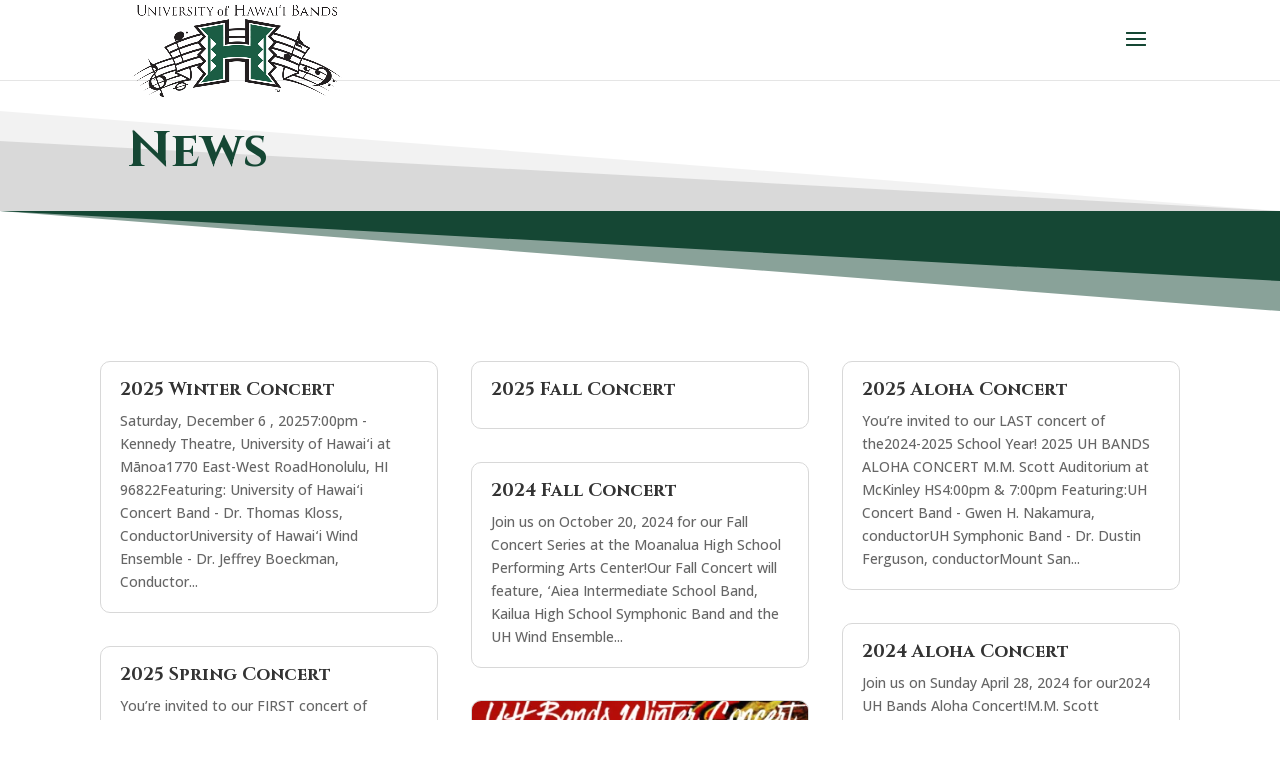

--- FILE ---
content_type: application/javascript; charset=utf-8
request_url: https://uhbands.shopwindow.io/webidentity/identify?identity_id=3f99f9de-d848-49cf-a163-e757d668cbf6
body_size: 231
content:
localStorage.setItem("_sw_web_ident_uhbands", "3f99f9de-d848-49cf-a163-e757d668cbf6");
_WEBIDENT_JSONP_CALLBACK_uhbands({"ready":true,"identity_id":"3f99f9de-d848-49cf-a163-e757d668cbf6"});


--- FILE ---
content_type: text/javascript; charset=utf-8
request_url: https://uhbands.shopwindow.io/siteintegrator/loadsitemodules/app.js
body_size: 239877
content:
/* Begin site module data */
var SHOPWINDOW_SITE_MODULE_DATA = {
"organisation_title": "University of Hawaii Bands",
"phone_number": "18082136475",
"lorde_pops": [{"guid":"61040b01-3cac-4684-a0c7-44d33944da59","renderUrl":"//uhbands.shopwindow.io/lordepops/render?id=61040b01-3cac-4684-a0c7-44d33944da59&updated=155","displayRules":[{"ruleEffect":0,"matchMode":0,"pattern":"https://uhbands.org"}],"showAgainWaitSeconds":2592000,"doNotShowIfPersonInCRM":true}],
"carousel_tabs": [],
"web_chat_locations": []
};
/* End site module data */
var SHOPWINDOW_SITE_MODULES_ENABLED = ["shopwindow.SiteOrnaments","shopwindow.CarouselTabs","shopwindow.SiteAnalytics.SiteAnalyticsClient"];
if (window["_SHOPWINDOW_SITECODE_276"] !== true) {
window["_SHOPWINDOW_SITECODE_276"] = true;
/** DG7 site modules svg icons map code */
window.DG7_SVG_ASSETS_MAP = Object.assign(window.DG7_SVG_ASSETS_MAP||{}, {"uniform/shopwindow/assets/content_selector_folder.svg":"<!-- Generated by IcoMoon.io -->\n<svg version=\"1.1\" xmlns=\"http://www.w3.org/2000/svg\" width=\"42\" height=\"44\" viewBox=\"0 0 42 44\">\n<title>Content-Type_Media-Library</title>\n<path fill=\"#fe9a33\" d=\"M31.948 14.109h-9.948l-2.487-2.63h-7.461c-1.368 0-2.487 1.184-2.487 2.63v15.783c0 1.447 1.119 2.63 2.487 2.63h19.896c1.368 0 2.487-1.184 2.487-2.63v-13.152c0-1.447-1.119-2.63-2.487-2.63zM29.386 28.576l-3.656-2.262-3.656 2.262 0.97-4.38-3.221-2.946 4.24-0.381 1.666-4.13 1.666 4.13 4.24 0.381-3.221 2.946 0.97 4.38z\"></path>\n</svg>\n","uniform/toolkit/assets/toolkit_angle_arrow.svg":"<?xml version=\"1.0\" encoding=\"UTF-8\"?>\n<svg width=\"54px\" height=\"54px\" viewBox=\"0 0 54 54\" version=\"1.1\" xmlns=\"http://www.w3.org/2000/svg\" xmlns:xlink=\"http://www.w3.org/1999/xlink\">\n    <title>Arrow_Angle lnput</title>\n    <g id=\"Symbols\" stroke=\"none\" stroke-width=\"1\" fill=\"none\" fill-rule=\"evenodd\">\n        <g id=\"Arrow_Angle-lnput\" fill=\"#0088FF\" fill-rule=\"nonzero\">\n            <path d=\"M26.4861582,11.6267603 C26.7660886,11.0668994 27.4468739,10.839971 28.0067347,11.1199014 C28.226073,11.2295706 28.4039244,11.4074219 28.5135936,11.6267603 L28.5135936,11.6267603 L36.8800986,28.3597703 C37.160029,28.9196311 36.9331006,29.6004164 36.3732397,29.8803469 C36.215865,29.9590342 36.0423312,30 35.8663809,30 L35.8663809,30 L29,29.9996465 L29,42.1662826 C29,42.9947098 28.3284271,43.6662826 27.5,43.6662826 C26.7203039,43.6662826 26.0795513,43.0713946 26.0068666,42.3107427 L26,42.1662826 L26,29.9996465 L19.1333708,30 C18.549157,30 18.0681837,29.5579743 18.0066505,28.9901224 L18,28.8666292 C18,28.6906789 18.0409658,28.517145 18.1196531,28.3597703 L18.1196531,28.3597703 L26.4861582,11.6267603 Z\" id=\"Path-7\"></path>\n        </g>\n    </g>\n</svg>\n","uniform/toolkit/assets/toolkit_lock_sprite.svg":"<?xml version=\"1.0\"?>\n<!--Icons from directory \"\"-->\n<svg xmlns=\"http://www.w3.org/2000/svg\" width=\"300\" height=\"600\" viewBox=\"0 0 300 600\"><svg width=\"300\" height=\"300\" viewBox=\"0 0 1792 1792\" id=\"lock\" y=\"0\"><path d=\"M640 768h512V576q0-106-75-181t-181-75-181 75-75 181v192zm832 96v576q0 40-28 68t-68 28H416q-40 0-68-28t-28-68V864q0-40 28-68t68-28h32V576q0-184 132-316t316-132 316 132 132 316v192h32q40 0 68 28t28 68z\"/></svg><svg width=\"300\" height=\"300\" viewBox=\"0 0 1792 1792\" id=\"unlock\" y=\"300\"><path d=\"M1728 576v256q0 26-19 45t-45 19h-64q-26 0-45-19t-19-45V576q0-106-75-181t-181-75-181 75-75 181v192h96q40 0 68 28t28 68v576q0 40-28 68t-68 28H160q-40 0-68-28t-28-68V864q0-40 28-68t68-28h672V576q0-185 131.5-316.5T1280 128t316.5 131.5T1728 576z\"/></svg></svg>\n","uniform/toolkit/assets/toolkit_search_icon.svg":"<?xml version=\"1.0\" encoding=\"UTF-8\"?>\n<svg width=\"24px\" height=\"24px\" viewBox=\"0 0 24 24\" version=\"1.1\" xmlns=\"http://www.w3.org/2000/svg\" xmlns:xlink=\"http://www.w3.org/1999/xlink\">\n    <!-- Generator: sketchtool 59.1 (101010) - https://sketch.com -->\n    <title>3B0FF329-E49D-48E4-90E6-0736DE8A8AC1</title>\n    <desc>Created with sketchtool.</desc>\n    <defs>\n        <circle id=\"path-1\" cx=\"12\" cy=\"12\" r=\"6.85714286\"></circle>\n        <circle id=\"path-3\" cx=\"12\" cy=\"12\" r=\"6\"></circle>\n    </defs>\n    <g id=\"Search-Bar\" stroke=\"none\" stroke-width=\"1\" fill=\"none\" fill-rule=\"evenodd\">\n        <g id=\"Publishing-Panel-Isolated\" transform=\"translate(-433.000000, -428.000000)\">\n            <g id=\"Group-12\" transform=\"translate(415.000000, 376.000000)\">\n                <g id=\"Search\" transform=\"translate(18.000000, 52.000000)\">\n                    <g id=\"People-Search\">\n                        <polygon id=\"Path\" points=\"0 0 23.1428571 0 23.1428571 23.1428571 0 23.1428571\"></polygon>\n                        <circle id=\"Mask\" fill-opacity=\"0.5\" fill=\"#FE9A33\" cx=\"12\" cy=\"12\" r=\"9.42857143\"></circle>\n                        <circle id=\"Mask\" fill-opacity=\"0.2\" fill=\"#FE9A33\" cx=\"12\" cy=\"12\" r=\"12\"></circle>\n                        <g id=\"Shape\" transform=\"translate(6.857143, 8.571429)\"></g>\n                        <path d=\"M15.4285714,17.0726212 L16.2154784,16.2857143 L17.5629075,17.6063809 L18.3259475,17.5138086 L23.1428571,22.4261861 L21.5690432,24 L16.6566658,19.1830904 L16.6776372,18.4916513 L15.4285714,17.0726212 Z\" id=\"Combined-Shape\" fill=\"#0088FF\"></path>\n                        <mask id=\"mask-2\" fill=\"white\">\n                            <use xlink:href=\"#path-1\"></use>\n                        </mask>\n                        <use id=\"Mask\" fill=\"#0088FF\" xlink:href=\"#path-1\"></use>\n                        <mask id=\"mask-4\" fill=\"white\">\n                            <use xlink:href=\"#path-3\"></use>\n                        </mask>\n                        <use id=\"Mask\" fill=\"#FFFFFF\" xlink:href=\"#path-3\"></use>\n                        <path d=\"M12,12.2414105 C13.0147959,12.2414105 13.8367347,11.420252 13.8367347,10.4064195 C13.8367347,9.39258703 13.0147959,8.57142857 12,8.57142857 C10.9852041,8.57142857 10.1632653,9.39258703 10.1632653,10.4064195 C10.1632653,11.420252 10.9852041,12.2414105 12,12.2414105 Z M12,13.1066908 C10.4674745,13.1066908 7.71428571,13.7335004 7.71428571,15.9028675 L7.71428571,18 L16.2857143,18 L16.2857143,15.9028675 C16.2857143,13.7335004 13.5325255,13.1066908 12,13.1066908 Z\" id=\"Shape\" fill=\"#0088FF\" fill-rule=\"nonzero\" mask=\"url(#mask-4)\"></path>\n                    </g>\n                </g>\n            </g>\n        </g>\n    </g>\n</svg>\n","uniform/toolkit/assets/edit_icon.svg":"<svg xmlns=\"http://www.w3.org/2000/svg\" width=\"16\" height=\"16\" viewBox=\"0 0 24 24\"><path d=\"M3 17.25V21h3.75L17.81 9.94l-3.75-3.75L3 17.25zM20.71 7.04c.39-.39.39-1.02 0-1.41l-2.34-2.34c-.39-.39-1.02-.39-1.41 0l-1.83 1.83 3.75 3.75 1.83-1.83z\"/><path d=\"M0 0h24v24H0z\" fill=\"none\"/></svg>\n","uniform/shopwindow/assets/shared/add_icon.svg":"<?xml version=\"1.0\" encoding=\"utf-8\"?>\n<svg width=\"24\" height=\"24\" viewBox=\"0 0 1792 1792\" xmlns=\"http://www.w3.org/2000/svg\"><path d=\"M1600 736v192q0 40-28 68t-68 28h-416v416q0 40-28 68t-68 28h-192q-40 0-68-28t-28-68v-416h-416q-40 0-68-28t-28-68v-192q0-40 28-68t68-28h416v-416q0-40 28-68t68-28h192q40 0 68 28t28 68v416h416q40 0 68 28t28 68z\"/></svg>","uniform/shopwindow/assets/shared/chevron_left_icon.svg":"<?xml version=\"1.0\" encoding=\"utf-8\"?>\n<svg width=\"40\" height=\"40\" viewBox=\"0 0 1792 1792\" xmlns=\"http://www.w3.org/2000/svg\"><path d=\"M1427 301l-531 531 531 531q19 19 19 45t-19 45l-166 166q-19 19-45 19t-45-19l-742-742q-19-19-19-45t19-45l742-742q19-19 45-19t45 19l166 166q19 19 19 45t-19 45z\"/></svg>\n","uniform/shopwindow/assets/shared/chevron_right_icon.svg":"<?xml version=\"1.0\" encoding=\"utf-8\"?>\n<svg width=\"40\" height=\"40\" viewBox=\"0 0 1792 1792\" xmlns=\"http://www.w3.org/2000/svg\"><path d=\"M1363 877l-742 742q-19 19-45 19t-45-19l-166-166q-19-19-19-45t19-45l531-531-531-531q-19-19-19-45t19-45l166-166q19-19 45-19t45 19l742 742q19 19 19 45t-19 45z\"/></svg>\n","uniform/shopwindow/assets/shared/copy_link_icon.svg":"<?xml version=\"1.0\" encoding=\"UTF-8\"?>\n<svg width=\"20px\" height=\"10px\" viewBox=\"0 0 20 10\" version=\"1.1\" xmlns=\"http://www.w3.org/2000/svg\" xmlns:xlink=\"http://www.w3.org/1999/xlink\">\n    <g id=\"September-14\" stroke=\"none\" stroke-width=\"1\" fill=\"none\" fill-rule=\"evenodd\">\n        <g id=\"Appointment-Types-\" transform=\"translate(-1233.000000, -286.000000)\">\n            <g id=\"Group-3\" transform=\"translate(1226.000000, 273.000000)\">\n                <g id=\"Copy-LInk\" transform=\"translate(5.000000, 6.000000)\">\n                    <g id=\"link-24px\">\n                        <polygon id=\"Path\" points=\"0 0 24 0 24 24 0 24\"></polygon>\n                        <path d=\"M3.9,12 C3.9,10.29 5.29,8.9 7,8.9 L11,8.9 L11,7 L7,7 C4.24,7 2,9.24 2,12 C2,14.76 4.24,17 7,17 L11,17 L11,15.1 L7,15.1 C5.29,15.1 3.9,13.71 3.9,12 Z M8,13 L16,13 L16,11 L8,11 L8,13 Z M17,7 L13,7 L13,8.9 L17,8.9 C18.71,8.9 20.1,10.29 20.1,12 C20.1,13.71 18.71,15.1 17,15.1 L13,15.1 L13,17 L17,17 C19.76,17 22,14.76 22,12 C22,9.24 19.76,7 17,7 Z\" id=\"Shape\" fill=\"#FF8100\" fill-rule=\"nonzero\"></path>\n                    </g>\n                </g>\n            </g>\n        </g>\n    </g>\n</svg>\n","uniform/shopwindow/assets/shared/clone_grey.svg":"<?xml version=\"1.0\" encoding=\"UTF-8\"?>\n<svg width=\"24px\" height=\"24px\" viewBox=\"0 0 24 24\" version=\"1.1\" xmlns=\"http://www.w3.org/2000/svg\" xmlns:xlink=\"http://www.w3.org/1999/xlink\">\n    <title>Clone</title>\n    <g id=\"Symbols\" stroke=\"none\" stroke-width=\"1\" fill=\"none\" fill-rule=\"evenodd\">\n        <g id=\"Clone\" fill=\"#293158\" fill-rule=\"nonzero\">\n            <path d=\"M7,8 L7,9 L4,9 C3.48716416,9 3.06449284,9.38604019 3.00672773,9.88337887 L3,10 L3,20 C3,20.5128358 3.38604019,20.9355072 3.88337887,20.9932723 L4,21 L14,21 C14.5128358,21 14.9355072,20.6139598 14.9932723,20.1166211 L15,20 L15,17 L16,17 L16,20 C16,21.1045695 15.1045695,22 14,22 L4,22 C2.8954305,22 2,21.1045695 2,20 L2,10 C2,8.8954305 2.8954305,8 4,8 L7,8 Z\" id=\"Combined-Shape\"></path>\n            <path d=\"M20,2 C21.1045695,2 22,2.8954305 22,4 L22,14 C22,15.1045695 21.1045695,16 20,16 L10,16 C8.8954305,16 8,15.1045695 8,14 L8,4 C8,2.8954305 8.8954305,2 10,2 L20,2 Z M20,3 L10,3 C9.48716416,3 9.06449284,3.38604019 9.00672773,3.88337887 L9,4 L9,14 C9,14.5128358 9.38604019,14.9355072 9.88337887,14.9932723 L10,15 L20,15 C20.5128358,15 20.9355072,14.6139598 20.9932723,14.1166211 L21,14 L21,4 C21,3.48716416 20.6139598,3.06449284 20.1166211,3.00672773 L20,3 Z\" id=\"Rectangle-Copy\"></path>\n            <polygon id=\"+\" points=\"15.6963124 12 15.6963124 9.66666667 18 9.66666667 18 8.33333333 15.6963124 8.33333333 15.6963124 6 14.3036876 6 14.3036876 8.33333333 12 8.33333333 12 9.66666667 14.3036876 9.66666667 14.3036876 12\"></polygon>\n        </g>\n    </g>\n</svg>","uniform/shopwindow/assets/shared/button_minus.svg":"<?xml version=\"1.0\" encoding=\"UTF-8\"?>\n<svg width=\"24px\" height=\"24px\" viewBox=\"0 0 24 24\" version=\"1.1\" xmlns=\"http://www.w3.org/2000/svg\" xmlns:xlink=\"http://www.w3.org/1999/xlink\">\n    <title>Button Minus</title>\n    <g id=\"Symbols\" stroke=\"none\" stroke-width=\"1\" fill=\"none\" fill-rule=\"evenodd\">\n        <g id=\"Button-Minus\">\n            <circle id=\"Oval-Copy\" fill=\"#8B9094\" cx=\"12\" cy=\"12\" r=\"10\"></circle>\n            <polygon id=\"Line-2-Copy\" fill=\"#FFFFFF\" fill-rule=\"nonzero\" points=\"17.5 11.5 17.5 13.5 6.5 13.5 6.5 11.5\"></polygon>\n        </g>\n    </g>\n</svg>","uniform/shopwindow/assets/shared/help_video_button.svg":"<?xml version=\"1.0\" encoding=\"UTF-8\"?>\n<svg width=\"24px\" height=\"24px\" viewBox=\"0 0 24 24\" version=\"1.1\" xmlns=\"http://www.w3.org/2000/svg\" xmlns:xlink=\"http://www.w3.org/1999/xlink\">\n    <g id=\"Symbols\" stroke=\"none\" stroke-width=\"1\" fill=\"none\" fill-rule=\"evenodd\">\n        <g id=\"Group\" transform=\"translate(5.8571, 2.95)\">\n            <path d=\"M0,11.3759971 L10.7698171,11.55 L1.49191768,18.0026179 C1.30799507,18.09737 1.12165569,18.1377395 0.932899543,18.1237264 C0.744143395,18.1097133 0.556027043,18.0394398 0.368550488,17.912906 C0.22613351,17.7684853 0.130168482,17.6426069 0.0806554045,17.5352707 C0.031142327,17.4279346 0.00425719219,17.2694819 0,17.0599127 L0,11.3759971 Z\" id=\"Path-29\" fill=\"#F57C00\"></path>\n            <path d=\"M0,8.8817842e-16 L10.8032308,0.0465462405 L1.49191768,6.49916412 C1.30799507,6.59391628 1.12165569,6.63428579 0.932899543,6.62027266 C0.744143395,6.60625952 0.556027043,6.53598605 0.368550488,6.40945222 C0.22613351,6.26503157 0.130168482,6.13915316 0.0806554045,6.03181698 C0.031142327,5.9244808 0.00425719219,5.76602813 0,5.55645897 L0,8.8817842e-16 Z\" id=\"Path-29-Copy\" fill=\"#FFC959\" transform=\"translate(5.4016, 3.3115) scale(1, -1) translate(-5.4016, -3.3115)\"></path>\n            <path d=\"M0,6.55 L10.7698171,6.55 L13.1510374,8.20825888 C13.2798067,8.33067181 13.3779065,8.46425299 13.4453366,8.6090024 C13.5127668,8.75375181 13.5454082,8.90075101 13.5432607,9.05 C13.5274151,9.24597212 13.4947737,9.39474444 13.4453366,9.49631696 C13.3958996,9.59788947 13.2977998,9.71722917 13.1510374,9.85433605 L10.7698171,11.55 L0,11.55 L0,6.55 Z\" id=\"Rectangle\" fill=\"#FE9A33\"></path>\n        </g>\n    </g>\n</svg>\n","uniform/toolkit/assets/toolkit_transparency_background.svg":"<?xml version=\"1.0\" encoding=\"UTF-8\"?>\r\n<svg xmlns=\"http://www.w3.org/2000/svg\" width=\"500\" height=\"500\" viewBox=\"0 0 5 5\" fill=\"#ccc\">\r\n<rect width=\"5\" height=\"5\"/>\r\n<path d=\"M0,0V5H1V0zM2,0V5H3V0zM4,0V5H5V0zM0,0H5V1H0zM0,2H5V3H0zM0,4H5V5H0z\" fill=\"#fff\" fill-rule=\"evenodd\"/>\r\n</svg>\r\n\r\n\r\n","uniform/toolkit/assets/toolkit_external_link_button.svg":"<?xml version=\"1.0\" encoding=\"utf-8\"?>\n<svg width=\"16\" height=\"16\" viewBox=\"0 0 1792 1792\" xmlns=\"http://www.w3.org/2000/svg\">\n<path d=\"M1408 928v320q0 119-84.5 203.5t-203.5 84.5h-832q-119 0-203.5-84.5t-84.5-203.5v-832q0-119 84.5-203.5t203.5-84.5h704q14 0 23 9t9 23v64q0 14-9 23t-23 9h-704q-66 0-113 47t-47 113v832q0 66 47 113t113 47h832q66 0 113-47t47-113v-320q0-14 9-23t23-9h64q14 0 23 9t9 23zm384-864v512q0 26-19 45t-45 19-45-19l-176-176-652 652q-10 10-23 10t-23-10l-114-114q-10-10-10-23t10-23l652-652-176-176q-19-19-19-45t19-45 45-19h512q26 0 45 19t19 45z\"/>\n</svg>\n","uniform/toolkit/assets/toolkit_navigatebutton_arrow.svg":"<svg width=\"10px\" height=\"17px\" viewBox=\"0 0 10 17\" version=\"1.1\" xmlns=\"http://www.w3.org/2000/svg\" xmlns:xlink=\"http://www.w3.org/1999/xlink\">\n                <g id=\"Draft-3\" stroke=\"none\" stroke-width=\"1\" fill=\"none\" fill-rule=\"evenodd\">\n                    <g id=\"Expanded-Content-Collection\" transform=\"translate(-19.000000, -74.000000)\">\n                        <g id=\"Group-5\" transform=\"translate(13.000000, 70.500000)\">\n                            <g id=\"Arrow\">\n                                <g id=\"Group-2-Copy\" transform=\"translate(12.000000, 12.000000) rotate(90.000000) translate(-12.000000, -12.000000) \">\n                                    <polyline id=\"Path-2\" stroke=\"#787878\" stroke-width=\"2\" transform=\"translate(12.000000, 12.500000) rotate(-270.000000) translate(-12.000000, -12.500000) \" points=\"8.5 5.5 15.5 12.5 8.5 19.5\"></polyline>\n                                    <rect id=\"Rectangle\" transform=\"translate(12.000000, 12.000000) rotate(-270.000000) translate(-12.000000, -12.000000) \" x=\"0\" y=\"0\" width=\"24\" height=\"24\"></rect>\n                                </g>\n                            </g>\n                        </g>\n                    </g>\n                </g>\n            </svg>\n","uniform/toolkit/assets/toolkit_closebutton.svg":"<?xml version=\"1.0\" encoding=\"UTF-8\"?>\n<svg width=\"24px\" height=\"24px\" viewBox=\"0 0 24 24\" version=\"1.1\" xmlns=\"http://www.w3.org/2000/svg\" xmlns:xlink=\"http://www.w3.org/1999/xlink\">\n    <!-- Generator: Sketch 61.2 (89653) - https://sketch.com -->\n    <desc>Created with Sketch.</desc>\n    <g id=\"Symbols\" stroke=\"none\" stroke-width=\"1\" fill=\"none\" fill-rule=\"evenodd\">\n        <g id=\"X\" fill=\"#6D7276\" fill-rule=\"nonzero\">\n            <path d=\"M19.3979571,4.61176471 C19.7319929,4.95119451 19.7319591,5.49583102 19.3978811,5.83521933 L13.2031507,12.1284188 L13.2031507,12.1284188 L19.1436859,18.1647142 C19.477737,18.5041502 19.4777408,19.0487947 19.1436944,19.3882353 C18.8164837,19.7207298 18.281687,19.7250132 17.9491925,19.3978025 C17.9459752,19.3946363 17.9427833,19.3914443 17.9396171,19.3882269 L11.9992467,13.3517635 L11.9992467,13.3517635 L6.06031247,19.3881576 C5.73318236,19.720656 5.1984478,19.7250079 4.86594938,19.3978778 C4.86270889,19.3946896 4.8594942,19.3914754 4.85630562,19.3882353 C4.5222482,19.0487835 4.52222063,18.5041305 4.85624368,18.1646449 L10.7953427,12.1284188 L10.7953427,12.1284188 L4.60205108,5.83528606 C4.26800012,5.49584992 4.26799647,4.95120532 4.6020429,4.61176471 C4.92925375,4.27927004 5.46405073,4.27498667 5.79654539,4.60219752 C5.79976263,4.60536363 5.80295444,4.60855548 5.8061205,4.61177276 L11.9992467,10.9050742 L11.9992467,10.9050742 L18.1938117,4.61170603 C18.5210912,4.2792064 19.0559479,4.27497468 19.3884475,4.60225421 C19.3916426,4.60539909 19.3948125,4.60856936 19.3979571,4.61176471 Z\" id=\"Combined-Shape\"></path>\n        </g>\n    </g>\n</svg>\n","uniform/toolkit/assets/toolkit_ellipsis_icon.svg":"<?xml version=\"1.0\" encoding=\"utf-8\"?>\n<svg width=\"16\" height=\"16\" viewBox=\"0 0 1792 1792\" xmlns=\"http://www.w3.org/2000/svg\"><path d=\"M576 736v192q0 40-28 68t-68 28h-192q-40 0-68-28t-28-68v-192q0-40 28-68t68-28h192q40 0 68 28t28 68zm512 0v192q0 40-28 68t-68 28h-192q-40 0-68-28t-28-68v-192q0-40 28-68t68-28h192q40 0 68 28t28 68zm512 0v192q0 40-28 68t-68 28h-192q-40 0-68-28t-28-68v-192q0-40 28-68t68-28h192q40 0 68 28t28 68z\"/></svg>","uniform/toolkit/assets/toolkit_gear.svg":"<?xml version=\"1.0\" encoding=\"UTF-8\"?>\n<svg width=\"35px\" height=\"35px\" viewBox=\"0 0 35 35\" version=\"1.1\" xmlns=\"http://www.w3.org/2000/svg\" xmlns:xlink=\"http://www.w3.org/1999/xlink\">\n    <!-- Generator: Sketch 61.2 (89653) - https://sketch.com -->\n    <desc>Created with Sketch.</desc>\n    <g id=\"Symbols\" stroke=\"none\" stroke-width=\"1\" fill=\"none\" fill-rule=\"evenodd\">\n        <g fill=\"#8B9094\" fill-rule=\"nonzero\">\n            <path d=\"M27.8223385,18.3919471 C27.8801667,17.9538462 27.9090808,17.5011418 27.9090808,17.0192308 C27.9090808,16.5519231 27.8801667,16.0846154 27.8078814,15.6465144 L30.7426639,13.3391827 C31.0028909,13.1347356 31.0751762,12.7404447 30.9161486,12.4483774 L28.1403937,7.6000601 C27.966909,7.27878606 27.6054826,7.1765625 27.2874274,7.27878606 L23.8321908,8.68070913 C23.109338,8.12578125 22.343114,7.65847356 21.4901476,7.30799279 L20.9696936,3.59873798 C20.9118654,3.24825721 20.6227242,3 20.2757549,3 L14.7242451,3 C14.3772758,3 14.1025917,3.24825721 14.0447635,3.59873798 L13.5243094,7.30799279 C12.6713431,7.65847356 11.890662,8.14038462 11.1822662,8.68070913 L7.72702969,7.27878606 C7.40897444,7.16195913 7.04754802,7.27878606 6.87406334,7.6000601 L4.11276552,12.4483774 C3.93928084,12.7550481 3.99710907,13.1347356 4.2862502,13.3391827 L7.2210327,15.6465144 C7.14874742,16.0846154 7.09091919,16.5665264 7.09091919,17.0192308 C7.09091919,17.4719351 7.11983331,17.9538462 7.19211859,18.3919471 L4.25733609,20.6992788 C3.99710907,20.903726 3.92482378,21.2980168 4.08385141,21.5900841 L6.85960629,26.4384014 C7.03309097,26.7596755 7.39451738,26.861899 7.71257263,26.7596755 L11.1678092,25.3577524 C11.890662,25.9126803 12.656886,26.379988 13.5098524,26.7304687 L14.0303064,30.4397236 C14.1025917,30.7902043 14.3772758,31.0384615 14.7242451,31.0384615 L20.2757549,31.0384615 C20.6227242,31.0384615 20.9118654,30.7902043 20.9552365,30.4397236 L21.4756906,26.7304687 C22.3286569,26.379988 23.109338,25.9126803 23.8177338,25.3577524 L27.2729703,26.7596755 C27.5910256,26.8765024 27.952452,26.7596755 28.1259367,26.4384014 L30.9016915,21.5900841 C31.0751762,21.2688101 31.0028909,20.903726 30.7282069,20.6992788 L27.8223385,18.3919471 Z M17.5,22.7307692 C14.6442308,22.7307692 12.3076923,20.3942308 12.3076923,17.5384615 C12.3076923,14.6826923 14.6442308,12.3461538 17.5,12.3461538 C20.3557692,12.3461538 22.6923077,14.6826923 22.6923077,17.5384615 C22.6923077,20.3942308 20.3557692,22.7307692 17.5,22.7307692 Z\" id=\"Shape\"></path>\n        </g>\n    </g>\n</svg>\n","uniform/toolkit/assets/delete_icon.svg":"<svg width=\"6px\" height=\"8px\" viewBox=\"0 0 10 12\" version=\"1.1\" xmlns=\"http://www.w3.org/2000/svg\" xmlns:xlink=\"http://www.w3.org/1999/xlink\">\n                                    <g id=\"Person-Card\" stroke=\"none\" stroke-width=\"1\" fill=\"none\" fill-rule=\"evenodd\">\n                                        <g id=\"Person-Card-Notes\" transform=\"translate(-1109.000000, -236.000000)\">\n                                            <g id=\"Group-5\" transform=\"translate(280.000000, 194.000000)\">\n                                                <g id=\"Remove-in-circle-icon-30px\" transform=\"translate(819.000000, 33.000000)\">\n                                                    <g id=\"Group-5\">\n                                                        <g id=\"Remove\" transform=\"translate(9.000000, 9.000000)\">\n                                                            <g id=\"delete-24px\">\n                                                                <path d=\"M2,10.7142857 C2,11.4214286 2.6,12 3.33333333,12 L8.66666667,12 C9.4,12 10,11.4214286 10,10.7142857 L10,3 L2,3 L2,10.7142857 Z M11,0.666666667 L8.5,0.666666667 L7.78571429,0 L4.21428571,0 L3.5,0.666666667 L1,0.666666667 L1,2 L11,2 L11,0.666666667 Z\" id=\"Shape\" fill=\"#D95252\" fill-rule=\"nonzero\"></path>\n                                                                <polygon id=\"Path\" points=\"0 0 12 0 12 12 0 12\"></polygon>\n                                                            </g>\n                                                        </g>\n                                                    </g>\n                                                </g>\n                                            </g>\n                                        </g>\n                                    </g>\n</svg>\n","uniform/toolkit/assets/toolkit_remove_icon.svg":"<?xml version=\"1.0\" encoding=\"UTF-8\"?>\n<svg width=\"20px\" height=\"20px\" viewBox=\"0 0 20 20\" version=\"1.1\" xmlns=\"http://www.w3.org/2000/svg\" xmlns:xlink=\"http://www.w3.org/1999/xlink\">\n    <!-- Generator: sketchtool 59.1 (101010) - https://sketch.com -->\n    <desc>Created with sketchtool.</desc>\n    <g id=\"July-14-(People-Search)\" stroke=\"none\" stroke-width=\"1\" fill=\"none\" fill-rule=\"evenodd\">\n        <g id=\"Concepts-1\" transform=\"translate(-1361.000000, -1369.000000)\">\n            <g id=\"Group-17-Copy-2\" transform=\"translate(596.000000, 1363.000000)\">\n                <g id=\"Group-15\" transform=\"translate(765.000000, 6.000000)\">\n                    <circle id=\"Oval\" fill=\"#A5A5A5\" cx=\"10\" cy=\"10\" r=\"10\"></circle>\n                    <line x1=\"5.5\" y1=\"10.5\" x2=\"14.5\" y2=\"10.5\" id=\"Line-2\" stroke=\"#FFFFFF\" stroke-width=\"2\" stroke-linecap=\"square\"></line>\n                </g>\n            </g>\n        </g>\n    </g>\n</svg>\n","uniform/toolkit/assets/toolkit_add_icon.svg":"<?xml version=\"1.0\" encoding=\"UTF-8\"?>\n<svg width=\"20px\" height=\"20px\" viewBox=\"0 0 100 100\" version=\"1.1\" xmlns=\"http://www.w3.org/2000/svg\" xmlns:xlink=\"http://www.w3.org/1999/xlink\" stroke=\"#0088FF\">\n    <circle cx=\"50\" cy=\"50\" r=\"45\" fill=\"none\" stroke-width=\"7.5\"></circle>\n    <line x1=\"32.5\" y1=\"50\" x2=\"67.5\" y2=\"50\" stroke-width=\"5\"></line>\n    <line x1=\"50\" y1=\"32.5\" x2=\"50\" y2=\"67.5\" stroke-width=\"5\"></line>\n</svg>\n","uniform/toolkit/assets/toolkit_player_seek_button_left.svg":"<?xml version=\"1.0\" standalone=\"no\"?>\n<!DOCTYPE svg PUBLIC \"-//W3C//DTD SVG 1.1//EN\"\n \"http://www.w3.org/Graphics/SVG/1.1/DTD/svg11.dtd\">\n<svg xmlns=\"https://www.w3.org/2000/svg\" viewBox=\"0 0 24 24\">\n  <path d=\"M15.41 7.41L14 6l-6 6 6 6 1.41-1.41L10.83 12z\"/>\n</svg>\n","uniform/toolkit/assets/toolkit_player_seek_button_right.svg":"<?xml version=\"1.0\" standalone=\"no\"?>\n<!DOCTYPE svg PUBLIC \"-//W3C//DTD SVG 1.1//EN\"\n \"http://www.w3.org/Graphics/SVG/1.1/DTD/svg11.dtd\">\n<svg xmlns=\"https://www.w3.org/2000/svg\" viewBox=\"0 0 24 24\">\n  <path d=\"M10 6L8.59 7.41 13.17 12l-4.58 4.59L10 18l6-6z\"/>\n</svg>\n","uniform/toolkit/assets/zoom_out.svg":"<?xml version=\"1.0\" encoding=\"UTF-8\"?>\n<svg width=\"35px\" height=\"35px\" viewBox=\"0 0 35 35\" version=\"1.1\" xmlns=\"http://www.w3.org/2000/svg\" xmlns:xlink=\"http://www.w3.org/1999/xlink\">\n    <title>Zoom_Out</title>\n    <g id=\"Symbols\" stroke=\"none\" stroke-width=\"1\" fill=\"none\" fill-rule=\"evenodd\">\n        <g id=\"Group\" fill=\"#293158\" transform=\"translate(4.000000, 3.000000)\">\n            <path d=\"M10.2857143,0 C15.9663575,0 20.5714286,4.55855528 20.5714286,10.1818182 C20.5714286,13.0153844 19.4021277,15.5786043 17.5151197,17.4244457 L18.6300757,18.5064444 L19.7746356,18.3689885 L27,25.6631247 L24.6392792,28 L17.270713,20.8476191 L17.30217,19.8209367 L16.162629,18.5390731 C14.4967084,19.6891684 12.4707803,20.3636364 10.2857143,20.3636364 C4.60507115,20.3636364 0,15.8050811 0,10.1818182 C0,4.55855528 4.60507115,0 10.2857143,0 Z M10.2857143,1.33971292 C5.3525242,1.33971292 1.35338346,5.29845829 1.35338346,10.1818182 C1.35338346,15.0651781 5.3525242,19.0239234 10.2857143,19.0239234 C15.2189044,19.0239234 19.2180452,15.0651781 19.2180452,10.1818182 C19.2180452,5.29845829 15.2189044,1.33971292 10.2857143,1.33971292 Z\" id=\"Combined-Shape\" fill-rule=\"nonzero\"></path>\n            <rect id=\"Rectangle\" x=\"6\" y=\"9\" width=\"9\" height=\"3\"></rect>\n        </g>\n    </g>\n</svg>","uniform/toolkit/assets/zoom_in.svg":"<?xml version=\"1.0\" encoding=\"UTF-8\"?>\n<svg width=\"35px\" height=\"35px\" viewBox=\"0 0 35 35\" version=\"1.1\" xmlns=\"http://www.w3.org/2000/svg\" xmlns:xlink=\"http://www.w3.org/1999/xlink\">\n    <title>Zoom_ in</title>\n    <g id=\"Symbols\" stroke=\"none\" stroke-width=\"1\" fill=\"none\" fill-rule=\"evenodd\">\n        <g id=\"Zoom_-in\" fill=\"#293158\" fill-rule=\"nonzero\">\n            <g id=\"Group\" transform=\"translate(4.000000, 3.000000)\">\n                <path d=\"M10.2857143,0 C15.9663575,0 20.5714286,4.55855528 20.5714286,10.1818182 C20.5714286,13.0153844 19.4021277,15.5786043 17.5151197,17.4244457 L18.6300757,18.5064444 L19.7746356,18.3689885 L27,25.6631247 L24.6392792,28 L17.270713,20.8476191 L17.30217,19.8209367 L16.162629,18.5390731 C14.4967084,19.6891684 12.4707803,20.3636364 10.2857143,20.3636364 C4.60507115,20.3636364 0,15.8050811 0,10.1818182 C0,4.55855528 4.60507115,0 10.2857143,0 Z M10.2857143,1.33971292 C5.3525242,1.33971292 1.35338346,5.29845829 1.35338346,10.1818182 C1.35338346,15.0651781 5.3525242,19.0239234 10.2857143,19.0239234 C15.2189044,19.0239234 19.2180452,15.0651781 19.2180452,10.1818182 C19.2180452,5.29845829 15.2189044,1.33971292 10.2857143,1.33971292 Z\" id=\"Combined-Shape\"></path>\n                <polygon id=\"Path\" points=\"14.7532331 11.2245614 11.3236831 11.2245614 11.3236831 14.6631579 9.25045229 14.6631579 9.25045229 11.2245614 5.82090227 11.2245614 5.82090227 9.25964912 9.25045229 9.25964912 9.25045229 5.82105263 11.3236831 5.82105263 11.3236831 9.25964912 14.7532331 9.25964912\"></polygon>\n            </g>\n        </g>\n    </g>\n</svg>","uniform/toolkit/assets/dropdown_combo_icon.svg":"<?xml version=\"1.0\" encoding=\"UTF-8\"?>\n<svg width=\"24px\" height=\"24px\" viewBox=\"0 0 24 24\" version=\"1.1\" xmlns=\"http://www.w3.org/2000/svg\" xmlns:xlink=\"http://www.w3.org/1999/xlink\">\n    <g id=\"Symbols\" stroke=\"none\" stroke-width=\"1\" fill=\"none\" fill-rule=\"evenodd\">\n        <g id=\"Dropdown_Combo-Button_24px\" fill=\"#FFFFFF\">\n            <polygon id=\"Path-4\" points=\"6 9 12 15 18 9\"></polygon>\n        </g>\n    </g>\n</svg>\n","uniform/shopwindow/assets/rating/rating_display_type/star.svg":"<?xml version=\"1.0\" encoding=\"UTF-8\"?>\n<svg width=\"50px\" height=\"50px\" viewBox=\"0 0 50 50\" version=\"1.1\" xmlns=\"http://www.w3.org/2000/svg\" xmlns:xlink=\"http://www.w3.org/1999/xlink\">\n    <!-- Generator: Sketch 61.2 (89653) - https://sketch.com -->\n    <desc>Created with Sketch.</desc>\n    <g id=\"Symbols\" stroke=\"none\" stroke-width=\"1\" fill=\"none\" fill-rule=\"evenodd\">\n        <g id=\"Review_Star\" fill=\"#8B9094\">\n            <polygon id=\"Star\" points=\"25 39.4839027 11.4032522 47 14 31.0806504 3 19.8065045 18.2016261 17.4839027 25 3 31.7983739 17.4839027 47 19.8065045 36 31.0806504 38.5967478 47\"></polygon>\n        </g>\n    </g>\n</svg>\n","uniform/shopwindow/assets/rating/rating_display_type/mood_terrible.svg":"<?xml version=\"1.0\" encoding=\"UTF-8\"?>\n<svg width=\"70px\" height=\"70px\" viewBox=\"0 0 70 70\" version=\"1.1\" xmlns=\"http://www.w3.org/2000/svg\" xmlns:xlink=\"http://www.w3.org/1999/xlink\">\n    <!-- Generator: Sketch 61.2 (89653) - https://sketch.com -->\n    <desc>Created with Sketch.</desc>\n    <g id=\"Review_Mood_Terrible\" stroke=\"none\" stroke-width=\"1\" fill=\"none\" fill-rule=\"evenodd\">\n        <g id=\"Group-7\">\n            <circle id=\"Oval\" fill=\"#FF5050\" cx=\"35\" cy=\"35\" r=\"35\"></circle>\n            <circle id=\"Oval\" fill=\"#121212\" cx=\"22\" cy=\"29.3478261\" r=\"5\"></circle>\n            <circle id=\"Oval-Copy\" fill=\"#121212\" cx=\"48\" cy=\"29.3478261\" r=\"5\"></circle>\n            <path d=\"M19.2242064,50.4337945 C24.5131527,46.2224166 29.7676703,44.1304348 35,44.1304348 C40.2323297,44.1304348 45.4868473,46.2224166 50.7757936,50.4337945 C51.1031154,50.6944278 51.5782711,50.6384994 51.8370837,50.3088749 C52.0958962,49.9792504 52.0403586,49.5007519 51.7130368,49.2401186 C46.1723729,44.828308 40.5972804,42.6086957 35,42.6086957 C29.4027196,42.6086957 23.8276271,44.828308 18.2869632,49.2401186 C17.9596414,49.5007519 17.9041038,49.9792504 18.1629163,50.3088749 C18.4217289,50.6384994 18.8968846,50.6944278 19.2242064,50.4337945 Z\" id=\"Path-39\" fill=\"#121212\" fill-rule=\"nonzero\"></path>\n            <path d=\"M21.1917681,15.3396082 L29.6532902,24.8504777 C29.9339472,25.1659401 30.420007,25.196628 30.7389354,24.9190212 C31.0578637,24.6414143 31.0888888,24.1606368 30.8082319,23.8451744 L22.3467098,14.3343049 C22.0660528,14.0188425 21.579993,13.9881546 21.2610646,14.2657615 C20.9421363,14.5433683 20.9111112,15.0241459 21.1917681,15.3396082 Z\" id=\"Path-40\" fill=\"#121212\" fill-rule=\"nonzero\"></path>\n            <path d=\"M39.1917681,15.3396082 L47.6532902,24.8504777 C47.9339472,25.1659401 48.420007,25.196628 48.7389354,24.9190212 C49.0578637,24.6414143 49.0888888,24.1606368 48.8082319,23.8451744 L40.3467098,14.3343049 C40.0660528,14.0188425 39.579993,13.9881546 39.2610646,14.2657615 C38.9421363,14.5433683 38.9111112,15.0241459 39.1917681,15.3396082 Z\" id=\"Path-40-Copy\" fill=\"#121212\" fill-rule=\"nonzero\" transform=\"translate(44.000000, 19.592391) scale(-1, 1) translate(-44.000000, -19.592391) \"></path>\n        </g>\n    </g>\n</svg>\n","uniform/shopwindow/assets/rating/rating_display_type/mood_bad.svg":"<?xml version=\"1.0\" encoding=\"UTF-8\"?>\n<svg width=\"70px\" height=\"70px\" viewBox=\"0 0 70 70\" version=\"1.1\" xmlns=\"http://www.w3.org/2000/svg\" xmlns:xlink=\"http://www.w3.org/1999/xlink\">\n    <!-- Generator: Sketch 61.2 (89653) - https://sketch.com -->\n    <desc>Created with Sketch.</desc>\n    <g id=\"Review_Mood_Bad\" stroke=\"none\" stroke-width=\"1\" fill=\"none\" fill-rule=\"evenodd\">\n        <g id=\"Group-8\">\n            <circle id=\"Oval-Copy-2\" fill=\"#FF7979\" cx=\"35\" cy=\"35\" r=\"35\"></circle>\n            <circle id=\"Oval-Copy-3\" fill=\"#121212\" cx=\"22\" cy=\"29\" r=\"5\"></circle>\n            <circle id=\"Oval-Copy-4\" fill=\"#121212\" cx=\"47.1304348\" cy=\"29\" r=\"5\"></circle>\n            <path d=\"M19.2242064,50.4337945 C24.5131527,46.2224166 29.7676703,44.1304348 35,44.1304348 C40.2323297,44.1304348 45.4868473,46.2224166 50.7757936,50.4337945 C51.1031154,50.6944278 51.5782711,50.6384994 51.8370837,50.3088749 C52.0958962,49.9792504 52.0403586,49.5007519 51.7130368,49.2401186 C46.1723729,44.828308 40.5972804,42.6086957 35,42.6086957 C29.4027196,42.6086957 23.8276271,44.828308 18.2869632,49.2401186 C17.9596414,49.5007519 17.9041038,49.9792504 18.1629163,50.3088749 C18.4217289,50.6384994 18.8968846,50.6944278 19.2242064,50.4337945 Z\" id=\"Path-39-Copy\" fill=\"#121212\" fill-rule=\"nonzero\"></path>\n        </g>\n    </g>\n</svg>\n","uniform/shopwindow/assets/rating/rating_display_type/mood_ok.svg":"<?xml version=\"1.0\" encoding=\"UTF-8\"?>\n<svg width=\"70px\" height=\"70px\" viewBox=\"0 0 70 70\" version=\"1.1\" xmlns=\"http://www.w3.org/2000/svg\" xmlns:xlink=\"http://www.w3.org/1999/xlink\">\n    <!-- Generator: Sketch 61.2 (89653) - https://sketch.com -->\n    <desc>Created with Sketch.</desc>\n    <g id=\"Review_Mood_OK\" stroke=\"none\" stroke-width=\"1\" fill=\"none\" fill-rule=\"evenodd\">\n        <g id=\"Group-9\">\n            <circle id=\"Oval-Copy-5\" fill=\"#FFD061\" cx=\"35\" cy=\"35\" r=\"35\"></circle>\n            <circle id=\"Oval-Copy-6\" fill=\"#121212\" cx=\"22\" cy=\"29.3478261\" r=\"5\"></circle>\n            <circle id=\"Oval-Copy-7\" fill=\"#121212\" cx=\"48\" cy=\"29.3478261\" r=\"5\"></circle>\n            <path d=\"M18.7555556,50.5978261 L51.2444444,50.5978261 C51.6617263,50.5978261 52,50.2571732 52,49.8369565 C52,49.4167399 51.6617263,49.076087 51.2444444,49.076087 L18.7555556,49.076087 C18.3382737,49.076087 18,49.4167399 18,49.8369565 C18,50.2571732 18.3382737,50.5978261 18.7555556,50.5978261 Z\" id=\"Path-39-Copy-2\" fill=\"#121212\" fill-rule=\"nonzero\"></path>\n        </g>\n    </g>\n</svg>\n","uniform/shopwindow/assets/rating/rating_display_type/mood_good.svg":"<?xml version=\"1.0\" encoding=\"UTF-8\"?>\n<svg width=\"70px\" height=\"70px\" viewBox=\"0 0 70 70\" version=\"1.1\" xmlns=\"http://www.w3.org/2000/svg\" xmlns:xlink=\"http://www.w3.org/1999/xlink\">\n    <!-- Generator: Sketch 61.2 (89653) - https://sketch.com -->\n    <desc>Created with Sketch.</desc>\n    <g id=\"Review_Mood_Good\" stroke=\"none\" stroke-width=\"1\" fill=\"none\" fill-rule=\"evenodd\">\n        <g id=\"Group-12\">\n            <circle id=\"Oval-Copy-8\" fill=\"#D6ED53\" cx=\"35\" cy=\"35\" r=\"35\"></circle>\n            <circle id=\"Oval-Copy-9\" fill=\"#121212\" cx=\"22\" cy=\"29.3478261\" r=\"5\"></circle>\n            <circle id=\"Oval-Copy-10\" fill=\"#121212\" cx=\"48\" cy=\"29.3478261\" r=\"5\"></circle>\n            <path d=\"M18.3433553,47.8115203 C23.8756125,51.4392757 29.4314038,53.2608696 35,53.2608696 C40.5685962,53.2608696 46.1243875,51.4392757 51.6566447,47.8115203 C52.0063243,47.5822193 52.1052096,47.1108677 51.8775113,46.7587269 C51.649813,46.4065862 51.1817558,46.3070048 50.8320762,46.5363058 C45.5347598,50.0099997 40.2609775,51.7391304 35,51.7391304 C29.7390225,51.7391304 24.4652402,50.0099997 19.1679238,46.5363058 C18.8182442,46.3070048 18.350187,46.4065862 18.1224887,46.7587269 C17.8947904,47.1108677 17.9936757,47.5822193 18.3433553,47.8115203 Z\" id=\"Path-39-Copy-3\" fill=\"#121212\" fill-rule=\"nonzero\"></path>\n        </g>\n    </g>\n</svg>\n","uniform/shopwindow/assets/rating/rating_display_type/mood_fantastic.svg":"<?xml version=\"1.0\" encoding=\"UTF-8\"?>\n<svg width=\"70px\" height=\"70px\" viewBox=\"0 0 70 70\" version=\"1.1\" xmlns=\"http://www.w3.org/2000/svg\" xmlns:xlink=\"http://www.w3.org/1999/xlink\">\n    <!-- Generator: Sketch 61.2 (89653) - https://sketch.com -->\n    <desc>Created with Sketch.</desc>\n    <g id=\"Symbols\" stroke=\"none\" stroke-width=\"1\" fill=\"none\" fill-rule=\"evenodd\">\n        <g id=\"Review_Mood_Fantastic\">\n            <g id=\"Group-13\">\n                <circle id=\"Oval-Copy-11\" fill=\"#7FEB58\" cx=\"35\" cy=\"35\" r=\"35\"></circle>\n                <circle id=\"Oval-Copy-12\" fill=\"#121212\" cx=\"22\" cy=\"29.3478261\" r=\"5\"></circle>\n                <circle id=\"Oval-Copy-13\" fill=\"#121212\" cx=\"48\" cy=\"29.3478261\" r=\"5\"></circle>\n                <path d=\"M18,44.1552395 C20.1972358,52.254645 25.8639024,56.3043478 35,56.3043478 C44.1360976,56.3043478 49.8027642,52.254645 52,44.1552395 L34.6046512,44.1552395\" id=\"Path-39-Copy-4\" fill=\"#121212\"></path>\n            </g>\n        </g>\n    </g>\n</svg>\n","uniform/shopwindow/assets/rating/rating_display_type/thumb_dislike.svg":"<?xml version=\"1.0\" encoding=\"UTF-8\"?>\n<svg width=\"50px\" height=\"50px\" viewBox=\"0 0 50 50\" version=\"1.1\" xmlns=\"http://www.w3.org/2000/svg\" xmlns:xlink=\"http://www.w3.org/1999/xlink\">\n    <!-- Generator: Sketch 61.2 (89653) - https://sketch.com -->\n    <desc>Created with Sketch.</desc>\n    <g id=\"Symbols\" stroke=\"none\" stroke-width=\"1\" fill=\"none\" fill-rule=\"evenodd\">\n        <g id=\"Review_Dislike\" fill=\"#8B9094\" fill-rule=\"nonzero\">\n            <path d=\"M1,47 L10,47 L10,21 L1,21 L1,47 Z M49,22.8 C49,20.38 47.03125,18.4 44.625,18.4 L30.821875,18.4 L32.9,8.346 L32.965625,7.642 C32.965625,6.74 32.59375,5.904 32.003125,5.31 L29.684375,3 L15.290625,17.498 C14.48125,18.29 14,19.39 14,20.6 L14,42.6 C14,45.02 15.96875,47 18.375,47 L38.0625,47 C39.878125,47 41.43125,45.9 42.0875,44.316 L48.69375,28.806 C48.890625,28.3 49,27.772 49,27.2 L49,22.8 Z\" id=\"Shape-Copy\" transform=\"translate(25.000000, 25.000000) scale(1, -1) translate(-25.000000, -25.000000) \"></path>\n        </g>\n    </g>\n</svg>\n","uniform/shopwindow/assets/rating/rating_display_type/thumb_like.svg":"<?xml version=\"1.0\" encoding=\"UTF-8\"?>\n<svg width=\"50px\" height=\"50px\" viewBox=\"0 0 50 50\" version=\"1.1\" xmlns=\"http://www.w3.org/2000/svg\" xmlns:xlink=\"http://www.w3.org/1999/xlink\">\n    <!-- Generator: Sketch 61.2 (89653) - https://sketch.com -->\n    <desc>Created with Sketch.</desc>\n    <g id=\"Symbols\" stroke=\"none\" stroke-width=\"1\" fill=\"none\" fill-rule=\"evenodd\">\n        <g id=\"Review_Like\" fill=\"#8B9094\" fill-rule=\"nonzero\">\n            <path d=\"M1,47 L10,47 L10,21 L1,21 L1,47 Z M49,22.8 C49,20.38 47.03125,18.4 44.625,18.4 L30.821875,18.4 L32.9,8.346 L32.965625,7.642 C32.965625,6.74 32.59375,5.904 32.003125,5.31 L29.684375,3 L15.290625,17.498 C14.48125,18.29 14,19.39 14,20.6 L14,42.6 C14,45.02 15.96875,47 18.375,47 L38.0625,47 C39.878125,47 41.43125,45.9 42.0875,44.316 L48.69375,28.806 C48.890625,28.3 49,27.772 49,27.2 L49,22.8 Z\" id=\"Shape\"></path>\n        </g>\n    </g>\n</svg>\n","uniform/toolkit/assets/grey_trash_can.svg":"<?xml version=\"1.0\" encoding=\"UTF-8\"?>\n<svg width=\"35px\" height=\"35px\" viewBox=\"0 0 35 35\" version=\"1.1\" xmlns=\"http://www.w3.org/2000/svg\" xmlns:xlink=\"http://www.w3.org/1999/xlink\">\n    <g id=\"Symbols\" stroke=\"none\" stroke-width=\"1\" fill=\"none\" fill-rule=\"evenodd\">\n        <g id=\"Remove_General_35px\" fill=\"#8B9094\" fill-rule=\"nonzero\">\n            <path d=\"M10.375,27.4285714 C10.375,28.8428571 11.44375,30 12.75,30 L22.25,30 C23.55625,30 24.625,28.8428571 24.625,27.4285714 L24.625,12 L10.375,12 L10.375,27.4285714 Z M27,7.6 L22.25,7.6 L20.8928571,6 L14.1071429,6 L12.75,7.6 L8,7.6 L8,10.8 L27,10.8 L27,7.6 Z\" id=\"Shape\"></path>\n        </g>\n    </g>\n</svg>\n","uniform/toolkit/assets/toolkit_layout_editor/array/left_arrow.svg":"<?xml version=\"1.0\" encoding=\"UTF-8\"?>\n<svg width=\"24px\" height=\"24px\" viewBox=\"0 0 24 24\" version=\"1.1\" xmlns=\"http://www.w3.org/2000/svg\" xmlns:xlink=\"http://www.w3.org/1999/xlink\">\n    <g stroke=\"none\" stroke-width=\"1\" fill=\"none\" fill-rule=\"evenodd\">\n        <g fill=\"#FE9A33\" fill-rule=\"nonzero\">\n            <path d=\"M9.52891144,4.26780196 C10.0162712,3.88522773 10.7351685,3.91255446 11.1894515,4.34978215 L11.2746295,4.44048192 C11.6721271,4.90954458 11.6437345,5.60145206 11.1894515,6.03867975 L6.217,10.824 L19.9717728,10.8244898 C20.650104,10.8244898 21.2,11.3507836 21.2,12 C21.2,12.6492164 20.650104,13.1755102 19.9717728,13.1755102 L6.216,13.175 L11.1894515,17.9613203 L11.2746295,18.05202 C11.6721271,18.5210827 11.6437345,19.2129902 11.1894515,19.6502179 C10.704883,20.116594 9.91924217,20.116594 9.43467366,19.6502179 L2.36342638,12.8444488 L2.27824833,12.753749 C1.88075072,12.2846864 1.9091434,11.5927789 2.36342638,11.1555512 L9.43467366,4.34978215 Z\"></path>\n        </g>\n    </g>\n</svg>\n","uniform/toolkit/assets/toolkit_layout_editor/array/right_arrow.svg":"<?xml version=\"1.0\" encoding=\"UTF-8\"?>\n<svg width=\"24px\" height=\"24px\" viewBox=\"0 0 24 24\" version=\"1.1\" xmlns=\"http://www.w3.org/2000/svg\" xmlns:xlink=\"http://www.w3.org/1999/xlink\">\n    <g stroke=\"none\" stroke-width=\"1\" fill=\"none\" fill-rule=\"evenodd\">\n        <g fill=\"#FE9A33\" fill-rule=\"nonzero\">\n            <path d=\"M9.52891144,4.26780196 C10.0162712,3.88522773 10.7351685,3.91255446 11.1894515,4.34978215 L11.2746295,4.44048192 C11.6721271,4.90954458 11.6437345,5.60145206 11.1894515,6.03867975 L6.217,10.824 L19.9717728,10.8244898 C20.650104,10.8244898 21.2,11.3507836 21.2,12 C21.2,12.6492164 20.650104,13.1755102 19.9717728,13.1755102 L6.216,13.175 L11.1894515,17.9613203 L11.2746295,18.05202 C11.6721271,18.5210827 11.6437345,19.2129902 11.1894515,19.6502179 C10.704883,20.116594 9.91924217,20.116594 9.43467366,19.6502179 L2.36342638,12.8444488 L2.27824833,12.753749 C1.88075072,12.2846864 1.9091434,11.5927789 2.36342638,11.1555512 L9.43467366,4.34978215 Z\" transform=\"translate(11.6, 12) scale(-1, 1) translate(-11.6, -12)\"></path>\n        </g>\n    </g>\n</svg>\n","uniform/toolkit/assets/toolkit_layout_editor/array/add.svg":"<?xml version=\"1.0\" encoding=\"UTF-8\"?>\n<svg width=\"24px\" height=\"24px\" viewBox=\"0 0 24 24\" version=\"1.1\" xmlns=\"http://www.w3.org/2000/svg\" xmlns:xlink=\"http://www.w3.org/1999/xlink\">\n    <g id=\"Symbols\" stroke=\"none\" stroke-width=\"1\" fill=\"none\" fill-rule=\"evenodd\">\n        <g id=\"Add-Intelligent-Content_White_Plus_24px\" fill=\"#FFFFFF\" fill-rule=\"nonzero\">\n            <g id=\"Add-+\" transform=\"translate(7, 7)\">\n                <path d=\"M6,0 L6,4 L10,4 L10,6 L6,6 L6,10 L4,10 L4,6 L0,6 L0,4 L4,4 L4,0 L6,0 Z\" id=\"Combined-Shape\"></path>\n            </g>\n        </g>\n    </g>\n</svg>\n","uniform/telephony/assets/contact_type_icons/sms.svg":"<svg xmlns=\"http://www.w3.org/2000/svg\" width=\"24\" height=\"24\" viewBox=\"0 0 24 24\"><path fill=\"#5F93D5\" d=\"M16.2844889,3.00818182 L7.70693352,3 C6.76340243,3 6,3.73636364 6,4.63636364 L6,19.3636364 C6,20.2636364 6.76340243,21 7.70693352,21 L16.2844889,21 C17.22802,21 18,20.2636364 18,19.3636364 L18,4.63636364 C18,3.73636364 17.22802,3.00818182 16.2844889,3.00818182 Z M16.2844889,17.7272727 L7.70693352,17.7272727 L7.70693352,6.27272727 L16.2844889,6.27272727 L16.2844889,17.7272727 Z\"/></svg>","uniform/telephony/assets/contact_type_icons/email.svg":"<svg xmlns=\"http://www.w3.org/2000/svg\" width=\"24\" height=\"24\" viewBox=\"0 0 24 24\"><path fill=\"#23AA79\" d=\"M19.2,5 L4.8,5 C3.81,5 3.009,5.84375 3.009,6.875 L3,18.125 C3,19.15625 3.81,20 4.8,20 L19.2,20 C20.19,20 21,19.15625 21,18.125 L21,6.875 C21,5.84375 20.19,5 19.2,5 Z M19,8.71428571 L12,13 L5,8.71428571 L5,7 L12,11.2857143 L19,7 L19,8.71428571 Z\"/></svg>","uniform/telephony/assets/contact_type_icons/landline.svg":"<svg xmlns=\"http://www.w3.org/2000/svg\" width=\"24\" height=\"24\" viewBox=\"0 0 24 24\"><path fill=\"#5F93D5\" d=\"M16.2844889,3.00818182 L7.70693352,3 C6.76340243,3 6,3.73636364 6,4.63636364 L6,19.3636364 C6,20.2636364 6.76340243,21 7.70693352,21 L16.2844889,21 C17.22802,21 18,20.2636364 18,19.3636364 L18,4.63636364 C18,3.73636364 17.22802,3.00818182 16.2844889,3.00818182 Z M16.2844889,17.7272727 L7.70693352,17.7272727 L7.70693352,6.27272727 L16.2844889,6.27272727 L16.2844889,17.7272727 Z\"/></svg>","uniform/telephony/assets/contact_type_icons/whatsapp.svg":"<?xml version=\"1.0\" encoding=\"UTF-8\"?>\n<svg width=\"24px\" height=\"24px\" viewBox=\"0 0 24 24\" version=\"1.1\" xmlns=\"http://www.w3.org/2000/svg\" xmlns:xlink=\"http://www.w3.org/1999/xlink\">\n    <!-- Generator: Sketch 61.2 (89653) - https://sketch.com -->\n    <title>Conversation_WhatsApp_24px</title>\n    <desc>Created with Sketch.</desc>\n    <defs>\n        <linearGradient x1=\"49.9997017%\" y1=\"-6.20394357e-05%\" x2=\"49.9997017%\" y2=\"100.000094%\" id=\"linearGradient-1\">\n            <stop stop-color=\"#20B038\" offset=\"0%\"></stop>\n            <stop stop-color=\"#60D66A\" offset=\"100%\"></stop>\n        </linearGradient>\n        <linearGradient x1=\"50.0002145%\" y1=\"-0.000210932723%\" x2=\"50.0002145%\" y2=\"99.9999428%\" id=\"linearGradient-2\">\n            <stop stop-color=\"#F9F9F9\" offset=\"0%\"></stop>\n            <stop stop-color=\"#FFFFFF\" offset=\"100%\"></stop>\n        </linearGradient>\n    </defs>\n    <g id=\"Symbols\" stroke=\"none\" stroke-width=\"1\" fill=\"none\" fill-rule=\"evenodd\">\n        <g id=\"Conversation_WhatsApp_24px\" fill-rule=\"nonzero\">\n            <g id=\"WhatsApp-Logo\" transform=\"translate(0.000000, -0.000000)\">\n                <path d=\"M0.487640292,12.1291981 C0.48703868,10.0976151 1.01800368,8.1138896 2.02772239,6.36541361 L0.391038697,0.391038697 L6.50659003,1.99413771 C8.19148858,1.07608042 10.0884981,0.591619394 12.0191549,0.590932033 L12.0243116,0.590932033 C18.3820544,0.590932033 23.5574591,5.76315599 23.5600815,12.1202195 C23.5613696,15.2007592 22.3624441,18.0973438 20.1842242,20.2765377 C18.0063911,22.4557317 15.1098903,23.6564664 12.0238818,23.6578411 C5.66536547,23.6578411 0.490218626,18.4860468 0.487640292,12.1291552\" id=\"Path\" fill=\"url(#linearGradient-1)\" transform=\"translate(11.975560, 12.024440) scale(-1, 1) rotate(-180.000000) translate(-11.975560, -12.024440) \"></path>\n                <path d=\"M0.100338574,12.1574032 C0.0995650858,10.0528283 0.649686894,7.9984238 1.69531367,6.18752557 L0,-1.38924853e-15 L6.33482321,1.66034442 C8.08015577,0.70891303 10.0452448,0.207467883 12.0450979,0.206737664 L12.0502545,0.206737664 C18.6360745,0.206737664 23.9972053,5.56413398 24,12.1476955 C24.0011158,15.3385774 22.7592379,18.3387433 20.5032314,20.5958049 C18.2469242,22.8527806 15.2466934,24.0962992 12.0502545,24.0977597 C5.46336014,24.0977597 0.102959838,18.7412224 0.100295602,12.1574032 L0.100338574,12.1574032 Z M3.87276815,6.49932875 L3.6362957,6.87474682 C2.64201993,8.45502496 2.11712242,10.2813007 2.1179808,12.156587 C2.12008746,17.6288853 6.57542093,22.080854 12.054036,22.080854 C14.7070996,22.0797801 17.2005239,21.0460918 19.0759743,19.1701612 C20.9512099,17.2943595 21.9831287,14.8006213 21.9823557,12.1485117 C21.9800348,6.67604156 17.5245294,2.22342857 12.0502974,2.22342857 L12.04643,2.22342857 C10.2638841,2.22437356 8.51580136,2.7027524 6.9911707,3.60714915 L6.62831891,3.82209103 L2.86912458,2.83694074 L3.87276815,6.49932875 Z\" id=\"Shape\" fill=\"url(#linearGradient-2)\" transform=\"translate(12.000000, 12.048880) scale(-1, 1) rotate(-180.000000) translate(-12.000000, -12.048880) \"></path>\n                <path d=\"M9.04531461,6.97443535 C8.82189603,6.47781264 8.58671632,6.46781151 8.37415748,6.45909808 C8.20031593,6.45167235 8.0012781,6.45213849 7.80258365,6.45213849 C7.60376044,6.45213849 7.28058686,6.52683106 7.00733371,6.82527684 C6.73390886,7.12372263 5.96334012,7.84517764 5.96334012,9.31255395 C5.96334012,10.7801019 7.03218661,12.1979448 7.18117525,12.3971089 C7.33029266,12.5960155 9.24452414,15.7034057 12.2759773,16.8989058 C14.7954349,17.8924087 15.3081172,17.6947898 15.8549669,17.6450846 C16.4018166,17.5953794 17.6195658,16.9237584 17.8680949,16.2273276 C18.1166668,15.5309828 18.1166668,14.9341341 18.0421081,14.8093561 C17.9675065,14.6850502 17.7686833,14.6104924 17.4704055,14.4613339 C17.1720848,14.3121754 15.7058065,13.5905487 15.4323817,13.4911383 C15.1589568,13.3917279 14.9600907,13.3420227 14.7612675,13.6405972 C14.5624013,13.9389142 13.9912138,14.6104924 13.8171147,14.809399 C13.6431444,15.0086919 13.4691741,15.0335445 13.1708534,14.884386 C12.8725757,14.7347983 11.9119831,14.4201704 10.7724411,13.4041756 C9.88580628,12.6136999 9.28727628,11.6374522 9.1131772,11.3388776 C8.93920688,11.0405606 9.09459117,10.8789973 9.24418075,10.7303109 C9.37810312,10.5966906 9.54250142,10.3822029 9.69161884,10.2080201 C9.84043578,10.0338802 9.89018451,9.90957428 9.98959612,9.71071058 C10.0890077,9.51154641 10.0393019,9.33736362 9.96474322,9.18824804 C9.89018451,9.03908953 9.310541,7.5641158 9.04531461,6.97443535\" id=\"Path\" fill=\"#FFFFFF\"></path>\n            </g>\n        </g>\n    </g>\n</svg>","uniform/telephony/assets/contact_type_icons/facebook.svg":"<?xml version=\"1.0\" encoding=\"utf-8\"?>\n<!-- Generator: Adobe Illustrator 24.1.0, SVG Export Plug-In . SVG Version: 6.00 Build 0)  -->\n<svg version=\"1.1\" id=\"Layer_1\" xmlns=\"http://www.w3.org/2000/svg\" xmlns:xlink=\"http://www.w3.org/1999/xlink\" x=\"0px\" y=\"0px\"\n\t viewBox=\"0 0 40 40\" style=\"enable-background:new 0 0 40 40;\" xml:space=\"preserve\" width=\"24px\" height=\"24px\">\n<style type=\"text/css\">\n\t.st0{fill:url(#SVGID_1_);}\n\t.st1{fill:#FFFFFF;}\n</style>\n<linearGradient id=\"SVGID_1_\" gradientUnits=\"userSpaceOnUse\" x1=\"-277.375\" y1=\"406.6018\" x2=\"-277.375\" y2=\"407.5726\" gradientTransform=\"matrix(40 0 0 -39.7778 11115.001 16212.334)\">\n\t<stop  offset=\"0\" style=\"stop-color:#0062E0\"/>\n\t<stop  offset=\"1\" style=\"stop-color:#19AFFF\"/>\n</linearGradient>\n<path class=\"st0\" d=\"M16.7,39.8C7.2,38.1,0,29.9,0,20C0,9,9,0,20,0s20,9,20,20c0,9.9-7.2,18.1-16.7,19.8l-1.1-0.9h-4.4L16.7,39.8z\"\n\t/>\n<path class=\"st1\" d=\"M27.8,25.6l0.9-5.6h-5.3v-3.9c0-1.6,0.6-2.8,3-2.8h2.6V8.2c-1.4-0.2-3-0.4-4.4-0.4c-4.6,0-7.8,2.8-7.8,7.8V20\n\th-5v5.6h5v14.1c1.1,0.2,2.2,0.3,3.3,0.3c1.1,0,2.2-0.1,3.3-0.3V25.6H27.8z\"/>\n</svg>\n","uniform/telephony/assets/contact_type_icons/instagram.svg":"<svg width=\"50px\" height=\"50px\" xmlns=\"http://www.w3.org/2000/svg\" xmlns:xlink=\"http://www.w3.org/1999/xlink\" viewBox=\"0 0 471.64 471.64\"><defs><style>.cls-1{fill:none;}.cls-2{clip-path:url(#clip-path);}</style><clipPath id=\"clip-path\" transform=\"translate(-14.18 -14.18)\"><rect id=\"SVGID\" class=\"cls-1\" x=\"13\" y=\"13\" width=\"474\" height=\"474\"/></clipPath></defs><title>instagram-logo-2022_freelogovectors.net</title><g class=\"cls-2\"><path d=\"M152.33,15.81C127.24,17,110.1,21,95.13,26.88A115.53,115.53,0,0,0,53.41,54.15,115.6,115.6,0,0,0,26.29,96c-5.81,15-9.75,32.16-10.85,57.27s-1.36,33.17-1.23,97.21.4,72.07,1.6,97.23,5.21,42.21,11.07,57.2A115.6,115.6,0,0,0,54.16,446.6,115.61,115.61,0,0,0,96,473.71c15,5.8,32.16,9.75,57.26,10.85s33.18,1.35,97.2,1.23,72.08-.4,97.23-1.59,42.22-5.22,57.21-11.08A120.45,120.45,0,0,0,473.71,404c5.8-15,9.75-32.15,10.85-57.24s1.36-33.2,1.23-97.23-.41-72.06-1.6-97.21S479,110.11,473.12,95.12A115.7,115.7,0,0,0,445.85,53.4,115.41,115.41,0,0,0,404,26.3c-15-5.81-32.15-9.77-57.25-10.85s-33.18-1.36-97.22-1.24-72.06.39-97.22,1.6m2.76,426.31c-23-1-35.48-4.82-43.8-8a73.67,73.67,0,0,1-27.16-17.59,73.33,73.33,0,0,1-17.68-27.08c-3.24-8.32-7.12-20.79-8.2-43.78-1.17-24.86-1.44-32.32-1.55-95.28s.1-70.41,1.19-95.29c1-23,4.83-35.48,8-43.79A73.09,73.09,0,0,1,83.5,84.14a72.9,72.9,0,0,1,27.09-17.69c8.31-3.25,20.78-7.11,43.76-8.2,24.87-1.18,32.32-1.43,95.27-1.55s70.43.1,95.3,1.19c23,1,35.48,4.81,43.78,8A73.13,73.13,0,0,1,415.86,83.5a73,73,0,0,1,17.69,27.1c3.25,8.29,7.11,20.77,8.2,43.75,1.18,24.87,1.45,32.32,1.56,95.28s-.11,70.42-1.2,95.28c-1,23-4.81,35.49-8,43.81a78.15,78.15,0,0,1-44.68,44.84c-8.3,3.24-20.79,7.11-43.75,8.2-24.87,1.17-32.32,1.44-95.3,1.55s-70.4-.11-95.27-1.19M347.33,123.94A28.3,28.3,0,1,0,375.57,95.6a28.3,28.3,0,0,0-28.24,28.34M128.92,250.23A121.09,121.09,0,1,0,249.76,128.91,121.07,121.07,0,0,0,128.92,250.23m42.47-.08a78.61,78.61,0,1,1,78.75,78.45,78.61,78.61,0,0,1-78.75-78.45\" transform=\"translate(-14.18 -14.18)\"/></g></svg>\n","uniform/toolkit/assets/toolkit_date_icon.svg":"<?xml version=\"1.0\" encoding=\"UTF-8\"?>\n<svg width=\"14px\" height=\"16px\" viewBox=\"0 0 14 16\" version=\"1.1\" xmlns=\"http://www.w3.org/2000/svg\" xmlns:xlink=\"http://www.w3.org/1999/xlink\">\n    <!-- Generator: Sketch 59.1 (86144) - https://sketch.com -->\n    <title>Calendar 18px</title>\n    <desc>Created with Sketch.</desc>\n    <g id=\"Person-Card:-To-Do\" stroke=\"none\" stroke-width=\"1\" fill=\"none\" fill-rule=\"evenodd\">\n        <g id=\"Due-Date-module-ver-2\" transform=\"translate(-692.000000, -295.000000)\">\n            <g id=\"Group-5\" transform=\"translate(591.000000, 93.000000)\">\n                <g id=\"Group-2-Copy\" transform=\"translate(11.000000, 177.000000)\">\n                    <g id=\"Calendar\" transform=\"translate(88.000000, 25.000000)\">\n                        <g id=\"insert_invitation-24px\">\n                            <polygon id=\"Path\" points=\"0 0 18 0 18 18 0 18\"></polygon>\n                            <path d=\"M12.75,9 L9,9 L9,12.75 L12.75,12.75 L12.75,9 Z M12,0.75 L12,2.25 L6,2.25 L6,0.75 L4.5,0.75 L4.5,2.25 L3.75,2.25 C2.9175,2.25 2.2575,2.925 2.2575,3.75 L2.25,14.25 C2.25,15.075 2.9175,15.75 3.75,15.75 L14.25,15.75 C15.075,15.75 15.75,15.075 15.75,14.25 L15.75,3.75 C15.75,2.925 15.075,2.25 14.25,2.25 L13.5,2.25 L13.5,0.75 L12,0.75 Z M14.25,14.25 L3.75,14.25 L3.75,6 L14.25,6 L14.25,14.25 Z\" id=\"Shape\" fill=\"#787878\" fill-rule=\"nonzero\"></path>\n                        </g>\n                    </g>\n                </g>\n            </g>\n        </g>\n    </g>\n</svg>","uniform/toolkit/assets/toolkit_draggable_grip.svg":"<?xml version=\"1.0\" encoding=\"UTF-8\"?>\n<svg width=\"30px\" height=\"30px\" viewBox=\"0 0 30 30\" version=\"1.1\" xmlns=\"http://www.w3.org/2000/svg\" xmlns:xlink=\"http://www.w3.org/1999/xlink\">\n    <!-- Generator: Sketch 59.1 (86144) - https://sketch.com -->\n    <desc>Created with Sketch.</desc>\n    <g id=\"Forms\" stroke=\"none\" stroke-width=\"1\" fill=\"none\" fill-rule=\"evenodd\">\n        <g id=\"Forms-Left-Panel\" transform=\"translate(-939.000000, -213.000000)\" fill=\"#C5C5C5\">\n            <g id=\"Grabbable\" transform=\"translate(939.000000, 213.000000)\">\n                <g id=\"Grabbable-Copy-5\" transform=\"translate(6.000000, 6.000000)\">\n                    <rect id=\"Rectangle-Copy-3\" x=\"15.1578947\" y=\"15.1578947\" width=\"2.84210526\" height=\"2.84210526\" rx=\"1.42105263\"></rect>\n                    <rect id=\"Rectangle-Copy-5\" x=\"15.1578947\" y=\"7.57894737\" width=\"2.84210526\" height=\"2.84210526\" rx=\"1.42105263\"></rect>\n                    <rect id=\"Rectangle-Copy-7\" x=\"15.1578947\" y=\"0\" width=\"2.84210526\" height=\"2.84210526\" rx=\"1.42105263\"></rect>\n                    <rect id=\"Rectangle-Copy-4\" x=\"0\" y=\"15.1578947\" width=\"2.84210526\" height=\"2.84210526\" rx=\"1.42105263\"></rect>\n                    <rect id=\"Rectangle-Copy-6\" x=\"0\" y=\"7.57894737\" width=\"2.84210526\" height=\"2.84210526\" rx=\"1.42105263\"></rect>\n                    <rect id=\"Rectangle-Copy-10\" x=\"0\" y=\"0\" width=\"2.84210526\" height=\"2.84210526\" rx=\"1.42105263\"></rect>\n                    <rect id=\"Rectangle-Copy-8\" x=\"7.57894737\" y=\"15.1578947\" width=\"2.84210526\" height=\"2.84210526\" rx=\"1.42105263\"></rect>\n                    <rect id=\"Rectangle-Copy-9\" x=\"7.57894737\" y=\"7.57894737\" width=\"2.84210526\" height=\"2.84210526\" rx=\"1.42105263\"></rect>\n                    <rect id=\"Rectangle-Copy-11\" x=\"7.57894737\" y=\"0\" width=\"2.84210526\" height=\"2.84210526\" rx=\"1.42105263\"></rect>\n                </g>\n            </g>\n        </g>\n    </g>\n</svg>\n","uniform/toolkit/assets/whats_this_indicator.svg":"<?xml version=\"1.0\" encoding=\"UTF-8\"?>\n<svg width=\"24px\" height=\"24px\" viewBox=\"0 0 24 24\" version=\"1.1\" xmlns=\"http://www.w3.org/2000/svg\" xmlns:xlink=\"http://www.w3.org/1999/xlink\">\n    <title>What is this?</title>\n    <g id=\"Symbols\" stroke=\"none\" stroke-width=\"1\" fill=\"none\" fill-rule=\"evenodd\">\n        <g id=\"What-is-this?\" fill=\"#0088FF\" fill-rule=\"nonzero\">\n            <path d=\"M12,5 C15.8659932,5 19,8.13400675 19,12 C19,15.8659932 15.8659932,19 12,19 C8.13400675,19 5,15.8659932 5,12 C5,8.13400675 8.13400675,5 12,5 Z M12,6.55555556 C8.99311636,6.55555556 6.55555556,8.99311636 6.55555556,12 C6.55555556,15.0068836 8.99311636,17.4444444 12,17.4444444 C15.0068836,17.4444444 17.4444444,15.0068836 17.4444444,12 C17.4444444,8.99311636 15.0068836,6.55555556 12,6.55555556 Z M12.7694227,14.3333333 L12.7694227,15.7601454 L11.2981771,15.7601454 L11.2981771,14.3333333 L12.7694227,14.3333333 Z M11.9103733,8.11111111 C12.6542245,8.11111111 13.2721806,8.28884549 13.7642415,8.64431424 C14.2563024,8.99978299 14.5023329,9.52640336 14.5023329,10.2241753 C14.5023329,10.6520544 14.3953631,11.0124602 14.1814236,11.3053928 C14.0563513,11.4831272 13.8160807,11.7102322 13.460612,11.9867079 L13.460612,11.9867079 L13.1100803,12.2582465 L13.0032422,12.350076 C12.8710605,12.4764648 12.7799552,12.6186523 12.7299262,12.7766385 C12.6904297,12.9017108 12.6690357,13.0959021 12.6657444,13.3592122 L12.6657444,13.3592122 L11.3327365,13.3592122 L11.341685,13.1586825 C11.3661646,12.7095895 11.4158438,12.3921644 11.4907227,12.2064073 C11.5762985,11.9941135 11.7968207,11.7497287 12.1522895,11.473253 L12.1522895,11.473253 L12.5126953,11.1918403 L12.623505,11.1002303 C12.6922582,11.0373284 12.7507716,10.9707694 12.7990451,10.9005534 C12.9307002,10.7195276 12.9965278,10.5203993 12.9965278,10.3031684 C12.9965278,10.0530237 12.9232946,9.82509585 12.7768283,9.61938477 C12.6303621,9.41367368 12.3629376,9.31081814 11.9745551,9.31081814 C11.5927554,9.31081814 11.3220396,9.43753617 11.1624078,9.69097222 C11.002776,9.94440828 10.9229601,10.2077185 10.9229601,10.4809028 L10.9229601,10.4809028 L9.496148,10.4809028 L9.51037493,10.2692808 C9.58773204,9.44219084 9.91048177,8.84787326 10.4786241,8.48632812 C10.8670067,8.23618345 11.3442564,8.11111111 11.9103733,8.11111111 Z\" id=\"Combined-Shape\"></path>\n        </g>\n    </g>\n</svg>","uniform/shopwindow/assets/mediasystem2/play.svg":"<?xml version=\"1.0\" encoding=\"UTF-8\"?>\n<svg width=\"24px\" height=\"24px\" viewBox=\"0 0 24 24\" version=\"1.1\" xmlns=\"http://www.w3.org/2000/svg\" xmlns:xlink=\"http://www.w3.org/1999/xlink\">\n    <title>Video Play_Video Story Submission Card</title>\n    <g id=\"Symbols\" stroke=\"none\" stroke-width=\"1\" fill=\"none\" fill-rule=\"evenodd\">\n        <g id=\"Group\" fill=\"#FFFFFF\" transform=\"translate(6.72, 6.24)\">\n            <path d=\"M6.65442719,1.78885438 L10.7963932,10.0727864 C11.0433825,10.5667649 10.8431581,11.1674379 10.3491796,11.4144272 C10.2103242,11.4838549 10.0572111,11.52 9.90196601,11.52 L1.61803399,11.52 C1.06574924,11.52 0.618033989,11.0722847 0.618033989,10.52 C0.618033989,10.3647549 0.654179081,10.2116418 0.723606798,10.0727864 L4.86557281,1.78885438 C5.11256206,1.29487588 5.7132351,1.09465154 6.2072136,1.34164079 C6.400741,1.43840449 6.55766349,1.59532698 6.65442719,1.78885438 Z\" id=\"Triangle\" transform=\"translate(5.76, 5.76) rotate(-270) translate(-5.76, -5.76)\"></path>\n        </g>\n    </g>\n</svg>","uniform/shopwindow/assets/mediasystem2/media_library/tab_folders.svg":"\n<?xml version=\"1.0\" encoding=\"UTF-8\"?>\n<svg width=\"24px\" height=\"24px\" viewBox=\"0 0 24 24\" version=\"1.1\" xmlns=\"http://www.w3.org/2000/svg\" xmlns:xlink=\"http://www.w3.org/1999/xlink\">\n    <!-- Generator: Sketch 61.2 (89653) - https://sketch.com -->\n    <desc>Created with Sketch.</desc>\n    <g id=\"Symbols\" stroke=\"none\" stroke-width=\"1\" fill=\"none\" fill-rule=\"evenodd\">\n        <g id=\"Folder-Media-Library\" fill=\"#8B9094\" fill-rule=\"nonzero\">\n            <path d=\"M19.2,5.94318182 L12,5.94318182 L10.2,4 L4.8,4 C3.81,4 3,4.87443182 3,5.94318182 L3,17.6022727 C3,18.6710227 3.81,19.5454545 4.8,19.5454545 L19.2,19.5454545 C20.19,19.5454545 21,18.6710227 21,17.6022727 L21,7.88636364 C21,6.81761364 20.19,5.94318182 19.2,5.94318182 Z\" id=\"Shape\"></path>\n        </g>\n    </g>\n</svg>\n","uniform/shopwindow/assets/mediasystem2/media_library/tab_library_view.svg":"\n<?xml version=\"1.0\" encoding=\"UTF-8\"?>\n<svg width=\"24px\" height=\"24px\" viewBox=\"0 0 24 24\" version=\"1.1\" xmlns=\"http://www.w3.org/2000/svg\" xmlns:xlink=\"http://www.w3.org/1999/xlink\">\n    <!-- Generator: Sketch 61.2 (89653) - https://sketch.com -->\n    <desc>Created with Sketch.</desc>\n    <g id=\"Symbols\" stroke=\"none\" stroke-width=\"1\" fill=\"none\" fill-rule=\"evenodd\">\n        <g id=\"Media-Library_All_24px-\" fill=\"#0088FF\">\n            <path d=\"M7,16 C7.55228475,16 8,16.4477153 8,17 L8,21 C8,21.5522847 7.55228475,22 7,22 L3,22 C2.44771525,22 2,21.5522847 2,21 L2,17 C2,16.4477153 2.44771525,16 3,16 L7,16 Z M14,16 C14.5522847,16 15,16.4477153 15,17 L15,21 C15,21.5522847 14.5522847,22 14,22 L10,22 C9.44771525,22 9,21.5522847 9,21 L9,17 C9,16.4477153 9.44771525,16 10,16 L14,16 Z M21,16 C21.5522847,16 22,16.4477153 22,17 L22,21 C22,21.5522847 21.5522847,22 21,22 L17,22 C16.4477153,22 16,21.5522847 16,21 L16,17 C16,16.4477153 16.4477153,16 17,16 L21,16 Z M7,9 C7.55228475,9 8,9.44771525 8,10 L8,14 C8,14.5522847 7.55228475,15 7,15 L3,15 C2.44771525,15 2,14.5522847 2,14 L2,10 C2,9.44771525 2.44771525,9 3,9 L7,9 Z M14,9 C14.5522847,9 15,9.44771525 15,10 L15,14 C15,14.5522847 14.5522847,15 14,15 L10,15 C9.44771525,15 9,14.5522847 9,14 L9,10 C9,9.44771525 9.44771525,9 10,9 L14,9 Z M21,9 C21.5522847,9 22,9.44771525 22,10 L22,14 C22,14.5522847 21.5522847,15 21,15 L17,15 C16.4477153,15 16,14.5522847 16,14 L16,10 C16,9.44771525 16.4477153,9 17,9 L21,9 Z M7,2 C7.55228475,2 8,2.44771525 8,3 L8,7 C8,7.55228475 7.55228475,8 7,8 L3,8 C2.44771525,8 2,7.55228475 2,7 L2,3 C2,2.44771525 2.44771525,2 3,2 L7,2 Z M14,2 C14.5522847,2 15,2.44771525 15,3 L15,7 C15,7.55228475 14.5522847,8 14,8 L10,8 C9.44771525,8 9,7.55228475 9,7 L9,3 C9,2.44771525 9.44771525,2 10,2 L14,2 Z M21,2 C21.5522847,2 22,2.44771525 22,3 L22,7 C22,7.55228475 21.5522847,8 21,8 L17,8 C16.4477153,8 16,7.55228475 16,7 L16,3 C16,2.44771525 16.4477153,2 17,2 L21,2 Z\" id=\"Combined-Shape\"></path>\n        </g>\n    </g>\n</svg>\n","uniform/shopwindow/assets/mediasystem2/media_library/tab_product_types.svg":"<?xml version=\"1.0\" encoding=\"UTF-8\"?>\n<svg width=\"72px\" height=\"22px\" viewBox=\"0 0 72 22\" version=\"1.1\" xmlns=\"http://www.w3.org/2000/svg\" xmlns:xlink=\"http://www.w3.org/1999/xlink\">\n    <!-- Generator: Sketch 61.2 (89653) - https://sketch.com -->\n    <desc>Created with Sketch.</desc>\n    <g id=\"Media-Library\" stroke=\"none\" stroke-width=\"1\" fill=\"none\" fill-rule=\"evenodd\">\n        <g id=\"Media-library-mobile-03-09-2022-revision\" transform=\"translate(-267.000000, -241.000000)\" fill=\"#0088FF\">\n            <g id=\"Group-12\" transform=\"translate(39.000000, 118.000000)\">\n                <g id=\"Group-19-Copy\" transform=\"translate(224.000000, 122.000000)\">\n                    <g id=\"Media-Library_Brochure_24px\" fill-rule=\"nonzero\">\n                        <path d=\"M19,2.85714286 C19.5522847,2.85714286 20,3.30485811 20,3.85714286 L20,20.1428571 C20,20.6951419 19.5522847,21.1428571 19,21.1428571 L5,21.1428571 C4.44771525,21.1428571 4,20.6951419 4,20.1428571 L4,3.85714286 C4,3.30485811 4.44771525,2.85714286 5,2.85714286 L19,2.85714286 Z M19,3.85714286 L5,3.85714286 L5,20.1428571 L19,20.1428571 L19,3.85714286 Z M11,14 L11,18 L7,18 L7,14 L11,14 Z M16.5,17 C16.7761424,17 17,17.2238576 17,17.5 C17,17.7761424 16.7761424,18 16.5,18 L16.5,18 L12.5,18 C12.2238576,18 12,17.7761424 12,17.5 C12,17.2238576 12.2238576,17 12.5,17 L12.5,17 Z M16.5,15 C16.7761424,15 17,15.2238576 17,15.5 C17,15.7761424 16.7761424,16 16.5,16 L16.5,16 L12.5,16 C12.2238576,16 12,15.7761424 12,15.5 C12,15.2238576 12.2238576,15 12.5,15 L12.5,15 Z M17,10 L17,14 L13,14 L13,10 L17,10 Z M11.5,12 C11.7761424,12 12,12.2238576 12,12.5 C12,12.7761424 11.7761424,13 11.5,13 L11.5,13 L7.5,13 C7.22385763,13 7,12.7761424 7,12.5 C7,12.2238576 7.22385763,12 7.5,12 L7.5,12 Z M11.5,10 C11.7761424,10 12,10.2238576 12,10.5 C12,10.7761424 11.7761424,11 11.5,11 L11.5,11 L7.5,11 C7.22385763,11 7,10.7761424 7,10.5 C7,10.2238576 7.22385763,10 7.5,10 L7.5,10 Z M17,6 L17,9 L7,9 L7,6 L17,6 Z\" id=\"Combined-Shape\"></path>\n                    </g>\n                    <g id=\"Content-Type_Popup\" transform=\"translate(28.000000, 0.000000)\" fill-rule=\"nonzero\">\n                        <path d=\"M9.49607143,5.93028571 L9.49607143,6.93028571 L3.919,6.93 L3.919,20.109 L17.098,20.109 L17.098,14.5322143 L18.098,14.5322143 L18.098,21.1091429 L2.91914286,21.1091429 L2.91914286,5.93028571 L9.49607143,5.93028571 Z M15.5664286,8.46121429 L15.5664286,11.4934286 L14.5664286,11.4934286 L14.5651429,10.1688571 L7.82398196,16.9107677 L7.11687518,16.2036609 L13.8591429,9.46085714 L12.5342143,9.46121429 L12.5342143,8.46121429 L15.5664286,8.46121429 Z M21.1367857,2.89085714 L21.1367857,13.5125 L13.5473571,13.5125 L13.5473571,12.5125 L20.136,12.512 L20.136,3.89 L11.515,3.89 L11.5151429,10.4802857 L10.5151429,10.4802857 L10.5151429,2.89085714 L21.1367857,2.89085714 Z\" id=\"Combined-Shape\"></path>\n                    </g>\n                    <g id=\"Media-Library_Pages_24px\" transform=\"translate(56.000000, 0.000000)\">\n                        <path d=\"M14.7460396,1.5991714 C15.0245079,1.5991714 15.2903646,1.71528513 15.4796141,1.91956242 L19.7342119,6.51200426 C19.9054835,6.69687595 20.0006374,6.93959839 20.0006374,7.19161324 L20.0006374,21.4008286 C20.0006374,21.9531134 19.5529221,22.4008286 19.0006374,22.4008286 L4.99936261,22.4008286 C4.44707786,22.4008286 3.99936261,21.9531134 3.99936261,21.4008286 L3.99936261,2.5991714 C3.99936261,2.04688665 4.44707786,1.5991714 4.99936261,1.5991714 L14.7460396,1.5991714 Z M13.0488394,3.1503346 L13.0488394,8.51187038 L18.4103752,8.51187038 L15.7296073,5.83110249 L13.0488394,3.1503346 Z\" id=\"Combined-Shape\"></path>\n                    </g>\n                </g>\n            </g>\n        </g>\n    </g>\n</svg>\n","uniform/shopwindow/assets/mediasystem2/view_type/view_tile.svg":"<?xml version=\"1.0\" encoding=\"UTF-8\"?>\n<svg width=\"24px\" height=\"24px\" viewBox=\"0 0 24 24\" version=\"1.1\" xmlns=\"http://www.w3.org/2000/svg\" xmlns:xlink=\"http://www.w3.org/1999/xlink\">\n    <!-- Generator: Sketch 61.2 (89653) - https://sketch.com -->\n    <title>Media library_View_Tile</title>\n    <desc>Created with Sketch.</desc>\n    <g id=\"Symbols\" stroke=\"none\" stroke-width=\"1\" fill=\"none\" fill-rule=\"evenodd\">\n        <g id=\"Media-library_View_Tile\" fill=\"#0088FF\">\n            <rect id=\"Rectangle\" x=\"2\" y=\"2\" width=\"9\" height=\"9\" rx=\"2\"></rect>\n            <rect id=\"Rectangle-Copy\" x=\"13\" y=\"2\" width=\"9\" height=\"9\" rx=\"2\"></rect>\n            <rect id=\"Rectangle-Copy-2\" x=\"13\" y=\"13\" width=\"9\" height=\"9\" rx=\"2\"></rect>\n            <rect id=\"Rectangle-Copy-3\" x=\"2\" y=\"13\" width=\"9\" height=\"9\" rx=\"2\"></rect>\n        </g>\n    </g>\n</svg>","uniform/shopwindow/assets/mediasystem2/view_type/view_list.svg":"<?xml version=\"1.0\" encoding=\"UTF-8\"?>\n<svg width=\"24px\" height=\"24px\" viewBox=\"0 0 24 24\" version=\"1.1\" xmlns=\"http://www.w3.org/2000/svg\" xmlns:xlink=\"http://www.w3.org/1999/xlink\">\n    <!-- Generator: Sketch 61.2 (89653) - https://sketch.com -->\n    <title>Media library_View_List</title>\n    <desc>Created with Sketch.</desc>\n    <g id=\"Symbols\" stroke=\"none\" stroke-width=\"1\" fill=\"none\" fill-rule=\"evenodd\">\n        <g id=\"Media-library_View_List\" fill=\"#0088FF\">\n            <path d=\"M19.7868979,3 C20.615325,3 21.2868979,3.67157288 21.2868979,4.5 C21.2868979,5.32842712 20.615325,6 19.7868979,6 L7.78689786,6 C6.95847074,6 6.28689786,5.32842712 6.28689786,4.5 C6.28689786,3.67157288 6.95847074,3 7.78689786,3 L19.7868979,3 Z M3.5,3 C4.32842712,3 5,3.67157288 5,4.5 C5,5.32842712 4.32842712,6 3.5,6 C2.67157288,6 2,5.32842712 2,4.5 C2,3.67157288 2.67157288,3 3.5,3 Z\" id=\"Combined-Shape\"></path>\n            <path d=\"M19.7868979,13 C20.615325,13 21.2868979,13.6715729 21.2868979,14.5 C21.2868979,15.3284271 20.615325,16 19.7868979,16 L7.78689786,16 C6.95847074,16 6.28689786,15.3284271 6.28689786,14.5 C6.28689786,13.6715729 6.95847074,13 7.78689786,13 L19.7868979,13 Z M3.5,13 C4.32842712,13 5,13.6715729 5,14.5 C5,15.3284271 4.32842712,16 3.5,16 C2.67157288,16 2,15.3284271 2,14.5 C2,13.6715729 2.67157288,13 3.5,13 Z\" id=\"Combined-Shape-Copy\"></path>\n            <path d=\"M19.7868979,18 C20.615325,18 21.2868979,18.6715729 21.2868979,19.5 C21.2868979,20.3284271 20.615325,21 19.7868979,21 L7.78689786,21 C6.95847074,21 6.28689786,20.3284271 6.28689786,19.5 C6.28689786,18.6715729 6.95847074,18 7.78689786,18 L19.7868979,18 Z M3.5,18 C4.32842712,18 5,18.6715729 5,19.5 C5,20.3284271 4.32842712,21 3.5,21 C2.67157288,21 2,20.3284271 2,19.5 C2,18.6715729 2.67157288,18 3.5,18 Z\" id=\"Combined-Shape-Copy-2\"></path>\n            <path d=\"M3.5,8 C4.32842712,8 5,8.67157288 5,9.5 C5,10.3284271 4.32842712,11 3.5,11 C2.67157288,11 2,10.3284271 2,9.5 C2,8.67157288 2.67157288,8 3.5,8 Z M19.7868979,8 C20.615325,8 21.2868979,8.67157288 21.2868979,9.5 C21.2868979,10.3284271 20.615325,11 19.7868979,11 L7.78689786,11 C6.95847074,11 6.28689786,10.3284271 6.28689786,9.5 C6.28689786,8.67157288 6.95847074,8 7.78689786,8 L19.7868979,8 Z\" id=\"Combined-Shape\"></path>\n        </g>\n    </g>\n</svg>","uniform/shopwindow/assets/ms2_mediatype_icons/all.svg":"<?xml version=\"1.0\" encoding=\"UTF-8\"?>\n<svg width=\"24px\" height=\"24px\" viewBox=\"0 0 24 24\" version=\"1.1\" xmlns=\"http://www.w3.org/2000/svg\" xmlns:xlink=\"http://www.w3.org/1999/xlink\">\n    <!-- Generator: Sketch 61.2 (89653) - https://sketch.com -->\n    <desc>Created with Sketch.</desc>\n    <g id=\"Symbols\" stroke=\"none\" stroke-width=\"1\" fill=\"none\" fill-rule=\"evenodd\">\n        <g id=\"Media-Library_All_24px-\" fill=\"#0088FF\">\n            <path d=\"M7,16 C7.55228475,16 8,16.4477153 8,17 L8,21 C8,21.5522847 7.55228475,22 7,22 L3,22 C2.44771525,22 2,21.5522847 2,21 L2,17 C2,16.4477153 2.44771525,16 3,16 L7,16 Z M14,16 C14.5522847,16 15,16.4477153 15,17 L15,21 C15,21.5522847 14.5522847,22 14,22 L10,22 C9.44771525,22 9,21.5522847 9,21 L9,17 C9,16.4477153 9.44771525,16 10,16 L14,16 Z M21,16 C21.5522847,16 22,16.4477153 22,17 L22,21 C22,21.5522847 21.5522847,22 21,22 L17,22 C16.4477153,22 16,21.5522847 16,21 L16,17 C16,16.4477153 16.4477153,16 17,16 L21,16 Z M7,9 C7.55228475,9 8,9.44771525 8,10 L8,14 C8,14.5522847 7.55228475,15 7,15 L3,15 C2.44771525,15 2,14.5522847 2,14 L2,10 C2,9.44771525 2.44771525,9 3,9 L7,9 Z M14,9 C14.5522847,9 15,9.44771525 15,10 L15,14 C15,14.5522847 14.5522847,15 14,15 L10,15 C9.44771525,15 9,14.5522847 9,14 L9,10 C9,9.44771525 9.44771525,9 10,9 L14,9 Z M21,9 C21.5522847,9 22,9.44771525 22,10 L22,14 C22,14.5522847 21.5522847,15 21,15 L17,15 C16.4477153,15 16,14.5522847 16,14 L16,10 C16,9.44771525 16.4477153,9 17,9 L21,9 Z M7,2 C7.55228475,2 8,2.44771525 8,3 L8,7 C8,7.55228475 7.55228475,8 7,8 L3,8 C2.44771525,8 2,7.55228475 2,7 L2,3 C2,2.44771525 2.44771525,2 3,2 L7,2 Z M14,2 C14.5522847,2 15,2.44771525 15,3 L15,7 C15,7.55228475 14.5522847,8 14,8 L10,8 C9.44771525,8 9,7.55228475 9,7 L9,3 C9,2.44771525 9.44771525,2 10,2 L14,2 Z M21,2 C21.5522847,2 22,2.44771525 22,3 L22,7 C22,7.55228475 21.5522847,8 21,8 L17,8 C16.4477153,8 16,7.55228475 16,7 L16,3 C16,2.44771525 16.4477153,2 17,2 L21,2 Z\" id=\"Combined-Shape\"></path>\n        </g>\n    </g>\n</svg>\n","uniform/shopwindow/assets/ms2_mediatype_icons/default.svg":"<svg xmlns=\"http://www.w3.org/2000/svg\" viewBox=\"0 0 512 512\"><path d=\"M288 48H136c-22.092 0-40 17.908-40 40v336c0 22.092 17.908 40 40 40h240c22.092 0 40-17.908 40-40V176L288 48zm-16 144V80l112 112H272z\"/></svg>","uniform/shopwindow/assets/ms2_mediatype_icons/application_pdf.svg":"<?xml version=\"1.0\" encoding=\"UTF-8\"?>\n<svg width=\"24px\" height=\"24px\" viewBox=\"0 0 24 24\" version=\"1.1\" xmlns=\"http://www.w3.org/2000/svg\" xmlns:xlink=\"http://www.w3.org/1999/xlink\">\n    <!-- Generator: Sketch 61.2 (89653) - https://sketch.com -->\n    <desc>Created with Sketch.</desc>\n    <g id=\"Symbols\" stroke=\"none\" stroke-width=\"1\" fill=\"none\" fill-rule=\"evenodd\">\n        <g id=\"Media-Library_PDF_24px\" fill=\"#0088FF\">\n            <path d=\"M14.7460396,1.5991714 C15.0245079,1.5991714 15.2903646,1.71528513 15.4796141,1.91956242 L19.7342119,6.51200426 C19.9054835,6.69687595 20.0006374,6.93959839 20.0006374,7.19161324 L20.0006374,21.4008286 C20.0006374,21.9531134 19.5529221,22.4008286 19.0006374,22.4008286 L4.99936261,22.4008286 C4.44707786,22.4008286 3.99936261,21.9531134 3.99936261,21.4008286 L3.99936261,2.5991714 C3.99936261,2.04688665 4.44707786,1.5991714 4.99936261,1.5991714 L14.7460396,1.5991714 Z M7.755,10.8 L5.937,10.8 L5.937,15 L6.909,15 L6.909,13.842 L7.755,13.842 C8.127,13.842 8.45,13.781 8.724,13.659 C8.998,13.537 9.209,13.361 9.357,13.131 C9.505,12.901 9.579,12.632 9.579,12.324 C9.579,12.012 9.505,11.742 9.357,11.514 C9.209,11.286 8.998,11.11 8.724,10.986 C8.5048,10.8868 8.25424,10.82728 7.97232,10.80744 L7.755,10.8 Z M12.177,10.8 L10.269,10.8 L10.269,15 L12.177,15 C12.633,15 13.036,14.913 13.386,14.739 C13.736,14.565 14.008,14.32 14.202,14.004 C14.396,13.688 14.493,13.32 14.493,12.9 C14.493,12.48 14.396,12.112 14.202,11.796 C14.008,11.48 13.736,11.235 13.386,11.061 C13.0943333,10.916 12.7658611,10.8314167 12.4005833,10.80725 L12.177,10.8 Z M18.399,10.8 L15.225,10.8 L15.225,15 L16.197,15 L16.197,13.47 L18.141,13.47 L18.141,12.69 L16.197,12.69 L16.197,11.58 L18.399,11.58 L18.399,10.8 Z M12.129,11.598 C12.549,11.598 12.884,11.715 13.134,11.949 C13.384,12.183 13.509,12.5 13.509,12.9 C13.509,13.3 13.384,13.617 13.134,13.851 C12.884,14.085 12.549,14.202 12.129,14.202 L11.241,14.202 L11.241,11.598 L12.129,11.598 Z M7.701,11.592 C7.993,11.592 8.215,11.655 8.367,11.781 C8.519,11.907 8.595,12.088 8.595,12.324 C8.595,12.556 8.519,12.735 8.367,12.861 C8.215,12.987 7.993,13.05 7.701,13.05 L6.909,13.05 L6.909,11.592 L7.701,11.592 Z M13.0488394,3.1503346 L13.0488394,8.51187038 L18.4103752,8.51187038 L15.7296073,5.83110249 L13.0488394,3.1503346 Z\" id=\"Combined-Shape\"></path>\n        </g>\n    </g>\n</svg>\n","uniform/shopwindow/assets/ms2_mediatype_icons/audio.svg":"<?xml version=\"1.0\" encoding=\"UTF-8\"?>\n<svg width=\"24px\" height=\"24px\" viewBox=\"0 0 24 24\" version=\"1.1\" xmlns=\"http://www.w3.org/2000/svg\" xmlns:xlink=\"http://www.w3.org/1999/xlink\">\n    <!-- Generator: Sketch 61.2 (89653) - https://sketch.com -->\n    <desc>Created with Sketch.</desc>\n    <g id=\"Symbols\" stroke=\"none\" stroke-width=\"1\" fill=\"none\" fill-rule=\"evenodd\">\n        <g id=\"Media-Library_Audio_24px\">\n            <g id=\"music_note_black_24dp\">\n                <polygon id=\"Path\" points=\"0 0 24 0 24 24 0 24\"></polygon>\n                <path d=\"M12,3 L12,13.55 C11.41,13.21 10.73,13 10,13 C7.79,13 6,14.79 6,17 C6,19.21 7.79,21 10,21 C12.21,21 14,19.21 14,17 L14,7 L18,7 L18,3 L12,3 Z\" id=\"Path\" fill=\"#0088FF\" fill-rule=\"nonzero\"></path>\n            </g>\n        </g>\n    </g>\n</svg>\n","uniform/shopwindow/assets/ms2_mediatype_icons/image.svg":"<?xml version=\"1.0\" encoding=\"UTF-8\"?>\n<svg width=\"24px\" height=\"24px\" viewBox=\"0 0 24 24\" version=\"1.1\" xmlns=\"http://www.w3.org/2000/svg\" xmlns:xlink=\"http://www.w3.org/1999/xlink\">\n    <!-- Generator: Sketch 61.2 (89653) - https://sketch.com -->\n    <desc>Created with Sketch.</desc>\n    <g id=\"Symbols\" stroke=\"none\" stroke-width=\"1\" fill=\"none\" fill-rule=\"evenodd\">\n        <g id=\"Media_Media-Library_24px\">\n            <polygon id=\"Path\" points=\"0 0 24 0 24 24 0 24\"></polygon>\n            <path d=\"M21,19 L21,5 C21,3.9 20.1,3 19,3 L5,3 C3.9,3 3,3.9 3,5 L3,19 C3,20.1 3.9,21 5,21 L19,21 C20.1,21 21,20.1 21,19 Z M8.5,13.5 L11,16.51 L14.5,12 L19,18 L5,18 L8.5,13.5 Z\" id=\"Shape\" fill=\"#0088FF\" fill-rule=\"nonzero\"></path>\n        </g>\n    </g>\n</svg>\n","uniform/shopwindow/assets/ms2_mediatype_icons/image_gif.svg":"<svg xmlns=\"http://www.w3.org/2000/svg\" height=\"24\" viewBox=\"0 0 24 24\" width=\"24\"><path d=\"M0 0h24v24H0V0z\" fill=\"none\"/><path d=\"M12.25 9c.41 0 .75.34.75.75v4.5c0 .41-.34.75-.75.75s-.75-.34-.75-.75v-4.5c0-.41.34-.75.75-.75zM10 9.75c0-.41-.34-.75-.75-.75H6c-.6 0-1 .5-1 1v4c0 .5.4 1 1 1h3c.6 0 1-.5 1-1v-1.25c0-.41-.34-.75-.75-.75s-.75.34-.75.75v.75h-2v-3h2.75c.41 0 .75-.34.75-.75zm9 0c0-.41-.34-.75-.75-.75H15.5c-.55 0-1 .45-1 1v4.25c0 .41.34.75.75.75s.75-.34.75-.75V13h1.25c.41 0 .75-.34.75-.75s-.34-.75-.75-.75H16v-1h2.25c.41 0 .75-.34.75-.75z\"/></svg>","uniform/shopwindow/assets/ms2_mediatype_icons/video.svg":"<?xml version=\"1.0\" encoding=\"UTF-8\"?>\n<svg width=\"24px\" height=\"24px\" viewBox=\"0 0 24 24\" version=\"1.1\" xmlns=\"http://www.w3.org/2000/svg\" xmlns:xlink=\"http://www.w3.org/1999/xlink\">\n    <!-- Generator: Sketch 61.2 (89653) - https://sketch.com -->\n    <title>Content Type_Video</title>\n    <desc>Created with Sketch.</desc>\n    <g id=\"Symbols\" stroke=\"none\" stroke-width=\"1\" fill=\"none\" fill-rule=\"evenodd\">\n        <g id=\"Content-Type_Video\" fill=\"#0088FF\">\n            <path d=\"M13.3944272,6.28885438 L19.2763932,18.0527864 C19.5233825,18.5467649 19.3231581,19.1474379 18.8291796,19.3944272 C18.6903242,19.4638549 18.5372111,19.5 18.381966,19.5 L6.61803399,19.5 C6.06574924,19.5 5.61803399,19.0522847 5.61803399,18.5 C5.61803399,18.3447549 5.65417908,18.1916418 5.7236068,18.0527864 L11.6055728,6.28885438 C11.8525621,5.79487588 12.4532351,5.59465154 12.9472136,5.84164079 C13.140741,5.93840449 13.2976635,6.09532698 13.3944272,6.28885438 Z\" id=\"Triangle\" transform=\"translate(12.500000, 12.000000) rotate(90.000000) translate(-12.500000, -12.000000) \"></path>\n        </g>\n    </g>\n</svg>\n","uniform/shopwindow/assets/ms2_mediatype_icons/video_vimeo.svg":"<?xml version=\"1.0\" encoding=\"UTF-8\"?>\n<svg width=\"24px\" height=\"24px\" viewBox=\"0 0 24 24\" version=\"1.1\" xmlns=\"http://www.w3.org/2000/svg\" xmlns:xlink=\"http://www.w3.org/1999/xlink\">\n    <!-- Generator: Sketch 59.1 (86144) - https://sketch.com -->\n    <title>vimeo_icon_blue_on_white_rounded</title>\n    <desc>Created with Sketch.</desc>\n    <defs>\n        <polygon id=\"path-1\" points=\"0 0 24 0 24 23.988 0 23.988\"></polygon>\n    </defs>\n    <g id=\"PeopleStream\" stroke=\"none\" stroke-width=\"1\" fill=\"none\" fill-rule=\"evenodd\">\n        <g id=\"Video-scrubber\" transform=\"translate(-1311.000000, -934.000000)\">\n            <g id=\"Group-8\" transform=\"translate(1277.000000, 897.000000)\">\n                <g id=\"vimeo_icon_blue_on_white_rounded\" transform=\"translate(34.000000, 37.000000)\">\n                    <g id=\"Group-3\">\n                        <mask id=\"mask-2\" fill=\"white\">\n                            <use xlink:href=\"#path-1\"></use>\n                        </mask>\n                        <g id=\"Clip-2\"></g>\n                        <path d=\"M24,21.6 C24,22.9254 22.9254,24 21.6,24 L2.4,24 C1.0746,24 0,22.9254 0,21.6 L0,2.4 C0,1.0746 1.0746,0 2.4,0 L21.6,0 C22.9254,0 24,1.0746 24,2.4 L24,21.6\" id=\"Fill-1\" fill=\"#FFFFFE\" mask=\"url(#mask-2)\"></path>\n                    </g>\n                    <path d=\"M19.9917327,8.46994999 C19.9160623,10.1581573 18.7604222,12.4693673 16.5248123,15.4035801 C14.213336,18.4673934 12.2576675,20 10.6585909,20 C9.66723003,20 8.82877832,19.067196 8.1436278,17.2007879 C7.68627268,15.4897804 7.22930964,13.778973 6.77175848,12.0679656 C6.26284553,10.2023575 5.71746965,9.26835346 5.13367044,9.26835346 C5.0064422,9.26835346 4.56143744,9.54155464 3.79944028,10.085157 L3,9.03435244 C3.83903983,8.28254918 4.66651345,7.53054592 5.48065654,6.77754265 C6.59963769,5.79153838 7.44024582,5.27253613 8.00012847,5.2201359 C9.32259638,5.09053534 10.1371315,6.01293934 10.4425577,7.9875479 C10.7728806,10.1183571 11.0018523,11.4433629 11.1298646,11.9619651 C11.5117454,13.7297728 11.9314613,14.6127766 12.3896006,14.6127766 C12.7450163,14.6127766 13.2798062,14.0395741 13.992598,12.8923692 C14.7040175,11.7459642 15.0855062,10.8735604 15.1368679,10.2739578 C15.2386113,9.28435353 14.8571226,8.78855138 13.992598,8.78855138 C13.5856244,8.78855138 13.1659085,8.88415179 12.7342343,9.07295261 C13.5699415,6.2815405 15.1660775,4.92573462 17.5220543,5.00313496 C19.268943,5.05533518 20.092692,6.2109402 19.9917327,8.46994999\" id=\"Fill-4\" fill=\"#31AFD8\"></path>\n                </g>\n            </g>\n        </g>\n    </g>\n</svg>","uniform/shopwindow/assets/ms2_mediatype_icons/video_youtube.svg":"<?xml version=\"1.0\" encoding=\"UTF-8\"?>\n<svg width=\"25px\" height=\"25px\" viewBox=\"0 0 25 25\" version=\"1.1\" xmlns=\"http://www.w3.org/2000/svg\" xmlns:xlink=\"http://www.w3.org/1999/xlink\">\n    <!-- Generator: Sketch 59.1 (86144) - https://sketch.com -->\n    <desc>Created with Sketch.</desc>\n    <g id=\"PeopleStream\" stroke=\"none\" stroke-width=\"1\" fill=\"none\" fill-rule=\"evenodd\">\n        <g id=\"Video-scrubber\" transform=\"translate(-1311.000000, -859.000000)\">\n            <g id=\"Group-3\" transform=\"translate(1311.000000, 859.000000)\">\n                <g id=\"Source-YouTube\" fill=\"#FFFFFF\">\n                    <rect id=\"Rectangle\" x=\"0\" y=\"0\" width=\"25\" height=\"25\" rx=\"4\"></rect>\n                </g>\n                <g id=\"youtube-logo\" transform=\"translate(4.000000, 2.000000)\" fill=\"#FF180A\" fill-rule=\"nonzero\">\n                    <path d=\"M11,2 L11,6.67184281 C11,7.07531477 11.0305496,7.37161389 11.0918707,7.56123617 C11.1914343,7.85402518 11.4175975,8 11.7699904,8 C12.1529699,8 12.5477106,7.75551316 12.9538058,7.26493705 L12.9538058,7.91709271 L14,7.91709271 L14,2 L12.9540277,2 L12.9540277,6.51774132 C12.724055,6.8581839 12.5058806,7.02769935 12.2987647,7.02769935 C12.1608847,7.02769935 12.0803314,6.94105303 12.0574747,6.76688287 C12.0497818,6.75123998 12.0459354,6.61255246 12.0459354,6.3519649 L12.0459354,2 L11,2 Z\" id=\"Path\"></path>\n                    <path d=\"M8.49446908,8 C9.01126669,8 9.40819155,7.80083832 9.68538825,7.40255268 C9.89512942,7.11361365 10,6.65235944 10,6.01961955 L10,3.9688425 C10,3.3439454 9.89512942,2.88706505 9.68538825,2.59789979 C9.40819155,2.19916168 9.01130284,2 8.49446908,2 C7.99249289,2 7.59932761,2.19916168 7.31461175,2.59789979 C7.10487058,2.88729128 7,3.34417164 7,3.9688425 L7,6.01961955 C7,6.64496911 7.10487058,7.1060348 7.31461175,7.40255268 C7.59911071,7.80083832 7.99245674,8 8.49446908,8 Z M8,3.79059604 C8,3.26356889 8.16669161,3 8.5,3 C8.83312135,3 9,3.26360577 9,3.79059604 L9,6.19763979 C9,6.73278016 8.83312135,7 8.5,7 C8.1666542,7 8,6.73278016 8,6.19763979 L8,3.79059604 Z\" id=\"Shape\"></path>\n                    <path d=\"M5.60524974,8 L5.60524974,4.76433329 L7,0 L5.82425153,0 L5.04051811,3.14042999 L4.22181117,0 L3,0 C3.21518178,0.668923689 3.46485494,1.41329914 3.74924202,2.23266535 C4.11036318,3.33159495 4.34460794,4.17516411 4.45242135,4.76437171 L4.45242135,7.99980791 L5.60521265,7.99980791 L5.60521265,8 L5.60524974,8 Z\" id=\"Path\"></path>\n                    <path d=\"M16.0422707,9.77913672 C15.7018669,9.46936759 15.3099763,9.2873221 14.8665988,9.23262615 C13.4594021,9.07785381 11.3372579,9 8.5002399,9 C5.66300046,9 3.54469467,9.07762934 2.14517491,9.23262615 C1.69386218,9.28713504 1.30016305,9.46936759 0.963597719,9.77913672 C0.62703239,10.0898412 0.405251377,10.4731243 0.298180863,10.9305576 C0.0991721721,11.8298982 0,13.1860361 0,15.000318 C0,16.8452401 0.099393621,18.2016025 0.298180863,19.0700784 C0.397537576,19.5270627 0.617325549,19.9107948 0.957729324,20.2210503 C1.29791165,20.5313058 1.68980228,20.7094231 2.13340122,20.7561503 C3.54041333,20.9187043 5.66252065,21 8.50001845,21 C11.3372579,21 13.4594021,20.9187043 14.8663773,20.7561503 C15.3097917,20.7094231 15.6998739,20.5313058 16.0364023,20.2210503 C16.3727462,19.9107948 16.5945641,19.5270627 16.701856,19.0700784 C16.9006433,18.1707004 17,16.8141136 17,15.000318 C17,13.1553585 16.9006433,11.7989961 16.701856,10.9305576 C16.602241,10.4731243 16.382453,10.0898412 16.0422707,9.77913672 Z M4.99971126,12.1340719 L3.62793384,12.1340719 L3.62793384,19 L2.34599678,19 L2.34599678,12.1340719 L1,12.1340719 L1,11 L5,11 L5,12.1340719 L4.99971126,12.1340719 L4.99971126,12.1340719 Z M7.99977468,18.9163097 L6.96091882,18.9163097 L6.96091882,18.2692127 C6.54076485,18.7561731 6.14389435,19 5.77038242,19 C5.41230519,19 5.18683107,18.8521549 5.09332165,18.556927 C5.03101959,18.3651946 5,18.0742437 5,17.6825331 L5,13 L6.03885586,13 L6.03885586,17.3594855 C6.03885586,17.6148719 6.04276147,17.7547024 6.0505727,17.7785149 C6.07400638,17.945934 6.15561119,18.0296628 6.29580021,18.0296628 C6.5058772,18.0296628 6.72767103,17.8622437 6.9611817,17.5266734 L6.9611817,13 L8,13 L8,18.9163097 L7.99977468,18.9163097 Z M12,17.1493807 C12,17.7305758 11.9657019,18.1283994 11.8969582,18.3433125 C11.7670969,18.7808993 11.4962853,19 11.083934,19 C10.7175961,19 10.3626785,18.7808993 10.0191077,18.3433125 L10.0191077,18.916555 L9,18.916555 L9,11 L10.0191077,11 L10.0191077,13.5910206 C10.347132,13.1614249 10.7022337,12.9463197 11.083934,12.9463197 C11.4961011,12.9463197 11.7670969,13.1692239 11.8969582,13.6147633 C11.9657019,13.8219158 12,14.215936 12,14.7971695 L12,17.1493807 Z M16,16.1952735 L13.9964585,16.1952735 L13.9964585,17.2248142 C13.9964585,17.7693792 14.1679252,18.0410905 14.5113267,18.0410905 C14.7575241,18.0410905 14.9067336,17.8991807 14.9589911,17.6153612 C14.9737572,17.5363532 14.9814644,17.2958643 14.9814644,16.8932091 L16,16.8932091 L16,17.0472271 C16,17.4340426 15.9925089,17.6624233 15.9774907,17.7337018 C15.9550175,17.9469663 15.8767572,18.1594692 15.7425659,18.3726575 C15.4738952,18.7905051 15.0709973,19 14.5336199,19 C14.0187517,19 13.6156016,18.7988818 13.3246738,18.3962267 C13.1082246,18.1044873 13,17.647269 13,17.0236961 L13,14.9763039 C13,14.353226 13.104479,13.8955508 13.3134371,13.6033164 C13.604365,13.2011182 14.0035174,13 14.5111466,13 C15.0110325,13 15.4066555,13.2010801 15.6975834,13.6033164 C15.8990504,13.8955508 15.9997839,14.3531879 15.9997839,14.9763039 L15.9997839,16.1952735 L16,16.1952735 L16,16.1952735 Z\" id=\"Shape\"></path>\n                    <path d=\"M14.499857,14 C14.166476,14 14,14.1989448 14,14.5964393 L14,15 L15,15 L15,14.5964393 C14.9997498,14.1990858 14.8332738,14 14.499857,14 Z\" id=\"Path\"></path>\n                    <path d=\"M10.5356213,14 C10.3529953,14 10.174391,14.0851635 10,14.2554906 L10,17.7449944 C10.1744293,17.9152841 10.3530336,18 10.5356213,18 C10.8450283,18 11,17.7413386 11,17.2233444 L11,14.7771778 C10.9997319,14.259109 10.8450283,14 10.5356213,14 Z\" id=\"Path\"></path>\n                </g>\n            </g>\n        </g>\n    </g>\n</svg>\n","uniform/shopwindow/assets/ms2_mediatype_icons/document_fragment.svg":"<?xml version=\"1.0\" encoding=\"UTF-8\"?>\n<svg width=\"24px\" height=\"24px\" viewBox=\"0 0 24 24\" version=\"1.1\" xmlns=\"http://www.w3.org/2000/svg\" xmlns:xlink=\"http://www.w3.org/1999/xlink\">\n    <!-- Generator: Sketch 61.2 (89653) - https://sketch.com -->\n    <desc>Created with Sketch.</desc>\n    <g id=\"Symbols\" stroke=\"none\" stroke-width=\"1\" fill=\"none\" fill-rule=\"evenodd\">\n        <g id=\"Fragments_Make-Fragment_24px\">\n            <rect id=\"Rectangle\" stroke=\"#E45353\" x=\"2.9\" y=\"2.9\" width=\"18.2\" height=\"18.2\" rx=\"1\"></rect>\n            <rect id=\"Rectangle\" stroke=\"#49B549\" x=\"5.3\" y=\"5.3\" width=\"13.4\" height=\"13.4\" rx=\"1\"></rect>\n            <rect id=\"Rectangle\" stroke=\"#FE9A33\" x=\"7.7\" y=\"7.7\" width=\"8.6\" height=\"8.6\" rx=\"1\"></rect>\n            <rect id=\"Rectangle\" stroke=\"#0088FF\" x=\"10.1\" y=\"10.1\" width=\"3.8\" height=\"3.8\" rx=\"1\"></rect>\n        </g>\n    </g>\n</svg>\n","uniform/shopwindow/assets/ms2_mediatype_icons/document_gallery.svg":"<?xml version=\"1.0\" encoding=\"UTF-8\"?>\n<svg width=\"24px\" height=\"24px\" viewBox=\"0 0 24 24\" version=\"1.1\" xmlns=\"http://www.w3.org/2000/svg\" xmlns:xlink=\"http://www.w3.org/1999/xlink\">\n    <!-- Generator: Sketch 61.2 (89653) - https://sketch.com -->\n    <desc>Created with Sketch.</desc>\n    <g id=\"Symbols\" stroke=\"none\" stroke-width=\"1\" fill=\"none\" fill-rule=\"evenodd\">\n        <g id=\"Content-Type_Gallery\" fill=\"#0088FF\" fill-rule=\"nonzero\">\n            <path d=\"M20.2222222,6 C21.2,6 22,6.75 22,7.66666667 L22,7.66666667 L22,19.3333333 C22,20.25 21.2,21 20.2222222,21 L20.2222222,21 L7.77777778,21 C6.8,21 6,20.25 6,19.3333333 L6,19.3333333 L5.999,18.999 L18.2222222,19 C19.2,19 20,18.25 20,17.3333333 L20,5.999 Z\" id=\"Combined-Shape\"></path>\n            <path d=\"M19,16.3333333 L19,4.66666667 C19,3.75 18.2,3 17.2222222,3 L4.77777778,3 C3.8,3 3,3.75 3,4.66666667 L3,16.3333333 C3,17.25 3.8,18 4.77777778,18 L17.2222222,18 C18.2,18 19,17.25 19,16.3333333 Z M8,12.25 L10.1428571,14.7583333 L13.1428571,11 L17,16 L5,16 L8,12.25 Z\" id=\"Shape\"></path>\n        </g>\n    </g>\n</svg>\n","uniform/shopwindow/assets/ms2_mediatype_icons/document_page_brochure.svg":"<?xml version=\"1.0\" encoding=\"UTF-8\"?>\n<svg width=\"40px\" height=\"40px\" viewBox=\"0 0 40 40\" version=\"1.1\" xmlns=\"http://www.w3.org/2000/svg\" xmlns:xlink=\"http://www.w3.org/1999/xlink\">\n    <!-- Generator: Sketch 61.2 (89653) - https://sketch.com -->\n    <desc>Created with Sketch.</desc>\n    <g id=\"Symbols\" stroke=\"none\" stroke-width=\"1\" fill=\"none\" fill-rule=\"evenodd\">\n        <g id=\"Media-Library_Brochure_24px-Copy\" fill=\"#0088FF\" fill-rule=\"nonzero\">\n            <path d=\"M33,4 C33.5522847,4 34,4.44771525 34,5 L34,35 C34,35.5522847 33.5522847,36 33,36 L7,36 C6.44771525,36 6,35.5522847 6,35 L6,5 C6,4.44771525 6.44771525,4 7,4 L33,4 Z M32.25,5.75 L7.75,5.75 L7.75,34.25 L32.25,34.25 L32.25,5.75 Z M18.25,23.5 L18.25,30.5 L11.25,30.5 L11.25,23.5 L18.25,23.5 Z M27.875,28.75 C28.3582492,28.75 28.75,29.1417508 28.75,29.625 C28.75,30.1082492 28.3582492,30.5 27.875,30.5 L27.875,30.5 L20.875,30.5 C20.3917508,30.5 20,30.1082492 20,29.625 C20,29.1417508 20.3917508,28.75 20.875,28.75 L20.875,28.75 Z M27.875,25.25 C28.3582492,25.25 28.75,25.6417508 28.75,26.125 C28.75,26.6082492 28.3582492,27 27.875,27 L27.875,27 L20.875,27 C20.3917508,27 20,26.6082492 20,26.125 C20,25.6417508 20.3917508,25.25 20.875,25.25 L20.875,25.25 Z M28.75,16.5 L28.75,23.5 L21.75,23.5 L21.75,16.5 L28.75,16.5 Z M19.125,20 C19.6082492,20 20,20.3917508 20,20.875 C20,21.3582492 19.6082492,21.75 19.125,21.75 L19.125,21.75 L12.125,21.75 C11.6417508,21.75 11.25,21.3582492 11.25,20.875 C11.25,20.3917508 11.6417508,20 12.125,20 L12.125,20 Z M19.125,16.5 C19.6082492,16.5 20,16.8917508 20,17.375 C20,17.8582492 19.6082492,18.25 19.125,18.25 L19.125,18.25 L12.125,18.25 C11.6417508,18.25 11.25,17.8582492 11.25,17.375 C11.25,16.8917508 11.6417508,16.5 12.125,16.5 L12.125,16.5 Z M28.75,9.5 L28.75,14.75 L11.25,14.75 L11.25,9.5 L28.75,9.5 Z\" id=\"Combined-Shape\"></path>\n        </g>\n    </g>\n</svg>\n","uniform/shopwindow/assets/ms2_mediatype_icons/document_page_popup.svg":"<?xml version=\"1.0\" encoding=\"UTF-8\"?>\n<svg width=\"40px\" height=\"40px\" viewBox=\"0 0 40 40\" version=\"1.1\" xmlns=\"http://www.w3.org/2000/svg\" xmlns:xlink=\"http://www.w3.org/1999/xlink\">\n    <!-- Generator: Sketch 61.2 (89653) - https://sketch.com -->\n    <desc>Created with Sketch.</desc>\n    <g id=\"Symbols\" stroke=\"none\" stroke-width=\"1\" fill=\"none\" fill-rule=\"evenodd\">\n        <g id=\"Content-Type_Popup-Copy\" fill=\"#0088FF\" fill-rule=\"nonzero\">\n            <path d=\"M16.5481457,9.87466681 L16.5481457,11.4784771 L7.60358117,11.4780189 L7.60358117,32.6146346 L28.7401969,32.6146346 L28.7401969,23.6705283 L30.3440072,23.6705283 L30.3440072,34.218674 L6,34.218674 L6,9.87466681 L16.5481457,9.87466681 Z M26.2838469,13.9337961 L26.2838469,18.7968925 L24.6800366,18.7968925 L24.679,16.672 L13.8664314,27.4852767 L12.7323663,26.3512116 L23.546,15.537 L21.4207505,15.5376064 L21.4207505,13.9337961 L26.2838469,13.9337961 Z M35.217643,5 L35.217643,22.0351001 L23.0456394,22.0351001 L23.0456394,20.4312898 L33.6125726,20.4304879 L33.6125726,6.60243559 L19.7861241,6.60243559 L19.7863532,17.1720036 L18.1825429,17.1720036 L18.1825429,5 L35.217643,5 Z\" id=\"Combined-Shape\"></path>\n        </g>\n    </g>\n</svg>\n","uniform/shopwindow/assets/ms2_mediatype_icons/document_page_printable.svg":"<?xml version=\"1.0\" encoding=\"UTF-8\"?>\n<svg width=\"40px\" height=\"40px\" viewBox=\"0 0 40 40\" version=\"1.1\" xmlns=\"http://www.w3.org/2000/svg\" xmlns:xlink=\"http://www.w3.org/1999/xlink\">\n    <!-- Generator: Sketch 61.2 (89653) - https://sketch.com -->\n    <desc>Created with Sketch.</desc>\n    <g id=\"Symbols\" stroke=\"none\" stroke-width=\"1\" fill=\"none\" fill-rule=\"evenodd\">\n        <g id=\"Media-Library_Pages_24px-Copy\" fill=\"#0088FF\">\n            <path d=\"M24.7357641,3 C25.0142325,3 25.2800891,3.11611373 25.4693387,3.32039102 L32.7348496,11.1628329 C32.9061211,11.3477046 33.001275,11.5904271 33.001275,11.8424419 L33.001275,35.8016575 C33.001275,36.3539422 32.5535597,36.8016575 32.001275,36.8016575 L8,36.8016575 C7.44771525,36.8016575 7,36.3539422 7,35.8016575 L7,4 C7,3.44771525 7.44771525,3 8,3 L24.7357641,3 Z M21.7049493,5.52056298 L21.7049493,14.2327917 L30.4171781,14.2327917 L26.0610637,9.87667736 L21.7049493,5.52056298 Z\" id=\"Combined-Shape\"></path>\n        </g>\n    </g>\n</svg>\n","uniform/shopwindow/assets/ms2_mediatype_icons/document_carousel.svg":"<?xml version=\"1.0\" encoding=\"UTF-8\"?>\n<svg width=\"40px\" height=\"40px\" viewBox=\"0 0 40 40\" version=\"1.1\" xmlns=\"http://www.w3.org/2000/svg\" xmlns:xlink=\"http://www.w3.org/1999/xlink\">\n    <!-- Generator: Sketch 61.2 (89653) - https://sketch.com -->\n    <desc>Created with Sketch.</desc>\n    <g id=\"Symbols\" stroke=\"none\" stroke-width=\"1\" fill=\"none\" fill-rule=\"evenodd\">\n        <g id=\"Content-type_carousel_24px-Copy\">\n            <g id=\"Group-2\">\n                <g id=\"Group\" transform=\"translate(3.333333, 11.666667)\">\n                    <rect id=\"Rectangle\" fill=\"#E5F2FF\" x=\"0\" y=\"0\" width=\"6.66666667\" height=\"18.3333333\"></rect>\n                    <rect id=\"Rectangle\" fill=\"#E5F2FF\" x=\"8.33333333\" y=\"0\" width=\"16.6666667\" height=\"18.3333333\"></rect>\n                    <rect id=\"Rectangle\" fill=\"#E5F2FF\" x=\"26.6666667\" y=\"0\" width=\"6.66666667\" height=\"18.3333333\"></rect>\n                    <path d=\"M25,0 L25,18.3333333 L8.33333333,18.3333333 L8.33333333,0 L25,0 Z M23.0392157,2.03703704 L10.2941176,2.03703704 L10.2941176,16.2962963 L23.0392157,16.2962963 L23.0392157,2.03703704 Z\" id=\"Rectangle\" fill=\"#0088FF\" fill-rule=\"nonzero\"></path>\n                    <polygon id=\"Path-3\" fill=\"#0088FF\" fill-rule=\"nonzero\" points=\"33.3333333 0 33.3333333 1.98198198 28.4745763 1.98198198 28.4745763 16.3513514 33.3333333 16.3513514 33.3333333 18.3333333 26.6666667 18.3333333 26.6666667 0\"></polygon>\n                    <polygon id=\"Path-4\" fill=\"#0088FF\" fill-rule=\"nonzero\" points=\"6.66666667 0 6.66666667 18.3333333 0 18.3333333 0 16.3513514 4.85875706 16.3513514 4.85875706 1.98198198 0 1.98198198 0 0\"></polygon>\n                </g>\n            </g>\n        </g>\n    </g>\n</svg>\n","uniform/shopwindow/assets/ms2_mediatype_icons/document_embeddable.svg":"<?xml version=\"1.0\" encoding=\"UTF-8\"?>\n<svg width=\"40px\" height=\"40px\" viewBox=\"0 0 40 40\" version=\"1.1\" xmlns=\"http://www.w3.org/2000/svg\" xmlns:xlink=\"http://www.w3.org/1999/xlink\">\n    <!-- Generator: Sketch 61.2 (89653) - https://sketch.com -->\n    <desc>Created with Sketch.</desc>\n    <defs>\n        <rect id=\"path-1\" x=\"0\" y=\"0\" width=\"32\" height=\"32\" rx=\"1\"></rect>\n        <filter x=\"-3.1%\" y=\"-3.1%\" width=\"106.2%\" height=\"106.2%\" filterUnits=\"objectBoundingBox\" id=\"filter-2\">\n            <feGaussianBlur stdDeviation=\"0.5\" in=\"SourceAlpha\" result=\"shadowBlurInner1\"></feGaussianBlur>\n            <feOffset dx=\"0\" dy=\"1\" in=\"shadowBlurInner1\" result=\"shadowOffsetInner1\"></feOffset>\n            <feComposite in=\"shadowOffsetInner1\" in2=\"SourceAlpha\" operator=\"arithmetic\" k2=\"-1\" k3=\"1\" result=\"shadowInnerInner1\"></feComposite>\n            <feColorMatrix values=\"0 0 0 0 0   0 0 0 0 0   0 0 0 0 0  0 0 0 0.3 0\" type=\"matrix\" in=\"shadowInnerInner1\"></feColorMatrix>\n        </filter>\n    </defs>\n    <g id=\"Symbols\" stroke=\"none\" stroke-width=\"1\" fill=\"none\" fill-rule=\"evenodd\">\n        <g id=\"Media-Library_Embeddable_24px-Copy\">\n            <g id=\"Group\" transform=\"translate(4.000000, 4.000000)\">\n                <g id=\"Rectangle\">\n                    <use fill=\"#EFF3F7\" fill-rule=\"evenodd\" xlink:href=\"#path-1\"></use>\n                    <use fill=\"black\" fill-opacity=\"1\" filter=\"url(#filter-2)\" xlink:href=\"#path-1\"></use>\n                </g>\n                <rect id=\"Rectangle\" fill=\"#0088FF\" x=\"6.4\" y=\"6.4\" width=\"19.2\" height=\"19.2\" rx=\"1\"></rect>\n            </g>\n        </g>\n    </g>\n</svg>\n","uniform/shopwindow/assets/modal_close.svg":"<?xml version=\"1.0\" encoding=\"UTF-8\"?>\n<svg width=\"40px\" height=\"40px\" viewBox=\"0 0 40 40\" version=\"1.1\" xmlns=\"http://www.w3.org/2000/svg\" xmlns:xlink=\"http://www.w3.org/1999/xlink\">\n    <title>X_Close Modal_White_40px</title>\n    <g id=\"X_Close-Modal_White_40px\" stroke=\"none\" stroke-width=\"1\" fill=\"none\" fill-rule=\"evenodd\">\n        <g id=\"Group\" fill=\"#FFFFFF\" fill-rule=\"nonzero\">\n            <path d=\"M32.3299285,7.68627451 C32.8866548,8.25199085 32.8865984,9.15971837 32.3298019,9.72536556 L22.0052511,20.2140314 L22.0052511,20.2140314 L31.9061431,30.2745237 C32.462895,30.8402503 32.4629013,31.7479912 31.9061573,32.3137255 C31.3608062,32.867883 30.4694783,32.8750219 29.9153208,32.3296708 C29.9099586,32.3243938 29.9046388,32.3190739 29.8993618,32.3137115 L19.9987445,22.2529391 L19.9987445,22.2529391 L10.1005208,32.313596 C9.55530394,32.8677601 8.66407966,32.8750132 8.10991563,32.3297964 C8.10451482,32.3244827 8.099157,32.3191256 8.0938427,32.3137255 C7.53708033,31.7479725 7.53703438,30.8402176 8.09373946,30.2744082 L17.9922379,20.2140314 L17.9922379,20.2140314 L7.67008513,9.72547677 C7.11333353,9.15974986 7.11332746,8.25200887 7.67007149,7.68627451 C8.21542291,7.13211674 9.10675121,7.12497778 9.66090898,7.6703292 C9.66627105,7.67560605 9.67159073,7.6809258 9.67686751,7.68628793 L19.9987445,18.1751236 L19.9987445,18.1751236 L30.3230195,7.68617672 C30.8684854,7.13201067 31.7599132,7.1249578 32.3140792,7.67042368 C32.3194043,7.67566515 32.3246876,7.68094893 32.3299285,7.68627451 Z\" id=\"Combined-Shape\"></path>\n        </g>\n    </g>\n</svg>","uniform/shopwindow/assets/folder.svg":"<?xml version=\"1.0\" encoding=\"UTF-8\"?>\n<svg width=\"24px\" height=\"24px\" viewBox=\"0 0 24 24\" version=\"1.1\" xmlns=\"http://www.w3.org/2000/svg\" xmlns:xlink=\"http://www.w3.org/1999/xlink\">\n    <title>Folder Media Library</title>\n    <g id=\"Symbols\" stroke=\"none\" stroke-width=\"1\" fill=\"none\" fill-rule=\"evenodd\">\n        <g id=\"Folder-Media-Library\" fill=\"#8B9094\" fill-rule=\"nonzero\">\n            <path d=\"M19.2,5.94318182 L12,5.94318182 L10.2,4 L4.8,4 C3.81,4 3,4.87443182 3,5.94318182 L3,17.6022727 C3,18.6710227 3.81,19.5454545 4.8,19.5454545 L19.2,19.5454545 C20.19,19.5454545 21,18.6710227 21,17.6022727 L21,7.88636364 C21,6.81761364 20.19,5.94318182 19.2,5.94318182 Z\" id=\"Shape\"></path>\n        </g>\n    </g>\n</svg>","uniform/shopwindow/assets/delete_red.svg":"<?xml version=\"1.0\" encoding=\"UTF-8\"?>\n<svg width=\"24px\" height=\"24px\" viewBox=\"0 0 24 24\" version=\"1.1\" xmlns=\"http://www.w3.org/2000/svg\" xmlns:xlink=\"http://www.w3.org/1999/xlink\">\n    <title>Delete_24px</title>\n    <g id=\"Symbols\" stroke=\"none\" stroke-width=\"1\" fill=\"none\" fill-rule=\"evenodd\">\n        <g id=\"Delete_24px\" fill=\"#D95252\" fill-rule=\"nonzero\">\n            <path d=\"M7.11428571,18.8081633 C7.11428571,19.7779592 7.84714286,20.5714286 8.74285714,20.5714286 L15.2571429,20.5714286 C16.1528571,20.5714286 16.8857143,19.7779592 16.8857143,18.8081633 L16.8857143,8.22857143 L7.11428571,8.22857143 L7.11428571,18.8081633 Z M18.5142857,5.21142857 L15.2571429,5.21142857 L14.3265306,4.11428571 L9.67346939,4.11428571 L8.74285714,5.21142857 L5.48571429,5.21142857 L5.48571429,7.40571429 L18.5142857,7.40571429 L18.5142857,5.21142857 Z\" id=\"Shape\"></path>\n        </g>\n    </g>\n</svg>","uniform/shopwindow/assets/shared/rotate_icon.svg":"\n<?xml version=\"1.0\" encoding=\"iso-8859-1\"?>\n<!-- Generator: Adobe Illustrator 16.0.0, SVG Export Plug-In . SVG Version: 6.00 Build 0)  -->\n<!DOCTYPE svg PUBLIC \"-//W3C//DTD SVG 1.1//EN\" \"http://www.w3.org/Graphics/SVG/1.1/DTD/svg11.dtd\">\n<svg version=\"1.1\" id=\"Capa_1\" xmlns=\"http://www.w3.org/2000/svg\" xmlns:xlink=\"http://www.w3.org/1999/xlink\" x=\"0px\" y=\"0px\"\n\t width=\"16px\" height=\"16px\" viewBox=\"0 0 486.805 486.805\"\n     fill=\"#ffffff\"\n\t xml:space=\"preserve\">\n<g>\n\t<path d=\"M261.397,17.983c-88.909,0-167.372,51.302-203.909,129.073L32.072,94.282L0,109.73l52.783,109.565l109.565-52.786\n\t\tl-15.451-32.066L89.82,161.934c30.833-65.308,96.818-108.353,171.577-108.353c104.668,0,189.818,85.154,189.818,189.821\n\t\ts-85.15,189.824-189.818,189.824c-61.631,0-119.663-30.109-155.228-80.539l-29.096,20.521\n\t\tc42.241,59.87,111.143,95.613,184.324,95.613c124.286,0,225.407-101.122,225.407-225.419S385.684,17.983,261.397,17.983z\"/>\n</g>\n<g>\n</g>\n<g>\n</g>\n<g>\n</g>\n<g>\n</g>\n<g>\n</g>\n<g>\n</g>\n<g>\n</g>\n<g>\n</g>\n<g>\n</g>\n<g>\n</g>\n<g>\n</g>\n<g>\n</g>\n<g>\n</g>\n<g>\n</g>\n<g>\n</g>\n</svg>","uniform/shopwindow/assets/mediasystem2/add_media.svg":"<?xml version=\"1.0\" encoding=\"UTF-8\"?>\n<svg width=\"24px\" height=\"24px\" viewBox=\"0 0 24 24\" version=\"1.1\" xmlns=\"http://www.w3.org/2000/svg\" xmlns:xlink=\"http://www.w3.org/1999/xlink\">\n    <!-- Generator: Sketch 59.1 (86144) - https://sketch.com -->\n    <title>Media Add</title>\n    <desc>Created with Sketch.</desc>\n    <g id=\"Symbols\" stroke=\"none\" stroke-width=\"1\" fill=\"none\" fill-rule=\"evenodd\">\n        <g id=\"Media-Add\" fill=\"#787878\" fill-rule=\"nonzero\">\n            <path d=\"M21,19 L21,5 C21,3.9 20.1,3 19,3 L5,3 C3.9,3 3,3.9 3,5 L3,19 C3,20.1 3.9,21 5,21 L19,21 C20.1,21 21,20.1 21,19 Z M8.5,13.5 L11,16.51 L14.5,12 L19,18 L5,18 L8.5,13.5 Z\" id=\"Shape\"></path>\n        </g>\n    </g>\n</svg>\n","uniform/shopwindow/assets/mediasystem2/transfer_to_folder.svg":"<?xml version=\"1.0\" encoding=\"UTF-8\"?>\n<svg width=\"24px\" height=\"24px\" viewBox=\"0 0 24 24\" version=\"1.1\" xmlns=\"http://www.w3.org/2000/svg\" xmlns:xlink=\"http://www.w3.org/1999/xlink\">\n    <title>Transfer to Folder</title>\n    <g id=\"Symbols\" stroke=\"none\" stroke-width=\"1\" fill=\"none\" fill-rule=\"evenodd\">\n        <g id=\"Transfer-to-Folder\" fill=\"#8B9094\">\n            <path d=\"M21.8,8.25 L17,8.25 L15.8,7 L12.2,7 C11.54,7 11,7.5625 11,8.25 L11,15.75 C11,16.4375 11.54,17 12.2,17 L21.8,17 C22.46,17 23,16.4375 23,15.75 L23,9.5 C23,8.8125 22.46,8.25 21.8,8.25 Z\" id=\"Shape\" fill-rule=\"nonzero\"></path>\n            <path d=\"M7,9 L10,12 L7,15 L7,13 L1,13 L1,11 L7,11 L7,9 Z\" id=\"Combined-Shape\"></path>\n        </g>\n    </g>\n</svg>","uniform/shopwindow/assets/mediasystem2/use_camera.svg":"<?xml version=\"1.0\" encoding=\"UTF-8\"?>\n<svg width=\"24px\" height=\"24px\" viewBox=\"0 0 24 24\" version=\"1.1\" xmlns=\"http://www.w3.org/2000/svg\" xmlns:xlink=\"http://www.w3.org/1999/xlink\">\n    <!-- Generator: Sketch 61.2 (89653) - https://sketch.com -->\n    <title>Add Media_Photo or Video_Camera</title>\n    <desc>Created with Sketch.</desc>\n    <g id=\"Symbols\" stroke=\"none\" stroke-width=\"1\" fill=\"none\" fill-rule=\"evenodd\">\n        <g id=\"Add-Media_Photo-or-Video_Camera\" fill=\"#293158\" fill-rule=\"nonzero\">\n            <path d=\"M15.0747127,3 L16.9152299,5.01149425 L20.1034483,5.01149425 C21.2097702,5.01149425 22.1149426,5.91666667 22.1149426,7.02298851 L22.1149426,7.02298851 L22.1149426,19.091954 C22.1149426,20.1982758 21.2097702,21.1034483 20.1034483,21.1034483 L20.1034483,21.1034483 L4.01149426,21.1034483 C2.90517242,21.1034483 2,20.1982758 2,19.091954 L2,19.091954 L2,7.02298851 C2,5.91666667 2.90517242,5.01149425 4.01149426,5.01149425 L4.01149426,5.01149425 L7.19971265,5.01149425 L9.04022989,3 L15.0747127,3 Z M12.0574718,9 C9.84833275,9 8.05747175,10.790861 8.05747175,13 C8.05747175,15.209139 9.84833275,17 12.0574718,17 C14.2666107,17 16.0574718,15.209139 16.0574718,13 C16.0574718,10.790861 14.2666107,9 12.0574718,9 Z\" id=\"Combined-Shape\"></path>\n        </g>\n    </g>\n</svg>","uniform/shopwindow/assets/mediasystem2/content_library.svg":"<?xml version=\"1.0\" encoding=\"UTF-8\"?>\n<svg width=\"24px\" height=\"24px\" viewBox=\"0 0 24 24\" version=\"1.1\" xmlns=\"http://www.w3.org/2000/svg\" xmlns:xlink=\"http://www.w3.org/1999/xlink\">\n    <title>Content Library_24px</title>\n    <g id=\"Symbols\" stroke=\"none\" stroke-width=\"1\" fill=\"none\" fill-rule=\"evenodd\">\n        <g id=\"Group-Copy\" transform=\"translate(1.6, 1.6)\">\n            <rect id=\"Rectangle\" fill=\"#FE9A33\" x=\"0\" y=\"0\" width=\"6.24\" height=\"6.24\" rx=\"2\"></rect>\n            <rect id=\"Rectangle-Copy-3\" fill=\"#88C7FF\" x=\"0\" y=\"7.28\" width=\"6.24\" height=\"6.24\" rx=\"2\"></rect>\n            <rect id=\"Rectangle-Copy-6\" fill=\"#FFC959\" x=\"0\" y=\"14.56\" width=\"6.24\" height=\"6.24\" rx=\"2\"></rect>\n            <rect id=\"Rectangle-Copy\" fill=\"#88C7FF\" x=\"14.56\" y=\"7.28\" width=\"6.24\" height=\"6.24\" rx=\"2\"></rect>\n            <rect id=\"Rectangle-Copy-4\" fill=\"#FE9A33\" x=\"7.28\" y=\"7.28\" width=\"6.24\" height=\"6.24\" rx=\"2\"></rect>\n            <rect id=\"Rectangle-Copy-7\" fill=\"#D26A00\" x=\"7.28\" y=\"14.56\" width=\"6.24\" height=\"6.24\" rx=\"2\"></rect>\n            <rect id=\"Rectangle-Copy-2\" fill=\"#FFC959\" x=\"14.56\" y=\"0\" width=\"6.24\" height=\"6.24\" rx=\"2\"></rect>\n            <rect id=\"Rectangle-Copy-5\" fill=\"#0088FF\" x=\"7.28\" y=\"0\" width=\"6.24\" height=\"6.24\" rx=\"2\"></rect>\n            <rect id=\"Rectangle-Copy-8\" fill=\"#0088FF\" x=\"14.56\" y=\"14.56\" width=\"6.24\" height=\"6.24\" rx=\"2\"></rect>\n        </g>\n    </g>\n</svg>","uniform/shopwindow/assets/mediasystem2/upload.svg":"<?xml version=\"1.0\" encoding=\"UTF-8\"?>\n<svg width=\"24px\" height=\"24px\" viewBox=\"0 0 24 24\" version=\"1.1\" xmlns=\"http://www.w3.org/2000/svg\" xmlns:xlink=\"http://www.w3.org/1999/xlink\">\n    <!-- Generator: Sketch 61.2 (89653) - https://sketch.com -->\n    <title> </title>\n    <desc>Created with Sketch.</desc>\n    <g id=\"Symbols\" stroke=\"none\" stroke-width=\"1\" fill=\"none\" fill-rule=\"evenodd\">\n        <g id=\"Upload_24px\" fill=\"#293158\">\n            <path d=\"M5.45454545,12.75 L5.45454545,16.5 L18.5454545,16.5 L18.5454545,12.75 L20,12.75 L20,18 L4,18 L4,12.75 L5.45454545,12.75 Z M12,6 L16.3636364,10.5 L13.4545455,10.5 L13.4545455,15 L10.5454545,15 L10.5454545,10.5 L7.63636364,10.5 L12,6 Z\" id=\"Combined-Shape\"></path>\n        </g>\n    </g>\n</svg>","uniform/toolkit/assets/toolkit_resizable_frame_handle.svg":"<?xml version=\"1.0\" standalone=\"no\"?>\n<!DOCTYPE svg PUBLIC \"-//W3C//DTD SVG 20010904//EN\"\n \"http://www.w3.org/TR/2001/REC-SVG-20010904/DTD/svg10.dtd\">\n<svg version=\"1.0\" xmlns=\"http://www.w3.org/2000/svg\"\n width=\"500.000000pt\" height=\"500.000000pt\" viewBox=\"0 0 500.000000 500.000000\"\n preserveAspectRatio=\"xMidYMid meet\">\n<metadata>\nCreated by potrace 1.13, written by Peter Selinger 2001-2015\n</metadata>\n<g transform=\"translate(0.000000,500.000000) scale(0.100000,-0.100000)\"\nfill=\"#0088cc\" stroke=\"none\">\n<path d=\"M3773 3697 l-702 -703 -3 -419 c-3 -410 -4 -421 -26 -475 -46 -113\n-129 -196 -242 -242 -54 -22 -65 -23 -475 -26 l-420 -3 -614 -614 -613 -614\n108 -127 c60 -71 133 -154 163 -186 l53 -58 1762 2 1761 3 67 33 c41 20 82 50\n107 78 77 88 71 -73 71 1948 l0 1811 -147 147 -148 147 -702 -702z\"/>\n</g>\n</svg>\n","uniform/toolkit/assets/toolkit_media_player/play.svg":"<!-- Generated by IcoMoon.io -->\n<svg version=\"1.1\" xmlns=\"http://www.w3.org/2000/svg\" width=\"32\" height=\"32\" viewBox=\"0 0 32 32\">\n<path d=\"M23.175 16.572l-13.289 6.644c-0.316 0.158-0.701 0.030-0.859-0.286-0.044-0.089-0.068-0.187-0.068-0.286v-13.289c0-0.353 0.287-0.64 0.64-0.64 0.099 0 0.197 0.023 0.286 0.068l13.289 6.644c0.316 0.158 0.444 0.543 0.286 0.859-0.062 0.124-0.162 0.224-0.286 0.286z\"></path>\n</svg>\n","uniform/toolkit/assets/toolkit_media_player/play120.svg":"<!-- Generated by IcoMoon.io -->\n<svg version=\"1.1\" xmlns=\"http://www.w3.org/2000/svg\" width=\"32\" height=\"32\" viewBox=\"0 0 32 32\">\n<path d=\"M24.169 16.716l-12.878 6.439c-0.395 0.198-0.876 0.037-1.073-0.358-0.056-0.111-0.084-0.234-0.084-0.358v-12.878c0-0.442 0.358-0.8 0.8-0.8 0.124 0 0.247 0.029 0.358 0.084l12.878 6.439c0.395 0.198 0.555 0.678 0.358 1.073-0.077 0.155-0.203 0.28-0.358 0.358z\" fill=\"#ffffff\"></path>\n</svg>\n","uniform/toolkit/assets/toolkit_media_player/pause.svg":"<!-- Generated by IcoMoon.io -->\n<svg version=\"1.1\" xmlns=\"http://www.w3.org/2000/svg\" width=\"32\" height=\"32\" viewBox=\"0 0 32 32\">\n<path d=\"M14.080 8.32c0.353 0 0.64 0.287 0.64 0.64v13.44c0 0.353-0.287 0.64-0.64 0.64h-1.92c-0.353 0-0.64-0.287-0.64-0.64v-13.44c0-0.353 0.287-0.64 0.64-0.64h1.92zM19.84 8.32c0.353 0 0.64 0.287 0.64 0.64v13.44c0 0.353-0.287 0.64-0.64 0.64h-1.92c-0.353 0-0.64-0.287-0.64-0.64v-13.44c0-0.353 0.287-0.64 0.64-0.64h1.92z\"></path>\n</svg>\n","uniform/toolkit/assets/toolkit_media_player/pause120.svg":"<!-- Generated by IcoMoon.io -->\n<svg version=\"1.1\" xmlns=\"http://www.w3.org/2000/svg\" width=\"32\" height=\"32\" viewBox=\"0 0 32 32\">\n<path d=\"M14.59 9.333c0.147 0 0.267 0.119 0.267 0.267v12.895c0 0.147-0.119 0.267-0.267 0.267h-2.324c-0.147 0-0.267-0.119-0.267-0.267v-12.895c0-0.147 0.119-0.267 0.267-0.267h2.324zM19.733 9.333c0.147 0 0.267 0.119 0.267 0.267v12.895c0 0.147-0.119 0.267-0.267 0.267h-2.324c-0.147 0-0.267-0.119-0.267-0.267v-12.895c0-0.147 0.119-0.267 0.267-0.267h2.324z\"></path>\n</svg>\n","uniform/toolkit/assets/toolkit_media_player/volume_high.svg":"<!-- Generated by IcoMoon.io -->\n<svg version=\"1.1\" xmlns=\"http://www.w3.org/2000/svg\" width=\"32\" height=\"32\" viewBox=\"0 0 32 32\">\n<path d=\"M9.28 13.76v4.48h2.987l3.733 3.733v-11.947l-3.733 3.733h-2.987zM19.36 16c0-1.322-0.762-2.457-1.867-3.009v6.011c1.105-0.545 1.867-1.68 1.867-3.002zM17.493 9.452v1.538c2.158 0.642 3.733 2.643 3.733 5.010s-1.575 4.368-3.733 5.010v1.538c2.994-0.679 5.227-3.353 5.227-6.548s-2.233-5.869-5.227-6.548z\"></path>\n</svg>\n","uniform/toolkit/assets/toolkit_media_player/volume_low.svg":"<!-- Generated by IcoMoon.io -->\n<svg version=\"1.1\" xmlns=\"http://www.w3.org/2000/svg\" width=\"32\" height=\"32\" viewBox=\"0 0 32 32\">\n<path d=\"M19.2 16c0-1.274-0.725-2.369-1.778-2.902v5.796c1.052-0.526 1.778-1.62 1.778-2.894zM9.6 13.84v4.32h2.844l3.556 3.6v-11.52l-3.556 3.6h-2.844z\"></path>\n</svg>\n","uniform/toolkit/assets/toolkit_media_player/volume_mute.svg":"<!-- Generated by IcoMoon.io -->\n<svg version=\"1.1\" xmlns=\"http://www.w3.org/2000/svg\" width=\"32\" height=\"32\" viewBox=\"0 0 32 32\">\n<path d=\"M9.6 13.84v4.32h2.844l3.556 3.6v-11.52l-3.556 3.6z\"></path>\n</svg>\n","uniform/toolkit/assets/toolkit_media_player/full_screen.svg":"<!-- Generated by IcoMoon.io -->\n<svg version=\"1.1\" xmlns=\"http://www.w3.org/2000/svg\" width=\"32\" height=\"32\" viewBox=\"0 0 32 32\">\n<path d=\"M10.24 17.92v3.84h3.84v1.92h-5.76v-5.76h1.92zM23.68 17.92v5.76h-5.76v-1.92h3.84v-3.84h1.92zM14.080 8.32v1.92h-3.84v3.84h-1.92v-5.76h5.76zM23.68 8.32v5.76h-1.92v-3.84h-3.84v-1.92h5.76z\"></path>\n</svg>\n","uniform/shopwindow/assets/lordekit/RichTextBlock.svg":"<!-- Generated by IcoMoon.io -->\n<svg version=\"1.1\" xmlns=\"http://www.w3.org/2000/svg\" width=\"32\" height=\"32\" viewBox=\"0 0 32 32\">\n<title>App_Text</title>\n<path fill=\"#08f\" d=\"M4.4 9.6h24c0.663 0 1.2 0.537 1.2 1.2s-0.537 1.2-1.2 1.2h-24c-0.663 0-1.2-0.537-1.2-1.2s0.537-1.2 1.2-1.2z\"></path>\n<path fill=\"#08f\" d=\"M4.4 4.8h24c0.663 0 1.2 0.537 1.2 1.2s-0.537 1.2-1.2 1.2h-24c-0.663 0-1.2-0.537-1.2-1.2s0.537-1.2 1.2-1.2z\"></path>\n<path fill=\"#08f\" d=\"M4.4 14.4h24c0.663 0 1.2 0.537 1.2 1.2s-0.537 1.2-1.2 1.2h-24c-0.663 0-1.2-0.537-1.2-1.2s0.537-1.2 1.2-1.2z\"></path>\n<path fill=\"#08f\" d=\"M4.4 19.2h24c0.663 0 1.2 0.537 1.2 1.2s-0.537 1.2-1.2 1.2h-24c-0.663 0-1.2-0.537-1.2-1.2s0.537-1.2 1.2-1.2z\"></path>\n<path fill=\"#08f\" d=\"M4.4 24h11.2c0.663 0 1.2 0.537 1.2 1.2s-0.537 1.2-1.2 1.2h-11.2c-0.663 0-1.2-0.537-1.2-1.2s0.537-1.2 1.2-1.2z\"></path>\n</svg>\n","uniform/shopwindow/assets/lordekit/InsertHeadlineTextBlock.svg":"<?xml version=\"1.0\" encoding=\"UTF-8\"?>\n<svg width=\"40px\" height=\"40px\" viewBox=\"0 0 40 40\" version=\"1.1\" xmlns=\"http://www.w3.org/2000/svg\" xmlns:xlink=\"http://www.w3.org/1999/xlink\">\n    <title>App_Headline</title>\n    <g id=\"Symbols\" stroke=\"none\" stroke-width=\"1\" fill=\"none\" fill-rule=\"evenodd\">\n        <g id=\"App_Headline\" fill=\"#0088FF\" fill-rule=\"nonzero\">\n            <g id=\"Headline\" transform=\"translate(8.000000, 9.000000)\">\n                <path d=\"M8.20092531,11.4218289 L8.20092531,18.2359882 C8.20092531,19.3608653 8.26173166,20.0639135 8.38334435,20.3451327 C8.50495704,20.626352 8.74289491,20.8724189 9.09715796,21.0833333 C9.45142102,21.2942478 9.92994052,21.399705 10.5327165,21.399705 L11.2465301,21.399705 L11.2465301,22 L0,22 L0,21.399705 L0.713813615,21.399705 C1.33773959,21.399705 1.84005288,21.2861357 2.22075347,21.0589971 C2.4957039,20.9075713 2.70720423,20.6479843 2.85525446,20.280236 C2.97157964,20.020649 3.02974223,19.339233 3.02974223,18.2359882 L3.02974223,3.7640118 C3.02974223,2.63913471 2.97157964,1.93608653 2.85525446,1.65486726 C2.73892928,1.37364798 2.50363516,1.12758112 2.14937211,0.916666667 C1.79510905,0.705752212 1.31658956,0.600294985 0.713813615,0.600294985 L0,0.600294985 L0,0 L11.2465301,0 L11.2465301,0.600294985 L10.5327165,0.600294985 C9.90879048,0.600294985 9.4064772,0.713864307 9.0257766,0.94100295 C8.75082617,1.09242871 8.53403833,1.35201573 8.37541309,1.71976401 C8.2590879,1.97935103 8.20092531,2.66076696 8.20092531,3.7640118 L8.20092531,9.99410029 L15.7990747,9.99410029 L15.7990747,3.7640118 C15.7990747,2.63913471 15.7409121,1.93608653 15.6245869,1.65486726 C15.5082617,1.37364798 15.2703239,1.12758112 14.9107733,0.916666667 C14.5512227,0.705752212 14.0700595,0.600294985 13.4672835,0.600294985 L12.7693325,0.600294985 L12.7693325,0 L24,0 L24,0.600294985 L23.3020489,0.600294985 C22.6675479,0.600294985 22.1652346,0.713864307 21.7951091,0.94100295 C21.5201586,1.09242871 21.3033708,1.35201573 21.1447455,1.71976401 C21.0284204,1.97935103 20.9702578,2.66076696 20.9702578,3.7640118 L20.9702578,18.2359882 C20.9702578,19.3608653 21.0284204,20.0639135 21.1447455,20.3451327 C21.2610707,20.626352 21.4990086,20.8724189 21.8585592,21.0833333 C22.2181097,21.2942478 22.699273,21.399705 23.3020489,21.399705 L24,21.399705 L24,22 L12.7693325,22 L12.7693325,21.399705 L13.4672835,21.399705 C14.1017845,21.399705 14.6040978,21.2861357 14.9742234,21.0589971 C15.2491738,20.9075713 15.4659617,20.6479843 15.6245869,20.280236 C15.7409121,20.020649 15.7990747,19.339233 15.7990747,18.2359882 L15.7990747,11.4218289 L8.20092531,11.4218289 Z\" id=\"Path\"></path>\n            </g>\n        </g>\n    </g>\n</svg>\n","uniform/shopwindow/assets/lordekit/LineBlock.svg":"<!-- Generated by IcoMoon.io -->\n<svg version=\"1.1\" xmlns=\"http://www.w3.org/2000/svg\" width=\"32\" height=\"32\" viewBox=\"0 0 32 32\">\n<title>App_Divider</title>\n<path fill=\"#8b9094\" d=\"M2.4 15.2h27.2v1.6h-27.2v-1.6z\"></path>\n</svg>\n","uniform/shopwindow/assets/lordekit/IconBlock.svg":"<?xml version=\"1.0\" encoding=\"UTF-8\"?>\n<svg width=\"40px\" height=\"40px\" viewBox=\"0 0 40 40\" version=\"1.1\" xmlns=\"http://www.w3.org/2000/svg\" xmlns:xlink=\"http://www.w3.org/1999/xlink\">\n    <g id=\"Symbols\" stroke=\"none\" stroke-width=\"1\" fill=\"none\" fill-rule=\"evenodd\">\n        <g id=\"Icon_App_40px\" fill-rule=\"nonzero\">\n            <path d=\"M26.4164663,38.625 C26.2034364,38.625 26.0012384,38.530341 25.8641535,38.3659323 C25.7270687,38.2015236 25.6691415,37.9843931 25.7059229,37.7728307 L25.7059229,37.7684769 L26.8094244,31.6588249 L22.5371345,31.6588249 C22.2951098,31.6587987 22.0746313,31.5185709 21.9703686,31.298353 C21.8661059,31.0781352 21.89661,30.8171095 22.048783,30.6273561 L30.6526402,19.9034049 C30.8539136,19.6458026 31.2008176,19.555069 31.500908,19.6815384 C31.8009984,19.8080077 31.9806719,20.1206609 31.9402549,20.4460541 C31.9402549,20.4579283 31.9371144,20.4694066 31.9351516,20.4812808 L30.8277244,26.592516 L35.0992292,26.592516 C35.3412538,26.5925422 35.5617324,26.73277 35.665995,26.9529878 C35.7702577,27.1732057 35.7397536,27.4342314 35.5875806,27.6239848 L26.9825457,38.347936 C26.8455768,38.5224275 26.6371721,38.6244298 26.4164663,38.625 Z\" id=\"Path\" fill=\"#FE9A33\"></path>\n            <path d=\"M15.6651791,1.21486666 C15.4085948,1.01718254 15.0741882,0.951189031 14.7617408,1.03657749 L6.79389419,3.17844595 C6.22523811,3.33118039 5.83193568,3.8492807 5.83768864,4.43806288 L5.83768864,13.4724464 C5.83768864,13.7418789 5.66339699,13.9745343 5.39356474,14.0652779 L5.38876772,14.0672766 L3.31006,14.7868293 C2.5149543,15.0526641 2,15.791005 2,16.6668605 C1.99416521,17.3898116 2.34063153,18.0703651 2.92869709,18.4909266 C3.30185327,18.7620053 3.75107389,18.9083413 4.2122991,18.9090666 C4.45359586,18.9086456 4.69322695,18.8690896 4.92185799,18.7919394 L4.93704854,18.7867427 L5.81010579,18.46934 C6.58658025,18.2101198 7.11196413,17.4854468 7.11689339,16.6668605 L7.11689339,8.19212907 C7.11689339,7.90071024 7.30757485,7.66405736 7.6029912,7.58970358 L7.61138598,7.58730507 L14.5922462,5.72286415 C14.6400429,5.71052281 14.6908603,5.72094965 14.7299353,5.75111555 C14.7690103,5.78128145 14.7919617,5.82780416 14.7921219,5.87716822 L14.7921219,11.550841 C14.7921219,11.8206733 14.6222275,12.0457334 14.347998,12.1376762 L14.3380042,12.141274 L12.3036689,12.8652239 C11.4918637,13.1322313 10.9461939,13.8939056 10.9545076,14.7484532 C10.9472587,15.4735889 11.2937765,16.1567793 11.8831303,16.579315 C12.4601463,16.9964446 13.2042812,17.1060956 13.8770907,16.8731323 L13.8914818,16.8683353 L14.764539,16.5505329 C15.5409511,16.2914637 16.0663491,15.5669321 16.071342,14.7484532 L16.071342,2.03955397 C16.0730911,1.71610137 15.9226581,1.41064531 15.6651791,1.21486666 L15.6651791,1.21486666 Z\" id=\"Path\" fill=\"#E94545\"></path>\n            <path d=\"M35.6853316,6.62403848 C35.483716,6.42098258 35.2092194,6.30706344 34.9230723,6.30769232 L32.7692269,6.30769232 L32.7692269,5.76923078 C32.7692269,3.6875421 31.0816854,2 29,2 C26.9183096,2 25.2307681,3.6875421 25.2307681,5.76923078 L25.2307681,6.30769232 L23.0769227,6.30769232 C22.4821547,6.30769232 22,6.78984721 22,7.3846154 L22,14.6538462 C22,15.9663462 23.1105765,17.0769233 24.4230761,17.0769233 L33.5769189,17.0769233 C34.2117922,17.0771226 34.8215426,16.8288981 35.2757645,16.3853366 C35.7376757,15.9446721 35.9993299,15.3343075 36,14.6959135 L36,7.3846154 C36.000882,7.09924233 35.8875773,6.82537215 35.6853316,6.62403848 L35.6853316,6.62403848 Z M26.3076924,5.76923081 C26.3076924,4.28231032 27.5130796,3.07692309 29.0000001,3.07692309 C30.4869206,3.07692309 31.6923078,4.28231032 31.6923078,5.76923081 L31.6923078,6.30769236 L26.3076924,6.30769236 L26.3076924,5.76923081 Z\" id=\"Shape\" fill=\"#9142F9\"></path>\n            <path d=\"M13.631837,22.3351904 C12.8366184,21.4741606 11.7259278,21 10.5,21 C9.26753389,21 8.15316549,21.4712919 7.36162476,22.326994 C6.56150253,23.192122 6.17165748,24.3678927 6.26319342,25.6375121 C6.44463074,28.142326 8.34522752,30.1799462 10.5,30.1799462 C12.6547725,30.1799462 14.5521001,28.1427358 14.7363979,25.6383317 C14.8291598,24.3801873 14.4368629,23.2068754 13.631837,22.3351904 Z M17.6921099,39.3598923 L3.30789007,39.3598923 C2.92659906,39.3648663 2.56335861,39.1973248 2.31897495,38.9037637 C2.05335725,38.5853343 1.94629289,38.1505164 2.02556956,37.7107805 C2.37046392,35.7920079 3.44682855,34.1801896 5.13860896,33.0486793 C6.64159648,32.0442129 8.5454624,31.491367 10.5,31.491367 C12.4545376,31.491367 14.3584035,32.0446227 15.861391,33.0486793 C17.5531714,34.1797798 18.6295361,35.7915981 18.9744304,37.7103707 C19.0537071,38.1501065 18.9466427,38.5849245 18.681025,38.9033539 C18.4367206,39.1970679 18.0734685,39.3647653 17.6921099,39.3598923 Z\" id=\"Shape\" fill=\"#0088FF\" transform=\"translate(10.500000, 30.180000) scale(-1, 1) translate(-10.500000, -30.180000) \"></path>\n        </g>\n    </g>\n</svg>\n","uniform/shopwindow/assets/lordekit/InsertFragment.svg":"<?xml version=\"1.0\" encoding=\"UTF-8\"?>\n<svg width=\"40px\" height=\"40px\" viewBox=\"0 0 40 40\" version=\"1.1\" xmlns=\"http://www.w3.org/2000/svg\" xmlns:xlink=\"http://www.w3.org/1999/xlink\">\n    <defs>\n        <path d=\"M5,0 L32.2937298,0 L32.2937298,0 L40,7.10590156 L40,35 C40,37.7614237 37.7614237,40 35,40 L5,40 C2.23857625,40 3.38176876e-16,37.7614237 0,35 L0,5 C-3.38176876e-16,2.23857625 2.23857625,5.07265313e-16 5,0 Z\" id=\"path-1\"></path>\n        <filter x=\"-12.5%\" y=\"-10.0%\" width=\"125.0%\" height=\"125.0%\" filterUnits=\"objectBoundingBox\" id=\"filter-3\">\n            <feOffset dx=\"0\" dy=\"1\" in=\"SourceAlpha\" result=\"shadowOffsetOuter1\"></feOffset>\n            <feGaussianBlur stdDeviation=\"1.5\" in=\"shadowOffsetOuter1\" result=\"shadowBlurOuter1\"></feGaussianBlur>\n            <feColorMatrix values=\"0 0 0 0 0   0 0 0 0 0   0 0 0 0 0  0 0 0 0.3 0\" type=\"matrix\" in=\"shadowBlurOuter1\"></feColorMatrix>\n        </filter>\n    </defs>\n    <g id=\"Symbols\" stroke=\"none\" stroke-width=\"1\" fill=\"none\" fill-rule=\"evenodd\">\n        <g id=\"Rectangle-+-Rectangle-+-Conversation_E-mail_24px-Mask\">\n            <mask id=\"mask-2\" fill=\"white\">\n                <use xlink:href=\"#path-1\"></use>\n            </mask>\n            <g id=\"Mask\">\n                <use fill=\"black\" fill-opacity=\"1\" filter=\"url(#filter-3)\" xlink:href=\"#path-1\"></use>\n                <use fill=\"#5D6486\" fill-rule=\"evenodd\" xlink:href=\"#path-1\"></use>\n            </g>\n            <path d=\"M7,9 L33,9 C34.1045695,9 35,9.8954305 35,11 L35,40 L35,40 L5,40 L5,11 C5,9.8954305 5.8954305,9 7,9 Z\" id=\"Rectangle\" fill=\"#FFFFFF\" mask=\"url(#mask-2)\"></path>\n            <path d=\"M7,0 L24,0 C25.1045695,-2.02906125e-16 26,0.8954305 26,2 L26,6 L26,6 L5,6 L5,2 C5,0.8954305 5.8954305,2.02906125e-16 7,0 Z\" id=\"Rectangle\" fill=\"#FFFFFF\" mask=\"url(#mask-2)\" transform=\"translate(15.500000, 3.000000) scale(1, -1) translate(-15.500000, -3.000000) \"></path>\n            <rect id=\"Rectangle\" fill=\"#5D6486\" mask=\"url(#mask-2)\" x=\"14\" y=\"1\" width=\"11\" height=\"4\" rx=\"1\"></rect>\n            <g id=\"Conversation_E-mail_24px\" mask=\"url(#mask-2)\" stroke-width=\"2\">\n                <g transform=\"translate(8.000000, 12.000000)\" id=\"Rectangle\">\n                    <rect stroke=\"#E45353\" x=\"1\" y=\"1\" width=\"22\" height=\"22\" rx=\"1\"></rect>\n                    <rect stroke=\"#49B549\" x=\"4\" y=\"4\" width=\"16\" height=\"16\" rx=\"1\"></rect>\n                    <rect stroke=\"#FE9A33\" x=\"7\" y=\"7\" width=\"10\" height=\"10\" rx=\"1\"></rect>\n                    <rect stroke=\"#0088FF\" x=\"10\" y=\"10\" width=\"4\" height=\"4\" rx=\"1\"></rect>\n                </g>\n            </g>\n        </g>\n    </g>\n</svg>\n","uniform/shopwindow/assets/lordekit/InsertColumns_1.svg":"<!-- Generated by IcoMoon.io -->\n<svg version=\"1.1\" xmlns=\"http://www.w3.org/2000/svg\" width=\"32\" height=\"32\" viewBox=\"0 0 32 32\">\n<title>App_Full-Width</title>\n<path fill=\"#08f\" d=\"M2.4 4.8h27.2v22.4h-27.2v-22.4z\"></path>\n</svg>\n","uniform/shopwindow/assets/lordekit/InsertColumns_1_1.svg":"<!-- Generated by IcoMoon.io -->\n<svg version=\"1.1\" xmlns=\"http://www.w3.org/2000/svg\" width=\"32\" height=\"32\" viewBox=\"0 0 32 32\">\n<title>App_1_1</title>\n<path fill=\"#08f\" d=\"M2.4 4.8h12.8v22.4h-12.8v-22.4z\"></path>\n<path fill=\"#08f\" d=\"M16.8 4.8h12.8v22.4h-12.8v-22.4z\"></path>\n</svg>\n","uniform/shopwindow/assets/lordekit/InsertColumns_1_1_1.svg":"<!-- Generated by IcoMoon.io -->\n<svg version=\"1.1\" xmlns=\"http://www.w3.org/2000/svg\" width=\"32\" height=\"32\" viewBox=\"0 0 32 32\">\n<title>App_1_1_1</title>\n<path fill=\"#08f\" d=\"M2.4 4.8h8v22.4h-8v-22.4z\"></path>\n<path fill=\"#08f\" d=\"M12 4.8h8v22.4h-8v-22.4z\"></path>\n<path fill=\"#08f\" d=\"M21.6 4.8h8v22.4h-8v-22.4z\"></path>\n</svg>\n","uniform/shopwindow/assets/lordekit/InsertColumns_2_1.svg":"<!-- Generated by IcoMoon.io -->\n<svg version=\"1.1\" xmlns=\"http://www.w3.org/2000/svg\" width=\"32\" height=\"32\" viewBox=\"0 0 32 32\">\n<title>App_2_1</title>\n<path fill=\"#08f\" d=\"M2.4 4.8h16.8v22.4h-16.8v-22.4z\"></path>\n<path fill=\"#08f\" d=\"M20.8 4.8h8.8v22.4h-8.8v-22.4z\"></path>\n</svg>\n","uniform/shopwindow/assets/lordekit/InsertColumns_1_2.svg":"<!-- Generated by IcoMoon.io -->\n<svg version=\"1.1\" xmlns=\"http://www.w3.org/2000/svg\" width=\"32\" height=\"32\" viewBox=\"0 0 32 32\">\n<title>App_1_2</title>\n<path fill=\"#08f\" d=\"M12.8 4.8h16.8v22.4h-16.8v-22.4z\"></path>\n<path fill=\"#08f\" d=\"M2.4 4.8h8.8v22.4h-8.8v-22.4z\"></path>\n</svg>\n","uniform/shopwindow/assets/lordekit/InsertColumns_1_2_1.svg":"<!-- Generated by IcoMoon.io -->\n<svg version=\"1.1\" xmlns=\"http://www.w3.org/2000/svg\" width=\"32\" height=\"32\" viewBox=\"0 0 32 32\">\n<title>App_1_2_1</title>\n<path fill=\"#08f\" d=\"M2.4 4.8h5.6v22.4h-5.6v-22.4z\"></path>\n<path fill=\"#08f\" d=\"M9.6 4.8h12.8v22.4h-12.8v-22.4z\"></path>\n<path fill=\"#08f\" d=\"M24 4.8h5.6v22.4h-5.6v-22.4z\"></path>\n</svg>\n","uniform/shopwindow/assets/lordekit/InsertColumns_1_1_1_1.svg":"<!-- Generated by IcoMoon.io -->\n<svg version=\"1.1\" xmlns=\"http://www.w3.org/2000/svg\" width=\"32\" height=\"32\" viewBox=\"0 0 32 32\">\n<title>App_1_1_1_1</title>\n<path fill=\"#08f\" d=\"M2.4 4.8h5.6v22.4h-5.6v-22.4z\"></path>\n<path fill=\"#08f\" d=\"M16.8 4.8h5.6v22.4h-5.6v-22.4z\"></path>\n<path fill=\"#08f\" d=\"M9.6 4.8h5.6v22.4h-5.6v-22.4z\"></path>\n<path fill=\"#08f\" d=\"M24 4.8h5.6v22.4h-5.6v-22.4z\"></path>\n</svg>\n","uniform/shopwindow/assets/lordekit/InsertSegmentGroup.svg":"<?xml version=\"1.0\" encoding=\"UTF-8\"?>\n<svg width=\"40px\" height=\"40px\" viewBox=\"0 0 40 40\" version=\"1.1\" xmlns=\"http://www.w3.org/2000/svg\" xmlns:xlink=\"http://www.w3.org/1999/xlink\">\n    <title>App_Intelligent Content</title>\n    <g id=\"Symbols\" stroke=\"none\" stroke-width=\"1\" fill=\"none\" fill-rule=\"evenodd\">\n        <g id=\"Group\" transform=\"translate(3, 3)\">\n            <rect id=\"Rectangle\" fill=\"#FFFFFF\" x=\"0\" y=\"0\" width=\"34\" height=\"34\" rx=\"6\"></rect>\n            <path d=\"M28,0 C31.3137085,0 34,2.6862915 34,6 L34,28 C34,31.3137085 31.3137085,34 28,34 L6,34 C2.6862915,34 0,31.3137085 0,28 L0,6 C0,2.6862915 2.6862915,0 6,0 L28,0 Z M28,3 L6,3 C4.34314575,3 3,4.34314575 3,6 L3,28 C3,29.6568542 4.34314575,31 6,31 L28,31 C29.6568542,31 31,29.6568542 31,28 L31,6 C31,4.34314575 29.6568542,3 28,3 Z M23.9230769,7 C25.6224146,7 27,8.37758539 27,10.0769231 C27,11.7762608 25.6224146,13.1538462 23.9230769,13.1538462 C23.2123222,13.1538462 22.5578536,12.9128564 22.0369243,12.5081298 L21.8203113,12.7238826 C21.8686764,12.841245 21.8953546,12.9698297 21.8953546,13.1046454 L21.8953546,20.8953546 C21.8953546,21.0301703 21.8686764,21.158755 21.8203113,21.2761174 L23.1414589,22.5976772 C23.370523,22.4623014 23.6377277,22.3846154 23.9230769,22.3846154 C24.7727458,22.3846154 25.4615385,23.0734081 25.4615385,23.9230769 C25.4615385,24.7727458 24.7727458,25.4615385 23.9230769,25.4615385 C23.0734081,25.4615385 22.3846154,24.7727458 22.3846154,23.9230769 C22.3846154,23.6377277 22.4623014,23.370523 22.5976772,23.1414589 L21.2761174,21.8203113 C21.158755,21.8686764 21.0301703,21.8953546 20.8953546,21.8953546 L13.1046454,21.8953546 C12.9698297,21.8953546 12.841245,21.8686764 12.7238826,21.8203113 L12.5081298,22.0369243 C12.9128564,22.5578536 13.1538462,23.2123222 13.1538462,23.9230769 C13.1538462,25.6224146 11.7762608,27 10.0769231,27 C8.37758539,27 7,25.6224146 7,23.9230769 C7,22.2237392 8.37758539,20.8461538 10.0769231,20.8461538 C10.7876778,20.8461538 11.4421464,21.0871436 11.9630757,21.4918702 L12.1796887,21.2761174 C12.1313236,21.158755 12.1046454,21.0301703 12.1046454,20.8953546 L12.1046454,13.1046454 C12.1046454,12.9698297 12.1313236,12.841245 12.1796887,12.7238826 L10.8585411,11.4023228 C10.629477,11.5376986 10.3622723,11.6153846 10.0769231,11.6153846 C9.22725423,11.6153846 8.53846154,10.9265919 8.53846154,10.0769231 C8.53846154,9.22725423 9.22725423,8.53846154 10.0769231,8.53846154 C10.9265919,8.53846154 11.6153846,9.22725423 11.6153846,10.0769231 C11.6153846,10.3622723 11.5376986,10.629477 11.4023228,10.8585411 L12.7238826,12.1796887 C12.841245,12.1313236 12.9698297,12.1046454 13.1046454,12.1046454 L20.8953546,12.1046454 C21.0301703,12.1046454 21.158755,12.1313236 21.2761174,12.1796887 L21.4918702,11.9630757 C21.0871436,11.4421464 20.8461538,10.7876778 20.8461538,10.0769231 C20.8461538,8.37758539 22.2237392,7 23.9230769,7 Z\" id=\"Combined-Shape\" fill=\"#FE9A33\" fill-rule=\"nonzero\"></path>\n        </g>\n    </g>\n</svg>\n","uniform/shopwindow/assets/lordekit/ChangeBackgroundMedia.svg":"<!-- Generated by IcoMoon.io -->\n<svg version=\"1.1\" xmlns=\"http://www.w3.org/2000/svg\" width=\"32\" height=\"32\" viewBox=\"0 0 32 32\">\n<title>App_Change-Background-Media</title>\n<path fill=\"#08f\" d=\"M25.6 2.4c2.209 0 4 1.791 4 4v19.2c0 2.209-1.791 4-4 4h-19.2c-2.209 0-4-1.791-4-4v-19.2c0-2.209 1.791-4 4-4h19.2zM19.429 17.6l-4.8 6.615-3.429-4.415-4.8 6.6h19.2l-6.171-8.8zM16.634 6.88l-2.726 2.773h2.045c0 2.295-1.833 4.16-4.089 4.16-0.688 0-1.343-0.173-1.908-0.485l-0.995 1.012c0.838 0.541 1.833 0.86 2.903 0.86 3.012 0 5.452-2.482 5.452-5.547h2.045l-2.726-2.773zM12.297 4.8c-3.012 0-5.452 2.482-5.452 5.547h-2.045l2.726 2.773 2.726-2.773h-2.045c0-2.295 1.833-4.16 4.089-4.16 0.688 0 1.343 0.173 1.908 0.485l0.995-1.012c-0.838-0.541-1.833-0.86-2.903-0.86z\"></path>\n</svg>\n","uniform/shopwindow/assets/lordekit/CreateBackgroundMediaElement.svg":"<!-- Generated by IcoMoon.io -->\n<svg version=\"1.1\" xmlns=\"http://www.w3.org/2000/svg\" width=\"32\" height=\"32\" viewBox=\"0 0 32 32\">\n<title>App_Create-Background-Media-Element</title>\n<path fill=\"#08f\" d=\"M25.6 2.4c2.209 0 4 1.791 4 4v19.2c0 2.209-1.791 4-4 4h-19.2c-2.209 0-4-1.791-4-4v-19.2c0-2.209 1.791-4 4-4h19.2zM19.429 17.6l-4.8 6.615-3.429-4.415-4.8 6.6h19.2l-6.171-8.8zM11.906 4.8h-3.035v4.121h-4.071v2.958h4.071v4.121h3.035v-4.121h4.094v-2.958h-4.094v-4.121z\"></path>\n</svg>\n","uniform/shopwindow/assets/lordekit/InsertTabArray.svg":"<!-- Generated by IcoMoon.io -->\n<svg version=\"1.1\" xmlns=\"http://www.w3.org/2000/svg\" width=\"32\" height=\"32\" viewBox=\"0 0 32 32\">\n<title>App_Tabs</title>\n<path fill=\"#fff\" stroke=\"#08f\" stroke-linejoin=\"miter\" stroke-linecap=\"butt\" stroke-miterlimit=\"4\" stroke-width=\"1.6\" d=\"M4 11.2h24c0.884 0 1.6 0.716 1.6 1.6v12.8c0 0.884-0.716 1.6-1.6 1.6h-24c-0.884 0-1.6-0.716-1.6-1.6v-12.8c0-0.884 0.716-1.6 1.6-1.6z\"></path>\n<path fill=\"none\" stroke=\"#08f\" stroke-linejoin=\"miter\" stroke-linecap=\"round\" stroke-miterlimit=\"4\" stroke-width=\"0.8\" d=\"M4.988 15.568l10.165-0.055\"></path>\n<path fill=\"none\" stroke=\"#08f\" stroke-linejoin=\"miter\" stroke-linecap=\"round\" stroke-miterlimit=\"4\" stroke-width=\"0.8\" d=\"M4.988 20.477l10.165-0.055\"></path>\n<path fill=\"none\" stroke=\"#08f\" stroke-linejoin=\"miter\" stroke-linecap=\"round\" stroke-miterlimit=\"4\" stroke-width=\"0.8\" d=\"M4.988 18.023l10.165-0.055\"></path>\n<path fill=\"none\" stroke=\"#08f\" stroke-linejoin=\"miter\" stroke-linecap=\"round\" stroke-miterlimit=\"4\" stroke-width=\"0.8\" d=\"M4.988 22.932l10.165-0.055\"></path>\n<path fill=\"#08f\" d=\"M3.2 4h5.271c0.884 0 1.6 0.716 1.6 1.6v1.956c0 0.884-0.716 1.6-1.6 1.6h-5.271c-0.884 0-1.6-0.716-1.6-1.6v-1.956c0-0.884 0.716-1.6 1.6-1.6z\"></path>\n<path fill=\"none\" stroke=\"#08f\" stroke-linejoin=\"miter\" stroke-linecap=\"butt\" stroke-miterlimit=\"4\" stroke-width=\"1.6\" d=\"M14.165 4.8h3.671c0.884 0 1.6 0.716 1.6 1.6v0.356c0 0.884-0.716 1.6-1.6 1.6h-3.671c-0.884 0-1.6-0.716-1.6-1.6v-0.356c0-0.884 0.716-1.6 1.6-1.6z\"></path>\n<path fill=\"none\" stroke=\"#08f\" stroke-linejoin=\"miter\" stroke-linecap=\"butt\" stroke-miterlimit=\"4\" stroke-width=\"1.6\" d=\"M24.329 4.8h3.671c0.884 0 1.6 0.716 1.6 1.6v0.356c0 0.884-0.716 1.6-1.6 1.6h-3.671c-0.884 0-1.6-0.716-1.6-1.6v-0.356c0-0.884 0.716-1.6 1.6-1.6z\"></path>\n<path fill=\"#afdaff\" d=\"M19.2 13.6h6.4c0.884 0 1.6 0.716 1.6 1.6v7.2c0 0.884-0.716 1.6-1.6 1.6h-6.4c-0.884 0-1.6-0.716-1.6-1.6v-7.2c0-0.884 0.716-1.6 1.6-1.6z\"></path>\n</svg>\n","uniform/shopwindow/assets/lordekit/InsertAccordionArray.svg":"<!-- Generated by IcoMoon.io -->\n<svg version=\"1.1\" xmlns=\"http://www.w3.org/2000/svg\" width=\"32\" height=\"32\" viewBox=\"0 0 32 32\">\n<title>App_Accordion</title>\n<path fill=\"#afdaff\" d=\"M2.4 2.4h26.4v4h-26.4v-4z\"></path>\n<path fill=\"#afdaff\" d=\"M2.4 10.4h26.4v4h-26.4v-4z\"></path>\n<path fill=\"#fff\" d=\"M2.4 21.6h27.2v8.8h-27.2v-8.8z\"></path>\n<path fill=\"#08f\" d=\"M28 0.8h-24c-1.325 0-2.4 1.075-2.4 2.4v2.4c0 1.325 1.075 2.4 2.4 2.4h24c1.325 0 2.4-1.075 2.4-2.4v-2.4c0-1.325-1.075-2.4-2.4-2.4zM28 2.4c0.442 0 0.8 0.358 0.8 0.8v2.4c0 0.442-0.358 0.8-0.8 0.8h-24c-0.442 0-0.8-0.358-0.8-0.8v-2.4c0-0.442 0.358-0.8 0.8-0.8h24z\"></path>\n<path fill=\"#08f\" d=\"M28 8.8h-24c-1.325 0-2.4 1.075-2.4 2.4v2.4c0 1.325 1.075 2.4 2.4 2.4h24c1.325 0 2.4-1.075 2.4-2.4v-2.4c0-1.325-1.075-2.4-2.4-2.4zM28 10.4c0.442 0 0.8 0.358 0.8 0.8v2.4c0 0.442-0.358 0.8-0.8 0.8h-24c-0.442 0-0.8-0.358-0.8-0.8v-2.4c0-0.442 0.358-0.8 0.8-0.8h24z\"></path>\n<path fill=\"#08f\" d=\"M28 16.8h-24c-1.325 0-2.4 1.075-2.4 2.4v9.6c0 1.325 1.075 2.4 2.4 2.4h24c1.325 0 2.4-1.075 2.4-2.4v-9.6c0-1.325-1.075-2.4-2.4-2.4zM28 18.4c0.442 0 0.8 0.358 0.8 0.8v9.6c0 0.442-0.358 0.8-0.8 0.8h-24c-0.442 0-0.8-0.358-0.8-0.8v-9.6c0-0.442 0.358-0.8 0.8-0.8h24z\"></path>\n<path fill=\"#08f\" d=\"M27.2 10.8l-2.4 1.571 2.4 1.629z\"></path>\n<path fill=\"#08f\" d=\"M27.2 2.8l-2.4 1.571 2.4 1.629z\"></path>\n<path fill=\"#afdaff\" d=\"M3.2 18.4h25.6v4h-25.6v-4z\"></path>\n<path fill=\"#08f\" d=\"M28 19.2l-1.571 2.4-1.629-2.4z\"></path>\n<path fill=\"none\" stroke=\"#08f\" stroke-linejoin=\"miter\" stroke-linecap=\"round\" stroke-miterlimit=\"4\" stroke-width=\"0.8\" d=\"M4.8 24.452l22.4-0.051\"></path>\n<path fill=\"none\" stroke=\"#08f\" stroke-linejoin=\"miter\" stroke-linecap=\"round\" stroke-miterlimit=\"4\" stroke-width=\"0.8\" d=\"M4.8 26.852l22.4-0.051\"></path>\n</svg>\n","uniform/shopwindow/assets/lordekit/MediaBlock.svg":"<!-- Generated by IcoMoon.io -->\n<svg version=\"1.1\" xmlns=\"http://www.w3.org/2000/svg\" width=\"32\" height=\"32\" viewBox=\"0 0 32 32\">\n<title>App_Media</title>\n<path fill=\"#08f\" d=\"M29.6 26.578v-21.156c0-1.662-1.36-3.022-3.022-3.022h-21.156c-1.662 0-3.022 1.36-3.022 3.022v21.156c0 1.662 1.36 3.022 3.022 3.022h21.156c1.662 0 3.022-1.36 3.022-3.022zM11 18.4l3.857 4.816 5.4-7.216 6.943 9.6h-21.6l5.4-7.2z\"></path>\n</svg>\n","uniform/shopwindow/assets/lordekit/ButtonBlock.svg":"<!-- Generated by IcoMoon.io -->\n<svg version=\"1.1\" xmlns=\"http://www.w3.org/2000/svg\" width=\"32\" height=\"32\" viewBox=\"0 0 32 32\">\n<title>App_Button</title>\n<path fill=\"#08f\" d=\"M8 9.6h16c3.535 0 6.4 2.865 6.4 6.4s-2.865 6.4-6.4 6.4h-16c-3.535 0-6.4-2.865-6.4-6.4s2.865-6.4 6.4-6.4z\"></path>\n<path fill=\"#fff\" d=\"M8.8 15.2h13.6c0.442 0 0.8 0.358 0.8 0.8s-0.358 0.8-0.8 0.8h-13.6c-0.442 0-0.8-0.358-0.8-0.8s0.358-0.8 0.8-0.8z\"></path>\n</svg>\n","uniform/shopwindow/assets/lordekit/MapBlock.svg":"<!-- Generated by IcoMoon.io -->\n<svg version=\"1.1\" xmlns=\"http://www.w3.org/2000/svg\" width=\"32\" height=\"32\" viewBox=\"0 0 32 32\">\n<title>App_Map</title>\n<path fill=\"#08f\" d=\"M2.4 5.416l8.549-1.411v21.614l-8.549 1.586v-21.789zM20.274 5.416l-8.549-1.411v21.614l8.549 1.586v-21.789zM21.051 5.416l8.549-1.411v21.614l-8.549 1.586v-21.789z\"></path>\n</svg>\n","uniform/shopwindow/assets/lordekit/EmbedBlock.svg":"<?xml version=\"1.0\" encoding=\"utf-8\"?>\n<svg version=\"1.1\" xmlns=\"http://www.w3.org/2000/svg\" xmlns:xlink=\"http://www.w3.org/1999/xlink\" viewBox=\"0 0 16 16\">\n<path d=\"M9 11.5l1.5 1.5 5-5-5-5-1.5 1.5 3.5 3.5z\"></path>\n<path d=\"M7 4.5l-1.5-1.5-5 5 5 5 1.5-1.5-3.5-3.5z\"></path>\n</svg>\n","uniform/shopwindow/assets/lordekit/SocialFollowBlock.svg":"<!-- Generated by IcoMoon.io -->\n<svg version=\"1.1\" xmlns=\"http://www.w3.org/2000/svg\" width=\"32\" height=\"32\" viewBox=\"0 0 32 32\">\n<title>App_Social-Follow</title>\n<path fill=\"#08f\" d=\"M24.8 2.4c2.651 0 4.8 2.149 4.8 4.8s-2.149 4.8-4.8 4.8c-1.591 0-3.002-0.774-3.875-1.967l-9.132 4.566c0.135 0.443 0.208 0.913 0.208 1.401s-0.073 0.958-0.208 1.402l9.133 4.566c0.873-1.193 2.284-1.967 3.875-1.967 2.651 0 4.8 2.149 4.8 4.8s-2.149 4.8-4.8 4.8c-2.651 0-4.8-2.149-4.8-4.8 0-0.488 0.073-0.958 0.208-1.402l-9.133-4.566c-0.873 1.193-2.284 1.967-3.875 1.967-2.651 0-4.8-2.149-4.8-4.8s2.149-4.8 4.8-4.8c1.591 0 3.002 0.774 3.875 1.967l9.133-4.566c-0.135-0.443-0.208-0.914-0.208-1.402 0-2.651 2.149-4.8 4.8-4.8zM7.328 2.4v3.111h3.072v1.778h-3.072v3.111h-1.857v-3.111h-3.072v-1.778h3.072v-3.111h1.857z\"></path>\n</svg>\n","uniform/shopwindow/assets/lordekit/SocialShareBlock.svg":"<!-- Generated by IcoMoon.io -->\n<svg version=\"1.1\" xmlns=\"http://www.w3.org/2000/svg\" width=\"32\" height=\"32\" viewBox=\"0 0 32 32\">\n<title>App_Social-Share</title>\n<path fill=\"#08f\" d=\"M24.8 2.4c2.651 0 4.8 2.149 4.8 4.8s-2.149 4.8-4.8 4.8c-1.591 0-3.002-0.774-3.875-1.967l-9.132 4.566c0.135 0.443 0.208 0.913 0.208 1.401s-0.073 0.958-0.208 1.402l9.133 4.566c0.873-1.193 2.284-1.967 3.875-1.967 2.651 0 4.8 2.149 4.8 4.8s-2.149 4.8-4.8 4.8c-2.651 0-4.8-2.149-4.8-4.8 0-0.488 0.073-0.958 0.208-1.402l-9.133-4.566c-0.873 1.193-2.284 1.967-3.875 1.967-2.651 0-4.8-2.149-4.8-4.8s2.149-4.8 4.8-4.8c1.591 0 3.002 0.774 3.875 1.967l9.133-4.566c-0.135-0.443-0.208-0.914-0.208-1.402 0-2.651 2.149-4.8 4.8-4.8z\"></path>\n</svg>\n","uniform/shopwindow/assets/lordekit/MosaicGalleryBlock.svg":"<!-- Generated by IcoMoon.io -->\n<svg version=\"1.1\" xmlns=\"http://www.w3.org/2000/svg\" width=\"32\" height=\"32\" viewBox=\"0 0 32 32\">\n<title>App_Gallery</title>\n<path fill=\"#08f\" d=\"M11.2 10.311v-6.222c0-0.489-0.4-0.889-0.889-0.889h-6.222c-0.489 0-0.889 0.4-0.889 0.889v6.222c0 0.489 0.4 0.889 0.889 0.889h6.222c0.489 0 0.889-0.4 0.889-0.889zM5.644 7.867l1.111 1.338 1.556-2.004 2 2.667h-6.222l1.556-2zM11.2 19.111v-6.222c0-0.489-0.4-0.889-0.889-0.889h-6.222c-0.489 0-0.889 0.4-0.889 0.889v6.222c0 0.489 0.4 0.889 0.889 0.889h6.222c0.489 0 0.889-0.4 0.889-0.889zM5.644 16.667l1.111 1.338 1.556-2.004 2 2.667h-6.222l1.556-2zM11.2 27.911v-6.222c0-0.489-0.4-0.889-0.889-0.889h-6.222c-0.489 0-0.889 0.4-0.889 0.889v6.222c0 0.489 0.4 0.889 0.889 0.889h6.222c0.489 0 0.889-0.4 0.889-0.889zM5.644 25.467l1.111 1.338 1.556-2.004 2 2.667h-6.222l1.556-2zM20 10.311v-6.222c0-0.489-0.4-0.889-0.889-0.889h-6.222c-0.489 0-0.889 0.4-0.889 0.889v6.222c0 0.489 0.4 0.889 0.889 0.889h6.222c0.489 0 0.889-0.4 0.889-0.889zM14.444 7.867l1.111 1.338 1.556-2.004 2 2.667h-6.222l1.556-2zM20 19.111v-6.222c0-0.489-0.4-0.889-0.889-0.889h-6.222c-0.489 0-0.889 0.4-0.889 0.889v6.222c0 0.489 0.4 0.889 0.889 0.889h6.222c0.489 0 0.889-0.4 0.889-0.889zM14.444 16.667l1.111 1.338 1.556-2.004 2 2.667h-6.222l1.556-2zM20 27.911v-6.222c0-0.489-0.4-0.889-0.889-0.889h-6.222c-0.489 0-0.889 0.4-0.889 0.889v6.222c0 0.489 0.4 0.889 0.889 0.889h6.222c0.489 0 0.889-0.4 0.889-0.889zM14.444 25.467l1.111 1.338 1.556-2.004 2 2.667h-6.222l1.556-2zM28.8 10.311v-6.222c0-0.489-0.4-0.889-0.889-0.889h-6.222c-0.489 0-0.889 0.4-0.889 0.889v6.222c0 0.489 0.4 0.889 0.889 0.889h6.222c0.489 0 0.889-0.4 0.889-0.889zM23.244 7.867l1.111 1.338 1.556-2.004 2 2.667h-6.222l1.556-2zM28.8 19.111v-6.222c0-0.489-0.4-0.889-0.889-0.889h-6.222c-0.489 0-0.889 0.4-0.889 0.889v6.222c0 0.489 0.4 0.889 0.889 0.889h6.222c0.489 0 0.889-0.4 0.889-0.889zM23.244 16.667l1.111 1.338 1.556-2.004 2 2.667h-6.222l1.556-2zM28.8 27.911v-6.222c0-0.489-0.4-0.889-0.889-0.889h-6.222c-0.489 0-0.889 0.4-0.889 0.889v6.222c0 0.489 0.4 0.889 0.889 0.889h6.222c0.489 0 0.889-0.4 0.889-0.889zM23.244 25.467l1.111 1.338 1.556-2.004 2 2.667h-6.222l1.556-2z\"></path>\n</svg>\n","uniform/shopwindow/assets/lordekit/SlideshowGalleryBlock.svg":"<svg version=\"1.1\" xmlns=\"http://www.w3.org/2000/svg\" width=\"32\" height=\"32\" viewBox=\"0 0 32 32\">\n    <title>App_Slider-Gallery</title>\n    <path fill=\"#08f\" d=\"M25.587 21.844v-14.913c0-1.172-0.959-2.13-2.13-2.13h-14.913c-1.172 0-2.13 0.959-2.13 2.13v14.913c0 1.172 0.959 2.13 2.13 2.13h14.913c1.172 0 2.13-0.959 2.13-2.13zM12.272 15.985l2.663 3.206 3.728-4.804 4.794 6.391h-14.913l3.728-4.794z\"></path>\n    <path fill=\"#08f\" d=\"M3.988 11.177c-0.197-0.198-0.509-0.211-0.721-0.037l-0.041 0.037-3.069 3.086c-0.197 0.198-0.209 0.512-0.037 0.725l0.037 0.041 3.069 3.086c0.21 0.211 0.551 0.211 0.762 0 0.197-0.198 0.209-0.512 0.037-0.725l-0.037-0.041-2.688-2.703 2.688-2.703c0.197-0.198 0.209-0.512 0.037-0.725l-0.037-0.041z\"></path>\n    <path fill=\"#08f\" d=\"M28.012 11.177c0.197-0.198 0.509-0.211 0.721-0.037l0.041 0.037 3.069 3.086c0.197 0.198 0.209 0.512 0.037 0.725l-0.037 0.041-3.069 3.086c-0.21 0.211-0.551 0.211-0.762 0-0.197-0.198-0.209-0.512-0.037-0.725l0.037-0.041 2.688-2.703-2.688-2.703c-0.197-0.198-0.209-0.512-0.037-0.725l0.037-0.041z\"></path>\n    <path fill=\"#08f\" d=\"M11.077 26.824c0 0.715-0.58 1.296-1.296 1.296s-1.296-0.58-1.296-1.296c0-0.715 0.58-1.296 1.296-1.296s1.296 0.58 1.296 1.296z\"></path>\n    <path fill=\"#cbd1d6\" d=\"M15.223 26.824c0 0.715-0.58 1.296-1.296 1.296s-1.296-0.58-1.296-1.296c0-0.715 0.58-1.296 1.296-1.296s1.296 0.58 1.296 1.296z\"></path>\n    <path fill=\"#cbd1d6\" d=\"M19.368 26.824c0 0.715-0.58 1.296-1.296 1.296s-1.296-0.58-1.296-1.296c0-0.715 0.58-1.296 1.296-1.296s1.296 0.58 1.296 1.296z\"></path>\n    <path fill=\"#cbd1d6\" d=\"M23.514 26.824c0 0.715-0.58 1.296-1.296 1.296s-1.296-0.58-1.296-1.296c0-0.715 0.58-1.296 1.296-1.296s1.296 0.58 1.296 1.296z\"></path>\n</svg>","uniform/shopwindow/assets/lordekit/SpecificGridBlock.svg":"<!-- Generated by IcoMoon.io -->\r\n<svg version=\"1.1\" xmlns=\"http://www.w3.org/2000/svg\" width=\"32\" height=\"32\" viewBox=\"0 0 32 32\">\r\n<title>App_Add-Content-Card</title>\r\n<path fill=\"#fff\" d=\"M12 9.6h14.4v17.6h-14.4v-17.6z\"></path>\r\n<path fill=\"#08f\" d=\"M25.867 7.2c1.325 0 2.4 1.075 2.4 2.4v17.6c0 1.325-1.075 2.4-2.4 2.4h-13.867c-1.325 0-2.4-1.075-2.4-2.4v-17.6c0-1.325 1.075-2.4 2.4-2.4h13.867zM25.867 9.6h-13.867v17.6h13.867v-17.6zM20.595 2.661c1.287 0 2.33 1.062 2.33 2.372h-15.795l-0.001 0.659-0.093 19.108-0.043-0.001c-1.223-0.072-2.193-1.105-2.193-2.368v-17.397c0-1.31 1.043-2.372 2.33-2.372h13.464zM19.768 14.4v2.649h2.632v1.901h-2.632v2.649h-1.951v-2.649h-2.617v-1.901h2.617v-2.649h1.951z\"></path>\r\n</svg>\r\n","uniform/shopwindow/assets/lordekit/IntelligentGridBlock.svg":"<!-- Generated by IcoMoon.io -->\r\n<svg version=\"1.1\" xmlns=\"http://www.w3.org/2000/svg\" width=\"32\" height=\"32\" viewBox=\"0 0 32 32\">\r\n<title>App_Intelligent-Content-Card</title>\r\n<path fill=\"#fff\" d=\"M12 9.6h14.4v17.6h-14.4v-17.6z\"></path>\r\n<path fill=\"#fe9a33\" d=\"M25.867 7.2c1.325 0 2.4 1.075 2.4 2.4v17.6c0 1.325-1.075 2.4-2.4 2.4h-13.867c-1.325 0-2.4-1.075-2.4-2.4v-17.6c0-1.325 1.075-2.4 2.4-2.4h13.867zM25.867 9.6h-13.867v17.6h13.867v-17.6zM20.595 2.661c1.287 0 2.33 1.062 2.33 2.372h-15.795l-0.001 0.659-0.093 19.108-0.043-0.001c-1.223-0.072-2.193-1.105-2.193-2.368v-17.397c0-1.31 1.043-2.372 2.33-2.372h13.464z\"></path>\r\n<path fill=\"#fe9a33\" d=\"M22.88 12.507c1.001 0 1.813 0.812 1.813 1.813s-0.812 1.813-1.813 1.813c-0.419 0-0.805-0.142-1.112-0.381l-0.18 0.181c0.062 0.114 0.097 0.244 0.097 0.382v4.17c0 0.138-0.035 0.269-0.097 0.382l0.832 0.831c0.135-0.080 0.292-0.125 0.46-0.125 0.501 0 0.907 0.406 0.907 0.907s-0.406 0.907-0.907 0.907c-0.501 0-0.907-0.406-0.907-0.907 0-0.168 0.046-0.325 0.125-0.46l-0.831-0.832c-0.114 0.062-0.244 0.097-0.382 0.097h-4.17c-0.138 0-0.269-0.035-0.382-0.097l-0.181 0.18c0.239 0.307 0.381 0.693 0.381 1.112 0 1.001-0.812 1.813-1.813 1.813s-1.813-0.812-1.813-1.813c0-1.001 0.812-1.813 1.813-1.813 0.419 0 0.804 0.142 1.111 0.38l0.18-0.181c-0.062-0.113-0.097-0.243-0.097-0.381v-4.17c0-0.138 0.035-0.268 0.097-0.381l-0.831-0.833c-0.135 0.080-0.293 0.126-0.461 0.126-0.501 0-0.907-0.406-0.907-0.907s0.406-0.907 0.907-0.907c0.501 0 0.907 0.406 0.907 0.907 0 0.168-0.046 0.326-0.126 0.461l0.833 0.831c0.113-0.062 0.243-0.097 0.381-0.097h4.17c0.138 0 0.268 0.035 0.381 0.097l0.181-0.18c-0.238-0.307-0.38-0.693-0.38-1.111 0-1.001 0.812-1.813 1.813-1.813z\"></path>\r\n</svg>\r\n","uniform/shopwindow/assets/lordekit/SpecificCarouselBlock.svg":"<!-- Generated by IcoMoon.io -->\n<svg version=\"1.1\" xmlns=\"http://www.w3.org/2000/svg\" width=\"32\" height=\"32\" viewBox=\"0 0 32 32\">\n<title>App_Content-Carousel</title>\n<path fill=\"#fff\" d=\"M8.869 5.943h14.811v20.114h-14.811v-20.114z\"></path>\n<path fill=\"#acd8ff\" d=\"M7.168 4.714h16.896v9.811h-16.896v-9.811z\"></path>\n<path fill=\"#08f\" d=\"M22.686 4c1.278 0 2.314 1.151 2.314 2.571v18.857c0 1.42-1.036 2.571-2.314 2.571h-13.371c-1.278 0-2.314-1.151-2.314-2.571v-18.857c0-1.42 1.036-2.571 2.314-2.571h13.371zM23.131 5.943h-14.263v20.114h14.263v-20.114z\"></path>\n<path fill=\"#08f\" d=\"M11.2 16h9.6c0.442 0 0.8 0.358 0.8 0.8s-0.358 0.8-0.8 0.8h-9.6c-0.442 0-0.8-0.358-0.8-0.8s0.358-0.8 0.8-0.8z\"></path>\n<path fill=\"#08f\" d=\"M11.2 18.4h9.6c0.442 0 0.8 0.358 0.8 0.8s-0.358 0.8-0.8 0.8h-9.6c-0.442 0-0.8-0.358-0.8-0.8s0.358-0.8 0.8-0.8z\"></path>\n<path fill=\"#08f\" d=\"M12 21.6h8c0.884 0 1.6 0.716 1.6 1.6s-0.716 1.6-1.6 1.6h-8c-0.884 0-1.6-0.716-1.6-1.6s0.716-1.6 1.6-1.6z\"></path>\n<path fill=\"#08f\" d=\"M26.583 11.392c0.228-0.24 0.589-0.255 0.834-0.045l0.047 0.045 3.553 3.743c0.228 0.24 0.243 0.621 0.043 0.879l-0.043 0.050-3.553 3.743c-0.243 0.256-0.638 0.256-0.882 0-0.228-0.24-0.243-0.621-0.043-0.879l0.043-0.050 3.112-3.279-3.112-3.279c-0.228-0.24-0.243-0.621-0.043-0.879l0.043-0.050z\"></path>\n<path fill=\"#08f\" d=\"M5.417 11.392c-0.228-0.24-0.589-0.255-0.834-0.045l-0.047 0.045-3.553 3.743c-0.228 0.24-0.243 0.621-0.043 0.879l0.043 0.050 3.553 3.743c0.243 0.256 0.638 0.256 0.882 0 0.228-0.24 0.243-0.621 0.043-0.879l-0.043-0.050-3.112-3.279 3.112-3.279c0.228-0.24 0.243-0.621 0.043-0.879l-0.043-0.050z\"></path>\n</svg>\n","uniform/shopwindow/assets/lordekit/IntelligentCarouselBlock.svg":"<!-- Generated by IcoMoon.io -->\n<svg version=\"1.1\" xmlns=\"http://www.w3.org/2000/svg\" width=\"32\" height=\"32\" viewBox=\"0 0 32 32\">\n<title>App_Intelligent-Carousel</title>\n<path fill=\"#fe9a33\" d=\"M26.583 12.192c0.228-0.24 0.589-0.255 0.834-0.045l0.047 0.045 3.553 3.743c0.228 0.24 0.243 0.621 0.043 0.879l-0.043 0.050-3.553 3.743c-0.243 0.256-0.638 0.256-0.882 0-0.228-0.24-0.243-0.621-0.043-0.879l0.043-0.050 3.112-3.279-3.112-3.279c-0.228-0.24-0.243-0.621-0.043-0.879l0.043-0.050z\"></path>\n<path fill=\"#fe9a33\" d=\"M5.417 12.192c-0.228-0.24-0.589-0.255-0.834-0.045l-0.047 0.045-3.553 3.743c-0.228 0.24-0.243 0.621-0.043 0.879l0.043 0.050 3.553 3.743c0.243 0.256 0.638 0.256 0.882 0 0.228-0.24 0.243-0.621 0.043-0.879l-0.043-0.050-3.112-3.279 3.112-3.279c0.228-0.24 0.243-0.621 0.043-0.879l-0.043-0.050z\"></path>\n<path fill=\"#fff\" d=\"M8.869 5.943h14.811v20.114h-14.811v-20.114z\"></path>\n<path fill=\"#fe9a33\" d=\"M19.84 10.453c0.943 0 1.707 0.764 1.707 1.707s-0.764 1.707-1.707 1.707c-0.394 0-0.757-0.134-1.046-0.358l-0.182 0.182c0.066 0.116 0.104 0.251 0.104 0.394v3.831c0 0.143-0.038 0.278-0.104 0.394l0.795 0.795c0.127-0.075 0.275-0.118 0.433-0.118 0.471 0 0.853 0.382 0.853 0.853s-0.382 0.853-0.853 0.853c-0.471 0-0.853-0.382-0.853-0.853 0-0.158 0.043-0.306 0.118-0.433l-0.795-0.795c-0.116 0.066-0.251 0.104-0.394 0.104h-3.831c-0.143 0-0.278-0.038-0.394-0.104l-0.182 0.182c0.224 0.289 0.358 0.652 0.358 1.046 0 0.943-0.764 1.707-1.707 1.707s-1.707-0.764-1.707-1.707c0-0.943 0.764-1.707 1.707-1.707 0.395 0 0.758 0.134 1.047 0.359l0.181-0.183c-0.066-0.116-0.104-0.251-0.104-0.394v-3.831c0-0.143 0.038-0.278 0.104-0.394l-0.794-0.796c-0.127 0.075-0.276 0.118-0.434 0.118-0.471 0-0.853-0.382-0.853-0.853s0.382-0.853 0.853-0.853c0.471 0 0.853 0.382 0.853 0.853 0 0.158-0.043 0.307-0.118 0.434l0.796 0.794c0.116-0.066 0.251-0.104 0.394-0.104h3.831c0.143 0 0.278 0.038 0.394 0.104l0.183-0.181c-0.225-0.289-0.359-0.652-0.359-1.047 0-0.943 0.764-1.707 1.707-1.707z\"></path>\n<path fill=\"#fe9a33\" d=\"M22.686 4c1.278 0 2.314 1.151 2.314 2.571v18.857c0 1.42-1.036 2.571-2.314 2.571h-13.371c-1.278 0-2.314-1.151-2.314-2.571v-18.857c0-1.42 1.036-2.571 2.314-2.571h13.371zM23.131 5.943h-14.263v20.114h14.263v-20.114z\"></path>\n</svg>\n","uniform/shopwindow/assets/lordekit/FormBlock.svg":"<!-- Generated by IcoMoon.io -->\n<svg version=\"1.1\" xmlns=\"http://www.w3.org/2000/svg\" width=\"32\" height=\"32\" viewBox=\"0 0 32 32\">\n<title>App_Form</title>\n<path fill=\"#08f\" d=\"M21.68 5.2c0.442 0 0.8 0.358 0.8 0.8v10.72h-1.44v-10.080h-15.12v18.72h15.12v-3.6h1.44v4.24c0 0.442-0.358 0.8-0.8 0.8h-16.4c-0.442 0-0.8-0.358-0.8-0.8v-20c0-0.442 0.358-0.8 0.8-0.8h16.4zM18.16 22.48c0.398 0 0.72 0.322 0.72 0.72s-0.322 0.72-0.72 0.72h-9.36c-0.398 0-0.72-0.322-0.72-0.72s0.322-0.72 0.72-0.72h9.36zM25.248 14.014l1.915 1.896-5.648 5.592h-1.915v-1.896l5.648-5.592zM18.16 19.6c0.398 0 0.72 0.322 0.72 0.72s-0.322 0.72-0.72 0.72h-9.36c-0.398 0-0.72-0.322-0.72-0.72s0.322-0.72 0.72-0.72h9.36zM18.16 16.72c0.398 0 0.72 0.322 0.72 0.72s-0.322 0.72-0.72 0.72h-9.36c-0.398 0-0.72-0.322-0.72-0.72s0.322-0.72 0.72-0.72h9.36zM26.73 12.548c0.199-0.197 0.521-0.197 0.72 0l1.195 1.183c0.199 0.197 0.199 0.516 0 0.713l-0.935 0.925-1.915-1.896zM18.16 13.84c0.398 0 0.72 0.322 0.72 0.72s-0.322 0.72-0.72 0.72h-9.36c-0.398 0-0.72-0.322-0.72-0.72s0.322-0.72 0.72-0.72h9.36zM18.16 10.96c0.398 0 0.72 0.322 0.72 0.72s-0.322 0.72-0.72 0.72h-9.36c-0.398 0-0.72-0.322-0.72-0.72s0.322-0.72 0.72-0.72h9.36zM18.16 8.080c0.398 0 0.72 0.322 0.72 0.72s-0.322 0.72-0.72 0.72h-9.36c-0.398 0-0.72-0.322-0.72-0.72s0.322-0.72 0.72-0.72h9.36z\"></path>\n</svg>\n","uniform/shopwindow/assets/lordekit/AppointmentBlock.svg":"<!-- Generated by IcoMoon.io -->\n<svg version=\"1.1\" xmlns=\"http://www.w3.org/2000/svg\" width=\"32\" height=\"32\" viewBox=\"0 0 32 32\">\n<title>App_Appointment</title>\n<path fill=\"#08f\" d=\"M21.495 2.078v2.784h-10.99v-2.784h-2.747v2.784h-1.374c-1.525 0-2.734 1.253-2.734 2.784l-0.014 19.491c0 1.531 1.223 2.784 2.747 2.784h19.232c1.511 0 2.747-1.253 2.747-2.784v-19.491c0-1.531-1.236-2.784-2.747-2.784h-1.374v-2.784h-2.747zM24.503 27.582h-17.006c-0.884 0-1.6-0.716-1.6-1.6v-16.876c0-0.884 0.716-1.6 1.6-1.6h17.006c0.884 0 1.6 0.716 1.6 1.6v16.876c0 0.884-0.716 1.6-1.6 1.6z\"></path>\n<path fill=\"#ffdebb\" d=\"M7.451 9.051h4.663v4.633h-4.663v-4.633z\"></path>\n<path fill=\"#ffdebb\" d=\"M7.451 15.228h4.663v4.633h-4.663v-4.633z\"></path>\n<path fill=\"#ffdebb\" d=\"M7.451 21.405h4.663v4.633h-4.663v-4.633z\"></path>\n<path fill=\"#ffdebb\" d=\"M13.669 21.405h4.663v4.633h-4.663v-4.633z\"></path>\n<path fill=\"#08f\" d=\"M19.886 21.405h4.663v4.633h-4.663v-4.633z\"></path>\n<path fill=\"#ffdebb\" d=\"M13.669 15.228h4.663v4.633h-4.663v-4.633z\"></path>\n<path fill=\"#ffdebb\" d=\"M19.886 15.228h4.663v4.633h-4.663v-4.633z\"></path>\n<path fill=\"#ffdebb\" d=\"M13.669 9.051h4.663v4.633h-4.663v-4.633z\"></path>\n<path fill=\"#ffdebb\" d=\"M19.886 9.051h4.663v4.633h-4.663v-4.633z\"></path>\n</svg>\n","uniform/shopwindow/assets/lordekit/OfferBlock.svg":"<!-- Generated by IcoMoon.io -->\n<svg version=\"1.1\" xmlns=\"http://www.w3.org/2000/svg\" width=\"32\" height=\"32\" viewBox=\"0 0 32 32\">\n<title>App_Offer</title>\n<path fill=\"#fe9a33\" d=\"M26.539 15.53l-10.080-10.080c-0.403-0.403-0.963-0.65-1.579-0.65h-7.84c-1.232 0-2.24 1.008-2.24 2.24v7.84c0 0.616 0.246 1.176 0.661 1.59l10.080 10.080c0.403 0.403 0.963 0.65 1.579 0.65s1.176-0.246 1.579-0.661l7.84-7.84c0.414-0.403 0.661-0.963 0.661-1.579s-0.258-1.187-0.661-1.59zM9.412 11.388c-1.094 0-1.976-0.883-1.976-1.976s0.883-1.976 1.976-1.976c1.094 0 1.976 0.883 1.976 1.976s-0.883 1.976-1.976 1.976z\"></path>\n<path fill=\"#fff\" d=\"M16.854 10.816v1.243c0.418 0.022 0.827 0.093 1.226 0.213s0.749 0.276 1.047 0.47l-0.459 1.131c-0.567-0.329-1.172-0.53-1.814-0.605v2.262c0.538 0.127 0.984 0.265 1.338 0.414s0.653 0.371 0.896 0.666c0.243 0.295 0.364 0.685 0.364 1.17 0 0.605-0.222 1.118-0.666 1.54s-1.088 0.678-1.932 0.767v1.254h-0.918v-1.243c-0.553-0.037-1.075-0.138-1.568-0.302s-0.885-0.373-1.176-0.627l0.504-1.131c0.276 0.224 0.612 0.413 1.008 0.566s0.806 0.248 1.232 0.286v-2.24c-0.53-0.127-0.973-0.267-1.327-0.42s-0.651-0.377-0.89-0.672c-0.239-0.295-0.358-0.685-0.358-1.17 0-0.605 0.22-1.12 0.661-1.546s1.079-0.679 1.915-0.762v-1.266h0.918zM16.854 16.886v1.982c0.396-0.060 0.689-0.175 0.879-0.347s0.286-0.385 0.286-0.638c0-0.254-0.101-0.457-0.302-0.61s-0.489-0.282-0.862-0.386zM15.936 13.302c-0.381 0.060-0.665 0.179-0.851 0.358s-0.28 0.399-0.28 0.661c0 0.246 0.097 0.444 0.291 0.594s0.474 0.276 0.84 0.381v-1.994z\"></path>\n</svg>\n","uniform/shopwindow/assets/lordekit/QRCodeBlock.svg":"<!-- Generated by IcoMoon.io -->\r\n<svg version=\"1.1\" xmlns=\"http://www.w3.org/2000/svg\" width=\"32\" height=\"32\" viewBox=\"0 0 32 32\">\r\n<title>App_QR-Code</title>\r\n<path fill=\"#08f\" d=\"M21.553 20.823h1.596c0.442 0 0.8 0.358 0.8 0.8v1.61c0 0.442-0.358 0.8-0.8 0.8h-1.596c-0.442 0-0.8-0.358-0.8-0.8v-1.61c0-0.442 0.358-0.8 0.8-0.8z\"></path>\r\n<path fill=\"#08f\" d=\"M17.719 16.972h1.596c0.442 0 0.8 0.358 0.8 0.8v1.61c0 0.442-0.358 0.8-0.8 0.8h-1.596c-0.442 0-0.8-0.358-0.8-0.8v-1.61c0-0.442 0.358-0.8 0.8-0.8z\"></path>\r\n<path fill=\"#08f\" d=\"M25.388 24.675h1.596c0.442 0 0.8 0.358 0.8 0.8v1.61c0 0.442-0.358 0.8-0.8 0.8h-1.596c-0.442 0-0.8-0.358-0.8-0.8v-1.61c0-0.442 0.358-0.8 0.8-0.8z\"></path>\r\n<path fill=\"#08f\" d=\"M25.388 16.972h1.596c0.442 0 0.8 0.358 0.8 0.8v1.61c0 0.442-0.358 0.8-0.8 0.8h-1.596c-0.442 0-0.8-0.358-0.8-0.8v-1.61c0-0.442 0.358-0.8 0.8-0.8z\"></path>\r\n<path fill=\"#08f\" d=\"M17.719 24.675h1.596c0.442 0 0.8 0.358 0.8 0.8v1.61c0 0.442-0.358 0.8-0.8 0.8h-1.596c-0.442 0-0.8-0.358-0.8-0.8v-1.61c0-0.442 0.358-0.8 0.8-0.8z\"></path>\r\n<path fill=\"#08f\" d=\"M21.149 7.446h2.481c0.442 0 0.8 0.358 0.8 0.8v2.498c0 0.442-0.358 0.8-0.8 0.8h-2.481c-0.442 0-0.8-0.358-0.8-0.8v-2.498c0-0.442 0.358-0.8 0.8-0.8z\"></path>\r\n<path fill=\"#08f\" d=\"M26.983 4c0.505 0 0.915 0.411 0.915 0.919v9.189c0 0.508-0.41 0.919-0.915 0.919h-9.15c-0.505 0-0.915-0.411-0.915-0.919v-9.189c0-0.508 0.41-0.919 0.915-0.919h9.15zM25.153 5.838h-5.49c-0.505 0-0.915 0.411-0.915 0.919v0 5.514c0 0.508 0.41 0.919 0.915 0.919v0h5.49c0.505 0 0.915-0.411 0.915-0.919v0-5.513c0-0.508-0.41-0.919-0.915-0.919v0z\"></path>\r\n<path fill=\"#08f\" d=\"M8.232 7.446h2.481c0.442 0 0.8 0.358 0.8 0.8v2.498c0 0.442-0.358 0.8-0.8 0.8h-2.481c-0.442 0-0.8-0.358-0.8-0.8v-2.498c0-0.442 0.358-0.8 0.8-0.8z\"></path>\r\n<path fill=\"#08f\" d=\"M14.066 4c0.505 0 0.915 0.411 0.915 0.919v9.189c0 0.508-0.41 0.919-0.915 0.919h-9.15c-0.505 0-0.915-0.411-0.915-0.919v-9.189c0-0.508 0.41-0.919 0.915-0.919h9.15zM12.236 5.838h-5.49c-0.505 0-0.915 0.411-0.915 0.919v0 5.514c0 0.508 0.41 0.919 0.915 0.919v0h5.49c0.505 0 0.915-0.411 0.915-0.919v0-5.513c0-0.508-0.41-0.919-0.915-0.919v0z\"></path>\r\n<path fill=\"#08f\" d=\"M8.232 20.419h2.481c0.442 0 0.8 0.358 0.8 0.8v2.498c0 0.442-0.358 0.8-0.8 0.8h-2.481c-0.442 0-0.8-0.358-0.8-0.8v-2.498c0-0.442 0.358-0.8 0.8-0.8z\"></path>\r\n<path fill=\"#08f\" d=\"M14.066 16.973c0.505 0 0.915 0.411 0.915 0.919v9.189c0 0.508-0.41 0.919-0.915 0.919h-9.15c-0.505 0-0.915-0.411-0.915-0.919v-9.189c0-0.508 0.41-0.919 0.915-0.919h9.15zM12.236 18.811h-5.49c-0.505 0-0.915 0.411-0.915 0.919v0 5.514c0 0.508 0.41 0.919 0.915 0.919v0h5.49c0.505 0 0.915-0.411 0.915-0.919v0-5.514c0-0.508-0.41-0.919-0.915-0.919v0z\"></path>\r\n</svg>\r\n","uniform/shopwindow/assets/lordekit/VideoTestimonialRequestBlock.svg":"<!-- Generated by IcoMoon.io -->\n<svg version=\"1.1\" xmlns=\"http://www.w3.org/2000/svg\" width=\"32\" height=\"32\" viewBox=\"0 0 32 32\">\n<title>App_Video-Story-Request</title>\n<path fill=\"#08f\" d=\"M10.276 4l11.437 0.011c1.258 0 2.287 0.971 2.287 2.171v19.636c0 1.2-1.029 2.182-2.287 2.182h-11.437c-1.258 0-2.276-0.982-2.276-2.182v-19.636c0-1.2 1.018-2.182 2.276-2.182zM21.818 8.235h-11.636v15.529l0.818-0.001v-0.673c0-3.787 1.765-5.734 4.8-5.816l0.2-0.003c3.157 0 5 1.949 5 5.818v0.673l0.818 0.001v-15.529zM16 10c1.579 0 2.857 1.302 2.857 2.909s-1.279 2.909-2.857 2.909c-1.579 0-2.857-1.302-2.857-2.909s1.279-2.909 2.857-2.909z\"></path>\n</svg>\n","uniform/shopwindow/assets/lordekit/RatingBlock.svg":"<!-- Generated by IcoMoon.io -->\n<svg version=\"1.1\" xmlns=\"http://www.w3.org/2000/svg\" width=\"32\" height=\"32\" viewBox=\"0 0 32 32\">\n<title>App_Ratings</title>\n<path fill=\"#000\" d=\"M22.063 11.832c0 5.651-4.581 10.232-10.232 10.232s-10.232-4.581-10.232-10.232c0-5.651 4.581-10.232 10.232-10.232s10.232 4.581 10.232 10.232z\"></path>\n<path fill=\"#fff\" d=\"M22.063 11.832c0 5.651-4.581 10.232-10.232 10.232s-10.232-4.581-10.232-10.232c0-5.651 4.581-10.232 10.232-10.232s10.232 4.581 10.232 10.232z\"></path>\n<path fill=\"#ff7979\" d=\"M20.878 11.874c0 4.973-4.031 9.004-9.004 9.004s-9.004-4.031-9.004-9.004c0-4.973 4.031-9.004 9.004-9.004s9.004 4.031 9.004 9.004z\"></path>\n<path fill=\"#121212\" d=\"M9.816 10.33c0 0.71-0.576 1.286-1.286 1.286s-1.286-0.576-1.286-1.286c0-0.71 0.576-1.286 1.286-1.286s1.286 0.576 1.286 1.286z\"></path>\n<path fill=\"#121212\" d=\"M16.281 10.33c0 0.71-0.576 1.286-1.286 1.286s-1.286-0.576-1.286-1.286c0-0.71 0.576-1.286 1.286-1.286s1.286 0.576 1.286 1.286z\"></path>\n<path fill=\"#121212\" d=\"M7.816 15.844c1.361-1.083 2.712-1.622 4.058-1.622s2.698 0.538 4.058 1.622c0.084 0.067 0.206 0.053 0.273-0.032s0.052-0.208-0.032-0.275c-1.425-1.135-2.86-1.706-4.299-1.706s-2.874 0.571-4.299 1.706c-0.084 0.067-0.098 0.19-0.032 0.275s0.189 0.099 0.273 0.032z\"></path>\n<path fill=\"#000\" d=\"M30.4 20.168c0 5.651-4.581 10.232-10.232 10.232s-10.232-4.581-10.232-10.232c0-5.651 4.581-10.232 10.232-10.232s10.232 4.581 10.232 10.232z\"></path>\n<path fill=\"#fff\" d=\"M30.4 20.168c0 5.651-4.581 10.232-10.232 10.232s-10.232-4.581-10.232-10.232c0-5.651 4.581-10.232 10.232-10.232s10.232 4.581 10.232 10.232z\"></path>\n<path fill=\"#7feb58\" d=\"M29.215 20.211c0 4.973-4.031 9.004-9.004 9.004s-9.004-4.031-9.004-9.004c0-4.973 4.031-9.004 9.004-9.004s9.004 4.031 9.004 9.004z\"></path>\n<path fill=\"#121212\" d=\"M18.153 18.757c0 0.71-0.576 1.286-1.286 1.286s-1.286-0.576-1.286-1.286c0-0.71 0.576-1.286 1.286-1.286s1.286 0.576 1.286 1.286z\"></path>\n<path fill=\"#121212\" d=\"M24.841 18.757c0 0.71-0.576 1.286-1.286 1.286s-1.286-0.576-1.286-1.286c0-0.71 0.576-1.286 1.286-1.286s1.286 0.576 1.286 1.286z\"></path>\n<path fill=\"#121212\" d=\"M15.838 22.566c0.565 2.084 2.023 3.125 4.373 3.125s3.808-1.042 4.373-3.125h-4.475z\"></path>\n</svg>\n","uniform/shopwindow/assets/lordekit/ShareBoard.svg":"<svg xmlns=\"http://www.w3.org/2000/svg\" width=\"40\" height=\"40\" viewBox=\"0 0 40 40\"><g fill=\"none\" fill-rule=\"evenodd\" transform=\"translate(2 1)\"><path fill=\"#EEF0F2\" d=\"M1.1374293,6.15781351 L35.1374293,10.8751699 C35.6318748,10.9437722 36,11.3664995 36,11.8656815 L36,30.8516749 C36,31.4039597 35.5522847,31.8516749 35,31.8516749 C34.9540266,31.8516749 34.9081079,31.8485046 34.8625707,31.8421865 L0.862570701,27.1248301 C0.368125183,27.0562278 -3.85863286e-16,26.6335005 0,26.1343185 L0,7.14832509 C-4.23921376e-16,6.59604034 0.44771525,6.14832509 1,6.14832509 C1.04597341,6.14832509 1.0918921,6.15149542 1.1374293,6.15781351 Z\"/><g transform=\"translate(2)\"><g transform=\"translate(0 10)\"><rect width=\"14\" height=\"14\" y=\"1.5\" fill=\"#C2C4C5\" rx=\"2\"/><rect width=\"14\" height=\"14\" fill=\"#FFF\" rx=\"2\"/><path fill=\"#FF8100\" fill-rule=\"nonzero\" d=\"M12,10.8888889 L12,3.11111111 C12,2.5 11.5,2 10.8888889,2 L3.11111111,2 C2.5,2 2,2.5 2,3.11111111 L2,10.8888889 C2,11.5 2.5,12 3.11111111,12 L10.8888889,12 C11.5,12 12,11.5 12,10.8888889 Z M5.03571429,7.80357143 L6.43877551,9.41607143 L8.40306122,7 L10.9285714,10.2142857 L3.07142857,10.2142857 L5.03571429,7.80357143 Z\"/></g><path fill=\"#FF8100\" d=\"M8.02854291,0 L12,3.52242475 L9.608,3.522 L9.60677466,3.58340469 C9.47740248,5.89554167 8.41775388,7.57538457 6.43502608,8.40615729 C4.56637607,9.18913086 2.40305318,9.18913086 0,8.45773953 L0.894114792,5.9484853 C2.65993892,6.48593011 4.09516115,6.48593011 5.25472407,6.00006753 C6.16455817,5.61884256 6.66004342,4.86019424 6.74784707,3.52330876 L4.37740559,3.52242475 L8.02854291,0 Z\" transform=\"rotate(180 7.365 4.5)\"/></g><g transform=\"translate(17.911 14)\"><g transform=\"translate(1.089)\"><rect width=\"14\" height=\"14\" y=\"1.5\" fill=\"#C2C4C5\" rx=\"2\"/><rect width=\"14\" height=\"14\" fill=\"#FFF\" rx=\"2\"/><polygon fill=\"#08F\" points=\"4.308 0 8.615 8.615 0 8.615\" transform=\"rotate(90 4.577 7.27)\"/></g><path fill=\"#08F\" d=\"M7.93630234,15 L12,18.7831518 L9.57146443,18.7836427 C9.3939661,21.079819 8.25933128,22.7096405 6.18644883,23.4224775 C4.19162464,24.1084712 2.11669701,24.182603 0,23.6487914 L0.735909786,20.9027054 C2.29311615,21.2954186 3.77143331,21.2426021 5.20919534,20.7481747 C6.04527577,20.4606577 6.51741303,19.8695211 6.63992,18.7848521 L4.20036416,18.7831518 L7.93630234,15 Z\"/></g></g></svg>\n","uniform/shopwindow/assets/help_icon.svg":"<?xml version=\"1.0\" encoding=\"iso-8859-1\"?>\n<!-- Generator: Adobe Illustrator 16.0.0, SVG Export Plug-In . SVG Version: 6.00 Build 0)  -->\n<!DOCTYPE svg PUBLIC \"-//W3C//DTD SVG 1.1//EN\" \"http://www.w3.org/Graphics/SVG/1.1/DTD/svg11.dtd\">\n<svg version=\"1.1\" id=\"Capa_1\" xmlns=\"http://www.w3.org/2000/svg\" xmlns:xlink=\"http://www.w3.org/1999/xlink\" x=\"0px\" y=\"0px\"\n\t width=\"16px\" height=\"16px\" viewBox=\"0 0 400 400\" style=\"enable-background:new 0 0 400 400\" xml:space=\"preserve\">\n<g fill=\"#2592fb\">\n\t<g>\n\t\t<path d=\"M199.996,0C89.719,0,0,89.72,0,200c0,110.279,89.719,200,199.996,200C310.281,400,400,310.279,400,200\n\t\t\tC400,89.72,310.281,0,199.996,0z M199.996,373.77C104.187,373.77,26.23,295.816,26.23,200\n\t\t\tc0-95.817,77.957-173.769,173.766-173.769c95.816,0,173.772,77.953,173.772,173.769\n\t\t\tC373.769,295.816,295.812,373.77,199.996,373.77z\"/>\n\t\t<path d=\"M199.996,91.382c-35.176,0-63.789,28.616-63.789,63.793c0,7.243,5.871,13.115,13.113,13.115\n\t\t\tc7.246,0,13.117-5.873,13.117-13.115c0-20.71,16.848-37.562,37.559-37.562c20.719,0,37.566,16.852,37.566,37.562\n\t\t\tc0,20.714-16.849,37.566-37.566,37.566c-7.242,0-13.113,5.873-13.113,13.114v45.684c0,7.243,5.871,13.115,13.113,13.115\n\t\t\ts13.117-5.872,13.117-13.115v-33.938c28.905-6.064,50.68-31.746,50.68-62.427C263.793,119.998,235.176,91.382,199.996,91.382z\"/>\n\t\t<path d=\"M200.004,273.738c-9.086,0-16.465,7.371-16.465,16.462s7.379,16.465,16.465,16.465c9.094,0,16.457-7.374,16.457-16.465\n\t\t\tS209.098,273.738,200.004,273.738z\"/>\n\t</g>\n</g>\n<g>\n</g>\n<g>\n</g>\n<g>\n</g>\n<g>\n</g>\n<g>\n</g>\n<g>\n</g>\n<g>\n</g>\n<g>\n</g>\n<g>\n</g>\n<g>\n</g>\n<g>\n</g>\n<g>\n</g>\n<g>\n</g>\n<g>\n</g>\n<g>\n</g>\n</svg>\n","uniform/shopwindow/assets/web_chat/send.svg":"<?xml version=\"1.0\" encoding=\"UTF-8\"?>\n<svg width=\"24px\" height=\"24px\" viewBox=\"0 0 24 24\" version=\"1.1\" xmlns=\"http://www.w3.org/2000/svg\" xmlns:xlink=\"http://www.w3.org/1999/xlink\">\n    <g id=\"Symbols\" stroke=\"none\" stroke-width=\"1\" fill=\"none\" fill-rule=\"evenodd\">\n        <g id=\"Send-Message_24px\" fill=\"#FFFFFF\">\n            <polygon id=\"Triangle\" transform=\"translate(14, 10) rotate(45) translate(-14, -10)\" points=\"14 2 18.1938993 10.3877987 22 18 14.6201565 14.7361334 13.9849089 8.1015618 13.4007472 14.7860494 6 18\"></polygon>\n        </g>\n    </g>\n</svg>\n","uniform/shopwindow/assets/web_chat/send_message_black.svg":"<?xml version=\"1.0\" encoding=\"UTF-8\"?>\n<svg width=\"40px\" height=\"40px\" viewBox=\"0 0 40 40\" version=\"1.1\" xmlns=\"http://www.w3.org/2000/svg\" xmlns:xlink=\"http://www.w3.org/1999/xlink\">\n    <g id=\"Send-Message_Black_Chatbot_40px\" stroke=\"none\" fill=\"none\" fill-rule=\"evenodd\">\n        <polygon id=\"Triangle\" fill=\"#293158\" transform=\"translate(22, 18) rotate(45) translate(-22, -18)\" points=\"22 10 26.1938993 18.3877987 30 26 22.6201565 22.7361334 21.9849089 16.1015618 21.4007472 22.7860494 14 26\"></polygon>\n    </g>\n</svg>\n","uniform/shopwindow/assets/web_chat/record_voice_comment_black.svg":"<?xml version=\"1.0\" encoding=\"UTF-8\"?>\n<svg width=\"24px\" height=\"24px\" viewBox=\"0 0 24 24\" version=\"1.1\" xmlns=\"http://www.w3.org/2000/svg\" xmlns:xlink=\"http://www.w3.org/1999/xlink\">\n    <g id=\"Record_Voice-Comment_Black\" stroke=\"none\" fill=\"none\" fill-rule=\"nonzero\">\n        <path d=\"M12,15 C13.66,15 14.99,13.66 14.99,12 L15,6 C15,4.34 13.66,3 12,3 C10.34,3 9,4.34 9,6 L9,12 C9,13.66 10.34,15 12,15 Z M17.3,12 C17.3,15 14.76,17.1 12,17.1 C9.24,17.1 6.7,15 6.7,12 L5,12 C5,15.41 7.72,18.23 11,18.72 L11,22 L13,22 L13,18.72 C16.28,18.24 19,15.42 19,12 L17.3,12 Z\" id=\"Shape\" fill=\"#293158\"></path>\n    </g>\n</svg>\n","uniform/shopwindow/assets/web_chat/recording.svg":"<svg xmlns=\"http://www.w3.org/2000/svg\" xmlns:xlink=\"http://www.w3.org/1999/xlink\" viewBox=\"0,0,256,256\" width=\"30px\" height=\"30px\" fill-rule=\"nonzero\"><g fill=\"#f74c4c\" fill-rule=\"nonzero\" stroke=\"none\" stroke-width=\"1\" stroke-linecap=\"butt\" stroke-linejoin=\"miter\" stroke-miterlimit=\"10\" stroke-dasharray=\"\" stroke-dashoffset=\"0\" font-family=\"none\" font-weight=\"none\" font-size=\"none\" text-anchor=\"none\" style=\"mix-blend-mode: normal\"><g transform=\"scale(8.53333,8.53333)\"><path d=\"M15,3c-6.61557,0 -12,5.38443 -12,12c0,6.61557 5.38443,12 12,12c6.61557,0 12,-5.38443 12,-12c0,-6.61557 -5.38443,-12 -12,-12zM15,5c5.53469,0 10,4.46531 10,10c0,5.53469 -4.46531,10 -10,10c-5.53469,0 -10,-4.46531 -10,-10c0,-5.53469 4.46531,-10 10,-10zM15,10c-2.76142,0 -5,2.23858 -5,5c0,2.76142 2.23858,5 5,5c2.76142,0 5,-2.23858 5,-5c0,-2.76142 -2.23858,-5 -5,-5z\"></path></g></g></svg>","uniform/shopwindow/assets/web_chat/go_full_screen_black.svg":"<?xml version=\"1.0\" encoding=\"UTF-8\"?>\n<svg width=\"24px\" height=\"24px\" viewBox=\"0 0 24 24\" version=\"1.1\" xmlns=\"http://www.w3.org/2000/svg\" xmlns:xlink=\"http://www.w3.org/1999/xlink\">\n    <title>Go Full Screen_Black_24p</title>\n    <g id=\"Go-Full-Screen_Black_24p\" stroke=\"none\" fill=\"none\">\n        <polygon id=\"Path\" points=\"0 0 24 0 24 24 0 24\"></polygon>\n        <path d=\"M20,3 L20.0193545,3.00018615 C20.042681,3.00063489 20.0659949,3.00189498 20.0892501,3.00396641 L20,3 C20.0506203,3 20.1003621,3.00376119 20.1489612,3.01101934 C20.165949,3.01362808 20.1833753,3.01670217 20.2007258,3.02024007 C20.2227461,3.0246398 20.2444365,3.02983363 20.2658396,3.03572097 C20.2814633,3.04009773 20.2968513,3.04472872 20.3121425,3.04973809 C20.3317977,3.05612249 20.3515792,3.06331574 20.3710585,3.07110396 C20.3887956,3.07819642 20.4060985,3.08567905 20.4232215,3.09367336 C20.4438914,3.10337664 20.4642939,3.11379392 20.484277,3.12487577 C20.4963944,3.13149883 20.5086131,3.13860692 20.5207088,3.14599545 C20.546275,3.1617187 20.5711307,3.17849009 20.5951593,3.19631351 C20.602603,3.20175344 20.6098424,3.20728448 20.6170223,3.21292769 C20.6801818,3.26255171 20.7374483,3.31981825 20.787214,3.38324992 L20.7071068,3.29289322 C20.7425008,3.32828727 20.774687,3.36567442 20.8036654,3.40469339 C20.8215099,3.42886931 20.8382813,3.45372505 20.8539326,3.47933981 C20.8613931,3.49138689 20.8685012,3.50360556 20.8753288,3.5159379 C20.8862061,3.53570605 20.8966234,3.5561086 20.9063462,3.57690085 C20.914321,3.5939015 20.9218036,3.61120435 20.9287745,3.62866398 C20.9366843,3.6484208 20.9438775,3.66820232 20.9504533,3.68826359 C20.9552713,3.70314866 20.9599023,3.71853672 20.9641549,3.73400703 C20.9701664,3.75556352 20.9753602,3.77725392 20.9798348,3.7992059 C20.9832978,3.81662474 20.9863719,3.83405099 20.9889822,3.85153313 C20.9920328,3.87147534 20.9944666,3.89211395 20.9962623,3.91293499 C20.9978436,3.93173451 20.9989053,3.94973363 20.9994829,3.96774538 C20.9998183,3.97778921 21,3.98887338 21,4 L21,8 C21,8.55228475 20.5522847,9 20,9 C19.4477153,9 19,8.55228475 19,8 L19,6.414 L14.7071068,10.7071068 C14.3165825,11.0976311 13.6834175,11.0976311 13.2928932,10.7071068 C12.9023689,10.3165825 12.9023689,9.68341751 13.2928932,9.29289322 L17.584,5 L16,5 C15.4871642,5 15.0644928,4.61395981 15.0067277,4.11662113 L15,4 C15,3.44771525 15.4477153,3 16,3 L20,3 Z M10.7071068,13.2928932 C11.0976311,13.6834175 11.0976311,14.3165825 10.7071068,14.7071068 L6.414,19 L8,19 C8.51283584,19 8.93550716,19.3860402 8.99327227,19.8833789 L9,20 C9,20.5522847 8.55228475,21 8,21 L4,21 L3.96774538,20.9994829 C3.94973363,20.9989053 3.93173451,20.9978436 3.9137692,20.9962979 L4,21 C3.94937972,21 3.89963791,20.9962388 3.85103878,20.9889807 C3.83405099,20.9863719 3.81662474,20.9832978 3.79927424,20.9797599 C3.77725392,20.9753602 3.75556352,20.9701664 3.73416039,20.964279 C3.71853672,20.9599023 3.70314866,20.9552713 3.68785748,20.9502619 C3.66820232,20.9438775 3.6484208,20.9366843 3.62894148,20.928896 C3.61120435,20.9218036 3.5939015,20.914321 3.57677845,20.9063266 C3.5561086,20.8966234 3.53570605,20.8862061 3.51572305,20.8751242 C3.50360556,20.8685012 3.49138689,20.8613931 3.47929125,20.8540045 C3.45372505,20.8382813 3.42886931,20.8215099 3.4048407,20.8036865 C3.39739696,20.7982466 3.39015759,20.7927155 3.38297765,20.7870723 C3.31981825,20.7374483 3.26255171,20.6801818 3.21278596,20.6167501 L3.29289322,20.7071068 C3.25749917,20.6717127 3.22531295,20.6343256 3.19633458,20.5953066 C3.17849009,20.5711307 3.1617187,20.546275 3.14606743,20.5206602 C3.13860692,20.5086131 3.13149883,20.4963944 3.12467117,20.4840621 C3.11379392,20.4642939 3.10337664,20.4438914 3.09365378,20.4230991 C3.08567905,20.4060985 3.07819642,20.3887956 3.07122549,20.371336 C3.06331574,20.3515792 3.05612249,20.3317977 3.04954668,20.3117364 C3.04472872,20.2968513 3.04009773,20.2814633 3.03584514,20.265993 C3.02983363,20.2444365 3.0246398,20.2227461 3.02016515,20.2007941 C3.01670217,20.1833753 3.01362808,20.165949 3.0110178,20.1484669 C3.00810098,20.1294204 3.00574796,20.1096949 3.00397748,20.0898018 C3.00189498,20.0659949 3.00063489,20.042681 3.00018615,20.0193545 C3.00006128,20.0129086 3,20.0064615 3,20 L3,16 C3,15.4477153 3.44771525,15 4,15 C4.55228475,15 5,15.4477153 5,16 L5,17.584 L9.29289322,13.2928932 C9.68341751,12.9023689 10.3165825,12.9023689 10.7071068,13.2928932 Z M14.7071068,13.2928932 L19,17.585 L19,16 C19,15.4871642 19.3860402,15.0644928 19.8833789,15.0067277 L20,15 C20.5522847,15 21,15.4477153 21,16 L21,20 L20.9994506,20.0332468 C20.9988772,20.050591 20.997855,20.0679231 20.996384,20.0852242 L21,20 C21,20.0506203 20.9962388,20.1003621 20.9889807,20.1489612 C20.9863719,20.165949 20.9832978,20.1833753 20.9797599,20.2007258 C20.9753602,20.2227461 20.9701664,20.2444365 20.964279,20.2658396 C20.9599023,20.2814633 20.9552713,20.2968513 20.9502619,20.3121425 C20.9438775,20.3317977 20.9366843,20.3515792 20.928896,20.3710585 C20.9218036,20.3887956 20.914321,20.4060985 20.9063266,20.4232215 C20.8966234,20.4438914 20.8862061,20.4642939 20.8751242,20.484277 C20.8685012,20.4963944 20.8613931,20.5086131 20.8540045,20.5207088 C20.8382813,20.546275 20.8215099,20.5711307 20.8036865,20.5951593 C20.7982466,20.602603 20.7927155,20.6098424 20.7870723,20.6170223 C20.7374483,20.6801818 20.6801818,20.7374483 20.6167501,20.787214 L20.7071068,20.7071068 C20.6717127,20.7425008 20.6343256,20.774687 20.5953066,20.8036654 C20.5711307,20.8215099 20.546275,20.8382813 20.5206602,20.8539326 C20.5086131,20.8613931 20.4963944,20.8685012 20.4840621,20.8753288 C20.4642939,20.8862061 20.4438914,20.8966234 20.4230991,20.9063462 C20.4060985,20.914321 20.3887956,20.9218036 20.371336,20.9287745 C20.3515792,20.9366843 20.3317977,20.9438775 20.3117364,20.9504533 C20.2968513,20.9552713 20.2814633,20.9599023 20.265993,20.9641549 C20.2444365,20.9701664 20.2227461,20.9753602 20.2007941,20.9798348 C20.1833753,20.9832978 20.165949,20.9863719 20.1484669,20.9889822 C20.1281144,20.9920941 20.1070574,20.994564 20.085811,20.9963697 C20.0679231,20.997855 20.050591,20.9988772 20.0332468,20.9994506 C20.0224019,20.9998151 20.0112225,21 20,21 L16,21 C15.4477153,21 15,20.5522847 15,20 C15,19.4477153 15.4477153,19 16,19 L17.585,19 L13.2928932,14.7071068 C12.9023689,14.3165825 12.9023689,13.6834175 13.2928932,13.2928932 C13.6834175,12.9023689 14.3165825,12.9023689 14.7071068,13.2928932 Z M8,3 C8.55228475,3 9,3.44771525 9,4 C9,4.55228475 8.55228475,5 8,5 L6.415,5 L10.7071068,9.29289322 C11.0976311,9.68341751 11.0976311,10.3165825 10.7071068,10.7071068 C10.3165825,11.0976311 9.68341751,11.0976311 9.29289322,10.7071068 L5,6.415 L5,8 C5,8.51283584 4.61395981,8.93550716 4.11662113,8.99327227 L4,9 C3.44771525,9 3,8.55228475 3,8 L3,4 L3.00016755,3.98163795 C3.00059932,3.95798023 3.0018656,3.93433491 3.00396641,3.91074993 L3,4 C3,3.94937972 3.00376119,3.89963791 3.01101934,3.85103878 C3.01362808,3.83405099 3.01670217,3.81662474 3.02024007,3.79927424 C3.0246398,3.77725392 3.02983363,3.75556352 3.03572097,3.73416039 C3.04009773,3.71853672 3.04472872,3.70314866 3.04973809,3.68785748 C3.05612249,3.66820232 3.06331574,3.6484208 3.07110396,3.62894148 C3.07819642,3.61120435 3.08567905,3.5939015 3.09367336,3.57677845 C3.10337664,3.5561086 3.11379392,3.53570605 3.12487577,3.51572305 C3.13149883,3.50360556 3.13860692,3.49138689 3.14599545,3.47929125 C3.1617187,3.45372505 3.17849009,3.42886931 3.19631351,3.4048407 C3.20175344,3.39739696 3.20728448,3.39015759 3.21292769,3.38297765 C3.26255171,3.31981825 3.31981825,3.26255171 3.38324992,3.21278596 L3.29289322,3.29289322 C3.32828727,3.25749917 3.36567442,3.22531295 3.40469339,3.19633458 C3.42886931,3.17849009 3.45372505,3.1617187 3.47933981,3.14606743 C3.49138689,3.13860692 3.50360556,3.13149883 3.5159379,3.12467117 C3.53570605,3.11379392 3.5561086,3.10337664 3.57690085,3.09365378 C3.5939015,3.08567905 3.61120435,3.07819642 3.62866398,3.07122549 C3.6484208,3.06331574 3.66820232,3.05612249 3.68826359,3.04954668 C3.70314866,3.04472872 3.71853672,3.04009773 3.73400703,3.03584514 C3.75556352,3.02983363 3.77725392,3.0246398 3.7992059,3.02016515 C3.81662474,3.01670217 3.83405099,3.01362808 3.85153313,3.0110178 C3.87050421,3.00811223 3.89015296,3.00576612 3.90996805,3.00399798 C3.93433491,3.0018656 3.95798023,3.00059932 3.98163795,3.00016755 C3.9872016,3.00006024 3.99359377,3 4,3 L8,3 Z\" id=\"Combined-Shape\" fill=\"#293158\" fill-rule=\"nonzero\"></path>\n    </g>\n</svg>","uniform/shopwindow/assets/web_chat/exit_full_screen_black.svg":"<?xml version=\"1.0\" encoding=\"UTF-8\"?>\n<svg width=\"24px\" height=\"24px\" viewBox=\"0 0 24 24\" version=\"1.1\" xmlns=\"http://www.w3.org/2000/svg\" xmlns:xlink=\"http://www.w3.org/1999/xlink\">\n    <title>Exit Full Screen_Black_24px</title>\n    <g id=\"Exit-Full-Screen_Black_24px\" stroke=\"none\" fill=\"none\">\n        <polygon id=\"Path\" points=\"0 0 24 0 24 24 0 24\"></polygon>\n        <path d=\"M3.70710678,2.29289322 L8,6.585 L8,5 C8,4.48716416 8.38604019,4.06449284 8.88337887,4.00672773 L9,4 C9.55228475,4 10,4.44771525 10,5 L10,9 L9.99945061,9.03324678 C9.99887723,9.05059097 9.99785504,9.06792309 9.99638403,9.08522423 L10,9 C10,9.05062028 9.99623881,9.10036209 9.98898066,9.14896122 C9.98637192,9.16594901 9.98329783,9.18337526 9.97975993,9.20072576 C9.9753602,9.22274608 9.97016637,9.24443648 9.96427903,9.26583961 C9.95990227,9.28146328 9.95527128,9.29685134 9.95026191,9.31214252 C9.94387751,9.33179768 9.93668426,9.3515792 9.92889604,9.37105852 C9.92180358,9.38879565 9.91432095,9.4060985 9.90632664,9.42322155 C9.89662336,9.4438914 9.88620608,9.46429395 9.87512423,9.48427695 C9.86850117,9.49639444 9.86139308,9.50861311 9.85400455,9.52070875 C9.8382813,9.54627495 9.82150991,9.57113069 9.80368649,9.5951593 C9.79824656,9.60260304 9.79271552,9.60984241 9.78707231,9.61702235 C9.73744829,9.68018175 9.68018175,9.73744829 9.61675008,9.78721404 L9.70710678,9.70710678 C9.67171273,9.74250083 9.63432558,9.77468705 9.59530661,9.80366542 C9.57113069,9.82150991 9.54627495,9.8382813 9.52066019,9.85393257 C9.50861311,9.86139308 9.49639444,9.86850117 9.4840621,9.87532883 C9.46429395,9.88620608 9.4438914,9.89662336 9.42309915,9.90634622 C9.4060985,9.91432095 9.38879565,9.92180358 9.37133602,9.92877451 C9.3515792,9.93668426 9.33179768,9.94387751 9.31173641,9.95045332 C9.29685134,9.95527128 9.28146328,9.95990227 9.26599297,9.96415486 C9.24443648,9.97016637 9.22274608,9.9753602 9.2007941,9.97983485 C9.18337526,9.98329783 9.16594901,9.98637192 9.14846687,9.9889822 C9.12811445,9.99209407 9.10705742,9.99456404 9.08581099,9.9963697 C9.06792309,9.99785504 9.05059097,9.99887723 9.03324678,9.99945061 C9.02240189,9.99981513 9.01122253,10 9,10 L5,10 C4.44771525,10 4,9.55228475 4,9 C4,8.44771525 4.44771525,8 5,8 L6.585,8 L2.29289322,3.70710678 C1.90236893,3.31658249 1.90236893,2.68341751 2.29289322,2.29289322 C2.68341751,1.90236893 3.31658249,1.90236893 3.70710678,2.29289322 Z M9,14 L9.0193545,14.0001861 C9.04268105,14.0006349 9.06599489,14.001895 9.08925007,14.0039664 L9,14 C9.05062028,14 9.10036209,14.0037612 9.14896122,14.0110193 C9.16594901,14.0136281 9.18337526,14.0167022 9.20072576,14.0202401 C9.22274608,14.0246398 9.24443648,14.0298336 9.26583961,14.035721 C9.28146328,14.0400977 9.29685134,14.0447287 9.31214252,14.0497381 C9.33179768,14.0561225 9.3515792,14.0633157 9.37105852,14.071104 C9.38879565,14.0781964 9.4060985,14.085679 9.42322155,14.0936734 C9.4438914,14.1033766 9.46429395,14.1137939 9.48427695,14.1248758 C9.49639444,14.1314988 9.50861311,14.1386069 9.52070875,14.1459955 C9.54627495,14.1617187 9.57113069,14.1784901 9.5951593,14.1963135 C9.60260304,14.2017534 9.60984241,14.2072845 9.61702235,14.2129277 C9.68018175,14.2625517 9.73744829,14.3198182 9.78721404,14.3832499 L9.70710678,14.2928932 C9.74250083,14.3282873 9.77468705,14.3656744 9.80366542,14.4046934 C9.82150991,14.4288693 9.8382813,14.453725 9.85393257,14.4793398 C9.86139308,14.4913869 9.86850117,14.5036056 9.87532883,14.5159379 C9.88620608,14.5357061 9.89662336,14.5561086 9.90634622,14.5769009 C9.91432095,14.5939015 9.92180358,14.6112044 9.92877451,14.628664 C9.93668426,14.6484208 9.94387751,14.6682023 9.95045332,14.6882636 C9.95527128,14.7031487 9.95990227,14.7185367 9.96415486,14.734007 C9.97016637,14.7555635 9.9753602,14.7772539 9.97983485,14.7992059 C9.98329783,14.8166247 9.98637192,14.834051 9.9889822,14.8515331 C9.9920328,14.8714753 9.99446658,14.892114 9.99626233,14.912935 C9.9978436,14.9317345 9.99890526,14.9497336 9.99948292,14.9677454 C9.99981828,14.9777892 10,14.9888734 10,15 L10,19 C10,19.5522847 9.55228475,20 9,20 C8.44771525,20 8,19.5522847 8,19 L8,17.414 L3.70710678,21.7071068 C3.31658249,22.0976311 2.68341751,22.0976311 2.29289322,21.7071068 C1.90236893,21.3165825 1.90236893,20.6834175 2.29289322,20.2928932 L6.584,16 L5,16 C4.48716416,16 4.06449284,15.6139598 4.00672773,15.1166211 L4,15 C4,14.4477153 4.44771525,14 5,14 L9,14 Z M21.7071068,2.29289322 C22.0976311,2.68341751 22.0976311,3.31658249 21.7071068,3.70710678 L17.414,8 L19,8 C19.5128358,8 19.9355072,8.38604019 19.9932723,8.88337887 L20,9 C20,9.55228475 19.5522847,10 19,10 L15,10 L14.9677454,9.99948292 C14.9497336,9.99890526 14.9317345,9.9978436 14.9137692,9.99629794 L15,10 C14.9493797,10 14.8996379,9.99623881 14.8510388,9.98898066 C14.834051,9.98637192 14.8166247,9.98329783 14.7992742,9.97975993 C14.7772539,9.9753602 14.7555635,9.97016637 14.7341604,9.96427903 C14.7185367,9.95990227 14.7031487,9.95527128 14.6878575,9.95026191 C14.6682023,9.94387751 14.6484208,9.93668426 14.6289415,9.92889604 C14.6112044,9.92180358 14.5939015,9.91432095 14.5767785,9.90632664 C14.5561086,9.89662336 14.5357061,9.88620608 14.515723,9.87512423 C14.5036056,9.86850117 14.4913869,9.86139308 14.4792912,9.85400455 C14.453725,9.8382813 14.4288693,9.82150991 14.4048407,9.80368649 C14.397397,9.79824656 14.3901576,9.79271552 14.3829777,9.78707231 C14.3198182,9.73744829 14.2625517,9.68018175 14.212786,9.61675008 L14.2928932,9.70710678 C14.2574992,9.67171273 14.225313,9.63432558 14.1963346,9.59530661 C14.1784901,9.57113069 14.1617187,9.54627495 14.1460674,9.52066019 C14.1386069,9.50861311 14.1314988,9.49639444 14.1246712,9.4840621 C14.1137939,9.46429395 14.1033766,9.4438914 14.0936538,9.42309915 C14.085679,9.4060985 14.0781964,9.38879565 14.0712255,9.37133602 C14.0633157,9.3515792 14.0561225,9.33179768 14.0495467,9.31173641 C14.0447287,9.29685134 14.0400977,9.28146328 14.0358451,9.26599297 C14.0298336,9.24443648 14.0246398,9.22274608 14.0201652,9.2007941 C14.0167022,9.18337526 14.0136281,9.16594901 14.0110178,9.14846687 C14.008101,9.12942044 14.005748,9.10969493 14.0039775,9.08980185 C14.001895,9.06599489 14.0006349,9.04268105 14.0001861,9.0193545 C14.0000613,9.01290861 14,9.00646146 14,9 L14,5 C14,4.44771525 14.4477153,4 15,4 C15.5522847,4 16,4.44771525 16,5 L16,6.584 L20.2928932,2.29289322 C20.6834175,1.90236893 21.3165825,1.90236893 21.7071068,2.29289322 Z M19,14 C19.5522847,14 20,14.4477153 20,15 C20,15.5522847 19.5522847,16 19,16 L17.415,16 L21.7071068,20.2928932 C22.0976311,20.6834175 22.0976311,21.3165825 21.7071068,21.7071068 C21.3165825,22.0976311 20.6834175,22.0976311 20.2928932,21.7071068 L16,17.415 L16,19 C16,19.5128358 15.6139598,19.9355072 15.1166211,19.9932723 L15,20 C14.4477153,20 14,19.5522847 14,19 L14,15 L14.0001675,14.9816379 C14.0005993,14.9579802 14.0018656,14.9343349 14.0039664,14.9107499 L14,15 C14,14.9493797 14.0037612,14.8996379 14.0110193,14.8510388 C14.0136281,14.834051 14.0167022,14.8166247 14.0202401,14.7992742 C14.0246398,14.7772539 14.0298336,14.7555635 14.035721,14.7341604 C14.0400977,14.7185367 14.0447287,14.7031487 14.0497381,14.6878575 C14.0561225,14.6682023 14.0633157,14.6484208 14.071104,14.6289415 C14.0781964,14.6112044 14.085679,14.5939015 14.0936734,14.5767785 C14.1033766,14.5561086 14.1137939,14.5357061 14.1248758,14.515723 C14.1314988,14.5036056 14.1386069,14.4913869 14.1459955,14.4792912 C14.1617187,14.453725 14.1784901,14.4288693 14.1963135,14.4048407 C14.2017534,14.397397 14.2072845,14.3901576 14.2129277,14.3829777 C14.2625517,14.3198182 14.3198182,14.2625517 14.3832499,14.212786 L14.2928932,14.2928932 C14.3282873,14.2574992 14.3656744,14.225313 14.4046934,14.1963346 C14.4288693,14.1784901 14.453725,14.1617187 14.4793398,14.1460674 C14.4913869,14.1386069 14.5036056,14.1314988 14.5159379,14.1246712 C14.5357061,14.1137939 14.5561086,14.1033766 14.5769009,14.0936538 C14.5939015,14.085679 14.6112044,14.0781964 14.628664,14.0712255 C14.6484208,14.0633157 14.6682023,14.0561225 14.6882636,14.0495467 C14.7031487,14.0447287 14.7185367,14.0400977 14.734007,14.0358451 C14.7555635,14.0298336 14.7772539,14.0246398 14.7992059,14.0201652 C14.8166247,14.0167022 14.834051,14.0136281 14.8515331,14.0110178 C14.8705042,14.0081122 14.890153,14.0057661 14.909968,14.003998 C14.9343349,14.0018656 14.9579802,14.0005993 14.9816379,14.0001675 C14.9872016,14.0000602 14.9935938,14 15,14 L19,14 Z\" id=\"Combined-Shape\" fill=\"#293158\" fill-rule=\"nonzero\"></path>\n    </g>\n</svg>","uniform/shopwindow/assets/web_chat/reset_black.svg":"<?xml version=\"1.0\" encoding=\"UTF-8\"?>\n<svg width=\"24px\" height=\"24px\" viewBox=\"0 0 24 24\" version=\"1.1\" xmlns=\"http://www.w3.org/2000/svg\" xmlns:xlink=\"http://www.w3.org/1999/xlink\">\n    <g id=\"Reset_Black_24px\" stroke=\"none\" fill=\"none\">\n        <polygon id=\"Path\" points=\"0 0 24 0 24 24 0 24\"></polygon>\n        <path d=\"M19,8 L15,12 L18,12 C18,15.31 15.31,18 12,18 C10.99,18 10.03,17.75 9.2,17.3 L7.74,18.76 C8.97,19.54 10.43,20 12,20 C16.42,20 20,16.42 20,12 L23,12 L19,8 Z M6,12 C6,8.69 8.69,6 12,6 C13.01,6 13.97,6.25 14.8,6.7 L16.26,5.24 C15.03,4.46 13.57,4 12,4 C7.58,4 4,7.58 4,12 L1,12 L5,16 L9,12 L6,12 Z\" id=\"Shape\" fill=\"#293158\" fill-rule=\"nonzero\"></path>\n    </g>\n</svg>\n","uniform/shopwindow/assets/web_chat/minimise_black.svg":"<?xml version=\"1.0\" encoding=\"UTF-8\"?>\n<svg width=\"24px\" height=\"24px\" viewBox=\"0 0 24 24\" version=\"1.1\" xmlns=\"http://www.w3.org/2000/svg\" xmlns:xlink=\"http://www.w3.org/1999/xlink\">\n    <g id=\"Symbols\" stroke=\"none\" stroke-width=\"1\" fill=\"none\" fill-rule=\"evenodd\">\n        <g id=\"Minimize_Black_24px\">\n            <polygon id=\"Path\" points=\"0 0 24 0 24 24 0 24\"></polygon>\n            <path d=\"M19.5820784,11 C20.1343632,11 20.5820784,11.4477153 20.5820784,12 C20.5820784,12.5522847 20.1343632,13 19.5820784,13 L4,13 C3.44771525,13 3,12.5522847 3,12 C3,11.4477153 3.44771525,11 4,11 L19.5820784,11 Z\" id=\"Path-16\" fill=\"#293158\" fill-rule=\"nonzero\"></path>\n        </g>\n    </g>\n</svg>\n"});;
/** DG7 site modules code */

(function(self) {(function dartProgram(){function copyProperties(a,b){var s=Object.keys(a)
for(var r=0;r<s.length;r++){var q=s[r]
b[q]=a[q]}}function mixinPropertiesHard(a,b){var s=Object.keys(a)
for(var r=0;r<s.length;r++){var q=s[r]
if(!b.hasOwnProperty(q)){b[q]=a[q]}}}function mixinPropertiesEasy(a,b){Object.assign(b,a)}var z=function(){var s=function(){}
s.prototype={p:{}}
var r=new s()
if(!(Object.getPrototypeOf(r)&&Object.getPrototypeOf(r).p===s.prototype.p))return false
try{if(typeof navigator!="undefined"&&typeof navigator.userAgent=="string"&&navigator.userAgent.indexOf("Chrome/")>=0)return true
if(typeof version=="function"&&version.length==0){var q=version()
if(/^\d+\.\d+\.\d+\.\d+$/.test(q))return true}}catch(p){}return false}()
function inherit(a,b){a.prototype.constructor=a
a.prototype["$i"+a.name]=a
if(b!=null){if(z){Object.setPrototypeOf(a.prototype,b.prototype)
return}var s=Object.create(b.prototype)
copyProperties(a.prototype,s)
a.prototype=s}}function inheritMany(a,b){for(var s=0;s<b.length;s++){inherit(b[s],a)}}function mixinEasy(a,b){mixinPropertiesEasy(b.prototype,a.prototype)
a.prototype.constructor=a}function mixinHard(a,b){mixinPropertiesHard(b.prototype,a.prototype)
a.prototype.constructor=a}function lazy(a,b,c,d){var s=a
a[b]=s
a[c]=function(){if(a[b]===s){a[b]=d()}a[c]=function(){return this[b]}
return a[b]}}function lazyFinal(a,b,c,d){var s=a
a[b]=s
a[c]=function(){if(a[b]===s){var r=d()
if(a[b]!==s){A.LT(b)}a[b]=r}var q=a[b]
a[c]=function(){return q}
return q}}function makeConstList(a,b){if(b!=null)A.h(a,b)
a.$flags=7
return a}function convertToFastObject(a){function t(){}t.prototype=a
new t()
return a}function convertAllToFastObject(a){for(var s=0;s<a.length;++s){convertToFastObject(a[s])}}var y=0
function instanceTearOffGetter(a,b){var s=null
return a?function(c){if(s===null)s=A.zq(b)
return new s(c,this)}:function(){if(s===null)s=A.zq(b)
return new s(this,null)}}function staticTearOffGetter(a){var s=null
return function(){if(s===null)s=A.zq(a).prototype
return s}}var x=0
function tearOffParameters(a,b,c,d,e,f,g,h,i,j){if(typeof h=="number"){h+=x}return{co:a,iS:b,iI:c,rC:d,dV:e,cs:f,fs:g,fT:h,aI:i||0,nDA:j}}function installStaticTearOff(a,b,c,d,e,f,g,h){var s=tearOffParameters(a,true,false,c,d,e,f,g,h,false)
var r=staticTearOffGetter(s)
a[b]=r}function installInstanceTearOff(a,b,c,d,e,f,g,h,i,j){c=!!c
var s=tearOffParameters(a,false,c,d,e,f,g,h,i,!!j)
var r=instanceTearOffGetter(c,s)
a[b]=r}function setOrUpdateInterceptorsByTag(a){var s=v.interceptorsByTag
if(!s){v.interceptorsByTag=a
return}copyProperties(a,s)}function setOrUpdateLeafTags(a){var s=v.leafTags
if(!s){v.leafTags=a
return}copyProperties(a,s)}function updateTypes(a){var s=v.types
var r=s.length
s.push.apply(s,a)
return r}function updateHolder(a,b){copyProperties(b,a)
return a}var hunkHelpers=function(){var s=function(a,b,c,d,e){return function(f,g,h,i){return installInstanceTearOff(f,g,a,b,c,d,[h],i,e,false)}},r=function(a,b,c,d){return function(e,f,g,h){return installStaticTearOff(e,f,a,b,c,[g],h,d)}}
return{inherit:inherit,inheritMany:inheritMany,mixin:mixinEasy,mixinHard:mixinHard,installStaticTearOff:installStaticTearOff,installInstanceTearOff:installInstanceTearOff,_instance_0u:s(0,0,null,["$0"],0),_instance_1u:s(0,1,null,["$1"],0),_instance_2u:s(0,2,null,["$2"],0),_instance_0i:s(1,0,null,["$0"],0),_instance_1i:s(1,1,null,["$1"],0),_instance_2i:s(1,2,null,["$2"],0),_static_0:r(0,null,["$0"],0),_static_1:r(1,null,["$1"],0),_static_2:r(2,null,["$2"],0),makeConstList:makeConstList,lazy:lazy,lazyFinal:lazyFinal,updateHolder:updateHolder,convertToFastObject:convertToFastObject,updateTypes:updateTypes,setOrUpdateInterceptorsByTag:setOrUpdateInterceptorsByTag,setOrUpdateLeafTags:setOrUpdateLeafTags}}()
function initializeDeferredHunk(a){x=v.types.length
a(hunkHelpers,v,w,$)}var J={
zw(a,b,c,d){return{i:a,p:b,e:c,x:d}},
y_(a){var s,r,q,p,o,n=a[v.dispatchPropertyName]
if(n==null)if($.zu==null){A.LF()
n=a[v.dispatchPropertyName]}if(n!=null){s=n.p
if(!1===s)return n.i
if(!0===s)return a
r=Object.getPrototypeOf(a)
if(s===r)return n.i
if(n.e===r)throw A.e(A.oT("Return interceptor for "+A.J(s(a,n))))}q=a.constructor
if(q==null)p=null
else{o=$.wW
if(o==null)o=$.wW=v.getIsolateTag("_$dart_js")
p=q[o]}if(p!=null)return p
p=A.LL(a)
if(p!=null)return p
if(typeof a=="function")return B.cf
s=Object.getPrototypeOf(a)
if(s==null)return B.aU
if(s===Object.prototype)return B.aU
if(typeof q=="function"){o=$.wW
if(o==null)o=$.wW=v.getIsolateTag("_$dart_js")
Object.defineProperty(q,o,{value:B.aj,enumerable:false,writable:true,configurable:true})
return B.aj}return B.aj},
B6(a,b){if(a<0||a>4294967295)throw A.e(A.bb(a,0,4294967295,"length",null))
return J.Ha(new Array(a),b)},
jH(a,b){if(a<0)throw A.e(A.c5("Length must be a non-negative integer: "+a,null))
return A.h(new Array(a),b.h("C<0>"))},
Ha(a,b){var s=A.h(a,b.h("C<0>"))
s.$flags=1
return s},
Hb(a,b){return A.h(a,b.h("C<0>"))},
B7(a){if(a<256)switch(a){case 9:case 10:case 11:case 12:case 13:case 32:case 133:case 160:return!0
default:return!1}switch(a){case 5760:case 8192:case 8193:case 8194:case 8195:case 8196:case 8197:case 8198:case 8199:case 8200:case 8201:case 8202:case 8232:case 8233:case 8239:case 8287:case 12288:case 65279:return!0
default:return!1}},
Hf(a,b){var s,r
for(s=a.length;b<s;){r=a.charCodeAt(b)
if(r!==32&&r!==13&&!J.B7(r))break;++b}return b},
Hg(a,b){var s,r,q
for(s=a.length;b>0;b=r){r=b-1
if(!(r<s))return A.b(a,r)
q=a.charCodeAt(r)
if(q!==32&&q!==13&&!J.B7(q))break}return b},
cV(a){if(typeof a=="number"){if(Math.floor(a)==a)return J.jJ.prototype
return J.nw.prototype}if(typeof a=="string")return J.eq.prototype
if(a==null)return J.jL.prototype
if(typeof a=="boolean")return J.jI.prototype
if(Array.isArray(a))return J.C.prototype
if(typeof a!="object"){if(typeof a=="function")return J.d_.prototype
if(typeof a=="symbol")return J.h2.prototype
if(typeof a=="bigint")return J.h1.prototype
return a}if(a instanceof A.F)return a
return J.y_(a)},
aI(a){if(typeof a=="string")return J.eq.prototype
if(a==null)return a
if(Array.isArray(a))return J.C.prototype
if(typeof a!="object"){if(typeof a=="function")return J.d_.prototype
if(typeof a=="symbol")return J.h2.prototype
if(typeof a=="bigint")return J.h1.prototype
return a}if(a instanceof A.F)return a
return J.y_(a)},
c0(a){if(a==null)return a
if(Array.isArray(a))return J.C.prototype
if(typeof a!="object"){if(typeof a=="function")return J.d_.prototype
if(typeof a=="symbol")return J.h2.prototype
if(typeof a=="bigint")return J.h1.prototype
return a}if(a instanceof A.F)return a
return J.y_(a)},
CT(a){if(typeof a=="string")return J.eq.prototype
if(a==null)return a
if(!(a instanceof A.F))return J.f_.prototype
return a},
lX(a){if(a==null)return a
if(typeof a!="object"){if(typeof a=="function")return J.d_.prototype
if(typeof a=="symbol")return J.h2.prototype
if(typeof a=="bigint")return J.h1.prototype
return a}if(a instanceof A.F)return a
return J.y_(a)},
LB(a){if(a==null)return a
if(!(a instanceof A.F))return J.f_.prototype
return a},
a2(a,b){if(a==null)return b==null
if(typeof a!="object")return b!=null&&a===b
return J.cV(a).J(a,b)},
Ac(a,b){if(typeof b==="number")if(Array.isArray(a)||typeof a=="string"||A.CV(a,a[v.dispatchPropertyName]))if(b>>>0===b&&b<a.length)return a[b]
return J.aI(a).p(a,b)},
r4(a,b,c){if(typeof b==="number")if((Array.isArray(a)||A.CV(a,a[v.dispatchPropertyName]))&&!(a.$flags&2)&&b>>>0===b&&b<a.length)return a[b]=c
return J.c0(a).m(a,b,c)},
aa(a,b){return J.c0(a).P(a,b)},
Ad(a,b){return J.CT(a).n4(a,b)},
Ae(a,b,c){return J.lX(a).n8(a,b,c)},
Fd(a){return J.lX(a).na(a)},
r5(a,b,c){return J.lX(a).hq(a,b,c)},
Fe(a,b){return J.aI(a).an(a,b)},
r6(a,b){return J.c0(a).aO(a,b)},
c3(a){return J.cV(a).gq(a)},
m5(a){return J.aI(a).gad(a)},
Af(a){return J.aI(a).gaK(a)},
ak(a){return J.c0(a).gY(a)},
aU(a){return J.aI(a).gE(a)},
m6(a){return J.cV(a).gbv(a)},
Ff(a,b){return J.lX(a).d0(a,b)},
Ag(a){return J.aI(a).c5(a)},
Fg(a,b,c){return J.c0(a).b1(a,b,c)},
Fh(a,b,c){return J.CT(a).nM(a,b,c)},
Fi(a,b){return J.cV(a).nQ(a,b)},
Ah(a,b){return J.c0(a).U(a,b)},
Fj(a,b){return J.lX(a).bI(a,b)},
Fk(a,b,c){return J.lX(a).F(a,b,c)},
r7(a,b){return J.c0(a).bY(a,b)},
Fl(a){return J.LB(a).aQ(a)},
Fm(a,b){return J.c0(a).ob(a,b)},
r8(a){return J.c0(a).cD(a)},
aK(a){return J.cV(a).i(a)},
jF:function jF(){},
jI:function jI(){},
jL:function jL(){},
bs:function bs(){},
cA:function cA(){},
o5:function o5(){},
f_:function f_(){},
d_:function d_(){},
h1:function h1(){},
h2:function h2(){},
C:function C(a){this.$ti=a},
nv:function nv(){},
u_:function u_(a){this.$ti=a},
cq:function cq(a,b,c){var _=this
_.a=a
_.b=b
_.c=0
_.d=null
_.$ti=c},
jM:function jM(){},
jJ:function jJ(){},
nw:function nw(){},
eq:function eq(){}},A={yK:function yK(){},
bp(){return $},
rJ(a,b,c){if(t.x.b(a))return new A.lp(a,b.h("@<0>").av(c).h("lp<1,2>"))
return new A.dX(a,b.h("@<0>").av(c).h("dX<1,2>"))},
Ba(a){return new A.es("Field '"+a+"' has been assigned during initialization.")},
Bb(a){return new A.es("Field '"+a+"' has not been initialized.")},
yM(a){return new A.es("Local '"+a+"' has not been initialized.")},
y0(a){var s,r=a^48
if(r<=9)return r
s=a|32
if(97<=s&&s<=102)return s-87
return-1},
BU(a,b){a=a+b&536870911
a=a+((a&524287)<<10)&536870911
return a^a>>>6},
Jj(a){a=a+((a&67108863)<<3)&536870911
a^=a>>>11
return a+((a&16383)<<15)&536870911},
co(a,b,c){return a},
zv(a){var s,r
for(s=$.bN.length,r=0;r<s;++r)if(a===$.bN[r])return!0
return!1},
hz(a,b,c,d){A.bW(b,"start")
if(c!=null){A.bW(c,"end")
if(b>c)A.K(A.bb(b,0,c,"start",null))}return new A.kS(a,b,c,d.h("kS<0>"))},
un(a,b,c,d){if(t.x.b(a))return new A.e9(a,b,c.h("@<0>").av(d).h("e9<1,2>"))
return new A.cd(a,b,c.h("@<0>").av(d).h("cd<1,2>"))},
BO(a,b,c){var s="count"
if(t.x.b(a)){A.ro(b,s)
A.bW(b,s)
return new A.fK(a,b,c.h("fK<0>"))}A.ro(b,s)
A.bW(b,s)
return new A.d5(a,b,c.h("d5<0>"))},
ep(){return new A.cG("No element")},
B4(){return new A.cG("Too few elements")},
hR:function hR(){},
mw:function mw(a,b){this.a=a
this.$ti=b},
dX:function dX(a,b){this.a=a
this.$ti=b},
lp:function lp(a,b){this.a=a
this.$ti=b},
dY:function dY(a,b){this.a=a
this.$ti=b},
rL:function rL(a,b){this.a=a
this.b=b},
rK:function rK(a){this.a=a},
es:function es(a){this.a=a},
mC:function mC(a){this.a=a},
y9:function y9(){},
vd:function vd(){},
W:function W(){},
aw:function aw(){},
kS:function kS(a,b,c,d){var _=this
_.a=a
_.b=b
_.c=c
_.$ti=d},
dr:function dr(a,b,c){var _=this
_.a=a
_.b=b
_.c=0
_.d=null
_.$ti=c},
cd:function cd(a,b,c){this.a=a
this.b=b
this.$ti=c},
e9:function e9(a,b,c){this.a=a
this.b=b
this.$ti=c},
cB:function cB(a,b,c){var _=this
_.a=null
_.b=a
_.c=b
_.$ti=c},
ae:function ae(a,b,c){this.a=a
this.b=b
this.$ti=c},
by:function by(a,b,c){this.a=a
this.b=b
this.$ti=c},
p6:function p6(a,b){this.a=a
this.b=b},
d5:function d5(a,b,c){this.a=a
this.b=b
this.$ti=c},
fK:function fK(a,b,c){this.a=a
this.b=b
this.$ti=c},
ox:function ox(a,b){this.a=a
this.b=b},
eb:function eb(a){this.$ti=a},
n2:function n2(){},
lb:function lb(a,b){this.a=a
this.$ti=b},
p7:function p7(a,b){this.a=a
this.$ti=b},
nb:function nb(){},
oV:function oV(){},
hI:function hI(){},
kz:function kz(a,b){this.a=a
this.$ti=b},
d7:function d7(a){this.a=a},
Au(){throw A.e(A.aT("Cannot modify unmodifiable Map"))},
D_(a){var s=v.mangledGlobalNames[a]
if(s!=null)return s
return"minified:"+a},
CV(a,b){var s
if(b!=null){s=b.x
if(s!=null)return s}return t.dX.b(a)},
J(a){var s
if(typeof a=="string")return a
if(typeof a=="number"){if(a!==0)return""+a}else if(!0===a)return"true"
else if(!1===a)return"false"
else if(a==null)return"null"
s=J.aK(a)
return s},
bn(a){var s,r=$.BD
if(r==null)r=$.BD=Symbol("identityHashCode")
s=a[r]
if(s==null){s=Math.random()*0x3fffffff|0
a[r]=s}return s},
uX(a,b){var s,r=/^\s*[+-]?((0x[a-f0-9]+)|(\d+)|([a-z0-9]+))\s*$/i.exec(a)
if(r==null)return null
if(3>=r.length)return A.b(r,3)
s=r[3]
if(s!=null)return parseInt(a,10)
if(r[2]!=null)return parseInt(a,16)
return null},
BF(a){var s,r
if(!/^\s*[+-]?(?:Infinity|NaN|(?:\.\d+|\d+(?:\.\d*)?)(?:[eE][+-]?\d+)?)\s*$/.test(a))return null
s=parseFloat(a)
if(isNaN(s)){r=B.a.kp(a)
if(r==="NaN"||r==="+NaN"||r==="-NaN")return s
return null}return s},
kn(a){var s,r,q,p
if(a instanceof A.F)return A.bL(A.c1(a),null)
s=J.cV(a)
if(s===B.ce||s===B.cg||t.cx.b(a)){r=B.an(a)
if(r!=="Object"&&r!=="")return r
q=a.constructor
if(typeof q=="function"){p=q.name
if(typeof p=="string"&&p!=="Object"&&p!=="")return p}}return A.bL(A.c1(a),null)},
Il(a){var s,r,q
if(typeof a=="number"||A.i3(a))return J.aK(a)
if(typeof a=="string")return JSON.stringify(a)
if(a instanceof A.dZ)return a.i(0)
s=$.F9()
for(r=0;r<1;++r){q=s[r].zf(a)
if(q!=null)return q}return"Instance of '"+A.kn(a)+"'"},
BC(a){var s,r,q,p,o=a.length
if(o<=500)return String.fromCharCode.apply(null,a)
for(s="",r=0;r<o;r=q){q=r+500
p=q<o?q:o
s+=String.fromCharCode.apply(null,a.slice(r,p))}return s},
Im(a){var s,r,q,p=A.h([],t.X)
for(s=a.length,r=0;r<a.length;a.length===s||(0,A.a1)(a),++r){q=a[r]
if(!A.qL(q))throw A.e(A.lW(q))
if(q<=65535)p.push(q)
else if(q<=1114111){p.push(55296+(B.b.cg(q-65536,10)&1023))
p.push(56320+(q&1023))}else throw A.e(A.lW(q))}return A.BC(p)},
BG(a){var s,r,q
for(s=a.length,r=0;r<s;++r){q=a[r]
if(!A.qL(q))throw A.e(A.lW(q))
if(q<0)throw A.e(A.lW(q))
if(q>65535)return A.Im(a)}return A.BC(a)},
In(a,b,c){var s,r,q,p
if(c<=500&&b===0&&c===a.length)return String.fromCharCode.apply(null,a)
for(s=b,r="";s<c;s=q){q=s+500
p=q<c?q:c
r+=String.fromCharCode.apply(null,a.subarray(s,p))}return r},
an(a){var s
if(0<=a){if(a<=65535)return String.fromCharCode(a)
if(a<=1114111){s=a-65536
return String.fromCharCode((B.b.cg(s,10)|55296)>>>0,s&1023|56320)}}throw A.e(A.bb(a,0,1114111,null,null))},
yV(a,b,c,d,e,f,g,h,i){var s,r,q,p=b-1
if(0<=a&&a<100){a+=400
p-=4800}s=B.b.bf(h,1000)
g+=B.b.ai(h-s,1000)
r=i?Date.UTC(a,p,c,d,e,f,g):new Date(a,p,c,d,e,f,g).valueOf()
q=!0
if(!isNaN(r))if(!(r<-864e13))if(!(r>864e13))q=r===864e13&&s!==0
if(q)return null
return r},
bv(a){if(a.date===void 0)a.date=new Date(a.a)
return a.date},
bB(a){return a.c?A.bv(a).getUTCFullYear()+0:A.bv(a).getFullYear()+0},
cD(a){return a.c?A.bv(a).getUTCMonth()+1:A.bv(a).getMonth()+1},
d2(a){return a.c?A.bv(a).getUTCDate()+0:A.bv(a).getDate()+0},
oa(a){return a.c?A.bv(a).getUTCHours()+0:A.bv(a).getHours()+0},
ob(a){return a.c?A.bv(a).getUTCMinutes()+0:A.bv(a).getMinutes()+0},
oc(a){return a.c?A.bv(a).getUTCSeconds()+0:A.bv(a).getSeconds()+0},
yT(a){return a.c?A.bv(a).getUTCMilliseconds()+0:A.bv(a).getMilliseconds()+0},
BE(a){return B.b.bf((a.c?A.bv(a).getUTCDay()+0:A.bv(a).getDay()+0)+6,7)+1},
dw(a,b,c){var s,r,q={}
q.a=0
s=[]
r=[]
q.a=b.length
B.d.ak(s,b)
q.b=""
if(c!=null&&c.a!==0)c.aC(0,new A.uW(q,r,s))
return J.Fi(a,new A.tY(B.d7,0,s,r,0))},
Ij(a,b,c){var s,r,q
if(Array.isArray(b))s=c==null||c.a===0
else s=!1
if(s){r=b.length
if(r===0){if(!!a.$0)return a.$0()}else if(r===1){if(!!a.$1)return a.$1(b[0])}else if(r===2){if(!!a.$2)return a.$2(b[0],b[1])}else if(r===3){if(!!a.$3)return a.$3(b[0],b[1],b[2])}else if(r===4){if(!!a.$4)return a.$4(b[0],b[1],b[2],b[3])}else if(r===5)if(!!a.$5)return a.$5(b[0],b[1],b[2],b[3],b[4])
q=a[""+"$"+r]
if(q!=null)return q.apply(a,b)}return A.Ii(a,b,c)},
Ii(a,b,c){var s,r,q,p,o,n,m,l,k,j,i,h,g,f,e
if(Array.isArray(b))s=b
else s=A.o(b,t.z)
r=s.length
q=a.$R
if(r<q)return A.dw(a,s,c)
p=a.$D
o=p==null
n=!o?p():null
m=J.cV(a)
l=m.$C
if(typeof l=="string")l=m[l]
if(o){if(c!=null&&c.a!==0)return A.dw(a,s,c)
if(r===q)return l.apply(a,s)
return A.dw(a,s,c)}if(Array.isArray(n)){if(c!=null&&c.a!==0)return A.dw(a,s,c)
k=q+n.length
if(r>k)return A.dw(a,s,null)
if(r<k){j=n.slice(r-q)
if(s===b)s=A.o(s,t.z)
B.d.ak(s,j)}return l.apply(a,s)}else{if(r>q)return A.dw(a,s,c)
if(s===b)s=A.o(s,t.z)
i=Object.keys(n)
if(c==null)for(o=i.length,h=0;h<i.length;i.length===o||(0,A.a1)(i),++h){g=n[i[h]]
if(B.aq===g)return A.dw(a,s,c)
B.d.P(s,g)}else{for(o=i.length,f=0,h=0;h<i.length;i.length===o||(0,A.a1)(i),++h){e=i[h]
if(c.ao(e)){++f
B.d.P(s,c.p(0,e))}else{g=n[e]
if(B.aq===g)return A.dw(a,s,c)
B.d.P(s,g)}}if(f!==c.a)return A.dw(a,s,c)}return l.apply(a,s)}},
Ik(a){var s=a.$thrownJsError
if(s==null)return null
return A.bq(s)},
yU(a,b){var s
if(a.$thrownJsError==null){s=new Error()
A.aX(a,s)
a.$thrownJsError=s
s.stack=b.i(0)}},
zt(a){throw A.e(A.lW(a))},
b(a,b){if(a==null)J.aU(a)
throw A.e(A.xY(a,b))},
xY(a,b){var s,r="index"
if(!A.qL(b))return new A.c4(!0,b,r,null)
s=J.aU(a)
if(b<0||b>=s)return A.jD(b,s,a,null,r)
return A.yW(b,r)},
Ls(a,b,c){if(a>c)return A.bb(a,0,c,"start",null)
if(b!=null)if(b<a||b>c)return A.bb(b,a,c,"end",null)
return new A.c4(!0,b,"end",null)},
lW(a){return new A.c4(!0,a,null,null)},
e(a){return A.aX(a,new Error())},
aX(a,b){var s
if(a==null)a=new A.db()
b.dartException=a
s=A.LU
if("defineProperty" in Object){Object.defineProperty(b,"message",{get:s})
b.name=""}else b.toString=s
return b},
LU(){return J.aK(this.dartException)},
K(a,b){throw A.aX(a,b==null?new Error():b)},
b5(a,b,c){var s
if(b==null)b=0
if(c==null)c=0
s=Error()
A.K(A.KI(a,b,c),s)},
KI(a,b,c){var s,r,q,p,o,n,m,l,k
if(typeof b=="string")s=b
else{r="[]=;add;removeWhere;retainWhere;removeRange;setRange;setInt8;setInt16;setInt32;setUint8;setUint16;setUint32;setFloat32;setFloat64".split(";")
q=r.length
p=b
if(p>q){c=p/q|0
p%=q}s=r[p]}o=typeof c=="string"?c:"modify;remove from;add to".split(";")[c]
n=t.j.b(a)?"list":"ByteData"
m=a.$flags|0
l="a "
if((m&4)!==0)k="constant "
else if((m&2)!==0){k="unmodifiable "
l="an "}else k=(m&1)!==0?"fixed-length ":""
return new A.la("'"+s+"': Cannot "+o+" "+l+k+n)},
a1(a){throw A.e(A.aO(a))},
dc(a){var s,r,q,p,o,n
a=A.CY(a.replace(String({}),"$receiver$"))
s=a.match(/\\\$[a-zA-Z]+\\\$/g)
if(s==null)s=A.h([],t.s)
r=s.indexOf("\\$arguments\\$")
q=s.indexOf("\\$argumentsExpr\\$")
p=s.indexOf("\\$expr\\$")
o=s.indexOf("\\$method\\$")
n=s.indexOf("\\$receiver\\$")
return new A.vK(a.replace(new RegExp("\\\\\\$arguments\\\\\\$","g"),"((?:x|[^x])*)").replace(new RegExp("\\\\\\$argumentsExpr\\\\\\$","g"),"((?:x|[^x])*)").replace(new RegExp("\\\\\\$expr\\\\\\$","g"),"((?:x|[^x])*)").replace(new RegExp("\\\\\\$method\\\\\\$","g"),"((?:x|[^x])*)").replace(new RegExp("\\\\\\$receiver\\\\\\$","g"),"((?:x|[^x])*)"),r,q,p,o,n)},
vL(a){return function($expr$){var $argumentsExpr$="$arguments$"
try{$expr$.$method$($argumentsExpr$)}catch(s){return s.message}}(a)},
BZ(a){return function($expr$){try{$expr$.$method$}catch(s){return s.message}}(a)},
yL(a,b){var s=b==null,r=s?null:b.method
return new A.ny(a,r,s?null:b.receiver)},
aA(a){if(a==null)return new A.uN(a)
if(a instanceof A.jb)return A.dN(a,a.a)
if(typeof a!=="object")return a
if("dartException" in a)return A.dN(a,a.dartException)
return A.Lg(a)},
dN(a,b){if(t.C.b(b))if(b.$thrownJsError==null)b.$thrownJsError=a
return b},
Lg(a){var s,r,q,p,o,n,m,l,k,j,i,h,g
if(!("message" in a))return a
s=a.message
if("number" in a&&typeof a.number=="number"){r=a.number
q=r&65535
if((B.b.cg(r,16)&8191)===10)switch(q){case 438:return A.dN(a,A.yL(A.J(s)+" (Error "+q+")",null))
case 445:case 5007:A.J(s)
return A.dN(a,new A.kb())}}if(a instanceof TypeError){p=$.EL()
o=$.EM()
n=$.EN()
m=$.EO()
l=$.ER()
k=$.ES()
j=$.EQ()
$.EP()
i=$.EU()
h=$.ET()
g=p.ck(s)
if(g!=null)return A.dN(a,A.yL(s,g))
else{g=o.ck(s)
if(g!=null){g.method="call"
return A.dN(a,A.yL(s,g))}else if(n.ck(s)!=null||m.ck(s)!=null||l.ck(s)!=null||k.ck(s)!=null||j.ck(s)!=null||m.ck(s)!=null||i.ck(s)!=null||h.ck(s)!=null)return A.dN(a,new A.kb())}return A.dN(a,new A.oU(typeof s=="string"?s:""))}if(a instanceof RangeError){if(typeof s=="string"&&s.indexOf("call stack")!==-1)return new A.kN()
s=function(b){try{return String(b)}catch(f){}return null}(a)
return A.dN(a,new A.c4(!1,null,null,typeof s=="string"?s.replace(/^RangeError:\s*/,""):s))}if(typeof InternalError=="function"&&a instanceof InternalError)if(typeof s=="string"&&s==="too much recursion")return new A.kN()
return a},
bq(a){var s
if(a instanceof A.jb)return a.b
if(a==null)return new A.lI(a)
s=a.$cachedTrace
if(s!=null)return s
s=new A.lI(a)
if(typeof a==="object")a.$cachedTrace=s
return s},
ya(a){if(a==null)return J.c3(a)
if(typeof a=="object")return A.bn(a)
return J.c3(a)},
Lm(a){if(typeof a=="number")return B.c.gq(a)
if(a instanceof A.qA)return A.bn(a)
if(a instanceof A.d7)return a.gq(0)
return A.ya(a)},
CS(a,b){var s,r,q,p=a.length
for(s=0;s<p;s=q){r=s+1
q=r+1
b.m(0,a[s],a[r])}return b},
LA(a,b){var s,r=a.length
for(s=0;s<r;++s)b.P(0,a[s])
return b},
KR(a,b,c,d,e,f){switch(b){case 0:return a.$0()
case 1:return a.$1(c)
case 2:return a.$2(c,d)
case 3:return a.$3(c,d,e)
case 4:return a.$4(c,d,e,f)}throw A.e(A.a6("Unsupported number of arguments for wrapped closure"))},
fa(a,b){var s
if(a==null)return null
s=a.$identity
if(!!s)return s
s=A.Ln(a,b)
a.$identity=s
return s},
Ln(a,b){var s
switch(b){case 0:s=a.$0
break
case 1:s=a.$1
break
case 2:s=a.$2
break
case 3:s=a.$3
break
case 4:s=a.$4
break
default:s=null}if(s!=null)return s.bind(a)
return function(c,d,e){return function(f,g,h,i){return e(c,d,f,g,h,i)}}(a,b,A.KR)},
FV(a2){var s,r,q,p,o,n,m,l,k,j,i=a2.co,h=a2.iS,g=a2.iI,f=a2.nDA,e=a2.aI,d=a2.fs,c=a2.cs,b=d[0],a=c[0],a0=i[b],a1=a2.fT
a1.toString
s=h?Object.create(new A.vk().constructor.prototype):Object.create(new A.iA(null,null).constructor.prototype)
s.$initialize=s.constructor
r=h?function static_tear_off(){this.$initialize()}:function tear_off(a3,a4){this.$initialize(a3,a4)}
s.constructor=r
r.prototype=s
s.$_name=b
s.$_target=a0
q=!h
if(q)p=A.At(b,a0,g,f)
else{s.$static_name=b
p=a0}s.$S=A.FR(a1,h,g)
s[a]=p
for(o=p,n=1;n<d.length;++n){m=d[n]
if(typeof m=="string"){l=i[m]
k=m
m=l}else k=""
j=c[n]
if(j!=null){if(q)m=A.At(k,m,g,f)
s[j]=m}if(n===e)o=m}s.$C=o
s.$R=a2.rC
s.$D=a2.dV
return r},
FR(a,b,c){if(typeof a=="number")return a
if(typeof a=="string"){if(b)throw A.e("Cannot compute signature for static tearoff.")
return function(d,e){return function(){return e(this,d)}}(a,A.FD)}throw A.e("Error in functionType of tearoff")},
FS(a,b,c,d){var s=A.Ao
switch(b?-1:a){case 0:return function(e,f){return function(){return f(this)[e]()}}(c,s)
case 1:return function(e,f){return function(g){return f(this)[e](g)}}(c,s)
case 2:return function(e,f){return function(g,h){return f(this)[e](g,h)}}(c,s)
case 3:return function(e,f){return function(g,h,i){return f(this)[e](g,h,i)}}(c,s)
case 4:return function(e,f){return function(g,h,i,j){return f(this)[e](g,h,i,j)}}(c,s)
case 5:return function(e,f){return function(g,h,i,j,k){return f(this)[e](g,h,i,j,k)}}(c,s)
default:return function(e,f){return function(){return e.apply(f(this),arguments)}}(d,s)}},
At(a,b,c,d){if(c)return A.FU(a,b,d)
return A.FS(b.length,d,a,b)},
FT(a,b,c,d){var s=A.Ao,r=A.FE
switch(b?-1:a){case 0:throw A.e(new A.om("Intercepted function with no arguments."))
case 1:return function(e,f,g){return function(){return f(this)[e](g(this))}}(c,r,s)
case 2:return function(e,f,g){return function(h){return f(this)[e](g(this),h)}}(c,r,s)
case 3:return function(e,f,g){return function(h,i){return f(this)[e](g(this),h,i)}}(c,r,s)
case 4:return function(e,f,g){return function(h,i,j){return f(this)[e](g(this),h,i,j)}}(c,r,s)
case 5:return function(e,f,g){return function(h,i,j,k){return f(this)[e](g(this),h,i,j,k)}}(c,r,s)
case 6:return function(e,f,g){return function(h,i,j,k,l){return f(this)[e](g(this),h,i,j,k,l)}}(c,r,s)
default:return function(e,f,g){return function(){var q=[g(this)]
Array.prototype.push.apply(q,arguments)
return e.apply(f(this),q)}}(d,r,s)}},
FU(a,b,c){var s,r
if($.Am==null)$.Am=A.Al("interceptor")
if($.An==null)$.An=A.Al("receiver")
s=b.length
r=A.FT(s,c,a,b)
return r},
zq(a){return A.FV(a)},
FD(a,b){return A.xs(v.typeUniverse,A.c1(a.a),b)},
Ao(a){return a.a},
FE(a){return a.b},
Al(a){var s,r,q,p=new A.iA("receiver","interceptor"),o=Object.getOwnPropertyNames(p)
o.$flags=1
s=o
for(o=s.length,r=0;r<o;++r){q=s[r]
if(p[q]===a)return q}throw A.e(A.c5("Field name "+a+" not found.",null))},
LC(a){return v.getIsolateTag(a)},
PT(a,b,c){Object.defineProperty(a,b,{value:c,enumerable:false,writable:true,configurable:true})},
LL(a){var s,r,q,p,o,n=$.CU.$1(a),m=$.xZ[n]
if(m!=null){Object.defineProperty(a,v.dispatchPropertyName,{value:m,enumerable:false,writable:true,configurable:true})
return m.i}s=$.y7[n]
if(s!=null)return s
r=v.interceptorsByTag[n]
if(r==null){q=$.CP.$2(a,n)
if(q!=null){m=$.xZ[q]
if(m!=null){Object.defineProperty(a,v.dispatchPropertyName,{value:m,enumerable:false,writable:true,configurable:true})
return m.i}s=$.y7[q]
if(s!=null)return s
r=v.interceptorsByTag[q]
n=q}}if(r==null)return null
s=r.prototype
p=n[0]
if(p==="!"){m=A.y8(s)
$.xZ[n]=m
Object.defineProperty(a,v.dispatchPropertyName,{value:m,enumerable:false,writable:true,configurable:true})
return m.i}if(p==="~"){$.y7[n]=s
return s}if(p==="-"){o=A.y8(s)
Object.defineProperty(Object.getPrototypeOf(a),v.dispatchPropertyName,{value:o,enumerable:false,writable:true,configurable:true})
return o.i}if(p==="+")return A.CW(a,s)
if(p==="*")throw A.e(A.oT(n))
if(v.leafTags[n]===true){o=A.y8(s)
Object.defineProperty(Object.getPrototypeOf(a),v.dispatchPropertyName,{value:o,enumerable:false,writable:true,configurable:true})
return o.i}else return A.CW(a,s)},
CW(a,b){var s=Object.getPrototypeOf(a)
Object.defineProperty(s,v.dispatchPropertyName,{value:J.zw(b,s,null,null),enumerable:false,writable:true,configurable:true})
return b},
y8(a){return J.zw(a,!1,null,!!a.$ier)},
LN(a,b,c){var s=b.prototype
if(v.leafTags[a]===true)return A.y8(s)
else return J.zw(s,c,null,null)},
LF(){if(!0===$.zu)return
$.zu=!0
A.LG()},
LG(){var s,r,q,p,o,n,m,l
$.xZ=Object.create(null)
$.y7=Object.create(null)
A.LE()
s=v.interceptorsByTag
r=Object.getOwnPropertyNames(s)
if(typeof window!="undefined"){window
q=function(){}
for(p=0;p<r.length;++p){o=r[p]
n=$.CX.$1(o)
if(n!=null){m=A.LN(o,s[o],n)
if(m!=null){Object.defineProperty(n,v.dispatchPropertyName,{value:m,enumerable:false,writable:true,configurable:true})
q.prototype=n}}}}for(p=0;p<r.length;++p){o=r[p]
if(/^[A-Za-z_]/.test(o)){l=s[o]
s["!"+o]=l
s["~"+o]=l
s["-"+o]=l
s["+"+o]=l
s["*"+o]=l}}},
LE(){var s,r,q,p,o,n,m=B.bk()
m=A.i8(B.bl,A.i8(B.bm,A.i8(B.ao,A.i8(B.ao,A.i8(B.bn,A.i8(B.bo,A.i8(B.bp(B.an),m)))))))
if(typeof dartNativeDispatchHooksTransformer!="undefined"){s=dartNativeDispatchHooksTransformer
if(typeof s=="function")s=[s]
if(Array.isArray(s))for(r=0;r<s.length;++r){q=s[r]
if(typeof q=="function")m=q(m)||m}}p=m.getTag
o=m.getUnknownTag
n=m.prototypeForTag
$.CU=new A.y1(p)
$.CP=new A.y2(o)
$.CX=new A.y3(n)},
i8(a,b){return a(b)||b},
Lr(a,b){var s=b.length,r=v.rttc[""+s+";"+a]
if(r==null)return null
if(s===0)return r
if(s===r.length)return r.apply(null,b)
return r(b)},
yJ(a,b,c,d,e,f){var s=b?"m":"",r=c?"":"i",q=d?"u":"",p=e?"s":"",o=function(g,h){try{return new RegExp(g,h)}catch(n){return n}}(a,s+r+q+p+f)
if(o instanceof RegExp)return o
throw A.e(A.aP("Illegal RegExp pattern ("+String(o)+")",a,null))},
LQ(a,b,c){var s=a.indexOf(b,c)
return s>=0},
CR(a){if(a.indexOf("$",0)>=0)return a.replace(/\$/g,"$$$$")
return a},
CY(a){if(/[[\]{}()*+?.\\^$|]/.test(a))return a.replace(/[[\]{}()*+?.\\^$|]/g,"\\$&")
return a},
aY(a,b,c){var s
if(typeof b=="string")return A.LS(a,b,c)
if(b instanceof A.jN){s=b.gmm()
s.lastIndex=0
return a.replace(s,A.CR(c))}return A.LR(a,b,c)},
LR(a,b,c){var s,r,q,p
for(s=J.Ad(b,a),s=s.gY(s),r=0,q="";s.n();){p=s.gI()
q=q+a.substring(r,p.giP(p))+c
r=p.ghx()}s=q+a.substring(r)
return s.charCodeAt(0)==0?s:s},
LS(a,b,c){var s,r,q
if(b===""){if(a==="")return c
s=a.length
for(r=c,q=0;q<s;++q)r=r+a[q]+c
return r.charCodeAt(0)==0?r:r}if(a.indexOf(b,0)<0)return a
if(a.length<500||c.indexOf("$",0)>=0)return a.split(b).join(c)
return a.replace(new RegExp(A.CY(b),"g"),A.CR(c))},
iK:function iK(a,b){this.a=a
this.$ti=b},
fA:function fA(){},
c6:function c6(a,b,c){this.a=a
this.b=b
this.$ti=c},
ly:function ly(a,b){this.a=a
this.$ti=b},
pX:function pX(a,b,c){var _=this
_.a=a
_.b=b
_.c=0
_.d=null
_.$ti=c},
jq:function jq(a,b){this.a=a
this.$ti=b},
tY:function tY(a,b,c,d,e){var _=this
_.a=a
_.c=b
_.d=c
_.e=d
_.f=e},
uW:function uW(a,b,c){this.a=a
this.b=b
this.c=c},
kF:function kF(){},
vK:function vK(a,b,c,d,e,f){var _=this
_.a=a
_.b=b
_.c=c
_.d=d
_.e=e
_.f=f},
kb:function kb(){},
ny:function ny(a,b,c){this.a=a
this.b=b
this.c=c},
oU:function oU(a){this.a=a},
uN:function uN(a){this.a=a},
jb:function jb(a,b){this.a=a
this.b=b},
lI:function lI(a){this.a=a
this.b=null},
dZ:function dZ(){},
rQ:function rQ(){},
rR:function rR(){},
vB:function vB(){},
vk:function vk(){},
iA:function iA(a,b){this.a=a
this.b=b},
om:function om(a){this.a=a},
xd:function xd(){},
Q:function Q(a){var _=this
_.a=0
_.f=_.e=_.d=_.c=_.b=null
_.r=0
_.$ti=a},
u0:function u0(a){this.a=a},
u9:function u9(a,b){var _=this
_.a=a
_.b=b
_.d=_.c=null},
ca:function ca(a,b){this.a=a
this.$ti=b},
jT:function jT(a,b,c){var _=this
_.a=a
_.b=b
_.c=c
_.d=null},
eu:function eu(a,b){this.a=a
this.$ti=b},
jU:function jU(a,b,c){var _=this
_.a=a
_.b=b
_.c=c
_.d=null},
b9:function b9(a,b){this.a=a
this.$ti=b},
nD:function nD(a,b,c,d){var _=this
_.a=a
_.b=b
_.c=c
_.d=null
_.$ti=d},
jO:function jO(a){var _=this
_.a=0
_.f=_.e=_.d=_.c=_.b=null
_.r=0
_.$ti=a},
y1:function y1(a){this.a=a},
y2:function y2(a){this.a=a},
y3:function y3(a){this.a=a},
jN:function jN(a,b){var _=this
_.a=a
_.b=b
_.e=_.d=_.c=null},
hZ:function hZ(a){this.b=a},
ph:function ph(a,b,c){this.a=a
this.b=b
this.c=c},
wb:function wb(a,b,c){var _=this
_.a=a
_.b=b
_.c=c
_.d=null},
kQ:function kQ(a,b){this.a=a
this.c=b},
ql:function ql(a,b,c){this.a=a
this.b=b
this.c=c},
xm:function xm(a,b,c){var _=this
_.a=a
_.b=b
_.c=c
_.d=null},
LT(a){throw A.aX(A.Ba(a),new Error())},
a(){throw A.aX(A.Bb(""),new Error())},
lZ(){throw A.aX(A.Ba(""),new Error())},
cL(){var s=new A.wr()
return s.b=s},
JW(a){var s=new A.wR(a)
return s.b=s},
wr:function wr(){this.b=null},
wR:function wR(a){this.b=null
this.c=a},
KB(a){return a},
xT(a,b,c){},
KJ(a){return a},
HY(a,b,c){var s
A.xT(a,b,c)
s=new DataView(a,b,c)
return s},
HZ(a){return new Uint8Array(a)},
I_(a,b,c){A.xT(a,b,c)
return c==null?new Uint8Array(a,b):new Uint8Array(a,b,c)},
zn(a,b,c){if(a>>>0!==a||a>=c)throw A.e(A.xY(b,a))},
KC(a,b,c){var s
if(!(a>>>0!==a))s=b>>>0!==b||a>b||b>c
else s=!0
if(s)throw A.e(A.Ls(a,b,c))
return b},
hc:function hc(){},
k7:function k7(){},
qC:function qC(a){this.a=a},
k6:function k6(){},
hd:function hd(){},
dv:function dv(){},
nU:function nU(){},
eD:function eD(){},
lA:function lA(){},
lB:function lB(){},
yY(a,b){var s=b.c
return s==null?b.c=A.lP(a,"au",[b.x]):s},
BM(a){var s=a.w
if(s===6||s===7)return A.BM(a.x)
return s===11||s===12},
IK(a){return a.as},
S(a){return A.xr(v.typeUniverse,a,!1)},
f9(a1,a2,a3,a4){var s,r,q,p,o,n,m,l,k,j,i,h,g,f,e,d,c,b,a,a0=a2.w
switch(a0){case 5:case 1:case 2:case 3:case 4:return a2
case 6:s=a2.x
r=A.f9(a1,s,a3,a4)
if(r===s)return a2
return A.Cj(a1,r,!0)
case 7:s=a2.x
r=A.f9(a1,s,a3,a4)
if(r===s)return a2
return A.Ci(a1,r,!0)
case 8:q=a2.y
p=A.i7(a1,q,a3,a4)
if(p===q)return a2
return A.lP(a1,a2.x,p)
case 9:o=a2.x
n=A.f9(a1,o,a3,a4)
m=a2.y
l=A.i7(a1,m,a3,a4)
if(n===o&&l===m)return a2
return A.zh(a1,n,l)
case 10:k=a2.x
j=a2.y
i=A.i7(a1,j,a3,a4)
if(i===j)return a2
return A.Ck(a1,k,i)
case 11:h=a2.x
g=A.f9(a1,h,a3,a4)
f=a2.y
e=A.Ld(a1,f,a3,a4)
if(g===h&&e===f)return a2
return A.Ch(a1,g,e)
case 12:d=a2.y
a4+=d.length
c=A.i7(a1,d,a3,a4)
o=a2.x
n=A.f9(a1,o,a3,a4)
if(c===d&&n===o)return a2
return A.zi(a1,n,c,!0)
case 13:b=a2.x
if(b<a4)return a2
a=a3[b-a4]
if(a==null)return a2
return a
default:throw A.e(A.mo("Attempted to substitute unexpected RTI kind "+a0))}},
i7(a,b,c,d){var s,r,q,p,o=b.length,n=A.xJ(o)
for(s=!1,r=0;r<o;++r){q=b[r]
p=A.f9(a,q,c,d)
if(p!==q)s=!0
n[r]=p}return s?n:b},
Le(a,b,c,d){var s,r,q,p,o,n,m=b.length,l=A.xJ(m)
for(s=!1,r=0;r<m;r+=3){q=b[r]
p=b[r+1]
o=b[r+2]
n=A.f9(a,o,c,d)
if(n!==o)s=!0
l.splice(r,3,q,p,n)}return s?l:b},
Ld(a,b,c,d){var s,r=b.a,q=A.i7(a,r,c,d),p=b.b,o=A.i7(a,p,c,d),n=b.c,m=A.Le(a,n,c,d)
if(q===r&&o===p&&m===n)return b
s=new A.pN()
s.a=q
s.b=o
s.c=m
return s},
h(a,b){a[v.arrayRti]=b
return a},
zr(a){var s=a.$S
if(s!=null){if(typeof s=="number")return A.LD(s)
return a.$S()}return null},
LJ(a,b){var s
if(A.BM(b))if(a instanceof A.dZ){s=A.zr(a)
if(s!=null)return s}return A.c1(a)},
c1(a){if(a instanceof A.F)return A.z(a)
if(Array.isArray(a))return A.aE(a)
return A.zo(J.cV(a))},
aE(a){var s=a[v.arrayRti],r=t.dG
if(s==null)return r
if(s.constructor!==r.constructor)return r
return s},
z(a){var s=a.$ti
return s!=null?s:A.zo(a)},
zo(a){var s=a.constructor,r=s.$ccache
if(r!=null)return r
return A.KQ(a,s)},
KQ(a,b){var s=a instanceof A.dZ?Object.getPrototypeOf(Object.getPrototypeOf(a)).constructor:b,r=A.Kf(v.typeUniverse,s.name)
b.$ccache=r
return r},
LD(a){var s,r=v.types,q=r[a]
if(typeof q=="string"){s=A.xr(v.typeUniverse,q,!1)
r[a]=s
return s}return q},
dL(a){return A.cU(A.z(a))},
Lc(a){var s=a instanceof A.dZ?A.zr(a):null
if(s!=null)return s
if(t.aJ.b(a))return J.m6(a).a
if(Array.isArray(a))return A.aE(a)
return A.c1(a)},
cU(a){var s=a.r
return s==null?a.r=new A.qA(a):s},
m_(a){return A.cU(A.xr(v.typeUniverse,a,!1))},
KP(a){var s=this
s.b=A.La(s)
return s.b(a)},
La(a){var s,r,q,p
if(a===t.K)return A.KX
if(A.fc(a))return A.L0
s=a.w
if(s===6)return A.KN
if(s===1)return A.CE
if(s===7)return A.KS
r=A.L9(a)
if(r!=null)return r
if(s===8){q=a.x
if(a.y.every(A.fc)){a.f="$i"+q
if(q==="Z")return A.KV
if(a===t.m)return A.KU
return A.L_}}else if(s===10){p=A.Lr(a.x,a.y)
return p==null?A.CE:p}return A.KL},
L9(a){if(a.w===8){if(a===t.S)return A.qL
if(a===t.i||a===t.cZ)return A.KW
if(a===t.N)return A.KZ
if(a===t.y)return A.i3}return null},
KO(a){var s=this,r=A.KK
if(A.fc(s))r=A.Kx
else if(s===t.K)r=A.Kw
else if(A.i9(s)){r=A.KM
if(s===t.aV)r=A.qK
else if(s===t.T)r=A.ay
else if(s===t.fU)r=A.Ks
else if(s===t.af)r=A.Kv
else if(s===t.jX)r=A.xM
else if(s===t.mU)r=A.Ku}else if(s===t.S)r=A.x
else if(s===t.N)r=A.k
else if(s===t.y)r=A.aH
else if(s===t.cZ)r=A.aW
else if(s===t.i)r=A.bo
else if(s===t.m)r=A.Kt
s.a=r
return s.a(a)},
KL(a){var s=this
if(a==null)return A.i9(s)
return A.LK(v.typeUniverse,A.LJ(a,s),s)},
KN(a){if(a==null)return!0
return this.x.b(a)},
L_(a){var s,r=this
if(a==null)return A.i9(r)
s=r.f
if(a instanceof A.F)return!!a[s]
return!!J.cV(a)[s]},
KV(a){var s,r=this
if(a==null)return A.i9(r)
if(typeof a!="object")return!1
if(Array.isArray(a))return!0
s=r.f
if(a instanceof A.F)return!!a[s]
return!!J.cV(a)[s]},
KU(a){var s=this
if(a==null)return!1
if(typeof a=="object"){if(a instanceof A.F)return!!a[s.f]
return!0}if(typeof a=="function")return!0
return!1},
CD(a){if(typeof a=="object"){if(a instanceof A.F)return t.m.b(a)
return!0}if(typeof a=="function")return!0
return!1},
KK(a){var s=this
if(a==null){if(A.i9(s))return a}else if(s.b(a))return a
throw A.aX(A.Cz(a,s),new Error())},
KM(a){var s=this
if(a==null||s.b(a))return a
throw A.aX(A.Cz(a,s),new Error())},
Cz(a,b){return new A.lN("TypeError: "+A.C6(a,A.bL(b,null)))},
C6(a,b){return A.ec(a)+": type '"+A.bL(A.Lc(a),null)+"' is not a subtype of type '"+b+"'"},
c_(a,b){return new A.lN("TypeError: "+A.C6(a,b))},
KS(a){var s=this
return s.x.b(a)||A.yY(v.typeUniverse,s).b(a)},
KX(a){return a!=null},
Kw(a){if(a!=null)return a
throw A.aX(A.c_(a,"Object"),new Error())},
L0(a){return!0},
Kx(a){return a},
CE(a){return!1},
i3(a){return!0===a||!1===a},
aH(a){if(!0===a)return!0
if(!1===a)return!1
throw A.aX(A.c_(a,"bool"),new Error())},
Ks(a){if(!0===a)return!0
if(!1===a)return!1
if(a==null)return a
throw A.aX(A.c_(a,"bool?"),new Error())},
bo(a){if(typeof a=="number")return a
throw A.aX(A.c_(a,"double"),new Error())},
xM(a){if(typeof a=="number")return a
if(a==null)return a
throw A.aX(A.c_(a,"double?"),new Error())},
qL(a){return typeof a=="number"&&Math.floor(a)===a},
x(a){if(typeof a=="number"&&Math.floor(a)===a)return a
throw A.aX(A.c_(a,"int"),new Error())},
qK(a){if(typeof a=="number"&&Math.floor(a)===a)return a
if(a==null)return a
throw A.aX(A.c_(a,"int?"),new Error())},
KW(a){return typeof a=="number"},
aW(a){if(typeof a=="number")return a
throw A.aX(A.c_(a,"num"),new Error())},
Kv(a){if(typeof a=="number")return a
if(a==null)return a
throw A.aX(A.c_(a,"num?"),new Error())},
KZ(a){return typeof a=="string"},
k(a){if(typeof a=="string")return a
throw A.aX(A.c_(a,"String"),new Error())},
ay(a){if(typeof a=="string")return a
if(a==null)return a
throw A.aX(A.c_(a,"String?"),new Error())},
Kt(a){if(A.CD(a))return a
throw A.aX(A.c_(a,"JSObject"),new Error())},
Ku(a){if(a==null)return a
if(A.CD(a))return a
throw A.aX(A.c_(a,"JSObject?"),new Error())},
CK(a,b){var s,r,q
for(s="",r="",q=0;q<a.length;++q,r=", ")s+=r+A.bL(a[q],b)
return s},
L6(a,b){var s,r,q,p,o,n,m=a.x,l=a.y
if(""===m)return"("+A.CK(l,b)+")"
s=l.length
r=m.split(",")
q=r.length-s
for(p="(",o="",n=0;n<s;++n,o=", "){p+=o
if(q===0)p+="{"
p+=A.bL(l[n],b)
if(q>=0)p+=" "+r[q];++q}return p+"})"},
CA(a3,a4,a5){var s,r,q,p,o,n,m,l,k,j,i,h,g,f,e,d,c,b,a,a0,a1=", ",a2=null
if(a5!=null){s=a5.length
if(a4==null)a4=A.h([],t.s)
else a2=a4.length
r=a4.length
for(q=s;q>0;--q)a4.push("T"+(r+q))
for(p=t.O,o="<",n="",q=0;q<s;++q,n=a1){m=a4.length
l=m-1-q
if(!(l>=0))return A.b(a4,l)
o=o+n+a4[l]
k=a5[q]
j=k.w
if(!(j===2||j===3||j===4||j===5||k===p))o+=" extends "+A.bL(k,a4)}o+=">"}else o=""
p=a3.x
i=a3.y
h=i.a
g=h.length
f=i.b
e=f.length
d=i.c
c=d.length
b=A.bL(p,a4)
for(a="",a0="",q=0;q<g;++q,a0=a1)a+=a0+A.bL(h[q],a4)
if(e>0){a+=a0+"["
for(a0="",q=0;q<e;++q,a0=a1)a+=a0+A.bL(f[q],a4)
a+="]"}if(c>0){a+=a0+"{"
for(a0="",q=0;q<c;q+=3,a0=a1){a+=a0
if(d[q+1])a+="required "
a+=A.bL(d[q+2],a4)+" "+d[q]}a+="}"}if(a2!=null){a4.toString
a4.length=a2}return o+"("+a+") => "+b},
bL(a,b){var s,r,q,p,o,n,m,l=a.w
if(l===5)return"erased"
if(l===2)return"dynamic"
if(l===3)return"void"
if(l===1)return"Never"
if(l===4)return"any"
if(l===6){s=a.x
r=A.bL(s,b)
q=s.w
return(q===11||q===12?"("+r+")":r)+"?"}if(l===7)return"FutureOr<"+A.bL(a.x,b)+">"
if(l===8){p=A.Lf(a.x)
o=a.y
return o.length>0?p+("<"+A.CK(o,b)+">"):p}if(l===10)return A.L6(a,b)
if(l===11)return A.CA(a,b,null)
if(l===12)return A.CA(a.x,b,a.y)
if(l===13){n=a.x
m=b.length
n=m-1-n
if(!(n>=0&&n<m))return A.b(b,n)
return b[n]}return"?"},
Lf(a){var s=v.mangledGlobalNames[a]
if(s!=null)return s
return"minified:"+a},
Kg(a,b){var s=a.tR[b]
while(typeof s=="string")s=a.tR[s]
return s},
Kf(a,b){var s,r,q,p,o,n=a.eT,m=n[b]
if(m==null)return A.xr(a,b,!1)
else if(typeof m=="number"){s=m
r=A.lQ(a,5,"#")
q=A.xJ(s)
for(p=0;p<s;++p)q[p]=r
o=A.lP(a,b,q)
n[b]=o
return o}else return m},
Kd(a,b){return A.Cv(a.tR,b)},
Kc(a,b){return A.Cv(a.eT,b)},
xr(a,b,c){var s,r=a.eC,q=r.get(b)
if(q!=null)return q
s=A.Ce(A.Cc(a,null,b,!1))
r.set(b,s)
return s},
xs(a,b,c){var s,r,q=b.z
if(q==null)q=b.z=new Map()
s=q.get(c)
if(s!=null)return s
r=A.Ce(A.Cc(a,b,c,!0))
q.set(c,r)
return r},
Ke(a,b,c){var s,r,q,p=b.Q
if(p==null)p=b.Q=new Map()
s=c.as
r=p.get(s)
if(r!=null)return r
q=A.zh(a,b,c.w===9?c.y:[c])
p.set(s,q)
return q},
dJ(a,b){b.a=A.KO
b.b=A.KP
return b},
lQ(a,b,c){var s,r,q=a.eC.get(c)
if(q!=null)return q
s=new A.ch(null,null)
s.w=b
s.as=c
r=A.dJ(a,s)
a.eC.set(c,r)
return r},
Cj(a,b,c){var s,r=b.as+"?",q=a.eC.get(r)
if(q!=null)return q
s=A.Ka(a,b,r,c)
a.eC.set(r,s)
return s},
Ka(a,b,c,d){var s,r,q
if(d){s=b.w
r=!0
if(!A.fc(b))if(!(b===t.P||b===t.w))if(s!==6)r=s===7&&A.i9(b.x)
if(r)return b
else if(s===1)return t.P}q=new A.ch(null,null)
q.w=6
q.x=b
q.as=c
return A.dJ(a,q)},
Ci(a,b,c){var s,r=b.as+"/",q=a.eC.get(r)
if(q!=null)return q
s=A.K8(a,b,r,c)
a.eC.set(r,s)
return s},
K8(a,b,c,d){var s,r
if(d){s=b.w
if(A.fc(b)||b===t.K)return b
else if(s===1)return A.lP(a,"au",[b])
else if(b===t.P||b===t.w)return t.gK}r=new A.ch(null,null)
r.w=7
r.x=b
r.as=c
return A.dJ(a,r)},
Kb(a,b){var s,r,q=""+b+"^",p=a.eC.get(q)
if(p!=null)return p
s=new A.ch(null,null)
s.w=13
s.x=b
s.as=q
r=A.dJ(a,s)
a.eC.set(q,r)
return r},
lO(a){var s,r,q,p=a.length
for(s="",r="",q=0;q<p;++q,r=",")s+=r+a[q].as
return s},
K7(a){var s,r,q,p,o,n=a.length
for(s="",r="",q=0;q<n;q+=3,r=","){p=a[q]
o=a[q+1]?"!":":"
s+=r+p+o+a[q+2].as}return s},
lP(a,b,c){var s,r,q,p=b
if(c.length>0)p+="<"+A.lO(c)+">"
s=a.eC.get(p)
if(s!=null)return s
r=new A.ch(null,null)
r.w=8
r.x=b
r.y=c
if(c.length>0)r.c=c[0]
r.as=p
q=A.dJ(a,r)
a.eC.set(p,q)
return q},
zh(a,b,c){var s,r,q,p,o,n
if(b.w===9){s=b.x
r=b.y.concat(c)}else{r=c
s=b}q=s.as+(";<"+A.lO(r)+">")
p=a.eC.get(q)
if(p!=null)return p
o=new A.ch(null,null)
o.w=9
o.x=s
o.y=r
o.as=q
n=A.dJ(a,o)
a.eC.set(q,n)
return n},
Ck(a,b,c){var s,r,q="+"+(b+"("+A.lO(c)+")"),p=a.eC.get(q)
if(p!=null)return p
s=new A.ch(null,null)
s.w=10
s.x=b
s.y=c
s.as=q
r=A.dJ(a,s)
a.eC.set(q,r)
return r},
Ch(a,b,c){var s,r,q,p,o,n=b.as,m=c.a,l=m.length,k=c.b,j=k.length,i=c.c,h=i.length,g="("+A.lO(m)
if(j>0){s=l>0?",":""
g+=s+"["+A.lO(k)+"]"}if(h>0){s=l>0?",":""
g+=s+"{"+A.K7(i)+"}"}r=n+(g+")")
q=a.eC.get(r)
if(q!=null)return q
p=new A.ch(null,null)
p.w=11
p.x=b
p.y=c
p.as=r
o=A.dJ(a,p)
a.eC.set(r,o)
return o},
zi(a,b,c,d){var s,r=b.as+("<"+A.lO(c)+">"),q=a.eC.get(r)
if(q!=null)return q
s=A.K9(a,b,c,r,d)
a.eC.set(r,s)
return s},
K9(a,b,c,d,e){var s,r,q,p,o,n,m,l
if(e){s=c.length
r=A.xJ(s)
for(q=0,p=0;p<s;++p){o=c[p]
if(o.w===1){r[p]=o;++q}}if(q>0){n=A.f9(a,b,r,0)
m=A.i7(a,c,r,0)
return A.zi(a,n,m,c!==m)}}l=new A.ch(null,null)
l.w=12
l.x=b
l.y=c
l.as=d
return A.dJ(a,l)},
Cc(a,b,c,d){return{u:a,e:b,r:c,s:[],p:0,n:d}},
Ce(a){var s,r,q,p,o,n,m,l=a.r,k=a.s
for(s=l.length,r=0;r<s;){q=l.charCodeAt(r)
if(q>=48&&q<=57)r=A.K1(r+1,q,l,k)
else if((((q|32)>>>0)-97&65535)<26||q===95||q===36||q===124)r=A.Cd(a,r,l,k,!1)
else if(q===46)r=A.Cd(a,r,l,k,!0)
else{++r
switch(q){case 44:break
case 58:k.push(!1)
break
case 33:k.push(!0)
break
case 59:k.push(A.f7(a.u,a.e,k.pop()))
break
case 94:k.push(A.Kb(a.u,k.pop()))
break
case 35:k.push(A.lQ(a.u,5,"#"))
break
case 64:k.push(A.lQ(a.u,2,"@"))
break
case 126:k.push(A.lQ(a.u,3,"~"))
break
case 60:k.push(a.p)
a.p=k.length
break
case 62:A.K3(a,k)
break
case 38:A.K2(a,k)
break
case 63:p=a.u
k.push(A.Cj(p,A.f7(p,a.e,k.pop()),a.n))
break
case 47:p=a.u
k.push(A.Ci(p,A.f7(p,a.e,k.pop()),a.n))
break
case 40:k.push(-3)
k.push(a.p)
a.p=k.length
break
case 41:A.K0(a,k)
break
case 91:k.push(a.p)
a.p=k.length
break
case 93:o=k.splice(a.p)
A.Cf(a.u,a.e,o)
a.p=k.pop()
k.push(o)
k.push(-1)
break
case 123:k.push(a.p)
a.p=k.length
break
case 125:o=k.splice(a.p)
A.K5(a.u,a.e,o)
a.p=k.pop()
k.push(o)
k.push(-2)
break
case 43:n=l.indexOf("(",r)
k.push(l.substring(r,n))
k.push(-4)
k.push(a.p)
a.p=k.length
r=n+1
break
default:throw"Bad character "+q}}}m=k.pop()
return A.f7(a.u,a.e,m)},
K1(a,b,c,d){var s,r,q=b-48
for(s=c.length;a<s;++a){r=c.charCodeAt(a)
if(!(r>=48&&r<=57))break
q=q*10+(r-48)}d.push(q)
return a},
Cd(a,b,c,d,e){var s,r,q,p,o,n,m=b+1
for(s=c.length;m<s;++m){r=c.charCodeAt(m)
if(r===46){if(e)break
e=!0}else{if(!((((r|32)>>>0)-97&65535)<26||r===95||r===36||r===124))q=r>=48&&r<=57
else q=!0
if(!q)break}}p=c.substring(b,m)
if(e){s=a.u
o=a.e
if(o.w===9)o=o.x
n=A.Kg(s,o.x)[p]
if(n==null)A.K('No "'+p+'" in "'+A.IK(o)+'"')
d.push(A.xs(s,o,n))}else d.push(p)
return m},
K3(a,b){var s,r=a.u,q=A.Cb(a,b),p=b.pop()
if(typeof p=="string")b.push(A.lP(r,p,q))
else{s=A.f7(r,a.e,p)
switch(s.w){case 11:b.push(A.zi(r,s,q,a.n))
break
default:b.push(A.zh(r,s,q))
break}}},
K0(a,b){var s,r,q,p=a.u,o=b.pop(),n=null,m=null
if(typeof o=="number")switch(o){case-1:n=b.pop()
break
case-2:m=b.pop()
break
default:b.push(o)
break}else b.push(o)
s=A.Cb(a,b)
o=b.pop()
switch(o){case-3:o=b.pop()
if(n==null)n=p.sEA
if(m==null)m=p.sEA
r=A.f7(p,a.e,o)
q=new A.pN()
q.a=s
q.b=n
q.c=m
b.push(A.Ch(p,r,q))
return
case-4:b.push(A.Ck(p,b.pop(),s))
return
default:throw A.e(A.mo("Unexpected state under `()`: "+A.J(o)))}},
K2(a,b){var s=b.pop()
if(0===s){b.push(A.lQ(a.u,1,"0&"))
return}if(1===s){b.push(A.lQ(a.u,4,"1&"))
return}throw A.e(A.mo("Unexpected extended operation "+A.J(s)))},
Cb(a,b){var s=b.splice(a.p)
A.Cf(a.u,a.e,s)
a.p=b.pop()
return s},
f7(a,b,c){if(typeof c=="string")return A.lP(a,c,a.sEA)
else if(typeof c=="number"){b.toString
return A.K4(a,b,c)}else return c},
Cf(a,b,c){var s,r=c.length
for(s=0;s<r;++s)c[s]=A.f7(a,b,c[s])},
K5(a,b,c){var s,r=c.length
for(s=2;s<r;s+=3)c[s]=A.f7(a,b,c[s])},
K4(a,b,c){var s,r,q=b.w
if(q===9){if(c===0)return b.x
s=b.y
r=s.length
if(c<=r)return s[c-1]
c-=r
b=b.x
q=b.w}else if(c===0)return b
if(q!==8)throw A.e(A.mo("Indexed base must be an interface type"))
s=b.y
if(c<=s.length)return s[c-1]
throw A.e(A.mo("Bad index "+c+" for "+b.i(0)))},
LK(a,b,c){var s,r=b.d
if(r==null)r=b.d=new Map()
s=r.get(c)
if(s==null){s=A.b4(a,b,null,c,null)
r.set(c,s)}return s},
b4(a,b,c,d,e){var s,r,q,p,o,n,m,l,k,j,i
if(b===d)return!0
if(A.fc(d))return!0
s=b.w
if(s===4)return!0
if(A.fc(b))return!1
if(b.w===1)return!0
r=s===13
if(r)if(A.b4(a,c[b.x],c,d,e))return!0
q=d.w
p=t.P
if(b===p||b===t.w){if(q===7)return A.b4(a,b,c,d.x,e)
return d===p||d===t.w||q===6}if(d===t.K){if(s===7)return A.b4(a,b.x,c,d,e)
return s!==6}if(s===7){if(!A.b4(a,b.x,c,d,e))return!1
return A.b4(a,A.yY(a,b),c,d,e)}if(s===6)return A.b4(a,p,c,d,e)&&A.b4(a,b.x,c,d,e)
if(q===7){if(A.b4(a,b,c,d.x,e))return!0
return A.b4(a,b,c,A.yY(a,d),e)}if(q===6)return A.b4(a,b,c,p,e)||A.b4(a,b,c,d.x,e)
if(r)return!1
p=s!==11
if((!p||s===12)&&d===t.gY)return!0
o=s===10
if(o&&d===t.oH)return!0
if(q===12){if(b===t.dY)return!0
if(s!==12)return!1
n=b.y
m=d.y
l=n.length
if(l!==m.length)return!1
c=c==null?n:n.concat(c)
e=e==null?m:m.concat(e)
for(k=0;k<l;++k){j=n[k]
i=m[k]
if(!A.b4(a,j,c,i,e)||!A.b4(a,i,e,j,c))return!1}return A.CC(a,b.x,c,d.x,e)}if(q===11){if(b===t.dY)return!0
if(p)return!1
return A.CC(a,b,c,d,e)}if(s===8){if(q!==8)return!1
return A.KT(a,b,c,d,e)}if(o&&q===10)return A.KY(a,b,c,d,e)
return!1},
CC(a3,a4,a5,a6,a7){var s,r,q,p,o,n,m,l,k,j,i,h,g,f,e,d,c,b,a,a0,a1,a2
if(!A.b4(a3,a4.x,a5,a6.x,a7))return!1
s=a4.y
r=a6.y
q=s.a
p=r.a
o=q.length
n=p.length
if(o>n)return!1
m=n-o
l=s.b
k=r.b
j=l.length
i=k.length
if(o+j<n+i)return!1
for(h=0;h<o;++h){g=q[h]
if(!A.b4(a3,p[h],a7,g,a5))return!1}for(h=0;h<m;++h){g=l[h]
if(!A.b4(a3,p[o+h],a7,g,a5))return!1}for(h=0;h<i;++h){g=l[m+h]
if(!A.b4(a3,k[h],a7,g,a5))return!1}f=s.c
e=r.c
d=f.length
c=e.length
for(b=0,a=0;a<c;a+=3){a0=e[a]
for(;;){if(b>=d)return!1
a1=f[b]
b+=3
if(a0<a1)return!1
a2=f[b-2]
if(a1<a0){if(a2)return!1
continue}g=e[a+1]
if(a2&&!g)return!1
g=f[b-1]
if(!A.b4(a3,e[a+2],a7,g,a5))return!1
break}}while(b<d){if(f[b+1])return!1
b+=3}return!0},
KT(a,b,c,d,e){var s,r,q,p,o,n=b.x,m=d.x
while(n!==m){s=a.tR[n]
if(s==null)return!1
if(typeof s=="string"){n=s
continue}r=s[m]
if(r==null)return!1
q=r.length
p=q>0?new Array(q):v.typeUniverse.sEA
for(o=0;o<q;++o)p[o]=A.xs(a,b,r[o])
return A.Cx(a,p,null,c,d.y,e)}return A.Cx(a,b.y,null,c,d.y,e)},
Cx(a,b,c,d,e,f){var s,r=b.length
for(s=0;s<r;++s)if(!A.b4(a,b[s],d,e[s],f))return!1
return!0},
KY(a,b,c,d,e){var s,r=b.y,q=d.y,p=r.length
if(p!==q.length)return!1
if(b.x!==d.x)return!1
for(s=0;s<p;++s)if(!A.b4(a,r[s],c,q[s],e))return!1
return!0},
i9(a){var s=a.w,r=!0
if(!(a===t.P||a===t.w))if(!A.fc(a))if(s!==6)r=s===7&&A.i9(a.x)
return r},
fc(a){var s=a.w
return s===2||s===3||s===4||s===5||a===t.O},
Cv(a,b){var s,r,q=Object.keys(b),p=q.length
for(s=0;s<p;++s){r=q[s]
a[r]=b[r]}},
xJ(a){return a>0?new Array(a):v.typeUniverse.sEA},
ch:function ch(a,b){var _=this
_.a=a
_.b=b
_.r=_.f=_.d=_.c=null
_.w=0
_.as=_.Q=_.z=_.y=_.x=null},
pN:function pN(){this.c=this.b=this.a=null},
qA:function qA(a){this.a=a},
pI:function pI(){},
lN:function lN(a){this.a=a},
JO(){var s,r,q
if(self.scheduleImmediate!=null)return A.Lh()
if(self.MutationObserver!=null&&self.document!=null){s={}
r=self.document.createElement("div")
q=self.document.createElement("span")
s.a=null
new self.MutationObserver(A.fa(new A.we(s),1)).observe(r,{childList:true})
return new A.wd(s,r,q)}else if(self.setImmediate!=null)return A.Li()
return A.Lj()},
JP(a){self.scheduleImmediate(A.fa(new A.wf(a),0))},
JQ(a){self.setImmediate(A.fa(new A.wg(a),0))},
JR(a){A.z3(B.ar,a)},
z3(a,b){var s=B.b.ai(a.a,1000)
return A.K6(s<0?0:s,b)},
K6(a,b){var s=new A.xo()
s.r7(a,b)
return s},
w(a){return new A.pj(new A.A($.L,a.h("A<0>")),a.h("pj<0>"))},
v(a,b){a.$2(0,null)
b.b=!0
return b.a},
m(a,b){A.Cy(a,b)},
u(a,b){b.bl(0,a)},
t(a,b){b.ht(A.aA(a),A.bq(a))},
Cy(a,b){var s,r,q=new A.xP(b),p=new A.xQ(b)
if(a instanceof A.A)a.mS(q,p,t.z)
else{s=t.z
if(a instanceof A.A)a.fe(q,p,s)
else{r=new A.A($.L,t.c)
r.a=8
r.c=a
r.mS(q,p,s)}}},
r(a){var s=function(b,c){return function(d,e){while(true){try{b(d,e)
break}catch(r){e=r
d=c}}}}(a,1)
return $.L.kb(new A.xX(s))},
cn(a,b,c){var s,r,q,p,o
if(b===0){s=c.c
if(s!=null)s.d4(null)
else{s=c.a
s===$&&A.a()
s.bk(0)}return}else if(b===1){s=c.c
if(s!=null){r=A.aA(a)
q=A.bq(a)
s.bE(new A.aL(r,q))}else{s=A.aA(a)
r=A.bq(a)
q=c.a
q===$&&A.a()
if(q.b>=4)A.K(q.fY())
p=A.CB(s,r)
q.cr(p.a,p.b)
c.a.bk(0)}return}if(a instanceof A.lw){if(c.c!=null){b.$2(2,null)
return}s=a.b
if(s===0){s=a.a
r=c.a
r===$&&A.a()
r.P(0,s)
A.lY(new A.xN(c,b))
return}else if(s===1){o=a.a
s=c.a
s===$&&A.a()
s.wW(o,!1).i0(new A.xO(c,b),t.P)
return}}A.Cy(a,b)},
CN(a){var s=a.a
s===$&&A.a()
return new A.bZ(s,A.z(s).h("bZ<1>"))},
JS(a,b){var s=new A.pl(b.h("pl<0>"))
s.qv(a,b)
return s},
CF(a,b){return A.JS(a,b)},
PE(a){return new A.lw(a,1)},
zf(a){return new A.lw(a,0)},
Cg(a,b,c){return 0},
rr(a){var s
if(t.C.b(a)){s=a.gel()
if(s!=null)return s}return B.S},
GS(a,b){var s,r,q,p,o,n,m,l,k,j,i,h={},g=null,f=!1,e=new A.A($.L,b.h("A<Z<0>>"))
h.a=null
h.b=0
h.c=h.d=null
s=new A.ts(h,g,f,e)
try{for(n=t.P,m=0,l=0;m<2;++m){r=a[m]
q=l
r.fe(new A.tr(h,q,e,b,g,f),s,n)
l=++h.b}if(l===0){n=e
n.d4(A.h([],b.h("C<0>")))
return n}h.a=A.bK(l,null,!1,b.h("0?"))}catch(k){p=A.aA(k)
o=A.bq(k)
if(h.b===0||f){n=e
l=p
j=o
i=A.xV(l,j)
l=new A.aL(l,j==null?A.rr(l):j)
n.dF(l)
return n}else{h.d=p
h.c=o}}return e},
xV(a,b){if($.L===B.i)return null
return null},
CB(a,b){if($.L!==B.i)A.xV(a,b)
if(b==null)if(t.C.b(a)){b=a.gel()
if(b==null){A.yU(a,B.S)
b=B.S}}else b=B.S
else if(t.C.b(a))A.yU(a,b)
return new A.aL(a,b)},
JV(a,b,c){var s=new A.A(b,c.h("A<0>"))
s.a=8
s.c=a
return s},
C8(a,b){var s=new A.A($.L,b.h("A<0>"))
s.a=8
s.c=a
return s},
wD(a,b,c){var s,r,q,p={},o=p.a=a
while(s=o.a,(s&4)!==0){o=o.c
p.a=o}if(o===b){s=A.BP()
b.dF(new A.aL(new A.c4(!0,o,null,"Cannot complete a future with itself"),s))
return}r=b.a&1
s=o.a=s|r
if((s&24)===0){q=b.c
b.a=b.a&1|4
b.c=o
o.mq(q)
return}if(!c)if(b.c==null)o=(s&16)===0||r!==0
else o=!1
else o=!0
if(o){q=b.eI()
b.fZ(p.a)
A.f2(b,q)
return}b.a^=2
A.i6(null,null,b.b,new A.wE(p,b))},
f2(a,b){var s,r,q,p,o,n,m,l,k,j,i,h,g={},f=g.a=a
for(;;){s={}
r=f.a
q=(r&16)===0
p=!q
if(b==null){if(p&&(r&1)===0){f=f.c
A.i5(f.a,f.b)}return}s.a=b
o=b.a
for(f=b;o!=null;f=o,o=n){f.a=null
A.f2(g.a,f)
s.a=o
n=o.a}r=g.a
m=r.c
s.b=p
s.c=m
if(q){l=f.c
l=(l&1)!==0||(l&15)===8}else l=!0
if(l){k=f.b.b
if(p){r=r.b===k
r=!(r||r)}else r=!1
if(r){A.i5(m.a,m.b)
return}j=$.L
if(j!==k)$.L=k
else j=null
f=f.c
if((f&15)===8)new A.wI(s,g,p).$0()
else if(q){if((f&1)!==0)new A.wH(s,m).$0()}else if((f&2)!==0)new A.wG(g,s).$0()
if(j!=null)$.L=j
f=s.c
if(f instanceof A.A){r=s.a.$ti
r=r.h("au<2>").b(f)||!r.y[1].b(f)}else r=!1
if(r){i=s.a.b
if((f.a&24)!==0){h=i.c
i.c=null
b=i.he(h)
i.a=f.a&30|i.a&1
i.c=f.c
g.a=f
continue}else A.wD(f,i,!0)
return}}i=s.a.b
h=i.c
i.c=null
b=i.he(h)
f=s.b
r=s.c
if(!f){i.a=8
i.c=r}else{i.a=i.a&1|16
i.c=r}g.a=i
f=i}},
CG(a,b){if(t.ng.b(a))return b.kb(a)
if(t.mq.b(a))return a
throw A.e(A.fr(a,"onError",u.w))},
L2(){var s,r
for(s=$.i4;s!=null;s=$.i4){$.lV=null
r=s.b
$.i4=r
if(r==null)$.lU=null
s.a.$0()}},
Lb(){$.zp=!0
try{A.L2()}finally{$.lV=null
$.zp=!1
if($.i4!=null)$.A9().$1(A.CQ())}},
CM(a){var s=new A.pk(a),r=$.lU
if(r==null){$.i4=$.lU=s
if(!$.zp)$.A9().$1(A.CQ())}else $.lU=r.b=s},
L8(a){var s,r,q,p=$.i4
if(p==null){A.CM(a)
$.lV=$.lU
return}s=new A.pk(a)
r=$.lV
if(r==null){s.b=p
$.i4=$.lV=s}else{q=r.b
s.b=q
$.lV=r.b=s
if(q==null)$.lU=s}},
lY(a){var s=null,r=$.L
if(B.i===r){A.i6(s,s,B.i,a)
return}A.i6(s,s,r,r.jt(a))},
OV(a){return new A.cS(A.co(a,"stream",t.K))},
vl(a,b,c,d){return new A.hO(b,null,c,a,d.h("hO<0>"))},
BQ(a){return new A.lj(null,null,a.h("lj<0>"))},
qM(a){var s,r,q
if(a==null)return
try{a.$0()}catch(q){s=A.aA(q)
r=A.bq(q)
A.i5(s,r)}},
JU(a,b,c,d,e){var s=$.L,r=e?1:0,q=A.wo(s,b),p=A.za(s,c)
return new A.hS(a,q,p,d,s,r|32)},
JN(a){return new A.wa(a)},
wo(a,b){return b==null?A.Lk():b},
za(a,b){if(b==null)b=A.Ll()
if(t.b9.b(b))return a.kb(b)
if(t.i6.b(b))return b
throw A.e(A.c5("handleError callback must take either an Object (the error), or both an Object (the error) and a StackTrace.",null))},
L3(a){},
L4(a,b){A.i5(a,b)},
L7(a,b,c){var s,r,q,p
try{b.$1(a.$0())}catch(p){s=A.aA(p)
r=A.bq(p)
q=A.xV(s,r)
if(q!=null)c.$2(q.a,q.b)
else c.$2(s,r)}},
Kz(a,b,c){var s=a.b_()
if(s!==$.fd())s.cW(new A.xS(b,c))
else b.bE(c)},
KA(a,b){return new A.xR(a,b)},
z2(a,b){var s=$.L
if(s===B.i)return A.z3(a,b)
return A.z3(a,s.jt(b))},
i5(a,b){A.L8(new A.xW(a,b))},
CH(a,b,c,d){var s,r=$.L
if(r===c)return d.$0()
$.L=c
s=r
try{r=d.$0()
return r}finally{$.L=s}},
CJ(a,b,c,d,e){var s,r=$.L
if(r===c)return d.$1(e)
$.L=c
s=r
try{r=d.$1(e)
return r}finally{$.L=s}},
CI(a,b,c,d,e,f){var s,r=$.L
if(r===c)return d.$2(e,f)
$.L=c
s=r
try{r=d.$2(e,f)
return r}finally{$.L=s}},
i6(a,b,c,d){if(B.i!==c){d=c.jt(d)
d=d}A.CM(d)},
we:function we(a){this.a=a},
wd:function wd(a,b,c){this.a=a
this.b=b
this.c=c},
wf:function wf(a){this.a=a},
wg:function wg(a){this.a=a},
xo:function xo(){this.b=null},
xp:function xp(a,b){this.a=a
this.b=b},
pj:function pj(a,b){this.a=a
this.b=!1
this.$ti=b},
xP:function xP(a){this.a=a},
xQ:function xQ(a){this.a=a},
xX:function xX(a){this.a=a},
xN:function xN(a,b){this.a=a
this.b=b},
xO:function xO(a,b){this.a=a
this.b=b},
pl:function pl(a){var _=this
_.a=$
_.b=!1
_.c=null
_.$ti=a},
wi:function wi(a){this.a=a},
wj:function wj(a){this.a=a},
wl:function wl(a){this.a=a},
wm:function wm(a,b){this.a=a
this.b=b},
wk:function wk(a,b){this.a=a
this.b=b},
wh:function wh(a){this.a=a},
lw:function lw(a,b){this.a=a
this.b=b},
cT:function cT(a){var _=this
_.a=a
_.e=_.d=_.c=_.b=null},
bc:function bc(a,b){this.a=a
this.$ti=b},
aL:function aL(a,b){this.a=a
this.b=b},
lk:function lk(a,b){this.a=a
this.$ti=b},
hP:function hP(a,b,c,d,e,f,g){var _=this
_.ay=0
_.CW=_.ch=null
_.w=a
_.a=b
_.b=c
_.c=d
_.d=e
_.e=f
_.r=_.f=null
_.$ti=g},
pq:function pq(){},
lj:function lj(a,b,c){var _=this
_.a=a
_.b=b
_.c=0
_.r=_.f=_.e=_.d=null
_.$ti=c},
ts:function ts(a,b,c,d){var _=this
_.a=a
_.b=b
_.c=c
_.d=d},
tr:function tr(a,b,c,d,e,f){var _=this
_.a=a
_.b=b
_.c=c
_.d=d
_.e=e
_.f=f},
vG:function vG(a,b){this.a=a
this.b=b},
ln:function ln(){},
a8:function a8(a,b){this.a=a
this.$ti=b},
cN:function cN(a,b,c,d,e){var _=this
_.a=null
_.b=a
_.c=b
_.d=c
_.e=d
_.$ti=e},
A:function A(a,b){var _=this
_.a=0
_.b=a
_.c=null
_.$ti=b},
wA:function wA(a,b){this.a=a
this.b=b},
wF:function wF(a,b){this.a=a
this.b=b},
wE:function wE(a,b){this.a=a
this.b=b},
wC:function wC(a,b){this.a=a
this.b=b},
wB:function wB(a,b){this.a=a
this.b=b},
wI:function wI(a,b,c){this.a=a
this.b=b
this.c=c},
wJ:function wJ(a,b){this.a=a
this.b=b},
wK:function wK(a){this.a=a},
wH:function wH(a,b){this.a=a
this.b=b},
wG:function wG(a,b){this.a=a
this.b=b},
wL:function wL(a,b){this.a=a
this.b=b},
wM:function wM(a,b,c){this.a=a
this.b=b
this.c=c},
wN:function wN(a,b){this.a=a
this.b=b},
pk:function pk(a){this.a=a
this.b=null},
bD:function bD(){},
vo:function vo(a){this.a=a},
vp:function vp(a,b,c,d){var _=this
_.a=a
_.b=b
_.c=c
_.d=d},
vm:function vm(a,b){this.a=a
this.b=b},
vn:function vn(){},
vq:function vq(a,b){this.a=a
this.b=b},
vr:function vr(a,b){this.a=a
this.b=b},
lJ:function lJ(){},
xl:function xl(a){this.a=a},
xk:function xk(a){this.a=a},
pm:function pm(){},
hO:function hO(a,b,c,d,e){var _=this
_.a=null
_.b=0
_.c=null
_.d=a
_.e=b
_.f=c
_.r=d
_.$ti=e},
bZ:function bZ(a,b){this.a=a
this.$ti=b},
hS:function hS(a,b,c,d,e,f){var _=this
_.w=a
_.a=b
_.b=c
_.c=d
_.d=e
_.e=f
_.r=_.f=null},
pf:function pf(){},
wa:function wa(a){this.a=a},
w9:function w9(a){this.a=a},
qk:function qk(a,b,c){this.c=a
this.a=b
this.b=c},
hQ:function hQ(){},
wq:function wq(a,b,c){this.a=a
this.b=b
this.c=c},
wp:function wp(a){this.a=a},
lK:function lK(){},
pF:function pF(){},
f1:function f1(a){this.b=a
this.a=null},
hU:function hU(a,b){this.b=a
this.c=b
this.a=null},
wu:function wu(){},
i0:function i0(){this.a=0
this.c=this.b=null},
x4:function x4(a,b){this.a=a
this.b=b},
lo:function lo(a){this.a=1
this.b=a
this.c=null},
cS:function cS(a){this.a=null
this.b=a
this.c=!1},
xS:function xS(a,b){this.a=a
this.b=b},
xR:function xR(a,b){this.a=a
this.b=b},
ls:function ls(){},
lt:function lt(a,b,c,d,e,f){var _=this
_.w=a
_.x=null
_.a=b
_.b=c
_.c=d
_.d=e
_.e=f
_.r=_.f=null},
lz:function lz(a,b,c){this.b=a
this.a=b
this.$ti=c},
xL:function xL(){},
xW:function xW(a,b){this.a=a
this.b=b},
xe:function xe(){},
xf:function xf(a,b){this.a=a
this.b=b},
xg:function xg(a,b,c){this.a=a
this.b=b
this.c=c},
ab(a,b){return new A.f3(a.h("@<0>").av(b).h("f3<1,2>"))},
zb(a,b){var s=a[b]
return s===a?null:s},
zd(a,b,c){if(c==null)a[b]=a
else a[b]=c},
zc(){var s=Object.create(null)
A.zd(s,"<non-identifier-key>",s)
delete s["<non-identifier-key>"]
return s},
Bd(a,b){return new A.Q(a.h("@<0>").av(b).h("Q<1,2>"))},
ac(a,b,c){return A.CS(a,new A.Q(b.h("@<0>").av(c).h("Q<1,2>")))},
cb(a,b){return new A.Q(a.h("@<0>").av(b).h("Q<1,2>"))},
tA(a){return new A.lu(a.h("lu<0>"))},
ze(){var s=Object.create(null)
s["<non-identifier-key>"]=s
delete s["<non-identifier-key>"]
return s},
yO(a){return new A.f6(a.h("f6<0>"))},
Be(a,b){return A.LA(a,new A.f6(b.h("f6<0>")))},
zg(){var s=Object.create(null)
s["<non-identifier-key>"]=s
delete s["<non-identifier-key>"]
return s},
JZ(a,b,c){var s=new A.hX(a,b,c.h("hX<0>"))
s.c=a.e
return s},
Hi(a,b,c){var s=A.Bd(b,c)
a.aC(0,new A.ua(s,b,c))
return s},
Bf(a,b){var s,r,q=A.yO(b)
for(s=a.length,r=0;r<a.length;a.length===s||(0,A.a1)(a),++r)q.P(0,b.a(a[r]))
return q},
yQ(a){var s,r
if(A.zv(a))return"{...}"
s=new A.as("")
try{r={}
$.bN.push(a)
s.a+="{"
r.a=!0
a.aC(0,new A.um(r,s))
s.a+="}"}finally{if(0>=$.bN.length)return A.b($.bN,-1)
$.bN.pop()}r=s.a
return r.charCodeAt(0)==0?r:r},
Hj(a){return new A.ev(A.bK(A.Bg(null),null,!1,a.h("0?")),a.h("ev<0>"))},
Bg(a){return 8},
K_(a,b){return new A.hY(a,a.c,a.d,a.b,b.h("hY<0>"))},
f3:function f3(a){var _=this
_.a=0
_.e=_.d=_.c=_.b=null
_.$ti=a},
wO:function wO(a){this.a=a},
lv:function lv(a){var _=this
_.a=0
_.e=_.d=_.c=_.b=null
_.$ti=a},
f4:function f4(a,b){this.a=a
this.$ti=b},
cO:function cO(a,b,c){var _=this
_.a=a
_.b=b
_.c=0
_.d=null
_.$ti=c},
lu:function lu(a){var _=this
_.a=0
_.e=_.d=_.c=_.b=null
_.$ti=a},
hW:function hW(a,b,c){var _=this
_.a=a
_.b=b
_.c=0
_.d=null
_.$ti=c},
f6:function f6(a){var _=this
_.a=0
_.f=_.e=_.d=_.c=_.b=null
_.r=0
_.$ti=a},
x0:function x0(a){this.a=a
this.c=this.b=null},
hX:function hX(a,b,c){var _=this
_.a=a
_.b=b
_.d=_.c=null
_.$ti=c},
ua:function ua(a,b,c){this.a=a
this.b=b
this.c=c},
aF:function aF(){},
a7:function a7(){},
ul:function ul(a){this.a=a},
um:function um(a,b){this.a=a
this.b=b},
qB:function qB(){},
jZ:function jZ(){},
cK:function cK(a,b){this.a=a
this.$ti=b},
ev:function ev(a,b){var _=this
_.a=a
_.d=_.c=_.b=0
_.$ti=b},
hY:function hY(a,b,c,d,e){var _=this
_.a=a
_.b=b
_.c=c
_.d=d
_.e=null
_.$ti=e},
eP:function eP(){},
i1:function i1(){},
lR:function lR(){},
L5(a,b){var s,r,q,p=null
try{p=JSON.parse(a)}catch(r){s=A.aA(r)
q=A.aP(String(s),null,null)
throw A.e(q)}q=A.xU(p)
return q},
xU(a){var s
if(a==null)return null
if(typeof a!="object")return a
if(!Array.isArray(a))return new A.pV(a,Object.create(null))
for(s=0;s<a.length;++s)a[s]=A.xU(a[s])
return a},
Kp(a,b,c){var s,r,q,p,o=c-b
if(o<=4096)s=$.F7()
else s=new Uint8Array(o)
for(r=J.aI(a),q=0;q<o;++q){p=r.p(a,b+q)
if((p&255)!==p)p=255
s[q]=p}return s},
Ko(a,b,c,d){var s=a?$.F6():$.F5()
if(s==null)return null
if(0===c&&d===b.length)return A.Cu(s,b)
return A.Cu(s,b.subarray(c,d))},
Cu(a,b){var s,r
try{s=a.decode(b)
return s}catch(r){}return null},
Aj(a,b,c,d,e,f){if(B.b.bf(f,4)!==0)throw A.e(A.aP("Invalid base64 padding, padded length must be multiple of four, is "+f,a,c))
if(d+e!==f)throw A.e(A.aP("Invalid base64 padding, '=' not at the end",a,b))
if(e>2)throw A.e(A.aP("Invalid base64 padding, more than two '=' characters",a,b))},
JT(a,b,c,d,e,f,g,a0){var s,r,q,p,o,n,m,l,k,j,i=a0>>>2,h=3-(a0&3)
for(s=b.length,r=a.length,q=f.$flags|0,p=c,o=0;p<d;++p){if(!(p<s))return A.b(b,p)
n=b[p]
o|=n
i=(i<<8|n)&16777215;--h
if(h===0){m=g+1
l=i>>>18&63
if(!(l<r))return A.b(a,l)
q&2&&A.b5(f)
k=f.length
if(!(g<k))return A.b(f,g)
f[g]=a.charCodeAt(l)
g=m+1
l=i>>>12&63
if(!(l<r))return A.b(a,l)
if(!(m<k))return A.b(f,m)
f[m]=a.charCodeAt(l)
m=g+1
l=i>>>6&63
if(!(l<r))return A.b(a,l)
if(!(g<k))return A.b(f,g)
f[g]=a.charCodeAt(l)
g=m+1
l=i&63
if(!(l<r))return A.b(a,l)
if(!(m<k))return A.b(f,m)
f[m]=a.charCodeAt(l)
i=0
h=3}}if(o>=0&&o<=255){if(h<3){m=g+1
j=m+1
if(3-h===1){s=i>>>2&63
if(!(s<r))return A.b(a,s)
q&2&&A.b5(f)
q=f.length
if(!(g<q))return A.b(f,g)
f[g]=a.charCodeAt(s)
s=i<<4&63
if(!(s<r))return A.b(a,s)
if(!(m<q))return A.b(f,m)
f[m]=a.charCodeAt(s)
g=j+1
if(!(j<q))return A.b(f,j)
f[j]=61
if(!(g<q))return A.b(f,g)
f[g]=61}else{s=i>>>10&63
if(!(s<r))return A.b(a,s)
q&2&&A.b5(f)
q=f.length
if(!(g<q))return A.b(f,g)
f[g]=a.charCodeAt(s)
s=i>>>4&63
if(!(s<r))return A.b(a,s)
if(!(m<q))return A.b(f,m)
f[m]=a.charCodeAt(s)
g=j+1
s=i<<2&63
if(!(s<r))return A.b(a,s)
if(!(j<q))return A.b(f,j)
f[j]=a.charCodeAt(s)
if(!(g<q))return A.b(f,g)
f[g]=61}return 0}return(i<<2|3-h)>>>0}for(p=c;p<d;){if(!(p<s))return A.b(b,p)
n=b[p]
if(n>255)break;++p}if(!(p<s))return A.b(b,p)
throw A.e(A.fr(b,"Not a byte value at index "+p+": 0x"+B.b.dq(b[p],16),null))},
B8(a,b,c){return new A.jP(a,b)},
KG(a){return a.A7()},
JX(a,b){return new A.wX(a,[],A.Lo())},
JY(a,b,c){var s,r=new A.as(""),q=A.JX(r,b)
q.ib(a)
s=r.a
return s.charCodeAt(0)==0?s:s},
Kq(a){switch(a){case 65:return"Missing extension byte"
case 67:return"Unexpected extension byte"
case 69:return"Invalid UTF-8 byte"
case 71:return"Overlong encoding"
case 73:return"Out of unicode range"
case 75:return"Encoded surrogate"
case 77:return"Unfinished UTF-8 octet sequence"
default:return""}},
pV:function pV(a,b){this.a=a
this.b=b
this.c=null},
pW:function pW(a){this.a=a},
xH:function xH(){},
xG:function xG(){},
rp:function rp(){},
xq:function xq(){},
rq:function rq(a,b){this.a=a
this.b=b},
rw:function rw(){},
rx:function rx(){},
wn:function wn(a){this.a=0
this.b=a},
mD:function mD(){},
mN:function mN(){},
td:function td(){},
jP:function jP(a,b){this.a=a
this.b=b},
nz:function nz(a,b){this.a=a
this.b=b},
u1:function u1(){},
u3:function u3(a){this.b=a},
u2:function u2(a){this.a=a},
wY:function wY(){},
wZ:function wZ(a,b){this.a=a
this.b=b},
wX:function wX(a,b,c){this.c=a
this.a=b
this.b=c},
vR:function vR(){},
vT:function vT(){},
xI:function xI(a){this.b=0
this.c=a},
vS:function vS(a){this.a=a},
xF:function xF(a){this.a=a
this.b=16
this.c=0},
GR(a,b,c){return A.Ij(a,b,null)},
AU(a){return new A.n5(new WeakMap(),a)},
yF(a){var s=!0
if(!A.i3(a))if(typeof a!="number")s=typeof a=="string"
if(s)A.GD(a)},
GD(a){throw A.e(A.fr(a,"object","Expandos are not allowed on strings, numbers, bools, records or null"))},
bf(a){var s=A.uX(a,null)
if(s!=null)return s
throw A.e(A.aP(a,null,null))},
cp(a,b){var s=A.BF(a)
if(s!=null)return s
if(b!=null)return b.$1(a)
throw A.e(A.aP("Invalid double",a,null))},
Gz(a,b){a=A.aX(a,new Error())
a.stack=b.i(0)
throw a},
bK(a,b,c,d){var s,r=c?J.jH(a,d):J.B6(a,d)
if(a!==0&&b!=null)for(s=0;s<r.length;++s)r[s]=b
return r},
ds(a,b,c){var s,r=A.h([],c.h("C<0>"))
for(s=J.ak(a);s.n();)r.push(s.gI())
if(b)return r
r.$flags=1
return r},
o(a,b){var s,r
if(Array.isArray(a))return A.h(a.slice(0),b.h("C<0>"))
s=A.h([],b.h("C<0>"))
for(r=J.ak(a);r.n();)s.push(r.gI())
return s},
Hk(a,b,c){var s,r,q=J.jH(a,c)
for(s=0;s<a;++s){r=b.$1(s)
if(!(s<q.length))return A.b(q,s)
q[s]=r}return q},
Bh(a,b){var s=A.ds(a,!1,b)
s.$flags=3
return s},
oF(a,b,c){var s,r,q,p,o
A.bW(b,"start")
s=c==null
r=!s
if(r){q=c-b
if(q<0)throw A.e(A.bb(c,b,null,"end",null))
if(q===0)return""}if(Array.isArray(a)){p=a
o=p.length
if(s)c=o
return A.BG(b>0||c<o?p.slice(b,c):p)}if(t.ho.b(a))return A.Jg(a,b,c)
if(r)a=J.Fm(a,c)
if(b>0)a=J.r7(a,b)
s=A.o(a,t.S)
return A.BG(s)},
Jf(a){return A.an(a)},
Jg(a,b,c){var s=a.length
if(b>=s)return""
return A.In(a,b,c==null||c>s?s:c)},
b2(a){return new A.jN(a,A.yJ(a,!1,!0,!1,!1,""))},
BR(a,b,c){var s=J.ak(b)
if(!s.n())return a
if(c.length===0){do a+=A.J(s.gI())
while(s.n())}else{a+=A.J(s.gI())
while(s.n())a=a+c+A.J(s.gI())}return a},
Bz(a,b){return new A.nV(a,b.gyv(),b.gyJ(),b.gyy())},
xE(a,b,c,d){var s,r,q,p,o,n="0123456789ABCDEF"
if(c===B.h){s=$.F3()
s=s.b.test(b)}else s=!1
if(s)return b
r=B.a0.cv(b)
for(s=r.length,q=0,p="";q<s;++q){o=r[q]
if(o<128&&(u.S.charCodeAt(o)&a)!==0)p+=A.an(o)
else p=d&&o===32?p+"+":p+"%"+n[o>>>4&15]+n[o&15]}return p.charCodeAt(0)==0?p:p},
Kk(a){var s,r,q
if(!$.F4())return A.Kl(a)
s=new URLSearchParams()
a.aC(0,new A.xC(s))
r=s.toString()
q=r.length
if(q>0&&r[q-1]==="=")r=B.a.V(r,0,q-1)
return r.replace(/=&|\*|%7E/g,b=>b==="=&"?"&":b==="*"?"%2A":"~")},
BP(){return A.bq(new Error())},
Gc(a,b,c,d,e,f,g,h,i){var s=A.yV(a,b,c,d,e,f,g,h,i)
if(s==null)return null
return new A.aG(A.mX(s,h,i),h,i)},
cv(a,b,c,d,e,f){var s=A.yV(a,b,c,d,e,f,0,0,!1)
return new A.aG(s==null?new A.mU(a,b,c,d,e,f,0,0).$0():s,0,!1)},
AF(a,b,c,d,e,f,g,h){var s=A.yV(a,b,c,d,e,f,g,h,!0)
if(s==null)s=new A.mU(a,b,c,d,e,f,g,h).$0()
return new A.aG(s,B.b.bf(h,1000),!0)},
G9(){return new A.aG(Date.now(),0,!1)},
yz(a){var s,r,q,p,o,n,m,l,k,j,i,h,g,f,e,d,c=$.Dv().xH(a)
if(c!=null){s=new A.t5()
r=c.b
if(1>=r.length)return A.b(r,1)
q=r[1]
q.toString
p=A.bf(q)
if(2>=r.length)return A.b(r,2)
q=r[2]
q.toString
o=A.bf(q)
if(3>=r.length)return A.b(r,3)
q=r[3]
q.toString
n=A.bf(q)
if(4>=r.length)return A.b(r,4)
m=s.$1(r[4])
if(5>=r.length)return A.b(r,5)
l=s.$1(r[5])
if(6>=r.length)return A.b(r,6)
k=s.$1(r[6])
if(7>=r.length)return A.b(r,7)
j=new A.t6().$1(r[7])
i=B.b.ai(j,1000)
q=r.length
if(8>=q)return A.b(r,8)
h=r[8]!=null
if(h){if(9>=q)return A.b(r,9)
g=r[9]
if(g!=null){f=g==="-"?-1:1
if(10>=q)return A.b(r,10)
q=r[10]
q.toString
e=A.bf(q)
if(11>=r.length)return A.b(r,11)
l-=f*(s.$1(r[11])+60*e)}}d=A.Gc(p,o,n,m,l,k,i,j%1000,h)
if(d==null)throw A.e(A.aP("Time out of range",a,null))
return d}else throw A.e(A.aP("Invalid date format",a,null))},
mX(a,b,c){var s="microsecond"
if(b<0||b>999)throw A.e(A.bb(b,0,999,s,null))
if(a<-864e13||a>864e13)throw A.e(A.bb(a,-864e13,864e13,"millisecondsSinceEpoch",null))
if(a===864e13&&b!==0)throw A.e(A.fr(b,s,u.A))
A.co(c,"isUtc",t.y)
return a},
AG(a){var s=Math.abs(a),r=a<0?"-":""
if(s>=1000)return""+a
if(s>=100)return r+"0"+s
if(s>=10)return r+"00"+s
return r+"000"+s},
Gd(a){var s=Math.abs(a),r=a<0?"-":"+"
if(s>=1e5)return r+s
return r+"0"+s},
t4(a){if(a>=100)return""+a
if(a>=10)return"0"+a
return"00"+a},
cY(a){if(a>=10)return""+a
return"0"+a},
b7(a,b,c,d){return new A.fJ(b+1000*c+1e6*d+864e8*a)},
AS(a,b){var s,r,q
for(s=a.length,r=0;r<s;++r){q=a[r]
if(q.b===b)return q}throw A.e(A.fr(b,"name","No enum value with that name"))},
ec(a){if(typeof a=="number"||A.i3(a)||a==null)return J.aK(a)
if(typeof a=="string")return JSON.stringify(a)
return A.Il(a)},
GA(a,b){A.co(a,"error",t.K)
A.co(b,"stackTrace",t.gl)
A.Gz(a,b)},
mo(a){return new A.mn(a)},
c5(a,b){return new A.c4(!1,null,b,a)},
fr(a,b,c){return new A.c4(!0,a,b,c)},
ro(a,b){return a},
cf(a){var s=null
return new A.hn(s,s,!1,s,s,a)},
yW(a,b){return new A.hn(null,null,!0,a,b,"Value not in range")},
bb(a,b,c,d,e){return new A.hn(b,c,!0,a,d,"Invalid value")},
dy(a,b,c){if(0>a||a>c)throw A.e(A.bb(a,0,c,"start",null))
if(b!=null){if(a>b||b>c)throw A.e(A.bb(b,a,c,"end",null))
return b}return c},
bW(a,b){if(a<0)throw A.e(A.bb(a,0,null,b,null))
return a},
jD(a,b,c,d,e){return new A.ns(b,!0,a,e,"Index out of range")},
aT(a){return new A.la(a)},
oT(a){return new A.oS(a)},
dC(a){return new A.cG(a)},
aO(a){return new A.mF(a)},
a6(a){return new A.pK(a)},
aP(a,b,c){return new A.cx(a,b,c)},
H8(a,b,c){var s,r
if(A.zv(a)){if(b==="("&&c===")")return"(...)"
return b+"..."+c}s=A.h([],t.s)
$.bN.push(a)
try{A.L1(a,s)}finally{if(0>=$.bN.length)return A.b($.bN,-1)
$.bN.pop()}r=A.BR(b,s,", ")+c
return r.charCodeAt(0)==0?r:r},
tV(a,b,c){var s,r
if(A.zv(a))return b+"..."+c
s=new A.as(b)
$.bN.push(a)
try{r=s
r.a=A.BR(r.a,a,", ")}finally{if(0>=$.bN.length)return A.b($.bN,-1)
$.bN.pop()}s.a+=c
r=s.a
return r.charCodeAt(0)==0?r:r},
L1(a,b){var s,r,q,p,o,n,m,l=a.gY(a),k=0,j=0
for(;;){if(!(k<80||j<3))break
if(!l.n())return
s=A.J(l.gI())
b.push(s)
k+=s.length+2;++j}if(!l.n()){if(j<=5)return
if(0>=b.length)return A.b(b,-1)
r=b.pop()
if(0>=b.length)return A.b(b,-1)
q=b.pop()}else{p=l.gI();++j
if(!l.n()){if(j<=4){b.push(A.J(p))
return}r=A.J(p)
if(0>=b.length)return A.b(b,-1)
q=b.pop()
k+=r.length+2}else{o=l.gI();++j
for(;l.n();p=o,o=n){n=l.gI();++j
if(j>100){for(;;){if(!(k>75&&j>3))break
if(0>=b.length)return A.b(b,-1)
k-=b.pop().length+2;--j}b.push("...")
return}}q=A.J(p)
r=A.J(o)
k+=r.length+q.length+4}}if(j>b.length+2){k+=5
m="..."}else m=null
for(;;){if(!(k>80&&b.length>3))break
if(0>=b.length)return A.b(b,-1)
k-=b.pop().length+2
if(m==null){k+=5
m="..."}}if(m!=null)b.push(m)
b.push(q)
b.push(r)},
Bk(a,b,c,d,e){return new A.dY(a,b.h("@<0>").av(c).av(d).av(e).h("dY<1,2,3,4>"))},
LO(a){var s=B.a.kp(a),r=A.uX(s,null)
if(r==null)r=A.BF(s)
if(r!=null)return r
throw A.e(A.aP(a,null,null))},
I4(a,b){var s=B.b.gq(a)
b=B.b.gq(b)
b=A.Jj(A.BU(A.BU($.F8(),s),b))
return b},
af(a){A.dM(A.J(a))},
KD(a,b){return 65536+((a&1023)<<10)+(b&1023)},
oX(a6,a7,a8){var s,r,q,p,o,n,m,l,k,j,i,h,g,f,e,d,c,b,a,a0,a1,a2,a3,a4,a5=null
a8=a6.length
s=a7+5
if(a8>=s){r=a7+4
if(!(r<a8))return A.b(a6,r)
if(!(a7<a8))return A.b(a6,a7)
q=a7+1
if(!(q<a8))return A.b(a6,q)
p=a7+2
if(!(p<a8))return A.b(a6,p)
o=a7+3
if(!(o<a8))return A.b(a6,o)
n=((a6.charCodeAt(r)^58)*3|a6.charCodeAt(a7)^100|a6.charCodeAt(q)^97|a6.charCodeAt(p)^116|a6.charCodeAt(o)^97)>>>0
if(n===0)return A.C0(a7>0||a8<a8?B.a.V(a6,a7,a8):a6,5,a5).goh()
else if(n===32)return A.C0(B.a.V(a6,s,a8),0,a5).goh()}m=A.bK(8,0,!1,t.S)
m[0]=0
r=a7-1
m[1]=r
m[2]=r
m[7]=r
m[3]=a7
m[4]=a7
m[5]=a8
m[6]=a8
if(A.CL(a6,a7,a8,0,m)>=14)m[7]=a8
l=m[1]
if(l>=a7)if(A.CL(a6,a7,l,20,m)===20)m[7]=l
k=m[2]+1
j=m[3]
i=m[4]
h=m[5]
g=m[6]
if(g<h)h=g
if(i<k)i=h
else if(i<=l)i=l+1
if(j<k)j=i
f=m[7]<a7
e=a5
if(f){f=!1
if(!(k>l+3)){r=j>a7
d=0
if(!(r&&j+1===i)){if(!B.a.bi(a6,"\\",i))if(k>a7)q=B.a.bi(a6,"\\",k-1)||B.a.bi(a6,"\\",k-2)
else q=!1
else q=!0
if(!q){if(!(h<a8&&h===i+2&&B.a.bi(a6,"..",i)))q=h>i+2&&B.a.bi(a6,"/..",h-3)
else q=!0
if(!q)if(l===a7+4){if(B.a.bi(a6,"file",a7)){if(k<=a7){if(!B.a.bi(a6,"/",i)){c="file:///"
n=3}else{c="file://"
n=2}a6=c+B.a.V(a6,i,a8)
l-=a7
s=n-a7
h+=s
g+=s
a8=a6.length
a7=d
k=7
j=7
i=7}else if(i===h){s=a7===0
s
if(s){a6=B.a.e0(a6,i,h,"/");++h;++g;++a8}else{a6=B.a.V(a6,a7,i)+"/"+B.a.V(a6,h,a8)
l-=a7
k-=a7
j-=a7
i-=a7
s=1-a7
h+=s
g+=s
a8=a6.length
a7=d}}e="file"}else if(B.a.bi(a6,"http",a7)){if(r&&j+3===i&&B.a.bi(a6,"80",j+1)){s=a7===0
s
if(s){a6=B.a.e0(a6,j,i,"")
i-=3
h-=3
g-=3
a8-=3}else{a6=B.a.V(a6,a7,j)+B.a.V(a6,i,a8)
l-=a7
k-=a7
j-=a7
s=3+a7
i-=s
h-=s
g-=s
a8=a6.length
a7=d}}e="http"}}else if(l===s&&B.a.bi(a6,"https",a7)){if(r&&j+4===i&&B.a.bi(a6,"443",j+1)){s=a7===0
s
if(s){a6=B.a.e0(a6,j,i,"")
i-=4
h-=4
g-=4
a8-=3}else{a6=B.a.V(a6,a7,j)+B.a.V(a6,i,a8)
l-=a7
k-=a7
j-=a7
s=4+a7
i-=s
h-=s
g-=s
a8=a6.length
a7=d}}e="https"}f=!q}}}}if(f){if(a7>0||a8<a6.length){a6=B.a.V(a6,a7,a8)
l-=a7
k-=a7
j-=a7
i-=a7
h-=a7
g-=a7}return new A.qf(a6,l,k,j,i,h,g,e)}if(e==null)if(l>a7)e=A.xD(a6,a7,l)
else{if(l===a7)A.i2(a6,a7,"Invalid empty scheme")
e=""}b=a5
if(k>a7){a=l+3
a0=a<k?A.Co(a6,a,k-1):""
a1=A.xv(a6,k,j,!1)
s=j+1
if(s<i){a2=A.uX(B.a.V(a6,s,i),a5)
b=A.xy(a2==null?A.K(A.aP("Invalid port",a6,s)):a2,e)}}else{a1=a5
a0=""}a3=A.xw(a6,i,h,a5,e,a1!=null)
a4=h<g?A.xz(a6,h+1,g,a5):a5
return A.xt(e,a0,a1,b,a3,a4,g<a8?A.xu(a6,g+1,a8):a5)},
JE(a){var s,r,q=0,p=null
try{s=A.oX(a,q,p)
return s}catch(r){if(A.aA(r) instanceof A.cx)return null
else throw r}},
JD(a){return A.bz(a,0,a.length,B.h,!1)},
C2(a){var s=t.N
return B.d.xJ(A.h(a.split("&"),t.s),A.cb(s,s),new A.vP(B.h))},
oW(a,b,c){throw A.e(A.aP("Illegal IPv4 address, "+a,b,c))},
JA(a,b,c,d,e){var s,r,q,p,o,n,m,l,k,j,i="invalid character"
for(s=d.$flags|0,r=a.length,q=b,p=q,o=0,n=0;;){if(p>=c)m=0
else{if(!(p>=0&&p<r))return A.b(a,p)
m=a.charCodeAt(p)}l=m^48
if(l<=9){if(n!==0||p===q){n=n*10+l
if(n<=255){++p
continue}A.oW("each part must be in the range 0..255",a,q)}A.oW("parts must not have leading zeros",a,q)}if(p===q){if(p===c)break
A.oW(i,a,p)}k=o+1
j=e+o
s&2&&A.b5(d)
if(!(j<16))return A.b(d,j)
d[j]=n
if(m===46){if(k<4){++p
o=k
q=p
n=0
continue}break}if(p===c){if(k===4)return
break}A.oW(i,a,p)
o=k}A.oW("IPv4 address should contain exactly 4 parts",a,p)},
JB(a,b,c){var s
if(b===c)throw A.e(A.aP("Empty IP address",a,b))
if(!(b>=0&&b<a.length))return A.b(a,b)
if(a.charCodeAt(b)===118){s=A.JC(a,b,c)
if(s!=null)throw A.e(s)
return!1}A.C1(a,b,c)
return!0},
JC(a,b,c){var s,r,q,p,o,n="Missing hex-digit in IPvFuture address",m=u.S;++b
for(s=a.length,r=b;;r=q){if(r<c){q=r+1
if(!(r>=0&&r<s))return A.b(a,r)
p=a.charCodeAt(r)
if((p^48)<=9)continue
o=p|32
if(o>=97&&o<=102)continue
if(p===46){if(q-1===b)return new A.cx(n,a,q)
r=q
break}return new A.cx("Unexpected character",a,q-1)}if(r-1===b)return new A.cx(n,a,r)
return new A.cx("Missing '.' in IPvFuture address",a,r)}if(r===c)return new A.cx("Missing address in IPvFuture address, host, cursor",null,null)
for(;;){if(!(r>=0&&r<s))return A.b(a,r)
p=a.charCodeAt(r)
if(!(p<128))return A.b(m,p)
if((m.charCodeAt(p)&16)!==0){++r
if(r<c)continue
return null}return new A.cx("Invalid IPvFuture address character",a,r)}},
C1(a3,a4,a5){var s,r,q,p,o,n,m,l,k,j,i,h,g,f,e,d,c,b,a,a0,a1="an address must contain at most 8 parts",a2=new A.vO(a3)
if(a5-a4<2)a2.$2("address is too short",null)
s=new Uint8Array(16)
r=a3.length
if(!(a4>=0&&a4<r))return A.b(a3,a4)
q=-1
p=0
if(a3.charCodeAt(a4)===58){o=a4+1
if(!(o<r))return A.b(a3,o)
if(a3.charCodeAt(o)===58){n=a4+2
m=n
q=0
p=1}else{a2.$2("invalid start colon",a4)
n=a4
m=n}}else{n=a4
m=n}for(l=0,k=!0;;){if(n>=a5)j=0
else{if(!(n<r))return A.b(a3,n)
j=a3.charCodeAt(n)}$label0$0:{i=j^48
h=!1
if(i<=9)g=i
else{f=j|32
if(f>=97&&f<=102)g=f-87
else break $label0$0
k=h}if(n<m+4){l=l*16+g;++n
continue}a2.$2("an IPv6 part can contain a maximum of 4 hex digits",m)}if(n>m){if(j===46){if(k){if(p<=6){A.JA(a3,m,a5,s,p*2)
p+=2
n=a5
break}a2.$2(a1,m)}break}o=p*2
e=B.b.cg(l,8)
if(!(o<16))return A.b(s,o)
s[o]=e;++o
if(!(o<16))return A.b(s,o)
s[o]=l&255;++p
if(j===58){if(p<8){++n
m=n
l=0
k=!0
continue}a2.$2(a1,n)}break}if(j===58){if(q<0){d=p+1;++n
q=p
p=d
m=n
continue}a2.$2("only one wildcard `::` is allowed",n)}if(q!==p-1)a2.$2("missing part",n)
break}if(n<a5)a2.$2("invalid character",n)
if(p<8){if(q<0)a2.$2("an address without a wildcard must contain exactly 8 parts",a5)
c=q+1
b=p-c
if(b>0){a=c*2
a0=16-b*2
B.F.dw(s,a0,16,s,a)
B.F.xG(s,a,a0,0)}}return s},
xt(a,b,c,d,e,f,g){return new A.lS(a,b,c,d,e,f,g)},
dK(a,b,c,d,e,f,g,h){var s,r,q,p
g=g==null?"":A.xD(g,0,g.length)
h=A.Co(h,0,h==null?0:h.length)
b=A.xv(b,0,b==null?0:b.length,!1)
if(e==="")e=null
e=A.xz(e,0,e==null?0:e.length,f)
a=A.xu(a,0,a==null?0:a.length)
d=A.xy(d,g)
s=g==="file"
if(b==null)r=h.length!==0||d!=null||s
else r=!1
if(r)b=""
r=b==null
q=!r
c=A.xw(c,0,c==null?0:c.length,null,g,q)
p=g.length===0
if(p&&r&&!B.a.aR(c,"/"))c=A.Cr(c,!p||q)
else c=A.Ct(c)
return A.xt(g,h,r&&B.a.aR(c,"//")?"":b,d,c,e,a)},
Cl(a){if(a==="http")return 80
if(a==="https")return 443
return 0},
i2(a,b,c){throw A.e(A.aP(c,a,b))},
xy(a,b){if(a!=null&&a===A.Cl(b))return null
return a},
xv(a,b,c,d){var s,r,q,p,o,n,m,l,k
if(a==null)return null
if(b===c)return""
s=a.length
if(!(b>=0&&b<s))return A.b(a,b)
if(a.charCodeAt(b)===91){r=c-1
if(!(r>=0&&r<s))return A.b(a,r)
if(a.charCodeAt(r)!==93)A.i2(a,b,"Missing end `]` to match `[` in host")
q=b+1
if(!(q<s))return A.b(a,q)
p=""
if(a.charCodeAt(q)!==118){o=A.Ki(a,q,r)
if(o<r){n=o+1
p=A.Cs(a,B.a.bi(a,"25",n)?o+3:n,r,"%25")}}else o=r
m=A.JB(a,q,o)
l=B.a.V(a,q,o)
return"["+(m?l.toLowerCase():l)+p+"]"}for(k=b;k<c;++k){if(!(k<s))return A.b(a,k)
if(a.charCodeAt(k)===58){o=B.a.dV(a,"%",b)
o=o>=b&&o<c?o:c
if(o<c){n=o+1
p=A.Cs(a,B.a.bi(a,"25",n)?o+3:n,c,"%25")}else p=""
A.C1(a,b,o)
return"["+B.a.V(a,b,o)+p+"]"}}return A.Kn(a,b,c)},
Ki(a,b,c){var s=B.a.dV(a,"%",b)
return s>=b&&s<c?s:c},
Cs(a,b,c,d){var s,r,q,p,o,n,m,l,k,j,i,h=d!==""?new A.as(d):null
for(s=a.length,r=b,q=r,p=!0;r<c;){if(!(r>=0&&r<s))return A.b(a,r)
o=a.charCodeAt(r)
if(o===37){n=A.zk(a,r,!0)
m=n==null
if(m&&p){r+=3
continue}if(h==null)h=new A.as("")
l=h.a+=B.a.V(a,q,r)
if(m)n=B.a.V(a,r,r+3)
else if(n==="%")A.i2(a,r,"ZoneID should not contain % anymore")
h.a=l+n
r+=3
q=r
p=!0}else if(o<127&&(u.S.charCodeAt(o)&1)!==0){if(p&&65<=o&&90>=o){if(h==null)h=new A.as("")
if(q<r){h.a+=B.a.V(a,q,r)
q=r}p=!1}++r}else{k=1
if((o&64512)===55296&&r+1<c){m=r+1
if(!(m<s))return A.b(a,m)
j=a.charCodeAt(m)
if((j&64512)===56320){o=65536+((o&1023)<<10)+(j&1023)
k=2}}i=B.a.V(a,q,r)
if(h==null){h=new A.as("")
m=h}else m=h
m.a+=i
l=A.zj(o)
m.a+=l
r+=k
q=r}}if(h==null)return B.a.V(a,b,c)
if(q<c){i=B.a.V(a,q,c)
h.a+=i}s=h.a
return s.charCodeAt(0)==0?s:s},
Kn(a,b,c){var s,r,q,p,o,n,m,l,k,j,i,h,g=u.S
for(s=a.length,r=b,q=r,p=null,o=!0;r<c;){if(!(r>=0&&r<s))return A.b(a,r)
n=a.charCodeAt(r)
if(n===37){m=A.zk(a,r,!0)
l=m==null
if(l&&o){r+=3
continue}if(p==null)p=new A.as("")
k=B.a.V(a,q,r)
if(!o)k=k.toLowerCase()
j=p.a+=k
i=3
if(l)m=B.a.V(a,r,r+3)
else if(m==="%"){m="%25"
i=1}p.a=j+m
r+=i
q=r
o=!0}else if(n<127&&(g.charCodeAt(n)&32)!==0){if(o&&65<=n&&90>=n){if(p==null)p=new A.as("")
if(q<r){p.a+=B.a.V(a,q,r)
q=r}o=!1}++r}else if(n<=93&&(g.charCodeAt(n)&1024)!==0)A.i2(a,r,"Invalid character")
else{i=1
if((n&64512)===55296&&r+1<c){l=r+1
if(!(l<s))return A.b(a,l)
h=a.charCodeAt(l)
if((h&64512)===56320){n=65536+((n&1023)<<10)+(h&1023)
i=2}}k=B.a.V(a,q,r)
if(!o)k=k.toLowerCase()
if(p==null){p=new A.as("")
l=p}else l=p
l.a+=k
j=A.zj(n)
l.a+=j
r+=i
q=r}}if(p==null)return B.a.V(a,b,c)
if(q<c){k=B.a.V(a,q,c)
if(!o)k=k.toLowerCase()
p.a+=k}s=p.a
return s.charCodeAt(0)==0?s:s},
xD(a,b,c){var s,r,q,p
if(b===c)return""
s=a.length
if(!(b<s))return A.b(a,b)
if(!A.Cn(a.charCodeAt(b)))A.i2(a,b,"Scheme not starting with alphabetic character")
for(r=b,q=!1;r<c;++r){if(!(r<s))return A.b(a,r)
p=a.charCodeAt(r)
if(!(p<128&&(u.S.charCodeAt(p)&8)!==0))A.i2(a,r,"Illegal scheme character")
if(65<=p&&p<=90)q=!0}a=B.a.V(a,b,c)
return A.Kh(q?a.toLowerCase():a)},
Kh(a){if(a==="http")return"http"
if(a==="file")return"file"
if(a==="https")return"https"
if(a==="package")return"package"
return a},
Co(a,b,c){if(a==null)return""
return A.lT(a,b,c,16,!1,!1)},
xw(a,b,c,d,e,f){var s,r=e==="file",q=r||f
if(a==null){if(d==null)return r?"/":""
s=new A.ae(d,new A.xx(),A.aE(d).h("ae<1,f>")).aV(0,"/")}else if(d!=null)throw A.e(A.c5("Both path and pathSegments specified",null))
else s=A.lT(a,b,c,128,!0,!0)
if(s.length===0){if(r)return"/"}else if(q&&!B.a.aR(s,"/"))s="/"+s
return A.Km(s,e,f)},
Km(a,b,c){var s=b.length===0
if(s&&!c&&!B.a.aR(a,"/")&&!B.a.aR(a,"\\"))return A.Cr(a,!s||c)
return A.Ct(a)},
xz(a,b,c,d){if(a!=null){if(d!=null)throw A.e(A.c5("Both query and queryParameters specified",null))
return A.lT(a,b,c,256,!0,!1)}if(d==null)return null
return A.Kk(d)},
Kl(a){var s={},r=new A.as("")
s.a=""
a.aC(0,new A.xA(new A.xB(s,r)))
s=r.a
return s.charCodeAt(0)==0?s:s},
xu(a,b,c){if(a==null)return null
return A.lT(a,b,c,256,!0,!1)},
zk(a,b,c){var s,r,q,p,o,n,m=u.S,l=b+2,k=a.length
if(l>=k)return"%"
s=b+1
if(!(s>=0&&s<k))return A.b(a,s)
r=a.charCodeAt(s)
if(!(l>=0))return A.b(a,l)
q=a.charCodeAt(l)
p=A.y0(r)
o=A.y0(q)
if(p<0||o<0)return"%"
n=p*16+o
if(n<127){if(!(n>=0))return A.b(m,n)
l=(m.charCodeAt(n)&1)!==0}else l=!1
if(l)return A.an(c&&65<=n&&90>=n?(n|32)>>>0:n)
if(r>=97||q>=97)return B.a.V(a,b,b+3).toUpperCase()
return null},
zj(a){var s,r,q,p,o,n,m,l,k="0123456789ABCDEF"
if(a<=127){s=new Uint8Array(3)
s[0]=37
r=a>>>4
if(!(r<16))return A.b(k,r)
s[1]=k.charCodeAt(r)
s[2]=k.charCodeAt(a&15)}else{if(a>2047)if(a>65535){q=240
p=4}else{q=224
p=3}else{q=192
p=2}r=3*p
s=new Uint8Array(r)
for(o=0;--p,p>=0;q=128){n=B.b.wF(a,6*p)&63|q
if(!(o<r))return A.b(s,o)
s[o]=37
m=o+1
l=n>>>4
if(!(l<16))return A.b(k,l)
if(!(m<r))return A.b(s,m)
s[m]=k.charCodeAt(l)
l=o+2
if(!(l<r))return A.b(s,l)
s[l]=k.charCodeAt(n&15)
o+=3}}return A.oF(s,0,null)},
lT(a,b,c,d,e,f){var s=A.Cq(a,b,c,d,e,f)
return s==null?B.a.V(a,b,c):s},
Cq(a,b,c,d,e,f){var s,r,q,p,o,n,m,l,k,j,i=null,h=u.S
for(s=!e,r=a.length,q=b,p=q,o=i;q<c;){if(!(q>=0&&q<r))return A.b(a,q)
n=a.charCodeAt(q)
if(n<127&&(h.charCodeAt(n)&d)!==0)++q
else{m=1
if(n===37){l=A.zk(a,q,!1)
if(l==null){q+=3
continue}if("%"===l)l="%25"
else m=3}else if(n===92&&f)l="/"
else if(s&&n<=93&&(h.charCodeAt(n)&1024)!==0){A.i2(a,q,"Invalid character")
m=i
l=m}else{if((n&64512)===55296){k=q+1
if(k<c){if(!(k<r))return A.b(a,k)
j=a.charCodeAt(k)
if((j&64512)===56320){n=65536+((n&1023)<<10)+(j&1023)
m=2}}}l=A.zj(n)}if(o==null){o=new A.as("")
k=o}else k=o
k.a=(k.a+=B.a.V(a,p,q))+l
if(typeof m!=="number")return A.zt(m)
q+=m
p=q}}if(o==null)return i
if(p<c){s=B.a.V(a,p,c)
o.a+=s}s=o.a
return s.charCodeAt(0)==0?s:s},
Cp(a){if(B.a.aR(a,"."))return!0
return B.a.b0(a,"/.")!==-1},
Ct(a){var s,r,q,p,o,n,m
if(!A.Cp(a))return a
s=A.h([],t.s)
for(r=a.split("/"),q=r.length,p=!1,o=0;o<q;++o){n=r[o]
if(n===".."){m=s.length
if(m!==0){if(0>=m)return A.b(s,-1)
s.pop()
if(s.length===0)s.push("")}p=!0}else{p="."===n
if(!p)s.push(n)}}if(p)s.push("")
return B.d.aV(s,"/")},
Cr(a,b){var s,r,q,p,o,n
if(!A.Cp(a))return!b?A.Cm(a):a
s=A.h([],t.s)
for(r=a.split("/"),q=r.length,p=!1,o=0;o<q;++o){n=r[o]
if(".."===n){if(s.length!==0&&B.d.gcA(s)!==".."){if(0>=s.length)return A.b(s,-1)
s.pop()}else s.push("..")
p=!0}else{p="."===n
if(!p)s.push(n.length===0&&s.length===0?"./":n)}}if(s.length===0)return"./"
if(p)s.push("")
if(!b){if(0>=s.length)return A.b(s,0)
r=A.Cm(s[0])
if(0>=s.length)return A.b(s,0)
s[0]=r}return B.d.aV(s,"/")},
Cm(a){var s,r,q,p=u.S,o=a.length
if(o>=2&&A.Cn(a.charCodeAt(0)))for(s=1;s<o;++s){r=a.charCodeAt(s)
if(r===58)return B.a.V(a,0,s)+"%3A"+B.a.br(a,s+1)
if(r<=127){if(!(r<128))return A.b(p,r)
q=(p.charCodeAt(r)&8)===0}else q=!0
if(q)break}return a},
Kj(a,b){var s,r,q,p,o
for(s=a.length,r=0,q=0;q<2;++q){p=b+q
if(!(p<s))return A.b(a,p)
o=a.charCodeAt(p)
if(48<=o&&o<=57)r=r*16+o-48
else{o|=32
if(97<=o&&o<=102)r=r*16+o-87
else throw A.e(A.c5("Invalid URL encoding",null))}}return r},
bz(a,b,c,d,e){var s,r,q,p,o=a.length,n=b
for(;;){if(!(n<c)){s=!0
break}if(!(n<o))return A.b(a,n)
r=a.charCodeAt(n)
q=!0
if(r<=127)if(r!==37)q=e&&r===43
if(q){s=!1
break}++n}if(s)if(B.h===d)return B.a.V(a,b,c)
else p=new A.mC(B.a.V(a,b,c))
else{p=A.h([],t.X)
for(n=b;n<c;++n){if(!(n<o))return A.b(a,n)
r=a.charCodeAt(n)
if(r>127)throw A.e(A.c5("Illegal percent encoding in URI",null))
if(r===37){if(n+3>o)throw A.e(A.c5("Truncated URI",null))
p.push(A.Kj(a,n+1))
n+=2}else if(e&&r===43)p.push(32)
else p.push(r)}}return B.dh.cv(p)},
Cn(a){var s=a|32
return 97<=s&&s<=122},
C0(a,b,c){var s,r,q,p,o,n,m,l,k="Invalid MIME type",j=A.h([b-1],t.X)
for(s=a.length,r=b,q=-1,p=null;r<s;++r){p=a.charCodeAt(r)
if(p===44||p===59)break
if(p===47){if(q<0){q=r
continue}throw A.e(A.aP(k,a,r))}}if(q<0&&r>b)throw A.e(A.aP(k,a,r))
while(p!==44){j.push(r);++r
for(o=-1;r<s;++r){if(!(r>=0))return A.b(a,r)
p=a.charCodeAt(r)
if(p===61){if(o<0)o=r}else if(p===59||p===44)break}if(o>=0)j.push(o)
else{n=B.d.gcA(j)
if(p!==44||r!==n+7||!B.a.bi(a,"base64",n+1))throw A.e(A.aP("Expecting '='",a,r))
break}}j.push(r)
m=r+1
if((j.length&1)===1)a=B.am.yB(a,m,s)
else{l=A.Cq(a,m,s,256,!0,!1)
if(l!=null)a=B.a.e0(a,m,s,l)}return new A.vN(a,j,c)},
CL(a,b,c,d,e){var s,r,q,p,o,n='\xe1\x01\x01\x01\x01\x01\x01\x01\x01\x01\x01\x01\x01\x01\x01\x01\x01\x01\x01\x01\x01\x01\x01\x01\x01\x01\x01\xe1\xe1\xe1\x01\xe1\xe1\x01\x01\x01\x01\x01\x01\x01\x01\x01\x01\x01\x01\x01\x01\x01\x01\x01\x01\x01\x01\x01\x01\x01\x01\x01\x01\xe1\xe3\xe1\xe1\x01\xe1\x01\xe1\xcd\x01\xe1\x01\x01\x01\x01\x01\x01\x01\x01\x0e\x03\x01\x01\x01\x01\x01\x01\x01\x01\x01\x01"\x01\xe1\x01\xe1\xac\xe1\x01\x01\x01\x01\x01\x01\x01\x01\x01\x01\x01\x01\x01\x01\x01\x01\x01\x01\x01\x01\x01\x01\x01\x01\x01\x01\xe1\xe1\xe1\x01\xe1\xe1\x01\x01\x01\x01\x01\x01\x01\x01\x01\x01\x01\x01\x01\x01\x01\x01\x01\x01\x01\x01\x01\x01\x01\x01\x01\x01\xe1\xea\xe1\xe1\x01\xe1\x01\xe1\xcd\x01\xe1\x01\x01\x01\x01\x01\x01\x01\x01\x01\n\x01\x01\x01\x01\x01\x01\x01\x01\x01\x01"\x01\xe1\x01\xe1\xac\xeb\x8b\x8b\x8b\x8b\x8b\x8b\x8b\x8b\x8b\x8b\x8b\x8b\x8b\x8b\x8b\x8b\x8b\x8b\x8b\x8b\x8b\x8b\x8b\x8b\x8b\x8b\xeb\xeb\xeb\x8b\xeb\xeb\x8b\x8b\x8b\x8b\x8b\x8b\x8b\x8b\x8b\x8b\x8b\x8b\x8b\x8b\x8b\x8b\x8b\x8b\x8b\x8b\x8b\x8b\x8b\x8b\x8b\x8b\xeb\x83\xeb\xeb\x8b\xeb\x8b\xeb\xcd\x8b\xeb\x8b\x8b\x8b\x8b\x8b\x8b\x8b\x8b\x92\x83\x8b\x8b\x8b\x8b\x8b\x8b\x8b\x8b\x8b\x8b\xeb\x8b\xeb\x8b\xeb\xac\xeb\v\v\v\v\v\v\v\v\v\v\v\v\v\v\v\v\v\v\v\v\v\v\v\v\v\v\xeb\xeb\xeb\v\xeb\xeb\v\v\v\v\v\v\v\v\v\v\v\v\v\v\v\v\v\v\v\v\v\v\v\v\v\v\xebD\xeb\xeb\v\xeb\v\xeb\xcd\v\xeb\v\v\v\v\v\v\v\v\x12D\v\v\v\v\v\v\v\v\v\v\xeb\v\xeb\v\xeb\xac\xe5\x05\x05\x05\x05\x05\x05\x05\x05\x05\x05\x05\x05\x05\x05\x05\x05\x05\x05\x05\x05\x05\x05\x05\x05\x05\x05\xe5\xe5\xe5\x05\xe5D\xe5\xe5\xe5\xe5\xe5\xe5\xe5\xe5\xe5\xe5\xe5\xe5\xe5\xe5\xe5\xe5\xe5\xe5\xe5\xe5\xe5\xe5\xe5\xe5\xe5\xe5\xe8\x8a\xe5\xe5\x05\xe5\x05\xe5\xcd\x05\xe5\x05\x05\x05\x05\x05\x05\x05\x05\x05\x8a\x05\x05\x05\x05\x05\x05\x05\x05\x05\x05f\x05\xe5\x05\xe5\xac\xe5\x05\x05\x05\x05\x05\x05\x05\x05\x05\x05\x05\x05\x05\x05\x05\x05\x05\x05\x05\x05\x05\x05\x05\x05\x05\x05\xe5\xe5\xe5\x05\xe5D\xe5\xe5\xe5\xe5\xe5\xe5\xe5\xe5\xe5\xe5\xe5\xe5\xe5\xe5\xe5\xe5\xe5\xe5\xe5\xe5\xe5\xe5\xe5\xe5\xe5\xe5\xe5\x8a\xe5\xe5\x05\xe5\x05\xe5\xcd\x05\xe5\x05\x05\x05\x05\x05\x05\x05\x05\x05\x8a\x05\x05\x05\x05\x05\x05\x05\x05\x05\x05f\x05\xe5\x05\xe5\xac\xe7\xe7\xe7\xe7\xe7\xe7\xe7\xe7\xe7\xe7\xe7\xe7\xe7\xe7\xe7\xe7\xe7\xe7\xe7\xe7\xe7\xe7\xe7\xe7\xe7\xe7\xe7\xe7\xe7\xe7\xe7\xe7D\xe7\xe7\xe7\xe7\xe7\xe7\xe7\xe7\xe7\xe7\xe7\xe7\xe7\xe7\xe7\xe7\xe7\xe7\xe7\xe7\xe7\xe7\xe7\xe7\xe7\xe7\xe7\x8a\xe7\xe7\xe7\xe7\xe7\xe7\xcd\xe7\xe7\xe7\xe7\xe7\xe7\xe7\xe7\xe7\xe7\xe7\x8a\xe7\x07\x07\x07\x07\x07\x07\x07\x07\x07\xe7\xe7\xe7\xe7\xe7\xac\xe7\xe7\xe7\xe7\xe7\xe7\xe7\xe7\xe7\xe7\xe7\xe7\xe7\xe7\xe7\xe7\xe7\xe7\xe7\xe7\xe7\xe7\xe7\xe7\xe7\xe7\xe7\xe7\xe7\xe7\xe7\xe7D\xe7\xe7\xe7\xe7\xe7\xe7\xe7\xe7\xe7\xe7\xe7\xe7\xe7\xe7\xe7\xe7\xe7\xe7\xe7\xe7\xe7\xe7\xe7\xe7\xe7\xe7\xe7\x8a\xe7\xe7\xe7\xe7\xe7\xe7\xcd\xe7\xe7\xe7\xe7\xe7\xe7\xe7\xe7\xe7\xe7\xe7\x8a\x07\x07\x07\x07\x07\x07\x07\x07\x07\x07\xe7\xe7\xe7\xe7\xe7\xac\b\b\b\b\b\b\b\b\b\b\b\b\b\b\b\b\b\b\b\b\b\b\b\b\b\b\b\b\b\b\b\b\b\b\b\b\b\b\b\b\b\b\b\b\b\b\b\b\b\b\b\b\b\b\b\b\b\b\b\b\b\x05\b\b\b\b\b\b\b\b\b\b\b\b\b\b\b\b\b\b\b\b\b\b\b\b\b\b\b\b\b\b\b\b\b\b\xeb\v\v\v\v\v\v\v\v\v\v\v\v\v\v\v\v\v\v\v\v\v\v\v\v\v\v\xeb\xeb\xeb\v\xeb\xeb\v\v\v\v\v\v\v\v\v\v\v\v\v\v\v\v\v\v\v\v\v\v\v\v\v\v\xeb\xea\xeb\xeb\v\xeb\v\xeb\xcd\v\xeb\v\v\v\v\v\v\v\v\x10\xea\v\v\v\v\v\v\v\v\v\v\xeb\v\xeb\v\xeb\xac\xeb\v\v\v\v\v\v\v\v\v\v\v\v\v\v\v\v\v\v\v\v\v\v\v\v\v\v\xeb\xeb\xeb\v\xeb\xeb\v\v\v\v\v\v\v\v\v\v\v\v\v\v\v\v\v\v\v\v\v\v\v\v\v\v\xeb\xea\xeb\xeb\v\xeb\v\xeb\xcd\v\xeb\v\v\v\v\v\v\v\v\x12\n\v\v\v\v\v\v\v\v\v\v\xeb\v\xeb\v\xeb\xac\xeb\v\v\v\v\v\v\v\v\v\v\v\v\v\v\v\v\v\v\v\v\v\v\v\v\v\v\xeb\xeb\xeb\v\xeb\xeb\v\v\v\v\v\v\v\v\v\v\v\v\v\v\v\v\v\v\v\v\v\v\v\v\v\v\xeb\xea\xeb\xeb\v\xeb\v\xeb\xcd\v\xeb\v\v\v\v\v\v\v\v\v\n\v\v\v\v\v\v\v\v\v\v\xeb\v\xeb\v\xeb\xac\xec\f\f\f\f\f\f\f\f\f\f\f\f\f\f\f\f\f\f\f\f\f\f\f\f\f\f\xec\xec\xec\f\xec\xec\f\f\f\f\f\f\f\f\f\f\f\f\f\f\f\f\f\f\f\f\f\f\f\f\f\f\xec\xec\xec\xec\f\xec\f\xec\xcd\f\xec\f\f\f\f\f\f\f\f\f\xec\f\f\f\f\f\f\f\f\f\f\xec\f\xec\f\xec\f\xed\r\r\r\r\r\r\r\r\r\r\r\r\r\r\r\r\r\r\r\r\r\r\r\r\r\r\xed\xed\xed\r\xed\xed\r\r\r\r\r\r\r\r\r\r\r\r\r\r\r\r\r\r\r\r\r\r\r\r\r\r\xed\xed\xed\xed\r\xed\r\xed\xed\r\xed\r\r\r\r\r\r\r\r\r\xed\r\r\r\r\r\r\r\r\r\r\xed\r\xed\r\xed\r\xe1\x01\x01\x01\x01\x01\x01\x01\x01\x01\x01\x01\x01\x01\x01\x01\x01\x01\x01\x01\x01\x01\x01\x01\x01\x01\x01\xe1\xe1\xe1\x01\xe1\xe1\x01\x01\x01\x01\x01\x01\x01\x01\x01\x01\x01\x01\x01\x01\x01\x01\x01\x01\x01\x01\x01\x01\x01\x01\x01\x01\xe1\xea\xe1\xe1\x01\xe1\x01\xe1\xcd\x01\xe1\x01\x01\x01\x01\x01\x01\x01\x01\x0f\xea\x01\x01\x01\x01\x01\x01\x01\x01\x01\x01"\x01\xe1\x01\xe1\xac\xe1\x01\x01\x01\x01\x01\x01\x01\x01\x01\x01\x01\x01\x01\x01\x01\x01\x01\x01\x01\x01\x01\x01\x01\x01\x01\x01\xe1\xe1\xe1\x01\xe1\xe1\x01\x01\x01\x01\x01\x01\x01\x01\x01\x01\x01\x01\x01\x01\x01\x01\x01\x01\x01\x01\x01\x01\x01\x01\x01\x01\xe1\xe9\xe1\xe1\x01\xe1\x01\xe1\xcd\x01\xe1\x01\x01\x01\x01\x01\x01\x01\x01\x01\t\x01\x01\x01\x01\x01\x01\x01\x01\x01\x01"\x01\xe1\x01\xe1\xac\xeb\v\v\v\v\v\v\v\v\v\v\v\v\v\v\v\v\v\v\v\v\v\v\v\v\v\v\xeb\xeb\xeb\v\xeb\xeb\v\v\v\v\v\v\v\v\v\v\v\v\v\v\v\v\v\v\v\v\v\v\v\v\v\v\xeb\xea\xeb\xeb\v\xeb\v\xeb\xcd\v\xeb\v\v\v\v\v\v\v\v\x11\xea\v\v\v\v\v\v\v\v\v\v\xeb\v\xeb\v\xeb\xac\xeb\v\v\v\v\v\v\v\v\v\v\v\v\v\v\v\v\v\v\v\v\v\v\v\v\v\v\xeb\xeb\xeb\v\xeb\xeb\v\v\v\v\v\v\v\v\v\v\v\v\v\v\v\v\v\v\v\v\v\v\v\v\v\v\xeb\xe9\xeb\xeb\v\xeb\v\xeb\xcd\v\xeb\v\v\v\v\v\v\v\v\v\t\v\v\v\v\v\v\v\v\v\v\xeb\v\xeb\v\xeb\xac\xeb\v\v\v\v\v\v\v\v\v\v\v\v\v\v\v\v\v\v\v\v\v\v\v\v\v\v\xeb\xeb\xeb\v\xeb\xeb\v\v\v\v\v\v\v\v\v\v\v\v\v\v\v\v\v\v\v\v\v\v\v\v\v\v\xeb\xea\xeb\xeb\v\xeb\v\xeb\xcd\v\xeb\v\v\v\v\v\v\v\v\x13\xea\v\v\v\v\v\v\v\v\v\v\xeb\v\xeb\v\xeb\xac\xeb\v\v\v\v\v\v\v\v\v\v\v\v\v\v\v\v\v\v\v\v\v\v\v\v\v\v\xeb\xeb\xeb\v\xeb\xeb\v\v\v\v\v\v\v\v\v\v\v\v\v\v\v\v\v\v\v\v\v\v\v\v\v\v\xeb\xea\xeb\xeb\v\xeb\v\xeb\xcd\v\xeb\v\v\v\v\v\v\v\v\v\xea\v\v\v\v\v\v\v\v\v\v\xeb\v\xeb\v\xeb\xac\xf5\x15\x15\x15\x15\x15\x15\x15\x15\x15\x15\x15\x15\x15\x15\x15\x15\x15\x15\x15\x15\x15\x15\x15\x15\x15\x15\xf5\xf5\xf5\xf5\xf5\xf5\xf5\xf5\xf5\xf5\xf5\xf5\xf5\xf5\xf5\xf5\xf5\xf5\xf5\xf5\xf5\xf5\xf5\xf5\xf5\xf5\xf5\xf5\xf5\xf5\xf5\xf5\xf5\xf5\xf5\xf5\xf5\xf5\xf5\xf5\xf5\xf5\xf5\xf5\xf5\xf5\xf5\xf5\xf5\xf5\xf5\xf5\xf5\xf5\xf5\xf5\xf5\xf5\xf5\xf5\xf5\xf5\xf5\xf5\xf5\xf5\xf5\xf5\xf5\xf5\x15\x15\x15\x15\x15\x15\x15\x15\x15\x15\x15\x15\x15\x15\x15\x15\x15\x15\x15\x15\x15\x15\x15\x15\x15\x15\xf5\xf5\xf5\xf5\xf5\xf5\xf5\xf5\xf5\xf5\xf5\xf5\xf5\xf5\xf5\xf5\xf5\xf5\xf5\xf5\xf5\xf5\xf5\xf5\xf5\xf5\xf5\xf5\xf5\xf5\xf5\xf5\xf5\xf5\xf5\xf5\xf5\xf5\xf5\xf5\xf5\xf5\xf5\xf5\xf5\xf5\xf5\xf5\x15\xf5\x15\x15\xf5\x15\x15\x15\x15\x15\x15\x15\x15\x15\x15\xf5\xf5\xf5\xf5\xf5\xf5'
for(s=a.length,r=b;r<c;++r){if(!(r<s))return A.b(a,r)
q=a.charCodeAt(r)^96
if(q>95)q=31
p=d*96+q
if(!(p<2112))return A.b(n,p)
o=n.charCodeAt(p)
d=o&31
p=o>>>5
if(!(p<8))return A.b(e,p)
e[p]=r}return d},
uE:function uE(a,b){this.a=a
this.b=b},
xC:function xC(a){this.a=a},
mU:function mU(a,b,c,d,e,f,g,h){var _=this
_.a=a
_.b=b
_.c=c
_.d=d
_.e=e
_.f=f
_.r=g
_.w=h},
aG:function aG(a,b,c){this.a=a
this.b=b
this.c=c},
t5:function t5(){},
t6:function t6(){},
fJ:function fJ(a){this.a=a},
pG:function pG(){},
ar:function ar(){},
mn:function mn(a){this.a=a},
db:function db(){},
c4:function c4(a,b,c,d){var _=this
_.a=a
_.b=b
_.c=c
_.d=d},
hn:function hn(a,b,c,d,e,f){var _=this
_.e=a
_.f=b
_.a=c
_.b=d
_.c=e
_.d=f},
ns:function ns(a,b,c,d,e){var _=this
_.f=a
_.a=b
_.b=c
_.c=d
_.d=e},
nV:function nV(a,b,c,d){var _=this
_.a=a
_.b=b
_.c=c
_.d=d},
la:function la(a){this.a=a},
oS:function oS(a){this.a=a},
cG:function cG(a){this.a=a},
mF:function mF(a){this.a=a},
nZ:function nZ(){},
kN:function kN(){},
pK:function pK(a){this.a=a},
cx:function cx(a,b,c){this.a=a
this.b=b
this.c=c},
p:function p(){},
ah:function ah(a,b,c){this.a=a
this.b=b
this.$ti=c},
a3:function a3(){},
F:function F(){},
qu:function qu(){},
ol:function ol(a){var _=this
_.a=a
_.c=_.b=0
_.d=-1},
as:function as(a){this.a=a},
vP:function vP(a){this.a=a},
vO:function vO(a){this.a=a},
lS:function lS(a,b,c,d,e,f,g){var _=this
_.a=a
_.b=b
_.c=c
_.d=d
_.e=e
_.f=f
_.r=g
_.z=_.y=_.x=_.w=$},
xx:function xx(){},
xB:function xB(a,b){this.a=a
this.b=b},
xA:function xA(a){this.a=a},
vN:function vN(a,b,c){this.a=a
this.b=b
this.c=c},
qf:function qf(a,b,c,d,e,f,g,h){var _=this
_.a=a
_.b=b
_.c=c
_.d=d
_.e=e
_.f=f
_.r=g
_.w=h
_.x=null},
px:function px(a,b,c,d,e,f,g){var _=this
_.a=a
_.b=b
_.c=c
_.d=d
_.e=e
_.f=f
_.r=g
_.z=_.y=_.x=_.w=$},
n5:function n5(a,b){this.a=a
this.b=b},
GX(a,b,c,d){var s=new A.A($.L,t.ax),r=new A.a8(s,t.cz),q=new XMLHttpRequest()
B.a4.yD(q,b,a,!0)
q.responseType=d
q.overrideMimeType(c)
A.C7(q,"load",new A.tD(q,r),!1)
A.C7(q,"error",r.gxc(),!1)
q.send()
return s},
C7(a,b,c,d){var s=new A.pJ(a,b,c==null?null:A.CO(new A.wx(c),t.fq),!1)
s.jl()
return s},
KF(a){var s
if(t.dA.b(a))return a
s=new A.w7([],[])
s.c=!0
return s.kt(a)},
CO(a,b){var s=$.L
if(s===B.i)return a
return s.x_(a,b)},
E:function E(){},
mk:function mk(){},
mm:function mm(){},
cs:function cs(){},
cZ:function cZ(){},
n0:function n0(){},
B:function B(){},
y:function y(){},
ja:function ja(){},
ng:function ng(){},
cy:function cy(){},
tD:function tD(a,b){this.a=a
this.b=b},
jv:function jv(){},
ax:function ax(){},
k9:function k9(){},
d4:function d4(){},
ot:function ot(){},
yE:function yE(a,b){this.a=a
this.$ti=b},
pJ:function pJ(a,b,c,d){var _=this
_.a=0
_.b=a
_.c=b
_.d=c
_.e=d},
wx:function wx(a){this.a=a},
wy:function wy(a){this.a=a},
h_:function h_(){},
nc:function nc(a,b,c){var _=this
_.a=a
_.b=b
_.c=-1
_.d=null
_.$ti=c},
q4:function q4(){},
q5:function q5(){},
w6:function w6(){},
w8:function w8(a,b){this.a=a
this.b=b},
w7:function w7(a,b){this.a=a
this.b=b
this.c=!1},
uM:function uM(a){this.a=a},
KE(a){var s,r=a.$dart_jsFunction
if(r!=null)return r
s=function(b,c){return function(){return b(c,Array.prototype.slice.apply(arguments))}}(A.Ky,a)
s[$.zJ()]=a
a.$dart_jsFunction=s
return s},
Ky(a,b){return A.GR(a,b,null)},
bM(a){if(typeof a=="function")return a
else return A.KE(a)},
LP(a,b){var s=new A.A($.L,b.h("A<0>")),r=new A.a8(s,b.h("a8<0>"))
a.then(A.fa(new A.yb(r),1),A.fa(new A.yc(r),1))
return s},
yb:function yb(a){this.a=a},
yc:function yc(a){this.a=a},
Ir(a){return B.ap},
wU:function wU(){},
wV:function wV(a){this.a=a},
e6:function e6(a,b){this.a=a
this.b=b},
rP:function rP(a,b,c){this.a=a
this.b=b
this.c=c},
oe(a,b){var s,r=$.v2
$.v2=a
s=null
try{s=b.$0()}finally{$.v2=r}return s},
bV(a,b,c){return A.Iq(a,b,c)},
Iq(a,b,a0){var s=0,r=A.w(t.U),q,p=2,o=[],n,m,l,k,j,i,h,g,f,e,d,c
var $async$bV=A.r(function(a1,a2){if(a1===1){o.push(a2)
s=p}for(;;)switch(s){case 0:f=$.at()
e=t.U
d=A.c8(f,f,e,e)
e="/dg5_platform/rpchost/"+a
e=(e.charCodeAt(0)==0?e:e)+"/"+b
n=$.v2+(e.charCodeAt(0)==0?e:e)
m=!0
d.r=B.w
p=4
f=new A.G()
e=A.aR(a0).a
f.a=e==null?null:e
s=7
return A.m(d.bW(n,f),$async$bV)
case 7:f=a2
q=f
s=1
break
p=2
s=6
break
case 4:p=3
c=o.pop()
l=A.aA(c)
k=A.bq(c)
if(m){if(B.d.n5($.Ip,new A.v3(d)))throw c
if(A.x(self.jclosure_jsproxybridge.getProperty(d.f.Q.a,"status"))===412){f=d
e=f.x
e.toString
f=A.k(e.it(f.f).l("exceptionMessage").a)
self.jclosure_jsproxybridge.callMethod1(self.jclosure_jsproxybridge.getGlobal(),"alert",f)}else{f=$.zS().gol()
e=f.a
f=f.b
i=e.a
h=new A.aG(Date.now(),0,!1)
e.hM(new A.ey(new A.aJ(new A.ap(h.gbC(),h.gbA(),h.gbz()),new A.b0(A.cw(h.gc4(),h.gc6(),h.gbV()))),f,i,"RPC call error details:"))
h=J.aK(l)
g=new A.aG(Date.now(),0,!1)
e.hM(new A.ey(new A.aJ(new A.ap(g.gbC(),g.gbA(),g.gbz()),new A.b0(A.cw(g.gc4(),g.gc6(),g.gbV()))),f,i,h))
h=J.aK(k)
g=new A.aG(Date.now(),0,!1)
e.hM(new A.ey(new A.aJ(new A.ap(g.gbC(),g.gbA(),g.gbz()),new A.b0(A.cw(g.gc4(),g.gc6(),g.gbV()))),f,i,h))}}throw c
s=6
break
case 3:s=2
break
case 6:case 1:return A.u(q,r)
case 2:return A.t(o.at(-1),r)}})
return A.v($async$bV,r)},
v3:function v3(a){this.a=a},
Fs(a){return new A.mi(A.k(a.l("html").a),new A.al(t.W.a(a.l("scriptIncludes").a)).c0(),A.k(a.l("script").a))},
mi:function mi(a,b,c){this.a=a
this.b=b
this.c=c},
mj:function mj(a){var _=this
_.ax=0
_.ch=_.ay=null
_.cx=_.CW=$
_.cy=null
_.f=$
_.r=null
_.w=a
_.x=$
_.b=_.y=!1
_.a=_.d=null},
v8(a,b,c){var s=new A.hq()
s.a=a
s.b=b
s.c=c
return s},
yX(a){if(a.length===1)return"0"+a
else return a},
hr(a){return A.v8(A.x(a.l("r").a),A.x(a.l("g").a),A.x(a.l("b").a))},
hq:function hq(){this.c=this.b=this.a=$},
Lz(a,b,c,d){return new A.cM(a,b,c.h("@<0>").av(d).h("cM<1,2>")).ghH()},
cM:function cM(a,b,c){this.a=a
this.b=b
this.$ti=c},
kP:function kP(a,b){this.a=a
this.$ti=b},
m9:function m9(){},
u4:function u4(){},
vC:function vC(){},
av(a){return new A.tK(a)},
tK:function tK(a){this.a=a},
P(a){return new A.tL(a)},
tL:function tL(a){this.a=a},
eE:function eE(){},
dS:function dS(){},
al:function al(a){this.a=a},
uo:function uo(a,b){this.a=a
this.b=b},
up:function up(){this.a=$},
nL:function nL(a,b){this.a=a
this.$ti=b},
HI(a){var s=new A.G()
s.a=a
return s},
HH(a){var s=new A.G()
s.a=new A.Q(t._)
a.O(s)
return s},
aR(a){var s
if(a instanceof A.A)throw A.e(A.av("Cannot marshal a Future!"))
else if(t.J.b(a))s=A.HL(a)
else if(t.j.b(a)){s=new A.G()
s.a=A.HK(a).a}else if(a instanceof A.pG){s=new A.G()
s.a=a.a}else if(t.le.b(a)){s=new A.G()
s.a=new A.Q(t._)
a.O(s)}else{s=new A.G()
s.a=a}return s},
HK(a){var s,r,q=[]
for(s=J.ak(a);s.n();){r=A.aR(s.gI()).a
q.push(r==null?null:r)}return new A.al(q)},
HL(a){var s,r,q,p,o,n=new A.G(),m=new A.Q(t._)
n.a=m
for(s=J.ak(a.gaD()),r=t.a;s.n();){q=s.gI()
p=J.aK(q)
o=A.aR(a.p(0,q)).a
if(o==null)o=null
r.a(m).m(0,p,o)}return n},
HM(a){var s,r
if(t.le.b(a)){s=new A.G()
s.a=new A.Q(t._)
a.O(s)
return s}else if(a==null||typeof a=="number"||A.i3(a)||typeof a=="string"){r=new A.G()
r.a=a
return r}else throw A.e(A.a6("Cannot marshal this value type, is not built-in or ISerialisable: "+J.m6(a).i(0)))},
HJ(a,b,c){var s,r,q,p=new A.G(),o=p.a=[]
for(s=new A.jT(a,a.r,a.e);s.n();){r=s.d
q=b.$1(r).a
o.push(q==null?null:q)
q=c.$1(a.p(0,r)).a
o.push(q==null?null:q)}return p},
G:function G(){this.a=null},
di:function di(a,b,c){this.b=a
this.c=b
this.d=c},
Ak(a,b,c,d,e){var s=1-a
return b*s*s*s+3*c*s*s*a+3*d*s*a*a+e*a*a*a},
FA(a){var s=A.aW(a.l("x0").a),r=A.aW(a.l("y0").a),q=A.aW(a.l("x1").a),p=A.aW(a.l("y1").a),o=A.aW(a.l("x2").a),n=A.aW(a.l("y2").a),m=A.aW(a.l("x3").a),l=A.aW(a.l("y3").a),k=new A.fu()
k.a=s
k.b=r
k.c=q
k.d=p
k.e=o
k.f=n
k.r=m
k.w=l
return k},
fu:function fu(){var _=this
_.w=_.r=_.f=_.e=_.d=_.c=_.b=_.a=$},
yu(a,b,c,d){var s=new A.iB()
s.a=a
s.b=b
s.c=c
s.d=d
return s},
iB:function iB(){var _=this
_.d=_.c=_.b=_.a=$},
dV(a,b,c,d,e,f,g,h,i){return new A.dj(i)},
dj:function dj(a){this.x=a},
cr:function cr(a,b){this.a=a
this.b=b},
a5(a,b){var s=new A.iQ()
s.a=a
s.b=b
return s},
yx(a,b){var s,r,q,p=a.a
p===$&&A.a()
s=b.a
s===$&&A.a()
r=a.b
r===$&&A.a()
q=b.b
q===$&&A.a()
return A.a5(p-s,r-q)},
iQ:function iQ(){this.b=this.a=$},
H3(a,b){return new A.h0(a,b)},
H4(a){return new A.h0(A.x(a.l("begin").a),A.x(a.l("end").a))},
h0:function h0(a,b){this.a=a
this.b=b},
HT(a){return new A.eC(a)},
Bx(a){return new A.eC(A.x(a.l("value").a))},
eC:function eC(a){this.a=a},
BJ(a,b){var s=new A.eK()
s.a=a
s.b=b
return s},
eK:function eK(){this.b=this.a=$},
eN(a,b,c,d){var s=new A.bX()
s.a=a
s.b=b
s.c=c
s.d=d
return s},
bX:function bX(){var _=this
_.d=_.c=_.b=_.a=$},
aS(a,b){var s=new A.bC()
s.a=a
s.b=b
return s},
bC:function bC(){this.b=this.a=$},
vM:function vM(){},
nl:function nl(){},
n:function n(a){this.b=this.a=null
this.$ti=a},
w3:function w3(a,b){this.a=a
this.b=b},
ho:function ho(){},
J9(a){var s=new A.oD()
s.a=new A.as("")
s.b=a
return s},
oD:function oD(){this.b=this.a=$},
Jo(a){return new A.eY(new A.f8(new A.cQ()).dj(a))},
cQ:function cQ(){this.a=$},
pT:function pT(){this.a=$},
f8:function f8(a){this.a=a
this.b=$
this.c=!1},
eY:function eY(a){this.a=a},
kY:function kY(a,b){this.a=a
this.b=b},
t3:function t3(){},
Gm(a,b,c){return new A.ap(a,b,c)},
Go(a){return new A.ap(A.x(a.l("year").a),A.x(a.l("month").a),A.x(a.l("day").a))},
ap:function ap(a,b,c){this.a=a
this.b=b
this.c=c},
Gn(a){return new A.aJ(A.Go(a.l("date")),A.AL(a.l("time")))},
aJ:function aJ(a,b){this.a=a
this.b=b},
Gp(a,b,c){return new A.b0(a*3600+b*60+c)},
cw(a,b,c){return a*3600+b*60+c},
AL(a){return new A.b0(A.x(a.a))},
b0:function b0(a){this.a=a},
Gy(a){return new A.j9(A.x(a.l("epochMS").a))},
j9:function j9(a){this.a=a},
eB:function eB(a){this.b=a},
Jx(a,b,c,d){return new A.l7(a,b,c,d)},
z6(a){var s,r=a.a,q=B.b.ai(r,3600)
if(q===24)return $.EK()
else if(q>=12){q-=12
s=B.V}else s=B.Q
if(q===0)q=12
return new A.l7(s,q,B.b.ai(r%3600,60),0)},
l7:function l7(a,b,c,d){var _=this
_.a=a
_.b=b
_.c=c
_.d=d},
mV:function mV(){this.b=this.a=$},
mR:function mR(a){var _=this
_.r=a
_.e=_.d=_.c=_.b=null},
Bc(){var s=new A.u6()
s.a=A.Hj(t.jw)
return s},
u6:function u6(){this.a=$},
dG:function dG(){},
iO:function iO(){},
iP:function iP(){},
rV:function rV(a){this.a=a},
ps:function ps(){},
mS:function mS(){},
ew:function ew(){},
ju:function ju(a,b,c){this.b=a
this.a=b
this.$ti=c},
nn:function nn(){},
mP:function mP(){},
JM(){return new A.i(new A.n(t.g))},
aM(a,b,c,d,e,f,g){var s,r=A.JM()
if(d!=null){s=r.gj()
$.I()
s=s.a
s===$&&A.a()
s.dz(new A.d8("http://www.w3.org/1999/xhtml",d))}if(a!=null)r.gj().iC(a)
if(b!=null)r.gj().S().a.$0().ee(b)
if(g!=null){r.cx=g
r.aX(r.gaG())}if(e!=null){s=r.W().a
s===$&&A.a()
s.a9(e)}if(f!=null)f.iQ(0).aC(0,r.gle())
if(c!=null){s=r.gB(0)
s.fb()
s.lx(c)}return r},
i:function i(a){var _=this
_.ax=0
_.ch=_.ay=null
_.cx=_.CW=$
_.cy=null
_.f=$
_.r=null
_.w=a
_.x=$
_.b=_.y=!1
_.a=_.d=null},
lc:function lc(){},
p9:function p9(){},
o0:function o0(a,b){var _=this
_.f=a
_.r=b
_.b=!1
_.a=_.d=null},
p8:function p8(){},
ck:function ck(a,b){this.a=a
this.b=b},
v6:function v6(a,b){this.a=a
this.b=b},
v7:function v7(a){this.a=a},
vY:function vY(){},
w0:function w0(){},
z8(a){var s=new A.pa()
s.a=new A.vX(a,B.cC,new A.tz(A.tA(t.N)),A.GW())
return s},
hL(a){var s=new A.pa()
s.a=new A.eO(a)
return s},
vX:function vX(a,b,c,d){var _=this
_.a=a
_.b=b
_.d=_.c=null
_.e=c
_.f=d},
eO:function eO(a){this.a=a},
wv:function wv(a){this.a=a},
ww:function ww(a){this.a=a},
pa:function pa(){this.a=$},
w1:function w1(a){this.a=a},
w2:function w2(a){this.a=a},
cg:function cg(a,b,c,d){var _=this
_.c=a
_.d=b
_.a=c
_.b=d},
ID(a,b){self.jclosure_jsproxybridge.callMethod2(a.y.a,"setAttribute","src",b)},
IC(a,b){new A.H(new A.c(self.jclosure_jsproxybridge.getProperty(a.y.a,"style"))).F(0,"background-image",'url("'+b+'")')},
ky:function ky(a,b){var _=this
_.f=a
_.r=b
_.y=_.x=_.w=$
_.b=!1
_.a=_.d=null},
BN(a){return new A.kG(a)},
kG:function kG(a){var _=this
_.f=a
_.w=_.r=$
_.z=null
_.b=!1
_.a=_.d=null},
Fu(a,b){var s
if($.Df()){s=new A.kr(a)
s.f=b
s.as=A.bM(s.gxs())
return s}else{s=new A.l1()
s.f=b
s.Q=s.gxq()
return s}},
kr:function kr(a){var _=this
_.z=a
_.Q=null
_.f=_.as=$
_.b=!1
_.a=_.d=null},
l1:function l1(){var _=this
_.z=null
_.f=_.Q=$
_.b=!1
_.a=_.d=null},
it:function it(){},
vj:function vj(a){this.a=a},
kI:function kI(a,b){var _=this
_.f=a
_.b=!1
_.a=_.d=null
_.$ti=b},
be:function be(){},
n_:function n_(){},
iZ:function iZ(){},
j_:function j_(){},
jz:function jz(a,b){this.a=a
this.$ti=b},
BW(a,b){return new A.vA(b)},
Jn(a){switch(a){case"server":return $.EG()
case"client":return $.EF()
default:throw A.e(A.a6("Failed to parse target type from class file name or build.xml file: "+a+"."))}},
vA:function vA(a){this.b=a},
fv:function fv(a){this.a=a},
iG:function iG(){},
mz:function mz(a,b){this.a=a
this.b=b
this.c=null},
aB(a){var s=new A.dk()
s.a=a
s.b=new A.c(self.jclosure_jsproxybridge.getProperty(a.a,"classList"))
return s},
pv:function pv(a){this.a=a},
dk:function dk(){this.b=this.a=$},
cX:function cX(a){this.d=a
this.a=$
this.c=null},
G4(a){self.jclosure_jsproxybridge.callMethod0(a.d.a,"preventDefault")},
hT:function hT(a){var _=this
_.f=$
_.r=null
_.w=$
_.y=_.x=null
_.as=_.Q=_.z=$
_.at=null
_.b=!1
_.a=_.d=null
_.$ti=a},
iS:function iS(){},
aV:function aV(){},
e2(a,b){var s=new A.fD(b.h("fD<0>"))
s.b=-1
s.a=a
return s},
fD:function fD(a){this.b=this.a=$
this.$ti=a},
Gg(){return new A.a4(new A.c(self.jclosure_jsproxybridge.getProperty(self.jclosure_jsproxybridge.getGlobal(),"document")))},
a4:function a4(a){var _=this
_.y=a
_.b=!1
_.a=_.d=null},
Y:function Y(a,b){var _=this
_.cy=a
_.y=b
_.b=!1
_.a=_.d=null},
j5:function j5(a,b){var _=this
_.f=a
_.r=b
_.w=$
_.b=!1
_.a=_.d=null},
bh:function bh(a){this.a=a},
n3:function n3(){},
br:function br(a){this.a=a},
jf:function jf(a){this.a=a},
eh:function eh(a,b){this.a=a
this.b=b},
nf:function nf(){this.a=$},
jG(a){var s=t.k,r=t.p
r=new A.nu(A.ab(s,r),A.ab(s,t.cH),A.ab(s,r))
s=A.tA(t.hE)
r.id=s
s.P(0,a)
return r},
nu:function nu(a,b,c){var _=this
_.id=$
_.CW=a
_.cx=b
_.y=null
_.z=c
_.as=_.Q=null
_.b=!1
_.a=_.d=null},
Hc(a){return new A.c(a)},
Hd(a){var s,r,q=self.jclosure_jsproxybridge.emptyObject()
for(s=a.a,s=s.gbm(s),s=s.gY(s);s.n();){r=s.gI()
self.jclosure_jsproxybridge.setProperty(q,r.a,r.b)}return new A.c(q)},
He(){return new A.c(self.jclosure_jsproxybridge.getGlobal())},
wT:function wT(){},
wS:function wS(){},
lx:function lx(a){this.a=a},
cP:function cP(a){this.a=a},
c:function c(a){this.a=a},
qG:function qG(){},
qH:function qH(){},
u5:function u5(a,b){this.a=a
this.b=b},
h3:function h3(a){this.a=a},
ai:function ai(a){var _=this
_.y=a
_.b=!1
_.a=_.d=null},
nW:function nW(a){this.a=a},
dA:function dA(a){this.a=a},
j(a,b){return new A.d8(a,b)},
d8:function d8(a,b){this.a=a
this.b=b},
xK:function xK(a,b,c,d,e,f,g,h,i,j,k,l,m,n,o,p,q,r,s,a0,a1,a2,a3,a4,a5,a6,a7,a8,a9,b0,b1,b2,b3,b4,b5,b6,b7,b8,b9,c0,c1,c2,c3,c4,c5,c6,c7,c8,c9,d0,d1,d2,d3,d4,d5,d6,d7,d8,d9,e0,e1,e2,e3,e4,e5,e6,e7,e8,e9,f0,f1,f2,f3,f4,f5,f6,f7,f8,f9,g0,g1,g2,g3,g4,g5,g6,g7,g8,g9,h0,h1,h2,h3,h4,h5,h6,h7,h8,h9,i0,i1,i2,i3,i4,i5,i6,i7,i8,i9,j0,j1,j2,j3,j4,j5,j6,j7,j8,j9,k0,k1,k2,k3,k4,k5){var _=this
_.b=a
_.c=b
_.d=c
_.e=d
_.f=e
_.r=f
_.w=g
_.x=h
_.y=i
_.z=j
_.Q=k
_.as=l
_.at=m
_.ax=n
_.ay=o
_.ch=p
_.CW=q
_.cx=r
_.cy=s
_.db=a0
_.dx=a1
_.dy=a2
_.fr=a3
_.fx=a4
_.fy=a5
_.go=a6
_.id=a7
_.k1=a8
_.k2=a9
_.k3=b0
_.k4=b1
_.ok=b2
_.p1=b3
_.p2=b4
_.p3=b5
_.p4=b6
_.R8=b7
_.RG=b8
_.rx=b9
_.ry=c0
_.to=c1
_.x1=c2
_.x2=c3
_.xr=c4
_.y1=c5
_.y2=c6
_.hC=c7
_.zJ=c8
_.eX=c9
_.zK=d0
_.zL=d1
_.zM=d2
_.bG=d3
_.zN=d4
_.zO=d5
_.zP=d6
_.zQ=d7
_.zR=d8
_.a1=d9
_.a3=e0
_.az=e1
_.aU=e2
_.b4=e3
_.xD=e4
_.zS=e5
_.zT=e6
_.zU=e7
_.xE=e8
_.zV=e9
_.zW=f0
_.ns=f1
_.zX=f2
_.zY=f3
_.nt=f4
_.L=f5
_.ab=f6
_.aJ=f7
_.bu=f8
_.jK=f9
_.zZ=g0
_.A_=g1
_.A0=g2
_.A1=g3
_.nu=g4
_.A2=g5
_.A3=g6
_.xF=g7
_.A4=g8
_.A5=g9
_.A6=h0
_.a_=h1
_.ac=h2
_.Z=h3
_.a2=h4
_.a4=h5
_.aB=h6
_.bc=h7
_.bn=h8
_.dT=h9
_.zy=i0
_.cz=i1
_.zz=i2
_.zA=i3
_.hz=i4
_.zB=i5
_.zC=i6
_.zD=i7
_.eV=i8
_.da=i9
_.eW=j0
_.C=j1
_.A=j2
_.T=j3
_.af=j4
_.aw=j5
_.aS=j6
_.bg=j7
_.hA=j8
_.no=j9
_.zE=k0
_.zF=k1
_.zG=k2
_.zH=k3
_.np=k4
_.zI=k5},
xh:function xh(a,b,c,d,e,f,g,h,i,j){var _=this
_.a=a
_.b=b
_.c=c
_.d=d
_.e=e
_.f=f
_.r=g
_.w=h
_.x=i
_.y=j},
z9(){return new A.V(new A.c(self.jclosure_jsproxybridge.getGlobal()))},
V:function V(a){var _=this
_.y=a
_.b=!1
_.a=_.d=null},
df:function df(){},
jk:function jk(a,b){var _=this
_.cy=a
_.y=b
_.b=!1
_.a=_.d=null},
jw:function jw(a,b){var _=this
_.cy=a
_.y=b
_.b=!1
_.a=_.d=null},
jB:function jB(a,b){var _=this
_.cy=a
_.y=b
_.b=!1
_.a=_.d=null},
jE:function jE(a,b){var _=this
_.cy=a
_.y=b
_.b=!1
_.a=_.d=null},
h6:function h6(a,b){var _=this
_.cy=a
_.y=b
_.b=!1
_.a=_.d=null},
kH:function kH(a,b){var _=this
_.cy=a
_.y=b
_.b=!1
_.a=_.d=null},
oH:function oH(a,b){var _=this
_.cy=a
_.y=b
_.b=!1
_.a=_.d=null},
oI:function oI(a,b){var _=this
_.cy=a
_.y=b
_.b=!1
_.a=_.d=null},
oK:function oK(a,b){var _=this
_.cy=a
_.y=b
_.b=!1
_.a=_.d=null},
mv:function mv(a,b){var _=this
_.cy=a
_.y=b
_.b=!1
_.a=_.d=null},
kD:function kD(a,b){var _=this
_.cy=a
_.y=b
_.b=!1
_.a=_.d=null},
kE:function kE(a,b){var _=this
_.cy=a
_.y=b
_.b=!1
_.a=_.d=null},
hs:function hs(a,b){var _=this
_.cy=a
_.y=b
_.b=!1
_.a=_.d=null},
on:function on(a,b){var _=this
_.cy=a
_.y=b
_.b=!1
_.a=_.d=null},
oo:function oo(a,b){var _=this
_.cy=a
_.y=b
_.b=!1
_.a=_.d=null},
op:function op(){},
oq:function oq(a,b){var _=this
_.cy=a
_.y=b
_.b=!1
_.a=_.d=null},
ig:function ig(){},
mb:function mb(){},
AB(a){var s=new A.mQ(new A.t9(),A.h([],t.s),A.h([],t.mH))
s.e=s
s.y=a
return s},
mQ:function mQ(a,b,c){var _=this
_.y=$
_.b=a
_.c=0
_.d=!0
_.e=$
_.f=b
_.w=_.r=null
_.x=c},
t9:function t9(){},
tz:function tz(a){this.a=a},
km:function km(a,b,c){this.b=a
this.d=b
this.e=c},
vh:function vh(a,b){this.a=a
this.b=b},
tZ(a,b){var s=0,r=A.w(t.h6),q,p,o,n
var $async$tZ=A.r(function(c,d){if(c===1)return A.t(d,r)
for(;;)switch(s){case 0:if(!$.yI.ao(a)){p=new A.jK()
p.f=new A.a8(new A.A($.L,t.bC),t.ae)
o=self.jclosure_jsproxybridge.getProperty(self.jclosure_jsproxybridge.getGlobal(),"document")
n=new A.a4(new A.c(o)).ap(0,$.I().aB)
self.jclosure_jsproxybridge.callMethod2(n.y.a,"setAttribute","src",a)
n.D($.yh(),p,p.gux(),!1,!0,t.e)
A.D(new A.c(self.jclosure_jsproxybridge.getProperty(o,"head"))).aE(n)
$.yI.m(0,a,p.f.a)}o=$.yI.p(0,a)
o.toString
s=3
return A.m(o,$async$tZ)
case 3:q=new A.c(self.jclosure_jsproxybridge.getProperty(self.jclosure_jsproxybridge.getGlobal(),b))
s=1
break
case 1:return A.u(q,r)}})
return A.v($async$tZ,r)},
jK:function jK(){var _=this
_.f=$
_.b=!1
_.a=_.d=null},
nx:function nx(a){this.a=a},
iH:function iH(){var _=this
_.f=$
_.b=_.r=!1
_.a=_.d=null},
AK(a){var s,r=new A.j6(A.ab(t.k,t.p)),q=self.jclosure_jsproxybridge.getProperty(self.jclosure_jsproxybridge.getGlobal(),"ResizeObserver"),p=a.y.a
if(q!=null){s=self.jclosure_jsproxybridge.construct1(q,A.bM(r.gvb()))
r.CW=new A.c(s)
self.jclosure_jsproxybridge.callMethod1(s,"observe",p)}else new A.V(new A.c(self.jclosure_jsproxybridge.getProperty(self.jclosure_jsproxybridge.getProperty(p,"ownerDocument"),"defaultView"))).D($.ib(),r,r.grY(),!1,!1,t.e)
return r},
j6:function j6(a){var _=this
_.y=_.CW=null
_.z=a
_.as=_.Q=null
_.b=!1
_.a=_.d=null},
nm:function nm(a,b,c){var _=this
_.CW=a
_.cx=b
_.y=null
_.z=c
_.as=_.Q=null
_.b=!1
_.a=_.d=null},
B9(a){var s=new A.jQ(a,A.ab(t.k,t.p))
s.cx=A.ab(t.S,t.y)
return s},
jQ:function jQ(a,b){var _=this
_.CW=a
_.cy=_.cx=$
_.y=_.dx=_.db=null
_.z=b
_.as=_.Q=null
_.b=!1
_.a=_.d=null},
ud:function ud(a,b){this.a=a
this.b=b},
Ho(a,b){var s
if(b!=null&&b.length!==0){s=(a.a+="(")+b
a.a=s
a.a=s+")"}},
Hn(a){var s=new A.as(""),r=a.a
r===$&&A.a()
s.a=r
A.Ho(s,a.b)
r=s.a
return r.charCodeAt(0)==0?r:r},
ex:function ex(){},
d0:function d0(){this.a=$
this.b=null},
x2:function x2(){},
ug:function ug(){},
fj:function fj(){},
k4:function k4(){var _=this
_.w=_.r=_.f=null
_.x=$
_.b=!1
_.a=_.d=null},
oP:function oP(){var _=this
_.w=_.r=_.f=null
_.x=$
_.b=!1
_.a=_.d=null},
kh:function kh(a){var _=this
_.CW=null
_.cx=!1
_.y=_.cy=null
_.z=a
_.as=_.Q=null
_.b=!1
_.a=_.d=null},
hF:function hF(a,b){this.a=a
this.b=b},
oz:function oz(){},
oA:function oA(){},
l3:function l3(a){var _=this
_.f=a
_.w=_.r=$
_.b=!1
_.a=_.d=null},
ld:function ld(a){var _=this
_.CW=$
_.y=_.cx=null
_.z=a
_.as=_.Q=null
_.b=!1
_.a=_.d=null},
ri:function ri(){},
tU:function tU(){},
yP(){return new A.nE()},
x1:function x1(){},
nE:function nE(){},
ur:function ur(){},
BK(a,b){return new A.v4(a,b)},
v4:function v4(a,b){this.a=a
this.b=b},
fz:function fz(a,b){var _=this
_.CW=a
_.y=null
_.z=b
_.as=_.Q=null
_.b=!1
_.a=_.d=null},
O:function O(){this.a=$
this.c=null},
n4:function n4(){},
X(a){return new A.dm(a)},
dm:function dm(a){this.a=a},
Hl(a,b,c,d,e,f){var s=new A.cc(f.h("cc<0>"))
s.lC(a,b,c,!1,e,f)
return s},
cc:function cc(a){var _=this
_.f=$
_.r=null
_.w=$
_.y=_.x=null
_.as=_.Q=_.z=$
_.at=null
_.b=!1
_.a=_.d=null
_.$ti=a},
uc:function uc(a,b,c){this.a=a
this.b=b
this.c=c},
ub:function ub(a,b){this.a=a
this.b=b},
kv:function kv(){},
hA:function hA(){},
vy:function vy(a){this.a=a},
bI(a,b,c,d){var s=new A.ed()
s.f=b
s.r=c
s.w=d
a.D(c,s,s.gje(),!1,!1,t.e)
return s},
ed:function ed(){var _=this
_.w=_.r=_.f=$
_.b=!1
_.a=_.d=null},
kU:function kU(){},
d3:function d3(a,b){var _=this
_.d=a
_.e=b
_.a=$
_.c=null},
is:function is(){},
kO:function kO(a,b){this.a=a
this.b=b},
l4:function l4(){},
yt(a){var s,r,q=a.y.a
q.toString
s=$.Dg()
A.yF(q)
r=s.a.get(q)
if(r==null){r=new A.ml(a,new A.jz(new A.lv(t.i8),t.pk))
s.m(0,q,r)}return r},
ml:function ml(a,b){this.a=a
this.b=b
this.c=null},
rm:function rm(a){this.a=a
this.b=$},
Fv(a){var s=A.k(a.l("animationName").a),r=A.FA(a.l("accelerationCurve"))
r.toString
return new A.iu(s,r,A.aW(a.l("duration").a))},
iu:function iu(a,b,c){this.a=a
this.b=b
this.c=c},
rs:function rs(){},
rt:function rt(){},
ru:function ru(){},
rv:function rv(){},
iD:function iD(){var _=this
_.w=_.r=_.f=$
_.y=_.x=null
_.b=!1
_.a=_.d=null},
mT:function mT(a,b,c){var _=this
_.f=a
_.r=b
_.w=c
_.x=$
_.y=null
_.b=_.z=!1
_.a=_.d=null},
aZ(a,b,c,d){var s=c==null
if(s&&d==null)A.K(A.av("Either y or y$ must be set."))
if(!s&&d!=null)A.K(A.av("Both y and y$ cannot be set."))
return new A.e3(a,b,c,d)},
e3:function e3(a,b,c,d){var _=this
_.a=a
_.b=b
_.c=c
_.d=d},
AV(a,b,c,d,e){var s=a.y.a,r=self.jclosure_jsproxybridge.getProperty(self.jclosure_jsproxybridge.getProperty(s,"ownerDocument"),"defaultView"),q=new A.jc(B.G,A.ab(t.k,t.p))
q.fU(new A.V(new A.c(r)),b,c,d,e)
q.bG=new A.U(new A.H(new A.c(self.jclosure_jsproxybridge.getProperty(s,"style"))))
q.lB(a,b,c,d,e)
return q},
jc:function jc(a,b){var _=this
_.p1=_.ok=_.k4=_.k3=_.bG=_.aJ=$
_.p2=null
_.R8=_.p3=$
_.RG=null
_.cx=a
_.y=_.db=_.cy=null
_.z=b
_.as=_.Q=null
_.b=!1
_.a=_.d=null},
n6:function n6(a,b){var _=this
_.p1=_.ok=_.k4=_.k3=_.bG=_.aJ=$
_.p2=null
_.R8=_.p3=$
_.RG=null
_.cx=a
_.y=_.db=_.cy=null
_.z=b
_.as=_.Q=null
_.b=!1
_.a=_.d=null},
kl:function kl(){},
kx(a,b,c,d,e){var s,r,q,p=t.n,o=A.h([b],p)
p=A.h([c],p)
s=a.y.a
r=self.jclosure_jsproxybridge.getProperty(self.jclosure_jsproxybridge.getProperty(s,"ownerDocument"),"defaultView")
q=new A.ok(B.G,A.ab(t.k,t.p))
q.fU(new A.V(new A.c(r)),o,p,d,e)
q.bG=new A.U(new A.H(new A.c(self.jclosure_jsproxybridge.getProperty(s,"style"))))
return q},
ok:function ok(a,b){var _=this
_.p1=_.ok=_.k4=_.k3=_.bG=$
_.p2=null
_.R8=_.p3=$
_.RG=null
_.cx=a
_.y=_.db=_.cy=null
_.z=b
_.as=_.Q=null
_.b=!1
_.a=_.d=null},
z4(a,b,c,d,e){var s=a.y.a,r=self.jclosure_jsproxybridge.getProperty(self.jclosure_jsproxybridge.getProperty(s,"ownerDocument"),"defaultView"),q=new A.oQ(B.G,A.ab(t.k,t.p))
q.fU(new A.V(new A.c(r)),b,c,d,e)
q.bG=new A.U(new A.H(new A.c(self.jclosure_jsproxybridge.getProperty(s,"style"))))
return q},
oQ:function oQ(a,b){var _=this
_.p1=_.ok=_.k4=_.k3=_.bG=$
_.p2=null
_.R8=_.p3=$
_.RG=null
_.cx=a
_.y=_.db=_.cy=null
_.z=b
_.as=_.Q=null
_.b=!1
_.a=_.d=null},
iW:function iW(a){this.a=a},
e8(a,b){var s=new A.n1()
s.a=a
s.b=b
return s},
n1:function n1(){this.b=this.a=$},
mE:function mE(){},
na:function na(){var _=this
_.w=_.r=_.f=$
_.x=null
_.b=!1
_.a=_.d=null},
b8(a){return new A.dp(B.a5,a)},
H1(a){return new A.dp(a.l("source_type").n9(B.cv),A.k(a.l("data").a))},
dp:function dp(a,b){this.a=a
this.b=b},
pR:function pR(){},
jC:function jC(a,b){this.a=a
this.b=b},
eo:function eo(){},
mI:function mI(){},
jt:function jt(){},
bJ:function bJ(a,b,c,d){var _=this
_.c=a
_.d=b
_.a=c
_.b=d},
x_:function x_(a,b){this.a=a
this.b=b},
uh:function uh(a){this.a=a
this.d=$},
ey:function ey(a,b,c,d){var _=this
_.a=a
_.b=b
_.c=c
_.d=d},
tW:function tW(){this.a=$},
tX:function tX(a){this.a=a},
nO:function nO(){},
p_:function p_(a){var _=this
_.f=a
_.r=null
_.b=!1
_.a=_.d=null},
mc:function mc(){},
rA:function rA(){},
AM(a){if(0>=a.length)return A.b(a,0)
return a.charCodeAt(0)>=48&&a.charCodeAt(0)<=57},
yD(a){var s
if(0>=a.length)return A.b(a,0)
if(!(a.charCodeAt(0)>=65&&a.charCodeAt(0)<=90))s=a.charCodeAt(0)>=97&&a.charCodeAt(0)<=122
else s=!0
return s},
Gq(a,b){if(0>=a.length)return A.b(a,0)
if(a.charCodeAt(0)<128){if(A.yD(a)||a==="-"){$.ea=B.a_
return!0}if(A.AM(a)){$.ea=B.ak
return!0}return!1}$.ea=B.a_
return!0},
Gr(a,b){if(0>=a.length)return A.b(a,0)
if(a.charCodeAt(0)<128){if(A.yD(a)){$.ea=B.a_
return!0}if(A.AM(a)){$.ea=B.ak
return!0}$.ea=B.bb
return!1}$.ea=B.a_
return!0},
AN(a,b){var s,r=$.a9,q=a.length,p=r
for(;;){if(p<q){if(!(p>=0))return A.b(a,p)
p=a[p]
if(0>=p.length)return A.b(p,0)
if(p.charCodeAt(0)<128){if(!A.yD(p))s=p.charCodeAt(0)>=48&&p.charCodeAt(0)<=57
else s=!0
p=s||B.a.an("!#$%&'*+-/=?^_`{|}~",p)}else p=!0}else p=!1
if(!p)break
p=$.a9+1
$.a9=p}return $.a9>r},
AP(a,b){var s,r=$.a9,q=a.length
if(!(r<q))return A.b(a,r)
if(!A.Gr(a[r],!0))return!1
s=$.a9=$.a9+1
for(;;){if(s<q){if(!(s>=0))return A.b(a,s)
s=A.Gq(a[s],!0)}else s=!1
if(!s)break
s=$.a9+1
$.a9=s}s=$.a9
if(s-r<64){--s
if(!(s>=0&&s<q))return A.b(a,s)
s=a[s]!=="-"
q=s}else q=!1
return q},
Gs(a,b,c){var s,r
if(!A.AP(a,!0))return!1
s=$.a9
r=a.length
if(s<r&&a[s]==="."){do{++s
$.a9=s
if(s===r)return!1
if(!A.AP(a,!0))return!1
s=$.a9}while(s<r&&a[s]===".")}else return!1
if($.ea===B.ak)return!1
return!0},
Gu(a,b){var s,r,q,p=$.a9=$.a9+1
for(s=a.length,r=!1;p<s;){q=a[p]
if(0>=q.length)return A.b(q,0)
if(q==="\\")r=!r
else if(!r){if(q==='"')break}else r=!1;++p
$.a9=p}if(p<s){if(!(p<s))return A.b(a,p)
s=a[p]!=='"'}else s=!0
if(s)return!1
$.a9=p+1
return!0},
AO(a){var s,r,q,p,o,n=a.length,m=0
for(;;){s=$.a9
if(!(s<n&&m<4))break
r=s
q=0
for(;;){p=r<n
if(p){o=a[r]
if(0>=o.length)return A.b(o,0)
o=o.charCodeAt(0)>=48&&o.charCodeAt(0)<=57}else o=!1
if(!o)break
if(!(r<n))return A.b(a,r)
p=a[r]
if(0>=p.length)return A.b(p,0)
q=q*10+(p.charCodeAt(0)-48);++r
$.a9=r}if(r===s||r-s>3||q>255)return!1;++m
if(m<4&&p&&a[r]===".")$.a9=r+1}return m===4},
Gt(a){var s,r,q,p,o,n,m,l
for(s=a.length,r=!1,q=0;p=$.a9,p<s;){o=p
for(;;){if(o<s){n=a[o]
if(0>=n.length)return A.b(n,0)
m=n.charCodeAt(0)
n=!0
if(!(m>=65&&m<=70))if(!(m>=97&&m<=102))n=m>=48&&m<=57}else n=!1
if(!n)break;++o
$.a9=o}if(o>=s)break
if(o>p&&q>2&&a[o]==="."){$.a9=p
if(!A.AO(a))return!1
return r?q<6:q===6}if(o-p>4)return!1
if(a[o]!==":")break
p=o
for(;;){if(!(p<s&&a[p]===":"))break;++p
$.a9=p}l=p-o
if(l>2)return!1
if(l===2){if(r)return!1
q+=2
r=!0}else ++q}if(q<2)return!1
return r?q<7:q===7},
Gv(a,b,c){var s,r,q,p
$.a9=0
s=a.length
if(s===0||s>=255)return!1
if(0>=s)return A.b(a,0)
if(a[0]==='"'){if(!A.Gu(a,!0)||$.a9>=s)return!1}else{if(!A.AN(a,!0)||$.a9>=s)return!1
for(;;){r=$.a9
if(!(r<s))return A.b(a,r)
if(!(a[r]==="."))break;++r
$.a9=r
if(r>=s)return!1
if(!A.AN(a,!0))return!1
if($.a9>=s)return!1}}r=$.a9
q=r+1
p=!0
if(q<s)if(r<=64){$.a9=q
if(!(r<s))return A.b(a,r)
r=a[r]!=="@"}else{q=r
r=p}else{q=r
r=p}if(r)return!1
if(!(q<s))return A.b(a,q)
if(a[q]!=="["){if(!A.Gs(a,!1,!0))return!1
return $.a9===s}r=$.a9=q+1
if(r+8>=s)return!1
if(B.a.an(B.a.br(a,r-1).toLowerCase(),"ipv6:")){$.a9=r+5
if(!A.Gt(a))return!1}else if(!A.AO(a))return!1
r=$.a9
if(r<s){q=$.a9=r+1
if(!(r<s))return A.b(a,r)
r=a[r]!=="]"}else{q=r
r=!0}if(r)return!1
return q===s},
AQ(a){if(B.a.an(a,"'")||B.a.an(a,"\u2019"))return!1
return A.Gv(a,!1,!0)},
lL:function lL(a,b){this.a=a
this.b=b},
fN:function fN(a){this.a=a},
j8:function j8(a){this.a=a},
nq(a,b,c,d){var s=new A.fX(new A.a8(new A.A($.L,t.V),t.R),A.h([],t.gC)),r=self.jclosure_jsproxybridge.construct0(self.jclosure_jsproxybridge.getProperty(self.jclosure_jsproxybridge.getGlobal(),"XMLHttpRequest"))
s.Q=new A.c(r)
self.jclosure_jsproxybridge.setProperty(r,"onreadystatechange",A.bM(s.gm8()))
self.jclosure_jsproxybridge.setProperty(s.Q.a,"error",A.bM(s.gm7()))
r=new A.em(s,B.as,c.h("@<0>").av(d).h("em<1,2>"))
r.w=a
r.x=b
r.N(s)
b.jP(s)
return r},
c8(a,b,c,d){return A.nq(new A.j8(a),new A.fN(b),c,d)},
yG(a,b){var s=$.at(),r=t.U,q=A.c8(s,s,r,r)
q.r=B.w
return q.bW(a,b)},
em:function em(a,b,c){var _=this
_.f=a
_.r=b
_.x=_.w=null
_.b=!1
_.a=_.d=null
_.$ti=c},
tB:function tB(a,b,c){this.b=a
this.c=b
this.d=c},
tC:function tC(a,b){this.a=a
this.b=b},
fY:function fY(a){this.a=a},
uD:function uD(){},
uG:function uG(){},
uH:function uH(){},
l9(){var s=null,r=new A.cJ()
r.a=A.dK(s,s,s,s,s,s,s,s)
return r},
dH(a){var s=new A.cJ()
s.a=A.oX(a,0,null)
return s},
hH(a){var s=new A.cJ()
s.a=a
return s},
Jy(a){var s
if(a.length!==0){s=A.JE(a)
if(s!=null){if(s.ged()==="mailto")return!0
return s.gnD()&&s.gbR(s).length!==0}}return!1},
cJ:function cJ(){this.a=$},
fX:function fX(a,b){var _=this
_.z=a
_.as=_.Q=null
_.f=b
_.b=!1
_.a=_.d=null},
l6:function l6(a,b,c,d){var _=this
_.CW=a
_.cy=b
_.db=null
_.dy=_.dx=$
_.fr=c
_.y=null
_.z=d
_.as=_.Q=null
_.b=!1
_.a=_.d=null},
cz:function cz(a,b){this.a=a
this.$ti=b},
he:function he(a){this.$ti=a},
dx:function dx(a,b){this.a=a
this.$ti=b},
ba:function ba(a,b){var _=this
_.a=a
_.b=!1
_.c=$
_.$ti=b},
bT:function bT(){},
jh:function jh(a){var _=this
_.cx=_.CW=$
_.y=_.cy=null
_.z=a
_.as=_.Q=null
_.b=!1
_.a=_.d=null},
to:function to(a){this.a=a},
tp:function tp(){},
vs:function vs(){},
H9(a,b,c){var s=new A.dq(c.h("dq<0>"))
s.a=a
s.b=b
return s},
dq:function dq(a){this.b=this.a=$
this.$ti=a},
ka:function ka(a){var _=this
_.c=_.b=_.a=$
_.$ti=a},
hj(a,b){var s=new A.o8(a.h("@<0>").av(b).h("o8<1,2>"))
s.b=new A.Q(a.h("@<0>").av(b).h("Q<1,2>"))
return s},
If(a,b,c){var s,r,q,p=A.hj(b,c)
for(s=0;s<20;++s){r=a[s]
q=p.b
q===$&&A.a()
q.m(0,r.a,r)}return p},
o8:function o8(a){this.a=null
this.b=$
this.$ti=a},
v5:function v5(){this.a=0},
AT(a,b){var s=new A.fO(b.h("fO<0>"))
s.a=a
return s},
fO:function fO(a){this.a=$
this.$ti=a},
lq:function lq(){},
fP:function fP(a,b){this.a=a
this.$ti=b},
lr:function lr(){},
dg(a,b){return new A.dR(a,b)},
Ft(a){var s,r=$.Ai,q=A.x(a.l("horizontal").a)
if(!(q>=0&&q<4))return A.b(r,q)
q=r[q]
r=$.Ai
s=A.x(a.l("vertical").a)
if(!(s>=0&&s<4))return A.b(r,s)
return new A.dR(q,r[s])},
dR:function dR(a,b){this.a=a
this.b=b},
dh:function dh(a){this.a=a},
rC:function rC(a){this.b=a},
rF:function rF(){},
Gl(a){switch(a.a){case 0:return"static"
case 1:return"relative"
case 2:return"absolute"
case 3:return"fixed"}},
w4:function w4(){},
x6:function x6(){},
U:function U(a){this.a=a},
et:function et(a,b){this.a=a
this.b=b},
nA(a,b){return new A.a0(a,b)},
nB(a){switch(a.a){case 11:return""
case 0:return"px"
case 1:return"%"
case 2:return"em"
case 3:return"rem"
case 4:return"pt"
case 5:return"pc"
case 6:return"in"
case 7:return"cm"
case 8:return"mm"
case 9:return"vh"
case 10:return"vw"
default:return"abstractunit"}},
a0:function a0(a,b){this.a=a
this.b=b},
u7:function u7(a,b){this.a=a
this.b=b},
o9:function o9(a,b){this.a=a
this.b=b},
ci(a,b){var s=new A.vt()
s.a=a
s.b=b
return s},
vt:function vt(){this.b=this.a=$},
vJ:function vJ(a){this.a=a
this.b=$},
dI(a,b,c,d,e,f){return new A.pg(a,b,c,d,e,f)},
pg:function pg(a,b,c,d,e,f){var _=this
_.a=a
_.b=b
_.c=c
_.d=d
_.e=e
_.f=f},
ys:function ys(){this.a=$},
fe:function fe(){},
Gi(a,b,c){return new A.j4(b,a,c)},
j4:function j4(a,b,c){var _=this
_.ax=a
_.f=b
_.r=c
_.x=$
_.y=null
_.b=!1
_.a=_.d=null},
io:function io(){},
pc:function pc(){},
fn:function fn(){},
mp:function mp(){},
mx:function mx(a,b,c){var _=this
_.cx=a
_.db=_.cy=$
_.y=null
_.z=!1
_.Q=null
_.k4$=b
_.ok$=c
_.b=!1
_.a=_.d=null},
rS:function rS(){},
H:function H(a){this.a=a},
GW(){var s=new A.np()
s.a=A.ab(t.N,t.T)
return s},
np:function np(){this.a=$},
z1(a){var s=A.ab(t.k,t.p)
if(B.b.ai(a.a,1000)>2147483647)A.K(A.av("Timer cannot schedule a delay longer than maximum 32-bit signed integer."))
return new A.l0(a,s)},
da(a,b){var s=A.z1(A.b7(0,0,b,0))
s.D($.m2(),s,a,!1,!1,t.e)
s.aQ(0)
return s},
cj(a){var s=0,r=A.w(t.P),q,p,o
var $async$cj=A.r(function(b,c){if(b===1)return A.t(c,r)
for(;;)switch(s){case 0:q=A.z1(a)
p=new A.A($.L,t.A)
o=new A.a8(p,t.L)
q.D($.m2(),q,o.gjw(o),!1,!1,t.e)
q.aQ(0)
s=2
return A.m(p,$async$cj)
case 2:q.ar()
return A.u(null,r)}})
return A.v($async$cj,r)},
l2(a,b){var s=A.z1(A.b7(0,0,b,0))
s.D($.m2(),s,a,!1,!1,t.e)
s.cy=!0
s.b_()
s.aQ(0)
return s},
l0:function l0(a,b){var _=this
_.CW=null
_.cx=a
_.cy=!1
_.y=null
_.z=b
_.as=_.Q=null
_.b=!1
_.a=_.d=null},
fs:function fs(){},
By(){return new A.nT(new A.oi(A.h([],t.kh)))},
nT:function nT(a){this.a=a},
qd:function qd(a,b){this.a=a
this.b=b},
oi:function oi(a){this.a=a
this.b=0},
iE:function iE(a,b){var _=this
_.a4=_.a2=_.Z=$
_.aB=!1
_.L=_.bn=_.bc=$
_.a$=a
_.ax=0
_.ch=_.ay=null
_.cx=_.CW=$
_.cy=null
_.f=$
_.r=null
_.w=b
_.x=$
_.b=_.y=!1
_.a=_.d=null},
rG:function rG(){},
rH:function rH(a,b){this.a=a
this.b=b},
HC(a){var s=new A.uj(A.h([],t.il))
s.qq(a)
return s},
uj:function uj(a){this.a=$
this.b=a},
uk:function uk(){},
iF:function iF(a,b,c){var _=this
_.a1=a
_.a3=b
_.aU=_.az=$
_.b4=!0
_.ax=0
_.ch=_.ay=null
_.cx=_.CW=$
_.cy=null
_.f=$
_.r=null
_.w=c
_.x=$
_.b=_.y=!1
_.a=_.d=null},
rI:function rI(a){this.a=a},
ix:function ix(){},
Ap(a){var s,r,q,p,o,n,m="CONTENTSYSTEM_MODAL_LAUNCHER",l=new A.iC(a),k=a.y.a
if(self.jclosure_jsproxybridge.getProperty(k,m)==null){s=self.jclosure_jsproxybridge.emptyObject()
self.jclosure_jsproxybridge.setProperty(s,"open",A.bM(l.gwx()))
self.jclosure_jsproxybridge.setProperty(s,"close",A.bM(l.gww()))
self.jclosure_jsproxybridge.setProperty(k,m,s)
r=A.B9(A.Be([27],t.S))
l.N(r)
r.D($.qU(),l,l.goR(),!1,!1,t.e)
r.aQ(0)}s=A.b_()
q=$.bg()
p="CONTENTSYSTEM_MODAL_INITIALISED_MSG_API_"+(s.c+"."+q)
if(self.jclosure_jsproxybridge.getProperty(k,p)==null){self.jclosure_jsproxybridge.setProperty(k,p,!0)
k=a.am($.qV(),l,!1,!1,t.t)
k.aA()
k.y=l.gqw()
o=new A.h3(new A.c(self.jclosure_jsproxybridge.getProperty(self.jclosure_jsproxybridge.getGlobal(),"location"))).ft()
if(o.length!==0&&B.a.aR(o,"cs2modal=")){n=B.a.br(o,9)
l.hg(A.b_().c+"."+q,n)}}return l},
iC:function iC(a){var _=this
_.f=a
_.r=null
_.b=!1
_.a=_.d=null},
rE:function rE(a,b,c,d){var _=this
_.a=a
_.b=b
_.c=c
_.d=d},
fl:function fl(){},
mK:function mK(a,b){var _=this
_.L=_.bg=_.aS=_.aw=_.T=_.A=$
_.a$=a
_.ax=0
_.ch=_.ay=null
_.cx=_.CW=$
_.cy=null
_.f=$
_.r=null
_.w=b
_.x=$
_.b=_.y=!1
_.a=_.d=null},
mL:function mL(a,b,c,d){var _=this
_.bt=_.aF=$
_.X=a
_.p1$=b
_.bP="(None Selected)"
_.bb=!1
_.aT=null
_.L=_.R=$
_.a$=c
_.ax=0
_.ch=_.ay=null
_.cx=_.CW=$
_.cy=null
_.f=$
_.r=null
_.w=d
_.x=$
_.b=_.y=!1
_.a=_.d=null},
p2:function p2(a,b){this.a=a
this.b=b},
p3:function p3(a,b,c,d){var _=this
_.f=a
_.r=b
_.w=c
_.x=d
_.z=_.y=$
_.b=!1
_.a=_.d=null},
ku:function ku(a,b,c){var _=this
_.C=a
_.af=_.T=_.A=$
_.aw=null
_.L=$
_.a$=b
_.ax=0
_.ch=_.ay=null
_.cx=_.CW=$
_.cy=null
_.f=$
_.r=null
_.w=c
_.x=$
_.b=_.y=!1
_.a=_.d=null},
oh:function oh(){},
ih:function ih(){},
mr:function mr(){},
AW(a,b){return new A.n7(a,b,new A.vj(new A.a8(new A.A($.L,t.V),t.R)),new A.n(t.g))},
n7:function n7(a,b,c,d){var _=this
_.a1=a
_.a3=b
_.az=c
_.b4=_.aU=$
_.ax=0
_.ch=_.ay=null
_.cx=_.CW=$
_.cy=null
_.f=$
_.r=null
_.w=d
_.x=$
_.b=_.y=!1
_.a=_.d=null},
tg:function tg(){},
th:function th(a,b){this.a=a
this.b=b},
AY(){return new A.n9(new A.Q(t.j8),$)},
n9:function n9(a,b){var _=this
_.f=a
_.a$=b
_.b=!1
_.a=_.d=null},
pL:function pL(){},
tj:function tj(a){this.a=a},
tk:function tk(a,b){this.a=a
this.b=b},
o4:function o4(){},
ie:function ie(){},
dO:function dO(){},
dQ:function dQ(){},
Fq(){return new A.fp($,new A.n(t.g))},
fp:function fp(a,b){var _=this
_.L=_.T=_.A=_.C=_.X=$
_.a$=a
_.ax=0
_.ch=_.ay=null
_.cx=_.CW=$
_.cy=null
_.f=$
_.r=null
_.w=b
_.x=$
_.b=_.y=!1
_.a=_.d=null},
Fx(){return new A.fq($,new A.n(t.g))},
fq:function fq(a,b){var _=this
_.L=_.T=_.A=_.C=_.X=$
_.a$=a
_.ax=0
_.ch=_.ay=null
_.cx=_.CW=$
_.cy=null
_.f=$
_.r=null
_.w=b
_.x=$
_.b=_.y=!1
_.a=_.d=null},
FC(){return new A.fw($,new A.n(t.g))},
fw:function fw(a,b){var _=this
_.L=_.T=_.A=_.C=_.X=$
_.a$=a
_.ax=0
_.ch=_.ay=null
_.cx=_.CW=$
_.cy=null
_.f=$
_.r=null
_.w=b
_.x=$
_.b=_.y=!1
_.a=_.d=null},
FI(){return new A.fy($,new A.n(t.g))},
fy:function fy(a,b){var _=this
_.L=_.T=_.A=_.C=_.R=$
_.a$=a
_.ax=0
_.ch=_.ay=null
_.cx=_.CW=$
_.cy=null
_.f=$
_.r=null
_.w=b
_.x=$
_.b=_.y=!1
_.a=_.d=null},
FX(){return new A.fB($,new A.n(t.g))},
fB:function fB(a,b){var _=this
_.L=_.T=_.A=_.C=_.X=$
_.a$=a
_.ax=0
_.ch=_.ay=null
_.cx=_.CW=$
_.cy=null
_.f=$
_.r=null
_.w=b
_.x=$
_.b=_.y=!1
_.a=_.d=null},
G8(){return new A.fF($,new A.n(t.g))},
fF:function fF(a,b){var _=this
_.L=_.T=_.A=_.C=_.R=$
_.a$=a
_.ax=0
_.ch=_.ay=null
_.cx=_.CW=$
_.cy=null
_.f=$
_.r=null
_.w=b
_.x=$
_.b=_.y=!1
_.a=_.d=null},
Gb(){return new A.e4(!1,!1,$,$,new A.n(t.g))},
e4:function e4(a,b,c,d,e){var _=this
_.c3=_.aI=_.R=$
_.p4$=a
_.R8$=b
_.RG$=c
_.L=_.T=_.A=_.C=$
_.a$=d
_.ax=0
_.ch=_.ay=null
_.cx=_.CW=$
_.cy=null
_.f=$
_.r=null
_.w=e
_.x=$
_.b=_.y=!1
_.a=_.d=null},
pB:function pB(){},
Gx(){return new A.fM($,new A.n(t.g))},
fM:function fM(a,b){var _=this
_.L=_.T=_.A=_.C=_.X=$
_.a$=a
_.ax=0
_.ch=_.ay=null
_.cx=_.CW=$
_.cy=null
_.f=$
_.r=null
_.w=b
_.x=$
_.b=_.y=!1
_.a=_.d=null},
GH(){return new A.ef(A.h([],t.s),$,new A.n(t.g))},
ef:function ef(a,b,c){var _=this
_.R=$
_.aI=!0
_.c3=a
_.L=_.T=_.A=_.C=_.nq=_.hB=_.jH=$
_.a$=b
_.ax=0
_.ch=_.ay=null
_.cx=_.CW=$
_.cy=null
_.f=$
_.r=null
_.w=c
_.x=$
_.b=_.y=!1
_.a=_.d=null},
B1(a){return new A.tu(a)},
fU:function fU(a,b,c){var _=this
_.X=a
_.L=_.T=_.A=_.C=_.aP=$
_.a$=b
_.ax=0
_.ch=_.ay=null
_.cx=_.CW=$
_.cy=null
_.f=$
_.r=null
_.w=c
_.x=$
_.b=_.y=!1
_.a=_.d=null},
tu:function tu(a){this.a=a},
tt:function tt(){},
Bm(a,b){var s=new A.nM(b,$,new A.n(t.g))
s.fs()
s.bt=s.aF=!1
s.dc=A.yy()
s.qr(a,b)
return s},
nM:function nM(a,b,c){var _=this
_.xC=a
_.bt=_.aF=_.dc=_.jJ=$
_.bP="(None Selected)"
_.bb=!1
_.aT=null
_.L=_.R=$
_.a$=b
_.ax=0
_.ch=_.ay=null
_.cx=_.CW=$
_.cy=null
_.f=$
_.r=null
_.w=c
_.x=$
_.b=_.y=!1
_.a=_.d=null},
us:function us(){},
HS(){return new A.ha($,new A.n(t.g))},
ha:function ha(a,b){var _=this
_.R=null
_.L=_.T=_.A=_.C=$
_.a$=a
_.ax=0
_.ch=_.ay=null
_.cx=_.CW=$
_.cy=null
_.f=$
_.r=null
_.w=b
_.x=$
_.b=_.y=!1
_.a=_.d=null},
HV(){return new A.hb($,new A.n(t.g))},
hb:function hb(a,b){var _=this
_.L=_.T=_.A=_.C=_.R=$
_.a$=a
_.ax=0
_.ch=_.ay=null
_.cx=_.CW=$
_.cy=null
_.f=$
_.r=null
_.w=b
_.x=$
_.b=_.y=!1
_.a=_.d=null},
uA:function uA(){},
I1(){return new A.hf($,new A.n(t.g))},
hf:function hf(a,b){var _=this
_.L=_.T=_.A=_.C=_.X=$
_.a$=a
_.ax=0
_.ch=_.ay=null
_.cx=_.CW=$
_.cy=null
_.f=$
_.r=null
_.w=b
_.x=$
_.b=_.y=!1
_.a=_.d=null},
Ie(){return new A.hh($,new A.n(t.g))},
hh:function hh(a,b){var _=this
_.L=_.T=_.A=_.C=_.X=$
_.a$=a
_.ax=0
_.ch=_.ay=null
_.cx=_.CW=$
_.cy=null
_.f=$
_.r=null
_.w=b
_.x=$
_.b=_.y=!1
_.a=_.d=null},
IY(){return new A.eT($,new A.n(t.g))},
eT:function eT(a,b){var _=this
_.L=_.T=_.A=_.C=_.bQ=_.aP=_.X=$
_.a$=a
_.ax=0
_.ch=_.ay=null
_.cx=_.CW=$
_.cy=null
_.f=$
_.r=null
_.w=b
_.x=$
_.b=_.y=!1
_.a=_.d=null},
ve:function ve(){},
J6(){return new A.hx(!1,!1,$,$,new A.n(t.g))},
qg:function qg(a,b,c){var _=this
_.ab=a
_.a1=b
_.a3=$
_.ax=0
_.ch=_.ay=null
_.cx=_.CW=$
_.cy=null
_.f=$
_.r=null
_.w=c
_.x=$
_.b=_.y=!1
_.a=_.d=null},
hx:function hx(a,b,c,d,e){var _=this
_.R=$
_.p4$=a
_.R8$=b
_.RG$=c
_.L=_.T=_.A=_.C=$
_.a$=d
_.ax=0
_.ch=_.ay=null
_.cx=_.CW=$
_.cy=null
_.f=$
_.r=null
_.w=e
_.x=$
_.b=_.y=!1
_.a=_.d=null},
qh:function qh(){},
Ji(){return new A.eW($,new A.n(t.g))},
eW:function eW(a,b){var _=this
_.L=_.T=_.A=_.C=_.R=$
_.a$=a
_.ax=0
_.ch=_.ay=null
_.cx=_.CW=$
_.cy=null
_.f=$
_.r=null
_.w=b
_.x=$
_.b=_.y=!1
_.a=_.d=null},
vu:function vu(){},
vv:function vv(){},
vw:function vw(){},
BT(a){return new A.cH(a,new A.n(t.g))},
cH:function cH(a,b){var _=this
_.ab=null
_.aJ=!0
_.a1=a
_.a3=$
_.ax=0
_.ch=_.ay=null
_.cx=_.CW=$
_.cy=null
_.f=$
_.r=null
_.w=b
_.x=$
_.b=_.y=!1
_.a=_.d=null},
Jp(){return new A.hC($,new A.n(t.g))},
hC:function hC(a,b){var _=this
_.L=_.T=_.A=_.C=_.X=$
_.a$=a
_.ax=0
_.ch=_.ay=null
_.cx=_.CW=$
_.cy=null
_.f=$
_.r=null
_.w=b
_.x=$
_.b=_.y=!1
_.a=_.d=null},
jl:function jl(a,b){var _=this
_.a$=a
_.ax=0
_.ch=_.ay=null
_.cx=_.CW=$
_.cy=null
_.f=$
_.r=null
_.w=b
_.x=$
_.b=_.y=!1
_.a=_.d=null},
GM(){return new A.ej($,new A.n(t.g))},
ej:function ej(a,b){var _=this
_.a_=$
_.a$=a
_.ax=0
_.ch=_.ay=null
_.cx=_.CW=$
_.cy=null
_.f=$
_.r=null
_.w=b
_.x=$
_.b=_.y=!1
_.a=_.d=null},
GO(){return new A.ek($,new A.n(t.g))},
ek:function ek(a,b){var _=this
_.a_=$
_.a$=a
_.ax=0
_.ch=_.ay=null
_.cx=_.CW=$
_.cy=null
_.f=$
_.r=null
_.w=b
_.x=$
_.b=_.y=!1
_.a=_.d=null},
nj:function nj(a,b,c,d,e){var _=this
_.a=a
_.b=b
_.c=c
_.d=d
_.e=e},
jn:function jn(a,b){var _=this
_.f=a
_.r=b
_.x=_.w=$
_.b=!1
_.a=_.d=null},
nk:function nk(a,b,c,d){var _=this
_.da=a
_.eW=b
_.ac=_.a_=_.A=$
_.a$=c
_.ax=0
_.ch=_.ay=null
_.cx=_.CW=$
_.cy=null
_.f=$
_.r=null
_.w=d
_.x=$
_.b=_.y=!1
_.a=_.d=null},
Ih(){return new A.hl($,new A.n(t.g))},
hl:function hl(a,b){var _=this
_.a$=a
_.ax=0
_.ch=_.ay=null
_.cx=_.CW=$
_.cy=null
_.f=$
_.r=null
_.w=b
_.x=$
_.b=_.y=!1
_.a=_.d=null},
mM:function mM(){},
B_(a,b,c){var s,r,q,p,o,n,m,l="style",k="overflow-x",j=A.AY(),i=new A.jj(j,a,b,c)
i.N(j)
s=t.pn
s=A.o(new A.lb(a.e5(),s),s.h("p.E"))
i.y=s
i.rI()
i.Q=A.HC(b)
s=new A.mH()
s.qn(b)
i.z=s
i.N(s)
s=i.z.f
s===$&&A.a()
s=s.b
s===$&&A.a()
r=new A.nh(j)
q=r.ih()
s=s.a.b
s===$&&A.a()
s.m(0,q,r)
r=i.z.f
r===$&&A.a()
r=r.b
r===$&&A.a()
q=A.R(B.aS,B.M)
r=r.b.b
r===$&&A.a()
r.m(0,q,new A.mM())
i.z.hR()
i.Q.og()
j=j.gG()
q=$.M()
r=t.e
j.D(q,i,i.gwi(),!1,!1,r)
s=b.y
p=A.aB(s).b
p===$&&A.a()
if(A.aH(self.jclosure_jsproxybridge.callMethod1(p.a,"contains","page_display_type_paginated"))){o=new A.jm(b,a,c,i)
s=A.D(new A.c(self.jclosure_jsproxybridge.getProperty(self.jclosure_jsproxybridge.getProperty(s.a,"ownerDocument"),"body")))
p=new A.kM(s,b)
new A.H(new A.c(self.jclosure_jsproxybridge.getProperty(s.y.a,l))).F(0,k,"hidden")
new A.H(new A.c(self.jclosure_jsproxybridge.getProperty(A.D(b.dG()).y.a,l))).F(0,k,"hidden")
o.y=p
o.N(p)
p=A.D(b.aZ(".form_pages_container"))
p.toString
s=A.D(b.aZ(".form_final_fields_container"))
s.toString
o.z=s
n=A.D(b.aZ(".form_pagination_buttons_container"))
s=A.D(n.aZ(".navigate_prev_button"))
s.toString
o.Q=s
s=A.D(n.aZ(".navigate_next_button"))
s.toString
o.as=s
o.ax=new A.bh(new A.c(self.jclosure_jsproxybridge.getProperty(p.y.a,"children")))
a.gG().D($.qZ(),o,o.gvj(),!1,!1,r)
p=o.Q
s=$.b6()
m=t.t
p=p.am(s,o,!1,!1,m)
p.aA()
p.y=A.AC()
o.Q.D(s,o,o.gtp(),!1,!1,r)
m=o.as.am(s,o,!1,!1,m)
m.aA()
m.y=A.AC()
o.as.D(s,o,o.gtl(),!1,!1,r)
s=self.jclosure_jsproxybridge.getProperty(n.y.a,l)
new A.H(new A.c(s)).F(0,"display","")
o.N(c)
c.f=o
c.nE()
i.N(o)
j.D(q,i,o.go8(),!1,!1,r)}return i},
jj:function jj(a,b,c,d){var _=this
_.f=a
_.r=b
_.w=c
_.x=d
_.Q=_.z=_.y=$
_.b=!1
_.a=_.d=null},
nh:function nh(a){this.a=a},
G6(){return new A.fE($,new A.n(t.g))},
pw:function pw(a,b){var _=this
_.f=a
_.a$=b
_.b=!1
_.a=_.d=null},
fE:function fE(a,b){var _=this
_.a$=a
_.ax=0
_.ch=_.ay=null
_.cx=_.CW=$
_.cy=null
_.f=$
_.r=null
_.w=b
_.x=$
_.b=_.y=!1
_.a=_.d=null},
qF:function qF(){},
dn:function dn(){},
JG(){return new A.hK($,$,new A.n(t.g))},
hK:function hK(a,b,c){var _=this
_.p3$=a
_.a$=b
_.ax=0
_.ch=_.ay=null
_.cx=_.CW=$
_.cy=null
_.f=$
_.r=null
_.w=c
_.x=$
_.b=_.y=!1
_.a=_.d=null},
qD:function qD(){},
iX:function iX(){var _=this
_.f=$
_.b=!1
_.a=_.d=null},
jm:function jm(a,b,c,d){var _=this
_.f=a
_.r=b
_.w=c
_.x=d
_.as=_.Q=_.z=_.y=$
_.at=null
_.ax=$
_.b=!1
_.a=_.d=null},
jo:function jo(){var _=this
_.f=_.z=$
_.b=!1
_.a=_.d=null},
o_:function o_(){},
rO(){var s=0,r=A.w(t.bH),q,p
var $async$rO=A.r(function(a,b){if(a===1)return A.t(b,r)
for(;;)switch(s){case 0:p=$.Do()
s=3
return A.m(p.eA(),$async$rO)
case 3:q=p
s=1
break
case 1:return A.u(q,r)}})
return A.v($async$rO,r)},
mB:function mB(a){this.b=a
this.a=null},
mO(){var s=0,r=A.w(t.P),q=1,p=[],o=[],n,m
var $async$mO=A.r(function(a,b){if(a===1){p.push(b)
s=q}for(;;)switch(s){case 0:s=2
return A.m($.zI().a.iX(!1),$async$mO)
case 2:q=3
s=$.rX==null?6:7
break
case 6:s=8
return A.m(A.oe("https://"+(A.b_().c+"."+$.bg()),new A.rY()),$async$mO)
case 8:n=b
m=n.b
n=n.a
$.rX=m.zb(A.cv(n.a,n.b,n.c,0,0,0))
$.Az.b=Date.now()
case 7:o.push(5)
s=4
break
case 3:o=[1]
case 4:q=1
$.zI().a.kc()
s=o.pop()
break
case 5:return A.u(null,r)
case 1:return A.t(p.at(-1),r)}})
return A.v($async$mO,r)},
AA(){if($.rX==null)throw A.e(A.P("CurrentDomainTimeClient.initialise() must be invoked first."))
var s=A.b7(0,0,Date.now()-$.Az.dJ(),0)
return $.rX.iZ(s.a)},
rY:function rY(){},
Bn(a){return new A.h7(a,new A.uv(),new A.n(t.g))},
Bo(a){var s=A.Bn(a)
return s},
h7:function h7(a,b,c){var _=this
_.ab=a
_.aJ=$
_.a1=b
_.a3=null
_.ax=0
_.ch=_.ay=null
_.cx=_.CW=$
_.cy=null
_.f=$
_.r=null
_.w=c
_.x=$
_.b=_.y=!1
_.a=_.d=null},
uv:function uv(){},
nR:function nR(a){var _=this
_.f=a
_.y=_.x=_.w=_.r=$
_.b=!1
_.a=_.d=null},
kg:function kg(a){var _=this
_.f=a
_.b=!1
_.a=_.d=null},
o6:function o6(a,b,c,d,e,f){var _=this
_.a=a
_.b=b
_.c=c
_.d=d
_.e=e
_.f=f},
HE(){return new A.h4($,new A.n(t.g))},
h4:function h4(a,b){var _=this
_.a$=a
_.ax=0
_.ch=_.ay=null
_.cx=_.CW=$
_.cy=null
_.f=$
_.r=null
_.w=b
_.x=$
_.b=_.y=!1
_.a=_.d=null},
me:function me(){},
rg:function rg(a){this.a=a},
iz:function iz(){},
jg:function jg(a,b){var _=this
_.go=a
_.CW=$
_.y=null
_.z=b
_.as=_.Q=null
_.b=!1
_.a=_.d=null},
tm:function tm(){},
eg:function eg(a,b,c){var _=this
_.eX=a
_.R8=b
_.id=_.go=0
_.y=_.CW=null
_.z=c
_.as=_.Q=null
_.b=!1
_.a=_.d=null},
ux:function ux(){},
kc:function kc(a,b,c,d,e,f,g,h){var _=this
_.nr=a
_.aP=_.X=_.bt=_.aF=$
_.bQ=!1
_.fx$=b
_.fy$=c
_.go$=d
_.bn=_.bc=_.aB=$
_.cx$=e
_.cy$=f
_.L=!1
_.bu=_.aJ=_.ab=null
_.a$=g
_.ax=0
_.ch=_.ay=null
_.cx=_.CW=$
_.cy=null
_.f=$
_.r=null
_.w=h
_.x=$
_.b=_.y=!1
_.a=_.d=null},
I6(){return new A.eH($,new A.n(t.g))},
eH:function eH(a,b){var _=this
_.a$=a
_.ax=0
_.ch=_.ay=null
_.cx=_.CW=$
_.cy=null
_.f=$
_.r=null
_.w=b
_.x=$
_.b=_.y=!1
_.a=_.d=null},
mJ:function mJ(a,b){var _=this
_.xr=a
_.y1=$
_.ax=0
_.ch=_.ay=null
_.cx=_.CW=$
_.cy=null
_.f=$
_.r=null
_.w=b
_.x=$
_.b=_.y=!1
_.a=_.d=null},
cR:function cR(a,b,c){var _=this
_.Z=a
_.a2=0
_.L=_.a4=$
_.a$=b
_.ax=0
_.ch=_.ay=null
_.cx=_.CW=$
_.cy=null
_.f=$
_.r=null
_.w=c
_.x=$
_.b=_.y=!1
_.a=_.d=null},
ke:function ke(a,b){var _=this
_.L=_.a2=_.Z=$
_.a$=a
_.ax=0
_.ch=_.ay=null
_.cx=_.CW=$
_.cy=null
_.f=$
_.r=null
_.w=b
_.x=$
_.b=_.y=!1
_.a=_.d=null},
uQ:function uQ(){},
uR:function uR(){},
o1:function o1(a){var _=this
_.xr=$
_.ax=0
_.ch=_.ay=null
_.cx=_.CW=$
_.cy=null
_.f=$
_.r=null
_.w=a
_.x=$
_.b=_.y=!1
_.a=_.d=null},
je:function je(a,b){var _=this
_.bb=_.bP=$
_.aT=null
_.L=$
_.a$=a
_.ax=0
_.ch=_.ay=null
_.cx=_.CW=$
_.cy=null
_.f=$
_.r=null
_.w=b
_.x=$
_.b=_.y=!1
_.a=_.d=null},
o2:function o2(a){var _=this
_.b4=_.aU=_.az=_.a3=_.a1=$
_.ax=0
_.ch=_.ay=null
_.cx=_.CW=$
_.cy=null
_.f=$
_.r=null
_.w=a
_.x=$
_.b=_.y=!1
_.a=_.d=null},
no:function no(a){var _=this
_.a1=$
_.ax=0
_.ch=_.ay=null
_.cx=_.CW=$
_.cy=null
_.f=$
_.r=null
_.w=a
_.x=$
_.b=_.y=!1
_.a=_.d=null},
kj:function kj(a,b){var _=this
_.f=a
_.r=b
_.b=!1
_.a=_.d=null},
x5:function x5(){},
x3:function x3(){},
kM:function kM(a,b){var _=this
_.f=!1
_.r=a
_.w=b
_.z=_.y=_.x=$
_.b=!1
_.a=_.d=null},
pr:function pr(a,b){this.a=a
this.b=b
this.c=!1},
mH:function mH(){var _=this
_.r=_.f=$
_.b=!1
_.a=_.d=null},
Fo(){return new A.fo($,new A.n(t.g))},
ws:function ws(a){this.a=a},
fo:function fo(a,b){var _=this
_.a$=a
_.ax=0
_.ch=_.ay=null
_.cx=_.CW=$
_.cy=null
_.f=$
_.r=null
_.w=b
_.x=$
_.b=_.y=!1
_.a=_.d=null},
G0(){return new A.e1($,new A.n(t.g))},
e1:function e1(a,b){var _=this
_.ac=_.a_=$
_.a$=a
_.ax=0
_.ch=_.ay=null
_.cx=_.CW=$
_.cy=null
_.f=$
_.r=null
_.w=b
_.x=$
_.b=_.y=!1
_.a=_.d=null},
GU(){return new A.fV($,new A.n(t.g))},
fV:function fV(a,b){var _=this
_.a$=a
_.ax=0
_.ch=_.ay=null
_.cx=_.CW=$
_.cy=null
_.f=$
_.r=null
_.w=b
_.x=$
_.b=_.y=!1
_.a=_.d=null},
IQ(){return new A.eQ($,new A.n(t.g))},
eQ:function eQ(a,b){var _=this
_.a2=_.Z=_.ac=_.a_=$
_.a$=a
_.ax=0
_.ch=_.ay=null
_.cx=_.CW=$
_.cy=null
_.f=$
_.r=null
_.w=b
_.x=$
_.b=_.y=!1
_.a=_.d=null},
IS(){return new A.hv($,new A.n(t.g))},
hv:function hv(a,b){var _=this
_.a$=a
_.ax=0
_.ch=_.ay=null
_.cx=_.CW=$
_.cy=null
_.f=$
_.r=null
_.w=b
_.x=$
_.b=_.y=!1
_.a=_.d=null},
IU(){return new A.eR($,new A.n(t.g))},
eR:function eR(a,b){var _=this
_.a_=$
_.a$=a
_.ax=0
_.ch=_.ay=null
_.cx=_.CW=$
_.cy=null
_.f=$
_.r=null
_.w=b
_.x=$
_.b=_.y=!1
_.a=_.d=null},
IW(){return new A.eS($,new A.n(t.g))},
eS:function eS(a,b){var _=this
_.a_=$
_.Z=_.ac=null
_.a2=!1
_.dT=_.bn=_.bc=_.aB=_.a4=$
_.a$=a
_.ax=0
_.ch=_.ay=null
_.cx=_.CW=$
_.cy=null
_.f=$
_.r=null
_.w=b
_.x=$
_.b=_.y=!1
_.a=_.d=null},
Jm(){return new A.eX($,new A.n(t.g))},
eX:function eX(a,b){var _=this
_.ac=_.a_=$
_.a$=a
_.ax=0
_.ch=_.ay=null
_.cx=_.CW=$
_.cy=null
_.f=$
_.r=null
_.w=b
_.x=$
_.b=_.y=!1
_.a=_.d=null},
kR(){var s=0,r=A.w(t.h6),q
var $async$kR=A.r(function(a,b){if(a===1)return A.t(b,r)
for(;;)switch(s){case 0:s=3
return A.m(A.tZ("https://js.stripe.com/v2/","Stripe"),$async$kR)
case 3:q=b
s=1
break
case 1:return A.u(q,r)}})
return A.v($async$kR,r)},
oG:function oG(a){this.a=a
this.b=null},
BY(a){return new A.oR(A.ac([B.ai,new A.kK(a.h("kK<0>")),B.b7,new A.fT(a.h("fT<0>")),B.b8,new A.fR(a.h("fR<0>")),B.b9,new A.k8(a.h("k8<0>"))],t.ed,a.h("f5<0>")),a.h("oR<0>"))},
lM:function lM(a,b,c){this.a=a
this.b=b
this.c=c},
kK:function kK(a){this.$ti=a},
fT:function fT(a){var _=this
_.f=$
_.b=!1
_.a=_.d=null
_.$ti=a},
fR:function fR(a){var _=this
_.f=$
_.b=!1
_.a=_.d=null
_.$ti=a},
k8:function k8(a){var _=this
_.b=!1
_.a=_.d=null
_.$ti=a},
oR:function oR(a,b){this.a=a
this.b=null
this.$ti=b},
Cw(){if(!$.zm){$.zl=new A.a4(new A.c(self.jclosure_jsproxybridge.getProperty(self.jclosure_jsproxybridge.getGlobal(),"document"))).yM("_dtlrde_visitor_id")
$.zm=!0}return $.zl},
AD(a){var s=new A.iT(new A.V(new A.c(self.jclosure_jsproxybridge.getGlobal())))
s.r=a
s.w="d"+B.b.i(A.b_().a)+".webanalytics.safetyhandler.com"
return s},
iT:function iT(a){var _=this
_.f=a
_.w=_.r=$
_.x=null
_.b=!1
_.a=_.d=null},
vg:function vg(){},
nJ(a){var s=0,r=A.w(t.P),q,p,o,n,m
var $async$nJ=A.r(function(b,c){if(b===1)return A.t(c,r)
for(;;)switch(s){case 0:q=$.at()
p=t.U
m=A
s=2
return A.m(A.c8(q,q,p,p).bI(0,a),$async$nJ)
case 2:o=m.Hu(c)
n=new A.jY(new A.n(t.g))
p=A.D(new A.c(self.jclosure_jsproxybridge.getProperty(self.jclosure_jsproxybridge.getProperty(self.jclosure_jsproxybridge.getGlobal(),"document"),"body")))
p.toString
n.aW(p)
p=$.zT()
q=$.Ca
if(q==null)q=o.b.f
p.oi(q,n.gyq(),o)
return A.u(null,r)}})
return A.v($async$nJ,r)},
nI(a){var s=0,r=A.w(t.P),q,p,o,n,m
var $async$nI=A.r(function(b,c){if(b===1)return A.t(c,r)
for(;;)switch(s){case 0:q=$.at()
p=t.U
o=t.N
n=A
m=A
s=3
return A.m(A.c8(q,q,p,p).bI(0,A.dK(null,A.b_().c+"."+$.bg(),"/lordepops/urlfromid",null,null,A.ac(["id",a],o,o),null,null).geL()),$async$nI)
case 3:s=2
return A.m(n.nJ(m.k(c.a)),$async$nI)
case 2:return A.u(null,r)}})
return A.v($async$nI,r)},
nK(a){var s=0,r=A.w(t.P),q,p,o,n
var $async$nK=A.r(function(b,c){if(b===1)return A.t(c,r)
for(;;)switch(s){case 0:o=new A.j0(A.k(self.jclosure_jsproxybridge.getProperty(self.jclosure_jsproxybridge.getProperty(self.jclosure_jsproxybridge.getGlobal(),"location"),"href")))
n=new A.G()
n.a=new A.cP(new A.c(new A.c(self.jclosure_jsproxybridge.getGlobal()).be("SHOPWINDOW_SITE_MODULE_DATA")))
q=new A.al(t.W.a(n.l("lorde_pops").a)).bs(A.Hr(),t.j4)
n=J.ak(a?new A.by(q,new A.ui(),A.aE(q).h("by<1>")):q)
case 2:if(!n.n()){s=3
break}p=n.gI()
s=o.jW(0,p.c)?4:5
break
case 4:s=!$.zG().kD(p.a,p.d)?6:7
break
case 6:s=8
return A.m(A.nJ(p.b),$async$nK)
case 8:case 7:case 5:s=2
break
case 3:$.zT().aQ(0)
return A.u(null,r)}})
return A.v($async$nK,r)},
HA(){$.Ca=new A.l5(!0,B.ai,A.b7(0,0,0,0),0)
A.nK(!1)},
HB(a){var s=new A.jR(),r=new A.a4(new A.c(self.jclosure_jsproxybridge.getProperty(self.jclosure_jsproxybridge.getGlobal(),"document"))).am($.b6(),s,!1,!1,t.t)
r.aA()
r.y=s.gqR()
$.As=!0
A.af("LordePopsWidget: Closed memory enabled.")
if(new A.nE().yi())A.nK(a)},
Hz(){$.A7().e.a.i0(A.Hy(),t.H)},
jY:function jY(a){var _=this
_.aJ=_.ab=$
_.bu=null
_.jK=$
_.a3=_.a1=null
_.ax=0
_.ch=_.ay=null
_.cx=_.CW=$
_.cy=null
_.f=$
_.r=null
_.w=a
_.x=$
_.b=_.y=!1
_.a=_.d=null},
jR:function jR(){this.b=!1
this.a=this.d=null},
ui:function ui(){},
ov(){var s=0,r=A.w(t.H),q,p,o,n,m,l,k
var $async$ov=A.r(function(a,b){if(a===1)return A.t(b,r)
for(;;)switch(s){case 0:l=A.AD(new A.wc())
k=new A.nR("//"+(A.b_().c+"."+$.bg())+"/mediaanalytics/sessionanalyzer")
k.w=A.ab(t.N,t.T)
q=self.jclosure_jsproxybridge.getGlobal()
p=new A.kg(A.vl(null,null,null,t.j5))
q=new A.V(new A.c(q)).am($.qV(),p,!1,!1,t.t)
q.aA()
q.y=p.guB()
k.r=p
k.N(p)
s=2
return A.m(l.aQ(0),$async$ov)
case 2:A.af("Datalorde successfully started.")
p=$.A7()
s=3
return A.m(p.d.a,$async$ov)
case 3:o=b
A.af("Got identity id: "+A.J(o))
k.w.m(0,"identityId",o)
k.co()
A.af("Started MediaSessionAnalyser")
if(o!=null){n=p.kQ()
if(n!=null){q=l.w
q===$&&A.a()
m=new A.G()
m.a=new A.Q(t._)
m.v("pageviewId",l.x)
m.v("visitorId",A.Cw())
m.v("identityId",o)
m.v("personId",n)
A.yG("//"+q+"/siteanalytics/track7/send_crm_identity_id",m)}}return A.u(null,r)}})
return A.v($async$ov,r)},
wc:function wc(){},
J2(){$.r3()
var s=new A.V(new A.c(self.jclosure_jsproxybridge.getGlobal())).du().a
s===$&&A.a()
if(s<960){s=A.D(new A.c(self.jclosure_jsproxybridge.getProperty(self.jclosure_jsproxybridge.getProperty(self.jclosure_jsproxybridge.getGlobal(),"document"),"body")))
s.toString
new A.ow(new A.n(t.g)).aW(s)}},
ow:function ow(a){var _=this
_.a1=$
_.ax=0
_.ch=_.ay=null
_.cx=_.CW=$
_.cy=null
_.f=$
_.r=null
_.w=a
_.x=$
_.b=_.y=!1
_.a=_.d=null},
z7(){var s=0,r=A.w(t.H),q,p,o,n,m,l,k
var $async$z7=A.r(function(a,b){if(a===1)return A.t(b,r)
for(;;)switch(s){case 0:l=new A.j0(A.k(self.jclosure_jsproxybridge.getProperty(self.jclosure_jsproxybridge.getProperty(self.jclosure_jsproxybridge.getGlobal(),"location"),"href")))
k=new A.G()
k.a=new A.cP(new A.c(new A.c(self.jclosure_jsproxybridge.getGlobal()).be("SHOPWINDOW_SITE_MODULE_DATA")))
p=new A.al(t.W.a(k.l("web_chat_locations").a)).bs(A.JJ(),t.jY)
if(l.jW(0,new A.ae(p,new A.vZ(),A.aE(p).h("ae<1,c7>")))){k=l.b
k===$&&A.a()
if(!(k>=0&&k<p.length)){q=A.b(p,k)
s=1
break}o=p[k]
k=o.e
if(!k.d){$.r3()
n=new A.V(new A.c(self.jclosure_jsproxybridge.getGlobal())).du().a
n===$&&A.a()
n=n<960}else n=!1
if(n){q=null
s=1
break}if(!k.e){$.r3()
n=new A.V(new A.c(self.jclosure_jsproxybridge.getGlobal())).du().a
n===$&&A.a()
n=!(n<960)}else n=!1
if(n){q=null
s=1
break}n=A.D(new A.c(self.jclosure_jsproxybridge.getProperty(self.jclosure_jsproxybridge.getProperty(self.jclosure_jsproxybridge.getGlobal(),"document"),"body")))
n.toString
k=new A.p3(n,"Server",B.di,new A.p4(o.b,o.c,o.d,k,o.f))
m=A.IO()
k.y=m
m.aW(n)
k.eB()}case 1:return A.u(q,r)}})
return A.v($async$z7,r)},
vZ:function vZ(){},
C4(){var s=self.jclosure_jsproxybridge.getGlobal(),r=self.jclosure_jsproxybridge.getProperty(self.jclosure_jsproxybridge.getGlobal(),"document"),q=$.A5(),p=$.L
p=new A.p5(new A.V(new A.c(s)),new A.a4(new A.c(r)),"_WEBIDENT_JSONP_CALLBACK_"+q,new A.a8(new A.A(p,t.j2),t.cc),new A.a8(new A.A(p,t.M),t.ld))
p.ma()
return p},
p5:function p5(a,b,c,d,e){var _=this
_.a=a
_.b=b
_.c=c
_.d=d
_.e=e
_.f=!0},
w_:function w_(a,b,c){this.a=a
this.b=b
this.c=c},
qa:function qa(){},
x9:function x9(){},
x8:function x8(){},
x7:function x7(){},
xc:function xc(){},
xb:function xb(){},
qb:function qb(){},
xa:function xa(){},
ff:function ff(){},
Fy(a){var s,r,q,p=A.aH(a.l("enabled").a),o=A.x(a.l("opacity").a),n=A.x(a.l("type").a)
if(!(n>=0&&n<2))return A.b(B.aD,n)
n=B.aD[n]
s=A.x(a.l("angle").a)
r=A.hr(a.l("colour1"))
r.toString
q=A.hr(a.l("colour2"))
q.toString
return new A.ft(o,n,s,r,q,p)},
ft:function ft(a,b,c,d,e,f){var _=this
_.b=a
_.c=b
_.d=c
_.e=d
_.f=e
_.a=f},
iw:function iw(a,b){this.a=a
this.b=b},
FK(a){var s=new A.dW()
s.a=A.k(a.l("carouselId").a)
s.b=new A.al(t.W.a(a.l("displayRules").a)).bs(A.yA(),t.l)
s.c=A.aW(a.l("tabPosition").a)
s.d=A.aH(a.l("triggerEnabled").a)
s.e=a.aH("collapseTabOnMobile")
s.f=a.aH("hideTabOnMobile")
s.r=A.z5(a.l("triggerModel"))
s.w=A.x(a.l("showAgainWaitSeconds").a)
s.x=A.k(a.l("carouselModalUrl").a)
s.y=A.x(a.l("count").a)
s.z=A.k(a.l("buttonText").a)
s.Q=A.hr(a.l("buttonColour"))
s.as=A.hr(a.l("buttonTextColour"))
return s},
dW:function dW(){var _=this
_.as=_.Q=_.z=_.y=_.x=_.w=_.r=_.f=_.e=_.d=_.c=_.b=_.a=$},
Hs(a){var s=a.aa(0,"guid")
s=s==null?null:A.k(s.a)
return new A.d1(s,A.k(a.l("renderUrl").a),new A.al(t.W.a(a.l("displayRules").a)).bs(A.yA(),t.l),A.x(a.l("showAgainWaitSeconds").a),a.aH("doNotShowIfPersonInCRM"))},
d1:function d1(a,b,c,d,e){var _=this
_.a=a
_.b=b
_.c=c
_.d=d
_.e=e},
Ht(a){var s,r,q,p,o,n,m=A.aH(a.l("enabled").a),l=A.Io(a.l("promotionWindow"))
l.toString
s=A.Ft(a.l("alignment"))
s.toString
r=A.k(a.l("wrapperName").a)
q=A.Fv(a.l("animation"))
q.toString
p=A.z5(a.l("triggerModel"))
p.toString
o=t.l
n=new A.al(t.W.a(a.l("displayRules").a)).bs(A.yA(),o)
r=new A.nG(m,l,s,r,q,p,A.b7(A.x(a.l("showAgainWait").a),0,0,0),a.aH("doNotShowIfPersonInCRM"))
r.r=A.AT(n,o)
return r},
nG:function nG(a,b,c,d,e,f,g,h){var _=this
_.a=a
_.b=b
_.c=c
_.d=d
_.e=e
_.f=f
_.r=$
_.w=g
_.x=h},
pY:function pY(){},
Hu(a){return new A.ez(A.k(a.l("popupId").a),A.Ht(a.l("popupConfig")),A.aW(a.l("popupWidth").a),A.Fs(a.l("ajaxContent")))},
ez:function ez(a,b,c,d){var _=this
_.a=a
_.b=b
_.c=c
_.d=d},
Hv(a){var s=new A.nH()
s.a=A.aH(a.l("resizable").a)
s.b=a.l("outerStyle").eR(t.N)
return s},
nH:function nH(){this.b=this.a=$},
Aw(a){var s,r,q=a.aa(0,"name"),p=q==null?null:q.n9(B.ct)
if(p==null)p=B.a2
q=a.aa(0,"parameters")
s=q==null?null:q.eR(t.N)
if(s==null)s=B.aO
q=a.aa(0,"id")
r=new A.iN(p,q==null?null:A.k(q.a),s)
r.d=a.aa(0,"document")
return r},
iN:function iN(a,b,c){var _=this
_.a=a
_.b=b
_.c=c
_.d=null},
ao:function ao(a,b){this.a=a
this.b=b},
Av(a){var s=a.l("type").a
if(s==null)A.K(A.P(u.Z))
A.x(s)
if(!(s>=0&&s<6))return A.b(B.aJ,s)
return new A.bR(B.aJ[s],A.k(a.l("value").a))},
bR:function bR(a,b){this.a=a
this.b=b},
JI(a){return new A.p0(A.hr(a.l("colour")),A.Bu(a.l("chat_icon")),A.Fy(a.l("button_colour")),A.aH(a.l("show_on_mobile").a),A.aH(a.l("show_on_desktop").a))},
p0:function p0(a,b,c,d,e){var _=this
_.a=a
_.b=b
_.c=c
_.d=d
_.e=e},
qE:function qE(){},
p1:function p1(a,b){this.a=a
this.b=b},
JK(a){return new A.dd(A.AI(a.l("rule")),A.k(a.l("bot_id").a),A.k(a.l("bot_name").a),A.k(a.l("initial_message").a),A.JI(a.l("display_config")),A.z5(a.l("trigger_config")))},
dd:function dd(a,b,c,d,e,f){var _=this
_.a=a
_.b=b
_.c=c
_.d=d
_.e=e
_.f=f},
p4:function p4(a,b,c,d,e){var _=this
_.a=a
_.b=b
_.c=c
_.d=d
_.e=e},
It(a){var s=A.x(a.l("type").a)
if(!(s>=0&&s<2))return A.b(B.aL,s)
return new A.eL(B.aL[s],A.Aw(a.l("content")),new A.al(t.W.a(a.l("enabled_review_platforms").a)).c0())},
eL:function eL(a,b,c){this.a=a
this.b=b
this.c=c},
qc:function qc(){},
kt:function kt(a,b){this.a=a
this.b=b},
eM:function eM(a,b){this.a=a
this.b=b},
Iu(a){var s,r,q,p,o,n=A.k(a.l("title").a),m=A.x(a.l("display_type").a)
if(!(m>=0&&m<3))return A.b(B.aB,m)
m=B.aB[m]
s=A.hr(a.l("colour1"))
r=A.hr(a.l("colour2"))
q=t.W
p=new A.al(q.a(a.l("options").a)).bs(A.Iw(),t.bi)
o=new A.up()
o.a=new A.al(A.ds(q.a(a.l("mapping").a),!0,t.O))
return new A.of(n,m,s,r,p,o.jq().bs(A.Is(),t.hv))},
of:function of(a,b,c,d,e,f){var _=this
_.a=a
_.b=b
_.c=c
_.d=d
_.e=e
_.f=f},
Iv(a){return new A.og(A.k(a.l("id").a),A.Iu(a.l("document")))},
og:function og(a,b){this.a=a
this.b=b},
Ix(a){var s=A.k(a.l("title").a),r=a.aa(0,"glyph")
return new A.cE(s,r==null?null:A.k(r.a))},
cE:function cE(a,b){this.a=a
this.b=b},
pe:function pe(){},
pE:function pE(){},
qj:function qj(){},
q0:function q0(){},
qw:function qw(){},
qI:function qI(){},
qJ:function qJ(){},
FQ(a){var s=t.a.a(a.a).p(0,"id")!=null?A.k(a.l("id").a):A.k(a.l("title").a)
return new A.cu(s,A.k(a.l("title").a),A.k(a.l("media").a))},
cu:function cu(a,b,c){this.a=a
this.b=b
this.c=c},
Ar(a,b,c,d,e,f,g,h,i){return new A.my(a,b)},
my:function my(a,b){this.a=a
this.b=b},
AX(a){return new A.bA(A.k(a.l("id").a),A.GE(a.l("parameters")))},
bA:function bA(a,b){this.a=a
this.b=b},
f0(a,b,c){return new A.wt(b)},
wt:function wt(a){this.b=a},
ti:function ti(){},
GE(a){return new A.fS(A.k(a.l("type").a),A.k(a.l("title").a),A.k(a.l("fallback_text").a),A.aH(a.l("progressive_profiling").a),a.aH("administrative"),A.J8(a.l("specific")))},
fS:function fS(a,b,c,d,e,f){var _=this
_.a=a
_.b=b
_.c=c
_.d=d
_.e=e
_.f=f},
bi(a,b,c,d,e,f,g,h){return new A.ee(a,b)},
ee:function ee(a,b){this.a=a
this.b=b},
Iz(a){var s=a.aa(0,"id"),r=s==null?null:A.k(s.a)
return new A.bw(r,a.l("fields").eR(t.T))},
bw:function bw(a,b){this.a=a
this.b=b},
J7(a){return new A.oB(A.k(a.l("age_label").a),A.k(a.l("anniversary_label").a))},
oB:function oB(a,b){this.a=a
this.b=b},
J8(a){var s,r,q=new A.hy(B.a8,$.zK(),B.a9)
q.a=A.k(a.l("style").a)
s=t.W
q.b=new A.al(s.a(a.l("sub_object_schema").a)).bs(A.GF(),t.d9)
r=a.aa(0,"smart_age_conf")
q.c=r==null?null:A.J7(r)
q.d=A.aH(a.l("composite_key_member").a)
q.e=A.x(a.l("choice_field_layout_type").a)
q.f=A.H4(a.l("choice_field_media_columns_range"))
q.r=new A.al(s.a(a.l("options").a)).bs(A.FP(),t.mr)
q.w=A.aH(a.l("initially_checked").a)
s=a.aa(0,"media_folder_id")
q.x=s==null?null:A.x(s.a)
return q},
hy:function hy(a,b,c){var _=this
_.a="default"
_.b=a
_.c=null
_.d=!1
_.e=1
_.f=b
_.r=c
_.w=!1
_.x=null},
ma:function ma(){},
rj:function rj(){},
rk:function rk(){},
pd:function pd(){},
rl:function rl(){},
rn:function rn(){},
pi:function pi(){},
rB:function rB(){},
po:function po(){},
pp:function pp(){},
rT:function rT(){},
rZ:function rZ(){},
py:function py(){},
t2:function t2(){},
pC:function pC(){},
tb:function tb(){},
tl:function tl(){},
uB:function uB(){},
q1:function q1(){},
q2:function q2(){},
uO:function uO(){},
q6:function q6(){},
q7:function q7(){},
uT:function uT(){},
vx:function vx(){},
vD:function vD(){},
qv:function qv(){},
eA:function eA(){},
cF:function cF(){},
n8:function n8(){},
m8:function m8(){},
HX(a){return new A.k5()},
k5:function k5(){},
J_(a){return new A.kL()},
kL:function kL(){},
ry:function ry(){},
uC:function uC(){},
vf:function vf(){},
ni:function ni(a){this.a=a},
AJ(a){return new A.j1(A.x(a.l("id").a),a.ea(0,"established"),A.k(a.l("orgname").a),A.k(a.l("timezone").a),A.k(a.l("currency_code").a),a.aH("gdpr_compliance_enabled"),a.aH("captcha_enabled"),a.aH("global_mms_enabled"),a.aH("vendor_access"),a.l("params"),t.a.a(a.l("featureset_hmap").a).ci(0,t.N,t.y),a.aH("active"))},
j1:function j1(a,b,c,d,e,f,g,h,i,j,k,l){var _=this
_.a=a
_.b=b
_.c=c
_.d=d
_.e=e
_.f=f
_.r=g
_.w=h
_.x=i
_.y=j
_.z=k
_.Q=l},
j2:function j2(){},
ce:function ce(a,b){this.a=a
this.b=b},
HN(a){var s=new A.ut()
s.a=A.x(a.l("status").a)
s.b=A.k(a.l("error").a)
s.c=A.aW(a.l("progress").a)
s.d=A.k(a.l("guid").a)
return s},
ut:function ut(){var _=this
_.d=_.c=_.b=_.a=$},
uu:function uu(a,b){this.a=a
this.b=b},
Bq(a){if(a.aH("impl_missing"))return $.Ec()
else return new A.nN(a)},
Bp(a){return new A.bc(A.HP(a),t.gc)},
HP(a){return function(){var s=a
var r=0,q=1,p=[],o
return function $async$Bp(b,c,d){if(c===1){p.push(d)
r=q}for(;;)switch(r){case 0:o=J.ak(s)
case 2:if(!o.n()){r=3
break}r=4
return b.b=o.gI().gjX().gbT(),1
case 4:r=2
break
case 3:return 0
case 1:return b.c=p.at(-1),3}}}},
bj:function bj(){},
HO(a){var s=A.dH(a),r=s.a
r===$&&A.a()
if(r.gbR(r)===$.zU()){r=s.a.gcB()
if(0>=r.length)return A.b(r,0)
return r[0]}else throw A.e(A.P("Cannot be asked for objectName of MRI not hosted from MediaBucket."))},
nN:function nN(a){this.a=a
this.c=this.b=null},
uw(a){var s,r,q,p,o,n,m,l,k
try{s=A.Br(null)
r=new A.h8(null)
if(a!=null){n=a.a
n===$&&A.a()
q=A.h(n.gdU().split("/"),t.s)
if(J.aU(q)===0){n=A.av("Bad format for MediaResource fragment: Is empty.")
throw A.e(n)}p=A.hH(a.a)
n=p
m=J.Ac(q,0)
l=n.a
l===$&&A.a()
n.a=l.hX(m)
s.dA(p)
if(J.aU(q)===2)new A.uy(r).dj(J.Ac(q,1))
else if(J.aU(q)>2){n=A.av("Bad format for MediaResource fragment; too many parts.")
throw A.e(n)}}return new A.k1(s,r)}catch(k){o=A.aA(k)
return new A.ms(a,o)}},
Bu(a){var s=A.dH(A.k(a.a))
return A.uw(s)},
il:function il(){},
ms:function ms(a,b){this.a=a
this.b=b},
k1:function k1(a,b){this.a=a
this.b=b},
uy:function uy(a){this.a=a},
uz:function uz(a,b){this.a=a
this.b=b},
h8:function h8(a){var _=this
_.a=a
_.d=_.c=_.b=null},
nS:function nS(){},
mf:function mf(){},
nQ:function nQ(){},
js:function js(){},
C9(a){return new A.pQ(a,new A.n(t.g))},
HQ(a,b){var s,r,q=b.b
q===$&&A.a()
s=q.gbT()
switch(a){case B.R:q=s.a
q===$&&A.a()
q=q.gcB()
if(1>=q.length)return A.b(q,1)
q=q[1]
r=s.a.gcB()
if(2>=r.length)return A.b(r,2)
switch(q){case"video":q=A.C9(b)
return q
default:return A.C9(b)}case B.cV:return new A.pO(b,new A.n(t.g))
case B.cW:default:return new A.q8(b,new A.n(t.g))}},
pO:function pO(a,b){var _=this
_.a1=a
_.ax=0
_.ch=_.ay=null
_.cx=_.CW=$
_.cy=null
_.f=$
_.r=null
_.w=b
_.x=$
_.b=_.y=!1
_.a=_.d=null},
pP:function pP(){},
pQ:function pQ(a,b){var _=this
_.a1=a
_.ax=0
_.ch=_.ay=null
_.cx=_.CW=$
_.cy=null
_.f=$
_.r=null
_.w=b
_.x=$
_.b=_.y=!1
_.a=_.d=null},
wQ:function wQ(){},
q8:function q8(a,b){var _=this
_.a1=a
_.ax=0
_.ch=_.ay=null
_.cx=_.CW=$
_.cy=null
_.f=$
_.r=null
_.w=b
_.x=$
_.b=_.y=!1
_.a=_.d=null},
Bw(a){var s=new A.h9($.zW())
s.b=a
return s},
h9:function h9(a){this.a=a
this.b=$},
I3(a){var s=new A.eF()
s.a=A.tA(t.eQ)
return s},
eF:function eF(){this.a=$},
tN:function tN(a,b,c){this.a=a
this.b=b
this.c=c},
eG:function eG(a,b){this.a=a
this.b=b},
uP:function uP(){var _=this
_.c=_.b=_.a=$
_.e=null},
I8(a){return new A.eI(A.I9(a.l("option")),A.x(a.l("maxPurchaseQuantity").a),A.x(a.l("inventoryAvailable").a))},
eI:function eI(a,b,c){this.a=a
this.b=b
this.c=c},
I9(a){var s="expires_time",r=$.yo(),q=new A.eJ(r,r,"There are {amount} remaining.","Only {amount} remaining.","Sold out.")
q.a=A.k(a.l("option_id").a)
q.b=a.ea(0,"text")
q.c=a.aH("onSale")
q.d=a.aH("isFree")
q.e=A.Bx(a.l("regular_price"))
q.f=A.Bx(a.l("sale_price"))
q.r=a.ea(0,"remainingInventoryText")
q.w=a.ea(0,"lowInventoryText")
q.x=a.ea(0,"soldOutText")
q.y=a.aH("limit_qty")
q.z=a.aH("show_low_inventory")
q.Q=a.fu("show_low_amount")
q.as=a.aH("showRemainingInventory")
q.at=a.aH("limit_per_person")
q.ax=a.fu("max_per_person")
q.ay=a.aH("attachedContent_on")
r=a.aa(0,"attachedContent")
q.ch=r==null?null:A.Aw(r)
q.CW=a.aH("expires_on")
if(t.a.a(a.a).p(0,s)!=null)q.cx=A.yz(A.k(a.l(s).a))
q.cy=a.aH("attachedContentExpires_on")
q.db=a.fu("attachedContentExpires_hours")
q.dx=a.aH("viewState_showQuantity")
q.dy=a.aH("viewState_showExtensions")
return q},
eJ:function eJ(a,b,c,d,e){var _=this
_.a=$
_.b=""
_.d=_.c=!1
_.e=a
_.f=b
_.r=c
_.w=d
_.x=e
_.z=_.y=!1
_.Q=0
_.at=_.as=!1
_.ax=1
_.ay=!1
_.ch=null
_.CW=!1
_.cx=null
_.cy=!1
_.db=0
_.dy=_.dx=!1},
dU:function dU(a,b){this.a=a
this.b=b},
Gf(a){var s,r,q,p=A.x(a.l("offsetValue").a),o=a.aH("immediate"),n=A.x(a.l("offsetUnit").a)
if(!(n>=0&&n<5))return A.b(B.az,n)
s=B.az[n]
n=a.aa(0,"timeOfDay")
if(n==null)r=null
else{q=A.AL(n)
q.toString
r=q}return new A.iY(p,o,s,r)},
iY:function iY(a,b,c,d){var _=this
_.a=a
_.b=b
_.c=c
_.d=d},
dl:function dl(a,b){this.a=a
this.c=b},
j0:function j0(a){this.a=a
this.b=$},
AI(a){var s,r=new A.c7()
r.a=B.b1
r.b=B.aP
r.c=""
s=A.x(a.l("ruleEffect").a)
if(!(s>=0&&s<2))return A.b(B.aF,s)
r.a=B.aF[s]
s=A.x(a.l("matchMode").a)
if(!(s>=0&&s<5))return A.b(B.aI,s)
r.b=B.aI[s]
r.c=A.k(a.l("pattern").a)
return r},
c7:function c7(){this.c=this.b=this.a=$},
dt:function dt(a,b){this.a=a
this.b=b},
kB:function kB(a,b){this.a=a
this.b=b},
hm:function hm(a,b){this.a=a
this.b=b},
BI(a){var s=new A.ko(),r=A.x(a.l("modality").a)
if(!(r>=0&&r<3))return A.b(B.aA,r)
s.a=B.aA[r]
r=a.aa(0,"dateTime")
s.b=r==null?null:A.Gy(r)
r=a.aa(0,"delayModel")
s.c=r==null?null:A.Gf(r)
return s},
ko:function ko(){this.a=$
this.c=this.b=null},
Io(a){var s=new A.kp()
s.a=A.BI(a.l("start"))
s.b=A.BI(a.l("end"))
s.c=A.AT(new A.al(t.W.a(a.l("days").a)).jq(),t.S)
return s},
kp:function kp(){this.c=this.b=this.a=$},
z5(a){var s=a.aH("priority"),r=A.x(a.l("triggerType").a)
if(!(r>=0&&r<4))return A.b(B.aH,r)
return new A.l5(s,B.aH[r],A.b7(0,0,A.x(a.l("triggerDelay").a),0),a.fu("scrollThresholdValue"))},
l5:function l5(a,b,c,d){var _=this
_.a=a
_.b=b
_.c=c
_.d=d},
qz:function qz(){},
dF:function dF(a,b){this.a=a
this.b=b},
hi:function hi(a,b){this.a=a
this.b=b},
B3(a){var s=new A.tM(),r=a.a
r===$&&A.a()
s.a=r.i(0)
s.b=new A.as("")
return s},
tM:function tM(){this.b=this.a=$},
Br(a){var s=null,r=new A.du()
r.a=A.dK(s,s,s,s,s,s,s,s)
r.dA(a)
return r},
Bt(a){var s,r=null,q=new A.du()
q.a=A.dK(r,r,r,r,r,r,r,r)
s=A.dH(a)
q.dA(s)
return q},
Bs(a,b){var s,r,q=null,p=new A.du()
p.a=A.dK(q,q,q,q,q,q,q,q)
p.dA(A.nP(a))
s=A.J9(",")
r=b.a
r===$&&A.a()
s.P(0,B.c.i(r))
r=b.b
r===$&&A.a()
s.P(0,B.c.i(r))
r=s.a
r===$&&A.a()
r=r.a
p.a=p.a.hX(r.charCodeAt(0)==0?r:r)
return p},
nP(a){var s=null,r=a.a
r===$&&A.a()
return A.hH(A.dK(s,r.gbR(r),r.ghK(r),s,r.ghO(),s,s,s))},
du:function du(){this.a=$},
k2:function k2(a,b){this.a=a
this.b=b},
iL:function iL(a,b){this.a=a
this.b=b},
iM:function iM(a,b){this.a=a
this.b=b},
bd:function bd(a,b,c){this.r=a
this.a=b
this.b=c},
LI(a){var s=A.GX(a,"GET","application/octet-stream","arraybuffer").i0(new A.y4(),t.P),r=new A.y5(),q=s.$ti,p=$.L,o=new A.A(p,q)
if(p!==B.i)r=A.CG(r,p)
s.ep(new A.cN(o,6,new A.y6(),r,q.h("cN<1,1>")))
return o},
y4:function y4(){},
y5:function y5(){},
y6:function y6(){},
vz(a,b){var s=(a instanceof A.dE?a.b:a).ko(),r=b===$.ic(),q=r?B.Z:b.f4(a.gdh()).a
return new A.dE(r?s:s.P(0,A.b7(0,0,q.a,0)),s,b,q)},
Jk(a){var s=Math.abs(a),r=a<0?"-":""
if(s>=1000)return""+a
if(s>=100)return r+"0"+s
if(s>=10)return r+"00"+s
return r+"000"+s},
BV(a){if(a>=100)return""+a
if(a>=10)return"0"+a
return"00"+a},
hB(a){if(a>=10)return""+a
return"0"+a},
dE:function dE(a,b,c,d){var _=this
_.a=a
_.b=b
_.c=c
_.d=d},
BX(a){return new A.oM(a)},
oM:function oM(a){this.a=a},
uf:function uf(a){this.a=a},
Bi(a,b,c,d){var s=new A.jV(a,b,c,d)
s.qp(a,b,c,d)
return s},
jV:function jV(a,b,c,d){var _=this
_.a=a
_.b=b
_.c=c
_.d=d
_.f=_.e=0
_.r=$},
hD:function hD(a,b,c){this.a=a
this.b=b
this.c=c},
hG:function hG(a,b,c){this.a=a
this.b=b
this.c=c},
ue:function ue(a){this.a=a},
ik:function ik(){},
ip:function ip(){},
B0(){var s="toolkit_fullsize_popup_is_open",r=A.aB(A.D(new A.c(self.jclosure_jsproxybridge.getProperty(self.jclosure_jsproxybridge.getProperty(self.jclosure_jsproxybridge.getGlobal(),"document"),"documentElement"))).y)
if($.qY().a>0)r.P(0,s)
else r.U(0,s)},
jp:function jp(){},
pZ:function pZ(a,b){var _=this
_.bg=$
_.a2=_.Z=null
_.a4=!1
_.L=_.bc=_.aB=$
_.a$=a
_.ax=0
_.ch=_.ay=null
_.cx=_.CW=$
_.cy=null
_.f=$
_.r=null
_.w=b
_.x=$
_.b=_.y=!1
_.a=_.d=null},
cC:function cC(){},
q_:function q_(){},
hk:function hk(){},
uV:function uV(){},
kW:function kW(a,b,c,d){var _=this
_.hA=a
_.no=b
_.a4=null
_.L=_.bc=!1
_.bu=_.aJ=_.ab=null
_.a$=c
_.ax=0
_.ch=_.ay=null
_.cx=_.CW=$
_.cy=null
_.f=$
_.r=null
_.w=d
_.x=$
_.b=_.y=!1
_.a=_.d=null},
b3(a,b){var s=new A.oJ(new A.n(t.g))
if(b!=null)s.gj().S().P(0,"toolkit_text_label_major")
if(a!=null)s.by(a)
return s},
oJ:function oJ(a){var _=this
_.a1=2147483647
_.a3=null
_.ax=0
_.ch=_.ay=null
_.cx=_.CW=$
_.cy=null
_.f=$
_.r=null
_.w=a
_.x=$
_.b=_.y=!1
_.a=_.d=null},
vE:function vE(a,b){this.a=a
this.b=b},
oN:function oN(a,b){var _=this
_.a3=_.a1=$
_.p1$=a
_.ax=0
_.ch=_.ay=null
_.cx=_.CW=$
_.cy=null
_.f=$
_.r=null
_.w=b
_.x=$
_.b=_.y=!1
_.a=_.d=null},
qx:function qx(){},
Ju(a){var s=new A.oO(a,$,new A.n(t.g)),r=A.D(new A.c(self.jclosure_jsproxybridge.getProperty(self.jclosure_jsproxybridge.getProperty(a.y.a,"ownerDocument"),"body")))
r.toString
s.aW(r)
return s},
qy:function qy(a,b,c){var _=this
_.ax=a
_.f=b
_.r=c
_.x=$
_.y=null
_.b=!1
_.a=_.d=null},
oO:function oO(a,b,c){var _=this
_.a4=a
_.aB=$
_.L=!1
_.bu=_.aJ=_.ab=null
_.a$=b
_.ax=0
_.ch=_.ay=null
_.cx=_.CW=$
_.cy=null
_.f=$
_.r=null
_.w=c
_.x=$
_.b=_.y=!1
_.a=_.d=null},
m7:function m7(){},
GZ(){return new A.fZ($,new A.n(t.g))},
fZ:function fZ(a,b){var _=this
_.a_=$
_.a$=a
_.ax=0
_.ch=_.ay=null
_.cx=_.CW=$
_.cy=null
_.f=$
_.r=null
_.w=b
_.x=$
_.b=_.y=!1
_.a=_.d=null},
IO(){return new A.hu($,new A.n(t.g))},
hu:function hu(a,b){var _=this
_.ac=_.a_=$
_.a$=a
_.ax=0
_.ch=_.ay=null
_.cx=_.CW=$
_.cy=null
_.f=$
_.r=null
_.w=b
_.x=$
_.b=_.y=!1
_.a=_.d=null},
fg:function fg(){},
ra:function ra(a,b){this.a=a
this.b=b},
r9:function r9(a,b){this.a=a
this.b=b},
bO:function bO(){},
aN:function aN(){},
rc:function rc(a,b){this.a=a
this.b=b},
rb:function rb(a){this.a=a},
le:function le(){},
fh:function fh(){},
dP:function dP(){},
rf:function rf(a,b){this.a=a
this.b=b},
re:function re(a,b){this.a=a
this.b=b},
hM:function hM(){},
bl:function bl(){},
rh:function rh(a,b){this.a=a
this.b=b},
lf:function lf(){},
fi:function fi(){},
lg:function lg(){},
im:function im(){},
w5:function w5(a){this.a=a},
lh:function lh(){},
fk:function fk(){},
iq:function iq(){},
fm:function fm(){},
li:function li(){},
iv:function iv(a,b){var _=this
_.L=_.A=_.C=$
_.a$=a
_.ax=0
_.ch=_.ay=null
_.cx=_.CW=$
_.cy=null
_.f=$
_.r=null
_.w=b
_.x=$
_.b=_.y=!1
_.a=_.d=null},
bF:function bF(a,b){this.a=a
this.b=b},
FO(a){var s=new A.ct($,new A.n(t.g),a.h("ct<0>"))
s.fs()
s.bt=s.aF=!1
s.dc=A.yy()
return s},
ct:function ct(a,b,c){var _=this
_.bt=_.aF=_.dc=$
_.bP="(None Selected)"
_.bb=!1
_.aT=null
_.L=_.R=$
_.a$=a
_.ax=0
_.ch=_.ay=null
_.cx=_.CW=$
_.cy=null
_.f=$
_.r=null
_.w=b
_.x=$
_.b=_.y=!1
_.a=_.d=null
_.$ti=c},
rN:function rN(){},
C5(a){return new A.pu(a)},
pn:function pn(){},
pu:function pu(a){this.a=a},
e0:function e0(){},
G2(a){var s,r,q,p
for(s=a.length,r=0,q="";r<s;r=p){q+=a[r]
p=r+1
if(p%4===0&&p!==s)q+=" "}return q.charCodeAt(0)==0?q:q},
iR:function iR(a,b){var _=this
_.A=_.C=null
_.L=$
_.a$=a
_.ax=0
_.ch=_.ay=null
_.cx=_.CW=$
_.cy=null
_.f=$
_.r=null
_.w=b
_.x=$
_.b=_.y=!1
_.a=_.d=null},
Ax(a,b,c,d,e,f,g,h,i,j,k,l,m,n,o,p,q,a0,a1,a2,a3,a4,a5){var s,r=new A.fC($,new A.n(t.g))
if(n!=null)r.eg(n)
if(a3!=null)r.H(a3)
if(b!=null)r.cI(b)
if(i!=null)r.cJ(i)
if(j!=null)r.bJ(j)
if(a!=null)r.iz(a)
if(p!=null)new A.U(r.gj().a8()).p8(p)
if(d!=null)r.iD(d)
if(a4!=null){r.cx=a4
r.aX(r.gaG())}if(a0!=null){s=r.gj()
$.I()
s=s.a
s===$&&A.a()
s.dz(new A.d8("http://www.w3.org/1999/xhtml",a0))}if(c!=null)r.gj().iC(c)
if(q!=null)r.pd(q)
if(m!=null)new A.U(r.gj().a8()).aL("height",m)
if(a5!=null)new A.U(r.gj().a8()).aL("width",a5)
if(e!=null)r.gj().S().a.$0().ee(e)
if(f!=null)r.gj().S().xu(f)
if(k!=null)r.gj().S().ak(0,A.h(k.split(" "),t.s))
if(l!=null)r.gj().S().ak(0,l)
if(o!=null){s=r.W().a
s===$&&A.a()
s.iL(o)}if(a1!=null){s=r.W().a
s===$&&A.a()
s.a9(a1)}if(a2!=null)a2.iQ(0).aC(0,r.gle())
if(h!=null){s=r.gB(0)
s.fb()
s.lx(h)}if(g!=null)r.cy=g
return r},
Ay(a,b,c,d,e,f,g,h,i,j,k,l,m,n,o,p,q,r,s,a0,a1,a2,a3){return A.Ax(a,b,c,d,e,f,g,h,i,j,k,l,m,n,o,p,q,r,s,a0,a1,a2,a3)},
fC:function fC(a,b){var _=this
_.aT=_.bb=$
_.C=!1
_.L=$
_.a$=a
_.ax=0
_.ch=_.ay=null
_.cx=_.CW=$
_.cy=null
_.f=$
_.r=null
_.w=b
_.x=$
_.b=_.y=!1
_.a=_.d=null},
pt:function pt(){},
AR(a){var s=new A.j7($,new A.n(t.g))
s.C=new A.eV()
if(a!=null)s.b2(a)
return s},
j7:function j7(a,b){var _=this
_.A=_.C=null
_.L=$
_.a$=a
_.ax=0
_.ch=_.ay=null
_.cx=_.CW=$
_.cy=null
_.f=$
_.r=null
_.w=b
_.x=$
_.b=_.y=!1
_.a=_.d=null},
ne:function ne(a,b,c){var _=this
_.aT=$
_.bG$=a
_.A=_.C=null
_.L=$
_.a$=b
_.ax=0
_.ch=_.ay=null
_.cx=_.CW=$
_.cy=null
_.f=$
_.r=null
_.w=c
_.x=$
_.b=_.y=!1
_.a=_.d=null},
GV(a,b){return new A.tw(a,b)},
fW:function fW(a,b,c,d){var _=this
_.bb=a
_.aT=b
_.R=$
_.C=!1
_.L=$
_.a$=c
_.ax=0
_.ch=_.ay=null
_.cx=_.CW=$
_.cy=null
_.f=$
_.r=null
_.w=d
_.x=$
_.b=_.y=!1
_.a=_.d=null},
tw:function tw(a,b){this.a=a
this.b=b},
jr:function jr(a,b){var _=this
_.aF=0
_.A=_.C=null
_.L=$
_.a$=a
_.ax=0
_.ch=_.ay=null
_.cx=_.CW=$
_.cy=null
_.f=$
_.r=null
_.w=b
_.x=$
_.b=_.y=!1
_.a=_.d=null},
nY:function nY(){},
kd:function kd(){},
aD(a,b,c,d,e,f,g){var s=new A.bu(f,d,c,b,g.h("bu<0>"))
s.lD(a,b,c,null,d,e,f,g)
return s},
bu:function bu(a,b,c,d,e){var _=this
_.a=$
_.b=a
_.c=b
_.d=c
_.e=d
_.$ti=e},
BA(a){var s=new A.kf(!1,$,new A.n(t.g))
s.C=new A.eV()
if(a!=null)s.b2(a)
return s},
kf:function kf(a,b,c){var _=this
_.aF=a
_.A=_.C=null
_.L=$
_.a$=b
_.ax=0
_.ch=_.ay=null
_.cx=_.CW=$
_.cy=null
_.f=$
_.r=null
_.w=c
_.x=$
_.b=_.y=!1
_.a=_.d=null},
kk:function kk(){},
ks:function ks(a,b,c){var _=this
_.bt=_.aF=_.dc=$
_.bP="(None Selected)"
_.bb=!1
_.aT=null
_.L=_.R=$
_.a$=a
_.ax=0
_.ch=_.ay=null
_.cx=_.CW=$
_.cy=null
_.f=$
_.r=null
_.w=b
_.x=$
_.b=_.y=!1
_.a=_.d=null
_.$ti=c},
dz:function dz(){},
dB(a){var s=A.h([],a.h("C<bu<0>>")),r=new A.ht(s,$,new A.n(t.g),a.h("ht<0>"))
r.C=new A.ou(s,a.h("ou<0>"))
return r},
ht:function ht(a,b,c,d){var _=this
_.aT=a
_.R=null
_.aI=$
_.A=_.C=_.c3=null
_.L=$
_.a$=b
_.ax=0
_.ch=_.ay=null
_.cx=_.CW=$
_.cy=null
_.f=$
_.r=null
_.w=c
_.x=$
_.b=_.y=!1
_.a=_.d=null
_.$ti=d},
vb:function vb(a,b){this.a=a
this.b=b},
vc:function vc(a,b){this.a=a
this.b=b},
lF:function lF(){},
lG:function lG(){},
de:function de(a,b,c){var _=this
_.Z=a
_.a2=!1
_.L=$
_.a$=b
_.ax=0
_.ch=_.ay=null
_.cx=_.CW=$
_.cy=null
_.f=$
_.r=null
_.w=c
_.x=$
_.b=_.y=!1
_.a=_.d=null},
d6:function d6(){},
lH:function lH(){},
Jq(){var s=new A.kZ($,new A.n(t.g))
s.C=new A.eV()
return s},
cI(a,b){var s=A.Jq()
if(b!=null)s.cJ(b)
if(a!=null)s.gj().iC(a)
return s},
kZ:function kZ(a,b){var _=this
_.A=_.C=null
_.L=$
_.a$=a
_.ax=0
_.ch=_.ay=null
_.cx=_.CW=$
_.cy=null
_.f=$
_.r=null
_.w=b
_.x=$
_.b=_.y=!1
_.a=_.d=null},
oL:function oL(){},
hE:function hE(){},
vH:function vH(a,b){this.a=a
this.b=b},
vI:function vI(a,b){this.a=a
this.b=b},
q:function q(){},
vW:function vW(a){this.a=a},
ii:function ii(){},
rd:function rd(a,b){this.a=a
this.b=b},
Fz(){return new A.iy($,new A.n(t.g))},
iy:function iy(a,b){var _=this
_.R=null
_.L=_.Z=_.A=$
_.a$=a
_.ax=0
_.ch=_.ay=null
_.cx=_.CW=$
_.cy=null
_.f=$
_.r=null
_.w=b
_.x=$
_.b=_.y=!1
_.a=_.d=null},
FF(){return new A.fx($,new A.n(t.g))},
dT(a,b,c){var s,r=A.FF()
if(a!=null)r.iD(a)
if(b!=null)r.gj().S().ak(0,A.h(b.split(" "),t.s))
if(c!=null){s=r.W().a
s===$&&A.a()
s.a9(c)}return r},
fx:function fx(a,b){var _=this
_.L=_.Z=$
_.a$=a
_.ax=0
_.ch=_.ay=null
_.cx=_.CW=$
_.cy=null
_.f=$
_.r=null
_.w=b
_.x=$
_.b=_.y=!1
_.a=_.d=null},
lm:function lm(){},
yw(){return new A.iI($,new A.n(t.g))},
iI:function iI(a,b){var _=this
_.X=$
_.R=null
_.L=_.Z=_.A=$
_.a$=a
_.ax=0
_.ch=_.ay=null
_.cx=_.CW=$
_.cy=null
_.f=$
_.r=null
_.w=b
_.x=$
_.b=_.y=!1
_.a=_.d=null},
jy:function jy(){},
nt:function nt(a,b){var _=this
_.L=_.Z=_.T=_.A=$
_.a$=a
_.ax=0
_.ch=_.ay=null
_.cx=_.CW=$
_.cy=null
_.f=$
_.r=null
_.w=b
_.x=$
_.b=_.y=!1
_.a=_.d=null},
yN(){return new A.nC($,new A.n(t.g))},
nC:function nC(a,b){var _=this
_.L=_.Z=$
_.a$=a
_.ax=0
_.ch=_.ay=null
_.cx=_.CW=$
_.cy=null
_.f=$
_.r=null
_.w=b
_.x=$
_.b=_.y=!1
_.a=_.d=null},
o3:function o3(){},
BB(a){return new A.o7(a,"toolkit_player_seek_button_theme_royals",$,new A.n(t.g))},
o7:function o7(a,b,c,d){var _=this
_.xB=a
_.jI=b
_.R=null
_.L=_.Z=_.A=$
_.a$=c
_.ax=0
_.ch=_.ay=null
_.cx=_.CW=$
_.cy=null
_.f=$
_.r=null
_.w=d
_.x=$
_.b=_.y=!1
_.a=_.d=null},
iJ:function iJ(a,b,c){var _=this
_.CW=a
_.cx=b
_.cy=!0
_.y=null
_.z=c
_.as=_.Q=null
_.b=!1
_.a=_.d=null},
AE(){return new A.iU(A.Gh(),$,$,$,new A.n(t.g))},
iU:function iU(a,b,c,d,e){var _=this
_.aP=!1
_.dS=_.bQ=$
_.y1$=a
_.y2$=b
_.hC$=c
_.L=_.C=$
_.a$=d
_.ax=0
_.ch=_.ay=null
_.cx=_.CW=$
_.cy=null
_.f=$
_.r=null
_.w=e
_.x=$
_.b=_.y=!1
_.a=_.d=null},
t_:function t_(){},
t0:function t0(a,b){this.a=a
this.b=b},
pz:function pz(){},
mW:function mW(a,b){var _=this
_.L=_.A=_.C=$
_.a$=a
_.ax=0
_.ch=_.ay=null
_.cx=_.CW=$
_.cy=null
_.f=$
_.r=null
_.w=b
_.x=$
_.b=_.y=!1
_.a=_.d=null},
pD:function pD(){},
id:function id(){},
fG:function fG(a,b,c){var _=this
_.af=_.T=_.A=_.C=$
_.aw=a
_.aS=$
_.bg=null
_.L=$
_.a$=b
_.ax=0
_.ch=_.ay=null
_.cx=_.CW=$
_.cy=null
_.f=$
_.r=null
_.w=c
_.x=$
_.b=_.y=!1
_.a=_.d=null},
t1:function t1(a,b){this.a=a
this.b=b},
pA:function pA(){},
fH:function fH(a,b){var _=this
_.L=_.Z=_.A=$
_.a$=a
_.ax=0
_.ch=_.ay=null
_.cx=_.CW=$
_.cy=null
_.f=$
_.r=null
_.w=b
_.x=$
_.b=_.y=!1
_.a=_.d=null},
k3:function k3(a,b){var _=this
_.L=_.Z=$
_.a$=a
_.ax=0
_.ch=_.ay=null
_.cx=_.CW=$
_.cy=null
_.f=$
_.r=null
_.w=b
_.x=$
_.b=_.y=!1
_.a=_.d=null},
fI:function fI(){},
mg:function mg(){},
tn:function tn(){},
ou:function ou(a,b){this.a=a
this.$ti=b},
eV:function eV(){},
rM:function rM(){},
mA:function mA(){},
kw:function kw(a,b,c,d){var _=this
_.Z=a
_.L=$
_.a$=b
_.ax=0
_.ch=_.ay=null
_.cx=_.CW=$
_.cy=null
_.f=$
_.r=null
_.w=c
_.x=$
_.b=_.y=!1
_.a=_.d=null
_.$ti=d},
JH(a,b,c){var s=new A.oY(b.h("@<0>").av(c).h("oY<1,2>"))
s.qs(a,b,c)
return s},
oY:function oY(a){this.a=$
this.$ti=a},
vV:function vV(a,b,c){this.a=a
this.b=b
this.c=c},
yZ(a,b,c){var s=null,r=new A.bY(c,s,a,s)
r.lD(s,s,a,s,s,b,c,t.N)
return r},
Jb(a){var s=null,r=A.yZ(s,"",""),q=a.aa(0,"title")
q=q==null?s:A.k(q.a)
r.a=q==null?"":q
q=a.aa(0,"value")
r.b=q==null?s:A.k(q.a)
q=a.aa(0,"glyph")
r.d=q==null?s:A.H1(q)
q=a.aa(0,"description")
r.e=q==null?s:A.k(q.a)
return r},
bY:function bY(a,b,c,d){var _=this
_.a=$
_.b=a
_.c=b
_.d=c
_.e=d},
l_:function l_(){},
l8:function l8(a,b){var _=this
_.L=_.af=_.T=_.A=_.C=_.aI=$
_.a$=a
_.ax=0
_.ch=_.ay=null
_.cx=_.CW=$
_.cy=null
_.f=$
_.r=null
_.w=b
_.x=$
_.b=_.y=!1
_.a=_.d=null},
Ge(a){return new A.e5(a,B.N)},
mY:function mY(a,b){this.a=a
this.b=b},
e5:function e5(a,b){this.a=a
this.b=b
this.c=0},
ag:function ag(){},
iV:function iV(){},
t7:function t7(a,b){this.a=a
this.b=b},
t8(a,b){var s=new A.mZ()
s.f=b
s.r=a
return s},
mZ:function mZ(){var _=this
_.f=$
_.r=null
_.b=_.w=!1
_.a=_.d=null},
FZ(){return new A.e_($,new A.n(t.g))},
e_:function e_(a,b){var _=this
_.ac=_.a_=$
_.a$=a
_.ax=0
_.ch=_.ay=null
_.cx=_.CW=$
_.cy=null
_.f=$
_.r=null
_.w=b
_.x=$
_.b=_.y=!1
_.a=_.d=null},
Gk(){return new A.fL($,new A.n(t.g))},
fL:function fL(a,b){var _=this
_.a$=a
_.ax=0
_.ch=_.ay=null
_.cx=_.CW=$
_.cy=null
_.f=$
_.r=null
_.w=b
_.x=$
_.b=_.y=!1
_.a=_.d=null},
GC(){return new A.fQ($,new A.n(t.g))},
fQ:function fQ(a,b){var _=this
_.a$=a
_.ax=0
_.ch=_.ay=null
_.cx=_.CW=$
_.cy=null
_.f=$
_.r=null
_.w=b
_.x=$
_.b=_.y=!1
_.a=_.d=null},
GK(){return new A.ei($,new A.n(t.g))},
ei:function ei(a,b){var _=this
_.Z=_.ac=_.a_=$
_.a4=_.a2=null
_.a$=a
_.ax=0
_.ch=_.ay=null
_.cx=_.CW=$
_.cy=null
_.f=$
_.r=null
_.w=b
_.x=$
_.b=_.y=!1
_.a=_.d=null},
GQ(){return new A.el($,$,new A.n(t.g))},
el:function el(a,b,c){var _=this
_.Z=_.ac=_.a_=$
_.a2=!1
_.a4=null
_.p1$=a
_.a$=b
_.ax=0
_.ch=_.ay=null
_.cx=_.CW=$
_.cy=null
_.f=$
_.r=null
_.w=c
_.x=$
_.b=_.y=!1
_.a=_.d=null},
pM:function pM(){},
Ic(){return new A.hg($,new A.n(t.g))},
hg:function hg(a,b){var _=this
_.ac=_.a_=$
_.a2=_.Z=null
_.aB=_.a4=$
_.a$=a
_.ax=0
_.ch=_.ay=null
_.cx=_.CW=$
_.cy=null
_.f=$
_.r=null
_.w=b
_.x=$
_.b=_.y=!1
_.a=_.d=null},
BL(a){return new A.hp(a,$,new A.n(t.g))},
IH(a){var s,r=a.split("x"),q=r.length
if(0>=q)return A.b(r,0)
s=A.cp(r[0],null)
if(1>=q)return A.b(r,1)
return A.aS(s,A.cp(r[1],null))},
IJ(){return A.BL(A.IB())},
II(){return A.BL(A.IA())},
hp:function hp(a,b,c){var _=this
_.a_=a
_.a$=b
_.ax=0
_.ch=_.ay=null
_.cx=_.CW=$
_.cy=null
_.f=$
_.r=null
_.w=c
_.x=$
_.b=_.y=!1
_.a=_.d=null},
J4(){return new A.eU($,new A.n(t.g))},
jd:function jd(){},
oy:function oy(){},
eU:function eU(a,b){var _=this
_.Z=_.ac=_.a_=$
_.a2=0
_.a4=!1
_.a$=a
_.ax=0
_.ch=_.ay=null
_.cx=_.CW=$
_.cy=null
_.f=$
_.r=null
_.w=b
_.x=$
_.b=_.y=!1
_.a=_.d=null},
hw:function hw(a,b){this.a=a
this.b=b},
Jw(){return new A.eZ($,new A.n(t.g))},
eZ:function eZ(a,b){var _=this
_.a$=a
_.ax=0
_.ch=_.ay=null
_.cx=_.CW=$
_.cy=null
_.f=$
_.r=null
_.w=b
_.x=$
_.b=_.y=!1
_.a=_.d=null},
rD:function rD(a,b){this.b=a
this.c=b},
ll:function ll(){var _=this
_.r=_.f=$
_.b=!1
_.a=_.d=null},
mt:function mt(a,b){var _=this
_.ab=_.L=null
_.a$=a
_.ax=0
_.ch=_.ay=null
_.cx=_.CW=$
_.cy=null
_.f=$
_.r=null
_.w=b
_.x=$
_.b=_.y=!1
_.a=_.d=null},
e7:function e7(){},
hV:function hV(){},
ta:function ta(){},
bH:function bH(){},
ir:function ir(a,b,c,d,e,f,g){var _=this
_.fx$=a
_.fy$=b
_.go$=c
_.bn=_.bc=_.aB=$
_.cx$=d
_.cy$=e
_.L=!1
_.bu=_.aJ=_.ab=null
_.a$=f
_.ax=0
_.ch=_.ay=null
_.cx=_.CW=$
_.cy=null
_.f=$
_.r=null
_.w=g
_.x=$
_.b=_.y=!1
_.a=_.d=null},
mh:function mh(a,b){var _=this
_.L=_.aS=_.aw=_.af=_.T=_.A=_.C=$
_.a$=a
_.ax=0
_.ch=_.ay=null
_.cx=_.CW=$
_.cy=null
_.f=$
_.r=null
_.w=b
_.x=$
_.b=_.y=!1
_.a=_.d=null},
Fr(a){var s=new A.bE()
s.a=A.k(a.l("addressFirstLine").a)
s.b=A.k(a.l("addressSecondLine").a)
s.c=A.k(a.l("city").a)
s.d=A.k(a.l("province").a)
s.e=A.k(a.l("postalCode").a)
return s},
bE:function bE(){var _=this
_.e=_.d=_.c=_.b=_.a=""},
R(a,b){return(a.a+1)*100+b.a},
q3:function q3(){},
pU:function pU(){},
pH:function pH(){},
qo:function qo(){},
cm:function cm(a){this.a=a},
lD:function lD(){},
lE:function lE(){},
lC:function lC(){},
qr:function qr(){},
qm:function qm(){},
i_:function i_(){},
qs:function qs(){},
qn:function qn(){},
qp:function qp(){},
qt:function qt(){},
qq:function qq(){},
mG:function mG(a,b){this.a=a
this.b=b},
nF:function nF(){this.b=this.a=$},
nX:function nX(){},
bG:function bG(a,b){this.a=a
this.b=b},
GI(a){var s,r=A.k(a.l("filter_type").a),q=A.aH(a.l("complement").a),p=A.Hh(a.l("left")),o=a.l("left_factors").eR(t.T),n=A.x(a.l("operator").a)
if(!(n>=0&&n<17))return A.b(B.aC,n)
n=B.aC[n]
s=new A.G()
s.a=t.a.a(a.a).p(0,"right")
return new A.ji(r,q,p,o,n,s)},
ji:function ji(a,b,c,d,e,f){var _=this
_.a=a
_.b=b
_.c=c
_.d=d
_.e=e
_.f=f},
Hh(a){var s=A.k(a.l("domain").a),r=new A.G()
r.a=t.a.a(a.a).p(0,"data")
return new A.jS(s,r)},
jS:function jS(a,b){this.a=a
this.b=b},
jW:function jW(a,b){this.a=a
this.b=b},
Bj(a){var s=A.x(a.l("logic_type").a)
if(!(s>=0&&s<2))return A.b(B.aK,s)
return new A.jX(B.aK[s],new A.al(t.W.a(a.l("query").a)).bs(A.Hp(),t.lM))},
Hq(a){var s=A.x(a.l("type").a)
if(!(s>=0&&s<2))return A.b(B.aM,s)
switch(B.aM[s].a){case 0:return A.Bj(a)
case 1:return A.GI(a)}},
jX:function jX(a,b){this.a=a
this.b=b},
wz:function wz(){},
xj:function xj(){},
xn:function xn(){},
hN:function hN(){},
b1:function b1(a,b){this.a=a
this.b=b},
bU:function bU(){},
q9:function q9(){},
kq:function kq(a,b){this.a=a
this.b=b},
oZ:function oZ(a,b){this.a=a
this.b=b},
mq:function mq(){},
vF:function vF(){},
uF:function uF(){},
tS:function tS(){},
te:function te(){},
uK:function uK(){},
tx:function tx(){},
u8:function u8(){},
rz:function rz(){},
tQ:function tQ(){},
tR:function tR(){},
rU:function rU(){},
uI:function uI(){},
uJ:function uJ(){},
tc:function tc(){},
ty:function ty(){},
uL:function uL(){},
tP:function tP(){},
ij:function ij(){},
pb:function pb(){},
yH(a,b){var s=new A.jA(new A.n(t.g))
if(b!=null)s.bK(b)
if(a!=null)s.gj().S().ak(0,A.h(a.split(" "),t.s))
return s},
jA:function jA(a){var _=this
_.ab=null
_.ax=0
_.ch=_.ay=null
_.cx=_.CW=$
_.cy=null
_.f=$
_.r=null
_.w=a
_.x=$
_.b=_.y=!1
_.a=_.d=null},
tO:function tO(a,b){this.a=a
this.b=b},
pS:function pS(){},
v9(){return new A.or(new A.n(t.g))},
or:function or(a){var _=this
_.ax=0
_.ch=_.ay=null
_.cx=_.CW=$
_.cy=null
_.f=$
_.r=null
_.w=a
_.x=$
_.b=_.y=!1
_.a=_.d=null},
va:function va(a,b){this.a=a
this.b=b},
qe:function qe(){},
oC:function oC(a){var _=this
_.L=$
_.ax=_.ab=0
_.ch=_.ay=null
_.cx=_.CW=$
_.cy=null
_.f=$
_.r=null
_.w=a
_.x=$
_.b=_.y=!1
_.a=_.d=null},
qi:function qi(){},
md:function md(){},
AZ(){return new A.nd(new A.n(t.g))},
nd:function nd(a){var _=this
_.ax=0
_.ch=_.ay=null
_.cx=_.CW=$
_.cy=null
_.f=$
_.r=null
_.w=a
_.x=$
_.b=_.y=!1
_.a=_.d=null},
os:function os(a,b){var _=this
_.nt=a
_.ax=0
_.ch=_.ay=null
_.cx=_.CW=$
_.cy=null
_.f=$
_.r=null
_.w=b
_.x=$
_.b=_.y=!1
_.a=_.d=null},
k0:function k0(a,b){var _=this
_.aw=$
_.L=!1
_.bu=_.aJ=_.ab=null
_.a$=a
_.ax=0
_.ch=_.ay=null
_.cx=_.CW=$
_.cy=null
_.f=$
_.r=null
_.w=b
_.x=$
_.b=_.y=!1
_.a=_.d=null},
kA:function kA(a,b,c){var _=this
_.eV=a
_.da=!1
_.a_=$
_.a$=b
_.ax=0
_.ch=_.ay=null
_.cx=_.CW=$
_.cy=null
_.f=$
_.r=null
_.w=c
_.x=$
_.b=_.y=!1
_.a=_.d=null},
kV:function kV(a,b){var _=this
_.CW=a
_.y=null
_.z=b
_.as=_.Q=null
_.b=!1
_.a=_.d=null},
tq:function tq(){},
uS:function uS(){},
BH(a,b){var s=new A.od(b,new A.n(t.g))
s.a3=a==null?new A.uS():a
return s},
od:function od(a,b){var _=this
_.a1=a
_.b4=_.aU=_.az=_.a3=$
_.xD=null
_.ax=0
_.ch=_.ay=null
_.cx=_.CW=$
_.cy=null
_.f=$
_.r=null
_.w=b
_.x=$
_.b=_.y=!1
_.a=_.d=null},
v_:function v_(a,b){this.a=a
this.b=b},
v0:function v0(a,b){this.a=a
this.b=b},
uZ:function uZ(a,b){this.a=a
this.b=b},
uY:function uY(a,b){this.a=a
this.b=b},
d9:function d9(a,b,c){var _=this
_.C=a
_.L=_.aw=_.af=_.T=_.A=$
_.a$=b
_.ax=0
_.ch=_.ay=null
_.cx=_.CW=$
_.cy=null
_.f=$
_.r=null
_.w=c
_.x=$
_.b=_.y=!1
_.a=_.d=null},
kX:function kX(a,b){var _=this
_.ab=_.L=$
_.a$=a
_.ax=0
_.ch=_.ay=null
_.cx=_.CW=$
_.cy=null
_.f=$
_.r=null
_.w=b
_.x=$
_.b=_.y=!1
_.a=_.d=null},
xi:function xi(){},
vQ:function vQ(){},
tv:function tv(a){this.a=a},
v1:function v1(){},
uq:function uq(a){this.a=a},
rW:function rW(){},
vU:function vU(a){this.a=a},
dM(a){if(typeof dartPrint=="function"){dartPrint(a)
return}if(typeof console=="object"&&typeof console.log!="undefined"){console.log(a)
return}if(typeof print=="function"){print(a)
return}throw"Unable to print message: "+String(a)},
tT(a){var s=new A.cT(a.a())
if(s.n())return s.b
return null},
B5(a){if(!a.gY(0).n())return null
return a.gcA(0)},
bQ(a,b){var s=Math.pow(10,b)
return B.c.dm(a*s)/s},
bS(a,b){if(a<b)return a
else return b},
bt(a,b){if(a>b)return a
else return b},
oE(a){var s=$.Ew()
if(s.b.test(a)){if(B.a.b0(a,"&")!==-1){s=$.Ex()
a=A.aY(a,s,"&amp;")}if(B.a.b0(a,"<")!==-1){s=$.Ez()
a=A.aY(a,s,"&lt;")}if(B.a.b0(a,">")!==-1){s=$.Ey()
a=A.aY(a,s,"&gt;")}if(B.a.b0(a,'"')!==-1){s=$.EB()
a=A.aY(a,s,"&quot;")}if(B.a.b0(a,"'")!==-1){s=$.EC()
a=A.aY(a,s,"&#39;")}if(B.a.b0(a,"\\x00")!==-1){s=$.EA()
a=A.aY(a,s,"&#0;")}}return a},
dD(a,b){var s,r,q=a<0
if(q)a=Math.abs(a)
s=a===0?0:B.c.nw(Math.log(a)/Math.log(10))
r=q?"-":""
s=r+B.a.br(B.c.i(a+Math.pow(10,A.bt(b,s+1))),1)
return s.charCodeAt(0)==0?s:s},
BS(a,b){var s=a==1/0||a==-1/0||isNaN(a)
if(s)return"(no data)"
else return B.c.i(A.bQ(a*100,b))+"%"},
Jd(a,b,c){if(b!==0)return A.BS(a/b,c)
else return A.BS(0,c)},
Je(a){var s=B.b.bf(a,100)
switch(B.b.bf(s>=10&&s<=20?4:a,10)){case 1:return"st"
case 2:return"nd"
case 3:return"rd"
default:return"th"}},
G1(a){var s,r=B.d.b0($.z0,a)
if(r>0){s=r-1
if(!(s<7))return A.b($.z0,s)
return $.z0[s]}else return 0},
j3(a,b){var s=a.y.a
if(b===B.ah)self.jclosure_jsproxybridge.callMethod1(s,"removeAttribute","role")
else self.jclosure_jsproxybridge.callMethod2(s,"setAttribute","role",b.c)},
kC(a){var s=A.ay(self.jclosure_jsproxybridge.getProperty($.A1().a,a))
if(s==null)throw A.e(A.a6(u.X+a))
return new A.dp(B.a6,s)},
D(a){var s,r,q,p
if(a==null)return null
s=a.a
r=A.k(self.jclosure_jsproxybridge.getProperty(s,"namespaceURI"))
q=A.k(self.jclosure_jsproxybridge.getProperty(s,"tagName"))
s=$.I()
p=new A.d8(r,r==="http://www.w3.org/1999/xhtml"?q.toLowerCase():q)
if(s.eV.J(0,p))return new A.oI(p,a)
else if(s.eW.J(0,p))return new A.oH(p,a)
else if(s.y2.J(0,p))return new A.jk(p,a)
else if(s.b4.J(0,p))return new A.jE(p,a)
else if(s.A.J(0,p))return new A.oK(p,a)
else if(s.bn.J(0,p))return new A.kH(p,a)
else if(s.az.J(0,p))return new A.jw(p,a)
else if(s.aU.J(0,p))return new A.jB(p,a)
else if(s.y.J(0,p))return new A.h6(p,a)
else if(s.np.J(0,p))return new A.h6(p,a)
else if(s.db.J(0,p))return new A.mv(p,a)
else{s=$.r1()
if(s.b.J(0,p))return new A.kD(p,a)
else if(s.c.J(0,p))return new A.hs(p,a)
else if(s.d.J(0,p))return new A.hs(p,a)
else if(s.f.J(0,p))return new A.oo(p,a)
else if(s.r.J(0,p))return new A.kE(p,a)
else if(s.x.J(0,p))return new A.on(p,a)
else if(s.y.J(0,p))return new A.oq(p,a)
else return new A.Y(p,a)}},
C3(){var s="ontouchstart",r=self.jclosure_jsproxybridge.getGlobal()
return self.jclosure_jsproxybridge.hasProperty(r,s)||self.jclosure_jsproxybridge.hasProperty(self.jclosure_jsproxybridge.getProperty(self.jclosure_jsproxybridge.getProperty(r,"document"),"documentElement"),s)},
Ly(a){return a},
Lt(a){return Math.pow(a,3)},
Lu(a){return 1-Math.pow(1-a,3)},
Lx(a){return 3*a*a-2*a*a*a},
GY(a){switch(a){case 200:case 201:case 202:case 204:case 206:case 304:case 1223:return!0
default:return!1}},
vi(a,b){var s,r,q,p,o,n,m=new A.as("")
$label0$1:for(s=a.length,r=!1,q=0,p=0;p<s;++p){o=a[p]
if(r)switch(o){case"%":m.a+="%"
r=!1
continue $label0$1
case"o":if(!(q<b.length))return A.b(b,q)
n=J.aK(b[q])
m.a+=n
break
case"s":if(!(q<b.length))return A.b(b,q)
n=b[q]
if(typeof n!="string")throw A.e(A.a6("sprintf: Expected String argument to formatter."))
m.a+=n;++q
break
case"i":if(!(q<b.length))return A.b(b,q)
n=b[q]
if(!A.qL(n))throw A.e(A.a6("sprintf: Expected Integer argument to formatter."))
m.a+=B.b.i(n);++q
break
case"f":if(!(q<b.length))return A.b(b,q)
n=b[q]
if(typeof n!="number")throw A.e(A.a6("sprintf: Expected Double argument to formatter."))
m.a+=B.c.i(n);++q
break
default:throw A.e(A.a6("jclosure.strings.Sprintf: Unimplemented control char: "+o))}else if(o!=="%")m.a+=o
r=o==="%"}s=m.a
return s.charCodeAt(0)==0?s:s},
H7(a,b){var s,r,q,p,o,n
for(s=a.length,r=0;r<a.length;a.length===s||(0,A.a1)(a),++r){q=a[r]
for(p=b.length,o=J.cV(q),n=0;n<b.length;b.length===p||(0,A.a1)(b),++n)if(o.J(q,b[n]))return!0}return!1},
H6(a,b){var s,r,q=A.o(a,a.$ti.h("p.E"))
q.$flags=1
s=q
r=B.d.b0(s,b)-1
if(r>=0){if(!(r<s.length))return A.b(s,r)
return s[r]}else return null},
H5(a,b){var s,r,q=A.o(a,a.$ti.h("p.E"))
q.$flags=1
s=q
r=B.d.b0(s,b)+1
q=s.length
if(r<q){if(!(r>=0))return A.b(s,r)
return s[r]}else return null},
HG(a,b,c){var s,r,q,p=new A.Q(b.h("@<0>").av(c).h("Q<1,2>"))
for(s=new A.b9(a,a.$ti.h("b9<1,2>")).gY(0);s.n();){r=s.d
q=r.b
if(q!=null)p.m(0,r.a,q)}return p},
b_(){var s=$.yB
if(s==null){s=new A.G()
s.a=new A.cP(new A.c(new A.c(self.jclosure_jsproxybridge.getGlobal()).be("AILABS_MULTITENANT_DOMAIN")))
s=$.yB=A.AJ(s)}return s},
FN(){var s,r,q,p,o=new A.j0(A.k(self.jclosure_jsproxybridge.getProperty(self.jclosure_jsproxybridge.getProperty(self.jclosure_jsproxybridge.getGlobal(),"location"),"href"))),n=new A.G()
n.a=new A.cP(new A.c(new A.c(self.jclosure_jsproxybridge.getGlobal()).be("SHOPWINDOW_SITE_MODULE_DATA")))
s=new A.al(t.W.a(n.l("carousel_tabs").a)).bs(A.FJ(),t.iO)
for(n=s.length,r=0;r<s.length;s.length===n||(0,A.a1)(s),++r){q=s[r]
p=q.b
p===$&&A.a()
if(o.jW(0,p))A.FM(q)}$.zF().aQ(0)},
FM(a){var s,r,q=a.f
q===$&&A.a()
if(q){$.r3()
q=new A.V(new A.c(self.jclosure_jsproxybridge.getGlobal())).du().a
q===$&&A.a()
if(q<960)return}q=a.c
q===$&&A.a()
s=$.Aq
$.Aq=s+1
r=new A.iF(q,s,new A.n(t.g))
r.az=a
s=A.D(new A.c(self.jclosure_jsproxybridge.getProperty(self.jclosure_jsproxybridge.getProperty(self.jclosure_jsproxybridge.getGlobal(),"document"),"body")))
s.toString
r.aW(s)
r.z_()},
LH(a){var s,r,q=$.Aa()
q.a.ct(0)
for(s=new A.cT(A.CZ(a).a());s.n();){r=s.b
q.a.m(0,r.a,r)}$.Kr.b=$.ic()},
CZ(a){return new A.bc(A.LV(a),t.cU)},
LV(a){return function(){var s=a
var r=0,q=1,p=[],o,n,m,l
return function $async$CZ(b,c,d){if(c===1){p.push(d)
r=q}for(;;)switch(r){case 0:l=J.Ae(B.F.gdP(s),s.byteOffset,s.byteLength)
o=s.length,n=0
case 2:if(!(n<o)){r=3
break}m=l.getUint32(n,!1)
n+=8
r=4
return b.b=A.KH(J.r5(B.F.gdP(s),s.byteOffset+n,m)),1
case 4:n+=m
r=2
break
case 3:return 0
case 1:return b.c=p.at(-1),3}}}},
KH(a1){var s,r,q,p,o=J.Ae(B.F.gdP(a1),a1.byteOffset,a1.byteLength),n=o.getUint32(0,!1),m=o.getUint32(4,!1),l=o.getUint32(8,!1),k=o.getUint32(12,!1),j=o.getUint32(16,!1),i=o.getUint32(20,!1),h=o.getUint32(24,!1),g=o.getUint32(28,!1),f=B.al.cS(0,J.r5(B.F.gdP(a1),a1.byteOffset+n,m)),e=A.h([],t.s),d=A.h([],t.b6),c=t.X,b=A.h([],c),a=A.h([],c),a0=l+k
for(c=a1.length,s=l,r=s;s<a0;++s){if(!(s<c))return A.b(a1,s)
if(a1[s]===0){e.push(B.al.cS(0,J.r5(B.F.gdP(a1),a1.byteOffset+r,s-r)))
r=s+1}}for(r=j,s=0;s<i;++s){c=o.getInt32(r,!1)
q=o.getUint8(r+4)
p=o.getUint8(r+5)
r+=8
if(!(p>=0&&p<e.length))return A.b(e,p)
d.push(new A.hD(c*1000,q===1,e[p]))}for(r=h,s=0;s<g;++s){b.push(B.c.bU(o.getFloat64(r,!1))*1000)
r+=8}for(s=0;s<g;++s){a.push(o.getUint8(r));++r}return A.Bi(f,b,a,d)},
LM(){$.IL.b="SiteModulesClient"
$.IM.b=A.Jn("client")
new A.vg().ys()}},B={}
var w=[A,J,B]
var $={}
A.yK.prototype={}
J.jF.prototype={
J(a,b){return a===b},
gq(a){return A.bn(a)},
i(a){return"Instance of '"+A.kn(a)+"'"},
nQ(a,b){throw A.e(A.Bz(a,b))},
gbv(a){return A.cU(A.zo(this))}}
J.jI.prototype={
i(a){return String(a)},
gq(a){return a?519018:218159},
gbv(a){return A.cU(t.y)},
$ibk:1,
$ia_:1}
J.jL.prototype={
J(a,b){return null==b},
i(a){return"null"},
gq(a){return 0},
gbv(a){return A.cU(t.P)},
$ibk:1,
$ia3:1}
J.bs.prototype={$iaq:1}
J.cA.prototype={
gq(a){return 0},
gbv(a){return B.dd},
i(a){return String(a)}}
J.o5.prototype={}
J.f_.prototype={}
J.d_.prototype={
i(a){var s=a[$.zJ()]
if(s==null)return this.pN(a)
return"JavaScript function for "+J.aK(s)}}
J.h1.prototype={
gq(a){return 0},
i(a){return String(a)}}
J.h2.prototype={
gq(a){return 0},
i(a){return String(a)}}
J.C.prototype={
P(a,b){a.$flags&1&&A.b5(a,29)
a.push(b)},
hQ(a,b){var s
a.$flags&1&&A.b5(a,"removeAt",1)
s=a.length
if(b>=s)throw A.e(A.yW(b,null))
return a.splice(b,1)[0]},
nF(a,b,c){var s
a.$flags&1&&A.b5(a,"insert",2)
s=a.length
if(b>s)throw A.e(A.yW(b,null))
a.splice(b,0,c)},
U(a,b){var s
a.$flags&1&&A.b5(a,"remove",1)
for(s=0;s<a.length;++s)if(J.a2(a[s],b)){a.splice(s,1)
return!0}return!1},
ak(a,b){var s
a.$flags&1&&A.b5(a,"addAll",2)
if(Array.isArray(b)){this.rg(a,b)
return}for(s=J.ak(b);s.n();)a.push(s.gI())},
rg(a,b){var s,r=b.length
if(r===0)return
if(a===b)throw A.e(A.aO(a))
for(s=0;s<r;++s)a.push(b[s])},
ct(a){a.$flags&1&&A.b5(a,"clear","clear")
a.length=0},
aC(a,b){var s,r=a.length
for(s=0;s<r;++s){b.$1(a[s])
if(a.length!==r)throw A.e(A.aO(a))}},
b1(a,b,c){return new A.ae(a,b,A.aE(a).h("@<1>").av(c).h("ae<1,2>"))},
aV(a,b){var s,r,q=a.length,p=A.bK(q,"",!1,t.N)
for(s=0;s<a.length;++s){r=A.J(a[s])
if(!(s<q))return A.b(p,s)
p[s]=r}return p.join(b)},
ob(a,b){return A.hz(a,0,A.co(b,"count",t.S),A.aE(a).c)},
bY(a,b){return A.hz(a,b,null,A.aE(a).c)},
xI(a,b,c){var s,r,q=a.length
for(s=b,r=0;r<q;++r){s=c.$2(s,a[r])
if(a.length!==q)throw A.e(A.aO(a))}return s},
xJ(a,b,c){return this.xI(a,b,c,t.z)},
aO(a,b){if(!(b>=0&&b<a.length))return A.b(a,b)
return a[b]},
gbp(a){if(a.length>0)return a[0]
throw A.e(A.ep())},
gcA(a){var s=a.length
if(s>0)return a[s-1]
throw A.e(A.ep())},
dw(a,b,c,d,e){var s,r,q,p,o
a.$flags&2&&A.b5(a,5)
A.dy(b,c,a.length)
s=c-b
if(s===0)return
A.bW(e,"skipCount")
if(t.j.b(d)){r=d
q=e}else{r=J.r7(d,e).bd(0,!1)
q=0}p=J.aI(r)
if(q+s>p.gE(r))throw A.e(A.B4())
if(q<b)for(o=s-1;o>=0;--o)a[b+o]=p.p(r,q+o)
else for(o=0;o<s;++o)a[b+o]=p.p(r,q+o)},
n5(a,b){var s,r=a.length
for(s=0;s<r;++s){if(b.$1(a[s]))return!0
if(a.length!==r)throw A.e(A.aO(a))}return!1},
jG(a,b){var s,r=a.length
for(s=0;s<r;++s){if(!b.$1(a[s]))return!1
if(a.length!==r)throw A.e(A.aO(a))}return!0},
dV(a,b,c){var s,r=a.length
if(c>=r)return-1
for(s=c;s<r;++s){if(!(s<a.length))return A.b(a,s)
if(J.a2(a[s],b))return s}return-1},
b0(a,b){return this.dV(a,b,0)},
an(a,b){var s
for(s=0;s<a.length;++s)if(J.a2(a[s],b))return!0
return!1},
gad(a){return a.length===0},
gaK(a){return a.length!==0},
i(a){return A.tV(a,"[","]")},
bd(a,b){var s=A.h(a.slice(0),A.aE(a))
return s},
cD(a){return this.bd(a,!0)},
gY(a){return new J.cq(a,a.length,A.aE(a).h("cq<1>"))},
gq(a){return A.bn(a)},
gE(a){return a.length},
p(a,b){if(!(b>=0&&b<a.length))throw A.e(A.xY(a,b))
return a[b]},
m(a,b,c){a.$flags&2&&A.b5(a)
if(!(b>=0&&b<a.length))throw A.e(A.xY(a,b))
a[b]=c},
gbv(a){return A.cU(A.aE(a))},
$iW:1,
$ip:1,
$iZ:1}
J.nv.prototype={
zf(a){var s,r,q
if(!Array.isArray(a))return null
s=a.$flags|0
if((s&4)!==0)r="const, "
else if((s&2)!==0)r="unmodifiable, "
else r=(s&1)!==0?"fixed, ":""
q="Instance of '"+A.kn(a)+"'"
if(r==="")return q
return q+" ("+r+"length: "+a.length+")"}}
J.u_.prototype={}
J.cq.prototype={
gI(){var s=this.d
return s==null?this.$ti.c.a(s):s},
n(){var s,r=this,q=r.a,p=q.length
if(r.b!==p)throw A.e(A.a1(q))
s=r.c
if(s>=p){r.d=null
return!1}r.d=q[s]
r.c=s+1
return!0}}
J.jM.prototype={
bU(a){var s
if(a>=-2147483648&&a<=2147483647)return a|0
if(isFinite(a)){s=a<0?Math.ceil(a):Math.floor(a)
return s+0}throw A.e(A.aT(""+a+".toInt()"))},
x0(a){var s,r
if(a>=0){if(a<=2147483647){s=a|0
return a===s?s:s+1}}else if(a>=-2147483648)return a|0
r=Math.ceil(a)
if(isFinite(r))return r
throw A.e(A.aT(""+a+".ceil()"))},
nw(a){var s,r
if(a>=0){if(a<=2147483647)return a|0}else if(a>=-2147483648){s=a|0
return a===s?s:s-1}r=Math.floor(a)
if(isFinite(r))return r
throw A.e(A.aT(""+a+".floor()"))},
dm(a){if(a>0){if(a!==1/0)return Math.round(a)}else if(a>-1/0)return 0-Math.round(0-a)
throw A.e(A.aT(""+a+".round()"))},
dq(a,b){var s,r,q,p,o
if(b<2||b>36)throw A.e(A.bb(b,2,36,"radix",null))
s=a.toString(b)
r=s.length
q=r-1
if(!(q>=0))return A.b(s,q)
if(s.charCodeAt(q)!==41)return s
p=/^([\da-z]+)(?:\.([\da-z]+))?\(e\+(\d+)\)$/.exec(s)
if(p==null)A.K(A.aT("Unexpected toString result: "+s))
r=p.length
if(1>=r)return A.b(p,1)
s=p[1]
if(3>=r)return A.b(p,3)
o=+p[3]
r=p[2]
if(r!=null){s+=r
o-=r.length}return s+B.a.ix("0",o)},
i(a){if(a===0&&1/a<0)return"-0.0"
else return""+a},
gq(a){var s,r,q,p,o=a|0
if(a===o)return o&536870911
s=Math.abs(a)
r=Math.log(s)/0.6931471805599453|0
q=Math.pow(2,r)
p=s<1?s/q:q/s
return((p*9007199254740992|0)+(p*3542243181176521|0))*599197+r*1259&536870911},
bf(a,b){var s=a%b
if(s===0)return 0
if(s>0)return s
if(b<0)return s-b
else return s+b},
ai(a,b){return(a|0)===a?a/b|0:this.wP(a,b)},
wP(a,b){var s=a/b
if(s>=-2147483648&&s<=2147483647)return s|0
if(s>0){if(s!==1/0)return Math.floor(s)}else if(s>-1/0)return Math.ceil(s)
throw A.e(A.aT("Result of truncating division is "+A.J(s)+": "+A.J(a)+" ~/ "+b))},
cg(a,b){var s
if(a>0)s=this.mP(a,b)
else{s=b>31?31:b
s=a>>s>>>0}return s},
wF(a,b){if(0>b)throw A.e(A.lW(b))
return this.mP(a,b)},
mP(a,b){return b>31?0:a>>>b},
gbv(a){return A.cU(t.cZ)},
$iaz:1,
$ic2:1}
J.jJ.prototype={
gbv(a){return A.cU(t.S)},
$ibk:1,
$iN:1}
J.nw.prototype={
gbv(a){return A.cU(t.i)},
$ibk:1}
J.eq.prototype={
n4(a,b){return new A.ql(b,a,0)},
nM(a,b,c){var s,r,q,p,o=null
if(c<0||c>b.length)throw A.e(A.bb(c,0,b.length,o,o))
s=a.length
r=b.length
if(c+s>r)return o
for(q=0;q<s;++q){p=c+q
if(!(p>=0&&p<r))return A.b(b,p)
if(b.charCodeAt(p)!==a.charCodeAt(q))return o}return new A.kQ(c,a)},
op(a,b){return a+b},
xw(a,b){var s=b.length,r=a.length
if(s>r)return!1
return b===this.br(a,r-s)},
z1(a,b,c){return A.aY(a,b,c)},
lj(a,b){var s
if(typeof b=="string")return A.h(a.split(b),t.s)
else{if(b instanceof A.jN){s=b.e
s=!(s==null?b.e=b.rD():s)}else s=!1
if(s)return A.h(a.split(b.b),t.s)
else return this.rW(a,b)}},
e0(a,b,c,d){var s=A.dy(b,c,a.length)
return a.substring(0,b)+d+a.substring(s)},
rW(a,b){var s,r,q,p,o,n,m=A.h([],t.s)
for(s=J.Ad(b,a),s=s.gY(s),r=0,q=1;s.n();){p=s.gI()
o=p.giP(p)
n=p.ghx()
q=n-o
if(q===0&&r===o)continue
m.push(this.V(a,r,o))
r=n}if(r<a.length||q>0)m.push(this.br(a,r))
return m},
bi(a,b,c){var s
if(c<0||c>a.length)throw A.e(A.bb(c,0,a.length,null,null))
if(typeof b=="string"){s=c+b.length
if(s>a.length)return!1
return b===a.substring(c,s)}return J.Fh(b,a,c)!=null},
aR(a,b){return this.bi(a,b,0)},
V(a,b,c){return a.substring(b,A.dy(b,c,a.length))},
br(a,b){return this.V(a,b,null)},
kp(a){var s,r,q,p=a.trim(),o=p.length
if(o===0)return p
if(0>=o)return A.b(p,0)
if(p.charCodeAt(0)===133){s=J.Hf(p,1)
if(s===o)return""}else s=0
r=o-1
if(!(r>=0))return A.b(p,r)
q=p.charCodeAt(r)===133?J.Hg(p,r):o
if(s===0&&q===o)return p
return p.substring(s,q)},
ix(a,b){var s,r
if(0>=b)return""
if(b===1||a.length===0)return a
if(b!==b>>>0)throw A.e(B.bq)
for(s=a,r="";;){if((b&1)===1)r=s+r
b=b>>>1
if(b===0)break
s+=s}return r},
nU(a,b,c){var s=b-a.length
if(s<=0)return a
return this.ix(c,s)+a},
dV(a,b,c){var s
if(c<0||c>a.length)throw A.e(A.bb(c,0,a.length,null,null))
s=a.indexOf(b,c)
return s},
b0(a,b){return this.dV(a,b,0)},
an(a,b){return A.LQ(a,b,0)},
i(a){return a},
gq(a){var s,r,q
for(s=a.length,r=0,q=0;q<s;++q){r=r+a.charCodeAt(q)&536870911
r=r+((r&524287)<<10)&536870911
r^=r>>6}r=r+((r&67108863)<<3)&536870911
r^=r>>11
return r+((r&16383)<<15)&536870911},
gbv(a){return A.cU(t.N)},
gE(a){return a.length},
$ibk:1,
$if:1}
A.hR.prototype={
gY(a){return new A.mw(J.ak(this.gcQ()),A.z(this).h("mw<1,2>"))},
gE(a){return J.aU(this.gcQ())},
gad(a){return J.m5(this.gcQ())},
gaK(a){return J.Af(this.gcQ())},
bY(a,b){var s=A.z(this)
return A.rJ(J.r7(this.gcQ(),b),s.c,s.y[1])},
aO(a,b){return A.z(this).y[1].a(J.r6(this.gcQ(),b))},
an(a,b){return J.Fe(this.gcQ(),b)},
i(a){return J.aK(this.gcQ())}}
A.mw.prototype={
n(){return this.a.n()},
gI(){return this.$ti.y[1].a(this.a.gI())}}
A.dX.prototype={
gcQ(){return this.a}}
A.lp.prototype={$iW:1}
A.dY.prototype={
ci(a,b,c){return new A.dY(this.a,this.$ti.h("@<1,2>").av(b).av(c).h("dY<1,2,3,4>"))},
p(a,b){return this.$ti.h("4?").a(this.a.p(0,b))},
m(a,b,c){var s=this.$ti
this.a.m(0,s.c.a(b),s.y[1].a(c))},
U(a,b){return this.$ti.h("4?").a(this.a.U(0,b))},
aC(a,b){this.a.aC(0,new A.rL(this,b))},
gaD(){var s=this.$ti
return A.rJ(this.a.gaD(),s.c,s.y[2])},
gE(a){var s=this.a
return s.gE(s)},
gad(a){var s=this.a
return s.gad(s)},
gaK(a){var s=this.a
return s.gaK(s)},
gbm(a){var s=this.a
s=s.gbm(s)
return s.b1(s,new A.rK(this),this.$ti.h("ah<3,4>"))}}
A.rL.prototype={
$2(a,b){var s=this.a.$ti
this.b.$2(s.y[2].a(a),s.y[3].a(b))},
$S(){return this.a.$ti.h("~(1,2)")}}
A.rK.prototype={
$1(a){var s=this.a.$ti
return new A.ah(s.y[2].a(a.a),s.y[3].a(a.b),s.h("ah<3,4>"))},
$S(){return this.a.$ti.h("ah<3,4>(ah<1,2>)")}}
A.es.prototype={
i(a){return"LateInitializationError: "+this.a}}
A.mC.prototype={
gE(a){return this.a.length},
p(a,b){var s=this.a
if(!(b>=0&&b<s.length))return A.b(s,b)
return s.charCodeAt(b)}}
A.y9.prototype={
$0(){var s=new A.A($.L,t.V)
s.bZ(null)
return s},
$S:4}
A.vd.prototype={}
A.W.prototype={}
A.aw.prototype={
gY(a){var s=this
return new A.dr(s,s.gE(s),A.z(s).h("dr<aw.E>"))},
gad(a){return this.gE(this)===0},
an(a,b){var s,r=this,q=r.gE(r)
for(s=0;s<q;++s){if(J.a2(r.aO(0,s),b))return!0
if(q!==r.gE(r))throw A.e(A.aO(r))}return!1},
aV(a,b){var s,r,q,p=this,o=p.gE(p)
if(b.length!==0){if(o===0)return""
s=A.J(p.aO(0,0))
if(o!==p.gE(p))throw A.e(A.aO(p))
for(r=s,q=1;q<o;++q){r=r+b+A.J(p.aO(0,q))
if(o!==p.gE(p))throw A.e(A.aO(p))}return r.charCodeAt(0)==0?r:r}else{for(q=0,r="";q<o;++q){r+=A.J(p.aO(0,q))
if(o!==p.gE(p))throw A.e(A.aO(p))}return r.charCodeAt(0)==0?r:r}},
b1(a,b,c){return new A.ae(this,b,A.z(this).h("@<aw.E>").av(c).h("ae<1,2>"))},
bY(a,b){return A.hz(this,b,null,A.z(this).h("aw.E"))},
bd(a,b){var s=A.o(this,A.z(this).h("aw.E"))
return s},
cD(a){return this.bd(0,!0)}}
A.kS.prototype={
gt_(){var s=J.aU(this.a),r=this.c
if(r==null||r>s)return s
return r},
gwK(){var s=J.aU(this.a),r=this.b
if(r>s)return s
return r},
gE(a){var s,r=J.aU(this.a),q=this.b
if(q>=r)return 0
s=this.c
if(s==null||s>=r)return r-q
return s-q},
aO(a,b){var s=this,r=s.gwK()+b
if(b<0||r>=s.gt_())throw A.e(A.jD(b,s.gE(0),s,null,"index"))
return J.r6(s.a,r)},
bY(a,b){var s,r,q=this
A.bW(b,"count")
s=q.b+b
r=q.c
if(r!=null&&s>=r)return new A.eb(q.$ti.h("eb<1>"))
return A.hz(q.a,s,r,q.$ti.c)},
bd(a,b){var s,r,q,p,o=this,n=o.b,m=o.a,l=J.aI(m),k=l.gE(m),j=o.c
if(j!=null&&j<k)k=j
s=k-n
if(s<=0){m=o.$ti.c
return b?J.jH(0,m):J.B6(0,m)}r=A.bK(s,l.aO(m,n),b,o.$ti.c)
for(q=1;q<s;++q){p=l.aO(m,n+q)
if(!(q<r.length))return A.b(r,q)
r[q]=p
if(l.gE(m)<k)throw A.e(A.aO(o))}return r},
cD(a){return this.bd(0,!0)}}
A.dr.prototype={
gI(){var s=this.d
return s==null?this.$ti.c.a(s):s},
n(){var s,r=this,q=r.a,p=J.aI(q),o=p.gE(q)
if(r.b!==o)throw A.e(A.aO(q))
s=r.c
if(s>=o){r.d=null
return!1}r.d=p.aO(q,s);++r.c
return!0}}
A.cd.prototype={
gY(a){return new A.cB(J.ak(this.a),this.b,A.z(this).h("cB<1,2>"))},
gE(a){return J.aU(this.a)},
gad(a){return J.m5(this.a)},
aO(a,b){return this.b.$1(J.r6(this.a,b))}}
A.e9.prototype={$iW:1}
A.cB.prototype={
n(){var s=this,r=s.b
if(r.n()){s.a=s.c.$1(r.gI())
return!0}s.a=null
return!1},
gI(){var s=this.a
return s==null?this.$ti.y[1].a(s):s}}
A.ae.prototype={
gE(a){return J.aU(this.a)},
aO(a,b){return this.b.$1(J.r6(this.a,b))}}
A.by.prototype={
gY(a){return new A.p6(J.ak(this.a),this.b)},
b1(a,b,c){return new A.cd(this,b,this.$ti.h("@<1>").av(c).h("cd<1,2>"))}}
A.p6.prototype={
n(){var s,r
for(s=this.a,r=this.b;s.n();)if(r.$1(s.gI()))return!0
return!1},
gI(){return this.a.gI()}}
A.d5.prototype={
bY(a,b){A.ro(b,"count")
A.bW(b,"count")
return new A.d5(this.a,this.b+b,A.z(this).h("d5<1>"))},
gY(a){var s=this.a
return new A.ox(s.gY(s),this.b)}}
A.fK.prototype={
gE(a){var s=this.a,r=s.gE(s)-this.b
if(r>=0)return r
return 0},
bY(a,b){A.ro(b,"count")
A.bW(b,"count")
return new A.fK(this.a,this.b+b,this.$ti)},
$iW:1}
A.ox.prototype={
n(){var s,r
for(s=this.a,r=0;r<this.b;++r)s.n()
this.b=0
return s.n()},
gI(){return this.a.gI()}}
A.eb.prototype={
gY(a){return B.bj},
gad(a){return!0},
gE(a){return 0},
aO(a,b){throw A.e(A.bb(b,0,0,"index",null))},
an(a,b){return!1},
b1(a,b,c){return new A.eb(c.h("eb<0>"))},
bY(a,b){A.bW(b,"count")
return this},
bd(a,b){var s=J.jH(0,this.$ti.c)
return s},
cD(a){return this.bd(0,!0)}}
A.n2.prototype={
n(){return!1},
gI(){throw A.e(A.ep())}}
A.lb.prototype={
gY(a){return new A.p7(J.ak(this.a),this.$ti.h("p7<1>"))}}
A.p7.prototype={
n(){var s,r
for(s=this.a,r=this.$ti.c;s.n();)if(r.b(s.gI()))return!0
return!1},
gI(){return this.$ti.c.a(this.a.gI())}}
A.nb.prototype={
sE(a,b){throw A.e(A.aT("Cannot change the length of a fixed-length list"))},
P(a,b){throw A.e(A.aT("Cannot add to a fixed-length list"))},
U(a,b){throw A.e(A.aT("Cannot remove from a fixed-length list"))}}
A.oV.prototype={
m(a,b,c){throw A.e(A.aT("Cannot modify an unmodifiable list"))},
sE(a,b){throw A.e(A.aT("Cannot change the length of an unmodifiable list"))},
P(a,b){throw A.e(A.aT("Cannot add to an unmodifiable list"))},
U(a,b){throw A.e(A.aT("Cannot remove from an unmodifiable list"))}}
A.hI.prototype={}
A.kz.prototype={
gE(a){return J.aU(this.a)},
aO(a,b){var s=this.a,r=J.aI(s)
return r.aO(s,r.gE(s)-1-b)}}
A.d7.prototype={
gq(a){var s=this._hashCode
if(s!=null)return s
s=664597*B.a.gq(this.a)&536870911
this._hashCode=s
return s},
i(a){return'Symbol("'+this.a+'")'},
J(a,b){if(b==null)return!1
return b instanceof A.d7&&this.a===b.a},
$ikT:1}
A.iK.prototype={}
A.fA.prototype={
ci(a,b,c){var s=A.z(this)
return A.Bk(this,s.c,s.y[1],b,c)},
gad(a){return this.gE(this)===0},
gaK(a){return this.gE(this)!==0},
i(a){return A.yQ(this)},
m(a,b,c){A.Au()},
U(a,b){A.Au()},
gbm(a){return new A.bc(this.xx(0),A.z(this).h("bc<ah<1,2>>"))},
xx(a){var s=this
return function(){var r=a
var q=0,p=1,o=[],n,m,l
return function $async$gbm(b,c,d){if(c===1){o.push(d)
q=p}for(;;)switch(q){case 0:n=s.gaD(),n=n.gY(n),m=A.z(s).h("ah<1,2>")
case 2:if(!n.n()){q=3
break}l=n.gI()
q=4
return b.b=new A.ah(l,s.p(0,l),m),1
case 4:q=2
break
case 3:return 0
case 1:return b.c=o.at(-1),3}}}},
$iad:1}
A.c6.prototype={
gE(a){return this.b.length},
gmg(){var s=this.$keys
if(s==null){s=Object.keys(this.a)
this.$keys=s}return s},
ao(a){if(typeof a!="string")return!1
if("__proto__"===a)return!1
return this.a.hasOwnProperty(a)},
p(a,b){if(!this.ao(b))return null
return this.b[this.a[b]]},
aC(a,b){var s,r,q=this.gmg(),p=this.b
for(s=q.length,r=0;r<s;++r)b.$2(q[r],p[r])},
gaD(){return new A.ly(this.gmg(),this.$ti.h("ly<1>"))}}
A.ly.prototype={
gE(a){return this.a.length},
gad(a){return 0===this.a.length},
gaK(a){return 0!==this.a.length},
gY(a){var s=this.a
return new A.pX(s,s.length,this.$ti.h("pX<1>"))}}
A.pX.prototype={
gI(){var s=this.d
return s==null?this.$ti.c.a(s):s},
n(){var s=this,r=s.c
if(r>=s.b){s.d=null
return!1}s.d=s.a[r]
s.c=r+1
return!0}}
A.jq.prototype={
fX(){var s=this,r=s.$map
if(r==null){r=new A.jO(s.$ti.h("jO<1,2>"))
A.CS(s.a,r)
s.$map=r}return r},
p(a,b){return this.fX().p(0,b)},
aC(a,b){this.fX().aC(0,b)},
gaD(){var s=this.fX()
return new A.ca(s,A.z(s).h("ca<1>"))},
gE(a){return this.fX().a}}
A.tY.prototype={
gyv(){var s=this.a
if(s instanceof A.d7)return s
return this.a=new A.d7(s)},
gyJ(){var s,r,q,p,o,n=this
if(n.c===1)return B.aG
s=n.d
r=J.aI(s)
q=r.gE(s)-J.aU(n.e)-n.f
if(q===0)return B.aG
p=[]
for(o=0;o<q;++o)p.push(r.p(s,o))
p.$flags=3
return p},
gyy(){var s,r,q,p,o,n,m,l,k=this
if(k.c!==0)return B.aN
s=k.e
r=J.aI(s)
q=r.gE(s)
p=k.d
o=J.aI(p)
n=o.gE(p)-q-k.f
if(q===0)return B.aN
m=new A.Q(t.bX)
for(l=0;l<q;++l)m.m(0,new A.d7(r.p(s,l)),o.p(p,n+l))
return new A.iK(m,t.i9)}}
A.uW.prototype={
$2(a,b){var s=this.a
s.b=s.b+"$"+a
this.b.push(a)
this.c.push(b);++s.a},
$S:15}
A.kF.prototype={}
A.vK.prototype={
ck(a){var s,r,q=this,p=new RegExp(q.a).exec(a)
if(p==null)return null
s=Object.create(null)
r=q.b
if(r!==-1)s.arguments=p[r+1]
r=q.c
if(r!==-1)s.argumentsExpr=p[r+1]
r=q.d
if(r!==-1)s.expr=p[r+1]
r=q.e
if(r!==-1)s.method=p[r+1]
r=q.f
if(r!==-1)s.receiver=p[r+1]
return s}}
A.kb.prototype={
i(a){return"Null check operator used on a null value"}}
A.ny.prototype={
i(a){var s,r=this,q="NoSuchMethodError: method not found: '",p=r.b
if(p==null)return"NoSuchMethodError: "+r.a
s=r.c
if(s==null)return q+p+"' ("+r.a+")"
return q+p+"' on '"+s+"' ("+r.a+")"}}
A.oU.prototype={
i(a){var s=this.a
return s.length===0?"Error":"Error: "+s}}
A.uN.prototype={
i(a){return"Throw of null ('"+(this.a===null?"null":"undefined")+"' from JavaScript)"}}
A.jb.prototype={}
A.lI.prototype={
i(a){var s,r=this.b
if(r!=null)return r
r=this.a
s=r!==null&&typeof r==="object"?r.stack:null
return this.b=s==null?"":s},
$ibx:1}
A.dZ.prototype={
i(a){var s=this.constructor,r=s==null?null:s.name
return"Closure '"+A.D_(r==null?"unknown":r)+"'"},
gbv(a){var s=A.zr(this)
return A.cU(s==null?A.c1(this):s)},
gzv(){return this},
$C:"$1",
$R:1,
$D:null}
A.rQ.prototype={$C:"$0",$R:0}
A.rR.prototype={$C:"$2",$R:2}
A.vB.prototype={}
A.vk.prototype={
i(a){var s=this.$static_name
if(s==null)return"Closure of unknown static method"
return"Closure '"+A.D_(s)+"'"}}
A.iA.prototype={
J(a,b){if(b==null)return!1
if(this===b)return!0
if(!(b instanceof A.iA))return!1
return this.$_target===b.$_target&&this.a===b.a},
gq(a){return(A.ya(this.a)^A.bn(this.$_target))>>>0},
i(a){return"Closure '"+this.$_name+"' of "+("Instance of '"+A.kn(this.a)+"'")}}
A.om.prototype={
i(a){return"RuntimeError: "+this.a}}
A.xd.prototype={}
A.Q.prototype={
gE(a){return this.a},
gad(a){return this.a===0},
gaK(a){return this.a!==0},
gaD(){return new A.ca(this,A.z(this).h("ca<1>"))},
gi5(a){return new A.eu(this,A.z(this).h("eu<2>"))},
gbm(a){return new A.b9(this,A.z(this).h("b9<1,2>"))},
ao(a){var s,r
if(typeof a=="string"){s=this.b
if(s==null)return!1
return s[a]!=null}else if(typeof a=="number"&&(a&0x3fffffff)===a){r=this.c
if(r==null)return!1
return r[a]!=null}else return this.yd(a)},
yd(a){var s=this.d
if(s==null)return!1
return this.f_(s[this.eZ(a)],a)>=0},
ak(a,b){b.aC(0,new A.u0(this))},
p(a,b){var s,r,q,p,o=null
if(typeof b=="string"){s=this.b
if(s==null)return o
r=s[b]
q=r==null?o:r.b
return q}else if(typeof b=="number"&&(b&0x3fffffff)===b){p=this.c
if(p==null)return o
r=p[b]
q=r==null?o:r.b
return q}else return this.ye(b)},
ye(a){var s,r,q=this.d
if(q==null)return null
s=q[this.eZ(a)]
r=this.f_(s,a)
if(r<0)return null
return s[r].b},
m(a,b,c){var s,r,q=this
if(typeof b=="string"){s=q.b
q.lF(s==null?q.b=q.jg():s,b,c)}else if(typeof b=="number"&&(b&0x3fffffff)===b){r=q.c
q.lF(r==null?q.c=q.jg():r,b,c)}else q.yg(b,c)},
yg(a,b){var s,r,q,p=this,o=p.d
if(o==null)o=p.d=p.jg()
s=p.eZ(a)
r=o[s]
if(r==null)o[s]=[p.jh(a,b)]
else{q=p.f_(r,a)
if(q>=0)r[q].b=b
else r.push(p.jh(a,b))}},
U(a,b){var s
if(typeof b=="string")return this.wc(this.b,b)
else{s=this.yf(b)
return s}},
yf(a){var s,r,q,p,o=this,n=o.d
if(n==null)return null
s=o.eZ(a)
r=n[s]
q=o.f_(r,a)
if(q<0)return null
p=r.splice(q,1)[0]
o.mU(p)
if(r.length===0)delete n[s]
return p.b},
ct(a){var s=this
if(s.a>0){s.b=s.c=s.d=s.e=s.f=null
s.a=0
s.jf()}},
aC(a,b){var s=this,r=s.e,q=s.r
while(r!=null){b.$2(r.a,r.b)
if(q!==s.r)throw A.e(A.aO(s))
r=r.c}},
lF(a,b,c){var s=a[b]
if(s==null)a[b]=this.jh(b,c)
else s.b=c},
wc(a,b){var s
if(a==null)return null
s=a[b]
if(s==null)return null
this.mU(s)
delete a[b]
return s.b},
jf(){this.r=this.r+1&1073741823},
jh(a,b){var s,r=this,q=new A.u9(a,b)
if(r.e==null)r.e=r.f=q
else{s=r.f
s.toString
q.d=s
r.f=s.c=q}++r.a
r.jf()
return q},
mU(a){var s=this,r=a.d,q=a.c
if(r==null)s.e=q
else r.c=q
if(q==null)s.f=r
else q.d=r;--s.a
s.jf()},
eZ(a){return J.c3(a)&1073741823},
f_(a,b){var s,r
if(a==null)return-1
s=a.length
for(r=0;r<s;++r)if(J.a2(a[r].a,b))return r
return-1},
i(a){return A.yQ(this)},
jg(){var s=Object.create(null)
s["<non-identifier-key>"]=s
delete s["<non-identifier-key>"]
return s}}
A.u0.prototype={
$2(a,b){this.a.m(0,a,b)},
$S(){return A.z(this.a).h("~(1,2)")}}
A.u9.prototype={}
A.ca.prototype={
gE(a){return this.a.a},
gad(a){return this.a.a===0},
gY(a){var s=this.a
return new A.jT(s,s.r,s.e)},
an(a,b){return this.a.ao(b)}}
A.jT.prototype={
gI(){return this.d},
n(){var s,r=this,q=r.a
if(r.b!==q.r)throw A.e(A.aO(q))
s=r.c
if(s==null){r.d=null
return!1}else{r.d=s.a
r.c=s.c
return!0}}}
A.eu.prototype={
gE(a){return this.a.a},
gad(a){return this.a.a===0},
gY(a){var s=this.a
return new A.jU(s,s.r,s.e)}}
A.jU.prototype={
gI(){return this.d},
n(){var s,r=this,q=r.a
if(r.b!==q.r)throw A.e(A.aO(q))
s=r.c
if(s==null){r.d=null
return!1}else{r.d=s.b
r.c=s.c
return!0}}}
A.b9.prototype={
gE(a){return this.a.a},
gad(a){return this.a.a===0},
gY(a){var s=this.a
return new A.nD(s,s.r,s.e,this.$ti.h("nD<1,2>"))}}
A.nD.prototype={
gI(){var s=this.d
s.toString
return s},
n(){var s,r=this,q=r.a
if(r.b!==q.r)throw A.e(A.aO(q))
s=r.c
if(s==null){r.d=null
return!1}else{r.d=new A.ah(s.a,s.b,r.$ti.h("ah<1,2>"))
r.c=s.c
return!0}}}
A.jO.prototype={
eZ(a){return A.Lm(a)&1073741823},
f_(a,b){var s,r
if(a==null)return-1
s=a.length
for(r=0;r<s;++r)if(J.a2(a[r].a,b))return r
return-1}}
A.y1.prototype={
$1(a){return this.a(a)},
$S:24}
A.y2.prototype={
$2(a,b){return this.a(a,b)},
$S:84}
A.y3.prototype={
$1(a){return this.a(a)},
$S:57}
A.jN.prototype={
i(a){return"RegExp/"+this.a+"/"+this.b.flags},
gmm(){var s=this,r=s.c
if(r!=null)return r
r=s.b
return s.c=A.yJ(s.a,r.multiline,!r.ignoreCase,r.unicode,r.dotAll,"g")},
gvQ(){var s=this,r=s.d
if(r!=null)return r
r=s.b
return s.d=A.yJ(s.a,r.multiline,!r.ignoreCase,r.unicode,r.dotAll,"y")},
rD(){var s,r=this.a
if(!B.a.an(r,"("))return!1
s=this.b.unicode?"u":""
return new RegExp("(?:)|"+r,s).exec("").length>1},
xH(a){var s=this.b.exec(a)
if(s==null)return null
return new A.hZ(s)},
n4(a,b){return new A.ph(this,b,0)},
t3(a,b){var s,r=this.gmm()
r.lastIndex=b
s=r.exec(a)
if(s==null)return null
return new A.hZ(s)},
t2(a,b){var s,r=this.gvQ()
r.lastIndex=b
s=r.exec(a)
if(s==null)return null
return new A.hZ(s)},
nM(a,b,c){if(c<0||c>b.length)throw A.e(A.bb(c,0,b.length,null,null))
return this.t2(b,c)}}
A.hZ.prototype={
giP(a){return this.b.index},
ghx(){var s=this.b
return s.index+s[0].length},
$ik_:1,
$ioj:1}
A.ph.prototype={
gY(a){return new A.wb(this.a,this.b,this.c)}}
A.wb.prototype={
gI(){var s=this.d
return s==null?t.lu.a(s):s},
n(){var s,r,q,p,o,n,m=this,l=m.b
if(l==null)return!1
s=m.c
r=l.length
if(s<=r){q=m.a
p=q.t3(l,s)
if(p!=null){m.d=p
o=p.ghx()
if(p.b.index===o){s=!1
if(q.b.unicode){q=m.c
n=q+1
if(n<r){if(!(q>=0&&q<r))return A.b(l,q)
q=l.charCodeAt(q)
if(q>=55296&&q<=56319){if(!(n>=0))return A.b(l,n)
s=l.charCodeAt(n)
s=s>=56320&&s<=57343}}}o=(s?o+1:o)+1}m.c=o
return!0}}m.b=m.d=null
return!1}}
A.kQ.prototype={
ghx(){return this.a+this.c.length},
$ik_:1,
giP(a){return this.a}}
A.ql.prototype={
gY(a){return new A.xm(this.a,this.b,this.c)}}
A.xm.prototype={
n(){var s,r,q=this,p=q.c,o=q.b,n=o.length,m=q.a,l=m.length
if(p+n>l){q.d=null
return!1}s=m.indexOf(o,p)
if(s<0){q.c=l+1
q.d=null
return!1}r=s+n
q.d=new A.kQ(s,o)
q.c=r===q.c?r+1:r
return!0},
gI(){var s=this.d
s.toString
return s}}
A.wr.prototype={
mt(){var s=this.b
if(s===this)throw A.e(new A.es("Local '' has not been initialized."))
return s},
dJ(){var s=this.b
if(s===this)throw A.e(A.Bb(""))
return s}}
A.wR.prototype={}
A.hc.prototype={
gbv(a){return B.da},
hq(a,b,c){A.xT(a,b,c)
return c==null?new Uint8Array(a,b):new Uint8Array(a,b,c)},
na(a){return this.hq(a,0,null)},
n8(a,b,c){var s
A.xT(a,b,c)
s=new DataView(a,b,c)
return s},
$ibk:1,
$imu:1}
A.k7.prototype={
gdP(a){if(((a.$flags|0)&2)!==0)return new A.qC(a.buffer)
else return a.buffer},
vE(a,b,c,d){var s=A.bb(b,0,c,d,null)
throw A.e(s)},
lN(a,b,c,d){if(b>>>0!==b||b>c)this.vE(a,b,c,d)}}
A.qC.prototype={
hq(a,b,c){var s=A.I_(this.a,b,c)
s.$flags=3
return s},
na(a){return this.hq(0,0,null)},
n8(a,b,c){var s=A.HY(this.a,b,c)
s.$flags=3
return s},
$imu:1}
A.k6.prototype={
gbv(a){return B.db},
$ibk:1}
A.hd.prototype={
gE(a){return a.length},
$ier:1}
A.dv.prototype={
m(a,b,c){a.$flags&2&&A.b5(a)
A.zn(b,a,a.length)
a[b]=c},
dw(a,b,c,d,e){var s,r,q,p
a.$flags&2&&A.b5(a,5)
if(t.aj.b(d)){s=a.length
this.lN(a,b,s,"start")
this.lN(a,c,s,"end")
if(b>c)A.K(A.bb(b,0,c,null,null))
r=c-b
if(e<0)A.K(A.c5(e,null))
q=d.length
if(q-e<r)A.K(A.dC("Not enough elements"))
p=e!==0||q!==r?d.subarray(e,e+r):d
a.set(p,b)
return}this.pO(a,b,c,d,e)},
$iW:1,
$ip:1,
$iZ:1}
A.nU.prototype={
gbv(a){return B.dc},
p(a,b){A.zn(b,a,a.length)
return a[b]},
$ibk:1}
A.eD.prototype={
gbv(a){return B.df},
gE(a){return a.length},
p(a,b){A.zn(b,a,a.length)
return a[b]},
$ibk:1,
$ieD:1}
A.lA.prototype={}
A.lB.prototype={}
A.ch.prototype={
h(a){return A.xs(v.typeUniverse,this,a)},
av(a){return A.Ke(v.typeUniverse,this,a)}}
A.pN.prototype={}
A.qA.prototype={
i(a){return A.bL(this.a,null)}}
A.pI.prototype={
i(a){return this.a}}
A.lN.prototype={$idb:1}
A.we.prototype={
$1(a){var s=this.a,r=s.a
s.a=null
r.$0()},
$S:11}
A.wd.prototype={
$1(a){var s,r
this.a.a=a
s=this.b
r=this.c
s.firstChild?s.removeChild(r):s.appendChild(r)},
$S:42}
A.wf.prototype={
$0(){this.a.$0()},
$S:8}
A.wg.prototype={
$0(){this.a.$0()},
$S:8}
A.xo.prototype={
r7(a,b){if(self.setTimeout!=null)this.b=self.setTimeout(A.fa(new A.xp(this,b),0),a)
else throw A.e(A.aT("`setTimeout()` not found."))},
b_(){if(self.setTimeout!=null){var s=this.b
if(s==null)return
self.clearTimeout(s)
this.b=null}else throw A.e(A.aT("Canceling a timer."))}}
A.xp.prototype={
$0(){this.a.b=null
this.b.$0()},
$S:0}
A.pj.prototype={
bl(a,b){var s,r=this
if(b==null)b=r.$ti.c.a(b)
if(!r.b)r.a.bZ(b)
else{s=r.a
if(r.$ti.h("au<1>").b(b))s.lL(b)
else s.d4(b)}},
ht(a,b){var s=this.a
if(this.b)s.bE(new A.aL(a,b))
else s.dF(new A.aL(a,b))}}
A.xP.prototype={
$1(a){return this.a.$2(0,a)},
$S:7}
A.xQ.prototype={
$2(a,b){this.a.$2(1,new A.jb(a,b))},
$S:48}
A.xX.prototype={
$2(a,b){this.a(a,b)},
$S:50}
A.xN.prototype={
$0(){var s,r=this.a,q=r.a
q===$&&A.a()
s=q.b
if((s&1)!==0?(q.geK().e&4)!==0:(s&2)===0){r.b=!0
return}r=r.c!=null?2:0
this.b.$2(r,null)},
$S:0}
A.xO.prototype={
$1(a){var s=this.a.c!=null?2:0
this.b.$2(s,null)},
$S:11}
A.pl.prototype={
qv(a,b){var s=new A.wi(a)
this.a=A.vl(new A.wk(this,a),new A.wl(s),new A.wm(this,s),b)}}
A.wi.prototype={
$0(){A.lY(new A.wj(this.a))},
$S:8}
A.wj.prototype={
$0(){this.a.$2(0,null)},
$S:0}
A.wl.prototype={
$0(){this.a.$0()},
$S:0}
A.wm.prototype={
$0(){var s=this.a
if(s.b){s.b=!1
this.b.$0()}},
$S:0}
A.wk.prototype={
$0(){var s=this.a,r=s.a
r===$&&A.a()
if((r.b&4)===0){s.c=new A.A($.L,t.c)
if(s.b){s.b=!1
A.lY(new A.wh(this.b))}return s.c}},
$S:56}
A.wh.prototype={
$0(){this.a.$2(2,null)},
$S:0}
A.lw.prototype={
i(a){return"IterationMarker("+this.b+", "+A.J(this.a)+")"}}
A.cT.prototype={
gI(){return this.b},
wt(a,b){var s,r,q
a=a
b=b
s=this.a
for(;;)try{r=s(this,a,b)
return r}catch(q){b=q
a=1}},
n(){var s,r,q,p,o=this,n=null,m=0
for(;;){s=o.d
if(s!=null)try{if(s.n()){o.b=s.gI()
return!0}else o.d=null}catch(r){n=r
m=1
o.d=null}q=o.wt(m,n)
if(1===q)return!0
if(0===q){o.b=null
p=o.e
if(p==null||p.length===0){o.a=A.Cg
return!1}if(0>=p.length)return A.b(p,-1)
o.a=p.pop()
m=0
n=null
continue}if(2===q){m=0
n=null
continue}if(3===q){n=o.c
o.c=null
p=o.e
if(p==null||p.length===0){o.b=null
o.a=A.Cg
throw n
return!1}if(0>=p.length)return A.b(p,-1)
o.a=p.pop()
m=1
continue}throw A.e(A.dC("sync*"))}return!1},
mY(a){var s,r,q=this
if(a instanceof A.bc){s=a.a()
r=q.e
if(r==null)r=q.e=[]
r.push(q.a)
q.a=s
return 2}else{q.d=J.ak(a)
return 2}}}
A.bc.prototype={
gY(a){return new A.cT(this.a())}}
A.aL.prototype={
i(a){return A.J(this.a)},
$iar:1,
gel(){return this.b}}
A.lk.prototype={}
A.hP.prototype={
cO(){},
cP(){}}
A.pq.prototype={
gvP(){return this.c<4},
wd(a){var s=a.CW,r=a.ch
if(s==null)this.d=r
else s.ch=r
if(r==null)this.e=s
else r.CW=s
a.CW=a
a.ch=a},
mQ(a,b,c,d){var s,r,q,p,o,n,m=this
if((m.c&4)!==0){s=new A.lo($.L)
A.lY(s.gmn())
s.c=c
return s}s=$.L
r=d?1:0
q=A.wo(s,a)
p=A.za(s,b)
o=new A.hP(m,q,p,c,s,r|32,A.z(m).h("hP<1>"))
o.CW=o
o.ch=o
o.ay=m.c&1
n=m.e
m.e=o
o.ch=null
o.CW=n
if(n==null)m.d=o
else n.ch=o
if(m.d===o)A.qM(m.a)
return o},
mu(a){var s,r=this
A.z(r).h("hP<1>").a(a)
if(a.ch===a)return null
s=a.ay
if((s&2)!==0)a.ay=s|4
else{r.wd(a)
if((r.c&2)===0&&r.d==null)r.rq()}return null},
mv(a){},
mw(a){},
ri(){if((this.c&4)!==0)return new A.cG("Cannot add new events after calling close")
return new A.cG("Cannot add new events while doing an addStream")},
cr(a,b){this.dL(a,b)},
er(){var s=this.f
s.toString
this.f=null
this.c&=4294967287
s.a.bZ(null)},
rq(){if((this.c&4)!==0){var s=this.r
if((s.a&30)===0)s.bZ(null)}A.qM(this.b)}}
A.lj.prototype={
dK(a){var s
for(s=this.d;s!=null;s=s.ch)s.cL(new A.f1(a))},
dL(a,b){var s
for(s=this.d;s!=null;s=s.ch)s.cL(new A.hU(a,b))}}
A.ts.prototype={
$2(a,b){var s=this,r=s.a,q=--r.b
if(r.a!=null){r.a=null
r.d=a
r.c=b
if(q===0||s.c)s.d.bE(new A.aL(a,b))}else if(q===0&&!s.c){q=r.d
q.toString
r=r.c
r.toString
s.d.bE(new A.aL(q,r))}},
$S:3}
A.tr.prototype={
$1(a){var s,r,q,p,o,n,m=this,l=m.a,k=--l.b,j=l.a
if(j!=null){J.r4(j,m.b,a)
if(J.a2(k,0)){l=m.d
s=A.h([],l.h("C<0>"))
for(q=j,p=q.length,o=0;o<q.length;q.length===p||(0,A.a1)(q),++o){r=q[o]
n=r
if(n==null)n=l.a(n)
J.aa(s,n)}m.c.d4(s)}}else if(J.a2(k,0)&&!m.f){s=l.d
s.toString
l=l.c
l.toString
m.c.bE(new A.aL(s,l))}},
$S(){return this.d.h("a3(0)")}}
A.vG.prototype={
i(a){var s=this.b.i(0)
return"TimeoutException after "+s+": "+this.a}}
A.ln.prototype={
ht(a,b){var s=this.a
if((s.a&30)!==0)throw A.e(A.dC("Future already completed"))
s.dF(A.CB(a,b))},
cu(a){return this.ht(a,null)}}
A.a8.prototype={
bl(a,b){var s=this.a
if((s.a&30)!==0)throw A.e(A.dC("Future already completed"))
s.bZ(b)},
dQ(a){return this.bl(0,null)}}
A.cN.prototype={
yt(a){if((this.c&15)!==6)return!0
return this.b.b.kh(this.d,a.a)},
y0(a){var s,r=this.e,q=null,p=a.a,o=this.b.b
if(t.ng.b(r))q=o.z4(r,p,a.b)
else q=o.kh(r,p)
try{p=q
return p}catch(s){if(t.do.b(A.aA(s))){if((this.c&1)!==0)throw A.e(A.c5("The error handler of Future.then must return a value of the returned future's type","onError"))
throw A.e(A.c5("The error handler of Future.catchError must return a value of the future's type","onError"))}else throw s}}}
A.A.prototype={
fe(a,b,c){var s,r,q=$.L
if(q===B.i){if(b!=null&&!t.ng.b(b)&&!t.mq.b(b))throw A.e(A.fr(b,"onError",u.w))}else if(b!=null)b=A.CG(b,q)
s=new A.A(q,c.h("A<0>"))
r=b==null?1:3
this.ep(new A.cN(s,r,a,b,this.$ti.h("@<1>").av(c).h("cN<1,2>")))
return s},
i0(a,b){return this.fe(a,null,b)},
mS(a,b,c){var s=new A.A($.L,c.h("A<0>"))
this.ep(new A.cN(s,19,a,b,this.$ti.h("@<1>").av(c).h("cN<1,2>")))
return s},
cW(a){var s=this.$ti,r=new A.A($.L,s)
this.ep(new A.cN(r,8,a,null,s.h("cN<1,1>")))
return r},
wA(a){this.a=this.a&1|16
this.c=a},
fZ(a){this.a=a.a&30|this.a&1
this.c=a.c},
ep(a){var s=this,r=s.a
if(r<=3){a.a=s.c
s.c=a}else{if((r&4)!==0){r=s.c
if((r.a&24)===0){r.ep(a)
return}s.fZ(r)}A.i6(null,null,s.b,new A.wA(s,a))}},
mq(a){var s,r,q,p,o,n=this,m={}
m.a=a
if(a==null)return
s=n.a
if(s<=3){r=n.c
n.c=a
if(r!=null){q=a.a
for(p=a;q!=null;p=q,q=o)o=q.a
p.a=r}}else{if((s&4)!==0){s=n.c
if((s.a&24)===0){s.mq(a)
return}n.fZ(s)}m.a=n.he(a)
A.i6(null,null,n.b,new A.wF(m,n))}},
eI(){var s=this.c
this.c=null
return this.he(s)},
he(a){var s,r,q
for(s=a,r=null;s!=null;r=s,s=q){q=s.a
s.a=r}return r},
j3(a){var s,r=this
if(r.$ti.h("au<1>").b(a))A.wD(a,r,!0)
else{s=r.eI()
r.a=8
r.c=a
A.f2(r,s)}},
d4(a){var s=this,r=s.eI()
s.a=8
s.c=a
A.f2(s,r)},
rA(a){var s,r,q=this
if((a.a&16)!==0){s=q.b===a.b
s=!(s||s)}else s=!1
if(s)return
r=q.eI()
q.fZ(a)
A.f2(q,r)},
bE(a){var s=this.eI()
this.wA(a)
A.f2(this,s)},
rz(a,b){this.bE(new A.aL(a,b))},
bZ(a){if(this.$ti.h("au<1>").b(a)){this.lL(a)
return}this.lH(a)},
lH(a){this.a^=2
A.i6(null,null,this.b,new A.wC(this,a))},
lL(a){A.wD(a,this,!1)
return},
dF(a){this.a^=2
A.i6(null,null,this.b,new A.wB(this,a))},
za(a,b){var s,r=this,q={}
if((r.a&24)!==0){q=new A.A($.L,r.$ti)
q.bZ(r)
return q}s=new A.A($.L,r.$ti)
q.a=null
q.a=A.z2(b,new A.wL(s,b))
r.fe(new A.wM(q,r,s),new A.wN(q,s),t.P)
return s},
$iau:1}
A.wA.prototype={
$0(){A.f2(this.a,this.b)},
$S:0}
A.wF.prototype={
$0(){A.f2(this.b,this.a.a)},
$S:0}
A.wE.prototype={
$0(){A.wD(this.a.a,this.b,!0)},
$S:0}
A.wC.prototype={
$0(){this.a.d4(this.b)},
$S:0}
A.wB.prototype={
$0(){this.a.bE(this.b)},
$S:0}
A.wI.prototype={
$0(){var s,r,q,p,o,n,m,l,k=this,j=null
try{q=k.a.a
j=q.b.b.dn(q.d,t.z)}catch(p){s=A.aA(p)
r=A.bq(p)
if(k.c&&k.b.a.c.a===s){q=k.a
q.c=k.b.a.c}else{q=s
o=r
if(o==null)o=A.rr(q)
n=k.a
n.c=new A.aL(q,o)
q=n}q.b=!0
return}if(j instanceof A.A&&(j.a&24)!==0){if((j.a&16)!==0){q=k.a
q.c=j.c
q.b=!0}return}if(j instanceof A.A){m=k.b.a
l=new A.A(m.b,m.$ti)
j.fe(new A.wJ(l,m),new A.wK(l),t.H)
q=k.a
q.c=l
q.b=!1}},
$S:0}
A.wJ.prototype={
$1(a){this.a.rA(this.b)},
$S:11}
A.wK.prototype={
$2(a,b){this.a.bE(new A.aL(a,b))},
$S:12}
A.wH.prototype={
$0(){var s,r,q,p,o,n
try{q=this.a
p=q.a
q.c=p.b.b.kh(p.d,this.b)}catch(o){s=A.aA(o)
r=A.bq(o)
q=s
p=r
if(p==null)p=A.rr(q)
n=this.a
n.c=new A.aL(q,p)
n.b=!0}},
$S:0}
A.wG.prototype={
$0(){var s,r,q,p,o,n,m,l=this
try{s=l.a.a.c
p=l.b
if(p.a.yt(s)&&p.a.e!=null){p.c=p.a.y0(s)
p.b=!1}}catch(o){r=A.aA(o)
q=A.bq(o)
p=l.a.a.c
if(p.a===r){n=l.b
n.c=p
p=n}else{p=r
n=q
if(n==null)n=A.rr(p)
m=l.b
m.c=new A.aL(p,n)
p=m}p.b=!0}},
$S:0}
A.wL.prototype={
$0(){var s=A.BP()
this.a.bE(new A.aL(new A.vG("Future not completed",this.b),s))},
$S:0}
A.wM.prototype={
$1(a){var s=this.a.a
if(s.b!=null){s.b_()
this.c.d4(a)}},
$S(){return this.b.$ti.h("a3(1)")}}
A.wN.prototype={
$2(a,b){var s=this.a.a
if(s.b!=null){s.b_()
this.b.bE(new A.aL(a,b))}},
$S:12}
A.pk.prototype={}
A.bD.prototype={
aC(a,b){var s=new A.A($.L,t.c),r=this.df(null,!0,new A.vo(s),s.glS())
r.k0(new A.vp(this,b,r,s))
return s},
gE(a){var s={},r=new A.A($.L,t.hy)
s.a=0
this.df(new A.vq(s,this),!0,new A.vr(s,r),r.glS())
return r}}
A.vo.prototype={
$0(){this.a.j3(null)},
$S:0}
A.vp.prototype={
$1(a){A.L7(new A.vm(this.b,a),new A.vn(),A.KA(this.c,this.d))},
$S(){return A.z(this.a).h("~(bD.T)")}}
A.vm.prototype={
$0(){return this.a.$1(this.b)},
$S:0}
A.vn.prototype={
$1(a){},
$S:41}
A.vq.prototype={
$1(a){++this.a.a},
$S(){return A.z(this.b).h("~(bD.T)")}}
A.vr.prototype={
$0(){this.b.j3(this.a.a)},
$S:0}
A.lJ.prototype={
gw0(){if((this.b&8)===0)return this.a
return this.a.c},
j6(){var s,r,q=this
if((q.b&8)===0){s=q.a
return s==null?q.a=new A.i0():s}r=q.a
s=r.c
return s==null?r.c=new A.i0():s},
geK(){var s=this.a
return(this.b&8)!==0?s.c:s},
fY(){if((this.b&4)!==0)return new A.cG("Cannot add event after closing")
return new A.cG("Cannot add event while adding a stream")},
wW(a,b){var s,r,q,p=this,o=p.b
if(o>=4)throw A.e(p.fY())
if((o&2)!==0){o=new A.A($.L,t.c)
o.bZ(null)
return o}o=p.a
s=b===!0
r=new A.A($.L,t.c)
q=s?A.JN(p):p.grh()
q=a.df(p.grf(),s,p.grv(),q)
s=p.b
if((s&1)!==0?(p.geK().e&4)!==0:(s&2)===0)q.dY(0)
p.a=new A.qk(o,r,q)
p.b|=8
return r},
lV(){var s=this.c
if(s==null)s=this.c=(this.b&2)!==0?$.fd():new A.A($.L,t.V)
return s},
P(a,b){if(this.b>=4)throw A.e(this.fY())
this.dE(b)},
bk(a){var s=this,r=s.b
if((r&4)!==0)return s.lV()
if(r>=4)throw A.e(s.fY())
r=s.b=r|4
if((r&1)!==0)s.hf()
else if((r&3)===0)s.j6().P(0,B.a1)
return s.lV()},
dE(a){var s=this.b
if((s&1)!==0)this.dK(a)
else if((s&3)===0)this.j6().P(0,new A.f1(a))},
cr(a,b){var s=this.b
if((s&1)!==0)this.dL(a,b)
else if((s&3)===0)this.j6().P(0,new A.hU(a,b))},
er(){var s=this.a
this.a=s.c
this.b&=4294967287
s.a.bZ(null)},
mQ(a,b,c,d){var s,r,q,p=this
if((p.b&3)!==0)throw A.e(A.dC("Stream has already been listened to."))
s=A.JU(p,a,b,c,d)
r=p.gw0()
if(((p.b|=1)&8)!==0){q=p.a
q.c=s
q.b.e2()}else p.a=s
s.wC(r)
s.jc(new A.xl(p))
return s},
mu(a){var s,r,q,p,o,n,m,l=this,k=null
if((l.b&8)!==0)k=l.a.b_()
l.a=null
l.b=l.b&4294967286|2
s=l.r
if(s!=null)if(k==null)try{r=s.$0()
if(r instanceof A.A)k=r}catch(o){q=A.aA(o)
p=A.bq(o)
n=new A.A($.L,t.V)
n.dF(new A.aL(q,p))
k=n}else k=k.cW(s)
m=new A.xk(l)
if(k!=null)k=k.cW(m)
else m.$0()
return k},
mv(a){if((this.b&8)!==0)this.a.b.dY(0)
A.qM(this.e)},
mw(a){if((this.b&8)!==0)this.a.b.e2()
A.qM(this.f)}}
A.xl.prototype={
$0(){A.qM(this.a.d)},
$S:0}
A.xk.prototype={
$0(){var s=this.a.c
if(s!=null&&(s.a&30)===0)s.bZ(null)},
$S:0}
A.pm.prototype={
dK(a){this.geK().cL(new A.f1(a))},
dL(a,b){this.geK().cL(new A.hU(a,b))},
hf(){this.geK().cL(B.a1)}}
A.hO.prototype={}
A.bZ.prototype={
gq(a){return(A.bn(this.a)^892482866)>>>0},
J(a,b){if(b==null)return!1
if(this===b)return!0
return b instanceof A.bZ&&b.a===this.a}}
A.hS.prototype={
ji(){return this.w.mu(this)},
cO(){this.w.mv(this)},
cP(){this.w.mw(this)}}
A.pf.prototype={
b_(){var s=this.b.b_()
return s.cW(new A.w9(this))}}
A.wa.prototype={
$2(a,b){var s=this.a
s.cr(a,b)
s.er()},
$S:12}
A.w9.prototype={
$0(){this.a.a.bZ(null)},
$S:8}
A.qk.prototype={}
A.hQ.prototype={
wC(a){var s=this
if(a==null)return
s.r=a
if(a.c!=null){s.e=(s.e|128)>>>0
a.fF(s)}},
k0(a){this.a=A.wo(this.d,a)},
dY(a){var s,r,q=this,p=q.e
if((p&8)!==0)return
s=(p+256|4)>>>0
q.e=s
if(p<256){r=q.r
if(r!=null)if(r.a===1)r.a=3}if((p&4)===0&&(s&64)===0)q.jc(q.gha())},
e2(){var s=this,r=s.e
if((r&8)!==0)return
if(r>=256){r=s.e=r-256
if(r<256)if((r&128)!==0&&s.r.c!=null)s.r.fF(s)
else{r=(r&4294967291)>>>0
s.e=r
if((r&64)===0)s.jc(s.ghb())}}},
b_(){var s=this,r=(s.e&4294967279)>>>0
s.e=r
if((r&8)===0)s.j_()
r=s.f
return r==null?$.fd():r},
j_(){var s,r=this,q=r.e=(r.e|8)>>>0
if((q&128)!==0){s=r.r
if(s.a===1)s.a=3}if((q&64)===0)r.r=null
r.f=r.ji()},
dE(a){var s=this.e
if((s&8)!==0)return
if(s<64)this.dK(a)
else this.cL(new A.f1(a))},
cr(a,b){var s
if(t.C.b(a))A.yU(a,b)
s=this.e
if((s&8)!==0)return
if(s<64)this.dL(a,b)
else this.cL(new A.hU(a,b))},
er(){var s=this,r=s.e
if((r&8)!==0)return
r=(r|2)>>>0
s.e=r
if(r<64)s.hf()
else s.cL(B.a1)},
cO(){},
cP(){},
ji(){return null},
cL(a){var s,r=this,q=r.r
if(q==null)q=r.r=new A.i0()
q.P(0,a)
s=r.e
if((s&128)===0){s=(s|128)>>>0
r.e=s
if(s<256)q.fF(r)}},
dK(a){var s=this,r=s.e
s.e=(r|64)>>>0
s.d.ki(s.a,a)
s.e=(s.e&4294967231)>>>0
s.j1((r&4)!==0)},
dL(a,b){var s,r=this,q=r.e,p=new A.wq(r,a,b)
if((q&1)!==0){r.e=(q|16)>>>0
r.j_()
s=r.f
if(s!=null&&s!==$.fd())s.cW(p)
else p.$0()}else{p.$0()
r.j1((q&4)!==0)}},
hf(){var s,r=this,q=new A.wp(r)
r.j_()
r.e=(r.e|16)>>>0
s=r.f
if(s!=null&&s!==$.fd())s.cW(q)
else q.$0()},
jc(a){var s=this,r=s.e
s.e=(r|64)>>>0
a.$0()
s.e=(s.e&4294967231)>>>0
s.j1((r&4)!==0)},
j1(a){var s,r,q=this,p=q.e
if((p&128)!==0&&q.r.c==null){p=q.e=(p&4294967167)>>>0
s=!1
if((p&4)!==0)if(p<256){s=q.r
s=s==null?null:s.c==null
s=s!==!1}if(s){p=(p&4294967291)>>>0
q.e=p}}for(;;a=r){if((p&8)!==0){q.r=null
return}r=(p&4)!==0
if(a===r)break
q.e=(p^64)>>>0
if(r)q.cO()
else q.cP()
p=(q.e&4294967231)>>>0
q.e=p}if((p&128)!==0&&p<256)q.r.fF(q)}}
A.wq.prototype={
$0(){var s,r,q=this.a,p=q.e
if((p&8)!==0&&(p&16)===0)return
q.e=(p|64)>>>0
s=q.b
p=this.b
r=q.d
if(t.b9.b(s))r.z7(s,p,this.c)
else r.ki(s,p)
q.e=(q.e&4294967231)>>>0},
$S:0}
A.wp.prototype={
$0(){var s=this.a,r=s.e
if((r&16)===0)return
s.e=(r|74)>>>0
s.d.kg(s.c)
s.e=(s.e&4294967231)>>>0},
$S:0}
A.lK.prototype={
df(a,b,c,d){return this.a.mQ(a,d,c,b===!0)},
nL(a,b,c){return this.df(a,null,b,c)}}
A.pF.prototype={
gf5(){return this.a},
sf5(a){return this.a=a}}
A.f1.prototype={
k8(a){a.dK(this.b)}}
A.hU.prototype={
k8(a){a.dL(this.b,this.c)}}
A.wu.prototype={
k8(a){a.hf()},
gf5(){return null},
sf5(a){throw A.e(A.dC("No events after a done."))}}
A.i0.prototype={
fF(a){var s=this,r=s.a
if(r===1)return
if(r>=1){s.a=1
return}A.lY(new A.x4(s,a))
s.a=1},
P(a,b){var s=this,r=s.c
if(r==null)s.b=s.c=b
else{r.sf5(b)
s.c=b}}}
A.x4.prototype={
$0(){var s,r,q=this.a,p=q.a
q.a=0
if(p===3)return
s=q.b
r=s.gf5()
q.b=r
if(r==null)q.c=null
s.k8(this.b)},
$S:0}
A.lo.prototype={
k0(a){},
dY(a){var s=this.a
if(s>=0)this.a=s+2},
e2(){var s=this,r=s.a-2
if(r<0)return
if(r===0){s.a=1
A.lY(s.gmn())}else s.a=r},
b_(){this.a=-1
this.c=null
return $.fd()},
vY(){var s,r=this,q=r.a-1
if(q===0){r.a=-1
s=r.c
if(s!=null){r.c=null
r.b.kg(s)}}else r.a=q}}
A.cS.prototype={
gI(){if(this.c)return this.b
return null},
n(){var s,r=this,q=r.a
if(q!=null){if(r.c){s=new A.A($.L,t.M)
r.b=s
r.c=!1
q.e2()
return s}throw A.e(A.dC("Already waiting for next."))}return r.vC()},
vC(){var s,r,q=this,p=q.b
if(p!=null){s=new A.A($.L,t.M)
q.b=s
r=p.df(q.gvS(),!0,q.gvU(),q.gvW())
if(q.b!=null)q.a=r
return s}return $.E3()},
b_(){var s=this,r=s.a,q=s.b
s.b=null
if(r!=null){s.a=null
if(!s.c)q.bZ(!1)
else s.c=!1
return r.b_()}return $.fd()},
vT(a){var s,r,q=this
if(q.a==null)return
s=q.b
q.b=a
q.c=!0
s.j3(!0)
if(q.c){r=q.a
if(r!=null)r.dY(0)}},
vX(a,b){var s=this,r=s.a,q=s.b
s.b=s.a=null
if(r!=null)q.bE(new A.aL(a,b))
else q.dF(new A.aL(a,b))},
vV(){var s=this,r=s.a,q=s.b
s.b=s.a=null
if(r!=null)q.d4(!1)
else q.lH(!1)}}
A.xS.prototype={
$0(){return this.a.bE(this.b)},
$S:0}
A.xR.prototype={
$2(a,b){A.Kz(this.a,this.b,new A.aL(a,b))},
$S:3}
A.ls.prototype={
df(a,b,c,d){var s=$.L,r=b===!0?1:0,q=A.wo(s,a),p=A.za(s,d)
s=new A.lt(this,q,p,c,s,r|32)
s.x=this.a.nL(s.gu0(),s.gu7(),s.guc())
return s},
nL(a,b,c){return this.df(a,null,b,c)}}
A.lt.prototype={
dE(a){if((this.e&2)!==0)return
this.qg(a)},
cr(a,b){if((this.e&2)!==0)return
this.qh(a,b)},
cO(){var s=this.x
if(s!=null)s.dY(0)},
cP(){var s=this.x
if(s!=null)s.e2()},
ji(){var s=this.x
if(s!=null){this.x=null
return s.b_()}return null},
u1(a){this.w.u2(a,this)},
ud(a,b){this.cr(a,b)},
u8(){this.er()}}
A.lz.prototype={
u2(a,b){var s,r,q,p,o,n=null
try{n=this.b.$1(a)}catch(q){s=A.aA(q)
r=A.bq(q)
p=s
o=r
A.xV(p,o)
b.cr(p,o)
return}b.dE(n)}}
A.xL.prototype={}
A.xW.prototype={
$0(){A.GA(this.a,this.b)},
$S:0}
A.xe.prototype={
kg(a){var s,r,q
try{if(B.i===$.L){a.$0()
return}A.CH(null,null,this,a)}catch(q){s=A.aA(q)
r=A.bq(q)
A.i5(s,r)}},
z9(a,b){var s,r,q
try{if(B.i===$.L){a.$1(b)
return}A.CJ(null,null,this,a,b)}catch(q){s=A.aA(q)
r=A.bq(q)
A.i5(s,r)}},
ki(a,b){return this.z9(a,b,t.z)},
z6(a,b,c){var s,r,q
try{if(B.i===$.L){a.$2(b,c)
return}A.CI(null,null,this,a,b,c)}catch(q){s=A.aA(q)
r=A.bq(q)
A.i5(s,r)}},
z7(a,b,c){var s=t.z
return this.z6(a,b,c,s,s)},
jt(a){return new A.xf(this,a)},
x_(a,b){return new A.xg(this,a,b)},
dn(a){if($.L===B.i)return a.$0()
return A.CH(null,null,this,a)},
z8(a,b){if($.L===B.i)return a.$1(b)
return A.CJ(null,null,this,a,b)},
kh(a,b){var s=t.z
return this.z8(a,b,s,s)},
z5(a,b,c){if($.L===B.i)return a.$2(b,c)
return A.CI(null,null,this,a,b,c)},
z4(a,b,c){var s=t.z
return this.z5(a,b,c,s,s,s)},
yQ(a){return a},
kb(a){var s=t.z
return this.yQ(a,s,s,s)}}
A.xf.prototype={
$0(){return this.a.kg(this.b)},
$S:0}
A.xg.prototype={
$1(a){return this.a.ki(this.b,a)},
$S(){return this.c.h("~(0)")}}
A.f3.prototype={
gE(a){return this.a},
gad(a){return this.a===0},
gaK(a){return this.a!==0},
gaD(){return new A.f4(this,A.z(this).h("f4<1>"))},
gi5(a){var s=A.z(this)
return A.un(new A.f4(this,s.h("f4<1>")),new A.wO(this),s.c,s.y[1])},
ao(a){var s,r
if(typeof a=="string"&&a!=="__proto__"){s=this.b
return s==null?!1:s[a]!=null}else if(typeof a=="number"&&(a&1073741823)===a){r=this.c
return r==null?!1:r[a]!=null}else return this.rJ(a)},
rJ(a){var s=this.d
if(s==null)return!1
return this.bF(this.lY(s,a),a)>=0},
p(a,b){var s,r,q
if(typeof b=="string"&&b!=="__proto__"){s=this.b
r=s==null?null:A.zb(s,b)
return r}else if(typeof b=="number"&&(b&1073741823)===b){q=this.c
r=q==null?null:A.zb(q,b)
return r}else return this.tc(b)},
tc(a){var s,r,q=this.d
if(q==null)return null
s=this.lY(q,a)
r=this.bF(s,a)
return r<0?null:s[r+1]},
m(a,b,c){var s,r,q=this
if(typeof b=="string"&&b!=="__proto__"){s=q.b
q.lP(s==null?q.b=A.zc():s,b,c)}else if(typeof b=="number"&&(b&1073741823)===b){r=q.c
q.lP(r==null?q.c=A.zc():r,b,c)}else q.wz(b,c)},
wz(a,b){var s,r,q,p=this,o=p.d
if(o==null)o=p.d=A.zc()
s=p.bM(a)
r=o[s]
if(r==null){A.zd(o,s,[a,b]);++p.a
p.e=null}else{q=p.bF(r,a)
if(q>=0)r[q+1]=b
else{r.push(a,b);++p.a
p.e=null}}},
U(a,b){var s=this
if(typeof b=="string"&&b!=="__proto__")return s.cM(s.b,b)
else if(typeof b=="number"&&(b&1073741823)===b)return s.cM(s.c,b)
else return s.eH(b)},
eH(a){var s,r,q,p,o=this,n=o.d
if(n==null)return null
s=o.bM(a)
r=n[s]
q=o.bF(r,a)
if(q<0)return null;--o.a
o.e=null
p=r.splice(q,2)[1]
if(0===r.length)delete n[s]
return p},
ct(a){var s=this
if(s.a>0){s.b=s.c=s.d=s.e=null
s.a=0}},
aC(a,b){var s,r,q,p,o,n=this,m=n.eu()
for(s=m.length,r=A.z(n).y[1],q=0;q<s;++q){p=m[q]
o=n.p(0,p)
b.$2(p,o==null?r.a(o):o)
if(m!==n.e)throw A.e(A.aO(n))}},
eu(){var s,r,q,p,o,n,m,l,k,j,i=this,h=i.e
if(h!=null)return h
h=A.bK(i.a,null,!1,t.z)
s=i.b
r=0
if(s!=null){q=Object.getOwnPropertyNames(s)
p=q.length
for(o=0;o<p;++o){h[r]=q[o];++r}}n=i.c
if(n!=null){q=Object.getOwnPropertyNames(n)
p=q.length
for(o=0;o<p;++o){h[r]=+q[o];++r}}m=i.d
if(m!=null){q=Object.getOwnPropertyNames(m)
p=q.length
for(o=0;o<p;++o){l=m[q[o]]
k=l.length
for(j=0;j<k;j+=2){h[r]=l[j];++r}}}return i.e=h},
lP(a,b,c){if(a[b]==null){++this.a
this.e=null}A.zd(a,b,c)},
cM(a,b){var s
if(a!=null&&a[b]!=null){s=A.zb(a,b)
delete a[b];--this.a
this.e=null
return s}else return null},
bM(a){return J.c3(a)&1073741823},
lY(a,b){return a[this.bM(b)]},
bF(a,b){var s,r
if(a==null)return-1
s=a.length
for(r=0;r<s;r+=2)if(J.a2(a[r],b))return r
return-1}}
A.wO.prototype={
$1(a){var s=this.a,r=s.p(0,a)
return r==null?A.z(s).y[1].a(r):r},
$S(){return A.z(this.a).h("2(1)")}}
A.lv.prototype={
bM(a){return A.ya(a)&1073741823},
bF(a,b){var s,r,q
if(a==null)return-1
s=a.length
for(r=0;r<s;r+=2){q=a[r]
if(q==null?b==null:q===b)return r}return-1}}
A.f4.prototype={
gE(a){return this.a.a},
gad(a){return this.a.a===0},
gaK(a){return this.a.a!==0},
gY(a){var s=this.a
return new A.cO(s,s.eu(),this.$ti.h("cO<1>"))},
an(a,b){return this.a.ao(b)}}
A.cO.prototype={
gI(){var s=this.d
return s==null?this.$ti.c.a(s):s},
n(){var s=this,r=s.b,q=s.c,p=s.a
if(r!==p.e)throw A.e(A.aO(p))
else if(q>=r.length){s.d=null
return!1}else{s.d=r[q]
s.c=q+1
return!0}}}
A.lu.prototype={
gY(a){return new A.hW(this,this.lT(),A.z(this).h("hW<1>"))},
gE(a){return this.a},
gad(a){return this.a===0},
gaK(a){return this.a!==0},
an(a,b){var s,r
if(typeof b=="string"&&b!=="__proto__"){s=this.b
return s==null?!1:s[b]!=null}else if(typeof b=="number"&&(b&1073741823)===b){r=this.c
return r==null?!1:r[b]!=null}else return this.j4(b)},
j4(a){var s=this.d
if(s==null)return!1
return this.bF(s[this.bM(a)],a)>=0},
P(a,b){var s,r,q=this
if(typeof b=="string"&&b!=="__proto__"){s=q.b
return q.es(s==null?q.b=A.ze():s,b)}else if(typeof b=="number"&&(b&1073741823)===b){r=q.c
return q.es(r==null?q.c=A.ze():r,b)}else return q.d3(b)},
d3(a){var s,r,q=this,p=q.d
if(p==null)p=q.d=A.ze()
s=q.bM(a)
r=p[s]
if(r==null)p[s]=[a]
else{if(q.bF(r,a)>=0)return!1
r.push(a)}++q.a
q.e=null
return!0},
ak(a,b){var s
for(s=J.ak(b);s.n();)this.P(0,s.gI())},
U(a,b){var s=this
if(typeof b=="string"&&b!=="__proto__")return s.cM(s.b,b)
else if(typeof b=="number"&&(b&1073741823)===b)return s.cM(s.c,b)
else return s.eH(b)},
eH(a){var s,r,q,p=this,o=p.d
if(o==null)return!1
s=p.bM(a)
r=o[s]
q=p.bF(r,a)
if(q<0)return!1;--p.a
p.e=null
r.splice(q,1)
if(0===r.length)delete o[s]
return!0},
ct(a){var s=this
if(s.a>0){s.b=s.c=s.d=s.e=null
s.a=0}},
lT(){var s,r,q,p,o,n,m,l,k,j,i=this,h=i.e
if(h!=null)return h
h=A.bK(i.a,null,!1,t.z)
s=i.b
r=0
if(s!=null){q=Object.getOwnPropertyNames(s)
p=q.length
for(o=0;o<p;++o){h[r]=q[o];++r}}n=i.c
if(n!=null){q=Object.getOwnPropertyNames(n)
p=q.length
for(o=0;o<p;++o){h[r]=+q[o];++r}}m=i.d
if(m!=null){q=Object.getOwnPropertyNames(m)
p=q.length
for(o=0;o<p;++o){l=m[q[o]]
k=l.length
for(j=0;j<k;++j){h[r]=l[j];++r}}}return i.e=h},
es(a,b){if(a[b]!=null)return!1
a[b]=0;++this.a
this.e=null
return!0},
cM(a,b){if(a!=null&&a[b]!=null){delete a[b];--this.a
this.e=null
return!0}else return!1},
bM(a){return J.c3(a)&1073741823},
bF(a,b){var s,r
if(a==null)return-1
s=a.length
for(r=0;r<s;++r)if(J.a2(a[r],b))return r
return-1}}
A.hW.prototype={
gI(){var s=this.d
return s==null?this.$ti.c.a(s):s},
n(){var s=this,r=s.b,q=s.c,p=s.a
if(r!==p.e)throw A.e(A.aO(p))
else if(q>=r.length){s.d=null
return!1}else{s.d=r[q]
s.c=q+1
return!0}}}
A.f6.prototype={
gY(a){var s=this,r=new A.hX(s,s.r,A.z(s).h("hX<1>"))
r.c=s.e
return r},
gE(a){return this.a},
gad(a){return this.a===0},
gaK(a){return this.a!==0},
an(a,b){var s,r
if(typeof b=="string"&&b!=="__proto__"){s=this.b
if(s==null)return!1
return s[b]!=null}else if(typeof b=="number"&&(b&1073741823)===b){r=this.c
if(r==null)return!1
return r[b]!=null}else return this.j4(b)},
j4(a){var s=this.d
if(s==null)return!1
return this.bF(s[this.bM(a)],a)>=0},
P(a,b){var s,r,q=this
if(typeof b=="string"&&b!=="__proto__"){s=q.b
return q.es(s==null?q.b=A.zg():s,b)}else if(typeof b=="number"&&(b&1073741823)===b){r=q.c
return q.es(r==null?q.c=A.zg():r,b)}else return q.d3(b)},
d3(a){var s,r,q=this,p=q.d
if(p==null)p=q.d=A.zg()
s=q.bM(a)
r=p[s]
if(r==null)p[s]=[q.j2(a)]
else{if(q.bF(r,a)>=0)return!1
r.push(q.j2(a))}return!0},
U(a,b){var s=this
if(typeof b=="string"&&b!=="__proto__")return s.cM(s.b,b)
else if(typeof b=="number"&&(b&1073741823)===b)return s.cM(s.c,b)
else return s.eH(b)},
eH(a){var s,r,q,p,o=this,n=o.d
if(n==null)return!1
s=o.bM(a)
r=n[s]
q=o.bF(r,a)
if(q<0)return!1
p=r.splice(q,1)[0]
if(0===r.length)delete n[s]
o.lR(p)
return!0},
es(a,b){if(a[b]!=null)return!1
a[b]=this.j2(b)
return!0},
cM(a,b){var s
if(a==null)return!1
s=a[b]
if(s==null)return!1
this.lR(s)
delete a[b]
return!0},
lQ(){this.r=this.r+1&1073741823},
j2(a){var s,r=this,q=new A.x0(a)
if(r.e==null)r.e=r.f=q
else{s=r.f
s.toString
q.c=s
r.f=s.b=q}++r.a
r.lQ()
return q},
lR(a){var s=this,r=a.c,q=a.b
if(r==null)s.e=q
else r.b=q
if(q==null)s.f=r
else q.c=r;--s.a
s.lQ()},
bM(a){return J.c3(a)&1073741823},
bF(a,b){var s,r
if(a==null)return-1
s=a.length
for(r=0;r<s;++r)if(J.a2(a[r].a,b))return r
return-1}}
A.x0.prototype={}
A.hX.prototype={
gI(){var s=this.d
return s==null?this.$ti.c.a(s):s},
n(){var s=this,r=s.c,q=s.a
if(s.b!==q.r)throw A.e(A.aO(q))
else if(r==null){s.d=null
return!1}else{s.d=r.a
s.c=r.b
return!0}}}
A.ua.prototype={
$2(a,b){this.a.m(0,this.b.a(a),this.c.a(b))},
$S:46}
A.aF.prototype={
gY(a){return new A.dr(a,this.gE(a),A.c1(a).h("dr<aF.E>"))},
aO(a,b){return this.p(a,b)},
gad(a){return this.gE(a)===0},
gaK(a){return!this.gad(a)},
an(a,b){var s,r=this.gE(a)
for(s=0;s<r;++s){if(J.a2(this.p(a,s),b))return!0
if(r!==this.gE(a))throw A.e(A.aO(a))}return!1},
b1(a,b,c){return new A.ae(a,b,A.c1(a).h("@<aF.E>").av(c).h("ae<1,2>"))},
bY(a,b){return A.hz(a,b,null,A.c1(a).h("aF.E"))},
ob(a,b){return A.hz(a,0,A.co(b,"count",t.S),A.c1(a).h("aF.E"))},
bd(a,b){var s,r,q,p,o=this
if(o.gad(a)){s=J.jH(0,A.c1(a).h("aF.E"))
return s}r=o.p(a,0)
q=A.bK(o.gE(a),r,!0,A.c1(a).h("aF.E"))
for(p=1;p<o.gE(a);++p){s=o.p(a,p)
if(!(p<q.length))return A.b(q,p)
q[p]=s}return q},
cD(a){return this.bd(a,!0)},
P(a,b){var s=this.gE(a)
this.sE(a,s+1)
this.m(a,s,b)},
U(a,b){var s
for(s=0;s<this.gE(a);++s)if(J.a2(this.p(a,s),b)){this.rw(a,s,s+1)
return!0}return!1},
rw(a,b,c){var s,r=this,q=r.gE(a),p=c-b
for(s=c;s<q;++s)r.m(a,s-p,r.p(a,s))
r.sE(a,q-p)},
xG(a,b,c,d){var s
A.dy(b,c,this.gE(a))
for(s=b;s<c;++s)this.m(a,s,d)},
dw(a,b,c,d,e){var s,r,q,p,o
A.dy(b,c,this.gE(a))
s=c-b
if(s===0)return
A.bW(e,"skipCount")
if(t.j.b(d)){r=e
q=d}else{q=J.r7(d,e).bd(0,!1)
r=0}p=J.aI(q)
if(r+s>p.gE(q))throw A.e(A.B4())
if(r<b)for(o=s-1;o>=0;--o)this.m(a,b+o,p.p(q,r+o))
else for(o=0;o<s;++o)this.m(a,b+o,p.p(q,r+o))},
i(a){return A.tV(a,"[","]")},
$iW:1,
$ip:1,
$iZ:1}
A.a7.prototype={
ci(a,b,c){var s=A.z(this)
return A.Bk(this,s.h("a7.K"),s.h("a7.V"),b,c)},
aC(a,b){var s,r,q,p
for(s=J.ak(this.gaD()),r=A.z(this).h("a7.V");s.n();){q=s.gI()
p=this.p(0,q)
b.$2(q,p==null?r.a(p):p)}},
gbm(a){return J.Fg(this.gaD(),new A.ul(this),A.z(this).h("ah<a7.K,a7.V>"))},
wU(a){var s,r,q
for(s=A.z(a),r=new A.cB(J.ak(a.a),a.b,s.h("cB<1,2>")),s=s.y[1];r.n();){q=r.a
if(q==null)q=s.a(q)
this.m(0,q.a,q.b)}},
gE(a){return J.aU(this.gaD())},
gad(a){return J.m5(this.gaD())},
gaK(a){return J.Af(this.gaD())},
i(a){return A.yQ(this)},
$iad:1}
A.ul.prototype={
$1(a){var s=this.a,r=s.p(0,a)
if(r==null)r=A.z(s).h("a7.V").a(r)
return new A.ah(a,r,A.z(s).h("ah<a7.K,a7.V>"))},
$S(){return A.z(this.a).h("ah<a7.K,a7.V>(a7.K)")}}
A.um.prototype={
$2(a,b){var s,r=this.a
if(!r.a)this.b.a+=", "
r.a=!1
r=this.b
s=A.J(a)
r.a=(r.a+=s)+": "
s=A.J(b)
r.a+=s},
$S:13}
A.qB.prototype={
m(a,b,c){throw A.e(A.aT("Cannot modify unmodifiable map"))},
U(a,b){throw A.e(A.aT("Cannot modify unmodifiable map"))}}
A.jZ.prototype={
ci(a,b,c){return this.a.ci(0,b,c)},
p(a,b){return this.a.p(0,b)},
m(a,b,c){this.a.m(0,b,c)},
aC(a,b){this.a.aC(0,b)},
gad(a){var s=this.a
return s.gad(s)},
gaK(a){var s=this.a
return s.gaK(s)},
gE(a){var s=this.a
return s.gE(s)},
gaD(){return this.a.gaD()},
U(a,b){return this.a.U(0,b)},
i(a){return this.a.i(0)},
gbm(a){var s=this.a
return s.gbm(s)},
$iad:1}
A.cK.prototype={
ci(a,b,c){return new A.cK(this.a.ci(0,b,c),b.h("@<0>").av(c).h("cK<1,2>"))}}
A.ev.prototype={
gY(a){var s=this
return new A.hY(s,s.c,s.d,s.b,s.$ti.h("hY<1>"))},
gad(a){return this.b===this.c},
gE(a){return(this.c-this.b&this.a.length-1)>>>0},
gbp(a){var s,r=this,q=r.b
if(q===r.c)throw A.e(A.ep())
s=r.a
if(!(q<s.length))return A.b(s,q)
q=s[q]
return q==null?r.$ti.c.a(q):q},
aO(a,b){var s,r,q=this,p=q.gE(0)
if(0>b||b>=p)A.K(A.jD(b,p,q,null,"index"))
p=q.a
s=p.length
r=(q.b+b&s-1)>>>0
if(!(r>=0&&r<s))return A.b(p,r)
r=p[r]
return r==null?q.$ti.c.a(r):r},
bd(a,b){var s,r,q,p,o,n,m,l,k=this,j=k.a.length-1,i=(k.c-k.b&j)>>>0
if(i===0){s=J.jH(0,k.$ti.c)
return s}s=k.$ti.c
r=A.bK(i,k.gbp(0),!0,s)
for(q=r.length,p=k.a,o=k.b,n=p.length,m=0;m<i;++m){l=(o+m&j)>>>0
if(!(l<n))return A.b(p,l)
l=p[l]
if(l==null)l=s.a(l)
if(!(m<q))return A.b(r,m)
r[m]=l}return r},
cD(a){return this.bd(0,!0)},
i(a){return A.tV(this,"{","}")},
o0(a){var s,r,q=this,p=q.b,o=q.c
if(p===o)throw A.e(A.ep());++q.d
p=q.a
s=p.length
o=(o-1&s-1)>>>0
q.c=o
if(!(o>=0&&o<s))return A.b(p,o)
r=p[o]
if(r==null)r=q.$ti.c.a(r)
p[o]=null
return r},
d3(a){var s,r,q=this,p=q.a,o=q.c,n=p.length
if(!(o<n))return A.b(p,o)
p[o]=a
o=(o+1&n-1)>>>0
q.c=o
if(q.b===o){s=A.bK(n*2,null,!1,q.$ti.h("1?"))
p=q.a
o=q.b
r=p.length-o
B.d.dw(s,0,r,p,o)
B.d.dw(s,r,r+q.b,q.a,0)
q.b=0
q.c=q.a.length
q.a=s}++q.d}}
A.hY.prototype={
gI(){var s=this.e
return s==null?this.$ti.c.a(s):s},
n(){var s,r,q=this,p=q.a
if(q.c!==p.d)A.K(A.aO(p))
s=q.d
if(s===q.b){q.e=null
return!1}p=p.a
r=p.length
if(!(s<r))return A.b(p,s)
q.e=p[s]
q.d=(s+1&r-1)>>>0
return!0}}
A.eP.prototype={
gad(a){return this.gE(this)===0},
gaK(a){return this.gE(this)!==0},
ak(a,b){var s
for(s=J.ak(b);s.n();)this.P(0,s.gI())},
xf(a){var s,r
for(s=a.length,r=0;r<a.length;a.length===s||(0,A.a1)(a),++r)if(!this.an(0,a[r]))return!1
return!0},
bd(a,b){var s=A.o(this,A.z(this).c)
return s},
cD(a){return this.bd(0,!0)},
b1(a,b,c){return new A.e9(this,b,A.z(this).h("@<1>").av(c).h("e9<1,2>"))},
i(a){return A.tV(this,"{","}")},
aV(a,b){var s,r,q=this.gY(this)
if(!q.n())return""
s=J.aK(q.gI())
if(!q.n())return s
if(b.length===0){r=s
do r+=A.J(q.gI())
while(q.n())}else{r=s
do r=r+b+A.J(q.gI())
while(q.n())}return r.charCodeAt(0)==0?r:r},
bY(a,b){return A.BO(this,b,A.z(this).c)},
aO(a,b){var s,r
A.bW(b,"index")
s=this.gY(this)
for(r=b;s.n();){if(r===0)return s.gI();--r}throw A.e(A.jD(b,b-r,this,null,"index"))},
$iW:1,
$ip:1,
$ikJ:1}
A.i1.prototype={}
A.lR.prototype={}
A.pV.prototype={
p(a,b){var s,r=this.b
if(r==null)return this.c.p(0,b)
else if(typeof b!="string")return null
else{s=r[b]
return typeof s=="undefined"?this.w4(b):s}},
gE(a){return this.b==null?this.c.a:this.ev().length},
gad(a){return this.gE(0)===0},
gaK(a){return this.gE(0)>0},
gaD(){if(this.b==null){var s=this.c
return new A.ca(s,A.z(s).h("ca<1>"))}return new A.pW(this)},
m(a,b,c){var s,r,q=this
if(q.b==null)q.c.m(0,b,c)
else if(q.ao(b)){s=q.b
s[b]=c
r=q.a
if(r==null?s!=null:r!==s)r[b]=null}else q.mW().m(0,b,c)},
ao(a){if(this.b==null)return this.c.ao(a)
if(typeof a!="string")return!1
return Object.prototype.hasOwnProperty.call(this.a,a)},
U(a,b){if(this.b!=null&&!this.ao(b))return null
return this.mW().U(0,b)},
aC(a,b){var s,r,q,p,o=this
if(o.b==null)return o.c.aC(0,b)
s=o.ev()
for(r=0;r<s.length;++r){q=s[r]
p=o.b[q]
if(typeof p=="undefined"){p=A.xU(o.a[q])
o.b[q]=p}b.$2(q,p)
if(s!==o.c)throw A.e(A.aO(o))}},
ev(){var s=this.c
if(s==null)s=this.c=A.h(Object.keys(this.a),t.s)
return s},
mW(){var s,r,q,p,o,n=this
if(n.b==null)return n.c
s=A.cb(t.N,t.z)
r=n.ev()
for(q=0;p=r.length,q<p;++q){o=r[q]
s.m(0,o,n.p(0,o))}if(p===0)r.push("")
else B.d.ct(r)
n.a=n.b=null
return n.c=s},
w4(a){var s
if(!Object.prototype.hasOwnProperty.call(this.a,a))return null
s=A.xU(this.a[a])
return this.b[a]=s}}
A.pW.prototype={
gE(a){return this.a.gE(0)},
aO(a,b){var s=this.a
if(s.b==null)s=s.gaD().aO(0,b)
else{s=s.ev()
if(!(b>=0&&b<s.length))return A.b(s,b)
s=s[b]}return s},
gY(a){var s=this.a
if(s.b==null){s=s.gaD()
s=s.gY(s)}else{s=s.ev()
s=new J.cq(s,s.length,A.aE(s).h("cq<1>"))}return s},
an(a,b){return this.a.ao(b)}}
A.xH.prototype={
$0(){var s,r
try{s=new TextDecoder("utf-8",{fatal:true})
return s}catch(r){}return null},
$S:23}
A.xG.prototype={
$0(){var s,r
try{s=new TextDecoder("utf-8",{fatal:false})
return s}catch(r){}return null},
$S:23}
A.rp.prototype={
cS(a,b){var s=B.bd.cv(b)
return s}}
A.xq.prototype={
cv(a){var s,r,q,p=a.length,o=A.dy(0,null,p)
for(s=~this.b,r=0;r<o;++r){if(!(r<p))return A.b(a,r)
q=a[r]
if((q&s)!==0){if(!this.a)throw A.e(A.aP("Invalid value in input: "+q,null,null))
return this.rL(a,0,o)}}return A.oF(a,0,o)},
rL(a,b,c){var s,r,q,p,o
for(s=~this.b,r=a.length,q=b,p="";q<c;++q){if(!(q<r))return A.b(a,q)
o=a[q]
p+=A.an((o&s)!==0?65533:o)}return p.charCodeAt(0)==0?p:p}}
A.rq.prototype={}
A.rw.prototype={
gjE(){return B.bi},
yB(a3,a4,a5){var s,r,q,p,o,n,m,l,k,j,i,h,g,f,e,d,c,b,a,a0=u.U,a1="Invalid base64 encoding length ",a2=a3.length
a5=A.dy(a4,a5,a2)
s=$.F0()
for(r=s.length,q=a4,p=q,o=null,n=-1,m=-1,l=0;q<a5;q=k){k=q+1
if(!(q<a2))return A.b(a3,q)
j=a3.charCodeAt(q)
if(j===37){i=k+2
if(i<=a5){if(!(k<a2))return A.b(a3,k)
h=A.y0(a3.charCodeAt(k))
g=k+1
if(!(g<a2))return A.b(a3,g)
f=A.y0(a3.charCodeAt(g))
e=h*16+f-(f&256)
if(e===37)e=-1
k=i}else e=-1}else e=j
if(0<=e&&e<=127){if(!(e>=0&&e<r))return A.b(s,e)
d=s[e]
if(d>=0){if(!(d<64))return A.b(a0,d)
e=a0.charCodeAt(d)
if(e===j)continue
j=e}else{if(d===-1){if(n<0){g=o==null?null:o.a.length
if(g==null)g=0
n=g+(q-p)
m=q}++l
if(j===61)continue}j=e}if(d!==-2){if(o==null){o=new A.as("")
g=o}else g=o
g.a+=B.a.V(a3,p,q)
c=A.an(j)
g.a+=c
p=k
continue}}throw A.e(A.aP("Invalid base64 data",a3,q))}if(o!=null){a2=B.a.V(a3,p,a5)
a2=o.a+=a2
r=a2.length
if(n>=0)A.Aj(a3,m,a5,n,l,r)
else{b=B.b.bf(r-1,4)+1
if(b===1)throw A.e(A.aP(a1,a3,a5))
while(b<4){a2+="="
o.a=a2;++b}}a2=o.a
return B.a.e0(a3,a4,a5,a2.charCodeAt(0)==0?a2:a2)}a=a5-a4
if(n>=0)A.Aj(a3,m,a5,n,l,a)
else{b=B.b.bf(a,4)
if(b===1)throw A.e(A.aP(a1,a3,a5))
if(b>1)a3=B.a.e0(a3,a5,a5,b===2?"==":"=")}return a3}}
A.rx.prototype={
cv(a){var s=a.length
if(s===0)return""
s=new A.wn(u.U).xv(a,0,s,!0)
s.toString
return A.oF(s,0,null)}}
A.wn.prototype={
xv(a,b,c,d){var s,r=this.a,q=(r&3)+(c-b),p=B.b.ai(q,3),o=p*4
if(q-p*3>0)o+=4
s=new Uint8Array(o)
this.a=A.JT(this.b,a,b,c,!0,s,0,r)
if(o>0)return s
return null}}
A.mD.prototype={}
A.mN.prototype={}
A.td.prototype={}
A.jP.prototype={
i(a){var s=A.ec(this.a)
return(this.b!=null?"Converting object to an encodable object failed:":"Converting object did not return an encodable object:")+" "+s}}
A.nz.prototype={
i(a){return"Cyclic error in JSON stringify"}}
A.u1.prototype={
cS(a,b){var s=A.L5(b,this.gxj().a)
return s},
c2(a){var s=A.JY(a,this.gjE().b,null)
return s},
gjE(){return B.ci},
gxj(){return B.ch}}
A.u3.prototype={}
A.u2.prototype={}
A.wY.prototype={
oo(a){var s,r,q,p,o,n,m=a.length
for(s=this.c,r=0,q=0;q<m;++q){p=a.charCodeAt(q)
if(p>92){if(p>=55296){o=p&64512
if(o===55296){n=q+1
n=!(n<m&&(a.charCodeAt(n)&64512)===56320)}else n=!1
if(!n)if(o===56320){o=q-1
o=!(o>=0&&(a.charCodeAt(o)&64512)===55296)}else o=!1
else o=!0
if(o){if(q>r)s.a+=B.a.V(a,r,q)
r=q+1
o=A.an(92)
s.a+=o
o=A.an(117)
s.a+=o
o=A.an(100)
s.a+=o
o=p>>>8&15
o=A.an(o<10?48+o:87+o)
s.a+=o
o=p>>>4&15
o=A.an(o<10?48+o:87+o)
s.a+=o
o=p&15
o=A.an(o<10?48+o:87+o)
s.a+=o}}continue}if(p<32){if(q>r)s.a+=B.a.V(a,r,q)
r=q+1
o=A.an(92)
s.a+=o
switch(p){case 8:o=A.an(98)
s.a+=o
break
case 9:o=A.an(116)
s.a+=o
break
case 10:o=A.an(110)
s.a+=o
break
case 12:o=A.an(102)
s.a+=o
break
case 13:o=A.an(114)
s.a+=o
break
default:o=A.an(117)
s.a+=o
o=A.an(48)
s.a=(s.a+=o)+o
o=p>>>4&15
o=A.an(o<10?48+o:87+o)
s.a+=o
o=p&15
o=A.an(o<10?48+o:87+o)
s.a+=o
break}}else if(p===34||p===92){if(q>r)s.a+=B.a.V(a,r,q)
r=q+1
o=A.an(92)
s.a+=o
o=A.an(p)
s.a+=o}}if(r===0)s.a+=a
else if(r<m)s.a+=B.a.V(a,r,m)},
j0(a){var s,r,q,p
for(s=this.a,r=s.length,q=0;q<r;++q){p=s[q]
if(a==null?p==null:a===p)throw A.e(new A.nz(a,null))}s.push(a)},
ib(a){var s,r,q,p,o=this
if(o.on(a))return
o.j0(a)
try{s=o.b.$1(a)
if(!o.on(s)){q=A.B8(a,null,o.gmp())
throw A.e(q)}q=o.a
if(0>=q.length)return A.b(q,-1)
q.pop()}catch(p){r=A.aA(p)
q=A.B8(a,r,o.gmp())
throw A.e(q)}},
on(a){var s,r,q=this
if(typeof a=="number"){if(!isFinite(a))return!1
q.c.a+=B.c.i(a)
return!0}else if(a===!0){q.c.a+="true"
return!0}else if(a===!1){q.c.a+="false"
return!0}else if(a==null){q.c.a+="null"
return!0}else if(typeof a=="string"){s=q.c
s.a+='"'
q.oo(a)
s.a+='"'
return!0}else if(t.j.b(a)){q.j0(a)
q.zt(a)
s=q.a
if(0>=s.length)return A.b(s,-1)
s.pop()
return!0}else if(t.J.b(a)){q.j0(a)
r=q.zu(a)
s=q.a
if(0>=s.length)return A.b(s,-1)
s.pop()
return r}else return!1},
zt(a){var s,r,q=this.c
q.a+="["
s=J.aI(a)
if(s.gaK(a)){this.ib(s.p(a,0))
for(r=1;r<s.gE(a);++r){q.a+=","
this.ib(s.p(a,r))}}q.a+="]"},
zu(a){var s,r,q,p,o,n,m=this,l={}
if(a.gad(a)){m.c.a+="{}"
return!0}s=a.gE(a)*2
r=A.bK(s,null,!1,t.O)
q=l.a=0
l.b=!0
a.aC(0,new A.wZ(l,r))
if(!l.b)return!1
p=m.c
p.a+="{"
for(o='"';q<s;q+=2,o=',"'){p.a+=o
m.oo(A.k(r[q]))
p.a+='":'
n=q+1
if(!(n<s))return A.b(r,n)
m.ib(r[n])}p.a+="}"
return!0}}
A.wZ.prototype={
$2(a,b){var s,r,q,p,o
if(typeof a!="string")this.a.b=!1
s=this.b
r=this.a
q=r.a
p=r.a=q+1
o=s.length
if(!(q<o))return A.b(s,q)
s[q]=a
r.a=p+1
if(!(p<o))return A.b(s,p)
s[p]=b},
$S:13}
A.wX.prototype={
gmp(){var s=this.c.a
return s.charCodeAt(0)==0?s:s}}
A.vR.prototype={}
A.vT.prototype={
cv(a){var s,r,q,p,o=a.length,n=A.dy(0,null,o)
if(n===0)return new Uint8Array(0)
s=n*3
r=new Uint8Array(s)
q=new A.xI(r)
if(q.t5(a,0,n)!==n){p=n-1
if(!(p>=0&&p<o))return A.b(a,p)
q.jp()}return new Uint8Array(r.subarray(0,A.KC(0,q.b,s)))}}
A.xI.prototype={
jp(){var s,r=this,q=r.c,p=r.b,o=r.b=p+1
q.$flags&2&&A.b5(q)
s=q.length
if(!(p<s))return A.b(q,p)
q[p]=239
p=r.b=o+1
if(!(o<s))return A.b(q,o)
q[o]=191
r.b=p+1
if(!(p<s))return A.b(q,p)
q[p]=189},
wS(a,b){var s,r,q,p,o,n=this
if((b&64512)===56320){s=65536+((a&1023)<<10)|b&1023
r=n.c
q=n.b
p=n.b=q+1
r.$flags&2&&A.b5(r)
o=r.length
if(!(q<o))return A.b(r,q)
r[q]=s>>>18|240
q=n.b=p+1
if(!(p<o))return A.b(r,p)
r[p]=s>>>12&63|128
p=n.b=q+1
if(!(q<o))return A.b(r,q)
r[q]=s>>>6&63|128
n.b=p+1
if(!(p<o))return A.b(r,p)
r[p]=s&63|128
return!0}else{n.jp()
return!1}},
t5(a,b,c){var s,r,q,p,o,n,m,l,k=this
if(b!==c){s=c-1
if(!(s>=0&&s<a.length))return A.b(a,s)
s=(a.charCodeAt(s)&64512)===55296}else s=!1
if(s)--c
for(s=k.c,r=s.$flags|0,q=s.length,p=a.length,o=b;o<c;++o){if(!(o<p))return A.b(a,o)
n=a.charCodeAt(o)
if(n<=127){m=k.b
if(m>=q)break
k.b=m+1
r&2&&A.b5(s)
s[m]=n}else{m=n&64512
if(m===55296){if(k.b+4>q)break
m=o+1
if(!(m<p))return A.b(a,m)
if(k.wS(n,a.charCodeAt(m)))o=m}else if(m===56320){if(k.b+3>q)break
k.jp()}else if(n<=2047){m=k.b
l=m+1
if(l>=q)break
k.b=l
r&2&&A.b5(s)
if(!(m<q))return A.b(s,m)
s[m]=n>>>6|192
k.b=l+1
s[l]=n&63|128}else{m=k.b
if(m+2>=q)break
l=k.b=m+1
r&2&&A.b5(s)
if(!(m<q))return A.b(s,m)
s[m]=n>>>12|224
m=k.b=l+1
if(!(l<q))return A.b(s,l)
s[l]=n>>>6&63|128
k.b=m+1
if(!(m<q))return A.b(s,m)
s[m]=n&63|128}}}return o}}
A.vS.prototype={
cv(a){return new A.xF(this.a).rK(a,0,null,!0)}}
A.xF.prototype={
rK(a,b,c,d){var s,r,q,p,o,n,m=this,l=A.dy(b,c,J.aU(a))
if(b===l)return""
if(a instanceof Uint8Array){s=a
r=s
q=0}else{r=A.Kp(a,b,l)
l-=b
q=b
b=0}if(l-b>=15){p=m.a
o=A.Ko(p,r,b,l)
if(o!=null){if(!p)return o
if(o.indexOf("\ufffd")<0)return o}}o=m.j5(r,b,l,!0)
p=m.b
if((p&1)!==0){n=A.Kq(p)
m.b=0
throw A.e(A.aP(n,a,q+m.c))}return o},
j5(a,b,c,d){var s,r,q=this
if(c-b>1000){s=B.b.ai(b+c,2)
r=q.j5(a,b,s,!1)
if((q.b&1)!==0)return r
return r+q.j5(a,s,c,d)}return q.xi(a,b,c,d)},
xi(a,b,a0,a1){var s,r,q,p,o,n,m,l,k=this,j="[base64]",i=" \x000:XECCCCCN:lDb \x000:XECCCCCNvlDb \x000:XECCCCCN:lDb AAAAA\x00\x00\x00\x00\x00AAAAA00000AAAAA:::::AAAAAGG000AAAAA00KKKAAAAAG::::AAAAA:IIIIAAAAA000\x800AAAAA\x00\x00\x00\x00 AAAAA",h=65533,g=k.b,f=k.c,e=new A.as(""),d=b+1,c=a.length
if(!(b>=0&&b<c))return A.b(a,b)
s=a[b]
$label0$0:for(r=k.a;;){for(;;d=o){if(!(s>=0&&s<256))return A.b(j,s)
q=j.charCodeAt(s)&31
f=g<=32?s&61694>>>q:(s&63|f<<6)>>>0
p=g+q
if(!(p>=0&&p<144))return A.b(i,p)
g=i.charCodeAt(p)
if(g===0){p=A.an(f)
e.a+=p
if(d===a0)break $label0$0
break}else if((g&1)!==0){if(r)switch(g){case 69:case 67:p=A.an(h)
e.a+=p
break
case 65:p=A.an(h)
e.a+=p;--d
break
default:p=A.an(h)
e.a=(e.a+=p)+p
break}else{k.b=g
k.c=d-1
return""}g=0}if(d===a0)break $label0$0
o=d+1
if(!(d>=0&&d<c))return A.b(a,d)
s=a[d]}o=d+1
if(!(d>=0&&d<c))return A.b(a,d)
s=a[d]
if(s<128){for(;;){if(!(o<a0)){n=a0
break}m=o+1
if(!(o>=0&&o<c))return A.b(a,o)
s=a[o]
if(s>=128){n=m-1
o=m
break}o=m}if(n-d<20)for(l=d;l<n;++l){if(!(l<c))return A.b(a,l)
p=A.an(a[l])
e.a+=p}else{p=A.oF(a,d,n)
e.a+=p}if(n===a0)break $label0$0
d=o}else d=o}if(a1&&g>32)if(r){c=A.an(h)
e.a+=c}else{k.b=77
k.c=a0
return""}k.b=g
k.c=f
c=e.a
return c.charCodeAt(0)==0?c:c}}
A.uE.prototype={
$2(a,b){var s=this.b,r=this.a,q=(s.a+=r.a)+a.a
s.a=q
s.a=q+": "
q=A.ec(b)
s.a+=q
r.a=", "},
$S:51}
A.xC.prototype={
$2(a,b){var s,r
if(typeof b=="string")this.a.set(a,b)
else if(b==null)this.a.set(a,"")
else for(s=J.ak(b),r=this.a;s.n();){b=s.gI()
if(typeof b=="string")r.append(a,b)
else if(b==null)r.append(a,"")
else A.ay(b)}},
$S:15}
A.mU.prototype={
$0(){var s=this
return A.K(A.c5("("+s.a+", "+s.b+", "+s.c+", "+s.d+", "+s.e+", "+s.f+", "+s.r+", "+s.w+")",null))},
$S:53}
A.aG.prototype={
P(a,b){var s=1000,r=b.a,q=B.b.bf(r,s),p=B.b.ai(r-q,s),o=this.b+q,n=B.b.bf(o,s)
r=this.c
return new A.aG(A.mX(this.a+B.b.ai(o-n,s)+p,n,r),n,r)},
iZ(a){var s=1000,r=B.b.bf(a,s),q=B.b.ai(a-r,s),p=this.b+r,o=B.b.bf(p,s),n=this.c
return new A.aG(A.mX(this.a+B.b.ai(p-o,s)+q,o,n),o,n)},
xk(a){var s=a.gdh()
return A.b7(0,this.b-a.gdg(),this.a-s,0)},
gdh(){return this.a},
gbC(){return A.bB(this)},
gbA(){return A.cD(this)},
gbz(){return A.d2(this)},
gc4(){return A.oa(this)},
gc6(){return A.ob(this)},
gbV(){return A.oc(this)},
gjZ(){return A.yT(this)},
gdg(){return this.b},
J(a,b){if(b==null)return!1
return t.cs.b(b)&&this.a===b.gdh()&&this.b===b.gdg()&&this.c===b.gnK()},
gq(a){return A.I4(this.a,this.b)},
jR(a){return this.a===a.gdh()&&this.b===a.gdg()},
ko(){var s=this
if(s.c)return s
return new A.aG(s.a,s.b,!0)},
i(a){var s=this,r=A.AG(A.bB(s)),q=A.cY(A.cD(s)),p=A.cY(A.d2(s)),o=A.cY(A.oa(s)),n=A.cY(A.ob(s)),m=A.cY(A.oc(s)),l=A.t4(A.yT(s)),k=s.b,j=k===0?"":A.t4(k)
k=r+"-"+q
if(s.c)return k+"-"+p+" "+o+":"+n+":"+m+"."+l+j+"Z"
else return k+"-"+p+" "+o+":"+n+":"+m+"."+l+j},
km(){var s=this,r=A.bB(s)>=-9999&&A.bB(s)<=9999?A.AG(A.bB(s)):A.Gd(A.bB(s)),q=A.cY(A.cD(s)),p=A.cY(A.d2(s)),o=A.cY(A.oa(s)),n=A.cY(A.ob(s)),m=A.cY(A.oc(s)),l=A.t4(A.yT(s)),k=s.b,j=k===0?"":A.t4(k)
k=r+"-"+q
if(s.c)return k+"-"+p+"T"+o+":"+n+":"+m+"."+l+j+"Z"
else return k+"-"+p+"T"+o+":"+n+":"+m+"."+l+j},
gnK(){return this.c}}
A.t5.prototype={
$1(a){if(a==null)return 0
return A.bf(a)},
$S:19}
A.t6.prototype={
$1(a){var s,r,q
if(a==null)return 0
for(s=a.length,r=0,q=0;q<6;++q){r*=10
if(q<s){if(!(q<s))return A.b(a,q)
r+=a.charCodeAt(q)^48}}return r},
$S:19}
A.fJ.prototype={
J(a,b){if(b==null)return!1
return b instanceof A.fJ&&this.a===b.a},
gq(a){return B.b.gq(this.a)},
i(a){var s,r,q,p,o,n=this.a,m=B.b.ai(n,36e8),l=n%36e8
if(n<0){m=0-m
n=0-l
s="-"}else{n=l
s=""}r=B.b.ai(n,6e7)
n%=6e7
q=r<10?"0":""
p=B.b.ai(n,1e6)
o=p<10?"0":""
return s+m+":"+q+r+":"+o+p+"."+B.a.nU(B.b.i(n%1e6),6,"0")}}
A.pG.prototype={
i(a){return this.ah()}}
A.ar.prototype={
gel(){return A.Ik(this)}}
A.mn.prototype={
i(a){var s=this.a
if(s!=null)return"Assertion failed: "+A.ec(s)
return"Assertion failed"}}
A.db.prototype={}
A.c4.prototype={
gj8(){return"Invalid argument"+(!this.a?"(s)":"")},
gj7(){return""},
i(a){var s=this,r=s.c,q=r==null?"":" ("+r+")",p=s.d,o=p==null?"":": "+A.J(p),n=s.gj8()+q+o
if(!s.a)return n
return n+s.gj7()+": "+A.ec(s.gjQ())},
gjQ(){return this.b}}
A.hn.prototype={
gjQ(){return this.b},
gj8(){return"RangeError"},
gj7(){var s,r=this.e,q=this.f
if(r==null)s=q!=null?": Not less than or equal to "+A.J(q):""
else if(q==null)s=": Not greater than or equal to "+A.J(r)
else if(q>r)s=": Not in inclusive range "+A.J(r)+".."+A.J(q)
else s=q<r?": Valid value range is empty":": Only valid value is "+A.J(r)
return s}}
A.ns.prototype={
gjQ(){return this.b},
gj8(){return"RangeError"},
gj7(){if(this.b<0)return": index must not be negative"
var s=this.f
if(s===0)return": no indices are valid"
return": index should be less than "+s},
gE(a){return this.f}}
A.nV.prototype={
i(a){var s,r,q,p,o,n,m,l,k=this,j={},i=new A.as("")
j.a=""
s=k.c
for(r=s.length,q=0,p="",o="";q<r;++q,o=", "){n=s[q]
i.a=p+o
p=A.ec(n)
p=i.a+=p
j.a=", "}k.d.aC(0,new A.uE(j,i))
m=A.ec(k.a)
l=i.i(0)
return"NoSuchMethodError: method not found: '"+k.b.a+"'\nReceiver: "+m+"\nArguments: ["+l+"]"}}
A.la.prototype={
i(a){return"Unsupported operation: "+this.a}}
A.oS.prototype={
i(a){return"UnimplementedError: "+this.a}}
A.cG.prototype={
i(a){return"Bad state: "+this.a}}
A.mF.prototype={
i(a){var s=this.a
if(s==null)return"Concurrent modification during iteration."
return"Concurrent modification during iteration: "+A.ec(s)+"."}}
A.nZ.prototype={
i(a){return"Out of Memory"},
gel(){return null},
$iar:1}
A.kN.prototype={
i(a){return"Stack Overflow"},
gel(){return null},
$iar:1}
A.pK.prototype={
i(a){return"Exception: "+this.a}}
A.cx.prototype={
i(a){var s,r,q,p,o,n,m,l,k,j,i,h=this.a,g=""!==h?"FormatException: "+h:"FormatException",f=this.c,e=this.b
if(typeof e=="string"){if(f!=null)s=f<0||f>e.length
else s=!1
if(s)f=null
if(f==null){if(e.length>78)e=B.a.V(e,0,75)+"..."
return g+"\n"+e}for(r=e.length,q=1,p=0,o=!1,n=0;n<f;++n){if(!(n<r))return A.b(e,n)
m=e.charCodeAt(n)
if(m===10){if(p!==n||!o)++q
p=n+1
o=!1}else if(m===13){++q
p=n+1
o=!0}}g=q>1?g+(" (at line "+q+", character "+(f-p+1)+")\n"):g+(" (at character "+(f+1)+")\n")
for(n=f;n<r;++n){if(!(n>=0))return A.b(e,n)
m=e.charCodeAt(n)
if(m===10||m===13){r=n
break}}l=""
if(r-p>78){k="..."
if(f-p<75){j=p+75
i=p}else{if(r-f<75){i=r-75
j=r
k=""}else{i=f-36
j=f+36}l="..."}}else{j=r
i=p
k=""}return g+l+B.a.V(e,i,j)+k+"\n"+B.a.ix(" ",f-i+l.length)+"^\n"}else return f!=null?g+(" (at offset "+A.J(f)+")"):g}}
A.p.prototype={
b1(a,b,c){return A.un(this,b,A.z(this).h("p.E"),c)},
an(a,b){var s
for(s=this.gY(this);s.n();)if(J.a2(s.gI(),b))return!0
return!1},
jG(a,b){var s
for(s=this.gY(this);s.n();)if(!b.$1(s.gI()))return!1
return!0},
aV(a,b){var s,r,q=this.gY(this)
if(!q.n())return""
s=J.aK(q.gI())
if(!q.n())return s
if(b.length===0){r=s
do r+=J.aK(q.gI())
while(q.n())}else{r=s
do r=r+b+J.aK(q.gI())
while(q.n())}return r.charCodeAt(0)==0?r:r},
bd(a,b){var s=A.z(this).h("p.E")
if(b)s=A.o(this,s)
else{s=A.o(this,s)
s.$flags=1
s=s}return s},
cD(a){return this.bd(0,!0)},
gE(a){var s,r=this.gY(this)
for(s=0;r.n();)++s
return s},
gad(a){return!this.gY(this).n()},
gaK(a){return!this.gad(this)},
bY(a,b){return A.BO(this,b,A.z(this).h("p.E"))},
gbp(a){var s=this.gY(this)
if(!s.n())throw A.e(A.ep())
return s.gI()},
gcA(a){var s,r=this.gY(this)
if(!r.n())throw A.e(A.ep())
do s=r.gI()
while(r.n())
return s},
aO(a,b){var s,r
A.bW(b,"index")
s=this.gY(this)
for(r=b;s.n();){if(r===0)return s.gI();--r}throw A.e(A.jD(b,b-r,this,null,"index"))},
i(a){return A.H8(this,"(",")")}}
A.ah.prototype={
i(a){return"MapEntry("+A.J(this.a)+": "+A.J(this.b)+")"}}
A.a3.prototype={
gq(a){return A.F.prototype.gq.call(this,0)},
i(a){return"null"}}
A.F.prototype={$iF:1,
J(a,b){return this===b},
gq(a){return A.bn(this)},
i(a){return"Instance of '"+A.kn(this)+"'"},
nQ(a,b){throw A.e(A.Bz(this,b))},
gbv(a){return A.dL(this)},
toString(){return this.i(this)}}
A.qu.prototype={
i(a){return""},
$ibx:1}
A.ol.prototype={
gI(){return this.d},
n(){var s,r,q,p=this,o=p.b=p.c,n=p.a,m=n.length
if(o===m){p.d=-1
return!1}if(!(o<m))return A.b(n,o)
s=n.charCodeAt(o)
r=o+1
if((s&64512)===55296&&r<m){if(!(r<m))return A.b(n,r)
q=n.charCodeAt(r)
if((q&64512)===56320){p.c=r+1
p.d=A.KD(s,q)
return!0}}p.c=r
p.d=s
return!0}}
A.as.prototype={
gE(a){return this.a.length},
i(a){var s=this.a
return s.charCodeAt(0)==0?s:s}}
A.vP.prototype={
$2(a,b){var s,r,q,p=B.a.b0(b,"=")
if(p===-1){if(b!=="")a.m(0,A.bz(b,0,b.length,this.a,!0),"")}else if(p!==0){s=B.a.V(b,0,p)
r=B.a.br(b,p+1)
q=this.a
a.m(0,A.bz(s,0,s.length,q,!0),A.bz(r,0,r.length,q,!0))}return a},
$S:36}
A.vO.prototype={
$2(a,b){throw A.e(A.aP("Illegal IPv6 address, "+a,this.a,b))},
$S:58}
A.lS.prototype={
geL(){var s,r,q,p,o=this,n=o.w
if(n===$){s=o.a
r=s.length!==0?s+":":""
q=o.c
p=q==null
if(!p||s==="file"){s=r+"//"
r=o.b
if(r.length!==0)s=s+r+"@"
if(!p)s+=q
r=o.d
if(r!=null)s=s+":"+A.J(r)}else s=r
s+=o.e
r=o.f
if(r!=null)s=s+"?"+r
r=o.r
if(r!=null)s=s+"#"+r
n=o.w=s.charCodeAt(0)==0?s:s}return n},
gcB(){var s,r,q,p=this,o=p.x
if(o===$){s=p.e
r=s.length
if(r!==0){if(0>=r)return A.b(s,0)
r=s.charCodeAt(0)===47}else r=!1
if(r)s=B.a.br(s,1)
q=s.length===0?B.P:A.Bh(new A.ae(A.h(s.split("/"),t.s),A.Lp(),t.iZ),t.N)
p.x!==$&&A.lZ()
o=p.x=q}return o},
gq(a){var s,r=this,q=r.y
if(q===$){s=B.a.gq(r.geL())
r.y!==$&&A.lZ()
r.y=s
q=s}return q},
gka(){var s,r=this,q=r.z
if(q===$){s=r.f
s=A.C2(s==null?"":s)
r.z!==$&&A.lZ()
q=r.z=new A.cK(s,t.ph)}return q},
gks(){return this.b},
gbR(a){var s=this.c
if(s==null)return""
if(B.a.aR(s,"[")&&!B.a.bi(s,"v",1))return B.a.V(s,1,s.length-1)
return s},
gf9(a){var s=this.d
return s==null?A.Cl(this.a):s},
ghO(){var s=this.f
return s==null?"":s},
gdU(){var s=this.r
return s==null?"":s},
bS(a,b,c,d,e,f){var s,r,q,p,o,n,m,l,k,j=this,i=j.a
if(f!=null){f=A.xD(f,0,f.length)
s=f!==i}else{f=i
s=!1}r=f==="file"
q=j.b
p=j.d
if(s)p=A.xy(p,f)
if(b!=null)b=A.xv(b,0,b.length,!1)
else{o=j.c
if(o!=null)b=o
else if(q.length!==0||p!=null||r)b=""}n=b!=null
m=c==null
if(!m||d!=null)c=A.xw(c,0,m?0:c.length,d,f,n)
else{l=j.e
if(!r)m=n&&l.length!==0
else m=!0
if(m&&!B.a.aR(l,"/"))l="/"+l
c=l}if(e!=null)k=A.xz(null,0,0,e)
else k=j.f
return A.xt(f,q,b,p,c,k,a!=null?A.xu(a,0,a.length):j.r)},
o9(a){var s=null
return this.bS(s,s,s,s,a,s)},
hX(a){var s=null
return this.bS(a,s,s,s,s,s)},
e_(a){var s=null
return this.bS(s,s,s,s,s,a)},
dl(a){var s=null
return this.bS(s,a,s,s,s,s)},
kf(a){var s=null
return this.bS(s,s,a,s,s,s)},
hY(a){var s=null
return this.bS(s,s,s,a,s,s)},
gnD(){return this.a.length!==0},
gnA(){return this.c!=null},
gnC(){return this.f!=null},
gjO(){return this.r!=null},
i(a){return this.geL()},
J(a,b){var s,r,q,p=this
if(b==null)return!1
if(p===b)return!0
s=!1
if(t.jJ.b(b))if(p.a===b.ged())if(p.c!=null===b.gnA())if(p.b===b.gks())if(p.gbR(0)===b.gbR(b))if(p.gf9(0)===b.gf9(b))if(p.e===b.ghK(b)){r=p.f
q=r==null
if(!q===b.gnC()){if(q)r=""
if(r===b.ghO()){r=p.r
q=r==null
if(!q===b.gjO()){s=q?"":r
s=s===b.gdU()}}}}return s},
$ihJ:1,
ged(){return this.a},
ghK(a){return this.e}}
A.xx.prototype={
$1(a){return A.xE(64,a,B.h,!1)},
$S:14}
A.xB.prototype={
$2(a,b){var s=this.b,r=this.a
s.a+=r.a
r.a="&"
r=A.xE(1,a,B.h,!0)
r=s.a+=r
if(b!=null&&b.length!==0){s.a=r+"="
r=A.xE(1,b,B.h,!0)
s.a+=r}},
$S:21}
A.xA.prototype={
$2(a,b){var s,r
if(b==null||typeof b=="string")this.a.$2(a,b)
else for(s=J.ak(b),r=this.a;s.n();)r.$2(a,s.gI())},
$S:15}
A.vN.prototype={
goh(){var s,r,q,p,o=this,n=null,m=o.c
if(m==null){m=o.b
if(0>=m.length)return A.b(m,0)
s=o.a
m=m[0]+1
r=B.a.dV(s,"?",m)
q=s.length
if(r>=0){p=A.lT(s,r+1,q,256,!1,!1)
q=r}else p=n
m=o.c=new A.px("data","",n,n,A.lT(s,m,q,128,!1,!1),p,n)}return m},
i(a){var s,r=this.b
if(0>=r.length)return A.b(r,0)
s=this.a
return r[0]===-1?"data:"+s:s}}
A.qf.prototype={
gnD(){return this.b>0},
gnA(){return this.c>0},
gnB(){return this.c>0&&this.d+1<this.e},
gnC(){return this.f<this.r},
gjO(){return this.r<this.a.length},
ged(){var s=this.w
return s==null?this.w=this.rG():s},
rG(){var s,r=this,q=r.b
if(q<=0)return""
s=q===4
if(s&&B.a.aR(r.a,"http"))return"http"
if(q===5&&B.a.aR(r.a,"https"))return"https"
if(s&&B.a.aR(r.a,"file"))return"file"
if(q===7&&B.a.aR(r.a,"package"))return"package"
return B.a.V(r.a,0,q)},
gks(){var s=this.c,r=this.b+3
return s>r?B.a.V(this.a,r,s-1):""},
gbR(a){var s=this.c
return s>0?B.a.V(this.a,s,this.d):""},
gf9(a){var s,r=this
if(r.gnB())return A.bf(B.a.V(r.a,r.d+1,r.e))
s=r.b
if(s===4&&B.a.aR(r.a,"http"))return 80
if(s===5&&B.a.aR(r.a,"https"))return 443
return 0},
ghK(a){return B.a.V(this.a,this.e,this.f)},
ghO(){var s=this.f,r=this.r
return s<r?B.a.V(this.a,s+1,r):""},
gdU(){var s=this.r,r=this.a
return s<r.length?B.a.br(r,s+1):""},
gcB(){var s,r,q,p=this.e,o=this.f,n=this.a
if(B.a.bi(n,"/",p))++p
if(p===o)return B.P
s=A.h([],t.s)
for(r=n.length,q=p;q<o;++q){if(!(q>=0&&q<r))return A.b(n,q)
if(n.charCodeAt(q)===47){s.push(B.a.V(n,p,q))
p=q+1}}s.push(B.a.V(n,p,o))
return A.Bh(s,t.N)},
gka(){if(this.f>=this.r)return B.aO
return new A.cK(A.C2(this.ghO()),t.ph)},
bS(a,b,c,d,e,f){var s,r,q,p,o,n,m,l,k=this
if(f!=null){f=A.xD(f,0,f.length)
s=!(k.b===f.length&&B.a.aR(k.a,f))}else{f=k.ged()
s=!1}r=f==="file"
q=k.c
p=q>0?B.a.V(k.a,k.b+3,q):""
o=k.gnB()?k.gf9(0):null
if(s)o=A.xy(o,f)
if(b!=null)b=A.xv(b,0,b.length,!1)
else{q=k.c
if(q>0)b=B.a.V(k.a,q,k.d)
else if(p.length!==0||o!=null||r)b=""}n=b!=null
q=c==null
if(!q||d!=null)c=A.xw(c,0,q?0:c.length,d,f,n)
else{c=B.a.V(k.a,k.e,k.f)
if(!r)q=n&&c.length!==0
else q=!0
if(q&&!B.a.aR(c,"/"))c="/"+c}if(e!=null)m=A.xz(null,0,0,e)
else{q=k.f
l=k.r
m=q<l?B.a.V(k.a,q+1,l):null}if(a!=null)a=A.xu(a,0,a.length)
else{q=k.r
l=k.a
if(q<l.length)a=B.a.br(l,q+1)}return A.xt(f,p,b,o,c,m,a)},
o9(a){var s=null
return this.bS(s,s,s,s,a,s)},
hX(a){var s=null
return this.bS(a,s,s,s,s,s)},
e_(a){var s=null
return this.bS(s,s,s,s,s,a)},
dl(a){var s=null
return this.bS(s,a,s,s,s,s)},
hY(a){var s=null
return this.bS(s,s,s,a,s,s)},
gq(a){var s=this.x
return s==null?this.x=B.a.gq(this.a):s},
J(a,b){if(b==null)return!1
if(this===b)return!0
return t.jJ.b(b)&&this.a===b.i(0)},
i(a){return this.a},
$ihJ:1}
A.px.prototype={}
A.n5.prototype={
m(a,b,c){this.a.set(b,c)},
i(a){return"Expando:"+this.b}}
A.E.prototype={}
A.mk.prototype={
i(a){return String(a)}}
A.mm.prototype={
i(a){return String(a)}}
A.cs.prototype={
gE(a){return a.length}}
A.cZ.prototype={$icZ:1}
A.n0.prototype={
i(a){return String(a)}}
A.B.prototype={
i(a){return a.localName}}
A.y.prototype={$iy:1}
A.ja.prototype={
rj(a,b,c,d){return a.addEventListener(b,A.fa(c,1),!1)},
wb(a,b,c,d){return a.removeEventListener(b,A.fa(c,1),!1)}}
A.ng.prototype={
gE(a){return a.length}}
A.cy.prototype={
yD(a,b,c,d){return a.open(b,c,!0)},
$icy:1}
A.tD.prototype={
$1(a){var s,r,q,p=this.a,o=p.status
o.toString
s=o>=200&&o<300
r=o>307&&o<400
o=s||o===0||o===304||r
q=this.b
if(o)q.bl(0,p)
else q.cu(a)},
$S:82}
A.jv.prototype={}
A.ax.prototype={
i(a){var s=a.nodeValue
return s==null?this.pM(a):s},
$iax:1}
A.k9.prototype={
gE(a){return a.length},
p(a,b){var s=a.length
if(b>>>0!==b||b>=s)throw A.e(A.jD(b,s,a,null,null))
return a[b]},
m(a,b,c){throw A.e(A.aT("Cannot assign element of immutable List."))},
sE(a,b){throw A.e(A.aT("Cannot resize immutable List."))},
aO(a,b){if(!(b>=0&&b<a.length))return A.b(a,b)
return a[b]},
$iW:1,
$ier:1,
$ip:1,
$iZ:1}
A.d4.prototype={$id4:1}
A.ot.prototype={
gE(a){return a.length}}
A.yE.prototype={}
A.pJ.prototype={
b_(){var s=this
if(s.b==null)return $.yr()
s.jm()
s.d=s.b=null
return $.yr()},
k0(a){var s,r=this
if(r.b==null)throw A.e(A.dC("Subscription has been canceled."))
r.jm()
s=A.CO(new A.wy(a),t.fq)
r.d=s
r.jl()},
dY(a){if(this.b==null)return;++this.a
this.jm()},
e2(){var s=this
if(s.b==null||s.a<=0)return;--s.a
s.jl()},
jl(){var s,r=this,q=r.d,p=q!=null
if(p&&r.a<=0){s=r.b
s.toString
if(p)B.a4.rj(s,r.c,q,!1)}},
jm(){var s,r=this.d
if(r!=null){s=this.b
s.toString
B.a4.wb(s,this.c,r,!1)}}}
A.wx.prototype={
$1(a){return this.a.$1(a)},
$S:22}
A.wy.prototype={
$1(a){return this.a.$1(a)},
$S:22}
A.h_.prototype={
gY(a){return new A.nc(a,a.length,A.c1(a).h("nc<h_.E>"))},
P(a,b){throw A.e(A.aT("Cannot add to immutable List."))},
U(a,b){throw A.e(A.aT("Cannot remove from immutable List."))}}
A.nc.prototype={
n(){var s=this,r=s.c+1,q=s.b
if(r<q){q=s.a
if(!(r>=0&&r<q.length))return A.b(q,r)
s.d=q[r]
s.c=r
return!0}s.d=null
s.c=q
return!1},
gI(){var s=this.d
return s==null?this.$ti.c.a(s):s}}
A.q4.prototype={}
A.q5.prototype={}
A.w6.prototype={
nv(a){var s,r=this.a,q=r.length
for(s=0;s<q;++s)if(r[s]===a)return s
r.push(a)
this.b.push(null)
return q},
kt(a){var s,r,q,p,o,n,m,l,k,j=this
if(a==null)return a
if(A.i3(a))return a
if(typeof a=="number")return a
if(typeof a=="string")return a
if(a instanceof Date)return new A.aG(A.mX(a.getTime(),0,!0),0,!0)
if(a instanceof RegExp)throw A.e(A.oT("structured clone of RegExp"))
if(typeof Promise!="undefined"&&a instanceof Promise)return A.LP(a,t.z)
s=Object.getPrototypeOf(a)
if(s===Object.prototype||s===null){r=j.nv(a)
q=j.b
if(!(r<q.length))return A.b(q,r)
p=q[r]
if(p!=null)return p
o=t.z
n=A.cb(o,o)
q[r]=n
j.xK(a,new A.w8(j,n))
return n}if(a instanceof Array){m=a
r=j.nv(m)
q=j.b
if(!(r<q.length))return A.b(q,r)
p=q[r]
if(p!=null)return p
o=J.aI(m)
l=o.gE(m)
p=j.c?new Array(l):m
if(!(r<q.length))return A.b(q,r)
q[r]=p
for(q=J.c0(p),k=0;k<l;++k)q.m(p,k,j.kt(o.p(m,k)))
return p}return a}}
A.w8.prototype={
$2(a,b){var s=this.a.kt(b)
this.b.m(0,a,s)
return s},
$S:89}
A.w7.prototype={
xK(a,b){var s,r,q,p
for(s=Object.keys(a),r=s.length,q=0;q<s.length;s.length===r||(0,A.a1)(s),++q){p=s[q]
b.$2(p,a[p])}}}
A.uM.prototype={
i(a){return"Promise was rejected with a value of `"+(this.a?"undefined":"null")+"`."}}
A.yb.prototype={
$1(a){return this.a.bl(0,a)},
$S:7}
A.yc.prototype={
$1(a){if(a==null)return this.a.cu(new A.uM(a===undefined))
return this.a.cu(a)},
$S:7}
A.wU.prototype={
di(a){if(a<=0||a>4294967296)throw A.e(A.cf(u.E+a))
return Math.random()*a>>>0}}
A.wV.prototype={
qQ(){var s=self.crypto
if(s!=null)if(s.getRandomValues!=null)return
throw A.e(A.aT("No source of cryptographically secure random numbers available."))},
di(a){var s,r,q,p,o,n,m,l
if(a<=0||a>4294967296)throw A.e(A.cf(u.E+a))
if(a>255)if(a>65535)s=a>16777215?4:3
else s=2
else s=1
r=this.a
r.$flags&2&&A.b5(r,11)
r.setUint32(0,0,!1)
q=4-s
p=A.x(Math.pow(256,s))
for(o=a-1,n=(a&o)>>>0===0;;){crypto.getRandomValues(J.r5(B.cI.gdP(r),q,s))
m=r.getUint32(0,!1)
if(n)return(m&o)>>>0
l=m%a
if(m-l+a<p)return l}}}
A.e6.prototype={
ah(){return"DeployType."+this.b}}
A.rP.prototype={
m0(a){var s=self.jclosure_jsproxybridge.getProperty(self.jclosure_jsproxybridge.getGlobal(),a)
if(typeof s=="string")return s
else return""},
kw(a){var s=this,r=s.m0("ASSETS_BASE_URL"),q=s.b,p=s.c
if(r.length!==0)return r+"/"+a+"?target="+q+"_client&v="+p
else return s.a+"/"+r+"/static/dist/"+q+"_client_assetsout/"+a+"?v="+p},
oy(){var s=this,r="_client.dart.js?v=",q=s.b,p=s.c
if(J.a2(self.jclosure_jsproxybridge.getProperty(self.jclosure_jsproxybridge.getGlobal(),"DART_DEV_MODE"),!0))return s.m0("DART_BASE_URL")+"/"+q+r+p
else return s.a+"/static/js/"+q+r+p}}
A.v3.prototype={
$1(a){return a.$1(A.x(self.jclosure_jsproxybridge.getProperty(this.a.f.Q.a,"status")))},
$S:91}
A.mi.prototype={
O(a){a.v("html",this.a)
a.cc("scriptIncludes",B.d.b1(this.b,A.yR(),t.U))
a.v("script",this.c)},
$il:1}
A.mj.prototype={
yU(a){var s,r,q,p,o,n,m="ownerDocument",l="appendChild",k="text/javascript",j="setAttribute",i=this.W().a
i===$&&A.a()
s=i.k()
i=s.y.a
r=self.jclosure_jsproxybridge.callMethod0(self.jclosure_jsproxybridge.getProperty(i,m),"createRange")
self.jclosure_jsproxybridge.callMethod1(r,"selectNode",i)
self.jclosure_jsproxybridge.callMethod1(i,l,self.jclosure_jsproxybridge.callMethod1(r,"createContextualFragment",a.a))
for(r=a.b,q=r.length,p=0;p<r.length;r.length===q||(0,A.a1)(r),++p){o=r[p]
n=$.I()
n=new A.a4(new A.c(self.jclosure_jsproxybridge.getProperty(i,m))).ae(0,n.aB,null).y.a
self.jclosure_jsproxybridge.callMethod1(i,l,n)
self.jclosure_jsproxybridge.callMethod2(n,j,"type",k)
self.jclosure_jsproxybridge.callMethod2(n,j,"src",o)}i=s.ap(0,$.I().aB).y.a
self.jclosure_jsproxybridge.callMethod2(i,j,"type",k)
self.jclosure_jsproxybridge.setProperty(i,"innerHTML",a.c)}}
A.hq.prototype={
i(a){var s,r,q=this.a
q===$&&A.a()
q=B.b.i(A.bt(0,q))
s=this.b
s===$&&A.a()
s=B.b.i(A.bt(0,s))
r=this.c
r===$&&A.a()
return"rgb("+q+","+s+","+B.b.i(A.bt(0,r))+")"},
kl(){var s,r,q=this.a
q===$&&A.a()
q=A.yX(B.b.dq(A.bt(0,q),16))
s=this.b
s===$&&A.a()
s=A.yX(B.b.dq(A.bt(0,s),16))
r=this.c
r===$&&A.a()
r=q+s+A.yX(B.b.dq(A.bt(0,r),16))
return r.charCodeAt(0)==0?r:r},
gq(a){var s,r,q=this.a
q===$&&A.a()
s=this.b
s===$&&A.a()
r=this.c
r===$&&A.a()
return 31*(31*(527+q)+s)+r},
J(a,b){if(b==null)return!1
if(b instanceof A.hq)return b.gq(0)===this.gq(0)
else return!1},
O(a){var s=this.a
s===$&&A.a()
a.a6("r",s)
s=this.b
s===$&&A.a()
a.a6("g",s)
s=this.c
s===$&&A.a()
a.a6("b",s)},
$il:1}
A.cM.prototype={
yh(){return this.a.$1(this.b)}}
A.kP.prototype={
iQ(a){return this.a},
$inr:1}
A.m9.prototype={
c2(a){var s=a.a
return B.p.c2(s==null?null:s)},
cS(a,b){return this.bo(b)}}
A.u4.prototype={
bo(a){var s
if(a.length!==0){s=new A.G()
s.a=B.p.cS(0,a)
return s}else return new A.G()},
kz(){return"application/json"}}
A.vC.prototype={
c2(a){return a},
cS(a,b){return b},
kz(){return"text/plain"}}
A.tK.prototype={
i(a){var s=this.a
return"IllegalArgumentException: "+(s==null?"(no message)":s)}}
A.tL.prototype={
i(a){var s=this.a
return"IllegalStateException: "+(s==null?"(no message)":s)}}
A.eE.prototype={
i(a){return"NotImplementedException"}}
A.dS.prototype={
gq(a){return 1996},
J(a,b){var s,r,q
if(b==null)return!1
if(t.p4.b(b)){s=new A.G()
r=A.aR(this).a
s.a=r==null?null:r
r=new A.G()
q=A.aR(b).a
r.a=q==null?null:q
return s.dR(0,r)}else return!1}}
A.al.prototype={
wV(a){var s,r,q,p,o
for(s=a.$ti,r=new A.dr(a,a.gE(0),s.h("dr<aw.E>")),q=this.a,p=J.c0(q),s=s.h("aw.E");r.n();){o=r.d
o=(o==null?s.a(o):o).a
p.P(q,o==null?null:o)}},
jq(){var s,r,q,p=A.h([],t.X)
for(s=this.a,r=J.aI(s),q=0;q<r.gE(s);++q)p.push(A.x(r.p(s,q)))
return p},
c0(){var s,r,q,p=A.h([],t.s)
for(s=this.a,r=J.aI(s),q=0;q<r.gE(s);++q)p.push(A.k(r.p(s,q)))
return p},
bs(a,b){return this.b1(0,new A.uo(a,b),b)},
b1(a,b,c){var s,r,q,p,o=A.h([],c.h("C<0>"))
for(s=this.a,r=J.aI(s),q=0;q<r.gE(s);++q){p=new A.G()
p.a=r.p(s,q)
o.push(b.$1(p))}return o},
dR(a,b){var s,r,q,p,o=this.a,n=J.aI(o),m=b.a,l=J.aI(m)
if(n.gE(o)!==l.gE(m))return!1
s=n.gE(o)
for(r=0;r<s;++r){q=new A.G()
q.a=n.p(o,r)
p=new A.G()
p.a=l.p(m,r)
if(!q.dR(0,p))return!1}return!0}}
A.uo.prototype={
$1(a){var s=this.a.$1(a)
s.toString
return s},
$S(){return this.b.h("0(G)")}}
A.up.prototype={
jq(){var s,r,q=0
for(;;){s=this.a
s===$&&A.a()
if(!(q<J.aU(s.a)))break
s=this.a.a
r=J.aI(s)
r.m(s,q,A.x(r.p(s,q)))
q+=2}return new A.nL(this.a,t.dH)}}
A.nL.prototype={
bs(a,b){var s,r,q,p,o
for(s=this.a.a,r=J.aI(s),q=0;q<r.gE(s);q+=2){p=q+1
o=new A.G()
o.a=r.p(s,p)
r.m(s,p,a.$1(o))}return this.rM(this.$ti.c,b)},
rM(a,b){var s,r,q,p,o,n=A.Bd(a,b)
for(s=this.a.a,r=J.aI(s),q=0;q<r.gE(s);q+=2){p=r.p(s,q)
p=a.a(p==null?null:p)
o=r.p(s,q+1)
n.m(0,p,b.a(o==null?null:o))}return n}}
A.G.prototype={
O(a){a.a=this.a},
v(a,b){var s=t.a,r=this.a
if(b!=null)s.a(r).m(0,a,b)
else s.a(r).U(0,a)},
a6(a,b){this.v(a,b!=null?B.b.bU(b):b)},
aM(a,b){if(isFinite(b)&&!isNaN(b))this.v(a,b)
else this.v(a,null)},
aa(a,b){var s=t.a.a(this.a).p(0,b),r=new A.G()
r.a=s
if(s!=null)return r
else return null},
l(a){var s=this.aa(0,a)
if(s==null)throw A.e(A.P("MarshalledObject: During unmarshalling, the application tried to access '"+a+"' as a required property, but it was null."))
return s},
aH(a){var s=this.aa(0,a)
s=s==null?null:A.aH(s.a)
return s===!0},
fu(a){var s=this.aa(0,a)
s=s==null?null:A.x(s.a)
return s==null?0:s},
ea(a,b){var s=this.aa(0,b)
s=s==null?null:A.k(s.a)
return s==null?"":s},
wY(a){var s=this.a
if(s==null)A.K(A.P(u.Z))
return A.AS(a,A.k(s))},
n9(a){return this.wY(a,t.aT)},
fK(a,b){var s
if(b==null)s=null
else{s=b.a
if(s==null)s=null}this.v(a,s)},
cc(a,b){var s=[]
new A.al(s).wV(b)
this.v(a,s)},
a5(a,b){var s,r
if(b!=null){s=new A.G()
s.a=new A.Q(t._)
b.O(s)
r=s.a
this.v(a,r==null?null:r)}else t.a.a(this.a).U(0,a)},
p6(a){var s,r,q=t.a,p=J.r8(q.a(a.a).gaD()),o=q.a(this.a),n=a.a,m=q.a(n==null?null:n)
for(q=p.length,s=0;s<p.length;p.length===q||(0,A.a1)(p),++s){r=p[s]
o.m(0,r,m.p(0,r))}},
eR(a){var s,r,q,p=A.ab(t.N,a),o=t.a,n=J.r8(o.a(this.a).gaD())
for(s=n.length,r=0;r<n.length;n.length===s||(0,A.a1)(n),++r){q=n[r]
p.m(0,q,a.a(o.a(this.a).p(0,q)))}return p},
hI(){var s=this.a
return s!=null&&typeof s!="number"&&!A.i3(s)&&typeof s!="string"},
vR(a){var s,r,q,p,o,n=A.yO(t.N),m=t.a
n.ak(0,J.r8(m.a(this.a).gaD()))
n.ak(0,J.r8(m.a(a.a).gaD()))
for(s=A.JZ(n,n.r,A.z(n).c),r=s.$ti.c;s.n();){q=s.d
if(q==null)q=r.a(q)
p=new A.G()
p.a=m.a(this.a).p(0,q)
o=new A.G()
o.a=m.a(a.a).p(0,q)
if(!p.dR(0,o))return!1}return!0},
dR(a,b){var s,r,q=this,p=q.a,o=p==null
if(o||b.a==null)return o===(b.a==null)
s=t.j
r=s.b(p)
if(r||s.b(b.a)){o=b.a
if(r!==s.b(o))return!1
s=t.W
return new A.al(s.a(p)).dR(0,new A.al(s.a(o)))}if(q.hI()||b.hI()){if(q.hI()!==b.hI())return!1
return q.vR(b)}if(o)p=null
o=b.a
return J.a2(p,o==null?null:o)},
$il:1}
A.di.prototype={
gk7(){switch(this){case B.k:return B.l
case B.l:return B.k
default:throw A.e(A.P("There is no oppositeAxis for Axis.BOTH."))}}}
A.fu.prototype={
gq(a){var s,r,q,p,o,n,m,l=this,k=l.a
k===$&&A.a()
k=B.c.gq(k)
s=l.b
s===$&&A.a()
s=B.c.gq(s)
r=l.c
r===$&&A.a()
r=B.c.gq(r)
q=l.d
q===$&&A.a()
q=B.c.gq(q)
p=l.e
p===$&&A.a()
p=B.c.gq(p)
o=l.f
o===$&&A.a()
o=B.c.gq(o)
n=l.r
n===$&&A.a()
n=B.c.gq(n)
m=l.w
m===$&&A.a()
return 31*(31*(31*(31*(31*(31*(31*(527+k)+s)+r)+q)+p)+o)+n)+B.c.gq(m)},
J(a,b){var s,r,q,p=this
if(b==null)return!1
if(b instanceof A.fu){s=p.a
s===$&&A.a()
r=b.a
r===$&&A.a()
q=!1
if(s===r){s=p.b
s===$&&A.a()
r=b.b
r===$&&A.a()
if(s===r){s=p.c
s===$&&A.a()
r=b.c
r===$&&A.a()
if(s===r){s=p.d
s===$&&A.a()
r=b.d
r===$&&A.a()
if(s===r){s=p.e
s===$&&A.a()
r=b.e
r===$&&A.a()
if(s===r){s=p.f
s===$&&A.a()
r=b.f
r===$&&A.a()
if(s===r){s=p.r
s===$&&A.a()
r=b.r
r===$&&A.a()
if(s===r){s=p.w
s===$&&A.a()
r=b.w
r===$&&A.a()
r=s===r
s=r}else s=q}else s=q}else s=q}else s=q}else s=q}else s=q}else s=q
return s}else return!1},
jV(a){var s,r,q,p,o,n,m,l,k,j,i,h=this,g=A.cL(),f=A.cL()
for(s=0,r=0;r<=10;++r){q=r/10
p=h.a
p===$&&A.a()
o=h.c
o===$&&A.a()
n=h.e
n===$&&A.a()
m=h.r
m===$&&A.a()
l=A.Ak(q,p,o,n,m)
m=h.b
m===$&&A.a()
n=h.d
n===$&&A.a()
o=h.f
o===$&&A.a()
p=h.w
p===$&&A.a()
k=A.Ak(q,m,n,o,p)
if(r>0){p=g.b
if(p===g)A.K(A.yM(""))
if(typeof p!=="number")return A.zt(p)
j=l-p
p=f.b
if(p===f)A.K(A.yM(""))
if(typeof p!=="number")return A.zt(p)
i=k-p
s+=Math.sqrt(j*j+i*i)}g.b=l
f.b=k}return s},
i(a){var s,r,q,p,o,n,m,l=this,k=l.a
k===$&&A.a()
s=l.b
s===$&&A.a()
r=l.c
r===$&&A.a()
q=l.d
q===$&&A.a()
p=l.e
p===$&&A.a()
o=l.f
o===$&&A.a()
n=l.r
n===$&&A.a()
m=l.w
m===$&&A.a()
return"Bezier{"+A.J(k)+", "+A.J(s)+", "+A.J(r)+", "+A.J(q)+", "+A.J(p)+", "+A.J(o)+", "+A.J(n)+", "+A.J(m)+"}"},
O(a){var s=this,r=s.a
r===$&&A.a()
a.aM("x0",r)
r=s.b
r===$&&A.a()
a.aM("y0",r)
r=s.c
r===$&&A.a()
a.aM("x1",r)
r=s.d
r===$&&A.a()
a.aM("y1",r)
r=s.e
r===$&&A.a()
a.aM("x2",r)
r=s.f
r===$&&A.a()
a.aM("y2",r)
r=s.r
r===$&&A.a()
a.aM("x3",r)
r=s.w
r===$&&A.a()
a.aM("y3",r)},
$il:1}
A.iB.prototype={
of(a){var s,r,q,p,o,n=this,m=n.d
m===$&&A.a()
s=n.a
s===$&&A.a()
r=a.a
r===$&&A.a()
q=n.b
q===$&&A.a()
p=a.b
p===$&&A.a()
o=n.c
o===$&&A.a()
return A.eN(m,s,r-(m+q),p-(s+o))},
gq(a){var s,r,q,p=this,o=p.a
o===$&&A.a()
o=B.c.gq(o)
s=p.b
s===$&&A.a()
s=B.c.gq(s)
r=p.c
r===$&&A.a()
r=B.c.gq(r)
q=p.d
q===$&&A.a()
return 31*(31*(31*(527+o)+s)+r)+B.c.gq(q)},
J(a,b){var s,r,q,p=this
if(b==null)return!1
if(b instanceof A.iB){s=p.a
s===$&&A.a()
r=b.a
r===$&&A.a()
q=!1
if(s===r){s=p.b
s===$&&A.a()
r=b.b
r===$&&A.a()
if(s===r){s=p.c
s===$&&A.a()
r=b.c
r===$&&A.a()
if(s===r){s=p.d
s===$&&A.a()
r=b.d
r===$&&A.a()
r=s===r
s=r}else s=q}else s=q}else s=q
return s}else return!1},
O(a){var s=this,r=s.a
r===$&&A.a()
a.aM("top",r)
r=s.b
r===$&&A.a()
a.aM("right",r)
r=s.c
r===$&&A.a()
a.aM("bottom",r)
r=s.d
r===$&&A.a()
a.aM("left",r)},
i(a){var s,r,q,p=this,o=p.a
o===$&&A.a()
o=B.c.i(o)
s=p.b
s===$&&A.a()
s=B.c.i(s)
r=p.c
r===$&&A.a()
r=B.c.i(r)
q=p.d
q===$&&A.a()
return"("+o+"t, "+s+"r, "+r+"b, "+B.c.i(q)+"l)"},
$il:1}
A.dj.prototype={}
A.cr.prototype={
ah(){return"CardinalDirectionType."+this.b}}
A.iQ.prototype={
bx(a,b){var s,r=this,q=r.a
q===$&&A.a()
s=b.a
s===$&&A.a()
r.a=q+s
s=r.b
s===$&&A.a()
q=b.b
q===$&&A.a()
r.b=s+q
return r},
yu(a,b){var s,r=this,q=r.a
q===$&&A.a()
s=b.a
s===$&&A.a()
r.a=A.bt(q,s)
s=r.b
s===$&&A.a()
q=b.b
q===$&&A.a()
r.b=A.bt(s,q)
return r},
yw(a,b){var s,r=this,q=r.a
q===$&&A.a()
s=b.a
s===$&&A.a()
r.a=A.bS(q,s)
s=r.b
s===$&&A.a()
q=b.b
q===$&&A.a()
r.b=A.bS(s,q)
return r},
hZ(){var s=this,r=s.a
r===$&&A.a()
s.a=r*-1
r=s.b
r===$&&A.a()
s.b=r*-1
return s},
ic(a){var s
switch(a){case B.k:s=this.a
s===$&&A.a()
return s
case B.l:s=this.b
s===$&&A.a()
return s
default:throw A.e(A.av(null))}},
i(a){var s,r=this.a
r===$&&A.a()
r=B.c.i(r)
s=this.b
s===$&&A.a()
return"("+r+", "+B.c.i(s)+")"},
gq(a){var s,r=this.a
r===$&&A.a()
r=B.c.gq(r)
s=this.b
s===$&&A.a()
return 31*(527+r)+B.c.gq(s)},
J(a,b){var s,r
if(b==null)return!1
if(b instanceof A.iQ){s=this.a
s===$&&A.a()
r=b.a
r===$&&A.a()
if(s===r){s=this.b
s===$&&A.a()
r=b.b
r===$&&A.a()
r=s===r
s=r}else s=!1
return s}else return!1},
O(a){var s=this.a
s===$&&A.a()
a.aM("x",s)
s=this.b
s===$&&A.a()
a.aM("y",s)},
$il:1}
A.h0.prototype={
gq(a){return 31*(527+this.a)+this.b},
J(a,b){if(b==null)return!1
if(b instanceof A.h0)return b.a===this.a&&b.b===this.b
else return!1},
i(a){return"ella.math.IntegerRange{"+B.b.i(this.a)+", "+B.b.i(this.b)+"}"},
O(a){a.a6("begin",this.a)
a.a6("end",this.b)},
$il:1}
A.eC.prototype={
i(a){var s=this.a
return""+B.b.ai(s,100)+"."+A.dD(B.b.bf(s,100),2)},
gq(a){return B.b.gq(this.a)},
J(a,b){if(b==null)return!1
if(b instanceof A.eC)return b.a===this.a
else return!1},
O(a){a.a6("value",this.a)},
$il:1}
A.eK.prototype={
J(a,b){var s,r
if(b==null)return!1
if(b instanceof A.eK){s=b.a
s===$&&A.a()
r=this.a
r===$&&A.a()
if(s===r){s=b.b
s===$&&A.a()
r=this.b
r===$&&A.a()
r=s===r
s=r}else s=!1
return s}else return!1},
gq(a){var s,r=this.a
r===$&&A.a()
r=B.b.bU(r)
s=this.b
s===$&&A.a()
return 31*(527+r)+B.c.bU(s)},
i(a){var s,r=this.a
r===$&&A.a()
r=B.b.i(r)
s=this.b
s===$&&A.a()
return"ella.math.Range{"+r+", "+B.c.i(s)+"}"},
O(a){var s=this.a
s===$&&A.a()
a.aM("minValue",s)
s=this.b
s===$&&A.a()
a.aM("maxValue",s)},
$il:1}
A.bX.prototype={
i(a){var s,r,q,p=this,o=p.a
o===$&&A.a()
o=B.c.i(o)
s=p.b
s===$&&A.a()
s=B.c.i(s)
r=p.c
r===$&&A.a()
r=B.c.i(r)
q=p.d
q===$&&A.a()
return"("+o+", "+s+" - "+r+"w x "+B.c.i(q)+"h)"},
gq(a){var s,r,q,p=this,o=p.c
o===$&&A.a()
o=B.c.gq(o)
s=p.d
s===$&&A.a()
s=B.c.gq(s)
r=p.b
r===$&&A.a()
r=B.c.gq(r)
q=p.a
q===$&&A.a()
return 31*(31*(31*(527+o)+s)+r)+B.c.gq(q)},
J(a,b){var s,r,q,p=this
if(b==null)return!1
if(b instanceof A.bX){s=p.a
s===$&&A.a()
r=b.a
r===$&&A.a()
q=!1
if(s===r){s=p.c
s===$&&A.a()
r=b.c
r===$&&A.a()
if(s===r){s=p.b
s===$&&A.a()
r=b.b
r===$&&A.a()
if(s===r){s=p.d
s===$&&A.a()
r=b.d
r===$&&A.a()
r=s===r
s=r}else s=q}else s=q}else s=q
return s}else return!1},
ie(){var s,r,q,p=this,o=p.a
o===$&&A.a()
s=p.c
s===$&&A.a()
r=p.b
r===$&&A.a()
q=p.d
q===$&&A.a()
return A.a5(o+s/2,r+q/2)},
bx(a,b){var s,r=this,q=r.a
q===$&&A.a()
s=b.a
s===$&&A.a()
r.a=q+s
s=r.b
s===$&&A.a()
q=b.b
q===$&&A.a()
r.b=s+q
return r},
ec(a,b,c){var s=this,r=s.a
r===$&&A.a()
s.a=r*b
r=s.c
r===$&&A.a()
s.c=r*b
r=s.b
r===$&&A.a()
s.b=r*c
r=s.d
r===$&&A.a()
s.d=r*c},
cw(){var s,r,q,p=this,o=p.a
o===$&&A.a()
s=p.b
s===$&&A.a()
r=p.c
r===$&&A.a()
q=p.d
q===$&&A.a()
return A.eN(o,s,r,q)}}
A.bC.prototype={
i(a){var s,r=this.a
r===$&&A.a()
r=B.c.i(r)
s=this.b
s===$&&A.a()
return"("+r+" x "+B.c.i(s)+")"},
gq(a){var s,r=this.a
r===$&&A.a()
r=B.c.gq(r)
s=this.b
s===$&&A.a()
return 31*(527+r)+B.c.gq(s)},
J(a,b){var s,r
if(b==null)return!1
if(b instanceof A.bC){s=this.a
s===$&&A.a()
r=b.a
r===$&&A.a()
if(s===r){s=this.b
s===$&&A.a()
r=b.b
r===$&&A.a()
r=s===r
s=r}else s=!1
return s}else return!1},
ic(a){var s
switch(a){case B.k:s=this.a
s===$&&A.a()
return s
case B.l:s=this.b
s===$&&A.a()
return s
default:throw A.e(A.av("Bad axis argument."))}},
ec(a,b,c){var s=this,r=s.a
r===$&&A.a()
s.a=r*b
r=s.b
r===$&&A.a()
s.b=r*c},
l1(a){var s,r,q,p,o=this.a
o===$&&A.a()
s=this.b
s===$&&A.a()
r=a.a
r===$&&A.a()
q=a.b
q===$&&A.a()
p=o/s>r/q?r/o:q/s
this.ec(0,p,p)},
l0(a,b){var s,r,q=this,p=q.a
p===$&&A.a()
s=q.b
s===$&&A.a()
r=p/s
switch(a){case B.k:q.a=b
q.b=1/r*b
break
case B.l:q.b=b
q.a=r*b
break
default:throw A.e(A.av("Bad axis argument."))}},
O(a){var s=this.a
s===$&&A.a()
a.aM("width",s)
s=this.b
s===$&&A.a()
a.aM("height",s)},
$il:1}
A.vM.prototype={
kJ(){var s=this.a
if(s==null){s=$.C_
$.C_=s+1
s=this.a=B.b.dq(s,36)}return s}}
A.nl.prototype={}
A.n.prototype={
oa(a){var s=this,r=s.b
if(r!=null)a.$1(r)
else{r=s.a;(r==null?s.a=A.h([],s.$ti.h("C<~(1)>")):r).push(a)}},
b6(a){this.oa(new A.w3(this,a))},
nx(a){var s,r,q
this.b=a
s=this.a
if(s!=null){this.a=null
for(r=s.length,q=0;q<s.length;s.length===r||(0,A.a1)(s),++q)s[q].$1(a)}}}
A.w3.prototype={
$1(a){return this.b.$0()},
$S(){return this.a.$ti.h("~(1)")}}
A.ho.prototype={
ar(){var s=this
if(!s.b){s.b=!0
s.c_()
s.aj()}},
N(a){var s
if(this.b)a.ar()
else{s=this.d;(s==null?this.d=A.h([],t.o):s).push(a)}},
c_(){var s,r,q,p=this.d
if(p!=null){s=A.ds(p,!0,t.eK)
for(p=s.length,r=0;r<p;++r){q=s[r]
if(!q.b){q.b=!0
q.c_()
q.aj()}}this.d=null}},
aj(){},
cV(a,b){return this.zp(a,b,b)},
zp(a,b,c){var s=0,r=A.w(c),q,p=2,o=[],n=this,m,l,k
var $async$cV=A.r(function(d,e){if(d===1){o.push(e)
s=p}for(;;)switch(s){case 0:p=4
s=7
return A.m(a,$async$cV)
case 7:m=e
if(!n.b){q=m
s=1
break}p=2
s=6
break
case 4:p=3
k=o.pop()
if(!n.b)throw k
s=6
break
case 3:s=2
break
case 6:s=8
return A.m(new A.A($.L,b.h("A<0>")),$async$cV)
case 8:throw A.e(A.a6("Never reached."))
case 1:return A.u(q,r)
case 2:return A.t(o.at(-1),r)}})
return A.v($async$cV,r)},
$id:1}
A.oD.prototype={
P(a,b){var s,r,q=this.a
q===$&&A.a()
s=q.a
if(s.length!==0){r=this.b
r===$&&A.a()
r=q.a=s+r
s=r}q.a=s+b},
jV(a){var s=this.a
s===$&&A.a()
return s.a.length},
i(a){var s=this.a
s===$&&A.a()
s=s.a
return s.charCodeAt(0)==0?s:s}}
A.cQ.prototype={
gcl(a){var s=this.a
s===$&&A.a()
return s},
scl(a,b){this.a=b},
kP(a,b){var s=this.a
s===$&&A.a()
return s},
$iwP:1}
A.pT.prototype={
gcl(a){var s=this.a
s===$&&A.a()
return s},
scl(a,b){this.a=b},
kP(a,b){return a.$1(this.w5(b))},
w5(a){var s,r=this.a
r===$&&A.a()
s=a.p(0,r)
if(s!=null)return J.aK(s)
else return"(Null)"},
$iwP:1}
A.f8.prototype={
dj(a){var s,r,q,p,o,n=this
n.b=A.h([],t.pf)
s=new A.cQ()
n.a=s
s.scl(0,"")
for(s=new A.ol(a),r=!1;s.n();){q=s.d
p=!1
if(r){o=n.a
o.scl(0,o.gcl(o)+A.an(q))
r=p
continue}switch(q){case 123:if(n.c)A.K(A.P("Not expecting open when closed!"))
n.b.push(n.a)
o=new A.pT()
n.a=o
o.scl(0,"")
n.c=!0
r=p
break
case 125:if(!n.c)A.K(A.P("Not expecting close when open!"))
n.b.push(n.a)
o=new A.cQ()
n.a=o
o.scl(0,"")
n.c=!1
r=p
break
case 92:r=!0
break
default:o=n.a
o.scl(0,o.gcl(o)+A.an(q))
r=p
break}}n.b.push(n.a)
return n.b}}
A.eY.prototype={
yT(a,b){var s,r,q,p
for(s=this.a,r=s.length,q=0;q<s.length;s.length===r||(0,A.a1)(s),++q){p=s[q].kP(A.Jc(),b)
a.a+=p}},
hW(a){var s,r=new A.as("")
this.yT(r,a)
s=r.a
return s.charCodeAt(0)==0?s:s}}
A.kY.prototype={
iQ(a){var s=this.b
return new A.bZ(s,A.z(s).h("bZ<1>"))},
o1(a){this.b.P(0,this.a.hW(a))},
$inr:1}
A.t3.prototype={
kj(){var s=this.i1()
return A.AF(A.bB(s),A.cD(s),A.d2(s),A.oa(s),A.ob(s),A.oc(s),0,0)}}
A.ap.prototype={
gq(a){return 31*(31*(527+B.b.gq(this.a))+B.b.gq(this.b))+B.b.gq(this.c)},
J(a,b){if(b==null)return!1
if(b instanceof A.ap)return b.a===this.a&&b.b===this.b&&b.c===this.c
else return!1},
i(a){return""+this.a+"-"+this.b+"-"+this.c},
i1(){return A.cv(this.a,this.b,this.c,0,0,0)},
O(a){a.a6("year",this.a)
a.a6("month",this.b)
a.a6("day",this.c)},
$il:1}
A.aJ.prototype={
i1(){var s,r=this.a
r=A.cv(r.a,r.b,r.c,0,0,0)
s=this.b.a
return A.cv(A.bB(r),A.cD(r),A.d2(r),B.b.ai(s,3600),B.b.ai(s%3600,60),s%60)},
gq(a){return 31*(527+this.a.gq(0))+B.b.gq(this.b.a)},
J(a,b){if(b==null)return!1
if(b instanceof A.aJ)return b.a.J(0,this.a)&&b.b.J(0,this.b)
else return!1},
O(a){a.a5("date",this.a)
a.a5("time",this.b)},
$il:1}
A.b0.prototype={
gq(a){return B.b.gq(this.a)},
J(a,b){if(b==null)return!1
if(b instanceof A.b0)return b.a===this.a
else return!1},
zb(a){var s=this.a
return A.cv(A.bB(a),A.cD(a),A.d2(a),B.b.ai(s,3600),B.b.ai(s%3600,60),s%60)},
O(a){a.a=this.a},
$il:1}
A.j9.prototype={
gq(a){return B.b.gq(this.a)},
J(a,b){if(b==null)return!1
if(b instanceof A.j9)return b.a===this.a
else return!1},
i1(){return new A.aG(A.mX(this.a,0,!1),0,!1)},
O(a){a.a6("epochMS",this.a)},
$il:1}
A.eB.prototype={}
A.l7.prototype={
zc(){var s,r=this,q=r.b,p=r.a
if(p===B.aa)return $.EJ()
s=p===B.V
if(s&&q!==12)q+=12
else if(!s&&q===12)q=0
return new A.b0(A.cw(q,r.c,r.d))}}
A.mV.prototype={
eY(a,b){var s,r=new A.as("")
this.xN(r,a,b)
s=r.a
return s.charCodeAt(0)==0?s:s},
xN(a,b,c){var s,r,q,p,o
this.a=b
this.b=a
for(s=c.length,r=0;r<s;r=r+(p-1)+1){if(!(r>=0))return A.b(c,r)
q=c[r]
p=0
for(;;){o=r+p
if(!(o<s&&c[o]===q))break;++p}this.xM(q,p)}s=a.a
return s.charCodeAt(0)==0?s:s},
xM(a,b){var s,r,q,p,o=this
switch(a){case"y":s=o.b
s===$&&A.a()
r=o.a
r===$&&A.a()
s.a+=""+r.a.a
break
case"M":if(b===1){s=o.b
s===$&&A.a()
r=o.a
r===$&&A.a()
s.a+=""+r.a.b}else if(b===2){s=o.b
s===$&&A.a()
r=o.a
r===$&&A.a()
r=r.a.b-1
if(!(r>=0&&r<12))return A.b(B.av,r)
s.a+=B.av[r]}else if(b===3){s=o.b
s===$&&A.a()
r=o.a
r===$&&A.a()
r=r.a.b-1
if(!(r>=0&&r<12))return A.b(B.ax,r)
s.a+=B.ax[r]}break
case"d":s=o.b
s===$&&A.a()
r=o.a
r===$&&A.a()
r=A.dD(r.a.c,b)
s.a+=r
break
case"E":s=o.a
s===$&&A.a()
s=s.a
s=A.BE(A.cv(s.a,s.b,s.c,0,0,0))-1
if(!(s>=0&&s<7))return A.b(B.ay,s)
q=B.ay[s]
if(b===1)q=B.a.V(q,0,3)
s=o.b
s===$&&A.a()
s.a+=q
break
case"h":s=o.a
s===$&&A.a()
p=A.z6(s.b)
s=o.b
s===$&&A.a()
r=A.dD(p.b,b)
s.a+=r
break
case"m":s=o.b
s===$&&A.a()
r=o.a
r===$&&A.a()
r=A.dD(B.b.ai(r.b.a%3600,60),b)
s.a+=r
break
case"a":s=o.a
s===$&&A.a()
p=A.z6(s.b)
s=o.b
s===$&&A.a()
r=A.J(B.cB.p(0,p.a))
s.a+=r
break
default:s=o.b
s===$&&A.a()
s.a+=a}}}
A.mR.prototype={}
A.u6.prototype={
rn(a){var s=a.a
switch(s.a){case 12:break
case 0:break
case 1:break
case 10:break
case 9:break
default:throw A.e(A.av("LayoutScope does not support this type: "+s.ah()))}},
oe(a){var s,r,q,p,o,n,m,l=this
l.rn(a)
s=l.a
s===$&&A.a()
s.d3(a)
for(s=l.a,s=A.K_(s,s.$ti.c),r=s.$ti.c,q=1/0;s.n();){p=s.e
if(p==null)p=r.a(p)
switch(p.a.a){case 12:break
case 0:q=p.b
break
case 1:q*=p.b/100
break
case 10:case 9:o=l.a
n=o.b
if(n===o.c)A.K(A.ep())
m=o.a
if(!(n<m.length))return A.b(m,n)
n=m[n]
q=(n==null?o.$ti.c.a(n):n).b*(p.b/100)
break
default:throw A.e(A.P(null))}}l.a.o0(0)
if(q===1/0)throw A.e(A.P("Failed to compute a pixel value because there was no parent column with a fixed pixel value."))
return q}}
A.dG.prototype={
iy(a,b){var s=this,r=s.b
if(!(r==null?s.b=A.ab(t.mh,t.he):r).ao(a)){r=s.b
r.toString
r.m(0,a,a.$1(s))}return b.a(s.b.p(0,a))},
ja(){var s=this.c
if(s==null)throw A.e(A.P("There is no currently open widget!"))
return s},
yG(a,b){var s,r=this
if(a.ay!=null)throw A.e(A.av(u.z))
s=r.c
r.c=a
a.ay=s
a.ax=r.r.c
a.ke(r)},
x9(a){var s,r,q=this,p=q.ja()
p.kd(q)
s=q.r.c
r=p.ax
if(s!==r)if(s>r)throw A.e(A.P(A.dL(p).i(0)+" left DOM "+(q.fp()-p.ax)+" elements open."))
else throw A.e(A.P(A.dL(p).i(0)+" closed DOM "+(p.ax-q.fp())+"  elements which it didn't open."))
q.c=p.ay},
z0(a){var s,r,q,p,o=this
if(a.ay!=null)A.K(A.av(u.z))
s=o.c
o.c=a
a.ay=s
r=o.r
a.ax=r.c
a.ke(o)
o.ja().o6(o)
q=o.ja()
q.kd(o)
r=r.c
p=q.ax
if(r!==p)if(r>p)A.K(A.P(A.dL(q).i(0)+" left DOM "+(o.fp()-q.ax)+" elements open."))
else A.K(A.P(A.dL(q).i(0)+" closed DOM "+(q.ax-o.fp())+"  elements which it didn't open."))
o.c=q.ay}}
A.iO.prototype={
gew(){var s,r=this,q=r.p1$
if(q===$){s=A.z8($.I().p4)
s.S().ak(0,r.nc())
r.p1$!==$&&A.lZ()
r.p1$=s
q=s}return q},
nc(){return B.P},
W(){return this.gew()}}
A.iP.prototype={
fJ(a){var s,r
this.q7(a)
if(a instanceof A.iP){s=this.gG()
r=a.gG()
if(s===r)A.K(A.av("SyntheticEventTarget's parent cannot be set to itself."))
s.Q=r}},
iD(a){var s,r,q,p,o,n
for(s=a.gbm(a),s=s.gY(s),r=t.e;s.n();){q=s.gI()
p=this.gG()
o=q.a
q=q.b
n=p.am(o,q.a,!1,!1,r)
if(n.x!=null||n.y!=null)A.K(A.P(u.q))
n.x=new A.cM(q.b,this,q.$ti.h("cM<1,~>")).ghH()}},
nz(a){return new A.ju(new A.rV(a),this,t.o3)}}
A.rV.prototype={
$1(a){return this.a.$0()},
$S:151}
A.ps.prototype={}
A.mS.prototype={}
A.ew.prototype={}
A.ju.prototype={}
A.nn.prototype={
ke(a){},
kd(a){}}
A.mP.prototype={}
A.i.prototype={
gB(a){var s=this.CW
return s===$?this.CW=new A.ck(this,B.o):s},
gaG(){var s=this.cx
return s===$?this.cx=this.jS():s},
bD(){return $.I().p4},
jS(){return!0},
K(){return B.P},
W(){return this.gj()},
cR(){return B.o},
hS(){if(!this.gaG())this.aX(this.gaG())},
ke(a){var s,r,q,p
this.hS()
s=this.gj()
s.S().ak(0,this.K())
r=s.a
r===$&&A.a()
q=a.r
q.bq(0,r.fC())
r=s.a8().a
if(J.Ag(r.$0()))q.eb().a.cU(r.$0().dt())
p=s.a.kx()
if(p.gaK(p))q.wZ(p)
q.S().ak(0,s.S().a.$0().fo())},
hU(a){var s,r=this.gj().a
r===$&&A.a()
s=r.kX()
if(s!=null){r=a.r.e
r===$&&A.a()
r.e4(s)}},
o6(a){var s,r,q,p,o=this
o.hU(a)
o.gB(0).ak(0,o.cR())
for(s=o.gB(0).b,r=s.length,q=0;q<s.length;s.length===r||(0,A.a1)(s),++q){a.yG(s[q],!0)
p=a.c
if(p==null)A.K(A.P("There is no currently open widget!"))
p.o6(a)
a.x9(!0)}},
kd(a){a.r.bk(0)},
aX(a){var s=this.gj().a8()
s.F(0,"display",this.gaG()?"":"none")},
dC(a){this.cx=a
this.aX(this.gaG())},
pd(a){new A.U(this.gj().a8()).iI(a)},
by(a){var s=this.W().a
s===$&&A.a()
s.a9(a)},
fJ(a){var s=this
if(s===a)throw A.e(A.a6("Unable to set parent component as itself"))
if(a!=null&&s.ch!=null)throw A.e(A.a6("Unable to set parent component once already set - self: "+A.dL(s).i(0)+", current parent: "+J.m6(s.ch).i(0)+", new parent: "+A.dL(a).i(0)+" "))
s.ch=a},
gne(a){return this.e5()}}
A.lc.prototype={
gj(){var s,r=this,q=r.f
if(q===$){s=A.z8(r.bD())
r.f!==$&&A.lZ()
r.f=s
q=s}return q},
gbj(){var s=this.x
return s===$?this.x=new A.ck(this,B.o):s},
aj(){var s=this.gj(),r=s.a
r===$&&A.a()
if(r.f1())s.a.k().c8()
this.bL()},
c1(a){this.gj().hT(a)},
mX(){var s=new A.v6(this,B.o)
s.yc(this.gB(0))
this.CW=s},
t(){this.gB(0).ak(0,this.cR())
this.hS()},
e5(){return new A.bc(this.ov(),t.oN)},
ov(){var s=this
return function(){var r=0,q=1,p=[]
return function $async$e5(a,b,c){if(b===1){p.push(c)
r=q}for(;;)switch(r){case 0:r=2
return a.mY(s.gB(0).b)
case 2:r=3
return a.mY(s.gbj().b)
case 3:return 0
case 1:return a.c=p.at(-1),3}}}},
bO(){},
hy(){var s,r=this
if(!r.y){for(s=new A.cT(r.e5().a());s.n();)s.b.hy()
r.y=!0
r.bO()}},
jF(){var s=this.gj().a
s===$&&A.a()
if(s.k().f0())this.hy()},
dk(a){var s,r=this
r.c1(a)
s=r.gj()
s.S().ak(0,r.K())
r.mX()
r.t()
s=s.a
s===$&&A.a()
r.w.nx(s.k())},
aW(a){var s
this.dk(new A.a4(new A.c(self.jclosure_jsproxybridge.getProperty(a.y.a,"ownerDocument"))))
s=this.gj().a
s===$&&A.a()
a.aE(s.k())
this.jF()},
d8(a){var s=this,r=s.gj(),q=r.a
q===$&&A.a()
q.hV(a)
r.a=new A.eO(a)
r.S().ak(0,s.K())
s.mX()
s.t()
s.w.nx(a)
s.jF()}}
A.p9.prototype={
de(a){return new A.bc(this.ym(a),a.h("bc<0>"))},
ym(a){var s=this
return function(){var r=a
var q=0,p=1,o=[],n,m,l
return function $async$de(b,c,d){if(c===1){o.push(d)
q=p}for(;;)switch(q){case 0:n=s.b,m=n.length,l=0
case 2:if(!(l<n.length)){q=4
break}q=5
return b.b=r.a(n[l]),1
case 5:case 3:n.length===m||(0,A.a1)(n),++l
q=2
break
case 4:return 0
case 1:return b.c=o.at(-1),3}}}},
wX(a,b){var s=this.b
B.d.nF(s.length===0?this.b=A.h([],t.D):s,a,b)},
u(a,b){this.wX(a,b)
b.fJ(this.a)},
ak(a,b){var s,r
for(s=J.ak(b);s.n();){r=s.gI()
this.u(this.b.length,r)}},
U(a,b){B.d.U(this.b,b)},
cU(a){var s=this.b
if(s.length!==0)B.d.ct(s)
this.ak(0,a)}}
A.o0.prototype={
aj(){var s,r,q,p=this.r
this.f.qd(0,p)
s=p.gj()
r=s.a
r===$&&A.a()
if(r.f1())s.a.k().c8()
q=p.r
if(q==null)A.K(A.P(null))
q.ar()
p.r=null
p.fJ(null)
this.bL()}}
A.p8.prototype={
u(a,b){var s,r
this.qc(a,b)
s=this.a
s.N(b)
r=new A.o0(this,b)
s.N(r)
b.N(r)
b.r=r},
fb(){var s,r,q,p
for(s=A.ds(this.b,!0,t.l9),r=s.length,q=0;q<r;++q){p=s[q]
if(!p.b){p.b=!0
p.c_()
p.aj()}}}}
A.ck.prototype={}
A.v6.prototype={
u(a,b){var s,r,q,p
this.qb(a,b)
s=this.a.W().a
s===$&&A.a()
r=s.k()
s=b.gj()
q=s.a
q===$&&A.a()
if(!q.f1())b.dk(new A.a4(new A.c(self.jclosure_jsproxybridge.getProperty(r.y.a,"ownerDocument"))))
q=this.b
p=a+1
if(q.length>p){q=q[p].gj().a
q===$&&A.a()
q.k().nH(s.a.k())}else r.aE(s.a.k())
b.jF()},
yc(a){var s,r,q,p,o,n,m,l,k,j,i=A.JW(new A.v7(this))
for(s=a.b,r=s.length,q=t.D,p=0,o=0;o<s.length;s.length===r||(0,A.a1)(s),++o,p=m){n=s[o]
m=p+1
l=this.b
B.d.nF(l.length===0?this.b=A.h([],q):l,p,n)
l=i.b
n.dk(new A.a4(new A.c(self.jclosure_jsproxybridge.getProperty((l===i?i.b=i.c.$0():l).y.a,"ownerDocument"))))
l=i.b
if(l===i)l=i.b=i.c.$0()
k=n.gj()
j=k.a
j===$&&A.a()
j=j.k()
self.jclosure_jsproxybridge.callMethod1(l.y.a,"appendChild",j.y.a)
if(k.a.k().f0())n.hy()}}}
A.v7.prototype={
$0(){var s=this.a.a.W().a
s===$&&A.a()
return s.k()},
$S:38}
A.vY.prototype={
dz(a){this.a=a},
fC(){return this.a},
iB(a,b,c){var s=this.b
if(s.gad(s))this.b=A.cb(t.N,t.T)
this.b.m(0,b,c)},
kx(){return this.b},
a9(a){this.c=a},
kX(){return this.c},
iL(a){this.d=a},
S(){return this.e},
a8(){return this.f}}
A.w0.prototype={
iC(a){var s,r,q,p
for(s=a.gbm(a),s=s.gY(s);s.n();){r=s.gI()
q=r.a
r=r.b
p=this.a
p===$&&A.a()
p.iB(0,q,r)}}}
A.vX.prototype={
hV(a){var s,r,q,p,o,n=this
a.oW(n.b)
s=n.f
if(s.c5(0)){r=self.jclosure_jsproxybridge.getProperty(a.y.a,"style")
q=s.a
q===$&&A.a()
new A.U(new A.H(new A.c(r))).iI(q)}p=n.d
if(p!=null)self.jclosure_jsproxybridge.setProperty(a.y.a,"innerHTML",p.a)
o=n.c
if(o!=null)a.a9(o)
A.aB(a.y).ak(0,n.e.a)},
f1(){return!1},
k(){throw A.e(A.P("Cannot get DOM element before rendering"))}}
A.eO.prototype={
dz(a){throw A.e(A.P("Cannot set tag after rendering"))},
fC(){throw A.e(A.P("Cannot get tag after rendering"))},
iB(a,b,c){self.jclosure_jsproxybridge.callMethod2(this.a.y.a,"setAttribute",b,c)},
kx(){throw A.e(A.P("Cannot get attributes after rendering"))},
S(){return A.aB(this.a.y)},
a8(){return new A.H(new A.c(self.jclosure_jsproxybridge.getProperty(this.a.y.a,"style")))},
a9(a){this.a.a9(a)},
kX(){throw A.e(A.P("Cannot get text content after rendering"))},
iL(a){self.jclosure_jsproxybridge.setProperty(this.a.y.a,"innerHTML",a.a)},
hV(a){throw A.e(A.P("Cannot invoked renderOntoDomElement after rendering"))},
f1(){return!0},
k(){return this.a}}
A.wv.prototype={
ee(a){this.a.$0().ee(a)},
P(a,b){J.aa(this.a.$0(),b)},
U(a,b){J.Ah(this.a.$0(),b)},
fo(){return this.a.$0().fo()}}
A.ww.prototype={
d0(a,b){return J.Ff(this.a.$0(),b)},
bB(a){this.a.$0().bB(a)},
F(a,b,c){J.Fk(this.a.$0(),b,c)},
c5(a){return J.Ag(this.a.$0())},
dt(){return this.a.$0().dt()},
cU(a){this.a.$0().cU(a)}}
A.pa.prototype={
S(){return new A.wv(new A.w1(this))},
a8(){return new A.ww(new A.w2(this))},
hT(a){var s,r=this.a
r===$&&A.a()
s=a.ap(0,r.fC())
this.a.hV(s)
this.a=new A.eO(s)}}
A.w1.prototype={
$0(){var s=this.a.a
s===$&&A.a()
return s.S()},
$S:39}
A.w2.prototype={
$0(){var s=this.a.a
s===$&&A.a()
return s.a8()},
$S:40}
A.cg.prototype={
ah(){return"Role."+this.b}}
A.ky.prototype={
rp(a,b){var s,r,q,p=this
p.w=a
p.x=A.ab(t.hF,t.N)
for(s=0;r=p.w,s<r.length;++s){q=r[s]
r=p.x
if(!(s<b.length))return A.b(b,s)
r.m(0,q,b[s])}},
vD(){var s=this
s.mD()
if(A.k(self.jclosure_jsproxybridge.getProperty(self.jclosure_jsproxybridge.getProperty(s.f.y.a,"ownerDocument"),"readyState"))!=="complete")s.N(A.da(s.gmb(),500))},
mD(){var s,r=this,q=r.rE(),p=q.a
p===$&&A.a()
s=r.y
s===$&&A.a()
s=s.a
s===$&&A.a()
if(p>s){p=r.x
p===$&&A.a()
p=p.p(0,q)
p.toString
r.r.$2(r.f,p)
r.y=q}},
rE(){var s,r,q,p,o,n,m=this.f.kN(),l=m.a
l===$&&A.a()
if(l===0){l=this.w
l===$&&A.a()
return B.d.gcA(l)}s=this.w
s===$&&A.a()
r=s.length
q=m.b
p=0
for(;p<r;++p){o=s[p]
n=o.a
n===$&&A.a()
if(l<=n){q===$&&A.a()
n=o.b
n===$&&A.a()
n=q<=n}else n=!1
if(n)return o}return B.d.gcA(s)}}
A.kG.prototype={
aQ(a){var s,r=this,q=r.f
r.r=new A.U(new A.H(new A.c(self.jclosure_jsproxybridge.getProperty(q.y.a,"style"))))
s=A.D(new A.c(self.jclosure_jsproxybridge.getProperty(q.bh().y.a,"body")))
s.toString
r.w=s
q=A.D(new A.c(self.jclosure_jsproxybridge.getProperty(q.bh().y.a,"head")))
q.toString
q=q.ap(0,$.I().hz).y.a
self.jclosure_jsproxybridge.callMethod2(q,"setAttribute","type","text/css")
self.jclosure_jsproxybridge.setProperty(q,"innerHTML","body { display: inline-block; margin: 0 !important; padding: 0 !important; width: 100%; }\nbody::-webkit-scrollbar { width: 0; } \nbody { scrollbar-width: none; -ms-overflow-style: none; }\n")
r.N(A.l2(r.gqk(),100))},
lz(){var s,r=this,q=r.w
q===$&&A.a()
s=A.x(self.jclosure_jsproxybridge.getProperty(q.y.a,"offsetHeight"))
if(s!==r.z){r.z=s
q=r.r
q===$&&A.a()
q.a.F(0,"height",B.b.i(s)+"px")}}}
A.kr.prototype={
aQ(a){var s,r=this
r.em()
s=r.as
s===$&&A.a()
r.Q=A.x(self.jclosure_jsproxybridge.callMethod1(r.z.y.a,"requestAnimationFrame",s))},
em(){var s=this.Q
if(s!=null)self.jclosure_jsproxybridge.callMethod1(this.z.y.a,"cancelAnimationFrame",s)
this.Q=null},
nI(){return this.Q!=null},
xt(a){this.Q=null
this.lq()}}
A.l1.prototype={
aQ(a){var s,r=this
r.em()
s=r.Q
s===$&&A.a()
s=A.da(s,20)
r.z=s
r.N(s)},
em(){var s=this.z
if(s!=null)s.ar()
this.z=null},
nI(){return this.z!=null},
jD(){this.z=null
this.lq()}}
A.it.prototype={
gvH(){var s=this.f
s===$&&A.a()
return s},
jD(){this.vI(Date.now())},
aj(){this.em()
this.bL()},
vI(a){return this.gvH().$1(a)}}
A.vj.prototype={}
A.kI.prototype={
cj(){return this.xO(this.$ti.h("p<1>"))},
xO(a){var s=0,r=A.w(a),q,p=2,o=[],n=this,m,l,k,j,i,h,g,f,e,d
var $async$cj=A.r(function(b,c){if(b===1){o.push(c)
s=p}for(;;)switch(s){case 0:g=A.h([],n.$ti.h("C<1>"))
k=n.f
case 3:if(!(k.length!==0)){s=4
break}m=B.d.hQ(k,0)
A.dM("SerialTaskExecutor is executing task: "+A.k(self.jclosure_jsproxybridge.getProperty(m.eX.a.a,"name")))
p=6
j=m
i=A.z(j)
j.CW=new A.a8(new A.A($.L,i.h("A<be.T>")),i.h("a8<be.T>"))
j.h1()
e=J
d=g
s=9
return A.m(j.CW.a,$async$cj)
case 9:e.aa(d,c)
A.dM("Task completed: "+A.k(self.jclosure_jsproxybridge.getProperty(m.eX.a.a,"name")))
p=2
s=8
break
case 6:p=5
f=o.pop()
l=A.aA(f)
k=J.aK(l)
A.dM("Task did not complete: "+k)
throw f
s=8
break
case 5:s=2
break
case 8:s=3
break
case 4:n.ar()
q=g
s=1
break
case 1:return A.u(q,r)
case 2:return A.t(o.at(-1),r)}})
return A.v($async$cj,r)}}
A.be.prototype={
aj(){this.a0($.qS(),new A.O())
var s=this.CW
if((s.a.a&30)===0)s.cu($.EH())
this.dD()},
h1(){var s=0,r=A.w(t.P),q,p=2,o=[],n=this,m,l,k,j
var $async$h1=A.r(function(a,b){if(a===1){o.push(b)
s=p}for(;;)switch(s){case 0:k=null
p=4
s=7
return A.m(n.dd(),$async$h1)
case 7:k=b
p=2
s=6
break
case 4:p=3
j=o.pop()
m=A.aA(j)
self.jclosure_jsproxybridge.callMethod1(self.jclosure_jsproxybridge.getGlobal(),"alert",J.aK(m))
n.CW.cu(m)
n.ar()
s=1
break
s=6
break
case 3:s=2
break
case 6:n.CW.bl(0,k)
n.ar()
case 1:return A.u(q,r)
case 2:return A.t(o.at(-1),r)}})
return A.v($async$h1,r)}}
A.n_.prototype={
an(a,b){var s=this.a
s===$&&A.a()
return B.d.an(s,b)},
aO(a,b){var s=this.a
s===$&&A.a()
if(!(b>=0&&b<s.length))return A.b(s,b)
return s[b]},
gad(a){var s=this.a
s===$&&A.a()
return s.length===0},
gaK(a){var s=this.a
s===$&&A.a()
return s.length!==0},
gY(a){var s=this.a
s===$&&A.a()
return new J.cq(s,s.length,A.aE(s).h("cq<1>"))},
gE(a){var s=this.a
s===$&&A.a()
return s.length},
b1(a,b,c){var s=this.a
s===$&&A.a()
return new A.ae(s,b,A.aE(s).h("@<1>").av(c).h("ae<1,2>"))},
bY(a,b){var s=this.a
s===$&&A.a()
return A.hz(s,b,null,A.aE(s).c)},
bd(a,b){var s=this.a
s===$&&A.a()
s=A.h(s.slice(0),A.aE(s))
return s},
cD(a){return this.bd(0,!0)}}
A.iZ.prototype={
p(a,b){var s=this.a
s===$&&A.a()
if(!(b>=0&&b<s.length))return A.b(s,b)
return s[b]},
m(a,b,c){var s=this.a
s===$&&A.a()
if(!(b<s.length))return A.b(s,b)
s[b]=c},
P(a,b){var s=this.a
s===$&&A.a()
s.push(b)},
U(a,b){var s=this.a
s===$&&A.a()
return B.d.U(s,b)},
$iW:1,
$ip:1,
$iZ:1}
A.j_.prototype={
p(a,b){return this.a.p(0,b)},
m(a,b,c){this.a.m(0,b,c)},
ci(a,b,c){return this.a.ci(0,b,c)},
gbm(a){var s=this.a
return s.gbm(s)},
aC(a,b){this.a.aC(0,b)},
gad(a){var s=this.a
return s.gad(s)},
gaK(a){var s=this.a
return s.gaK(s)},
gaD(){return this.a.gaD()},
gE(a){var s=this.a
return s.gE(s)},
U(a,b){return this.a.U(0,b)},
i(a){return this.a.i(0)},
$iad:1}
A.jz.prototype={}
A.vA.prototype={
i(a){return this.b}}
A.fv.prototype={}
A.iG.prototype={
ak(a,b){var s
for(s=J.ak(b);s.n();)this.P(0,s.gI())},
eS(a,b){return this.xd(a,b)},
xd(a,b){var s=0,r=A.w(t.H),q=1,p=[],o=[],n=this,m,l
var $async$eS=A.r(function(c,d){if(c===1){p.push(d)
s=q}for(;;)switch(s){case 0:l=new A.cS(A.co(b,"stream",t.K))
q=2
case 5:s=7
return A.m(l.n(),$async$eS)
case 7:if(!d){s=6
break}m=l.gI()
if(m)n.P(0,a)
else n.U(0,a)
s=5
break
case 6:o.push(4)
s=3
break
case 2:o=[1]
case 3:q=1
s=8
return A.m(l.b_(),$async$eS)
case 8:s=o.pop()
break
case 4:return A.u(null,r)
case 1:return A.t(p.at(-1),r)}})
return A.v($async$eS,r)},
xu(a){var s,r,q
for(s=a.gbm(a),s=s.gY(s);s.n();){r=s.gI()
q=r.a
if(r.b)this.P(0,q)
else this.U(0,q)}}}
A.mz.prototype={
l2(a,b){var s=this,r=s.b+b
if(r!==s.c){s.fc(0)
s.a.P(0,r)
s.c=r}},
fc(a){var s=this.c
if(s!=null)this.a.U(0,s)}}
A.pv.prototype={
fv(a){return A.k(a)}}
A.dk.prototype={
ee(a){var s=this.a
s===$&&A.a()
self.jclosure_jsproxybridge.setProperty(s.a,"className",a)},
P(a,b){var s=this.b
s===$&&A.a()
self.jclosure_jsproxybridge.callMethod1(s.a,"add",b)},
U(a,b){var s=this.b
s===$&&A.a()
self.jclosure_jsproxybridge.callMethod1(s.a,"remove",b)},
fo(){var s=this.b
s===$&&A.a()
return new A.pv(s)}}
A.cX.prototype={
ii(){var s=this.d.a,r=self.jclosure_jsproxybridge.getProperty(s,"target")
if(r!=null)if(!self.jclosure_jsproxybridge.equals(r,self.jclosure_jsproxybridge.getProperty(self.jclosure_jsproxybridge.getProperty(s,"view"),"document")))return A.D(new A.c(r))
return null},
oB(){var s=self.jclosure_jsproxybridge.getProperty(this.d.a,"changedTouches")
if(s!=null){s=self.jclosure_jsproxybridge.getProperty(s,"0")
if(s!=null)return new A.c(s)}return null}}
A.hT.prototype={
hN(a){this.nW(this.$ti.c.a(new A.cX(new A.c(a))))}}
A.iS.prototype={
f2(a,b,c){var s=A.bM(b.gnV())
b.at=s
self.jclosure_jsproxybridge.callMethod(this.y.a,"addEventListener",A.h([a.kk(),s,!1],t.G))},
i3(a,b,c){var s=a.kk(),r=b.at
r.toString
self.jclosure_jsproxybridge.callMethod(this.y.a,"removeEventListener",A.h([s,r,!1],t.G))},
kL(a,b,c,d){var s=new A.hT(d.h("hT<0>"))
s.lC(this,null,a,!1,c,d)
return s},
jC(a,b,c,d){var s=self.jclosure_jsproxybridge.emptyObject()
self.jclosure_jsproxybridge.setProperty(s,"bubbles",!0)
self.jclosure_jsproxybridge.setProperty(s,"composed",c)
self.jclosure_jsproxybridge.setProperty(s,"detail",d)
self.jclosure_jsproxybridge.callMethod1(this.y.a,"dispatchEvent",self.jclosure_jsproxybridge.construct2(self.jclosure_jsproxybridge.getProperty(self.jclosure_jsproxybridge.getGlobal(),"CustomEvent"),a.kk(),s))},
xl(a,b,c){return this.jC(a,b,c,null)},
gq(a){var s="__jclosure_dom_hashcode",r=this.y.a
if(self.jclosure_jsproxybridge.getProperty(r,s)==null)self.jclosure_jsproxybridge.setProperty(r,s,A.F.prototype.gq.call(this,0))
return A.x(self.jclosure_jsproxybridge.getProperty(r,s))},
J(a,b){if(b==null)return!1
if(b instanceof A.iS)return self.jclosure_jsproxybridge.equals(b.y.a,this.y.a)
else return!1}}
A.aV.prototype={
aa(a,b){var s=this.ca(b)
if(s==null)throw A.e(A.cf("DOMList index out of bounds: "+B.b.i(b)))
return s},
ca(a){var s=self.jclosure_jsproxybridge.getIndex(this.a.a,a)
if(s!=null)return this.fv(s)
else return null},
b0(a,b){var s,r,q,p,o,n
for(s=A.e2(this,A.z(this).h("aV.T")),r=s.$ti.c,q=0;s.n();){p=s.a
p===$&&A.a()
o=s.b
o===$&&A.a()
n=p.ca(o)
if(n==null)A.K(A.cf("DOMList index out of bounds: "+B.b.i(o)))
if(J.a2(r.a(n),b))return q;++q}return-1},
gE(a){return A.x(self.jclosure_jsproxybridge.getProperty(this.a.a,"length"))},
gY(a){var s=new A.fD(A.z(this).h("fD<aV.T>"))
s.b=-1
s.a=this
return s}}
A.fD.prototype={
n(){var s,r=this,q=r.b
q===$&&A.a()
s=r.a
s===$&&A.a()
if(q<A.x(self.jclosure_jsproxybridge.getProperty(s.a.a,"length"))-1){r.b=r.b+1
return!0}else return!1},
gI(){var s,r=this.a
r===$&&A.a()
s=this.b
s===$&&A.a()
return this.$ti.c.a(r.aa(0,s))}}
A.a4.prototype={
ae(a,b,c){var s,r=A.D(new A.c(self.jclosure_jsproxybridge.callMethod2(this.y.a,"createElementNS",b.a,b.b)))
r.toString
if(c!=null){s=A.aB(r.y).a
s===$&&A.a()
self.jclosure_jsproxybridge.setProperty(s.a,"className",c)}return r},
ap(a,b){return this.ae(0,b,null)},
yM(a){var s,r,q,p=a+"=",o=A.k(self.jclosure_jsproxybridge.getProperty(this.y.a,"cookie")).split(";")
for(s=o.length,r=0;r<s;++r){q=B.a.kp(o[r])
if(B.a.b0(q,p)===0)return B.a.br(q,p.length)}return null}}
A.Y.prototype={
oW(a){var s,r,q
for(s=a.gbm(a),s=s.gY(s),r=this.y.a;s.n();){q=s.gI()
self.jclosure_jsproxybridge.callMethod2(r,"setAttribute",q.a,q.b)}},
aZ(a){var s=self.jclosure_jsproxybridge.callMethod1(this.y.a,"querySelector",a)
if(s!=null)return new A.c(s)
else return null},
kN(){var s=this.y.a
return A.aS(A.x(self.jclosure_jsproxybridge.getProperty(s,"offsetWidth")),A.x(self.jclosure_jsproxybridge.getProperty(s,"offsetHeight")))},
b7(a){var s=self.jclosure_jsproxybridge.callMethod0(this.y.a,"getBoundingClientRect")
return A.eN(A.bo(self.jclosure_jsproxybridge.getProperty(s,"left")),A.bo(self.jclosure_jsproxybridge.getProperty(s,"top")),A.bo(self.jclosure_jsproxybridge.getProperty(s,"width")),A.bo(self.jclosure_jsproxybridge.getProperty(s,"height")))},
bX(a,b){var s=this.y.a
new A.U(new A.H(new A.c(self.jclosure_jsproxybridge.getProperty(s,"style")))).d2(B.X)
new A.U(new A.H(new A.c(self.jclosure_jsproxybridge.getProperty(s,"style")))).bX(a,b)},
oG(){var s,r,q,p=this,o="offsetParent",n=p.y.a
if(self.jclosure_jsproxybridge.getProperty(n,o)!=null){n=A.D(new A.c(self.jclosure_jsproxybridge.getProperty(n,o))).b7(0)
s=n.a
s===$&&A.a()
n=n.b
n===$&&A.a()
return A.a5(s,n)}else{n=p.b7(0)
s=n.a
s===$&&A.a()
n=n.b
n===$&&A.a()
r=A.a5(s,n)
p.bX(B.e,A.a5(0,0))
n=p.b7(0)
s=n.a
s===$&&A.a()
n=n.b
n===$&&A.a()
q=A.a5(s,n)
p.bX(B.e,A.yx(r,q))
return q}},
iF(a){self.jclosure_jsproxybridge.callMethod2(this.y.a,"setAttribute","tabIndex","0")},
jz(a){var s,r=A.aB(this.y).b
r===$&&A.a()
if(A.aH(self.jclosure_jsproxybridge.callMethod1(r.a,"contains",a)))return!0
s=A.D(this.dG())
if(s!=null)return s.jz(a)
else return!1},
yk(){return!J.a2(self.jclosure_jsproxybridge.getProperty(self.jclosure_jsproxybridge.callMethod0(this.y.a,"getClientRects"),"length"),0)}}
A.j5.prototype={
lA(){this.w=A.x(self.jclosure_jsproxybridge.getProperty(this.f.y.a,"offsetWidth"))
this.yW()},
yW(){var s,r,q,p,o,n,m,l
for(s=this.r,s=new A.b9(s,s.$ti.h("b9<1,2>")).gY(0),r=this.f.y,q=r.a;s.n();){p=s.d
o=p.a
n=this.w
n===$&&A.a()
m=o.a
m===$&&A.a()
if(n>=m){o=o.b
o===$&&A.a()
l=n<=o}else l=!1
o=new A.dk()
o.a=r
o.b=new A.c(self.jclosure_jsproxybridge.getProperty(q,"classList"))
n=p.b
if(l)o.P(0,n)
else o.U(0,n)}}}
A.bh.prototype={
fv(a){var s=A.D(new A.c(a))
s.toString
return s}}
A.n3.prototype={
gq(a){return 1},
J(a,b){var s=this
if(b==null)return!1
if(b instanceof A.k2)return s.mj(s.a,b.a)&&s.mj(s.b,b.b)
else return!1}}
A.br.prototype={}
A.jf.prototype={
fv(a){return new A.br(new A.c(a))}}
A.eh.prototype={
mj(a,b){if(a!=="*"&&b!=="*")if(a!==b)return!1
return!0},
i(a){var s=this.b
if(s.length===0)return this.a
return this.a+"/"+s},
O(a){a.v("base",this.a)
a.v("format",this.b)},
$il:1}
A.nf.prototype={}
A.nu.prototype={}
A.wT.prototype={}
A.wS.prototype={
om(a){var s=a.a
if(s==null)return null
else if(self.jclosure_jsproxybridge.isJSArray(s))return new A.lx(a)
else if(self.jclosure_jsproxybridge.isJSObject(s))return new A.cP(a)
else return s}}
A.lx.prototype={
gE(a){return A.x(self.jclosure_jsproxybridge.getProperty(this.a.a,"length"))},
sE(a,b){throw A.e(new A.eE())},
p(a,b){return this.om(new A.c(self.jclosure_jsproxybridge.getProperty(this.a.a,B.b.i(b))))},
m(a,b,c){self.jclosure_jsproxybridge.setProperty(this.a.a,B.b.i(b),c)},
P(a,b){self.jclosure_jsproxybridge.callMethod1(this.a.a,"push",b)},
$iW:1,
$ip:1,
$iZ:1}
A.cP.prototype={
p(a,b){return this.om(new A.c(self.jclosure_jsproxybridge.getProperty(this.a.a,J.aK(b))))},
m(a,b,c){self.jclosure_jsproxybridge.setProperty(this.a.a,b,c)},
U(a,b){self.jclosure_jsproxybridge.setProperty(this.a.a,b,null)},
gaD(){return B.P},
$iad:1}
A.c.prototype={
p(a,b){return self.jclosure_jsproxybridge.getProperty(this.a,b)},
be(a){var s,r,q,p,o,n=a.split(".")
for(s=this,r=0;q=n.length,r<q;++r){p=n[r]
o=s.a
if(r<q-1)s=new A.c(self.jclosure_jsproxybridge.getProperty(o,p))
else return self.jclosure_jsproxybridge.getProperty(o,p)}return null}}
A.qG.prototype={}
A.qH.prototype={}
A.u5.prototype={
bx(a,b){var s=b.d.a
s=J.a2(self.jclosure_jsproxybridge.getProperty(s,"shiftKey"),!0)||J.a2(self.jclosure_jsproxybridge.getProperty(s,"ctrlKey"),!0)
if(s)return!1
return A.qK(self.jclosure_jsproxybridge.getProperty(b.d.a,"keyCode"))===this.a}}
A.h3.prototype={
ft(){var s=A.ay(self.jclosure_jsproxybridge.getProperty(this.a.a,"hash"))
if(s!=null&&s.length!==0)return B.a.br(s,1)
else return""}}
A.ai.prototype={
f0(){var s,r,q="parentNode",p="nodeType",o=this
for(;;){if(!(o!=null&&self.jclosure_jsproxybridge.getProperty(o.y.a,q)!=null))break
s=o.dH(q)
r=s.y.a
if(A.x(self.jclosure_jsproxybridge.getProperty(r,p))===9)return!0
else o=A.x(self.jclosure_jsproxybridge.getProperty(r,p))===11?s.dH("host"):s}return!1},
dH(a){var s=self.jclosure_jsproxybridge.getProperty(this.y.a,a)
if(s!=null)return new A.ai(new A.c(s))
else return null},
nG(a,b){var s=this.y.a
self.jclosure_jsproxybridge.callMethod2(s,"insertBefore",a.y.a,self.jclosure_jsproxybridge.getIndex(self.jclosure_jsproxybridge.getProperty(s,"childNodes"),b))},
nH(a){var s="parentNode",r=this.y.a
if(self.jclosure_jsproxybridge.getProperty(r,s)==null)throw A.e(A.a6("ailabs.jclosure.dom.Node.insertSiblingBefore(): Cannot allow if has no parent."))
self.jclosure_jsproxybridge.callMethod2(self.jclosure_jsproxybridge.getProperty(r,s),"insertBefore",a.y.a,r)},
aE(a){self.jclosure_jsproxybridge.callMethod1(this.y.a,"appendChild",a.y.a)},
yS(a){self.jclosure_jsproxybridge.callMethod1(this.y.a,"removeChild",a.y.a)},
dZ(){var s,r
for(s=this.y.a;r=this.dH("firstChild"),r!=null;)self.jclosure_jsproxybridge.callMethod1(s,"removeChild",r.y.a)},
c8(){if(this.dG()!=null)A.D(this.dG()).yS(this)},
or(a){var s=A.D(this.dG())
while(s!=null){if(s.cy.J(0,a))return s
s=A.D(s.dG())}return null},
os(a){var s,r=this.y
if(A.x(self.jclosure_jsproxybridge.getProperty(r.a,"nodeType"))===1){s=A.D(r)
if(s.cy.J(0,a))return s}return this.or(a)},
dG(){var s=self.jclosure_jsproxybridge.getProperty(this.y.a,"parentElement")
if(s!=null)return new A.c(s)
else return null},
oK(){var s=this.y.a,r=self.jclosure_jsproxybridge.callMethod0(s,"getRootNode")
if(A.x(self.jclosure_jsproxybridge.getProperty(r,"nodeType"))===9||!this.f0()){s=A.D(new A.c(self.jclosure_jsproxybridge.getProperty(self.jclosure_jsproxybridge.getProperty(s,"ownerDocument"),"body")))
s.toString
return s}return new A.ai(new A.c(r))},
e7(){var s=self.jclosure_jsproxybridge.getProperty(this.y.a,"firstElementChild")
if(s!=null)return A.D(new A.c(s))
else return null},
fw(){var s=self.jclosure_jsproxybridge.getProperty(this.y.a,"lastElementChild")
if(s!=null)return A.D(new A.c(s))
else return null},
gne(a){return new A.nW(new A.c(self.jclosure_jsproxybridge.getProperty(this.y.a,"childNodes")))},
ae(a,b,c){var s=new A.a4(new A.c(self.jclosure_jsproxybridge.getProperty(this.y.a,"ownerDocument"))).ae(0,b,c)
this.aE(s)
return s},
ap(a,b){return this.ae(0,b,null)},
a9(a){var s=a==null?"(not set)":a
self.jclosure_jsproxybridge.setProperty(this.y.a,"textContent",s)},
i(a){return A.k(self.jclosure_jsproxybridge.callMethod0(this.y.a,"toString"))}}
A.nW.prototype={
fv(a){return new A.ai(new A.c(a))}}
A.dA.prototype={}
A.d8.prototype={
gq(a){return 31*(527+B.a.gq(this.a))+B.a.gq(this.b.toLowerCase())},
J(a,b){if(b==null)return!1
if(b instanceof A.d8)return this.b.toLowerCase()===b.b.toLowerCase()&&b.a===this.a
else return!1},
i(a){return"TagDefinition{"+this.b+"}"},
O(a){a.v("namespace",this.a)
a.v("name",this.b)},
$il:1}
A.xK.prototype={}
A.xh.prototype={}
A.V.prototype={
te(){var s=self.jclosure_jsproxybridge.getProperty(this.y.a,"frameElement")
if(s!=null)return new A.c(s)
else return null},
d1(){var s=this.y.a
return A.aS(A.bo(self.jclosure_jsproxybridge.getProperty(s,"innerWidth")),A.bo(self.jclosure_jsproxybridge.getProperty(s,"innerHeight")))},
du(){var s=self.jclosure_jsproxybridge.getProperty(this.y.a,"screen")
return A.aS(A.bo(self.jclosure_jsproxybridge.getProperty(s,"width")),A.bo(self.jclosure_jsproxybridge.getProperty(s,"height")))},
oD(){var s,r="__jclosure_dom_fragment_location_monitor",q=this.y.a
if(self.jclosure_jsproxybridge.getProperty(q,r)==null){s=new A.nm(this,A.cb(t.N,t.O),A.ab(t.k,t.p))
this.D($.DI(),s,s.gxm(),!1,!1,t.e)
self.jclosure_jsproxybridge.setProperty(q,r,s)}return t.gm.a(self.jclosure_jsproxybridge.getProperty(q,r))},
fk(){var s,r,q,p,o=A.D(this.te())
if(o!=null){s=o.b7(0)
r=new A.V(new A.c(self.jclosure_jsproxybridge.getProperty(self.jclosure_jsproxybridge.getProperty(o.y.a,"ownerDocument"),"defaultView"))).fk()
q=r.a
q===$&&A.a()
r=r.b
r===$&&A.a()
s.bx(0,A.a5(q,r))
return s}else{p=this.d1()
r=p.a
r===$&&A.a()
q=p.b
q===$&&A.a()
return A.eN(0,0,r,q)}},
nm(a,b){var s=A.z(b),r="(function("+new A.ca(b,s.h("ca<1>")).aV(0,", ")+") {\n"+(a+"\n")+"})\n"
r=self.jclosure_jsproxybridge.callMethod1(this.y.a,"eval",r.charCodeAt(0)==0?r:r)
s=s.h("eu<2>")
s=A.o(new A.eu(b,s),s.h("p.E"))
return self.jclosure_jsproxybridge.applyFunction(r,s)},
hJ(a){var s="setAttribute",r=self.jclosure_jsproxybridge.getProperty(this.y.a,"document"),q=new A.a4(new A.c(r)).ap(0,$.I().aB),p=q.am($.yh(),this,!1,!0,t.e).oj(),o=q.y.a
self.jclosure_jsproxybridge.callMethod2(o,s,"type","text/javascript")
self.jclosure_jsproxybridge.callMethod2(o,s,"src",a)
A.D(new A.c(self.jclosure_jsproxybridge.getProperty(r,"head"))).aE(q)
return p}}
A.df.prototype={
nJ(){return!0}}
A.jk.prototype={}
A.jw.prototype={
ox(){var s=self.jclosure_jsproxybridge.getProperty(this.y.a,"contentWindow")
if(s!=null)return new A.V(new A.c(s))
else return null},
bh(){var s=this.ox()
return s==null?null:new A.a4(new A.c(self.jclosure_jsproxybridge.getProperty(s.y.a,"document")))}}
A.jB.prototype={}
A.jE.prototype={}
A.h6.prototype={
jU(){var s=this.y.a
return A.bo(self.jclosure_jsproxybridge.getProperty(s,"currentTime"))>0&&!A.aH(self.jclosure_jsproxybridge.getProperty(s,"paused"))&&!A.aH(self.jclosure_jsproxybridge.getProperty(s,"ended"))&&A.x(self.jclosure_jsproxybridge.getProperty(s,"readyState"))>2},
c7(a){if(!this.jU())self.jclosure_jsproxybridge.callMethod0(this.y.a,"play")}}
A.kH.prototype={}
A.oH.prototype={}
A.oI.prototype={}
A.oK.prototype={}
A.mv.prototype={}
A.kD.prototype={
bX(a,b){var s,r="setAttribute",q=b.a
q===$&&A.a()
s=this.y.a
self.jclosure_jsproxybridge.callMethod2(s,r,"x",new A.a0(a,q).i(0))
q=b.b
q===$&&A.a()
self.jclosure_jsproxybridge.callMethod2(s,r,"y",new A.a0(a,q).i(0))}}
A.kE.prototype={}
A.hs.prototype={}
A.on.prototype={}
A.oo.prototype={}
A.op.prototype={}
A.oq.prototype={}
A.ig.prototype={
kR(){return B.R},
bq(a,b){b.J(0,$.I().aB);++this.c},
zi(){var s,r=this,q=r.c
if(q===0)throw A.e(A.P("Not in an open element to close."))
r.c=q-1
for(q=r.x,s=0;!1;++s)q[s].zx(0,r)},
cX(a){var s=this.e
s===$&&A.a()
s.e4(J.aK(a))},
eb(){var s=this,r=s.w
if(r==null){r=s.r
r=s.w=new A.U(r==null?s.r=new A.vh(new A.H(new A.c(self.jclosure_jsproxybridge.getProperty(s.dr().y.a,"style"))),A.ab(t.N,t.i)):r)}return r},
$ien:1}
A.mb.prototype={
kR(){return B.R},
fp(){return this.r.c},
bq(a,b){this.r.bq(0,b)},
bk(a){this.r.bk(0)},
bN(a,b){this.r.bN(a,b)},
cX(a){var s=this.r.e
s===$&&A.a()
s.e4(J.aK(a))},
S(){return this.r.S()},
$ien:1}
A.mQ.prototype={
dr(){var s=this.y
s===$&&A.a()
if(s instanceof A.Y)return s
else throw A.e(A.P("DOMBuilder: Node must be element to use this operation."))},
bq(a,b){var s,r,q=this
q.ll(0,b)
s=q.y
s===$&&A.a()
r=s.ap(0,b)
q.y.aE(r)
q.y=r
q.w=q.r=null},
bk(a){var s
this.lm()
s=this.y
s===$&&A.a()
s=s.dH("parentNode")
s.toString
this.y=s},
wZ(a){var s,r,q
for(s=a.gbm(a),s=s.gY(s);s.n();){r=s.gI()
q=r.a
r=r.b
self.jclosure_jsproxybridge.callMethod2(this.dr().y.a,"setAttribute",q,r)}},
bN(a,b){self.jclosure_jsproxybridge.callMethod2(this.dr().y.a,"setAttribute",a,b)},
e4(a){var s,r,q,p,o,n,m=this,l="ownerDocument",k="appendChild",j="textContent",i=m.y
i===$&&A.a()
s=i.dH("lastChild")
if(s!=null&&A.x(self.jclosure_jsproxybridge.getProperty(s.y.a,"nodeType"))!==3)s=null
for(i=new A.ol(a);i.n();){r=i.d
if(r===10){q=m.d
if(q){q=$.I().cx
m.ll(0,q)
p=m.y.y.a
o=new A.a4(new A.c(self.jclosure_jsproxybridge.getProperty(p,l))).ae(0,q,null)
q=o.y.a
self.jclosure_jsproxybridge.callMethod1(p,k,q)
self.jclosure_jsproxybridge.callMethod1(m.y.y.a,k,q)
m.y=o
m.w=m.r=null
m.lm()
q=m.y.dH("parentNode")
q.toString
m.y=q}else if(s!=null){q=s.y.a
p=A.k(self.jclosure_jsproxybridge.getProperty(q,j))
self.jclosure_jsproxybridge.setProperty(q,j,p+"\n")}s=null}else{if(s==null){q=self.jclosure_jsproxybridge.callMethod1(self.jclosure_jsproxybridge.getProperty(m.y.y.a,l),"createTextNode","")
s=new A.ai(new A.c(q))
self.jclosure_jsproxybridge.callMethod1(m.y.y.a,k,q)}n=A.an(r)
q=s.y.a
p=A.k(self.jclosure_jsproxybridge.getProperty(q,j))
self.jclosure_jsproxybridge.setProperty(q,j,p+n)}}},
zs(a){var s="innerHTML",r=this.dr().y.a
self.jclosure_jsproxybridge.setProperty(r,s,A.k(self.jclosure_jsproxybridge.getProperty(r,s))+a)},
S(){return A.aB(this.dr().y)}}
A.t9.prototype={}
A.tz.prototype={
ee(a){var s=this.a
s.ct(0)
s.ak(0,A.h(a.split(" "),t.s))},
P(a,b){this.a.P(0,b)},
U(a,b){this.a.U(0,b)},
fo(){return this.a},
i(a){return"HashSetClassList{"+this.a.aV(0," ")+"}"}}
A.km.prototype={
i(a){return this.b}}
A.vh.prototype={
d0(a,b){return this.a.d0(0,b)},
bB(a){self.jclosure_jsproxybridge.callMethod1(this.a.a.a,"removeProperty",a)},
F(a,b,c){var s=this.a
this.wD(s.gp7(s),b,c,1/0)},
wD(a,b,c,d){var s,r,q=this.b
if(q.ao(b)){s=q.p(0,b)
s.toString
r=s}else r=0
if(d>=r){q.m(0,b,d)
a.$2(b,c)}},
i(a){return"Instance of '"+A.kn(this.a)+"'"},
c5(a){return this.a.c5(0)},
dt(){return this.a.dt()},
cU(a){this.a.cU(a)
this.b.ct(0)}}
A.jK.prototype={
uy(){var s=this.f
s===$&&A.a()
s.dQ(0)}}
A.nx.prototype={
h8(a,b){return this.vL(a,b)},
vL(a,b){var s=0,r=A.w(t.H),q=this
var $async$h8=A.r(function(c,d){if(c===1)return A.t(d,r)
for(;;)switch(s){case 0:s=2
return A.m(q.a.hJ(a),$async$h8)
case 2:b.$0()
return A.u(null,r)}})
return A.v($async$h8,r)}}
A.iH.prototype={
gtA(){var s=this.f
s===$&&A.a()
return s},
fV(){var s=0,r=A.w(t.P),q=this
var $async$fV=A.r(function(a,b){if(a===1)return A.t(b,r)
for(;;)switch(s){case 0:q.r=!1
s=2
return A.m(A.cj(A.b7(0,0,300,0)),$async$fV)
case 2:if(!q.r)q.tB()
return A.u(null,r)}})
return A.v($async$fV,r)},
jd(){var s=0,r=A.w(t.P),q=this
var $async$jd=A.r(function(a,b){if(a===1)return A.t(b,r)
for(;;)switch(s){case 0:q.r=!0
return A.u(null,r)}})
return A.v($async$jd,r)},
tB(){return this.gtA().$0()}}
A.j6.prototype={
aj(){this.dD()
var s=this.CW
if(s!=null)self.jclosure_jsproxybridge.callMethod0(s.a,"disconnect")},
vc(a,b){this.a0($.M(),new A.O())},
rZ(){this.a0($.M(),new A.O())}}
A.nm.prototype={
yz(a){self.jclosure_jsproxybridge.setProperty(self.jclosure_jsproxybridge.getProperty(this.CW.y.a,"location"),"hash",a)
this.a0($.aj(),new A.O())}}
A.jQ.prototype={
aQ(a){var s,r,q=this
if(q.b)A.K(A.a6(u.l))
if(q.db!=null)throw A.e(A.P("KeyboardMonitor already started."))
s=$.cl
if(s==null)s=$.cl=A.jG(new A.V(new A.c(self.jclosure_jsproxybridge.getGlobal())))
r=t.t
q.db=s.D($.qU(),q,q.gum(),!1,!1,r)
q.dx=s.D($.m1(),q,q.gur(),!1,!1,r)},
un(){var s,r=this,q=r.db,p=q.as
p===$&&A.a()
A.z(q).c.a(p)
r.cy=p
s=A.qK(self.jclosure_jsproxybridge.getProperty(p.d.a,"keyCode"))
if(s!=null){q=r.cx
q===$&&A.a()
q.m(0,s,!0)}if(r.CW.an(0,s))r.a0($.qU(),new A.O())},
us(){var s,r=this,q=r.dx,p=q.as
p===$&&A.a()
A.z(q).c.a(p)
r.cy=p
s=A.qK(self.jclosure_jsproxybridge.getProperty(p.d.a,"keyCode"))
if(s!=null){q=r.cx
q===$&&A.a()
q.m(0,s,!1)}r.a0($.m1(),new A.O())}}
A.ud.prototype={
kT(){var s=this.a.kM(),r=this.b
if(s.length>r){r=s[r].a
r===$&&A.a()
return r}else return null}}
A.ex.prototype={
xn(){this.a0($.DH(),new A.O())
this.a0($.M(),new A.O())},
th(){var s=A.h(new A.h3(new A.c(self.jclosure_jsproxybridge.getProperty(this.CW.y.a,"location"))).ft().split("/"),t.s)
return s},
w_(a){var s,r=B.a.lj(a,A.b2("[()]")),q=r.length
if(q===0)throw A.e(A.a6("Cannot parse path segment: "+a))
s=new A.d0()
if(0>=q)return A.b(r,0)
s.a=r[0]
if(q>=2)s.b=r[1]
return s},
kM(){var s=this.th(),r=A.aE(s).h("ae<1,d0>")
r=A.o(new A.ae(s,this.gvZ(),r),r.h("aw.E"))
return r}}
A.d0.prototype={}
A.x2.prototype={}
A.ug.prototype={}
A.fj.prototype={
nN(){var s,r,q=this
if(q.r==null){s=q.kG()
r=$.cl
if(r==null)r=$.cl=A.jG(new A.V(new A.c(self.jclosure_jsproxybridge.getGlobal())))
q.r=r.D(s,q,q.gqX(),!1,!1,t.t)}},
hF(){var s,r,q,p=this
if(p.w==null){s=p.kF()
r=$.cl
if(r==null)r=$.cl=A.jG(new A.V(new A.c(self.jclosure_jsproxybridge.getGlobal())))
p.w=r.D(s,p,p.gv0(),!1,!1,t.t)}r=p.x
r===$&&A.a()
r.cy=p
r=p.f
q=r.as
q===$&&A.a()
p.i4(A.z(r).c.a(q))
p.x.a0($.yk(),new A.O())},
qY(){var s=this.r,r=s.as
r===$&&A.a()
this.i4(A.z(s).c.a(r))
r=this.x
r===$&&A.a()
r.a0($.zQ(),new A.O())},
v1(){var s=this,r=s.w,q=r.as
q===$&&A.a()
s.i4(A.z(r).c.a(q))
r=s.r
if(r!=null){r.ar()
s.r=null}s.w.ar()
s.w=null
r=s.x
r===$&&A.a()
r.a0($.yl(),new A.O())}}
A.k4.prototype={
hF(){var s=this.f,r=s.as
r===$&&A.a()
if(J.a2(self.jclosure_jsproxybridge.getProperty(A.z(s).c.a(r).d.a,"button"),0))this.pv()},
kH(){return $.zN()},
kG(){return $.DE()},
kF(){return $.DG()},
i4(a){$.yS.b=a
$.uU.b=a.d}}
A.oP.prototype={
kH(){return $.ym()},
kG(){return $.DP()},
kF(){return $.DO()},
i4(a){var s=a.oB()
if(s!=null){$.yS.b=a
$.uU.b=s}}}
A.kh.prototype={
nO(){var s=this
if(!s.cx){s.cx=!0
s.mk(new A.k4())
if(A.C3())s.mk(new A.oP())}},
mk(a){var s,r=this
if(r.CW==null)throw A.e(A.P("setMonitorContext() must be called first."))
r.N(a)
s=r.CW
s.toString
if(a.f==null){a.x=r
r.D($.DJ(),a,a.gnY(),!1,!1,t.e)
a.f=s.D(a.kH(),a,a.gny(),!1,!1,t.t)}},
m_(){var s=this.cy
if(s==null)throw A.e(A.P("A PointerMonitor method was called which depends on a specific pointer driver, which has not yet been determined (before POINTERDOWN)."))
return s},
fn(a){var s,r=A.a5(A.bo(self.jclosure_jsproxybridge.getProperty($.uU.dJ().a,"clientX")),A.bo(self.jclosure_jsproxybridge.getProperty($.uU.dJ().a,"clientY"))),q=new A.V(new A.c(self.jclosure_jsproxybridge.getProperty($.yS.dJ().d.a,"view"))).fk(),p=q.a
p===$&&A.a()
q=q.b
q===$&&A.a()
r.bx(0,A.a5(p,q))
q=self.jclosure_jsproxybridge.getProperty(self.jclosure_jsproxybridge.getProperty(a.y.a,"ownerDocument"),"defaultView")
p=r.a
p===$&&A.a()
s=r.b
s===$&&A.a()
s=A.a5(p,s)
q=new A.V(new A.c(q)).fk()
p=q.a
p===$&&A.a()
q=q.b
q===$&&A.a()
return s.bx(0,A.a5(p,q).hZ())},
aj(){if($.ki===this)$.ki=null
this.dD()}}
A.hF.prototype={
ah(){return"TouchGestureType."+this.b}}
A.oz.prototype={
oc(a){var s=a.a
s===$&&A.a()
return s<-42},
$itG:1,
gkv(){return B.d8}}
A.oA.prototype={
oc(a){var s=a.a
s===$&&A.a()
return s>42},
$itG:1,
gkv(){return B.d9}}
A.l3.prototype={
r9(){var s,r=this.r
r===$&&A.a()
s=r.CW
s.toString
this.w=r.fn(s)
this.r.m_().nN()},
rb(){var s,r,q=this.r
q===$&&A.a()
s=q.CW
s.toString
r=q.fn(s)
s=this.w
s===$&&A.a()
this.rX(A.yx(s,r))},
rX(a){var s,r,q
for(s=$.EI(),r=0;r<2;++r){q=s[r]
if(q.oc(a)){this.f.$1(q.gkv())
break}}}}
A.ld.prototype={
iu(){var s,r=this.cx
if(r==null){r=this.CW
r===$&&A.a()
r=this.cx=r.d1()}s=r.a
s===$&&A.a()
r=r.b
r===$&&A.a()
return A.aS(s,r)},
va(){var s,r=this,q=r.CW
q===$&&A.a()
s=q.d1()
if(!s.J(0,r.cx)){r.cx=s
r.a0($.M(),new A.O())}}}
A.ri.prototype={
yi(){var s,r,q,p="__jsak"
try{self.jclosure_local_storage.setItem(p,"1")
s=this.aa(0,p)
self.jclosure_local_storage.removeItem(p)
r=J.a2(s,"1")
return r}catch(q){return!1}},
aa(a,b){var s=self.jclosure_local_storage.getItem(b)
if(s!=null&&typeof s!="string")throw A.e(A.P("Storage mechanism: Invalid value was encountered"))
return A.ay(s)}}
A.tU.prototype={}
A.x1.prototype={}
A.nE.prototype={}
A.ur.prototype={}
A.v4.prototype={
m1(){var s=this.a.aa(0,this.b)
if(s!=null)return $.at().bo(s).eR(t.S)
else return new A.Q(t.h5)},
k_(a){var s,r=this.m1()
r.m(0,a,B.b.ai(Date.now(),1000))
$.at()
s=A.aR(r).a
if(s==null)s=null
self.jclosure_local_storage.setItem(this.b,B.p.c2(s==null?null:s))},
kD(a,b){var s,r=this.m1()
if(r.ao(a)){s=r.p(0,a)
s.toString
return B.b.ai(Date.now(),1000)-s<b}else return!1}}
A.fz.prototype={
f2(a,b,c){if(!this.CW.an(0,a))throw A.e(A.av("Event type "+a.i(0)+" is not supported by this CheckedSyntheticEventTarget instance of subject "+J.m6(this.y).i(0)+"."))
this.lv(a,b,!1)}}
A.O.prototype={}
A.n4.prototype={
D(a,b,c,d,e,f){var s=this.am(a,b,!1,e,f)
s.aA()
s.x=c
return s},
ij(a,b,c){return this.am(a,b,!1,!1,c).oz()},
am(a,b,c,d,e){var s
if(b.b)throw A.e(A.P("EventTarget.bindAndGetListenerHandle(): Handler object is reclaimed!"))
$.tf=$.tf+1
s=this.kL(a,!1,d,e)
b.N(s)
this.f2(a,s,!1)
return s},
js(a,b,c){return this.am(a,b,!1,!1,c)},
$iT:1}
A.dm.prototype={
kk(){var s=this.a
if(s==null)throw A.e(A.a6("Cannot get external value for a synthetic EventType."))
return s}}
A.cc.prototype={
lC(a,b,c,d,e,f){var s=this
s.f=a
s.r=b
s.w=c
s.z=!1
s.Q=e},
aA(){if(this.x!=null||this.y!=null)throw A.e(A.P(u.q))},
hN(a){this.nW(A.z(this).c.a(a))},
nW(a){var s,r,q,p=this
if(p.b)A.K(A.a6(u.l))
s=p.x
r=p.y
q=p.Q
q===$&&A.a()
if(q)p.ar()
q=p.w
q===$&&A.a()
a.a=q
p.f===$&&A.a()
a.c=p.r
p.as=a
if(s!=null)s.$0()
else r.$1(a)},
yo(a,b){this.aA()
this.y=new A.uc(this,a,b)},
oz(){var s=this,r=A.BQ(A.z(s).c)
s.aA()
s.y=new A.ub(s,r)
return new A.lk(r,A.z(r).h("lk<1>"))},
oj(){var s=new A.A($.L,t.A),r=new A.a8(s,t.L)
this.aA()
this.x=r.gjw(r)
return s},
aj(){var s,r,q,p=this
p.bL()
s=p.f
s===$&&A.a()
r=p.w
r===$&&A.a()
q=p.z
q===$&&A.a()
s.i3(r,p,q)
p.y=p.x=null
$.tf=$.tf-1}}
A.uc.prototype={
$1(a){if(this.b.bx(0,a))this.c.$1(a)},
$S(){return A.z(this.a).h("~(1)")}}
A.ub.prototype={
$1(a){var s=this.b
if(!s.gvP())A.K(s.ri())
s.dK(a)},
$S(){return A.z(this.a).h("~(1)")}}
A.kv.prototype={
lK(a,b){var s,r,q=this,p=q.CW
if(p.p(0,b)==null)p.m(0,b,A.h([],t.eH))
p=p.p(0,b)
p.toString
s=q.cx
if(s.p(0,b)==null)s.m(0,b,A.tA(t.hW))
r=s.p(0,b)
if(!r.an(0,a)){r.P(0,a)
s=a.am(b,q,!1,!1,t.e)
s.aA()
s.y=q.gv6()
J.aa(p,s)}},
f2(a,b,c){var s,r,q=this.id
q===$&&A.a()
s=A.z(q)
q=new A.hW(q,q.lT(),s.h("hW<1>"))
s=s.c
while(q.n()){r=q.d
this.lK(r==null?s.a(r):r,a)}this.lv(a,b,!1)},
i3(a,b,c){this.pX(a,b,!1)
if(!this.z.ao(a))this.we(a)},
v7(a){var s=a.a
s===$&&A.a()
this.a0(s,a)},
we(a){var s,r=this.CW,q=r.p(0,a)
r.U(0,a)
this.cx.U(0,a)
if(q!=null)for(r=J.ak(q);r.n();){s=r.gI()
if(!s.b){s.b=!0
s.c_()
s.aj()}}},
yn(a){var s,r,q
for(s=this.cx,r=A.z(s),s=new A.cO(s,s.eu(),r.h("cO<1>")),r=r.c;s.n();){q=s.d
this.lK(a,q==null?r.a(q):q)}},
zh(a){var s,r,q,p,o,n,m,l,k,j,i,h
for(s=this.cx,r=A.z(s),q=new A.cO(s,s.eu(),r.h("cO<1>")),p=this.CW,r=r.c,o=t.kc;q.n();){n=q.d
if(n==null)n=r.a(n)
m=s.p(0,n)
m.toString
n=p.p(0,n)
n.toString
if(m.an(0,a)){m.U(0,a)
l=A.ds(n,!0,o)
for(m=l.length,k=J.c0(n),j=0;j<m;++j){i=l[j]
h=i.f
h===$&&A.a()
if(h.J(0,a)){if(!i.b){i.b=!0
i.c_()
i.aj()}k.U(n,i)}}}}}}
A.hA.prototype={
gG(){var s,r=this,q=r.a$
if(q===$){s=new A.vy(r).$0()
r.a$!==$&&A.lZ()
r.a$=s
q=s}return q},
ag(){return B.cy}}
A.vy.prototype={
$0(){var s=this.a,r=s.ag(),q=new A.fz(A.Bf(r,A.aE(r).c),A.ab(t.k,t.p))
s.N(q)
q.y=s
return q},
$S:47}
A.ed.prototype={
vk(){var s,r=this.f
r===$&&A.a()
s=this.w
s===$&&A.a()
r.a0(s,new A.O())}}
A.kU.prototype={
aj(){var s=this
s.bL()
s.as=s.Q=s.z=null},
kL(a,b,c,d){return A.Hl(this,this.y,a,!1,c,d)},
iY(a){var s,r
if(this.z.ao(a)){s=this.z.p(0,a)
s.toString
r=s}else{r=A.h([],t.eH)
this.z.m(0,a,r)}return r},
o_(a,b){var s
if(this.z.ao(a)){b.$0()
return}s=this.as;(s==null?this.as=A.ab(t.k,t.cj):s).m(0,a,b)},
ju(a){var s
this.a0(a,new A.O())
s=this.Q
if(s!=null)if(!s.b)s.ju(a)},
a0(a,b){var s,r,q,p=A.ds(this.iY(a),!0,t.kc)
for(s=p.length,r=0;r<s;++r){q=p[r]
if(!q.b)q.hN(b)}},
f2(a,b,c){var s,r=this
if(!r.z.ao(a)&&r.as!=null){s=r.as.U(0,a)
if(s!=null)s.$0()}J.aa(r.iY(a),b)},
i3(a,b,c){var s,r
if(!this.b){s=this.iY(a)
r=J.c0(s)
r.U(s,b)
if(r.gad(s))this.z.U(0,a)}}}
A.d3.prototype={}
A.is.prototype={
fU(a,b,c,d,e){var s=this
s.k3=A.yt(a)
s.k4=b
s.ok=c
s.p1=d
s.p2=e
s.p3=A.bK(3,0,!1,t.i)
s.R8=0
s.RG=null},
cC(a){var s,r,q,p=this
p.R8=0
s=p.k4
s===$&&A.a()
p.p3=s
s=p.k3
s===$&&A.a()
s.ff(p)
r=p.cy=Date.now()
if(p.cx===B.b5){s=p.p1
s===$&&A.a()
q=p.R8
q===$&&A.a()
q=p.cy=r-s*q
s=q}else s=r
q=p.p1
q===$&&A.a()
p.db=s+q
p.RG=s
s=p.R8
s===$&&A.a()
if(s===0)p.f6()
p.a0($.zP(),new A.O())
if(p.cx===B.b5)p.a0($.DK(),new A.O())
p.cx=B.b6
p.k3.nZ(p)
p.nh(r)
return!0},
lk(a){var s=this,r=s.k3
r===$&&A.a()
r.ff(s)
s.cx=B.G
r=s.R8
r===$&&A.a()
s.mV(r)
s.a0($.DM(),new A.O())},
aj(){var s,r=this
if(r.cx!==B.G)r.lk(!1)
s=r.k3
s===$&&A.a()
s.ff(r)
r.dD()},
nR(a){this.nh(a)},
nh(a){var s,r=this,q=r.cy
q.toString
s=r.db
s.toString
q=r.R8=(a-q)/(s-q)
if(q>=1)q=r.R8=1
r.RG.toString
r.RG=a
r.mV(q)
if(r.R8===1){r.cx=B.G
q=r.k3
q===$&&A.a()
q.ff(r)
r.a0($.qT(),new A.O())
r.f7()}else if(r.cx===B.b6){r.fg()
r.pC()}},
mV(a){var s,r,q,p,o,n,m,l,k=this,j=k.p2
if(j!=null)a=j.$1(a)
s=k.k4
s===$&&A.a()
s=s.length
r=k.p3=A.bK(s,0,!1,t.i)
for(q=k.k4,p=q.length,o=k.ok,n=0;n<p;++n){o===$&&A.a()
if(!(n<o.length))return A.b(o,n)
m=o[n]
l=q[n]
if(!(n<s))return A.b(r,n)
r[n]=(m-l)*a+l}},
yC(){},
$ibP:1}
A.kO.prototype={
ah(){return"State."+this.b}}
A.l4.prototype={
f6(){this.a0($.DA(),new A.O())},
f7(){this.a0($.qS(),new A.O())},
cj(){var s=new A.A($.L,t.A),r=new A.a8(s,t.L)
this.D($.qT(),this,r.gjw(r),!1,!0,t.e)
return s}}
A.ml.prototype={
nZ(a){var s=this.b.a
if(!s.ao(a))s.m(0,a,a)
this.mI()},
ff(a){var s=this.b.a
s.U(0,a)
if(s.gad(s)){s=this.c
if(s!=null)s.em()}},
mI(){var s=this,r=s.c
if(r==null)r=s.c=A.Fu(s.a,s.grQ())
if(!r.nI())r.aQ(0)},
rR(a){var s,r=this.b.a,q=A.ds(r.gi5(r),!0,t.ko)
for(s=q.length-1;s>=0;--s)q[s].nR(a)
if(!r.gad(r))this.mI()}}
A.rm.prototype={
oV(a,b){var s
switch(a){case"scale":case"scaleX":case"scaleY":s=this.b
s===$&&A.a()
s.l8(a,A.h([B.c.i(b)],t.s))
break
case"translate":case"translateX":case"translateY":s=this.b
s===$&&A.a()
s.l8(a,A.h([A.J(b)+"px"],t.s))
break
case"opacity":this.a.a.F(0,a,B.c.i(b))
break
default:throw A.e(A.av("AnimationPropertySetter does not understand property: "+a))}}}
A.iu.prototype={
gq(a){return 31*(31*(527+B.a.gq(this.a))+this.b.gq(0))+B.c.gq(this.c)},
J(a,b){if(b==null)return!1
if(b instanceof A.iu)return b.a===this.a&&b.b.J(0,this.b)&&b.c===this.c
else return!1},
O(a){a.v("animationName",this.a)
a.a5("accelerationCurve",this.b)
a.aM("duration",this.c)},
$il:1}
A.rs.prototype={
$1(a){var s,r=a.b7(0),q=r.a
q===$&&A.a()
s=r.c
s===$&&A.a()
return-1*(q+s)},
$S:9}
A.rt.prototype={
$1(a){var s,r=new A.V(new A.c(self.jclosure_jsproxybridge.getProperty(self.jclosure_jsproxybridge.getProperty(a.y.a,"ownerDocument"),"defaultView"))).d1(),q=a.b7(0),p=r.a
p===$&&A.a()
s=q.a
s===$&&A.a()
return p-s},
$S:9}
A.ru.prototype={
$1(a){var s,r=a.b7(0),q=r.b
q===$&&A.a()
s=r.d
s===$&&A.a()
return-1*(q+s)},
$S:9}
A.rv.prototype={
$1(a){var s,r=new A.V(new A.c(self.jclosure_jsproxybridge.getProperty(self.jclosure_jsproxybridge.getProperty(a.y.a,"ownerDocument"),"defaultView"))).d1(),q=a.b7(0),p=r.b
p===$&&A.a()
s=q.b
s===$&&A.a()
return p-s},
$S:9}
A.iD.prototype={
aj(){var s=this.y
if(s!=null)s.c8()
this.bL()},
oX(a,b,c,d){var s,r,q,p,o,n,m,l,k,j,i,h,g,f=this,e=f.f
e===$&&A.a()
e=new A.H(new A.c(self.jclosure_jsproxybridge.getProperty(e.y.a,"style")))
s=b.c
s===$&&A.a()
r=b.d
r===$&&A.a()
q=b.e
q===$&&A.a()
p=b.f
p===$&&A.a()
e.F(0,"animation-timing-function","cubic-bezier("+A.J(s)+", "+A.J(r)+", "+A.J(q)+", "+A.J(p)+")")
e.F(0,"animation-duration",A.J(c)+"ms")
o=new A.Q(t.nk)
for(e=d.length,s=t.gy,n=0;n<d.length;d.length===e||(0,A.a1)(d),++n){m=d[n]
r=m.b
if(!o.ao(r))o.m(0,r,A.h([],s))
r=o.p(0,r)
r.toString
J.aa(r,m)}e=new A.as("")
f.w=e
s=f.r
s===$&&A.a()
e.a="@keyframes "+s+" {\n"
for(e=new A.b9(o,t.ep).gY(0),s=t.N,r=t.T,q=t.B;e.n();){l=e.d
f.w.a+=""+B.c.dm(l.a*100)+"% {\n"
k=new A.np()
k.a=A.ab(s,r)
j=new A.U(k)
i=new A.rm(j)
p=new A.vJ(j)
p.b=new A.Q(q)
i.b=p
for(p=J.ak(l.b);p.n();){h=p.gI()
i.oV(h.a,a.bx(0,h))}p=f.w
g=new A.as("")
k.mH(g," ")
h=g.a
p.a+=(h.charCodeAt(0)==0?h:h)+"\n"
f.w.a+="}\n"}f.w.a+="}\n"},
c7(a){var s=0,r=A.w(t.P),q,p=this,o,n
var $async$c7=A.r(function(b,c){if(b===1)return A.t(c,r)
for(;;)switch(s){case 0:if(p.x!=null)throw A.e(A.P("Already playing!"))
p.x=new A.a8(new A.A($.L,t.A),t.L)
o=p.f
o===$&&A.a()
o=A.D(new A.c(self.jclosure_jsproxybridge.getProperty(self.jclosure_jsproxybridge.getProperty(o.y.a,"ownerDocument"),"head")))
o.toString
o=o.ap(0,$.I().hz)
p.y=o
self.jclosure_jsproxybridge.callMethod2(o.y.a,"setAttribute","type","text/css")
o=p.y
o.toString
n=p.w
n===$&&A.a()
n=n.a
self.jclosure_jsproxybridge.setProperty(o.y.a,"innerHTML",n.charCodeAt(0)==0?n:n)
p.f.D($.Dz(),p,p.gtG(),!1,!0,t.e)
n=self.jclosure_jsproxybridge.getProperty(p.f.y.a,"style")
o=p.r
o===$&&A.a()
new A.H(new A.c(n)).F(0,"animation-name",o)
q=p.x.a
s=1
break
case 1:return A.u(q,r)}})
return A.v($async$c7,r)},
tH(){var s=this
s.y.c8()
s.y=null
s.x.dQ(0)
s.x=null}}
A.mT.prototype={
gjo(){var s=this.x
s===$&&A.a()
return s},
bx(a,b){var s=b.c
if(s!=null)return s
else{s=b.d
if(this.gjo().ao(s))return this.gjo().p(0,s).$1(this.f)
else throw A.e(A.a6("Cannot resolve variable name: "+A.J(s)))}},
c7(a){var s=0,r=A.w(t.P),q=this,p
var $async$c7=A.r(function(b,c){if(b===1)return A.t(c,r)
for(;;)switch(s){case 0:p=q.y
if(p==null)A.K(A.P("Animation runtime engine not set!"))
if(!q.z)throw A.e(A.P("Key frames must be set first!"))
s=2
return A.m(p.c7(0),$async$c7)
case 2:return A.u(null,r)}})
return A.v($async$c7,r)}}
A.e3.prototype={}
A.jc.prototype={
lB(a,b,c,d,e){this.aJ=-1},
fg(){var s,r=this,q=r.p3
q===$&&A.a()
if(0>=q.length)return A.b(q,0)
s=q[0]
q=r.aJ
q===$&&A.a()
if(Math.abs(s-q)>=0.0009765625){q=r.bG
q===$&&A.a()
q.a.F(0,"opacity",B.c.i(s))
r.aJ=s}},
f6(){this.aJ=-1
this.pS()},
f7(){this.aJ=-1
this.pT()}}
A.n6.prototype={}
A.kl.prototype={
f7(){this.fg()
this.q3()},
f6(){this.fg()
this.q2()}}
A.ok.prototype={
fg(){var s,r=this.bG
r===$&&A.a()
s=this.p3
s===$&&A.a()
if(0>=s.length)return A.b(s,0)
r.aL("height",new A.a0(B.e,B.c.dm(s[0])))}}
A.oQ.prototype={
fg(){var s,r,q,p=this.bG
p===$&&A.a()
s=this.p3
s===$&&A.a()
r=s.length
if(0>=r)return A.b(s,0)
q=s[0]
if(1>=r)return A.b(s,1)
p.fO(B.e,q,s[1])}}
A.iW.prototype={}
A.n1.prototype={
o2(a,b,c){var s,r,q=this,p=q.a
p===$&&A.a()
s=c.a
if(s.ao(p)&&A.xM(s.p(0,q.a))!==0){p=A.xM(s.p(0,q.a))
p.toString
s=q.b
s===$&&A.a()
if(s===B.f)r=p+100
else r=p
a.mZ(q.a,new A.a0(s,r).i(0))}},
$itF:1}
A.mE.prototype={
o2(a,b,c){var s,r,q,p,o,n,m,l=" %f 0 0 0 %f",k=new A.tW()
k.a=B.ap
s="jclosureColourFilter"+k.yA(8)
k=c.a
if(k.ao("color")){r=t.lq.a(k.p(0,"color"))
k=r.a
k===$&&A.a()
q=k/255
k=r.b
k===$&&A.a()
p=k/255
k=r.c
k===$&&A.a()
o=k/255
k=new A.as("")
n=new A.to(k)
b.bq(0,$.r1().b)
m=b.S().b
m===$&&A.a()
self.jclosure_jsproxybridge.callMethod1(m.a,"add","defs-only")
m=b.eb()
m.a.F(0,"display","none")
n.cX(A.vi('<filter id="%s" color-interpolation-filters="sRGB"',[s]))
k.a=(k.a+=' x="0" y="0" height="100%" width="100%">')+'<feColorMatrix type="matrix"'
n.cX(A.vi(' values="%f 0 0 0 %f',[1-q,q]))
n.cX(A.vi(l,[1-p,p]))
n.cX(A.vi(l,[1-o,o]))
m=(k.a+=' 0  0 0 1 0">')+"</feColourMatrix>"
k.a=m
m=k.a=m+"</filter>"
k=b.e
k===$&&A.a()
k.zs(m.charCodeAt(0)==0?m:m)
b.bk(0)
a.mZ("url","#"+s)}},
$itF:1}
A.na.prototype={
qO(){var s,r,q,p,o,n,m=this,l=m.f
l===$&&A.a()
l.a.F(0,"filter",null)
l=m.w
l===$&&A.a()
s=l.length
r=0
for(;r<l.length;l.length===s||(0,A.a1)(l),++r){q=l[r]
p=m.f
o=m.r
o===$&&A.a()
n=m.x
n.toString
q.o2(p,o,n)}}}
A.dp.prototype={
i7(a){switch(this.a.a){case 0:a.i8(this.b)
break
case 1:a.fi(this.b)
break}},
O(a){a.v("source_type",this.a.b)
a.v("data",this.b)},
$il:1}
A.pR.prototype={}
A.jC.prototype={
ah(){return"ImageSourceType."+this.b}}
A.eo.prototype={
i8(a){throw A.e(A.oT(A.dL(this).i(0)+" does not implement URL image source."))},
fi(a){throw A.e(A.oT(A.dL(this).i(0)+" does not implement direct image source."))}}
A.mI.prototype={}
A.jt.prototype={}
A.bJ.prototype={
ah(){return"Level."+this.b}}
A.x_.prototype={}
A.uh.prototype={
gol(){var s=this.d
return s===$?this.d=new A.x_(this,B.au):s},
hM(a){var s,r,q,p,o,n,m,l,k=a.b
if(k.d)return
s=$.E9()
r=s.p(0,k)
if(r==null)A.K(A.a6("MapUtilities.getRequired("+k.i(0)+"): Value was null or not set."))
s.m(0,k,r+1)
for($.E8(),s=a.d,q="("+a.c+"):",k=k.b,p=a.a,o=0;o<1;++o){n=new A.as("")
m=p.i1().km()
l=n.a
m=n.a=(l.length!==0?n.a=l+" ":l)+m
m=n.a=(m.length!==0?n.a=m+" ":m)+k
m=n.a=(m.length!==0?n.a=m+" ":m)+q
n=n.a=(m.length!==0?n.a=m+" ":m)+s
A.dM(n.charCodeAt(0)==0?n:n)}}}
A.ey.prototype={
O(a){var s=this
a.a5("time",s.a)
a.v("level",s.b.a)
a.v("source",s.c)
a.v("message",s.d)},
$il:1}
A.tW.prototype={
yA(a){return A.oF(A.Hk(a,new A.tX(this),t.S),0,null)}}
A.tX.prototype={
$1(a){var s,r=this.a,q=r.a
q===$&&A.a()
s=q.di(10)
if(s>6)return r.a.di(25)+97
else{r=r.a
if(s>4)return r.di(25)+65
else return r.di(9)+48}},
$S:49}
A.nO.prototype={
aj(){var s,r=this
if(r.r.jU()){s=r.r
if(s.jU())self.jclosure_jsproxybridge.callMethod0(s.y.a,"pause")}r.r=null
r.bL()}}
A.p_.prototype={}
A.mc.prototype={}
A.rA.prototype={
fG(a,b,c,d){return a.dv(b,c,d.a.a)}}
A.lL.prototype={
ah(){return"_SubdomainType."+this.b}}
A.fN.prototype={
jP(a){},
it(a){return this.a.cS(0,A.k(self.jclosure_jsproxybridge.getProperty(a.Q.a,"responseText")))},
kC(a){return A.k(self.jclosure_jsproxybridge.getProperty(a.Q.a,"responseText"))}}
A.j8.prototype={
fG(a,b,c,d){var s=this.a
a.f.push(new A.ah("Content-Type",s.kz()+"; charset=utf-8",t.I))
return a.dv(b,c,B.a0.cv(s.c2(d)))}}
A.em.prototype={
aj(){this.bL()
this.x=this.w=null},
ey(a,b){return this.vg(a,b,this.$ti.y[1])},
vg(a,b,c){var s=0,r=A.w(c),q,p=this,o
var $async$ey=A.r(function(d,e){if(d===1)return A.t(e,r)
for(;;)switch(s){case 0:s=3
return A.m(p.cV(b,t.H),$async$ey)
case 3:o=p.f
if(A.GY(A.x(self.jclosure_jsproxybridge.getProperty(o.Q.a,"status")))){q=p.x.it(o)
s=1
break}else{p.oJ()
throw A.e(new A.tB(p.oM(),a,p.x.kC(o)))}case 1:return A.u(q,r)}})
return A.v($async$ey,r)},
bW(a,b){return this.oQ(a,b,this.$ti.y[1])},
oQ(a,b,c){var s=0,r=A.w(c),q,p=this
var $async$bW=A.r(function(d,e){if(d===1)return A.t(e,r)
for(;;)switch(s){case 0:s=3
return A.m(p.ey(a,p.w.fG(p.f,p.r.a,a,b)),$async$bW)
case 3:q=e
s=1
break
case 1:return A.u(q,r)}})
return A.v($async$bW,r)},
bI(a,b){return this.oP(0,b,this.$ti.y[1])},
oP(a,b,c){var s=0,r=A.w(c),q,p=this
var $async$bI=A.r(function(d,e){if(d===1)return A.t(e,r)
for(;;)switch(s){case 0:s=3
return A.m(p.ey(b,p.f.dv(p.r.a,b,null)),$async$bI)
case 3:q=e
s=1
break
case 1:return A.u(q,r)}})
return A.v($async$bI,r)},
oM(){return A.x(self.jclosure_jsproxybridge.getProperty(this.f.Q.a,"status"))},
kS(a){var s=A.ay(self.jclosure_jsproxybridge.callMethod1(this.f.Q.a,"getResponseHeader",a))
if(s==null)throw A.e(A.a6("Application requested required header "+a+", but it was not set."))
return s},
oJ(){return A.k(self.jclosure_jsproxybridge.getProperty(this.f.Q.a,"responseText"))}}
A.tB.prototype={
i(a){var s=this.b,r=s===0?"Sorry, an error occurred while attempting the request.\n\nHint: There appears to be a problem with your Internet connection, or a firewall is blocking this request.\nTry switching between wifi/mobile data, or contact your IT department or ISP.\n":"Sorry, an error occurred while attempting the request.\n"
s=r+"\n"+("Url: "+this.c+"\n")+("Status code: "+B.b.i(s)+"\n")+("Error: "+this.d+"\n")
return s.charCodeAt(0)==0?s:s}}
A.tC.prototype={
h2(a){return this.tf(a)},
tf(a){var s=0,r=A.w(t.P),q=this,p,o,n,m
var $async$h2=A.r(function(b,c){if(b===1)return A.t(c,r)
for(;;)switch(s){case 0:p=$.r2()
o=t.N
n=q.b
m=a
s=2
return A.m(A.c8(p,p,o,o).bI(0,a),$async$h2)
case 2:n.m(0,m,c)
return A.u(null,r)}})
return A.v($async$h2,r)},
aa(a,b){return this.oq(0,b)},
oq(a,b){var s=0,r=A.w(t.N),q,p=this,o,n,m,l
var $async$aa=A.r(function(c,d){if(c===1)return A.t(d,r)
for(;;)switch(s){case 0:l=p.b
s=!l.ao(b)?3:4
break
case 3:o=p.a
n=t.P
s=o.ao(b)?5:7
break
case 5:o=o.p(0,b)
s=8
return A.m(t.mj.b(o)?o:A.C8(o,n),$async$aa)
case 8:s=6
break
case 7:m=p.h2(b)
o.m(0,b,m)
s=9
return A.m(m,$async$aa)
case 9:o=o.U(0,b)
s=10
return A.m(t.mj.b(o)?o:A.C8(o,n),$async$aa)
case 10:case 6:case 4:l=l.p(0,b)
l.toString
q=l
s=1
break
case 1:return A.u(q,r)}})
return A.v($async$aa,r)}}
A.fY.prototype={
i(a){return this.a}}
A.uD.prototype={
fG(a,b,c,d){var s=d.a
s===$&&A.a()
return a.dv(b,c,s.a)}}
A.uG.prototype={
jP(a){},
it(a){return null},
kC(a){return A.k(self.jclosure_jsproxybridge.getProperty(a.Q.a,"responseText"))}}
A.uH.prototype={
fG(a,b,c,d){throw A.e(A.a6("Sending body not permitted."))}}
A.cJ.prototype={
gq(a){var s=this.a
s===$&&A.a()
return s.gq(s)},
J(a,b){var s,r
if(b==null)return!1
if(b instanceof A.cJ){s=b.a
s===$&&A.a()
r=this.a
r===$&&A.a()
return s.J(0,r)}else return!1},
dA(a){var s=a.a
s===$&&A.a()
this.a=s},
cw(){var s=this.a
s===$&&A.a()
return A.hH(s)},
oE(){var s=this.a
s===$&&A.a()
return s.gbR(s)},
iJ(a){var s,r,q,p,o,n,m=this,l=null
if(a.gaK(a)){s=m.a
s===$&&A.a()
m.a=s.o9(a)}else{s=m.a
s===$&&A.a()
r=s.gjO()?m.a.gdU():l
s=m.a
if(s.gbR(s).length!==0){s=m.a
q=s.gbR(s)}else q=l
s=m.a.ged()
p=m.a.gks()
o=m.a
o=o.gf9(o)
n=m.a
m.a=A.dK(r,q,n.ghK(n),o,l,l,s,p)}},
cd(a,b){var s,r,q=this.a
q===$&&A.a()
s=t.N
r=A.Hi(q.gka(),s,s)
r.m(0,a,b)
this.iJ(r)},
i(a){var s=this.a
s===$&&A.a()
return s.i(0)},
O(a){var s=this.a
s===$&&A.a()
a.a=s.i(0)},
$il:1}
A.fX.prototype={
qo(){var s=this,r=self.jclosure_jsproxybridge.construct0(self.jclosure_jsproxybridge.getProperty(self.jclosure_jsproxybridge.getGlobal(),"XMLHttpRequest"))
s.Q=new A.c(r)
self.jclosure_jsproxybridge.setProperty(r,"onreadystatechange",A.bM(s.gm8()))
self.jclosure_jsproxybridge.setProperty(s.Q.a,"error",A.bM(s.gm7()))},
aj(){var s=this
s.bL()
self.jclosure_jsproxybridge.callMethod0(s.Q.a,"abort")
self.jclosure_jsproxybridge.setProperty(self.jclosure_jsproxybridge.getProperty(s.Q.a,"upload"),"onprogress",null)
self.jclosure_jsproxybridge.setProperty(s.Q.a,"onreadystatechange",null)
s.Q=null},
v8(a){if(A.x(self.jclosure_jsproxybridge.getProperty(this.Q.a,"readyState"))===4)this.z.dQ(0)},
uM(a){this.z.cu($.E4())},
dv(a,b,c){return this.oT(a,b,c)},
oT(a,b,c){var s=0,r=A.w(t.H),q,p=this,o,n,m,l
var $async$dv=A.r(function(d,e){if(d===1)return A.t(e,r)
for(;;)switch(s){case 0:self.jclosure_jsproxybridge.callMethod2(p.Q.a,"open",a,b)
for(o=p.f,n=o.length,m=0;m<o.length;o.length===n||(0,A.a1)(o),++m){l=o[m]
self.jclosure_jsproxybridge.callMethod2(p.Q.a,"setRequestHeader",l.a,l.b)}self.jclosure_jsproxybridge.callMethod1(p.Q.a,"send",c)
q=p.z.a
s=1
break
case 1:return A.u(q,r)}})
return A.v($async$dv,r)},
tb(a){var s=A.x(self.jclosure_jsproxybridge.getProperty(a,"loaded")),r=A.x(self.jclosure_jsproxybridge.getProperty(a,"total"))
this.as.$1(new A.d3(s,r))}}
A.l6.prototype={
wy(){var s,r,q,p,o
for(s=this.fr,s=new A.b9(s,s.$ti.h("b9<1,2>")).gY(0),r="";s.n();r=o){q=s.d
p=q.a
if(B.a.an(p," "))throw A.e(A.a6("Cannot have space in upload metadata key."))
o=B.a0.cv(q.b)
o=r+p+" "+B.am.gjE().cv(o)}return r.charCodeAt(0)==0?r:r},
hu(a){return this.xh(a)},
xh(a){var s=0,r=A.w(t.P),q,p=this,o,n,m,l,k,j
var $async$hu=A.r(function(b,c){if(b===1)return A.t(c,r)
for(;;)switch(s){case 0:j=p.CW
A.af("Creating upload at "+j.i(0)+"...")
o=a.a.a
A.af("Binary size is: "+A.x(self.jclosure_jsproxybridge.getProperty(o,"size")))
n=t.P
m=A.nq($.zX(),$.yp(),n,n)
p.N(m)
m.r=B.w
n=m.f
l=n.f
k=t.I
l.push(new A.ah("Tus-Resumable","1.0.0",k))
l.push(new A.ah("Upload-Length",B.b.i(A.x(self.jclosure_jsproxybridge.getProperty(o,"size"))),k))
if(p.fr.a!==0)l.push(new A.ah("Upload-Metadata",p.wy(),k))
A.af("Waiting for create response...")
s=3
return A.m(m.bI(0,j.geL()),$async$hu)
case 3:A.af("Got create response!")
p.db=A.ay(self.jclosure_jsproxybridge.callMethod1(n.Q.a,"getResponseHeader","Location"))
m.ar()
j=p.db
j.toString
A.af("Location is: "+j)
if(p.db==null)throw A.e(A.a6("tus: invalid or missing Location header"))
if(A.x(self.jclosure_jsproxybridge.getProperty(o,"size"))===0){p.mJ()
s=1
break}p.dx=a
p.dy=0
p.dN()
case 1:return A.u(q,r)}})
return A.v($async$hu,r)},
dN(){var s=0,r=A.w(t.P),q,p=2,o=[],n=this,m,l,k,j,i,h,g,f
var $async$dN=A.r(function(a,b){if(a===1){o.push(b)
s=p}for(;;)switch(s){case 0:if(n.b){s=1
break}i=n.dy
i===$&&A.a()
h=n.dx
h===$&&A.a()
if(i===A.x(self.jclosure_jsproxybridge.getProperty(h.a.a,"size"))){n.mJ()
s=1
break}A.af("PATCHing to upload at "+A.J(n.db)+"...")
m=A.nq(new A.rA(),$.yp(),t.fj,t.P)
n.N(m)
m.r=B.cd
i=t.I
m.f.f.push(new A.ah("Tus-Resumable","1.0.0",i))
h=B.b.i(n.dy)
m.f.f.push(new A.ah("Upload-Offset",h,i))
m.f.f.push(new A.ah("Content-Type","application/offset+octet-stream",i))
i=n.dy
l=i
k=i+2147483647
i=k
h=A.x(self.jclosure_jsproxybridge.getProperty(n.dx.a.a,"size"))
if(typeof i!=="number"){q=i.zw()
s=1
break}if(i>h)k=A.x(self.jclosure_jsproxybridge.getProperty(n.dx.a.a,"size"))
A.af("Starting at: "+A.J(l))
A.af("Ending at: "+A.J(k))
i=m.f
i.as=n.gvu()
self.jclosure_jsproxybridge.setProperty(self.jclosure_jsproxybridge.getProperty(i.Q.a,"upload"),"onprogress",A.bM(i.gta()))
A.af("Sending chunk...")
p=4
i=n.db
i.toString
s=7
return A.m(m.bW(i,new A.fv(new A.c(self.jclosure_jsproxybridge.callMethod2(n.dx.a.a,"slice",l,k)))),$async$dN)
case 7:p=2
s=6
break
case 4:p=3
f=o.pop()
j=A.aA(f)
if(!n.b){A.af("Chunk upload failed: "+A.J(j))
A.af("Retrying after 3000ms...")
A.da(n.gmK(),3000)}s=1
break
s=6
break
case 3:s=2
break
case 6:A.af("Completed upload of this chunk!")
i=A.bf(m.kS("Upload-Offset"))
n.dy=i
A.af("Offset is now: "+i)
A.af("Binary size is: "+A.x(self.jclosure_jsproxybridge.getProperty(n.dx.a.a,"size")))
n.dN()
case 1:return A.u(q,r)
case 2:return A.t(o.at(-1),r)}})
return A.v($async$dN,r)},
vv(a){var s,r=$.qW(),q=this.dy
q===$&&A.a()
s=this.dx
s===$&&A.a()
this.a0(r,new A.d3(a.d+q,A.x(self.jclosure_jsproxybridge.getProperty(s.a.a,"size"))))},
hd(){var s=0,r=A.w(t.P),q,p=2,o=[],n=this,m,l,k,j,i
var $async$hd=A.r(function(a,b){if(a===1){o.push(b)
s=p}for(;;)switch(s){case 0:if(n.b){s=1
break}A.af("Resuming the upload now. Fetching HEAD...")
k=t.P
m=A.nq($.zX(),$.yp(),k,k)
n.N(m)
m.r=B.cc
m.f.f.push(new A.ah("Tus-Resumable","1.0.0",t.I))
p=4
k=n.db
k.toString
s=7
return A.m(J.Fj(m,k),$async$hd)
case 7:p=2
s=6
break
case 4:p=3
i=o.pop()
l=A.aA(i)
if(!n.b){A.af("Resuming upload failed to get HEAD: "+A.J(l))
A.af("Retrying after 3000ms...")
A.da(n.gmK(),3000)}s=1
break
s=6
break
case 3:s=2
break
case 6:k=A.bf(m.kS("Upload-Offset"))
n.dy=k
A.af("Resuming offset to: "+k)
n.dN()
case 1:return A.u(q,r)
case 2:return A.t(o.at(-1),r)}})
return A.v($async$hd,r)},
mJ(){A.af("Completed successfully!")
var s=this.db
s.toString
this.cy.bl(0,A.oX(s,0,null))}}
A.cz.prototype={}
A.he.prototype={}
A.dx.prototype={
i9(){var s=0,r=A.w(t.y),q,p=this
var $async$i9=A.r(function(a,b){if(a===1)return A.t(b,r)
for(;;)switch(s){case 0:s=3
return A.m(p.a,$async$i9)
case 3:q=b.a
s=1
break
case 1:return A.u(q,r)}})
return A.v($async$i9,r)},
fj(){return this.zq(this.$ti.h("ba<1>"))},
zq(a){var s=0,r=A.w(a),q,p=this,o
var $async$fj=A.r(function(b,c){if(b===1)return A.t(c,r)
for(;;)switch(s){case 0:s=3
return A.m(p.a,$async$fj)
case 3:o=c
if(o.a){q=o
s=1
break}else{q=new A.A($.L,p.$ti.h("A<ba<1>>"))
s=1
break}case 1:return A.u(q,r)}})
return A.v($async$fj,r)},
ia(){return this.zr(this.$ti.h("Z<1>"))},
zr(a){var s=0,r=A.w(a),q,p=this
var $async$ia=A.r(function(b,c){if(b===1)return A.t(c,r)
for(;;)switch(s){case 0:s=3
return A.m(p.fj(),$async$ia)
case 3:q=c.cH()
s=1
break
case 1:return A.u(q,r)}})
return A.v($async$ia,r)},
ho(a){var s=0,r=A.w(t.P),q=this,p
var $async$ho=A.r(function(b,c){if(b===1)return A.t(c,r)
for(;;)switch(s){case 0:p=a
s=2
return A.m(q.fj(),$async$ho)
case 2:p.$1(c)
return A.u(null,r)}})
return A.v($async$ho,r)},
hr(a){var s=0,r=A.w(t.P),q=this
var $async$hr=A.r(function(b,c){if(b===1)return A.t(c,r)
for(;;)switch(s){case 0:s=2
return A.m(q.i9(),$async$hr)
case 2:if(!c)a.$0()
return A.u(null,r)}})
return A.v($async$hr,r)}}
A.ba.prototype={
dB(a){if(this.b)throw A.e(A.P("PromptFutureResult: Value was already set."))
this.b=!0
this.c=a},
cH(){if(!this.b)throw A.e(A.P("PromptFutureResult: Value was not set."))
var s=this.c
s===$&&A.a()
return s}}
A.bT.prototype={
xS(a){var s,r=new A.ba(!0,A.z(this).h("ba<bT.O>"))
r.dB(this.bx(0,a))
s=this.CW
s===$&&A.a()
s.bl(0,r)},
xY(){var s=this.CW
s===$&&A.a()
s.bl(0,new A.ba(!1,A.z(this).h("ba<bT.O>")))}}
A.jh.prototype={
aj(){this.dD()
var s=this.cy
if(s!=null)s.c8()},
qN(){var s,r=new A.jf(new A.c(self.jclosure_jsproxybridge.getProperty(this.cy.y.a,"files"))),q=t.be
if(!r.gad(0)){s=new A.ba(!0,q)
q=A.o(r,t.kL.h("p.E"))
s.dB(q)}else s=new A.ba(!1,q)
q=this.CW
q===$&&A.a()
q.bl(0,s)}}
A.to.prototype={
cX(a){this.a.a+=a},
i(a){var s=this.a.a
return s.charCodeAt(0)==0?s:s}}
A.tp.prototype={}
A.vs.prototype={
c9(a){this.cX(a)
this.cX("\n")}}
A.dq.prototype={}
A.ka.prototype={
gx3(){var s=this.a
s===$&&A.a()
return s},
rV(a){var s=a.gne(a)
return A.rJ(s,A.z(s).h("p.E"),this.$ti.c)},
n(){var s,r=this,q=r.c
q===$&&A.a()
q=q.b
q===$&&A.a()
s=J.ak(r.x4(q))
if(s.n()){q=r.b
q===$&&A.a()
q.d3(r.c)
r.c=A.H9(s,s.gI(),r.$ti.c)
return!0}else return r.ml()},
ml(){var s,r=this,q=r.c
q===$&&A.a()
q=q.a
q===$&&A.a()
if(q.n()){q=r.c
s=q.a
s===$&&A.a()
q.b=s.gI()
return!0}else{q=r.b
q===$&&A.a()
if(!q.gad(0)){r.c=q.o0(0)
return r.ml()}else return!1}},
gI(){var s=this.c
s===$&&A.a()
s=s.b
s===$&&A.a()
return s},
x4(a){return this.gx3().$1(a)}}
A.o8.prototype={
d_(a){var s,r=this.b
r===$&&A.a()
if(r.ao(a)){r=this.b.p(0,a)
r.toString
return r}else{s=this.a
if(s!=null)return s}throw A.e(A.av("ailabs.jclosure.structs.PluginProvider: No such plugin "+A.J(a)+" and default plugin is not set."))}}
A.v5.prototype={
fc(a){var s=this.a
if(s===0)throw A.e(A.P("Cannot reference if not referenced."))
this.a=s-1}}
A.fO.prototype={
gq(a){var s,r=0,q=0
for(;;){s=this.a
s===$&&A.a()
if(!(q<s.length))break
r=r+J.c3(s[q])&2147483647
r=r+(r<<10>>>0)&2147483647
r^=r>>>6;++q}r=r+(r<<3>>>0)&2147483647
r^=r>>>11
return r+(r<<15>>>0)&2147483647},
J(a,b){var s,r,q,p
if(b==null)return!1
if(b instanceof A.fO){if(this===b)return!0
s=this.a
s===$&&A.a()
r=s.length
s=b.a
s===$&&A.a()
if(r!==s.length)return!1
for(q=0;q<r;++q){s=this.a
if(!(q<s.length))return A.b(s,q)
s=s[q]
p=b.a
if(!(q<p.length))return A.b(p,q)
if(!J.a2(s,p[q]))return!1}return!0}else return!1}}
A.lq.prototype={}
A.fP.prototype={
gq(a){var s,r
for(s=this.a,s=s.gi5(s),s=s.gY(s),r=0;s.n();){r=r+J.c3(s.gI())&2147483647
r=r+(r<<10>>>0)&2147483647
r^=r>>>6}r=r+(r<<3>>>0)&2147483647
r^=r>>>11
return r+(r<<15>>>0)&2147483647},
J(a,b){var s,r,q,p,o
if(b==null)return!1
if(b instanceof A.fP){if(this===b)return!0
s=this.a
r=s.gaD()
q=r.gE(r)
r=b.a
p=r.gaD()
if(q!==p.gE(p))return!1
for(p=s.gaD(),p=p.gY(p);p.n();){o=p.gI()
if(!J.a2(s.p(0,o),r.p(0,o)))return!1}for(p=r.gaD(),p=p.gY(p);p.n();){o=p.gI()
if(!J.a2(s.p(0,o),r.p(0,o)))return!1}return!0}else return!1}}
A.lr.prototype={}
A.dR.prototype={
gq(a){return 31*(527+A.bn(this.a))+A.bn(this.b)},
J(a,b){if(b==null)return!1
if(b instanceof A.dR)return b.a===this.a&&b.b===this.b
else return!1},
O(a){a.a6("horizontal",this.a.a)
a.a6("vertical",this.b.a)},
$il:1}
A.dh.prototype={
O(a){a.a=this.a},
$il:1}
A.rC.prototype={}
A.rF.prototype={}
A.w4.prototype={
iE(a,b,c,d){var s,r=$.Ep()
if(c==null)c=r
s=a.a
if(!c.J(0,r))s.F(0,b,"#"+c.kl())
else s.bB(b)}}
A.x6.prototype={}
A.U.prototype={
iI(a){var s,r,q
for(s=a.gbm(a),s=s.gY(s),r=this.a;s.n();){q=s.gI()
r.F(0,q.a,q.b)}},
mZ(a,b){var s=this.a,r=s.d0(0,"filter"),q=(r!=null&&r.length!==0?r+" ":"")+a+"("+b+")"
s.F(0,"filter",q.charCodeAt(0)==0?q:q)},
d2(a){var s="position",r=this.a
if(a!=null)r.F(0,s,A.Gl(a))
else r.F(0,s,null)},
p8(a){var s,r=this,q="auto",p="overflow-x",o="hidden",n="overflow-y"
switch(a){case B.k:s=r.a
s.F(0,p,q)
s.F(0,n,o)
break
case B.l:s=r.a
s.F(0,p,o)
s.F(0,n,q)
break
case B.be:s=r.a
s.F(0,p,q)
s.F(0,n,q)
break
case B.bf:s=r.a
s.F(0,p,o)
s.F(0,n,o)
break}},
fM(a,b){var s=b.a
s===$&&A.a()
this.aL("width",new A.a0(a,s))
s=b.b
s===$&&A.a()
this.aL("height",new A.a0(a,s))},
lc(a,b){switch(a){case B.k:this.aL("width",b)
break
case B.l:this.aL("height",b)
break
default:throw A.e(A.av(null))}},
aL(a,b){var s=this.a
if(b.yj())s.F(0,a,b.i(0))
else s.F(0,a,null)},
bX(a,b){var s=A.ci(this,""),r=b.a
r===$&&A.a()
s.ef(new A.a0(a,r))
r=A.ci(this,"")
s=b.b
s===$&&A.a()
r.ek(new A.a0(a,s))},
fO(a,b,c){var s=A.nB(a)
this.a.F(0,"transform","translate("+B.c.i(b)+s+","+B.c.i(c)+s+")")},
eh(a){this.a.F(0,"transform","rotate("+B.b.i(a)+"deg)")}}
A.et.prototype={
ah(){return"LengthUnitType."+this.b}}
A.a0.prototype={
yj(){switch(this.a.a){case 11:case 0:case 1:case 2:case 4:case 5:case 6:case 7:case 8:case 9:case 10:return!0
default:return!1}},
i(a){return B.c.i(A.bQ(this.b,3))+A.nB(this.a)},
gq(a){return 31*(527+A.bn(this.a))+B.c.gq(this.b)},
J(a,b){if(b==null)return!1
if(b instanceof A.a0)return this.a===b.a&&this.b===b.b
else return!1},
O(a){a.a6("unit",this.a.a)
a.aM("value",this.b)},
$il:1}
A.u7.prototype={
i(a){var s=this.a.i(0)+"x"+this.b.i(0)
return s.charCodeAt(0)==0?s:s}}
A.o9.prototype={
ah(){return"PositionType."+this.b}}
A.vt.prototype={
ek(a){var s,r=this.a
r===$&&A.a()
s=this.b
s===$&&A.a()
r.a.F(0,s+"top",a.i(0))},
ef(a){var s,r=this.a
r===$&&A.a()
s=this.b
s===$&&A.a()
r.a.F(0,s+"left",a.i(0))},
lg(a,b){switch(a){case B.k:this.ef(b)
break
case B.l:this.ek(b)
break
default:throw A.e(A.av(null))}}}
A.vJ.prototype={
l8(a,b){var s=this.b
s===$&&A.a()
s.m(0,a,B.d.aV(b,", "))
this.wf()},
wf(){var s,r,q,p=this.b
p===$&&A.a()
p=new A.b9(p,p.$ti.h("b9<1,2>")).gY(0)
s=!1
r=""
for(;p.n();r=q,s=!0){q=p.d
q.toString
if(s)r+=" "
q=r+(q.a+"("+q.b+")")}this.a.a.F(0,"transform",r.charCodeAt(0)==0?r:r)}}
A.pg.prototype={}
A.ys.prototype={}
A.fe.prototype={
hm(a){},
hn(a){},
n1(a){},
n0(a){},
yO(){var s,r,q,p,o,n,m,l,k,j,i,h=this,g=h.f,f=g.y.a,e=self.jclosure_jsproxybridge.getProperty(self.jclosure_jsproxybridge.getProperty(f,"ownerDocument"),"defaultView"),d=h.ax.b7(0),c=g.b7(0)
e=new A.V(new A.c(e)).d1()
g=e.a
g===$&&A.a()
e=e.b
e===$&&A.a()
s=A.eN(0,0,g,e)
for(g=J.ak(h.r),r=null,q=null;g.n();){e=g.gI()
if(e===$.zC()){p=c.a
p===$&&A.a()
o=c.b
o===$&&A.a()
n=c.c
n===$&&A.a()
m=c.d
m===$&&A.a()
l=new A.bX()
l.a=p
l.b=o
l.c=n
l.d=m
m=d.a
m===$&&A.a()
n=d.c
n===$&&A.a()
o=d.b
o===$&&A.a()
p=d.d
p===$&&A.a()
p=o+p
l.a=m+n/2
l.b=p
l.b=p+0
h.hn(l)}else if(e===$.zz()){p=c.a
p===$&&A.a()
o=c.b
o===$&&A.a()
n=c.c
n===$&&A.a()
m=c.d
m===$&&A.a()
l=new A.bX()
l.a=p
l.b=o
l.c=n
l.d=m
n=d.a
n===$&&A.a()
o=d.c
o===$&&A.a()
p=d.b
p===$&&A.a()
l.a=n+o/2
p-=m
l.b=p
l.b=p+m-m
h.hm(l)}else if(e===$.qN()){p=c.a
p===$&&A.a()
o=c.b
o===$&&A.a()
n=c.c
n===$&&A.a()
m=c.d
m===$&&A.a()
l=new A.bX()
l.a=p
l.b=o
l.c=n
l.d=m
m=d.a
m===$&&A.a()
n=d.c
n===$&&A.a()
n=m+n
m=d.b
m===$&&A.a()
o=d.d
o===$&&A.a()
l.a=n
l.b=m+o/2
l.a=n+0
h.n0(l)}else if(e===$.qO()){p=c.a
p===$&&A.a()
o=c.b
o===$&&A.a()
n=c.c
n===$&&A.a()
m=c.d
m===$&&A.a()
l=new A.bX()
l.a=p
l.b=o
l.c=n
l.d=m
m=d.a
m===$&&A.a()
o=d.b
o===$&&A.a()
p=d.d
p===$&&A.a()
m-=n
l.a=m
l.b=o+p/2
l.a=m+n-n
h.n1(l)}else if(e===$.zE()){p=c.a
p===$&&A.a()
o=c.b
o===$&&A.a()
n=c.c
n===$&&A.a()
m=c.d
m===$&&A.a()
l=new A.bX()
l.a=p
l.b=o
l.c=n
l.d=m
m=d.a
m===$&&A.a()
n=d.b
n===$&&A.a()
o=d.d
o===$&&A.a()
o=n+o
l.a=m
l.b=o
l.b=o+0
h.hn(l)}else if(e===$.zD()){p=c.a
p===$&&A.a()
o=c.b
o===$&&A.a()
n=c.c
n===$&&A.a()
m=c.d
m===$&&A.a()
l=new A.bX()
l.a=p
l.b=o
l.c=n
l.d=m
m=d.a
m===$&&A.a()
o=d.c
o===$&&A.a()
p=d.b
p===$&&A.a()
k=d.d
k===$&&A.a()
k=p+k
l.a=m+o-n
l.b=k
l.b=k+0
h.hn(l)}else if(e===$.zB()){p=c.a
p===$&&A.a()
o=c.b
o===$&&A.a()
n=c.c
n===$&&A.a()
m=c.d
m===$&&A.a()
l=new A.bX()
l.a=p
l.b=o
l.c=n
l.d=m
n=d.a
n===$&&A.a()
o=d.b
o===$&&A.a()
l.a=n
o-=m
l.b=o
l.b=o+m-m
h.hm(l)}else if(e===$.zA()){p=c.a
p===$&&A.a()
o=c.b
o===$&&A.a()
n=c.c
n===$&&A.a()
m=c.d
m===$&&A.a()
l=new A.bX()
l.a=p
l.b=o
l.c=n
l.d=m
o=d.a
o===$&&A.a()
p=d.c
p===$&&A.a()
k=d.b
k===$&&A.a()
l.a=o+p-n
k-=m
l.b=k
l.b=k+m-m
h.hm(l)}else throw A.e(A.av("This cardinal direction not yet supported."))
p=l.b
p===$&&A.a()
o=l.d
o===$&&A.a()
n=s.d
n===$&&A.a()
m=l.a
m===$&&A.a()
k=l.c
k===$&&A.a()
j=s.c
j===$&&A.a()
i=A.bt(A.bt(A.bt(p+o-n,m+k-j),l.b*-1),l.a*-1)
if(r==null){h.y=e
q=i
r=l}if(i<=0){h.y=e
r=l
break}q.toString
if(i<q){h.y=e
q=i
r=l}}g=r.a
g===$&&A.a()
e=r.b
e===$&&A.a()
e=A.a5(g,e)
h.x=e
f=A.D(new A.c(self.jclosure_jsproxybridge.getProperty(f,"offsetParent"))).b7(0)
g=f.a
g===$&&A.a()
f=f.b
f===$&&A.a()
h.x=e.bx(0,A.a5(g,f).hZ())},
kr(){var s,r,q=this
if(q.y!=null){s=A.aB(q.f.y)
r=q.y.x
s=s.b
s===$&&A.a()
self.jclosure_jsproxybridge.callMethod1(s.a,"remove",r)}q.yO()
s=q.f
r=q.x
r===$&&A.a()
s.bX(B.e,r)
s=A.aB(s.y)
r=q.y.x
s=s.b
s===$&&A.a()
self.jclosure_jsproxybridge.callMethod1(s.a,"add",r)}}
A.j4.prototype={}
A.io.prototype={
aj(){this.bL()
new A.U(new A.H(new A.c(self.jclosure_jsproxybridge.getProperty(this.y.y.a,"style")))).d2(null)
this.y=null},
ow(){return this.y.b7(0)},
iH(a){var s,r=this
r.Q=a
if(!r.z){r.z=!0
new A.U(new A.H(new A.c(self.jclosure_jsproxybridge.getProperty(r.y.y.a,"style")))).d2(B.aV)}s=r.jy(a)
new A.U(new A.H(new A.c(self.jclosure_jsproxybridge.getProperty(r.y.y.a,"style")))).bX(B.e,s)}}
A.pc.prototype={}
A.fn.prototype={
qm(a){var s,r,q=this,p=new A.V(new A.c(self.jclosure_jsproxybridge.getProperty(self.jclosure_jsproxybridge.getProperty(a.y.a,"ownerDocument"),"defaultView"))),o=new A.ld(A.ab(t.k,t.p))
o.CW=p
s=t.e
p.D($.ib(),o,o.gv9(),!1,!1,s)
q.cy=o
q.N(o)
o=q.cy
p=$.M()
r=q.gxZ()
o.D(p,q,r,!1,!1,s)
o=A.AK(a)
q.db=o
q.N(o)
q.db.D(p,q,r,!1,!1,s)},
jy(a){var s,r,q,p=this.cy
p===$&&A.a()
p=p.iu()
s=p.a
s===$&&A.a()
p=p.b
p===$&&A.a()
r=A.a5(s,p)
q=this.y.b7(0)
p=r.a
p===$&&A.a()
s=q.c
s===$&&A.a()
r.a=p-s
s=r.b
s===$&&A.a()
p=q.d
p===$&&A.a()
r.b=s-p
p=a.a
p===$&&A.a()
s=a.b
s===$&&A.a()
return A.a5(p,s).yu(0,this.cx).yw(0,r)},
y_(){var s=this.Q
if(s!=null)this.iH(s)}}
A.mp.prototype={}
A.mx.prototype={
jy(a){var s,r,q,p=this.cy
p===$&&A.a()
p=p.iu()
s=p.a
s===$&&A.a()
p=p.b
p===$&&A.a()
r=A.eN(0,0,s,p).ie()
q=this.y.b7(0)
p=a.a
p===$&&A.a()
s=a.b
s===$&&A.a()
a=A.a5(p,s)
s=a.a
s===$&&A.a()
p=r.a
p===$&&A.a()
p=s+p
a.a=p
s=q.c
s===$&&A.a()
a.a=p-s*0.5
s=a.b
s===$&&A.a()
p=r.b
p===$&&A.a()
p=s+p
a.b=p
s=q.d
s===$&&A.a()
a.b=p-s*0.5
return this.pB(a)}}
A.rS.prototype={}
A.H.prototype={
d0(a,b){var s=A.k(self.jclosure_jsproxybridge.callMethod1(this.a.a,"getPropertyValue",b))
if(s.length!==0)return s
else return null},
bB(a){self.jclosure_jsproxybridge.callMethod1(this.a.a,"removeProperty",a)},
F(a,b,c){self.jclosure_jsproxybridge.callMethod2(this.a.a,"setProperty",b,c)},
fL(a,b){self.jclosure_jsproxybridge.callMethod(this.a.a,"setProperty",A.h([a,b,"important"],t.mf))},
c5(a){return A.x(self.jclosure_jsproxybridge.getProperty(this.a.a,"length"))>0},
dt(){var s,r,q=A.cb(t.N,t.T),p=this.a.a,o=A.x(self.jclosure_jsproxybridge.getProperty(p,"length"))
for(s=0;s<o;++s){r=A.k(self.jclosure_jsproxybridge.callMethod1(p,"item",s))
q.m(0,r,this.d0(0,r))}return q},
cU(a){var s,r,q,p,o=this.a.a
for(s=A.x(self.jclosure_jsproxybridge.getProperty(o,"length"))-1;s>=0;--s)self.jclosure_jsproxybridge.callMethod1(o,"removeProperty",A.k(self.jclosure_jsproxybridge.callMethod1(o,"item",s)))
for(r=a.gbm(a),r=r.gY(r);r.n();){q=r.gI()
p=q.b
if(p!=null)self.jclosure_jsproxybridge.callMethod2(o,"setProperty",q.a,p)}}}
A.np.prototype={
d0(a,b){var s=this.a
s===$&&A.a()
return s.p(0,b)},
bB(a){var s=this.a
s===$&&A.a()
s.U(0,a)},
F(a,b,c){var s=this.a
s===$&&A.a()
s.m(0,b,c)},
mH(a,b){var s,r,q,p=this.a
p===$&&A.a()
p=p.gaD()
p=p.gY(p)
s=!1
while(p.n()){r=p.gI()
q=this.a.p(0,r)
if(q==null)continue
if(s)a.a=(a.a+=";")+b
r=(a.a+=r)+": "
a.a=r
a.a=r+q
s=!0}return s},
i(a){var s,r=new A.as("")
this.mH(r," ")
s=r.a
return s.charCodeAt(0)==0?s:s},
c5(a){var s=this.a
s===$&&A.a()
s=s.gi5(s)
s=s.gY(s)
while(s.n())if(s.gI()!=null)return!0
return!1},
dt(){var s=this.a
s===$&&A.a()
return s},
cU(a){this.a=a}}
A.l0.prototype={
aj(){this.dD()
this.b_()},
xp(){var s=this
s.CW=null
s.a0($.m2(),new A.O())
if(s.cy&&!s.b)s.aQ(0)},
aQ(a){var s=this
if(s.CW!=null)throw A.e(A.P("Timer already started"))
s.CW=A.z2(s.cx,s.gxo())},
b_(){var s=this.CW
if(s!=null){s.b_()
this.CW=null}}}
A.fs.prototype={
nX(){var s,r=this
if(r.R8$){s=r.RG$
s===$&&A.a()
r.iO(s)}r.p4$=!0},
M(){var s,r=this
if(r.p4$)return r.l_()
else if(r.R8$){s=r.RG$
s===$&&A.a()
return s}else return r.kB()},
H(a){var s=this
s.RG$=a
s.R8$=!0
if(s.p4$)s.iO(a)}}
A.nT.prototype={}
A.qd.prototype={}
A.oi.prototype={
kc(){var s=this,r=s.b
if(r===-1)s.b=0
else if(0<r)s.b=r-1
else if(r===0)throw A.e(A.dC("no lock to release"))
for(r=s.a;r.length!==0;)if(s.me(B.d.gbp(r)))B.d.hQ(r,0)
else break},
iX(a){var s=new A.A($.L,t.V),r=new A.qd(!1,new A.a8(s,t.R)),q=this.a
if(q.length!==0||!this.me(r))q.push(r)
return s},
me(a){var s=this.b
if(s===0){this.b=-1
a.b.dQ(0)
return!0}else return!1}}
A.iE.prototype={
ag(){var s=A.o(this.b8(),t.k)
s.push($.M())
return s},
t(){var s,r,q=this,p=null,o="style"
q.au()
s=q.gB(0)
r=A.yH(p,p)
q.Z=r
s.u(s.b.length,r)
r=q.gB(0)
s=A.b3("Please enter the number shown:",p)
r.u(r.b.length,s)
s=q.gB(0)
r=A.cI(p,p)
q.a2=r
s.u(s.b.length,r)
r=q.a2.gj().a
r===$&&A.a()
self.jclosure_jsproxybridge.callMethod2(t.Y.a(r.k()).y.a,"setAttribute","type","number")
q.a2.gj().a8().F(0,"width","auto")
q.a2.gG().D($.M(),q,q.gqy(),!1,!1,t.e)
r=q.W().a
r===$&&A.a()
r=r.k().ap(0,$.I().cz)
q.a4=r
self.jclosure_jsproxybridge.setProperty(r.y.a,"innerHTML","&nbsp;&#10003;")
new A.H(new A.c(self.jclosure_jsproxybridge.getProperty(q.a4.y.a,o))).F(0,"font-size",new A.a0(B.e,26).i(0))
r=self.jclosure_jsproxybridge.getProperty(q.a4.y.a,o)
s=A.v8(30,183,30)
$.zL().iE(new A.U(new A.H(new A.c(r))),"color",s,1)
s=self.jclosure_jsproxybridge.getProperty(q.a4.y.a,o)
new A.H(new A.c(s)).F(0,"display","none")
q.eC()},
eC(){var s=0,r=A.w(t.H),q=this,p,o,n,m
var $async$eC=A.r(function(a,b){if(a===1)return A.t(b,r)
for(;;)switch(s){case 0:n=A.b_()
m=$.bg()
s=2
return A.m(A.oe("https://"+(n.c+"."+m),new A.rG()),$async$eC)
case 2:q.bc=b
p=A.l9()
n=A.b_()
o=p.a
o===$&&A.a()
m=o.dl(n.c+"."+m)
p.a=m
p.a=m.kf("/captcha/image")
p.cd("value",q.bc)
m=q.Z
m===$&&A.a()
m.bK(p.a.i(0))
return A.u(null,r)}})
return A.v($async$eC,r)},
eM(a){return this.wR(a)},
wR(a){var s=0,r=A.w(t.H),q=this,p
var $async$eM=A.r(function(b,c){if(b===1)return A.t(c,r)
for(;;)switch(s){case 0:s=2
return A.m(A.oe("https://"+(A.b_().c+"."+$.bg()),new A.rH(q,a)),$async$eM)
case 2:p=c
q.bn=p
s=p.length!==0?3:5
break
case 3:q.aB=!0
p=q.a4
p===$&&A.a()
p=self.jclosure_jsproxybridge.getProperty(p.y.a,"style")
new A.H(new A.c(p)).F(0,"display","")
p=q.a2
p===$&&A.a()
p.e8().nJ()
self.jclosure_jsproxybridge.callMethod0(p.e8().y.a,"blur")
q.a2.bJ(!1)
q.gG().a0($.M(),new A.O())
s=4
break
case 5:s=6
return A.m(q.eC(),$async$eM)
case 6:case 4:return A.u(null,r)}})
return A.v($async$eM,r)},
qz(){var s,r=this.a2
r===$&&A.a()
s=r.M()
if(s.length===4)this.eM(s)}}
A.rG.prototype={
$0(){return new A.qa().cY()},
$S:20}
A.rH.prototype={
$0(){var s=this.a.bc
s===$&&A.a()
return new A.qa().i6(s,this.b)},
$S:20}
A.uj.prototype={
qq(a){var s=t.Z.h("by<p.E>")
s=A.o(new A.by(new A.bh(new A.c(self.jclosure_jsproxybridge.callMethod1(a.y.a,"querySelectorAll",".toolkit_layout_node"))),new A.uk(),s),s.h("p.E"))
s.$flags=1
this.a=s},
lU(a){var s,r,q,p,o,n="classList",m="contains"
for(s=A.e2(new A.bh(new A.c(self.jclosure_jsproxybridge.getProperty(a.y.a,"children"))),t.Z.h("aV.T")),r=s.$ti.c;s.n();){q=s.a
q===$&&A.a()
p=s.b
p===$&&A.a()
o=q.ca(p)
if(o==null)A.K(A.cf("DOMList index out of bounds: "+B.b.i(p)))
r.a(o)
q=o.y.a
if(!A.aH(self.jclosure_jsproxybridge.callMethod1(self.jclosure_jsproxybridge.getProperty(q,n),m,"ailabs_conditionally_hidden")))if(A.aH(self.jclosure_jsproxybridge.callMethod1(self.jclosure_jsproxybridge.getProperty(q,n),m,"toolkit_layout_cell_node")))return!0
else if(this.lU(o))return!0}return!1},
og(){var s,r,q,p,o,n
for(s=this.b,r=s.length,q=0;q<s.length;s.length===r||(0,A.a1)(s),++q){p=self.jclosure_jsproxybridge.getProperty(s[q].y.a,"style")
new A.H(new A.c(p)).F(0,"display","")}r=this.a
r===$&&A.a()
p=r.length
q=0
for(;q<r.length;r.length===p||(0,A.a1)(r),++q){o=r[q]
if(!this.lU(o)){s.push(o)
n=self.jclosure_jsproxybridge.getProperty(o.y.a,"style")
new A.H(new A.c(n)).F(0,"display","none")}}}}
A.uk.prototype={
$1(a){var s=A.aB(a.y).b
s===$&&A.a()
return!A.aH(self.jclosure_jsproxybridge.callMethod1(s.a,"contains","toolkit_layout_cell_node"))},
$S:52}
A.iF.prototype={
K(){var s=A.o(this.b3(),t.N)
s.push("m_carousel_tab_component")
return s},
z_(){var s,r,q,p,o=this,n="ownerDocument",m="defaultView",l=$.Ab(),k=o.az
k===$&&A.a()
k=k.a
k===$&&A.a()
o.b4=l.aa(0,"sw_tab_closed_"+k)!=="1"
k=o.kJ()
l=o.az.Q
l===$&&A.a()
l=l.kl()
s=o.az.as
s===$&&A.a()
s=s.kl()
r=o.az
q=r.y
q===$&&A.a()
r=r.z
r===$&&A.a()
p=A.ac(["lbrace","{","rbrace","}","id",k,"position",o.a1,"positionOffsetPx",o.a3*80,"buttonColour","#"+l,"buttonTextColour","#"+s,"count",q,"buttonText",r],t.N,t.z)
r=o.gj()
q=r.a
q===$&&A.a()
self.jclosure_jsproxybridge.setProperty(q.k().y.a,"innerHTML",$.Dn().hW(p))
q=A.D(r.a.k().aZ(".m_carousel_tab_"+o.kJ()))
q.toString
o.aU=q
o.mE()
q=A.D(r.a.k().aZ(".m_carousel_tab_controls"))
q.toString
s=$.b6()
l=t.e
q.D(s,o,o.gtT(),!1,!1,l)
r.a.k().D($.yi(),o,o.guG(),!1,!1,l)
l=t.t
s=A.D(r.a.k().aZ(".m_carousel_tab_info")).am(s,o,!1,!1,l)
s.aA()
s.y=o.guv()
k=o.az
s=k.d
s===$&&A.a()
if(s){s=$.yq()
q=k.a
q===$&&A.a()
k=k.w
k===$&&A.a()
if(!s.kD(q,k)){k=$.zF()
s=o.az.r
s===$&&A.a()
k.oi(s,new A.rI(o),null)}}l=new A.V(new A.c(self.jclosure_jsproxybridge.getProperty(self.jclosure_jsproxybridge.getProperty(r.a.k().y.a,n),m))).am($.qV(),o,!1,!1,l)
l.aA()
l.y=o.gqA()
l=o.az.e
l===$&&A.a()
if(l){l=new A.V(new A.c(self.jclosure_jsproxybridge.getProperty(self.jclosure_jsproxybridge.getProperty(r.a.k().y.a,n),m))).du().a
l===$&&A.a()
if(l<751)o.jk(!1)}},
jk(a){var s,r
this.b4=a
this.mE()
$.Ab()
s=this.az
s===$&&A.a()
s=s.a
s===$&&A.a()
r=!a?"1":"0"
self.jclosure_local_storage.setItem("sw_tab_closed_"+s,r)},
mE(){var s,r,q=this,p="carousel_tab_expanded",o=q.b4,n=q.aU
n===$&&A.a()
n=A.aB(n.y)
if(o)n.P(0,p)
else n.U(0,p)
o=q.b4
s=A.x(self.jclosure_jsproxybridge.getProperty(q.aU.y.a,"offsetWidth"))
r=o?0:-1*s+50
o=A.ci(new A.U(new A.H(new A.c(self.jclosure_jsproxybridge.getProperty(q.aU.y.a,"style")))),"margin-")
n=o.a
n===$&&A.a()
o=o.b
o===$&&A.a()
n.a.F(0,o+"right",new A.a0(B.e,r).i(0))},
tU(){this.jk(!this.b4)},
uH(){if(!this.b4)this.jk(!0)},
uw(a){var s,r
self.jclosure_jsproxybridge.callMethod0(a.d.a,"stopPropagation")
s=$.yv.dJ()
r=this.az
r===$&&A.a()
r=r.x
r===$&&A.a()
s.hg(A.b_().c+"."+$.bg(),r)
s.lI(r,this.gm6())},
uD(){var s=$.yq(),r=this.az
r===$&&A.a()
r=r.a
r===$&&A.a()
s.k_(r)},
qB(a){var s,r
if(J.a2(self.jclosure_jsproxybridge.getProperty(a.d.a,"data"),"CLICKED_CAROUSEL_LINK_BUTTON")){s=$.yq()
r=this.az
r===$&&A.a()
r=r.a
r===$&&A.a()
s.k_(r)}}}
A.rI.prototype={
$1(a){var s=this.a,r=$.yv.dJ(),q=s.az
q===$&&A.a()
q=q.x
q===$&&A.a()
r.hg(A.b_().c+"."+$.bg(),q)
r.lI(q,s.gm6())
return null},
$S:54}
A.ix.prototype={
t(){this.a7()
this.gj().a8().F(0,"max-height","100vh")
var s=A.aB(this.ir().y).b
s===$&&A.a()
self.jclosure_jsproxybridge.callMethod1(s.a,"add","popup")},
W(){var s=this.gj().a
s===$&&A.a()
s=A.D(s.k().aZ('*[data-rel="content"]'))
s.toString
return A.hL(s)},
f3(a,b){return this.yp(0,b)},
yp(a,b){var s=0,r=A.w(t.P),q=this,p,o,n,m,l,k,j
var $async$f3=A.r(function(c,d){if(c===1)return A.t(d,r)
for(;;)switch(s){case 0:l=q.gj().a8()
k=self.jclosure_jsproxybridge.getProperty(q.ir().y.a,"ownerDocument")
if(q.a3==null){k=A.D(new A.c(self.jclosure_jsproxybridge.getProperty(k,"head")))
k.toString
k=k.ap(0,$.I().ns)
q.a3=k
self.jclosure_jsproxybridge.callMethod2(k.y.a,"setAttribute","rel","stylesheet")
self.jclosure_jsproxybridge.callMethod2(q.a3.y.a,"setAttribute","type","text/css")}k=$.at()
p=t.U
o=A.c8(k,k,p,p)
p="//"+$.A0()+"/static/www/lordepops/wrappers/"+b.d
j=A
s=2
return A.m(o.bI(0,p+"/manifest.json"),$async$f3)
case 2:n=j.Hv(d)
q.a1=n
k=n.b
k===$&&A.a()
new A.U(l).iI(k)
l.F(0,"max-width","100%")
self.jclosure_jsproxybridge.callMethod2(q.a3.y.a,"setAttribute","href",p+"/stylesheet.css")
l=$.r2()
k=t.N
s=3
return A.m(A.c8(l,l,k,k).bI(0,p+"/template.html"),$async$f3)
case 3:m=d
self.jclosure_jsproxybridge.setProperty(q.ir().y.a,"innerHTML",m)
return A.u(null,r)}})
return A.v($async$f3,r)}}
A.iC.prototype={
lI(a,b){var s,r=A.cL()
r.b=this.f.am($.qV(),this,!1,!1,t.t)
s=r.mt()
s.aA()
s.y=new A.rE(this,a,r,b)},
hg(a,b){var s=B.d.aV(A.h(["$_CS2_MODAL_CMD_OPEN",a,b],t.s),";")
self.jclosure_jsproxybridge.callMethod2(self.jclosure_jsproxybridge.getProperty(this.f.y.a,"top"),"postMessage",s,"*")},
oS(){this.mM(A.b_().c+"."+$.bg())},
mM(a){var s=B.d.aV(A.h(["$_CS2_MODAL_CMD_CLOSE",a],t.s),";")
self.jclosure_jsproxybridge.callMethod2(self.jclosure_jsproxybridge.getProperty(this.f.y.a,"top"),"postMessage",s,"*")},
qx(a){var s,r,q,p,o=this,n="setAttribute",m=self.jclosure_jsproxybridge.getProperty(a.d.a,"data"),l=typeof m=="string"?m:null
if(l!=null)if(B.a.aR(l,"$_CS2_MODAL_CMD")){s=l.split(";")
r=s.length
if(0>=r)return A.b(s,0)
q=s[0]
if(1>=r)return A.b(s,1)
if(s[1]!==A.b_().c+"."+$.bg())return
switch(q){case"$_CS2_MODAL_CMD_OPEN":if(2>=r)return A.b(s,2)
p=s[2]
o.m5()
r=A.D(new A.c(self.jclosure_jsproxybridge.getProperty(self.jclosure_jsproxybridge.getProperty(o.f.y.a,"document"),"body")))
r.toString
r=t.v.a(r.ap(0,$.I().az))
o.r=r
self.jclosure_jsproxybridge.callMethod2(r.y.a,n,"frameborder","0")
self.jclosure_jsproxybridge.callMethod2(o.r.y.a,n,"style","display: block;position: fixed;z-index: 2147483647;left: 0px;top: 0px;width: 100%;max-width: 100vw;height: 100%;min-height: 100vh;display: block;")
self.jclosure_jsproxybridge.callMethod2(o.r.y.a,n,"sandbox","allow-top-navigation allow-top-navigation-by-user-activation allow-scripts allow-forms allow-same-origin allow-popups allow-popups-to-escape-sandbox allow-modals")
self.jclosure_jsproxybridge.callMethod2(o.r.y.a,n,"allow","autoplay *; fullscreen *")
self.jclosure_jsproxybridge.callMethod2(o.r.y.a,n,"allowfullscreen","true")
self.jclosure_jsproxybridge.setProperty(o.r.y.a,"src",p)
self.jclosure_jsproxybridge.callMethod0(o.r.y.a,"focus")
break
case"$_CS2_MODAL_CMD_CLOSE":o.m5()
break}}},
m5(){var s=this,r=s.r
if(r!=null){r.c8()
r=A.k(self.jclosure_jsproxybridge.getProperty(s.r.y.a,"src"))
self.jclosure_jsproxybridge.callMethod2(self.jclosure_jsproxybridge.getProperty(s.f.y.a,"top"),"postMessage","$_CS2_MODAL_CLOSED_EVENT_"+r,"*")
self.jclosure_jsproxybridge.setProperty(s.r.y.a,"src","about:blank")}}}
A.rE.prototype={
$1(a){var s=self.jclosure_jsproxybridge.getProperty(a.d.a,"data")
if(typeof s=="string"&&s==="$_CS2_MODAL_CLOSED_EVENT_"+this.b){this.c.mt().ar()
this.d.$0()}},
$S:1}
A.fl.prototype={
ag(){var s=A.o(this.b8(),t.k)
s.push($.M())
return s},
cR(){var s,r=this,q=null,p="supp_txt",o=t.N,n=new A.kY(new A.eY(new A.f8(new A.cQ()).dj("")),A.vl(q,q,q,o))
r.A=n
n=A.o(A.h([A.aM(q,p,q,"div",q,n,q)],t.D),t.l9)
s=new A.mL(A.h([],t.b4),$,$,new A.n(t.g))
r.T=s
n.push(s)
o=new A.kY(new A.eY(new A.f8(new A.cQ()).dj("")),A.vl(q,q,q,o))
r.aw=o
n.push(A.aM(q,p,q,"div",q,o,q))
o=A.BA("Enter phone number")
r.aS=o
n.push(o)
o=A.AR("Enter email address")
r.bg=o
n.push(o)
return n},
t(){var s,r,q,p=this
p.au()
s=p.T
s===$&&A.a()
s=s.gG()
r=$.M()
s.D(r,p,p.gtX(),!1,!1,t.e)
s=p.gG()
q=p.aS
q===$&&A.a()
s.N(A.bI(q.gG(),s,r,r))
q=p.bg
q===$&&A.a()
s.N(A.bI(q.gG(),s,r,r))
r=p.A
r===$&&A.a()
r.o1(B.cD)
p.o3()},
cE(){return B.Y},
tY(){this.o3()
this.gG().a0($.M(),new A.O())},
o3(){var s,r=this,q=r.T
q===$&&A.a()
s=q.M()
q=r.aw
q===$&&A.a()
q.o1(A.ac(["type",s==null?null:s.r],t.N,t.z))
q=r.aS
q===$&&A.a()
q=q.gj().a8()
q.F(0,"display",s===B.H?"":"none")
q=r.bg
q===$&&A.a()
q=q.gj().a8()
q.F(0,"display",s===B.T?"":"none")},
fq(){var s=this.T
s===$&&A.a()
switch(s.M()){case B.H:s=this.aS
s===$&&A.a()
return s
case B.T:s=this.bg
s===$&&A.a()
return s
default:throw A.e(A.a6("Contact type not set!"))}}}
A.mK.prototype={
M(){var s=this.T
s===$&&A.a()
return new A.bR(s.e9(),this.fq().M())},
H(a){var s=this.T
s===$&&A.a()
s.H(a.a)
this.fq().H(a.b)},
aq(a){return this.fq().aq(0)},
b5(){return this.fq().b5()}}
A.mL.prototype={
K(){var s=A.o(this.pV(),t.N)
s.push("contact_type_input")
return s},
t(){var s,r=this,q=null
r.pW()
s=t.ov
r.cs(A.aD(q,q,A.kC("uniform/telephony/assets/contact_type_icons/sms.svg"),q,"Text",B.H,s))
r.cs(A.aD(q,q,A.kC("uniform/telephony/assets/contact_type_icons/email.svg"),q,"Email",B.T,s))
r.H(B.H)}}
A.p2.prototype={
ah(){return"WebChatLaunchMethod."+this.b}}
A.p3.prototype={
aj(){var s=this.z
s===$&&A.a()
self.jclosure_jsproxybridge.callMethod0(s.a,"reclaim")
this.bL()},
eB(){var s=0,r=A.w(t.P),q=this,p,o,n,m,l,k
var $async$eB=A.r(function(a,b){if(a===1)return A.t(b,r)
for(;;)switch(s){case 0:o=A.b_()
n=new A.rP("https://"+(o.c+"."+$.bg()),q.r+"WebChatWidget","33")
m=$.DU()
l=q.f.y.a
k=A.D(new A.c(self.jclosure_jsproxybridge.getProperty(self.jclosure_jsproxybridge.getProperty(l,"ownerDocument"),"head")))
k.toString
p=$.I().ns
k=k.ap(0,p).y.a
self.jclosure_jsproxybridge.callMethod2(k,"setAttribute","rel","stylesheet")
self.jclosure_jsproxybridge.callMethod2(k,"setAttribute","type","text/css")
self.jclosure_jsproxybridge.callMethod2(k,"setAttribute","href","https://"+m+"/fontfoundry2/css/Montserrat")
m=n.kw("stylesheet.css")
k=q.y
k===$&&A.a()
k=k.W().a
k===$&&A.a()
p=k.k().ap(0,p).y.a
self.jclosure_jsproxybridge.callMethod2(p,"setAttribute","rel","stylesheet")
self.jclosure_jsproxybridge.callMethod2(p,"setAttribute","type","text/css")
self.jclosure_jsproxybridge.callMethod2(p,"setAttribute","href",m)
m=n.kw("svgmap.js")
s=2
return A.m(new A.V(new A.c(self.jclosure_jsproxybridge.getProperty(self.jclosure_jsproxybridge.getProperty(l,"ownerDocument"),"defaultView"))).hJ(m),$async$eB)
case 2:m=n.oy()
s=3
return A.m(new A.V(new A.c(self.jclosure_jsproxybridge.getProperty(self.jclosure_jsproxybridge.getProperty(l,"ownerDocument"),"defaultView"))).hJ(m),$async$eB)
case 3:q.z=new A.c(self.jclosure_jsproxybridge.getProperty(self.jclosure_jsproxybridge.getProperty(self.jclosure_jsproxybridge.getProperty(l,"ownerDocument"),"defaultView"),"SWWebChatWidget"))
l=q.y.W().a
l===$&&A.a()
l=l.k()
$.at()
m=A.aR(new A.p1(o,q.x)).a
if(m==null)m=null
m=[l.y.a,B.p.c2(m==null?null:m)]
l=q.w
if(l===B.dj)m.push(null)
self.jclosure_jsproxybridge.callMethod(q.z.a,l.b,m)
return A.u(null,r)}})
return A.v($async$eB,r)}}
A.ku.prototype={
xQ(a){var s,r,q,p=this
p.aw=a
p.cT()
p.gG().a0($.aj(),new A.O())
s=p.C.f.p(0,a)
if(s!=null){r=p.gj().a
r===$&&A.a()
r=self.jclosure_jsproxybridge.getProperty(self.jclosure_jsproxybridge.getProperty(r.k().y.a,"ownerDocument"),"defaultView")
q=s.oO(A.b_()).a
q===$&&A.a()
self.jclosure_jsproxybridge.callMethod(r,"open",A.h([q.i(0),null,null],t.mf))}}}
A.oh.prototype={
ag(){var s=A.o(this.b8(),t.k)
s.push($.aj())
return s},
K(){var s=A.o(this.aN(),t.N)
s.push("rating_widget")
return s},
cR(){var s,r,q,p,o,n,m,l,k,j,i,h,g,f,e=this,d=null,c="div",b=e.A
b===$&&A.a()
b=A.aM(d,"rating_text",d,"span",d,d,b.il())
e.af=b
s=e.A.ig()
r=t.D
q=A.h([],r)
p=e.T
p===$&&A.a()
o=p.length
p=e.gjL()
n=t.lm
m=t.k
l=t.aU
for(;o>=1;o=h){k=B.b.i(o)
j=e.A
i=e.T
h=o-1
if(!(h<i.length))return A.b(i,h)
i="uniform/shopwindow/assets/rating/rating_display_type/"+j.jx(i[h])
g=A.ay(self.jclosure_jsproxybridge.getProperty($.A1().a,i))
if(g==null)A.K(A.a6(u.X+i))
j=A.ac([$.aj(),e.nz(new A.cM(p,o,n).ghH())],m,l)
f=A.Fz()
f.fI(new A.dp(B.a6,g))
f.iD(j)
j=f.gj()
$.I()
j=j.a
j===$&&A.a()
j.dz(new A.d8("http://www.w3.org/1999/xhtml",c))
j=A.h([f],r)
if(e.A.im()){i=e.T
if(!(h<i.length))return A.b(i,h)
j.push(A.aM(d,"container_txt",d,c,i[h].a,d,d))}q.push(A.aM(d,"rating_input rating_value_"+k,j,c,d,d,d))}return A.h([b,A.aM(d,"rating_container "+s,q,c,d,d,d)],r)},
t(){var s,r,q=this,p=q.C,o=$.En().d_(p.b)
q.A=o
q.T=o.kO(p)
o=q.gj()
s=o.a8()
r=$.zL()
r.iE(new A.U(s),"--rating_field_colour1",p.c,1)
r.iE(new A.U(o.a8()),"--rating_field_colour2",p.d,1)
q.au()},
cT(){var s,r,q,p,o,n=this,m="selected",l=n.gj(),k=l.a
k===$&&A.a()
for(k=A.e2(new A.bh(new A.c(self.jclosure_jsproxybridge.callMethod1(k.k().y.a,"querySelectorAll",".selected"))),t.Z.h("aV.T")),s=k.$ti.c;k.n();){r=k.a
r===$&&A.a()
q=k.b
q===$&&A.a()
p=r.ca(q)
if(p==null)A.K(A.cf("DOMList index out of bounds: "+B.b.i(q)))
self.jclosure_jsproxybridge.callMethod1(self.jclosure_jsproxybridge.getProperty(s.a(p).y.a,"classList"),"remove",m)}o=n.aw
if(o!=null){k=n.T
k===$&&A.a()
o=A.bS(o,k.length)
l=A.D(l.a.k().aZ(".rating_value_"+A.J(o)))
if(l!=null){l=A.aB(l.y).b
l===$&&A.a()
self.jclosure_jsproxybridge.callMethod1(l.a,"add",m)}l=n.af
l===$&&A.a()
k=n.T
s=o-1
if(!(s>=0&&s<k.length))return A.b(k,s)
s=k[s]
l=l.W().a
l===$&&A.a()
l.a9(s.a)}},
H(a){this.aw=a
this.cT()},
M(){return this.aw}}
A.ih.prototype={
ej(a,b,c,d){b.cI(c?d+" (required)":d)
b.l5(d)},
$itE:1}
A.mr.prototype={
ej(a,b,c,d){this.ln(a,b,c,d)
if(b.fz())a.lf(d)}}
A.n7.prototype={
K(){var s=A.o(this.b3(),t.N)
s.push("crm_field_block_component")
return s},
cR(){var s,r=this,q=null,p=A.aM(q,q,q,"span",q,q,q)
r.b4=p
s=t.D
p=A.aM(q,"field_label",A.h([p,A.aM(q,"required_indicator",q,"span","*",q,r.a3)],s),"div",q,q,!1)
r.aU=p
return A.h([p,A.aM(q,"validation_message",q,"div",q,new A.kP(r.dO(),t.en),q)],s)},
t(){var s,r,q=this
q.a7()
q.gj().S().eS("crm_field_invalid",q.cf())
s=q.gB(0)
r=q.a1
s.u(s.b.length,r)
r.l4(q.a3)
q.cf().aC(0,r.gl3())},
lf(a){var s=this.b4
s===$&&A.a()
s=s.W().a
s===$&&A.a()
s.a9(a)
s=this.aU
s===$&&A.a()
s.cx=!0
s.aX(s.gaG())},
dW(){var s,r=this.a1
if(r.b5()){s=!0
if(this.a3){if(r.aq(0)){r=this.gj().a
r===$&&A.a()
r=r.k().jz("ailabs_conditionally_hidden")}else r=s
s=r}}else s=!1
return!s},
cf(){var $async$cf=A.r(function(a,b){switch(a){case 2:n=q
s=n.pop()
break
case 1:o.push(b)
s=p}for(;;)switch(s){case 0:s=3
return A.cn(m.az.a.a,$async$cf,r)
case 3:s=4
q=[1]
return A.cn(A.zf(m.dW()),$async$cf,r)
case 4:l=m.a1
k=new A.cS(A.co(l.gG().ij($.M(),m,t.e),"stream",t.K))
p=5
j=m.a3
case 8:s=10
return A.cn(k.n(),$async$cf,r)
case 10:if(!b){s=9
break}k.gI()
if(l.b5()){i=!0
if(j){if(l.aq(0)){h=m.gj().a
h===$&&A.a()
h=h.k().jz("ailabs_conditionally_hidden")}else h=i
i=h}}else i=!1
s=11
q=[1,6]
return A.cn(A.zf(!i),$async$cf,r)
case 11:s=8
break
case 9:n.push(7)
s=6
break
case 5:n=[2]
case 6:p=2
s=12
return A.cn(k.b_(),$async$cf,r)
case 12:s=n.pop()
break
case 7:case 1:return A.cn(null,0,r)
case 2:return A.cn(o.at(-1),1,r)}})
var s=0,r=A.CF($async$cf,t.y),q,p=2,o=[],n=[],m=this,l,k,j,i,h
return A.CN(r)},
dO(){var $async$dO=A.r(function(a,b){switch(a){case 2:n=q
s=n.pop()
break
case 1:o.push(b)
s=p}for(;;)switch(s){case 0:i=new A.cS(A.co(m.cf(),"stream",t.K))
p=3
k=m.a1
case 6:s=8
return A.cn(i.n(),$async$dO,r)
case 8:if(!b){s=7
break}l=i.gI()
if(l){j=$.DT().p(0,k.aq(0))
j.toString}else j=""
s=9
q=[1,4]
return A.cn(A.zf(j),$async$dO,r)
case 9:s=6
break
case 7:n.push(5)
s=4
break
case 3:n=[2]
case 4:p=2
s=10
return A.cn(i.b_(),$async$dO,r)
case 10:s=n.pop()
break
case 5:case 1:return A.cn(null,0,r)
case 2:return A.cn(o.at(-1),1,r)}})
var s=0,r=A.CF($async$dO,t.N),q,p=2,o=[],n=[],m=this,l,k,j,i
return A.CN(r)}}
A.tg.prototype={}
A.th.prototype={
ng(a){var s=a.b.a,r=this.a.d_(s).$0()
r.C=this
r.A=a
r.T=$.DS().d_(s).b
return r}}
A.n9.prototype={
ag(){return A.h([$.M()],t.Q)},
H(a){var s,r,q,p,o
for(s=this.f,s=new A.b9(s,s.$ti.h("b9<1,2>")).gY(0);s.n();){r=s.d
q=r.b
p=q.ghv()
o=a.p(0,r.a)
if(o!=null)q.H(p.cm(o))
else q.b9()}},
M(){var s,r,q=new A.Q(t.E)
for(s=this.f,s=new A.b9(s,s.$ti.h("b9<1,2>")).gY(0);s.n();){r=s.d
q.m(0,r.a,this.tg(r.b))}return new A.fP(q,t.es)},
tg(a){if(a.c5(0))return a.ghv().O(a.M())
else return null},
b5(){for(var s=this.f,s=new A.jU(s,s.r,s.e);s.n();)if(!s.d.b5())return!1
return!0}}
A.pL.prototype={}
A.tj.prototype={
fh(a,b){return this.zj(a,b)},
zj(a,b){var s=0,r=A.w(t.ee),q,p=this,o,n,m
var $async$fh=A.r(function(c,d){if(c===1)return A.t(d,r)
for(;;)switch(s){case 0:s=3
return A.m(p.a.dn(b,t.F),$async$fh)
case 3:o=d
n=A.Bp(o)
m=A.o(n,n.$ti.h("p.E"))
s=4
return A.m(A.oe("https://"+(A.b_().c+"."+$.bg()),new A.tk(a,m)),$async$fh)
case 4:q=o
s=1
break
case 1:return A.u(q,r)}})
return A.v($async$fh,r)}}
A.tk.prototype={
$0(){return new A.xc().hL(this.a,this.b)},
$S:2}
A.o4.prototype={
ej(a,b,c,d){this.ln(a,b,c,d)
if(b.cb())b.b2(c?d+" *":d)
else a.lf(d)}}
A.ie.prototype={
t(){var s,r,q,p=this
p.a7()
s=A.AY()
p.a3=s
p.N(s)
s=p.a1.gG()
r=p.a3.gG()
q=$.M()
s.N(A.bI(r,s,q,q))
p.wn()},
wn(){var s,r,q,p,o,n,m,l,k,j,i,h,g,f,e,d=this
for(s=d.ky(),r=s.length,q=d.a1,p=t.e,o=t.o,n=0;n<s.length;s.length===r||(0,A.a1)(s),++n){m=s[n]
l=q.C
l===$&&A.a()
k=l.ng(m)
l=d.a3
l===$&&A.a()
j=k.A
j===$&&A.a()
j=j.a
i=l.f
if(i.ao(j))A.K(A.a6("Field already exists on this key!"))
i.m(0,j,k)
l=l.gG()
j=k.gG()
i=$.M()
h=new A.ed()
h.f=l
h.w=h.r=i
g=j.am(i,h,!1,!1,p)
if(g.x!=null||g.y!=null)A.K(A.P(u.q))
g.x=h.gje()
if(l.b){if(!h.b){h.b=!0
h.c_()
h.aj()}}else{j=l.d;(j==null?l.d=A.h([],o):j).push(h)}f=A.AW(k,!1)
e=d.CW
if(e===$)e=d.CW=new A.ck(d,B.o)
e.u(e.b.length,f)
q.C.b.ej(f,k,!1,m.b.b)}}}
A.dO.prototype={
ghv(){var s=this.T
s===$&&A.a()
return s},
ag(){var s=A.o(this.b8(),t.k)
s.push($.M())
return s},
K(){var s=A.o(this.aN(),t.N)
s.push("crm_field_component")
return s},
b5(){return!0},
fz(){return!0},
cb(){return!1},
b2(a){},
l5(a){},
cI(a){},
l4(a){},
iA(a){},
$iaQ:1,
$iaC:1}
A.dQ.prototype={
kV(){return $.M()},
t(){var s=this
s.au()
s.aY().gG().D(s.kV(),s,s.gjB(),!1,!1,t.e)},
M(){return this.aY().M()},
H(a){this.aY().H(a)},
aq(a){return this.aY().aq(0)},
b5(){return this.aq(0)||this.aY().b5()},
cI(a){var s=this.aY().gj().a
s===$&&A.a()
self.jclosure_jsproxybridge.callMethod2(s.k().y.a,"setAttribute","aria-label",a)},
l4(a){var s=this.aY()
if(s.cE().d){s=s.gj().a
s===$&&A.a()
self.jclosure_jsproxybridge.callMethod2(s.k().y.a,"setAttribute","aria-required",B.O.i(a))}},
iA(a){var s=this.aY().gj().a
s===$&&A.a()
self.jclosure_jsproxybridge.callMethod2(s.k().y.a,"setAttribute","aria-invalid",B.O.i(a))}}
A.fp.prototype={
t(){var s,r,q=this
q.X=new A.mh($,new A.n(t.g))
q.ce()
s=q.gB(0)
r=q.X
s.u(s.b.length,r)},
aY(){var s=this.X
s===$&&A.a()
return s},
b9(){this.aY().H(new A.bE())}}
A.fq.prototype={
t(){var s,r,q=this
q.X=new A.iv($,new A.n(t.g))
q.ce()
s=q.gB(0)
r=q.X
s.u(s.b.length,r)},
aY(){var s=this.X
s===$&&A.a()
return s},
b9(){var s,r=this.X
r===$&&A.a()
s=r.C
s===$&&A.a()
s.H(null)
r=r.A
r===$&&A.a()
r.H(null)}}
A.fw.prototype={
t(){var s,r,q=this,p=null
q.X=A.Ax(p,p,p,p,p,p,p,p,p,p,p,p,p,p,p,p,p,p,p,p,p,p,p)
q.ce()
s=q.gB(0)
r=q.X
s.u(s.b.length,r)
r=q.X
s=q.A
s===$&&A.a()
r=r.W().a
r===$&&A.a()
r.a9(s.b.b)
q.X.H(q.A.b.f.w)},
aq(a){var s=this.X
s===$&&A.a()
return!s.C},
kV(){return $.aj()},
aY(){var s=this.X
s===$&&A.a()
return s},
b9(){this.aY().H(!1)},
fz(){return!1},
cb(){return!0},
l5(a){var s=this.X
s===$&&A.a()
s=s.W().a
s===$&&A.a()
s.a9(a)}}
A.fy.prototype={
t(){var s,r,q,p=this
p.au()
s=p.gB(0)
r=new A.iE($,new A.n(t.g))
p.R=r
s.u(s.b.length,r)
r=p.gG()
s=p.R.gG()
q=$.M()
r.N(A.bI(s,r,q,q))},
fz(){return!1},
b9(){},
b5(){var s=this.R
s===$&&A.a()
return s.aB},
M(){var s=this.R
s===$&&A.a()
s=s.bn
s===$&&A.a()
return s}}
A.fB.prototype={
t(){var s,r,q=this
q.X=new A.mK($,new A.n(t.g))
q.ce()
s=q.gB(0)
r=q.X
s.u(s.b.length,r)},
aY(){var s=this.X
s===$&&A.a()
return s},
b9(){this.aY().H(new A.bR(B.H,""))}}
A.fF.prototype={
K(){var s=A.o(this.fR(),t.N)
s.push("crm_date_field_control")
return s},
t(){var s,r,q,p=this
p.au()
s=p.gB(0)
r=A.AE()
p.R=r
s.u(s.b.length,r)
p.R.cJ($.qQ())
r=p.R.bQ
r===$&&A.a()
r=r.gj().a8()
r.F(0,"display","")
s=p.gG()
r=p.R.gG()
q=$.M()
s.N(A.bI(r,s,q,q))},
M(){var s=this.R
s===$&&A.a()
return s.M()},
H(a){var s=this.R
s===$&&A.a()
s.H(a)},
b9(){var s=this.R
s===$&&A.a()
s.H(null)},
aq(a){var s=this.R
s===$&&A.a()
return s.M()==null}}
A.e4.prototype={
K(){var s=A.o(this.fR(),t.N)
s.push("crm_datetime_field_control")
return s},
t(){var s,r,q,p,o,n=this
n.au()
s=t.g
r=new A.mW($,new A.n(s))
r.C=A.AE()
q=new A.l8($,new A.n(s))
q.C=$.Jt
q.A=$.Jr
q.C=$.Js
r.A=q
n.R=r
s=n.gB(0)
p=n.R
s.u(s.b.length,p)
p=n.gG()
s=n.R.gG()
o=$.M()
p.N(A.bI(s,p,o,o))
o=n.R.C
o===$&&A.a()
p=$.qQ()
o.cJ(p)
o=n.R.A
o===$&&A.a()
o.cJ(p)
n.aI=A.yw()
p=n.gB(0)
o=n.aI
p.u(p.b.length,o)
o=n.aI.gj().a
o===$&&A.a()
o=o.k().am($.b6(),n,!1,!1,t.t)
o.aA()
o.y=n.gtM()},
bO(){var s=0,r=A.w(t.H),q=this
var $async$bO=A.r(function(a,b){if(a===1)return A.t(b,r)
for(;;)switch(s){case 0:q.en()
s=2
return A.m(A.rO(),$async$bO)
case 2:q.c3=b
q.nX()
return A.u(null,r)}})
return A.v($async$bO,r)},
kB(){return null},
l_(){var s,r,q,p,o,n,m,l,k,j,i=this.R
i===$&&A.a()
i=i.M()
s=i==null?null:i.kj()
if(s!=null){i=this.c3
i===$&&A.a()
i=i.kY()
r=A.AF(A.bB(s),A.cD(s),A.d2(s),A.oa(s),A.ob(s),A.oc(s),0,0)
q=r.a
p=i.f4(q)
o=p.a.a
if(o!==0){n=q-o
o=p.b
if(n<o)p=i.f4(o-1)
else{o=p.c
if(n>=o)p=i.f4(o)}q-=p.a.a}m=A.b7(0,r.b,q,0).a
r=B.b.bf(m,1000)
o=B.b.ai(m-r,1000)
if(o<-864e13||o>864e13)A.K(A.bb(o,-864e13,864e13,"millisecondsSinceEpoch",null))
if(o===864e13&&r!==0)A.K(A.fr(r,"microsecond",u.A))
A.co(!0,"isUtc",t.y)
r=new A.aG(o,r,!0)
o=r.ko()
l=$.ic()
k=i===l
r=k?B.Z:i.f4(r.gdh()).a
j=new A.dE(k?o:o.P(0,A.b7(0,0,r.a,0)),o,i,r)
s=k?j:A.vz(o,l)
return new A.aJ(new A.ap(s.gbC(),s.gbA(),s.gbz()),new A.b0(A.cw(s.gc4(),s.gc6(),s.gbV())))}else return null},
iO(a){var s,r
if(a!=null){s=a.kj()
r=this.c3
r===$&&A.a()
s=A.vz(s,r.kY())
r=this.R
r===$&&A.a()
r.H(new A.aJ(new A.ap(s.gbC(),s.gbA(),s.gbz()),new A.b0(A.cw(s.gc4(),s.gc6(),s.gbV()))))}else{r=this.R
r===$&&A.a()
r.H(null)}},
tN(a){self.jclosure_jsproxybridge.callMethod0(a.d.a,"preventDefault")
this.H(null)
this.gG().a0($.M(),new A.O())},
b9(){this.H(null)}}
A.pB.prototype={}
A.fM.prototype={
t(){var s,r,q=this
q.X=A.AR(null)
q.ce()
s=q.gB(0)
r=q.X
s.u(s.b.length,r)},
aY(){var s=this.X
s===$&&A.a()
return s},
b9(){this.aY().H("")},
cb(){return!0},
b2(a){var s=this.X
s===$&&A.a()
s.b2(a)}}
A.ef.prototype={
K(){var s=A.o(this.fR(),t.N)
s.push("crm_field_type_file_default")
return s},
t(){var s,r,q,p,o,n=this,m=null
n.au()
s=n.gB(0)
r=new A.kX($,new A.n(t.g))
r.L=A.h([],t.oY)
n.R=r
s.u(s.b.length,r)
r=n.W().a
r===$&&A.a()
r=r.k()
s=$.I().p4
q=r.ae(0,s,"toolkit_input")
r=q.ae(0,s,"placeholder_label")
n.jH=r
r.a9("(None)")
r=n.hB=A.aM(m,m,m,m,m,m,m)
p=n.gbj()
p.u(p.b.length,r)
r.aW(q)
J.aa(n.hB.gj().S().a.$0(),"files_container")
s=q.ae(0,s,"attached_label")
n.nq=s
self.jclosure_jsproxybridge.setProperty(s.y.a,"innerHTML","Attached &#10003;")
o=A.dT(m,m,m)
s=n.gB(0)
s.u(s.b.length,o)
s=o.gj()
J.aa(s.S().a.$0(),"choose_file_button")
r=o.W().a
r===$&&A.a()
r.a9("Choose File")
s.S().P(0,"toolkit_button_default")
r=s.a
r===$&&A.a()
self.jclosure_jsproxybridge.callMethod2(r.k().y.a,"setAttribute","type","button")
s=s.a.k().am($.b6(),n,!1,!1,t.t)
s.aA()
s.y=n.gqL()
n.iV()},
eo(a){return this.tQ(a)},
tQ(a){var s=0,r=A.w(t.P),q=1,p=[],o=this,n,m,l,k,j,i,h,g,f,e,d,c
var $async$eo=A.r(function(b,a0){if(b===1){p.push(a0)
s=q}for(;;)switch(s){case 0:self.jclosure_jsproxybridge.callMethod0(a.d.a,"preventDefault")
i=t.k
h=t.p
g=new A.jg(new A.he(t.ap),A.ab(i,h))
f=new A.jh(A.ab(i,h))
f.CW=new A.a8(new A.A($.L,t.gA),t.gg)
h=new A.a4(new A.c(self.jclosure_jsproxybridge.getProperty(self.jclosure_jsproxybridge.getGlobal(),"document")))
f.cx=h
h=t.q.a(h.ap(0,$.I().b4))
f.cy=h
h=h.y.a
self.jclosure_jsproxybridge.setProperty(h,"multiple",!0)
self.jclosure_jsproxybridge.setProperty(h,"type","file")
i=new A.H(new A.c(self.jclosure_jsproxybridge.getProperty(h,"style")))
e=new A.U(i)
e.d2(B.X)
e.bX(B.e,A.a5(-9999,-9999))
i.F(0,"visibility","hidden")
e.aL("width",new A.a0(B.e,0))
e.aL("height",new A.a0(B.e,0))
self.jclosure_jsproxybridge.callMethod2(h,"setAttribute","accept",B.d.aV(B.cx,","))
g.N(f)
i=A.D(new A.c(self.jclosure_jsproxybridge.getProperty(f.cx.y.a,"body")))
i.toString
h=f.cy
h.toString
i.aE(h)
self.jclosure_jsproxybridge.callMethod0(f.cy.y.a,"click")
h=f.cy
h.toString
h.D($.M(),f,f.gqM(),!1,!1,t.e)
h=t.lb
g.CW=new A.a8(new A.A($.L,h.h("A<ba<bT.O>>")),h.h("a8<ba<bT.O>>"))
i=new A.dx(f.CW.a,t.aR)
i.ho(g.gxR())
i.hr(g.gxX())
s=2
return A.m(new A.dx(g.CW.a,h.h("dx<bT.O>")).ia(),$async$eo)
case 2:n=a0
o.aI=!1
h=o.R
h===$&&A.a()
i=h.L
i===$&&A.a()
B.d.ak(i,n)
i=h.gj().a
i===$&&A.a()
if(i.f1()){i=h.ab
i===$&&A.a()
h=h.L
i.nf()
i.n_(h)}m=new A.tj(new A.ux())
q=4
i=o.A
i===$&&A.a()
s=7
return A.m(m.fh(i,n),$async$eo)
case 7:l=a0
for(i=J.ak(l);i.n();){k=i.gI()
h=o.c3
e=k.gjX().gbT().a
e===$&&A.a()
J.aa(h,e.i(0))}o.aI=!0
o.iV()
o.gG().a0($.M(),new A.O())
q=1
s=6
break
case 4:q=3
c=p.pop()
j=A.aA(c)
A.af("Encountered error")
A.af(j)
o.aI=!0
s=6
break
case 3:s=1
break
case 6:return A.u(null,r)
case 1:return A.t(p.at(-1),r)}})
return A.v($async$eo,r)},
iV(){var s,r,q,p,o=this,n=o.jH
n===$&&A.a()
n=self.jclosure_jsproxybridge.getProperty(n.y.a,"style")
s=J.m5(o.c3)?"":"none"
new A.H(new A.c(n)).F(0,"display",s)
s=o.nq
s===$&&A.a()
s=self.jclosure_jsproxybridge.getProperty(s.y.a,"style")
n=!o.aq(0)?"":"none"
new A.H(new A.c(s)).F(0,"display",n)
n=o.hB
n===$&&A.a()
n.gB(0).fb()
for(n=J.ak(o.c3);n.n();){s=n.gI()
r=A.Bo(1)
q=o.hB
p=q.CW
if(p===$)p=q.CW=new A.ck(q,B.o)
p.u(p.b.length,r)
q=new A.cJ()
q.a=A.oX(s,0,null)
s=A.uw(q)
q=new A.h9($.zW())
q.b=s
r.iN(q)}},
M(){return this.c3},
H(a){this.c3=a==null?A.h([],t.s):a
this.iV()},
b9(){this.H(A.h([],t.s))},
aq(a){return J.m5(this.c3)},
b5(){return this.aI},
cb(){return!0},
b2(a){var s=this.jH
s===$&&A.a()
s.a9(a)}}
A.fU.prototype={
t(){var s,r,q,p=this
p.aP=A.dB(t.N)
p.ce()
s=p.gB(0)
r=p.aP
s.u(s.b.length,r)
r=p.aP
s=p.X
q=A.aE(s).h("ae<1,bu<f>>")
s=A.o(new A.ae(s,new A.tt(),q),q.h("aw.E"))
r.cK(s)
p.aP.eU()},
aY(){var s=this.aP
s===$&&A.a()
return s},
b9(){var s=this.aP
s===$&&A.a()
s.H(s.C.cF())},
cb(){return!0},
b2(a){var s=this.aP
s===$&&A.a()
s.b2(a)}}
A.tu.prototype={
$0(){return new A.fU(this.a,$,new A.n(t.g))},
$S:60}
A.tt.prototype={
$1(a){var s=null
return A.aD(s,s,s,s,a,a,t.N)},
$S:61}
A.nM.prototype={
qr(a,b){this.dc=A.GV(new A.us(),a)},
K(){var s=A.o(this.pF(),t.N)
s.push("crm_choice_field_media_checkbox_group")
return s},
c1(a){var s,r,q=this
q.cq(a)
s=q.gj().a
s===$&&A.a()
s=s.k().ae(0,$.I().p4,"crm_choice_field_media_checkbox_group_content")
q.jJ=s
r=q.xC
s=A.aB(s.y).b
s===$&&A.a()
self.jclosure_jsproxybridge.callMethod1(s.a,"add","mobile_"+r.a)
s=A.aB(q.jJ.y).b
s===$&&A.a()
self.jclosure_jsproxybridge.callMethod1(s.a,"add","desktop_"+r.b)},
t(){this.au()
this.gj().S().P(0,"use_horizontal_layout")},
W(){var s=this.jJ
s===$&&A.a()
return A.hL(s)}}
A.us.prototype={
$0(){return A.Bn(1)},
$S:62}
A.ha.prototype={
t(){var s,r
this.au()
s=this.A
s===$&&A.a()
r=this.W().a
r===$&&A.a()
r.a9("Field type "+s.b.a+" not implemented.")},
M(){return this.R},
H(a){this.R=a},
b9(){this.R=null}}
A.hb.prototype={
t(){var s,r,q,p=this
p.au()
s=p.gB(0)
r=p.rP()
p.R=r
s.u(s.b.length,r)
r=p.gG()
s=p.R.gG()
q=$.M()
r.N(A.bI(s,r,q,q))
q=p.R
r=p.A
r===$&&A.a()
r=r.b.f.r
s=A.aE(r).h("ae<1,bY>")
s=A.o(new A.ae(r,new A.uA(),s),s.h("aw.E"))
q.cK(s)},
rP(){var s,r=this.A
r===$&&A.a()
r=r.b.f
switch(r.a){case"default":s=A.FO(t.N)
return s
case"media":return A.Bm(r.e,r.f)
default:throw A.e(A.av(null))}},
M(){var s=this.R
s===$&&A.a()
return s.cH()},
H(a){var s=this.R
s===$&&A.a()
s.dB(a==null?A.h([],t.s):a)},
b9(){this.H(A.h([],t.s))},
aq(a){var s,r=this.R
r===$&&A.a()
s=r.cZ()
return!new A.by(s,r.giq(),A.aE(s).h("by<1>")).gY(0).n()},
cI(a){var s=this.R
s===$&&A.a()
s=s.gj().a
s===$&&A.a()
self.jclosure_jsproxybridge.callMethod2(s.k().y.a,"setAttribute","aria-label",a)}}
A.uA.prototype={
$1(a){return a.od()},
$S:29}
A.hf.prototype={
t(){var s,r,q=this,p=new A.ne(2,$,new A.n(t.g))
p.aT=A.BJ(-1/0,1/0)
p.C=new A.tn()
q.X=p
q.ce()
s=q.gB(0)
r=q.X
s.u(s.b.length,r)},
aY(){var s=this.X
s===$&&A.a()
return s},
b9(){var s=this.X
s===$&&A.a()
s.H(s.C.cF())},
cb(){return!0},
b2(a){var s=this.X
s===$&&A.a()
s.b2(a)}}
A.hh.prototype={
t(){var s,r,q=this
q.X=A.BA(null)
q.ce()
s=q.gB(0)
r=q.X
s.u(s.b.length,r)},
aY(){var s=this.X
s===$&&A.a()
return s},
b9(){var s=this.X
s===$&&A.a()
s.H(s.C.cF())},
cb(){return!0},
b2(a){var s=this.X
s===$&&A.a()
s.b2(a)}}
A.eT.prototype={
gw1(){var s=this.bQ
s===$&&A.a()
return s},
t(){var s,r,q,p=this
p.r0()
p.ce()
s=p.X
s===$&&A.a()
r=p.A
r===$&&A.a()
r=r.b.f.r
q=A.aE(r).h("ae<1,bY>")
r=A.o(new A.ae(r,new A.ve(),q),q.h("aw.E"))
s.cK(r)},
r0(){var s,r,q,p=this,o=p.A
o===$&&A.a()
switch(o.b.f.a){case"default":o=p.gB(0)
s=p.X=A.dB(t.N)
o.u(o.b.length,s)
s.eU()
p.aP=!0
p.bQ=s.gp5()
break
case"radio":o=p.gB(0)
r=new A.ks($,new A.n(t.g),t.oe)
r.fs()
r.bt=r.aF=!0
r.dc=A.yy()
p.X=r
o.u(o.b.length,r)
p.aP=!1
break
case"media":o=p.gB(0)
q=p.A.b.f
s=p.X=A.Bm(q.e,q.f)
o.u(o.b.length,s)
s.bt=s.aF=!0
p.aP=!1
break
default:throw A.e(A.av(null))}},
hw(){var s=this.gG()
s.ju($.qZ())
this.q1()
s.ju($.r_())},
aY(){var s=this.X
s===$&&A.a()
return s},
b9(){var s=this.X
s===$&&A.a()
s.lh(null)},
cb(){var s=this.aP
s===$&&A.a()
return s},
b2(a){this.w2(a)},
w2(a){return this.gw1().$1(a)}}
A.ve.prototype={
$1(a){return a.od()},
$S:29}
A.qg.prototype={
ky(){var s,r,q="anniversary",p=this.ab.A
p===$&&A.a()
s=p.b.f.c
p=s.b
r=$.zK()
return A.h([new A.bA(q,new A.fS(q,p,"",!0,!1,new A.hy(B.a8,r,B.a9))),new A.bA("age",new A.fS("number",s.a,"",!0,!1,new A.hy(B.a8,r,B.a9)))],t.mK)}}
A.hx.prototype={
t(){var s,r,q=this
q.au()
s=q.gB(0)
r=new A.qg(q,q,new A.n(t.g))
q.R=r
s.u(s.b.length,r)
A.mO().cW(q.gyN())},
kB(){return null},
l_(){var s,r,q,p,o,n,m,l=this,k="anniversary",j=!1
if(l.b5()){s=l.R
s===$&&A.a()
s=s.a3
s===$&&A.a()
if(t.bA.a(s.f.p(0,k)).c5(0)){j=l.R.a3
j===$&&A.a()
j=t.b.a(j.f.p(0,"age")).c5(0)}}if(j){j=l.R
j===$&&A.a()
j=j.a3
j===$&&A.a()
j=t.bA.a(j.f.p(0,k)).M()
j.toString
s=l.R.a3
s===$&&A.a()
s=t.b.a(s.f.p(0,"age")).M()
s.toString
r=B.c.bU(s)
q=A.AA()
p=A.bB(q)-r
o=j.b
n=j.a
m=A.cv(l.mc(o,n,q)?p-1:p,n,o,0,0,0)
return new A.ap(m.gbC(),m.gbA(),m.gbz())}return null},
iO(a){var s,r,q,p,o
if(a==null)return
s=A.AA()
r=A.bB(s)-a.a
q=a.c
p=a.b
if(this.mc(q,p,s))--r
o=this.R
o===$&&A.a()
o=o.a3
o===$&&A.a()
t.bA.a(o.f.p(0,"anniversary")).H(new A.bF(p,q))
q=this.R.a3
q===$&&A.a()
t.b.a(q.f.p(0,"age")).H(r)},
mc(a,b,c){var s
if(A.cD(c)>=b)s=A.cD(c)===b&&A.d2(c)<a
else s=!0
return s},
b9(){this.H(null)},
b5(){var s=this.R
s===$&&A.a()
s=s.a3
s===$&&A.a()
if(s.b5()){s=this.R.a3
s===$&&A.a()
s=t.b.a(s.f.p(0,"age")).M()
s=(s==null?0:s)<=160}else s=!1
return s},
fz(){return!1},
cb(){return!0}}
A.qh.prototype={}
A.eW.prototype={
K(){var s=A.o(this.fR(),t.N)
s.push("crm_subobject_field_control")
return s},
t(){var s,r,q,p=this,o=null
p.au()
p.R=A.aM(o,o,o,o,o,o,o)
s=p.gB(0)
r=p.R
s.u(s.b.length,r)
q=A.yN()
r=p.gB(0)
r.u(r.b.length,q)
J.aa(q.gj().S().a.$0(),"add_button")
r=q.W().a
r===$&&A.a()
r.a9("Add")
q.gG().D($.aj(),p,p.gtE(),!1,!1,t.e)
p.eQ()},
hl(){var s=0,r=A.w(t.d),q,p=this,o,n
var $async$hl=A.r(function(a,b){if(a===1)return A.t(b,r)
for(;;)switch(s){case 0:o=A.BT(p)
n=p.R
n===$&&A.a()
n=n.gB(0)
n.u(n.b.length,o)
n=o.a3
n===$&&A.a()
n.H(new A.Q(t.E))
q=o
s=1
break
case 1:return A.u(q,r)}})
return A.v($async$hl,r)},
eQ(){var s=0,r=A.w(t.P),q=this,p
var $async$eQ=A.r(function(a,b){if(a===1)return A.t(b,r)
for(;;)switch(s){case 0:p=q.R
p===$&&A.a()
s=p.gB(0).b.length===0?2:3
break
case 2:s=4
return A.m(q.hl(),$async$eQ)
case 4:b.aJ=!1
case 3:return A.u(null,r)}})
return A.v($async$eQ,r)},
tF(){this.hl()},
lZ(){var s=this.R
s===$&&A.a()
s=s.gB(0).de(t.d)
return new A.by(s,new A.vu(),s.$ti.h("by<p.E>"))},
aq(a){return!this.lZ().gY(0).n()},
M(){var s=this.lZ(),r=s.$ti.h("cd<1,bw>")
s=A.o(new A.cd(s,new A.vv(),r),r.h("p.E"))
return s},
H(a){var s,r,q,p=this,o=p.R
o===$&&A.a()
o.gB(0).fb()
if(a!=null)for(o=J.ak(a);o.n();){s=o.gI()
r=A.BT(p)
q=p.R
a=q.CW
if(a===$)a=q.CW=new A.ck(q,B.o)
a.u(a.b.length,r)
r.ab=s.a
q=r.a3
q===$&&A.a()
q.H(s.b)}p.eQ()},
b9(){this.H(null)},
b5(){var s=this.R
s===$&&A.a()
return s.gB(0).de(t.d).jG(0,new A.vw())}}
A.vu.prototype={
$1(a){return a.aJ},
$S:30}
A.vv.prototype={
$1(a){var s=a.ab,r=a.a3
r===$&&A.a()
return new A.bw(s,r.M())},
$S:65}
A.vw.prototype={
$1(a){var s=a.a3
s===$&&A.a()
return s.b5()},
$S:30}
A.cH.prototype={
K(){var s=A.o(this.b3(),t.N)
s.push("crm_subobject_field_control_child")
return s},
t(){var s,r,q,p=this
p.po()
s=p.a3
s===$&&A.a()
r=t.e
s.gG().D($.M(),p,p.gr3(),!1,!1,r)
q=A.yN()
s=p.gB(0)
s.u(s.b.length,q)
J.aa(q.gj().S().a.$0(),"remove_button")
s=q.W().a
s===$&&A.a()
s.a9("remove")
q.gG().D($.aj(),p,p.gu6(),!1,!1,r)},
ky(){var s=this.a1.A
s===$&&A.a()
return s.b.f.b},
r4(){this.aJ=!0},
h4(){var s=0,r=A.w(t.P),q=this,p
var $async$h4=A.r(function(a,b){if(a===1)return A.t(b,r)
for(;;)switch(s){case 0:p=q.gj().a
p===$&&A.a()
s=A.aH(self.jclosure_jsproxybridge.callMethod1(self.jclosure_jsproxybridge.getProperty(self.jclosure_jsproxybridge.getProperty(p.k().y.a,"ownerDocument"),"defaultView"),"confirm","Really delete this sub object instance?"))?2:3
break
case 2:s=4
return A.m(q.k5(),$async$h4)
case 4:q.ar()
case 3:return A.u(null,r)}})
return A.v($async$h4,r)},
k5(){var s=0,r=A.w(t.P),q=this
var $async$k5=A.r(function(a,b){if(a===1)return A.t(b,r)
for(;;)switch(s){case 0:q.a1.gG().a0($.M(),new A.O())
return A.u(null,r)}})
return A.v($async$k5,r)}}
A.hC.prototype={
t(){var s,r,q=this
q.X=q.r6()
q.ce()
s=q.gB(0)
r=q.X
s.u(s.b.length,r)},
r6(){var s,r=this.A
r===$&&A.a()
switch(r.b.f.a){case"default":return A.cI(null,null)
case"paragraph":s=new A.jr($,new A.n(t.g))
s.C=new A.eV()
return s
default:throw A.e(A.av(null))}},
aY(){var s=this.X
s===$&&A.a()
return s},
b9(){var s=this.X
s===$&&A.a()
s.H(s.C.cF())},
cb(){return!0},
b2(a){var s=this.X
s===$&&A.a()
s.b2(a)}}
A.jl.prototype={
K(){var s=A.o(this.b3(),t.N)
s.push("form_error_alert_bar")
return s},
jS(){return!1},
cR(){var s=null
return A.h([A.aM(s,s,s,"p","Please complete the required questions before continuing",s,s),A.dT(A.ac([$.aj(),this.nz(this.gtR())],t.k,t.aU),"close_error_alert","OK")],t.D)},
tS(){this.cx=!1
this.aX(this.gaG())}}
A.ej.prototype={
t(){var s,r,q=this
q.a7()
q.a_=new A.jl($,new A.n(t.g))
s=q.gB(0)
r=q.a_
s.u(s.b.length,r)
r=q.gj().a
r===$&&A.a()
r=A.D(new A.c(self.jclosure_jsproxybridge.getProperty(self.jclosure_jsproxybridge.getProperty(r.k().y.a,"ownerDocument"),"documentElement")))
r.toString
r=r.js($.zR(),q,t.t)
r.aA()
r.y=q.gue()},
uf(a){var s=A.aH(self.jclosure_jsproxybridge.getProperty(a.d.a,"detail")),r=this.a_
r===$&&A.a()
r.cx=!s
r.aX(r.gaG())}}
A.ek.prototype={
K(){var s=A.o(this.b3(),t.N)
s.push("form_progress_bar")
return s},
t(){var s,r,q=this
q.a7()
q.a_=A.BH(new A.tq(),"curved_theme")
s=q.gB(0)
r=q.a_
s.u(s.b.length,r)
q.a_.oZ(!0)
q.a_.oY(!0)
r=q.a_
r.cx=!1
r.aX(r.gaG())
r=q.gj().a
r===$&&A.a()
r=A.D(new A.c(self.jclosure_jsproxybridge.getProperty(self.jclosure_jsproxybridge.getProperty(r.k().y.a,"ownerDocument"),"documentElement")))
r.toString
r=r.js($.zY(),q,t.t)
r.aA()
r.y=q.guN()},
uO(a){var s,r=self.jclosure_jsproxybridge.getProperty(a.d.a,"detail"),q=A.x(self.jclosure_jsproxybridge.getProperty(r,"current"))
r=A.x(self.jclosure_jsproxybridge.getProperty(r,"total"))
s=this.a_
s===$&&A.a()
s.cx=!0
s.aX(s.gaG())
this.a_.iK(0,r)
this.a_.H(q)}}
A.nj.prototype={
tt(a){var s,r,q,p="setAttribute"
try{self.jclosure_jsproxybridge.setProperty(self.jclosure_jsproxybridge.getProperty(self.jclosure_jsproxybridge.getProperty(self.jclosure_jsproxybridge.getGlobal(),"top"),"location"),"href",a)}catch(r){q=this.d.w
q.dZ()
s=q.ap(0,$.I().b)
self.jclosure_jsproxybridge.callMethod2(s.y.a,p,"target","_blank")
self.jclosure_jsproxybridge.callMethod2(s.y.a,p,"href",a)
s.a9("Thank you.")}},
f8(){var s=0,r=A.w(t.P),q=this,p,o,n,m,l,k,j,i,h,g,f
var $async$f8=A.r(function(a,b){if(a===1)return A.t(b,r)
for(;;)switch(s){case 0:i=q.d.f.M()
h=$.at()
g=t.U
f=A.c8(h,h,g,g)
f.r=B.w
g=new A.G()
h=A.aR(i).a
g.a=h==null?null:h
s=2
return A.m(f.bW(q.a+"/declared_form/"+q.b,g),$async$f8)
case 2:p=b
o=A.k(p.l("person_id").a)
n=A.k(p.l("redirect_url").a)
s=3
return A.m(q.e.i2(o),$async$f8)
case 3:h=q.c
if(h.length!==0){g=self.jclosure_jsproxybridge.getGlobal()
m=t.N
l=t.O
k=A.ac(["person_id",o,"answers",A.Hd(i).a],m,l)
j=self.jclosure_jsproxybridge.getGlobal()
l=A.cb(m,l)
l.m(0,"loadScript",A.bM(new A.nx(new A.V(new A.c(g))).gvK()))
l.ak(0,k)
new A.V(new A.c(j)).nm(h,l)}else q.tt(n)
return A.u(null,r)}})
return A.v($async$f8,r)}}
A.jn.prototype={
tP(a){var s,r
self.jclosure_jsproxybridge.callMethod0(a.d.a,"preventDefault")
s=this.f
r=s.y
r===$&&A.a()
if(s.lM(r))this.i_()},
i_(){var s=0,r=A.w(t.P),q,p=2,o=[],n=this,m,l,k,j,i
var $async$i_=A.r(function(a,b){if(a===1){o.push(b)
s=p}for(;;)switch(s){case 0:j=n.x
if(j===$?n.x=!1:j){s=1
break}n.x=!0
l=n.w
l===$&&A.a()
self.jclosure_jsproxybridge.setProperty(l.y.a,"disabled",!0)
p=4
s=7
return A.m(n.r.$0(),$async$i_)
case 7:p=2
s=6
break
case 4:p=3
i=o.pop()
m=A.aA(i)
n.x=!1
self.jclosure_jsproxybridge.setProperty(n.w.y.a,"disabled",!1)
self.jclosure_jsproxybridge.callMethod1(self.jclosure_jsproxybridge.getGlobal(),"alert","Sorry, the form submission failed. Please check your Internet connection and try again.")
A.af(m)
s=1
break
s=6
break
case 3:s=2
break
case 6:case 1:return A.u(q,r)
case 2:return A.t(o.at(-1),r)}})
return A.v($async$i_,r)}}
A.nk.prototype={
ag(){var s=A.o(this.b8(),t.k)
s.push($.M())
s.push($.qZ())
s.push($.r_())
return s},
K(){var s=A.o(this.pU(),t.N)
s.push("form_component")
return s},
t(){this.a7()
this.hc()},
hc(){var s=0,r=A.w(t.P),q=this,p,o,n,m,l,k
var $async$hc=A.r(function(a,b){if(a===1)return A.t(b,r)
for(;;)switch(s){case 0:l=A.l9()
k=l.a
k===$&&A.a()
l.a=k.e_("https")
k=A.b_()
p=$.bg()
p=l.a.dl(k.c+"."+p)
l.a=p
l.a=p.kf("/crm/form/render/"+q.da)
p=t.N
l.iJ(A.HG(q.eW,p,p))
s=2
return A.m(q.fN(l.a.i(0)),$async$hc)
case 2:p=q.W().a
p===$&&A.a()
o=t.h4.a(new A.bh(new A.c(self.jclosure_jsproxybridge.callMethod1(p.k().y.a,"getElementsByTagName","form"))).gbp(0))
n=A.t8(o,$.yd())
q.N(n)
n.d8(q)
p=A.B_(q,o,new A.iX())
q.A=p
q.N(p)
p=q.gG()
k=q.A.f.gG()
m=$.M()
p.N(A.bI(k,p,m,m))
return A.u(null,r)}})
return A.v($async$hc,r)}}
A.hl.prototype={
ag(){var s=A.o(this.b8(),t.k)
s.push($.qZ())
s.push($.r_())
return s},
t(){var s,r,q,p,o,n,m,l,k=this
k.a7()
s=k.al("submit-url")
r=k.al("form-id")
q=k.al("submit-snippet")
if(k.al("enable-fragment-pagination-routing")==="true"){p=new A.jo()
o=new A.V(new A.c(self.jclosure_jsproxybridge.getProperty(self.jclosure_jsproxybridge.getGlobal(),"parent"))).oD()
p.z=new A.ud(o,0)
o.D($.M(),p,p.grl(),!1,!1,t.e)}else p=new A.iX()
o=k.gj().a
o===$&&A.a()
n=A.B_(k,t.h4.a(o.k()),p)
o=new A.jn(n,new A.nj(s,r,q,n,A.C4()).gyH())
m=n.w
l=A.D(m.aZ(".form_submit_button"))
l.toString
o.w=l
l=self.jclosure_jsproxybridge.getProperty(l.y.a,"style")
new A.H(new A.c(l)).F(0,"display","")
m=m.am($.DN(),o,!1,!1,t.t)
m.aA()
m.y=o.gtO()}}
A.mM.prototype={
ba(a,b){var s
if(a.a!=null){s=A.Av(a)
return s.b.length!==0&&s.a.a===A.x(b.a)}else return!1},
$iam:1}
A.jj.prototype={
rI(){var s,r,q,p,o,n,m,l,k,j,i,h,g,f=this.y
f===$&&A.a()
s=f.length
r=t.e
q=this.f
p=t.o
o=0
for(;o<f.length;f.length===s||(0,A.a1)(f),++o){n=f[o]
m=n.gj().a
m===$&&A.a()
l=A.D(m.k().e7().aZ("param[name=id]"))
if(l==null)A.K(A.a6("Property id does not exist."))
k=A.ay(self.jclosure_jsproxybridge.callMethod1(l.y.a,"getAttribute","value"))
if(k==null)A.K(A.a6("Property id is null, not type String was required."))
m=n.kE()
j=q.f
if(j.ao(k))A.K(A.a6("Field already exists on this key!"))
j.m(0,k,m)
j=q.gG()
m=m.gG()
i=$.M()
h=new A.ed()
h.f=j
h.w=h.r=i
g=m.am(i,h,!1,!1,r)
if(g.x!=null||g.y!=null)A.K(A.P(u.q))
g.x=h.gje()
if(j.b){if(!h.b){h.b=!0
h.c_()
h.aj()}}else{m=j.d;(m==null?j.d=A.h([],p):m).push(h)}}},
wj(){var s=this.z
s===$&&A.a()
s.hR()
s=this.Q
s===$&&A.a()
s.og()},
ik(a){return new A.bc(this.oC(a),t.iN)},
oC(a){var s=this
return function(){var r=a
var q=0,p=1,o=[],n,m,l,k,j,i
return function $async$ik(b,c,d){if(c===1){o.push(d)
q=p}for(;;)switch(q){case 0:i=s.y
i===$&&A.a()
n=i.length
m=r.y.a
l=0
case 2:if(!(l<i.length)){q=4
break}k=i[l]
j=k.gj().a
j===$&&A.a()
q=A.aH(self.jclosure_jsproxybridge.callMethod1(m,"contains",j.k().y.a))?5:6
break
case 5:q=7
return b.b=k,1
case 7:case 6:case 3:i.length===n||(0,A.a1)(i),++l
q=2
break
case 4:return 0
case 1:return b.c=o.at(-1),3}}}},
kU(a){return new A.bc(this.oL(a),t.iN)},
oL(a){var s=this
return function(){var r=a
var q=0,p=1,o=[],n,m,l
return function $async$kU(b,c,d){if(c===1){o.push(d)
q=p}for(;;)switch(q){case 0:n=new A.cT(s.ik(r).a())
case 2:if(!n.n()){q=3
break}m=n.b
l=m.gj().a
l===$&&A.a()
q=!J.a2(self.jclosure_jsproxybridge.getProperty(self.jclosure_jsproxybridge.callMethod0(l.k().y.a,"getClientRects"),"length"),0)?4:5
break
case 4:q=6
return b.b=m,1
case 6:case 5:q=2
break
case 3:return 0
case 1:return b.c=o.at(-1),3}}}},
xL(){var s,r,q=this.y
q===$&&A.a()
s=q.length
r=0
for(;r<q.length;q.length===s||(0,A.a1)(q),++r)if(q[r].dW())return!1
return!0},
lM(a){var s,r,q,p
for(s=J.ak(a),r=!0;s.n();){q=s.gI()
q.nl()
if(q.dW()){if(r){q=q.gj().a
q===$&&A.a()
q=q.k()
p=self.jclosure_jsproxybridge.emptyObject()
self.jclosure_jsproxybridge.setProperty(p,"behavior","smooth")
self.jclosure_jsproxybridge.setProperty(p,"block","start")
self.jclosure_jsproxybridge.setProperty(p,"inline","nearest")
self.jclosure_jsproxybridge.callMethod1(q.y.a,"scrollIntoView",p)}r=!1}}this.w.jC($.zR(),!0,!0,r)
return r}}
A.nh.prototype={
ih(){return"form_field"},
kA(a){var s=t.c7.a(this.a.f.p(0,A.k(a.b.a))),r=s==null?null:s.ghv().cG().b
return r==null?B.U:r},
d9(a){var s=t.c7.a(this.a.f.p(0,A.k(a.b.a))),r=s!=null?s.M():null,q=new A.G(),p=A.aR(r).a
q.a=p==null?null:p
return q},
$itH:1}
A.pw.prototype={
ag(){return A.h([$.M()],t.Q)},
c5(a){return!0},
b5(){return!0},
M(){return this.f},
H(a){throw A.e(new A.eE())},
b9(){throw A.e(new A.eE())},
ghv(){return $.A4()},
$iaC:1}
A.fE.prototype={
kE(){var s=$.at(),r=this.al("value")
return new A.pw(A.k(s.bo(A.bz(r,0,r.length,B.h,!1)).a),$)},
dW(){return!1},
nl(){}}
A.qF.prototype={}
A.dn.prototype={}
A.hK.prototype={
t(){var s,r,q,p,o,n,m,l,k=this
k.a7()
s=$.at()
r=k.al("placeholders_enabled")
q=A.aH(s.bo(A.bz(r,0,r.length,B.h,!1)).a)
r=k.al("field")
p=A.AX(s.bo(A.bz(r,0,r.length,B.h,!1)))
r=k.al("title")
o=A.k(s.bo(A.bz(r,0,r.length,B.h,!1)).a)
r=k.al("required")
n=A.aH(s.bo(A.bz(r,0,r.length,B.h,!1)).a)
r=$.DR()
s=$.F1().p(0,q)
s.toString
m=new A.th(r,s).ng(p)
k.p3$=A.AW(m,n)
r=k.gB(0)
l=k.p3$
l===$&&A.a()
r.u(r.b.length,l)
s.ej(k.p3$,m,n,o)},
kE(){var s=this.p3$
s===$&&A.a()
return s.a1},
dW(){var s=this.p3$
s===$&&A.a()
return s.dW()},
nl(){var s=this.p3$
s===$&&A.a()
s=s.az.a
if((s.a.a&30)===0)s.dQ(0)}}
A.qD.prototype={}
A.iX.prototype={
nE(){var s=this.f
s===$&&A.a()
s.at=A.tT(s.cN())
this.f.cT()},
n7(){}}
A.jm.prototype={
cN(){return new A.bc(this.tk(),t.dn)},
tk(){var s=this
return function(){var r=0,q=1,p=[],o,n,m,l,k
return function $async$cN(a,b,c){if(b===1){p.push(c)
r=q}for(;;)switch(r){case 0:k=s.ax
k===$&&A.a()
k=A.e2(k,A.z(k).h("aV.T"))
o=k.$ti.c
case 2:if(!k.n()){r=3
break}n=k.a
n===$&&A.a()
m=k.b
m===$&&A.a()
l=n.ca(m)
if(l==null)A.K(A.cf("DOMList index out of bounds: "+B.b.i(m)))
o.a(l)
r=!J.a2(self.jclosure_jsproxybridge.getProperty(self.jclosure_jsproxybridge.callMethod0(l.y.a,"getClientRects"),"length"),0)?4:5
break
case 4:r=6
return a.b=l,1
case 6:case 5:r=2
break
case 3:return 0
case 1:return a.c=p.at(-1),3}}}},
cT(){var s,r,q,p,o,n,m=this,l="form_pagination_page_non_current",k="hide_form_submit_button",j="style",i="none",h="display",g=m.cN()
for(s=new A.cT(g.a());s.n();){r=s.b
q=J.a2(m.at,r)
r=r.y
p=new A.dk()
p.a=r
p.b=new A.c(self.jclosure_jsproxybridge.getProperty(r.a,"classList"))
if(!q)p.P(0,l)
else p.U(0,l)}s=J.a2(m.at,A.tT(g))
r=J.a2(m.at,A.B5(g))
o=!r
p=m.f
n=A.aB(p.y)
if(o)n.P(0,k)
else n.U(0,k)
n=m.z
n===$&&A.a()
n=self.jclosure_jsproxybridge.getProperty(n.y.a,j)
r=r?"":i
new A.H(new A.c(n)).F(0,h,r)
r=m.Q
r===$&&A.a()
r=self.jclosure_jsproxybridge.getProperty(r.y.a,j)
s=!s?"":i
new A.H(new A.c(r)).F(0,h,s)
s=m.as
s===$&&A.a()
s=self.jclosure_jsproxybridge.getProperty(s.y.a,j)
r=o?"":i
new A.H(new A.c(s)).F(0,h,r)
s=A.o(g,t.O)
s=B.d.b0(s,m.at)
r=g.gE(0)
n=self.jclosure_jsproxybridge.emptyObject()
self.jclosure_jsproxybridge.setProperty(n,"current",s+1)
self.jclosure_jsproxybridge.setProperty(n,"total",r)
p.jC($.zY(),!0,!0,n)
m.w.n7()},
l6(a){var s=this,r=s.ax
r===$&&A.a()
r=s.at=r.ca(a)
if(r==null||!r.yk()){self.jclosure_jsproxybridge.callMethod1(self.jclosure_jsproxybridge.getGlobal(),"alert","Sorry, that page is not available on the form in current state.")
s.at=A.tT(s.cN())}},
yl(a){var s,r,q=this,p=q.ax
p===$&&A.a()
s=p.b0(0,q.at)
if(a===s)return
q.l6(a)
p=q.y
p===$&&A.a()
r=a<s?$.A3():$.A2()
p.kq(r,q.go8())},
tq(){var s=this.y
s===$&&A.a()
s.kq($.A3(),this.gtr())},
ts(){var s=this
s.at=A.H6(s.cN(),s.at)
s.cT()},
m3(){var s=this,r=s.x,q=s.at
q.toString
if(r.lM(r.ik(q))){r=s.y
r===$&&A.a()
r.kq($.A2(),s.gtm())}},
tn(){var s=this
s.at=A.H5(s.cN(),s.at)
s.cT()},
ez(){var s=0,r=A.w(t.H),q=this,p,o,n,m
var $async$ez=A.r(function(a,b){if(a===1)return A.t(b,r)
for(;;)switch(s){case 0:p=t.e
o=q.r.gG().am($.r_(),q,!1,!0,p)
n=q.at
m=n==null?null:n.D($.zy(),q,o.gnY(),!1,!0,p)
s=2
return A.m(o.oj(),$async$ez)
case 2:if(m!=null)m.ar()
s=3
return A.m(q.h3(),$async$ez)
case 3:return A.u(null,r)}})
return A.v($async$ez,r)},
h3(){var s=0,r=A.w(t.H),q=this,p,o,n
var $async$h3=A.r(function(a,b){if(a===1)return A.t(b,r)
for(;;)switch(s){case 0:n=q.cN()
n=J.a2(q.at,A.B5(n))
p=q.at
p.toString
o=q.x.kU(p).gE(0)===1
s=!n&&o?2:3
break
case 2:s=4
return A.m(A.cj(A.b7(0,0,400,0)),$async$h3)
case 4:q.m3()
case 3:return A.u(null,r)}})
return A.v($async$h3,r)}}
A.jo.prototype={
vB(){var s,r,q=this.z
q===$&&A.a()
s=q.kT()
if(s!=null&&s.length!==0){r=A.uX(s,null)
if(r!=null){q=this.f
q===$&&A.a()
q.l6(r)
return}}q=this.f
q===$&&A.a()
q.at=A.tT(q.cN())},
nE(){this.vB()
var s=this.f
s===$&&A.a()
s.cT()},
rm(){var s,r,q=this.z
q===$&&A.a()
s=q.kT()
if(s!=null&&s.length!==0){r=A.bf(s)
q=this.f
q===$&&A.a()
q.yl(r)}},
n7(){var s,r,q,p,o=this.f
o===$&&A.a()
s=o.ax
s===$&&A.a()
r=s.b0(0,o.at)
o=this.z
o===$&&A.a()
$.E6()
s=B.b.i(r)
q=o.a
p=q.kM()
o=o.b
if(p.length===o)B.d.P(p,new A.d0())
if(p.length>o){p[o].a=s
q.yz(new A.ae(p,A.Hm(),A.aE(p).h("ae<1,f>")).aV(0,"/"))}}}
A.o_.prototype={}
A.mB.prototype={
eA(){var s=0,r=A.w(t.P),q=this,p
var $async$eA=A.r(function(a,b){if(a===1)return A.t(b,r)
for(;;)switch(s){case 0:p=q.b.a
s=2
return A.m(p.iX(!1),$async$eA)
case 2:s=!$.yC?3:4
break
case 3:$.yC=!0
s=5
return A.m(A.LI("https://ailabscdn.s3.amazonaws.com/timezone-data-2018i.tzf"),$async$eA)
case 5:case 4:q.a=A.b_().d
p.kc()
return A.u(null,r)}})
return A.v($async$eA,r)}}
A.rY.prototype={
$0(){return new A.xb().fE()},
$S:66}
A.h7.prototype={
K(){var s=A.o(this.b3(),t.N)
s.push("ailabs_media_graphicview_live_component")
return s},
c1(a){var s,r,q=this
q.cq(a)
s=q.gj().a
s===$&&A.a()
s=s.k().ae(0,$.I().p4,"media_widget_container")
q.aJ=s
r=q.ab
s=s.y
if(r===0)new A.U(new A.H(new A.c(self.jclosure_jsproxybridge.getProperty(s.a,"style")))).aL("height",B.a7)
else A.ci(new A.U(new A.H(new A.c(self.jclosure_jsproxybridge.getProperty(s.a,"style")))),"padding-").ek(new A.a0(B.f,1/r*100))},
W(){var s=this.aJ
s===$&&A.a()
return A.hL(s)},
ld(a){var s=a==null?null:a.b
this.iN(A.Bw(A.uw(s!=null?A.dH(s):null)))}}
A.uv.prototype={
$1(a){return A.HQ(B.R,a)},
$S:67}
A.nR.prototype={
md(a){var s,r,q,p=this.y
p===$&&A.a()
s=a.b
r=!1
if(p.ao(s)){p=a.c
q=this.y.p(0,s)
q.toString
if(p>=q){s=this.y.p(0,s)
s.toString
s=p-s<3
p=s}else p=r}else p=r
return p},
co(){var s=0,r=A.w(t.P),q=1,p=[],o=[],n=this,m,l
var $async$co=A.r(function(a,b){if(a===1){p.push(b)
s=q}for(;;)switch(s){case 0:l=t.S
n.x=A.ab(l,t.N)
n.y=A.ab(l,t.i)
l=n.r
l===$&&A.a()
l=l.f
l=new A.cS(A.co(new A.bZ(l,A.z(l).h("bZ<1>")),"stream",t.K))
q=2
case 5:s=7
return A.m(l.n(),$async$co)
case 7:if(!b){s=6
break}m=l.gI()
case 8:switch(m.a.a){case 0:s=10
break
case 1:s=11
break
case 2:s=12
break
default:s=9
break}break
case 10:s=13
return A.m(n.eD(m),$async$co)
case 13:s=9
break
case 11:s=n.md(m)?14:16
break
case 14:s=17
return A.m(n.eE(m),$async$co)
case 17:s=15
break
case 16:s=18
return A.m(n.eD(m),$async$co)
case 18:case 15:s=9
break
case 12:s=19
return A.m(n.h9(m),$async$co)
case 19:s=9
break
case 9:s=5
break
case 6:o.push(4)
s=3
break
case 2:o=[1]
case 3:q=1
s=20
return A.m(l.b_(),$async$co)
case 20:s=o.pop()
break
case 4:return A.u(null,r)
case 1:return A.t(p.at(-1),r)}})
return A.v($async$co,r)},
eD(a){return this.vN(a)},
vN(a){var s=0,r=A.w(t.P),q=this,p,o,n,m,l,k,j,i
var $async$eD=A.r(function(b,c){if(b===1)return A.t(c,r)
for(;;)switch(s){case 0:l=$.at()
k=t.U
j=A.c8(l,l,k,k)
j.r=B.w
k=A.k(self.jclosure_jsproxybridge.getProperty(self.jclosure_jsproxybridge.getProperty(self.jclosure_jsproxybridge.getGlobal(),"location"),"href"))
l=a.d
p=q.w
p===$&&A.a()
o=a.c
n=new A.G()
p=A.aR(A.ac(["pageUrl",k,"mediaTypeBase",l.a,"mediaTypeFormat",l.b,"sourceIdentifier",a.e,"mediaRunningTime",a.f,"dataVars",p,"time",B.c.dm(o)],t.N,t.K)).a
n.a=p==null?null:p
i=A
s=2
return A.m(j.bW(q.f+"/log_play",n),$async$eD)
case 2:m=i.k(c.a)
l=q.x
l===$&&A.a()
k=a.b
l.m(0,k,m)
l=q.y
l===$&&A.a()
l.m(0,k,o)
return A.u(null,r)}})
return A.v($async$eD,r)},
eE(a){return this.vO(a)},
vO(a){var s=0,r=A.w(t.P),q=this,p,o,n,m,l
var $async$eE=A.r(function(b,c){if(b===1)return A.t(c,r)
for(;;)switch(s){case 0:l=q.x
l===$&&A.a()
p=a.b
s=l.ao(p)?2:3
break
case 2:l=q.x.p(0,p)
l.toString
o=$.at()
n=t.U
m=A.c8(o,o,n,n)
m.r=B.w
n=a.c
o=new A.G()
l=A.aR(A.ac(["sid",l,"time",n],t.N,t.K)).a
o.a=l==null?null:l
s=4
return A.m(m.bW(q.f+"/log_timeupdate",o),$async$eE)
case 4:l=q.y
l===$&&A.a()
l.m(0,p,n)
case 3:return A.u(null,r)}})
return A.v($async$eE,r)},
h9(a){return this.vM(a)},
vM(a){var s=0,r=A.w(t.P),q=this,p,o
var $async$h9=A.r(function(b,c){if(b===1)return A.t(c,r)
for(;;)switch(s){case 0:s=q.md(a)?2:3
break
case 2:s=4
return A.m(q.eE(a),$async$h9)
case 4:case 3:p=q.x
p===$&&A.a()
o=a.b
p.U(0,o)
p=q.y
p===$&&A.a()
p.U(0,o)
return A.u(null,r)}})
return A.v($async$h9,r)}}
A.kg.prototype={
uC(a){var s,r,q,p,o,n,m,l,k,j=self.jclosure_jsproxybridge.getProperty(a.d.a,"data")
if(typeof j=="string")if(j.length>18&&B.a.V(j,0,18)==="ailabs_ms2event_ns"){s=t.J.a(B.p.cS(0,B.a.br(j,18))).ci(0,t.N,t.K)
r=A.x(s.p(0,"type"))
q=A.x(s.p(0,"sid"))
p=A.bo(s.p(0,"time"))
if(!(r>=0&&r<3))return A.b(B.aE,r)
o=B.aE[r]
n=A.k(s.p(0,"mediaType")).split("/")
m=B.d.gbp(n)
l=n.length
if(l===2){if(1>=l)return A.b(n,1)
k=n[1]}else k=null
l=k==null?"":k
this.f.P(0,new A.o6(o,q,p,new A.eh(m,l),A.k(s.p(0,"sourceIdentifier")),A.x(s.p(0,"mediaRunningTime"))))}}}
A.o6.prototype={}
A.h4.prototype={
bO(){var s,r,q,p,o,n,m,l,k,j,i=this,h="width",g="height"
i.en()
s=A.Bt(i.al("media-resource-identifier"))
r=A.bf(i.al("rotate"))
q=s.io().a
q===$&&A.a()
p=q.i(0)
q=i.gj().a
q===$&&A.a()
q=new A.V(new A.c(self.jclosure_jsproxybridge.getProperty(self.jclosure_jsproxybridge.getProperty(q.k().y.a,"ownerDocument"),"defaultView"))).du().a
q===$&&A.a()
o=B.c.bU(q)
q=A.nP(s).a
q===$&&A.a()
q=A.hH(q)
q.cd("view","stream")
q.cd("size",B.b.i(o))
q=q.a
q===$&&A.a()
n=q.i(0)
m=new A.p_(A.BQ(t.i))
q=t.hD.a(new A.a4(new A.c(self.jclosure_jsproxybridge.getProperty(self.jclosure_jsproxybridge.getGlobal(),"document"))).ap(0,$.I().np))
m.r=q
q=q.y.a
self.jclosure_jsproxybridge.setProperty(q,"playsInline",!0)
self.jclosure_jsproxybridge.setProperty(q,"poster",p)
l=new A.kA(m,$,new A.n(t.g))
q=i.gB(0)
q.u(q.b.length,l)
q=new A.U(l.gj().a8())
k=$.Ea()
q.aL(h,k)
q.aL(g,k)
k=new A.H(new A.c(self.jclosure_jsproxybridge.getProperty(m.r.y.a,"style")))
j=new A.U(k)
j.d2(B.X)
j.bX(B.e,$.Eq())
k.F(0,"object-fit","contain")
j.eh(r)
if(r===90){j.aL(h,$.zZ())
j.aL(g,$.A_())
k.F(0,"transform-origin","bottom left")
k.F(0,"top","-100vw")}else{j.aL(h,$.A_())
j.aL(g,$.zZ())}self.jclosure_jsproxybridge.setProperty(m.r.y.a,"src",n)
self.jclosure_jsproxybridge.setProperty(m.r.y.a,"muted",!0)
self.jclosure_jsproxybridge.setProperty(m.r.y.a,"loop",!0)
m.r.c7(0)}}
A.me.prototype={
dd(){var s=0,r=A.w(t.F),q,p=this,o,n,m,l,k
var $async$dd=A.r(function(a,b){if(a===1)return A.t(b,r)
for(;;)switch(s){case 0:if(A.x(self.jclosure_jsproxybridge.getProperty(p.R8.a.a,"size"))>$.D4())A.K(A.a6("File size may not exceed "+B.b.i(1)+" gigabytes."))
s=3
return A.m(p.eO(),$async$dd)
case 3:o=b
n=A.nq(new A.uD(),new A.fN($.r2()),t.l6,t.N)
n.r=B.w
m=new A.nf()
l=self.jclosure_jsproxybridge.construct0(self.jclosure_jsproxybridge.getProperty(self.jclosure_jsproxybridge.getGlobal(),"FormData"))
m.a=new A.c(l)
self.jclosure_jsproxybridge.callMethod2(l,"append","domain",B.b.i(A.b_().a))
self.jclosure_jsproxybridge.callMethod2(l,"append","input",o)
self.jclosure_jsproxybridge.callMethod2(l,"append","type","tempfile")
s=5
return A.m(n.bW($.D3(),m),$async$dd)
case 5:s=4
return A.m(p.eG(b),$async$dd)
case 4:k=b
s=6
return A.m(A.oe("https://"+(A.b_().c+"."+$.bg()),new A.rg(k)),$async$dd)
case 6:q=b
s=1
break
case 1:return A.u(q,r)}})
return A.v($async$dd,r)},
eG(a){return this.w3(a)},
w3(a){var s=0,r=A.w(t.N),q,p=this,o,n,m,l,k,j,i,h,g,f,e
var $async$eG=A.r(function(b,c){if(b===1)return A.t(c,r)
for(;;)$async$outer:switch(s){case 0:o=t.V,n=t.R,m=t.gC,l=t.fm,k=t.o
case 3:s=5
return A.m(A.cj(new A.fJ(1e6)),$async$eG)
case 5:j=$.at()
i=new A.fN(j)
h=new A.fX(new A.a8(new A.A($.L,o),n),A.h([],m))
h.qo()
g=new A.em(h,B.as,l)
g.w=new A.j8(j)
g.x=i
j=A.h([],k)
g.d=j
j.push(h)
i.jP(h)
e=A
s=6
return A.m(g.bI(0,$.D2()+"/"+a),$async$eG)
case 6:f=e.HN(c)
j=f.a
j===$&&A.a()
switch(j){case 0:j=f.c
j===$&&A.a()
A.dM("Upload status progress: "+A.J(j))
p.id=f.c
p.nj()
break
case 1:o=f.b
o===$&&A.a()
A.dM("Upload failed! "+o)
throw A.e(A.a6(f.gxy(0)))
case 2:A.dM("Upload completed!")
o=f.d
o===$&&A.a()
q=o
s=1
break $async$outer}s=3
break
case 4:case 1:return A.u(q,r)}})
return A.v($async$eG,r)},
nj(){var s=this.go,r=this.id,q=B.c.dm(s*0.8+r*0.2)
A.af("totalProgress = "+q+"; sendInputProgress = "+A.J(s)+"; processInputProgress = "+A.J(r))
q=A.bS(q,99)
this.a0($.qW(),new A.d3(q,100))}}
A.rg.prototype={
$0(){return new A.qb().fl(this.a)},
$S:68}
A.iz.prototype={
eO(){var s=0,r=A.w(t.N),q,p=this,o,n,m,l,k,j
var $async$eO=A.r(function(a,b){if(a===1)return A.t(b,r)
for(;;)switch(s){case 0:n=$.EV()
m=new A.A($.L,t.jG)
l=new A.Q(t.B)
k=new A.l6(n,new A.a8(m,t.k5),l,A.ab(t.k,t.p))
p.N(k)
n=k.am($.qW(),p,!1,!1,t.mo)
n.aA()
n.y=p.gv4()
l.m(0,"filename",A.k(self.jclosure_jsproxybridge.getProperty(p.eX.a.a,"name")))
s=3
return A.m(k.hu(p.R8),$async$eO)
case 3:j=B.d
s=4
return A.m(m,$async$eO)
case 4:o=j.gcA(b.gcB())
A.af("Temp file id is: "+o)
q=o
s=1
break
case 1:return A.u(q,r)}})
return A.v($async$eO,r)},
v5(a){this.go=a.d/a.e*100
this.nj()}}
A.jg.prototype={
bx(a,b){var s=b.cH(),r=A.aE(s).h("ae<1,eg>")
s=A.o(new A.ae(s,new A.tm(),r),r.h("aw.E"))
return s}}
A.tm.prototype={
$1(a){return new A.eg(a,a,A.ab(t.k,t.p))},
$S:69}
A.eg.prototype={}
A.ux.prototype={
dn(a,b){return this.z3(a,b,b.h("p<0>"))},
z3(a,b,c){var s=0,r=A.w(c),q,p
var $async$dn=A.r(function(d,e){if(d===1)return A.t(e,r)
for(;;)switch(s){case 0:p=A.h([],b.h("C<be<0>>"))
B.d.ak(p,a)
s=3
return A.m(new A.kI(p,b.h("kI<0>")).cj(),$async$dn)
case 3:q=e
s=1
break
case 1:return A.u(q,r)}})
return A.v($async$dn,r)}}
A.kc.prototype={
K(){var s=A.o(this.pP(),t.N)
s.push("offer_checkout_dialog")
return s},
t(){var s,r,q,p,o,n,m,l=this,k=null
l.lr()
s=l.bn
s===$&&A.a()
s=s.bg
s===$&&A.a()
s=s.W().a
s===$&&A.a()
s.a9("Checkout")
r=A.aM(k,k,k,k,k,k,k)
s=l.gB(0)
s.u(s.b.length,r)
J.aa(r.gj().S().a.$0(),"offer_cart_container")
q=A.Bo(1)
s=r.gB(0)
s.u(s.b.length,q)
s=l.nr
p=s.b
p===$&&A.a()
q.iN(A.Bw(p))
p=r.gB(0)
o=t.g
n=new A.ke($,new A.n(o))
l.aF=n
p.u(p.b.length,n)
n=t.e
l.aF.gG().D($.M(),l,l.gw8(),!1,!1,n)
p=l.aF
m=s.c
m===$&&A.a()
p.yZ(m)
m=l.gB(0)
s=new A.mJ(s.e,new A.n(o))
l.bt=s
m.u(m.b.length,s)
s=l.gB(0)
o=new A.o1(new A.n(o))
l.X=o
s.u(s.b.length,o)
o=l.gB(0)
s=A.dT(k,k,k)
l.aP=s
o.u(o.b.length,s)
l.aP.gj().S().P(0,"toolkit_button_default")
s=l.aP.W().a
s===$&&A.a()
s.a9("Submit Purchase")
l.aP.gG().D($.aj(),l,l.gvl(),!1,!1,n)},
w9(){var s,r=this.X
r===$&&A.a()
s=this.aF
s===$&&A.a()
r.cx=new A.eG(s.d5(),s.d6()).hG()
r.aX(r.gaG())},
vm(){var s,r,q,p=this,o=" &#160;",n="\\r\\n|\\r|\\n",m="<br />",l=p.aF
l===$&&A.a()
l.d5()
if(l.d6().a===0){l=$.qR()
s=A.oE("Your cart is currently empty. Please select at least one item above.")
r=$.r0()
r=A.aY(s,r,o)
q=A.b2(n)
l.hp(new A.dA(A.aY(r,q,m)),null)
return}l=p.bt
l===$&&A.a()
l=l.y1
l===$&&A.a()
l=l.A
l===$&&A.a()
if(!l.xL()){l=$.qR()
s=A.oE("Please complete the contact information section.")
r=$.r0()
r=A.aY(s,r,o)
q=A.b2(n)
l.hp(new A.dA(A.aY(r,q,m)),null)
return}l=p.aF
if(new A.eG(l.d5(),l.d6()).hG()){l=p.X
l===$&&A.a()
l=l.xr
l===$&&A.a()
r=l.a1
r===$&&A.a()
q=!1
if(!r.aq(0)){r=l.a3
r===$&&A.a()
if(!r.aq(0)){r=l.az
r===$&&A.a()
if(r.M().length===2){l=l.aU
l===$&&A.a()
l=l.M().length===2}else l=q}else l=q}else l=q
l=!l}else l=!1
if(l){l=$.qR()
s=A.oE("Please complete the payment information section.")
r=$.r0()
r=A.aY(s,r,o)
q=A.b2(n)
l.hp(new A.dA(A.aY(r,q,m)),null)
return}p.dI()},
dI(){var s=0,r=A.w(t.P),q,p=2,o=[],n=this,m,l,k,j,i,h,g,f,e,d
var $async$dI=A.r(function(a,b){if(a===1){o.push(b)
s=p}for(;;)switch(s){case 0:if(n.bQ){s=1
break}n.bQ=!0
j=n.aP
j===$&&A.a()
j.bJ(!1)
p=4
m=null
j=n.aF
j===$&&A.a()
s=new A.eG(j.d5(),j.d6()).hG()?7:8
break
case 7:j=n.X
j===$&&A.a()
j=j.xr
j===$&&A.a()
j=j.b4
j===$&&A.a()
d=j
s=10
return A.m(new A.x9().fB(),$async$dI)
case 10:s=9
return A.m(d.eP(b),$async$dI)
case 9:m=b
case 8:j=n.nr.a
j===$&&A.a()
i=n.aF
i.d5()
i=i.d6()
h=n.bt
h===$&&A.a()
h=h.y1
h===$&&A.a()
h=h.A
h===$&&A.a()
s=11
return A.m(new A.xa().fQ(j,i,new A.ni(h.f.M()),m),$async$dI)
case 11:l=b
h=n.gj().a
h===$&&A.a()
self.jclosure_jsproxybridge.setProperty(self.jclosure_jsproxybridge.getProperty(self.jclosure_jsproxybridge.getProperty(self.jclosure_jsproxybridge.getProperty(h.k().y.a,"ownerDocument"),"defaultView"),"location"),"href",l)
p=2
s=6
break
case 4:p=3
e=o.pop()
k=A.aA(e)
n.bQ=!1
n.aP.bJ(!0)
j=$.qR()
f=A.oE(J.aK(k))
i=$.r0()
i=A.aY(f,i," &#160;")
h=A.b2("\\r\\n|\\r|\\n")
j.hp(new A.dA(A.aY(i,h,"<br />")),"Something isn't quite right")
s=6
break
case 3:s=2
break
case 6:case 1:return A.u(q,r)
case 2:return A.t(o.at(-1),r)}})
return A.v($async$dI,r)}}
A.eH.prototype={
t(){var s,r=this
r.a7()
s=r.W().a
s===$&&A.a()
s=A.D(s.k().aZ(".buy_offer_button"))
s.toString
s.D($.b6(),r,r.gvG(),!1,!1,t.e)
s=r.gj().a
s===$&&A.a()
if(new A.h3(new A.c(self.jclosure_jsproxybridge.getProperty(self.jclosure_jsproxybridge.getProperty(self.jclosure_jsproxybridge.getProperty(s.k().y.a,"ownerDocument"),"defaultView"),"location"))).ft()==="checkout")r.mi()},
mi(){var s,r,q,p,o=this,n=new A.uP()
n.a=o.al("id")
s=$.at()
r=o.al("media")
n.b=A.Bu(s.bo(A.bz(r,0,r.length,B.h,!1)))
r=o.al("options")
n.c=new A.al(t.W.a(s.bo(A.bz(r,0,r.length,B.h,!1)).a)).bs(A.I7(),t.jo)
n.e=o.al("form_id")
q=new A.kc(n,null,$,null,!0,null,$,new A.n(t.g))
o.N(q)
q.nT(0)
r=o.W().a
r===$&&A.a()
r=A.ay(self.jclosure_jsproxybridge.callMethod1(A.D(r.k().aZ("input.offer_option:checked")).y.a,"getAttribute","value"))
r.toString
s=q.aF
s===$&&A.a()
s.p9(r)
r=q.X
r===$&&A.a()
s=q.aF
r.cx=new A.eG(s.d5(),s.d6()).hG()
r.aX(r.gaG())
p=A.ay(new A.c(self.jclosure_jsproxybridge.getGlobal()).be("VIEWER_IDENTITY.personId"))
new A.x8().hP("offer",n.a,p)}}
A.mJ.prototype={
K(){var s=A.o(this.b3(),t.N)
s.push("contact_information_checkout_step")
return s},
t(){var s,r,q,p=this
p.a7()
s=p.xr
s.toString
p.y1=new A.nk(s,new A.Q(t.E),$,new A.n(t.g))
r=A.ay(new A.c(self.jclosure_jsproxybridge.getGlobal()).be("VIEWER_IDENTITY.personId"))
if(r!=null)p.y1.eW.m(0,$.Dm(),r)
s=p.gB(0)
q=p.y1
s.u(s.b.length,q)}}
A.cR.prototype={
ag(){var s=A.o(this.b8(),t.k)
s.push($.M())
return s},
K(){var s=A.o(this.aN(),t.N)
s.push("offer_checkout_option_quantity_editor")
return s},
t(){var s,r,q,p,o,n,m,l,k,j=this,i=null
j.au()
s=j.gB(0)
r=j.Z
q=r.a
p=A.b3(q.b,i)
s.u(s.b.length,p)
if(q.y&&r.c<1){s=j.gB(0)
r=A.b3(q.x,!0)
s.u(s.b.length,r)}else if(q.z){s=r.c
if(s<=q.Q){r=j.gB(0)
s=A.b3(new A.eY(new A.f8(new A.cQ()).dj(q.w)).hW(A.ac(["amount",s],t.N,t.S)),!0)
r.u(r.b.length,s)}}else if(q.as){s=j.gB(0)
r=A.b3(new A.eY(new A.f8(new A.cQ()).dj(q.r)).hW(A.ac(["amount",r.c],t.N,t.S)),!0)
s.u(s.b.length,r)}o=A.aM(i,i,i,i,i,i,i)
s=j.gB(0)
s.u(s.b.length,o)
J.aa(o.gj().S().a.$0(),"quantity_controls")
n=A.dT(i,i,i)
s=o.gB(0)
s.u(s.b.length,n)
s=n.W().a
s===$&&A.a()
s.a9("-")
s=n.gG()
r=$.aj()
p=t.e
s.D(r,j,j.grS(),!1,!1,p)
m=A.aM(i,i,i,i,i,i,i)
s=o.gB(0)
s.u(s.b.length,m)
J.aa(m.gj().S().a.$0(),"quantity_display")
s=m.gB(0)
l=A.b3(i,i)
j.a4=l
s.u(s.b.length,l)
l=m.gB(0)
q=A.b3("X "+q.gnd().i(0),i)
l.u(l.b.length,q)
k=A.dT(i,i,i)
q=o.gB(0)
q.u(q.b.length,k)
q=k.W().a
q===$&&A.a()
q.a9("+")
k.gG().D(r,j,j.gvz(),!1,!1,p)
j.a4.by(B.b.i(j.a2))},
lb(a){var s,r=this,q=A.bt(0,A.bS(r.Z.b,a))
r.a2=q
s=r.a4
s===$&&A.a()
s.by(B.c.i(q))
r.gG().a0($.M(),new A.O())},
rT(){this.lb(this.a2+-1)},
vA(){this.lb(this.a2+1)}}
A.ke.prototype={
ag(){var s=A.o(this.b8(),t.k)
s.push($.M())
return s},
K(){var s=A.o(this.aN(),t.N)
s.push("options_quantity_checkout_step")
return s},
t(){var s,r,q=this,p=null
q.au()
s=q.gB(0)
r=A.aM(p,p,p,p,p,p,p)
q.Z=r
s.u(s.b.length,r)
r=q.gB(0)
s=A.b3("Total:",p)
r.u(r.b.length,s)
s=q.gB(0)
r=A.b3(p,p)
q.a2=r
s.u(s.b.length,r)
q.mC()},
d5(){var s=this.Z
s===$&&A.a()
s=s.gB(0).de(t.h2)
return A.un(s,new A.uQ(),s.$ti.h("p.E"),t.c9)},
d6(){var s,r=this.Z
r===$&&A.a()
r=r.gB(0).de(t.h2)
s=A.cb(t.N,t.S)
s.wU(A.un(r,new A.uR(),r.$ti.h("p.E"),t.jA))
return s},
mC(){var s,r=this.a2
r===$&&A.a()
s=new A.eG(this.d5(),this.d6()).oH().a
r.by(""+B.b.ai(s,100)+"."+A.dD(B.b.bf(s,100),2))},
tL(){this.mC()
this.gG().a0($.M(),new A.O())},
yZ(a){var s,r,q,p,o,n,m,l,k
for(s=a.length,r=this.gtK(),q=t.e,p=t.g,o=0;o<a.length;a.length===s||(0,A.a1)(a),++o){n=new A.cR(a[o],$,new A.n(p))
m=this.Z
m===$&&A.a()
l=m.CW
if(l===$)l=m.CW=new A.ck(m,B.o)
l.u(l.b.length,n)
k=n.gG().am($.M(),this,!1,!1,q)
if(k.x!=null||k.y!=null)A.K(A.P(u.q))
k.x=r}},
p9(a){var s,r,q,p=this.Z
p===$&&A.a()
p=new A.cT(p.gB(0).de(t.h2).a())
while(p.n()){s=p.b
r=s.Z
q=r.a.a
q===$&&A.a()
q=q===a?1:0
q=A.bt(0,A.bS(r.b,q))
s.a2=q
r=s.a4
r===$&&A.a()
r.by(B.c.i(q))
s.gG().a0($.M(),new A.O())}}}
A.uQ.prototype={
$1(a){return a.Z.a},
$S:70}
A.uR.prototype={
$1(a){var s=a.Z.a.a
s===$&&A.a()
return new A.ah(s,a.a2,t.jA)},
$S:71}
A.o1.prototype={
K(){var s=A.o(this.b3(),t.N)
s.push("payment_checkout_step")
return s},
t(){var s,r,q=this
q.a7()
q.xr=new A.o2(new A.n(t.g))
s=q.gB(0)
r=q.xr
s.u(s.b.length,r)}}
A.je.prototype={
K(){var s=A.o(this.aN(),t.N)
s.push("fancy_credit_card_number_input")
return s},
t(){var s,r,q,p,o,n=this
n.au()
s=n.gB(0)
r=t.g
q=new A.oC(new A.n(r))
n.bP=q
s.u(s.b.length,q)
q=n.bP
s=A.aS(60,26)
p=s.b
p===$&&A.a()
q.ab=p
new A.U(q.gj().a8()).fM(B.e,s)
s=n.bP.L
s===$&&A.a()
s.bK("/static/assets/uniform/shopwindow/assets/credit_card_logo_sprite.png")
s=n.gB(0)
o=new A.iR($,new A.n(r))
o.C=new A.eV()
n.bb=o
s.u(s.b.length,o)
n.bb.cJ($.qQ())
n.bb.gG().D($.M(),n,n.gwk(),!1,!1,t.e)
n.d7()},
ds(){return $.qP()},
H(a){this.ps(a)
this.d7()},
d7(){var s=0,r=A.w(t.P),q=this,p,o,n,m
var $async$d7=A.r(function(a,b){if(a===1)return A.t(b,r)
for(;;)switch(s){case 0:m=q.bb
m===$&&A.a()
p=m.M()
if(B.a.aR(p,A.b2("((5[1-5])|(222[1-9]|22[3-9][0-9]|2[3-6][0-9]{2}|27[01][0-9]|2720))")))o=B.br
else if(B.a.aR(p,A.b2("[4]")))o=B.bs
else if(B.a.aR(p,A.b2("((506(0|1))|(507(8|9))|(6500))")))o=B.bt
else o=p.length<=8?B.bu:B.bv
s=o!==q.aT?2:3
break
case 2:q.aT=o
m=q.bP
m===$&&A.a()
m.cx=!1
m.aX(m.gaG())
q.bP.gj().a8().F(0,"opacity",B.b.i(0))
m=q.bP
n=m.L
n===$&&A.a()
new A.U(n.gj().a8()).fO(B.e,0,-1*m.ab*o.a)
s=4
return A.m(A.cj(A.b7(0,0,1,0)),$async$d7)
case 4:m=q.bP
m.cx=!0
m.aX(m.gaG())
s=5
return A.m(A.cj(A.b7(0,0,1,0)),$async$d7)
case 5:q.bP.gj().a8().F(0,"opacity",B.b.i(1))
case 3:return A.u(null,r)}})
return A.v($async$d7,r)}}
A.o2.prototype={
K(){var s=A.o(this.b3(),t.N)
s.push("payment_component")
return s},
cR(){var s,r,q,p,o,n,m=this,l=null,k=A.yH("payment_eftpos_image","/static/assets/uniform/shopwindow/assets/payment_checkout_eftpos.png"),j=A.b3("Card Number",l),i=$.qQ(),h=new A.je($,new A.n(t.g))
h.cJ(i)
m.a1=h
s=A.b3("CVC Security Code",l)
r=t.N
q=t.T
i=A.cI(A.ac(["type","tel","data-stripe","cvc"],r,q),i)
m.a3=i
p=A.b3("Expiration Date",l)
o=A.cI(A.ac(["type","tel","maxlength","2","data-stripe","exp-month"],r,q),l)
m.az=o
n=A.b3("/",l)
q=A.cI(A.ac(["type","tel","maxlength","2","data-stripe","exp-year"],r,q),l)
m.aU=q
r=t.D
return A.h([k,j,h,s,i,p,A.aM(l,"expiration_input_container",A.h([o,n,q],r),"div",l,l,l)],r)},
t(){var s,r=this
r.a7()
s=r.a1
s===$&&A.a()
s=s.bb
s===$&&A.a()
s=s.gj().a
s===$&&A.a()
self.jclosure_jsproxybridge.callMethod2(s.k().y.a,"setAttribute","data-stripe","number")
s=r.W().a
s===$&&A.a()
s=s.k()
A.kR()
r.b4=new A.oG(s)}}
A.no.prototype={
bD(){return $.I().az},
K(){var s=A.o(this.b3(),t.N)
s.push("ailabs_shopwindowshared_googlemap")
return s},
t(){var s,r=this,q="setAttribute"
r.a7()
s=r.gj().a
s===$&&A.a()
s=t.v.a(s.k())
r.a1=s
self.jclosure_jsproxybridge.callMethod2(s.y.a,q,"frameborder","0")
self.jclosure_jsproxybridge.callMethod2(r.a1.y.a,q,"scrolling","no")}}
A.kj.prototype={
tW(a){var s=a.ii()
s.toString
if(s.os($.I().b)!=null)A.da(this.r,1000)}}
A.x5.prototype={
kI(a,b){return b},
kW(a,b){return a}}
A.x3.prototype={
kI(a,b){return a},
kW(a,b){return b}}
A.kM.prototype={
kq(a,b){var s,r,q,p,o,n,m,l,k,j,i,h,g,f,e=this
if(e.f)return
e.f=!0
s=e.w
r=s.b7(0)
q=r.a
q===$&&A.a()
p=r.c
p===$&&A.a()
o=-1*(q+p)
n=A.x(self.jclosure_jsproxybridge.getProperty(e.r.y.a,"offsetWidth"))-r.a
m=a.kI(o,n)
l=a.kW(o,n)
p=s.y.a
q=A.D(new A.c(self.jclosure_jsproxybridge.callMethod1(p,"cloneNode",!0)))
q.toString
e.x=q
q=new A.H(new A.c(self.jclosure_jsproxybridge.getProperty(q.y.a,"style")))
k=new A.U(q)
k.d2(B.X)
j=s.b7(0)
i=j.a
i===$&&A.a()
j=j.b
j===$&&A.a()
k.bX(B.e,A.a5(i,j).bx(0,s.oG().hZ()))
k.fM(B.e,s.kN())
j=$.cW()
h=A.nB(B.e)
i=j.a
i===$&&A.a()
g=j.b
g===$&&A.a()
f=j.c
f===$&&A.a()
j=j.d
j===$&&A.a()
j=A.J(i)+h+" "+A.J(g)+h+" "+A.J(f)+h+" "+A.J(j)+h
q.F(0,"margin",j.charCodeAt(0)==0?j:j)
q.F(0,"box-sizing","border-box")
q.F(0,"min-width","none")
q.F(0,"max-width","none")
s.nH(e.x)
q=t.n
j=A.z4(e.x,A.h([0,0],q),A.h([m,0],q),500,A.Lw())
e.z=j
e.N(j)
e.z.cC(!0)
new A.U(new A.H(new A.c(self.jclosure_jsproxybridge.getProperty(p,"style")))).fO(B.e,l,0)
b.$0()
q=A.z4(s,A.h([l,0],q),A.h([0,0],q),500,A.Lv())
e.y=q
e.N(q)
e.y.cC(!0)
A.GS(A.h([e.z.cj(),e.y.cj()],t.f_),t.P).cW(e.grt())},
ru(){var s=this,r=s.x
r===$&&A.a()
r.c8()
r=s.z
r===$&&A.a()
r.ar()
r=s.y
r===$&&A.a()
r.ar()
new A.H(new A.c(self.jclosure_jsproxybridge.getProperty(s.w.y.a,"style"))).bB("transform")
s.f=!1}}
A.pr.prototype={}
A.mH.prototype={
qn(a2){var s,r,q,p,o,n,m,l,k,j,i,h,g,f,e,d,c,b,a=new A.nF(),a0=t.N,a1=A.hj(a0,t.iw)
a.a=a1
a0=A.hj(a0,t.f0)
s=A.hj(t.S,t.oR)
r=new A.mG(a0,s)
q=new A.nX()
p=q.ih()
a0=a0.b
a0===$&&A.a()
a0.m(0,p,q)
o=new A.q3()
n=new A.pH()
m=new A.qo()
l=new A.cm(n)
k=new A.qr()
j=new A.qm()
i=new A.qs()
h=new A.i_()
g=new A.cm(h)
f=new A.qn()
e=new A.qp()
q=A.R(B.m,B.U)
p=s.b
p===$&&A.a()
p.m(0,q,o)
q=A.R(B.m,B.L)
s.b.m(0,q,o)
q=A.R(B.m,B.t)
s.b.m(0,q,o)
q=A.R(B.m,B.v)
s.b.m(0,q,o)
q=A.R(B.m,B.u)
s.b.m(0,q,o)
q=A.R(B.m,B.I)
s.b.m(0,q,o)
q=A.R(B.m,B.J)
s.b.m(0,q,o)
q=A.R(B.m,B.K)
s.b.m(0,q,o)
q=A.R(B.m,B.n)
s.b.m(0,q,o)
q=A.R(B.m,B.M)
s.b.m(0,q,o)
q=A.R(B.aT,B.L)
s.b.m(0,q,new A.pU())
q=A.R(B.x,B.t)
s.b.m(0,q,n)
q=A.R(B.x,B.v)
s.b.m(0,q,n)
q=A.R(B.x,B.u)
s.b.m(0,q,n)
q=A.R(B.x,B.I)
s.b.m(0,q,n)
q=A.R(B.x,B.J)
s.b.m(0,q,n)
q=A.R(B.x,B.K)
s.b.m(0,q,n)
q=A.R(B.x,B.n)
s.b.m(0,q,m)
q=A.R(B.y,B.t)
s.b.m(0,q,l)
q=A.R(B.y,B.v)
s.b.m(0,q,l)
q=A.R(B.y,B.u)
s.b.m(0,q,l)
q=A.R(B.y,B.I)
s.b.m(0,q,l)
q=A.R(B.y,B.J)
s.b.m(0,q,l)
q=A.R(B.y,B.K)
s.b.m(0,q,l)
q=A.R(B.y,B.n)
s.b.m(0,q,new A.cm(m))
q=A.R(B.ad,B.t)
s.b.m(0,q,new A.lD())
q=A.R(B.ae,B.t)
s.b.m(0,q,new A.lE())
q=A.R(B.af,B.t)
s.b.m(0,q,new A.lC())
q=A.R(B.ad,B.v)
s.b.m(0,q,new A.lD())
q=A.R(B.ae,B.v)
s.b.m(0,q,new A.lE())
q=A.R(B.af,B.v)
s.b.m(0,q,new A.lC())
q=A.R(B.ag,B.u)
s.b.m(0,q,k)
q=A.R(B.ag,B.n)
s.b.m(0,q,j)
q=A.R(B.ab,B.u)
s.b.m(0,q,new A.cm(k))
q=A.R(B.ab,B.n)
s.b.m(0,q,new A.cm(j))
q=A.R(B.q,B.L)
s.b.m(0,q,h)
q=A.R(B.q,B.t)
s.b.m(0,q,h)
q=A.R(B.q,B.v)
s.b.m(0,q,h)
q=A.R(B.q,B.u)
s.b.m(0,q,i)
q=A.R(B.q,B.I)
s.b.m(0,q,h)
q=A.R(B.q,B.n)
s.b.m(0,q,f)
q=A.R(B.q,B.M)
s.b.m(0,q,h)
q=A.R(B.q,B.J)
s.b.m(0,q,h)
q=A.R(B.q,B.K)
s.b.m(0,q,h)
q=A.R(B.r,B.L)
s.b.m(0,q,g)
q=A.R(B.r,B.t)
s.b.m(0,q,g)
q=A.R(B.r,B.v)
s.b.m(0,q,g)
q=A.R(B.r,B.u)
s.b.m(0,q,new A.cm(i))
q=A.R(B.r,B.I)
s.b.m(0,q,g)
q=A.R(B.r,B.n)
s.b.m(0,q,new A.cm(f))
q=A.R(B.r,B.M)
s.b.m(0,q,g)
q=A.R(B.r,B.J)
s.b.m(0,q,g)
q=A.R(B.r,B.K)
s.b.m(0,q,g)
q=A.R(B.aQ,B.n)
s.b.m(0,q,e)
q=A.R(B.aR,B.n)
s.b.m(0,q,new A.cm(e))
q=A.R(B.ac,B.u)
s.b.m(0,q,new A.qt())
q=A.R(B.ac,B.n)
s.b.m(0,q,new A.qq())
a.b=r
a1=a1.b
a1===$&&A.a()
a1.m(0,"condition",r)
this.f=a
this.r=A.h([],t.gL)
for(a=A.e2(new A.bh(new A.c(self.jclosure_jsproxybridge.callMethod1(a2.y.a,"querySelectorAll","*[data-conditionally-shown]"))),t.Z.h("aV.T")),a0=a.$ti.c;a.n();){a1=a.a
a1===$&&A.a()
s=a.b
s===$&&A.a()
d=a1.ca(s)
if(d==null)A.K(A.cf("DOMList index out of bounds: "+B.b.i(s)))
a0.a(d)
a1=A.ay(self.jclosure_jsproxybridge.callMethod1(d.y.a,"getAttribute","data-conditionally-shown"))
c=A.bz(a1,0,a1.length,B.h,!1)
b=A.Bj($.at().bo(c))
this.r.push(new A.pr(d,b))}},
hR(){var s,r,q,p,o,n,m="ailabs_conditionally_hidden",l=this.r
l===$&&A.a()
s=l.length
r=0
for(;r<l.length;l.length===s||(0,A.a1)(l),++r){q=l[r]
p=this.f
p===$&&A.a()
o=p.d9(q.b)
if(o&&!q.c)q.a.xl($.zy(),!0,!1)
q.c=o
p=q.a.y
n=new A.dk()
n.a=p
n.b=new A.c(self.jclosure_jsproxybridge.getProperty(p.a,"classList"))
if(!o)n.P(0,m)
else n.U(0,m)}}}
A.ws.prototype={}
A.fo.prototype={
t(){var s,r,q,p,o,n,m,l,k,j,i,h=this
h.a7()
s=h.W().a
s===$&&A.a()
for(s=A.e2(new A.bh(new A.c(self.jclosure_jsproxybridge.getProperty(s.k().y.a,"children"))),t.Z.h("aV.T")),r=s.$ti.c,q=t.k,p=t.p,o=t.e,n=t.o;s.n();){m=s.a
m===$&&A.a()
l=s.b
l===$&&A.a()
k=m.ca(l)
if(k==null)A.K(A.cf("DOMList index out of bounds: "+B.b.i(l)))
r.a(k)
m=A.D(k.aZ(".ailabs_layout_tab_body"))
m.toString
l=A.D(k.aZ(".ailabs_layout_tab_header"))
l.toString
j=new A.iJ(new A.ws(l),m,A.ab(q,p))
i=new A.eO(l).k().am($.b6(),j,!1,!1,o)
if(i.x!=null||i.y!=null)A.K(A.P(u.q))
i.x=j.gqD()
if(h.b){if(!j.b){j.b=!0
j.c_()
j.aj()}}else{m=h.d;(m==null?h.d=A.h([],n):m).push(j)}j.ei(!1,!1)}}}
A.e1.prototype={
t(){var s,r=this
r.a7()
r.a_=A.bf(r.al("pad-value"))
s=A.bf(r.al("seconds"))
r.ac=new A.aG(Date.now(),0,!1).iZ(A.b7(0,0,0,s).a)
r.N(A.l2(r.gw6(),1000))},
w7(){var s,r=this,q=r.ac
q===$&&A.a()
s=B.b.ai(q.xk(new A.aG(Date.now(),0,!1)).a,1000)
r.hk(s,864e5,"days")
r.hk(s,36e5,"hours")
r.hk(s,6e4,"minutes")
r.hk(s,1000,"seconds")},
hk(a,b,c){var s,r=B.c.nw((b!==864e5?B.c.bf(a,A.G1(b)):a)/b),q=this.a_
q===$&&A.a()
s=A.dD(r,q)
q=this.gj().a
q===$&&A.a()
A.D(q.k().aZ("."+c+" > .numbers")).a9(s)}}
A.fV.prototype={
t(){var s,r,q
this.a7()
s=this.al("streetAddress")
r=new A.no(new A.n(t.g))
q=this.gB(0)
q.u(q.b.length,r)
new A.U(r.gj().a8()).fM(B.f,A.aS(100,100))
q=r.a1
q===$&&A.a()
self.jclosure_jsproxybridge.setProperty(q.y.a,"src","https://maps.google.com/maps?q="+A.xE(2,s,B.h,!1)+"&output=embed&iwloc")}}
A.eQ.prototype={
t(){var s,r,q=this
q.a7()
s=q.al("embed-code")
q.a_=A.bz(s,0,s.length,B.h,!1)
q.ac=q.al("is-seamless")==="true"
s=q.al("opens-fullscreen")==="true"
q.Z=s
if(s){s=q.gj().a
s===$&&A.a()
s.k().D($.b6(),q,q.gwl(),!1,!1,t.e)}else{q.my()
s=q.gj()
r=s.a
r===$&&A.a()
r.k().dZ()
s=s.a.k()
r=q.a2
r===$&&A.a()
s.aE(r)
q.mz()}},
my(){var s=this.gj().a
s===$&&A.a()
s=t.v.a(new A.a4(new A.c(self.jclosure_jsproxybridge.getProperty(s.k().y.a,"ownerDocument"))).ae(0,$.I().az,"shopwindow_embed_decorator_iframe"))
this.a2=s
self.jclosure_jsproxybridge.setProperty(s.y.a,"allowFullscreen",!0)},
mz(){var s,r,q=this,p="write",o=q.a_
o===$&&A.a()
o=A.Jy(o)
s=q.a2
if(o){s===$&&A.a()
self.jclosure_jsproxybridge.setProperty(s.y.a,"src",q.a_)}else{s===$&&A.a()
o=s.bh().y.a
self.jclosure_jsproxybridge.callMethod1(o,p,"<!DOCTYPE html>\n<html>\n<head>\n<body>\n")
s=q.ac
s===$&&A.a()
if(!s)self.jclosure_jsproxybridge.callMethod1(o,p,'<style type="text/css">\nhtml, body { height: 100%; margin: 0; padding: 0; overflow: hidden; }\nbody > * { width: 100%; height: 100%; }\n</style>\n')
self.jclosure_jsproxybridge.callMethod1(o,p,q.a_)
self.jclosure_jsproxybridge.callMethod1(o,p,"\n</body>\n</html>")
if(q.ac){r=A.BN(q.a2)
q.N(r)
r.aQ(0)}}},
wm(){var s,r,q=this,p="webkitRequestFullscreen",o="mozRequestFullScreen"
q.my()
s=q.gj().a
s===$&&A.a()
s=A.D(new A.c(self.jclosure_jsproxybridge.getProperty(self.jclosure_jsproxybridge.getProperty(s.k().y.a,"ownerDocument"),"body")))
s.toString
r=q.a2
r===$&&A.a()
s.aE(r)
q.mz()
s=q.a2.y.a
if(self.jclosure_jsproxybridge.getProperty(s,p)!=null)self.jclosure_jsproxybridge.callMethod0(s,p)
else if(self.jclosure_jsproxybridge.getProperty(s,o)!=null)self.jclosure_jsproxybridge.callMethod0(s,o)
else self.jclosure_jsproxybridge.callMethod0(s,"requestFullscreen")}}
A.hv.prototype={
t(){this.a7()
this.h0(A.Bt(this.al("resource-identifier")))},
h0(a){return this.t4(a)},
t4(a){var s=0,r=A.w(t.P),q=this,p,o
var $async$h0=A.r(function(b,c){if(b===1)return A.t(c,r)
for(;;)switch(s){case 0:s=2
return A.m(new A.qb().fm(a),$async$h0)
case 2:p=c.gnk()
o=q.W().a
o===$&&A.a()
o.a9(p)
return A.u(null,r)}})
return A.v($async$h0,r)}}
A.eR.prototype={
t(){var s,r,q,p,o=this
o.a7()
s=$.at()
r=o.al("parameters")
q=A.Iv(s.bo(A.bz(r,0,r.length,B.h,!1)))
o.a_=q
p=new A.ku(q.b,$,new A.n(t.g))
r=o.gB(0)
r.u(r.b.length,p)
p.oN($.aj(),o).aC(0,o.gwN())},
wO(a){var s,r=A.ay(new A.c(self.jclosure_jsproxybridge.getGlobal()).be("VIEWER_IDENTITY.personId"))
if(r==null){s=this.gj().a
s===$&&A.a()
self.jclosure_jsproxybridge.callMethod1(self.jclosure_jsproxybridge.getProperty(self.jclosure_jsproxybridge.getProperty(s.k().y.a,"ownerDocument"),"defaultView"),"alert","Sorry, must be published to person to submit a rating.")
return}s=this.a_
s===$&&A.a()
a.toString
new A.x7().fP(0,s.a,r,a)}}
A.eS.prototype={
t(){var s,r,q,p=this
p.a7()
p.a_=p.al("cardId")
p.ac=p.is("personId")
p.Z=p.is("postmark")
s=p.W().a
s===$&&A.a()
s=s.k().fw()
s.toString
p.a4=s
s=s.am($.b6(),p,!1,!1,t.t)
s.aA()
s.y=p.gqZ()
s=p.gj().a
s===$&&A.a()
r=new A.h3(new A.c(self.jclosure_jsproxybridge.getProperty(self.jclosure_jsproxybridge.getProperty(self.jclosure_jsproxybridge.getProperty(s.k().y.a,"ownerDocument"),"defaultView"),"location"))).ft()
if(r.length!==0){q=r.split("/")
if(B.d.gbp(q)==="redeem"&&B.d.gcA(q)===p.a_)p.mF()}},
mF(){var s,r,q,p,o=this
o.a2=!0
s=o.W().a
s===$&&A.a()
s=A.D(s.k().aZ(".redeem_ui_placeholder"))
s.toString
o.aB=s
s=o.W().a
s===$&&A.a()
s=s.k()
r=$.I().p4
o.bc=s.ae(0,r,"redeem_ui_success")
s=o.W().a
s===$&&A.a()
o.bn=s.k().ae(0,r,"redeem_ui_error_msg")
r=o.dT=A.cI(null,null)
s=o.aB
q=o.gbj()
q.u(q.b.length,r)
r.aW(s)
s=o.dT.gj().a
s===$&&A.a()
self.jclosure_jsproxybridge.callMethod2(s.k().y.a,"setAttribute","autocapitalize","none")
o.dT.b2("Enter Code")
p=A.kx(o.aB,0,56,400,A.fb())
o.N(p)
p.cC(!0)
s=o.dT
s.e8().nJ()
self.jclosure_jsproxybridge.callMethod0(s.e8().y.a,"focus")},
hj(){var s=0,r=A.w(t.P),q=1,p=[],o=this,n,m,l,k,j,i,h,g,f
var $async$hj=A.r(function(a,b){if(a===1){p.push(b)
s=q}for(;;)switch(s){case 0:i=$.at()
h=t.U
g=A.c8(i,i,h,h)
g.r=B.w
n=A.ab(t.N,t.T)
J.r4(n,"postmark",o.Z)
J.r4(n,"personId",o.ac)
h=o.dT
h===$&&A.a()
J.r4(n,"redeemCode",h.M())
q=3
i=o.a_
i===$&&A.a()
h=new A.G()
l=A.aR(n).a
h.a=l==null?null:l
s=6
return A.m(g.bW("/commerce/coupon_card/"+i+"/redeemwithcode",h),$async$hj)
case 6:m=b
i=o.bn
i===$&&A.a()
i.dZ()
i=o.bc
i===$&&A.a()
i.a9("Redeemed successfully on "+A.k(m.l("redeemedTimeFormatted").a))
i=o.a4
i===$&&A.a()
i=self.jclosure_jsproxybridge.getProperty(i.y.a,"style")
new A.H(new A.c(i)).F(0,"display","none")
i=o.aB
i===$&&A.a()
k=A.kx(i,56,0,400,A.fb())
o.N(k)
k.cC(!0)
q=1
s=5
break
case 3:q=2
f=p.pop()
i=o.bn
i===$&&A.a()
i.a9(A.k(self.jclosure_jsproxybridge.getProperty(g.f.Q.a,"responseText")))
s=5
break
case 2:s=1
break
case 5:return A.u(null,r)
case 1:return A.t(p.at(-1),r)}})
return A.v($async$hj,r)},
r_(a){if(this.a2)this.hj()
else this.mF()}}
A.eX.prototype={
t(){var s,r,q,p,o,n,m,l,k=this,j="querySelectorAll"
k.a7()
s=k.W().a
s===$&&A.a()
r=t.Z.h("p.E")
s=A.o(new A.bh(new A.c(self.jclosure_jsproxybridge.callMethod1(s.k().y.a,j,".tab_header_container > .tab_header_item"))),r)
k.a_=s
s=k.W().a
s===$&&A.a()
s=A.o(new A.bh(new A.c(self.jclosure_jsproxybridge.callMethod1(s.k().y.a,j,".toolkit_layout_array_member_node"))),r)
k.ac=s
for(s=k.a_,r=s.length,q=k.gr5(),p=t.lm,o=t.e,n=0,m=0;m<s.length;s.length===r||(0,A.a1)(s),++m){l=s[m].am($.b6(),k,!1,!1,o)
if(l.x!=null||l.y!=null)A.K(A.P(u.q))
l.x=new A.cM(q,n,p).ghH();++n}k.lE(0)},
lE(a){var s,r,q,p,o,n,m=this.ac
m===$&&A.a()
s=m.length
r=0
q=0
for(;q<m.length;m.length===s||(0,A.a1)(m),++q){p=r===a
o=self.jclosure_jsproxybridge.getProperty(m[q].y.a,"style")
n=p?"":"none"
new A.H(new A.c(o)).F(0,"display",n)
n=this.a_
n===$&&A.a()
if(!(r<n.length))return A.b(n,r)
n=n[r].y
o=new A.dk()
o.a=n
o.b=new A.c(self.jclosure_jsproxybridge.getProperty(n.a,"classList"))
if(p)o.P(0,"open")
else o.U(0,"open");++r}}}
A.oG.prototype={
hh(a){return this.wE(a)},
wE(a){var s=0,r=A.w(t.P),q
var $async$hh=A.r(function(b,c){if(b===1)return A.t(c,r)
for(;;)switch(s){case 0:q=self.jclosure_jsproxybridge
s=2
return A.m(A.kR(),$async$hh)
case 2:q.callMethod1(c.a,"setPublishableKey",a)
return A.u(null,r)}})
return A.v($async$hh,r)},
h_(){var s=0,r=A.w(t.N),q,p=this,o,n
var $async$h_=A.r(function(a,b){if(a===1)return A.t(b,r)
for(;;)switch(s){case 0:p.b=new A.a8(new A.A($.L,t.j2),t.cc)
s=3
return A.m(A.kR(),$async$h_)
case 3:o=b
n=A.bM(p.gtZ())
self.jclosure_jsproxybridge.callMethod2(o.a,"createToken",p.a.y.a,n)
q=p.b.a
s=1
break
case 1:return A.u(q,r)}})
return A.v($async$h_,r)},
u_(a,b){var s,r,q
if(a<200||a>399){s=self.jclosure_jsproxybridge.getProperty(b,"error")
r=s!=null?A.k(self.jclosure_jsproxybridge.getProperty(self.jclosure_jsproxybridge.getProperty(b,"error"),"message")):"Unspecified Payment Gateway Error"
this.b.cu(new A.pK(r))}else{q=A.k(self.jclosure_jsproxybridge.getProperty(b,"id"))
this.b.bl(0,q)}},
eP(a){return this.wT(a)},
wT(a){var s=0,r=A.w(t.N),q,p=this
var $async$eP=A.r(function(b,c){if(b===1)return A.t(c,r)
for(;;)switch(s){case 0:s=3
return A.m(p.hh(a),$async$eP)
case 3:s=4
return A.m(p.h_(),$async$eP)
case 4:q=c
s=1
break
case 1:return A.u(q,r)}})
return A.v($async$eP,r)}}
A.lM.prototype={}
A.kK.prototype={
bH(a){return this.zo(a)},
zo(a){var s=0,r=A.w(t.P)
var $async$bH=A.r(function(b,c){if(b===1)return A.t(c,r)
for(;;)switch(s){case 0:s=2
return A.m(A.cj(a.a.c),$async$bH)
case 2:a.b.$1(a.c)
return A.u(null,r)}})
return A.v($async$bH,r)},
$if5:1}
A.fT.prototype={
vf(a){var s
if(A.bo(self.jclosure_jsproxybridge.getProperty(self.jclosure_jsproxybridge.getProperty(self.jclosure_jsproxybridge.getProperty(self.jclosure_jsproxybridge.getGlobal(),"document"),"defaultView"),"scrollY"))>a.a.d){s=this.f
s===$&&A.a()
s.ar()
a.b.$1(a.c)}},
bH(a){return this.zm(a)},
zm(a){var s=0,r=A.w(t.H),q=this
var $async$bH=A.r(function(b,c){if(b===1)return A.t(c,r)
for(;;)switch(s){case 0:q.f=new A.a4(new A.c(self.jclosure_jsproxybridge.getProperty(self.jclosure_jsproxybridge.getGlobal(),"document"))).D($.DL(),q,A.Lz(q.gve(),a,q.$ti.h("lM<1>"),t.H),!1,!1,t.e)
return A.u(null,r)}})
return A.v($async$bH,r)},
$if5:1}
A.fR.prototype={
bH(a){return this.zl(a)},
zl(a){var s=0,r=A.w(t.H),q=this,p
var $async$bH=A.r(function(b,c){if(b===1)return A.t(c,r)
for(;;)switch(s){case 0:q.f=a
p=new A.a4(new A.c(self.jclosure_jsproxybridge.getProperty(self.jclosure_jsproxybridge.getGlobal(),"document"))).am($.DF(),q,!1,!1,t.t)
p.aA()
p.y=q.guK()
return A.u(null,r)}})
return A.v($async$bH,r)},
uL(a){var s=a.d.a
if(self.jclosure_jsproxybridge.getProperty(s,"toElement")==null&&self.jclosure_jsproxybridge.getProperty(s,"relatedTarget")==null){s=this.f
s===$&&A.a()
s.b.$1(s.c)
this.ar()}},
$if5:1}
A.k8.prototype={
bH(a){return this.zn(a)},
zn(a){var s=0,r=A.w(t.H)
var $async$bH=A.r(function(b,c){if(b===1)return A.t(c,r)
for(;;)switch(s){case 0:return A.u(null,r)}})
return A.v($async$bH,r)},
$if5:1}
A.oR.prototype={
oi(a,b,c){if(this.b==null||a.a)this.b=new A.lM(a,b,c)},
aQ(a){var s,r=this.b
if(r!=null){r=this.a.p(0,r.a.b)
r.toString
s=this.b
s.toString
r.bH(s)}}}
A.iT.prototype={
aQ(a7){var s=0,r=A.w(t.H),q,p=this,o,n,m,l,k,j,i,h,g,f,e,d,c,b,a,a0,a1,a2,a3,a4,a5,a6
var $async$aQ=A.r(function(a8,a9){if(a8===1)return A.t(a9,r)
for(;;)switch(s){case 0:a6=new A.G()
a6.a=new A.Q(t._)
p.r===$&&A.a()
o=A.k(self.jclosure_jsproxybridge.getProperty(self.jclosure_jsproxybridge.getProperty($.A8().y.a,"location"),"href")).split("#")
if(0>=o.length){q=A.b(o,0)
s=1
break}a6.v("pageUrl",o[0])
a6.v("pageTitle",A.k(self.jclosure_jsproxybridge.getProperty(self.jclosure_jsproxybridge.getProperty(p.f.y.a,"document"),"title")))
n=new A.c(self.jclosure_jsproxybridge.getGlobal())
o=A.aR(A.ac(["pageTitle",A.k(self.jclosure_jsproxybridge.getProperty($.F_().y.a,"title")),"referrer",A.ay(n.be("document.referrer")),"hostname",A.k(self.jclosure_jsproxybridge.getProperty(self.jclosure_jsproxybridge.getProperty($.A8().y.a,"location"),"host")),"userAgent",A.ay(n.be("navigator.userAgent"))],t.N,t.T)).a
a6.v("deviceInfo",o==null?null:o)
m=A.Cw()
if(m==null||m==="undefined"){o=$.Fb()
l=null
if(null==null){o=o.a.a.cY()
k=o}else k=l
if(k==null)k=$.EY().cY()
o=k.length
if(6>=o){q=A.b(k,6)
s=1
break}l=k[6]
k.$flags&2&&A.b5(k)
k[6]=l&15|64
if(8>=o){q=A.b(k,8)
s=1
break}k[8]=k[8]&63|128
if(o<16)A.K(A.cf("buffer too small: need 16: length="+o))
l=$.EX()
j=k[0]
if(!(j<256)){q=A.b(l,j)
s=1
break}j=l[j]
i=k[1]
if(!(i<256)){q=A.b(l,i)
s=1
break}i=l[i]
h=k[2]
if(!(h<256)){q=A.b(l,h)
s=1
break}h=l[h]
g=k[3]
if(!(g<256)){q=A.b(l,g)
s=1
break}g=l[g]
f=k[4]
if(!(f<256)){q=A.b(l,f)
s=1
break}f=l[f]
e=k[5]
if(!(e<256)){q=A.b(l,e)
s=1
break}e=l[e]
d=k[6]
if(!(d<256)){q=A.b(l,d)
s=1
break}d=l[d]
c=k[7]
if(!(c<256)){q=A.b(l,c)
s=1
break}c=l[c]
b=k[8]
if(!(b<256)){q=A.b(l,b)
s=1
break}b=l[b]
if(9>=o){q=A.b(k,9)
s=1
break}a=k[9]
if(!(a<256)){q=A.b(l,a)
s=1
break}a=l[a]
if(10>=o){q=A.b(k,10)
s=1
break}a0=k[10]
if(!(a0<256)){q=A.b(l,a0)
s=1
break}a0=l[a0]
if(11>=o){q=A.b(k,11)
s=1
break}a1=k[11]
if(!(a1<256)){q=A.b(l,a1)
s=1
break}a1=l[a1]
if(12>=o){q=A.b(k,12)
s=1
break}a2=k[12]
if(!(a2<256)){q=A.b(l,a2)
s=1
break}a2=l[a2]
if(13>=o){q=A.b(k,13)
s=1
break}a3=k[13]
if(!(a3<256)){q=A.b(l,a3)
s=1
break}a3=l[a3]
if(14>=o){q=A.b(k,14)
s=1
break}a4=k[14]
if(!(a4<256)){q=A.b(l,a4)
s=1
break}a4=l[a4]
if(15>=o){q=A.b(k,15)
s=1
break}o=k[15]
if(!(o<256)){q=A.b(l,o)
s=1
break}m=$.zl=j+i+h+g+"-"+f+e+"-"+d+c+"-"+b+a+"-"+a0+a1+a2+a3+a4+l[o]
$.zm=!0
o=self.jclosure_jsproxybridge.getProperty(self.jclosure_jsproxybridge.getGlobal(),"document")
a5=new A.aG(Date.now(),0,!1)
a5.iZ(A.b7(1051200,0,0,0).a)
self.jclosure_jsproxybridge.setProperty(o,"cookie","_dtlrde_visitor_id="+m+("; expires="+a5.i(0))+"; path=/")}a6.v("visitorId",m)
o=p.w
o===$&&A.a()
new A.V(new A.c(self.jclosure_jsproxybridge.getGlobal())).D($.DQ(),p,p.gvs(),!1,!1,t.e)
s=3
return A.m(A.yG("//"+o+"/siteanalytics/track7/visit",a6),$async$aQ)
case 3:o=a9
if(o.aH("disabled")){p.ar()
A.K(A.a6("Disabled."))}o=o.aa(0,"pageviewId")
p.x=o==null?null:A.k(o.a)
p.eJ()
case 1:return A.u(q,r)}})
return A.v($async$aQ,r)},
eJ(){var s=0,r=A.w(t.H),q=this
var $async$eJ=A.r(function(a,b){if(a===1)return A.t(b,r)
for(;;)switch(s){case 0:s=!q.b?2:3
break
case 2:s=4
return A.m(A.cj(A.b7(0,0,5000,0)),$async$eJ)
case 4:q.eF()
case 3:return A.u(null,r)}})
return A.v($async$eJ,r)},
eF(){var s=0,r=A.w(t.H),q=1,p=[],o=[],n=this,m,l,k,j,i,h,g,f,e,d,c
var $async$eF=A.r(function(a,b){if(a===1){p.push(b)
s=q}for(;;)switch(s){case 0:g=n.f
f=g.y.a
e=A.x(self.jclosure_jsproxybridge.getProperty(A.D(new A.c(self.jclosure_jsproxybridge.getProperty(self.jclosure_jsproxybridge.getProperty(f,"document"),"body"))).y.a,"offsetHeight"))
d=A.bo(self.jclosure_jsproxybridge.getProperty(f,"scrollY"))
f=A.bo(self.jclosure_jsproxybridge.getProperty(f,"scrollY"))
g=g.d1().b
g===$&&A.a()
i=n.w
i===$&&A.a()
m="//"+i+"/siteanalytics/track7/ping"
h=new A.G()
h.a=new A.Q(t._)
l=h
l.v("pageviewId",n.x)
l.aM("y1",d/e*100)
l.aM("y2",(f+g)/e*100)
s=n.x!=null?2:3
break
case 2:q=4
c=A
s=7
return A.m(A.yG(m,l),$async$eF)
case 7:k=c.x(b.a)
s=J.a2(k,0)?8:9
break
case 8:A.af("Re-spawning pageview session.")
g=n.r
g===$&&A.a()
j=A.AD(g)
n.ar()
s=10
return A.m(J.Fl(j),$async$eF)
case 10:case 9:o.push(6)
s=5
break
case 4:o=[1]
case 5:q=1
n.eJ()
s=o.pop()
break
case 6:case 3:return A.u(null,r)
case 1:return A.t(p.at(-1),r)}})
return A.v($async$eF,r)},
vt(){var s,r=this.x
if(r!=null){s=this.w
s===$&&A.a()
self.jclosure_jsproxybridge.callMethod1(self.jclosure_jsproxybridge.getProperty(self.jclosure_jsproxybridge.getGlobal(),"navigator"),"sendBeacon","//"+s+"/siteanalytics/track7/leave?pageviewid="+r)}}}
A.vg.prototype={
ys(){var s,r,q,p
$.yB=A.AJ($.at().bo("{\"id\":276,\"established\":\"2019-02-09 19:49:23.339377+00\",\"orgname\":\"uhbands\",\"timezone\":\"Pacific/Honolulu\",\"currency_code\":\"usd\",\"gdpr_compliance_enabled\":false,\"captcha_enabled\":false,\"global_mms_enabled\":false,\"vendor_access\":true,\"params\":{\"meta\":{}},\"featureset_hmap\":{\"sendas\":false,\"campaign_flow\":true,\"video_stories\":true,\"crm_access_control\":true,\"lordekit_brochures\":true,\"deliverability_enhancer\":true,\"crm_forms_conditional_logic\":true,\"deliverability_enhancer_all\":true,\"deliverability_enhancer_att\":true,\"business_manages_subscription\":true},\"active\":true}"))
$.yv.b=A.Ap(new A.V(new A.c(self.jclosure_jsproxybridge.getGlobal())))
s=new A.al(new A.lx(new A.c(new A.c(self.jclosure_jsproxybridge.getGlobal()).be("SHOPWINDOW_SITE_MODULES_ENABLED")))).c0()
for(r=s.length,q=0;q<s.length;s.length===r||(0,A.a1)(s),++q){p=s[q]
A.dM("Shopwindow SiteModules: Loading site module "+p+"...")
$.IN.p(0,p).$0()}}}
A.jY.prototype={
K(){var s=A.o(this.b3(),t.N)
s.push("lordepop-container")
return s},
t(){var s,r,q,p,o,n,m,l,k=this,j="defaultView"
k.pD()
s=k.gj()
r=s.a8()
r.F(0,"visibility","hidden")
r=s.a
r===$&&A.a()
r=A.D(new A.c(self.jclosure_jsproxybridge.getProperty(self.jclosure_jsproxybridge.getProperty(r.k().y.a,"ownerDocument"),"head")))
r.toString
q=A.AB(r)
r=$.I()
p=r.hz
q.bq(0,p)
q.bN("type","text/css")
q.d=!1
q.c9(".lordepop-container.lordepop-animation-ended::-webkit-scrollbar { width: 0; } ")
q.c9(".lordepop-container.lordepop-animation-ended { scrollbar-width: none; -ms-overflow-style: none; } ")
q.c9(".lordepop-container.lordepop-animation-ended {")
q.c9("  -webkit-overflow-scrolling: touch;")
q.c9("  overflow-y: scroll;")
q.c9("}")
q.c9("@media (max-width: 960px) {")
q.c9(".lordepop-container > iframe {")
q.c9("  margin: 30px 0;")
q.c9("}")
q.c9("}")
if(!p.J(0,q.dr().cy))A.K(A.P("The current tag does not match the asserted tag."))
q.d=!0
q.bk(0)
o=A.GZ()
k.ab=o
s=s.a.k()
p=k.gbj()
p.u(p.b.length,o)
o.aW(s)
s=k.ab.gj().a8()
new A.U(s).aL("border-width",new A.a0(B.e,0))
s.F(0,"width","100%")
self.jclosure_jsproxybridge.callMethod2(A.D(new A.c(self.jclosure_jsproxybridge.getProperty(k.ab.bh().y.a,"head"))).ap(0,r.Q).y.a,"setAttribute","target","_parent")
A.Ap(new A.V(new A.c(self.jclosure_jsproxybridge.getProperty(k.ab.bh().y.a,j))))
r=k.ab.gj().a
r===$&&A.a()
r=A.BN(t.v.a(r.k()))
k.aJ=r
k.N(r)
k.aJ.aQ(0)
r=self.jclosure_jsproxybridge.emptyObject()
self.jclosure_jsproxybridge.setProperty(self.jclosure_jsproxybridge.getProperty(k.ab.bh().y.a,j),"LordePopsContainer",r)
s=k.gx5(k)
self.jclosure_jsproxybridge.setProperty(r,"close",A.bM(s))
r=k.W().a
r===$&&A.a()
r=r.k()
p=new A.kj(r,s)
n=$.b6()
m=r.am(n,p,!1,!1,t.t)
m.aA()
m.y=p.gtV()
m=t.e
r.D(new A.dm("sw_form_requests_modal_close"),p,s,!1,!1,m)
new A.a4(new A.c(self.jclosure_jsproxybridge.getProperty(self.jclosure_jsproxybridge.getGlobal(),"document"))).D(n,k,k.gxa(),!1,!1,m)
l=A.B9(A.Be([27],t.S))
k.N(l)
l.D($.qU(),k,s,!1,!1,m)
l.aQ(0)},
ir(){var s=this.bu
if(s==null){s=this.ab
s===$&&A.a()
s=A.D(new A.c(self.jclosure_jsproxybridge.getProperty(s.bh().y.a,"body")))
s.toString
s=this.bu=s.ae(0,$.I().p4,"lordekit_root_node_container")}return s},
W(){var s=this.ab
s===$&&A.a()
s=A.D(new A.c(self.jclosure_jsproxybridge.getProperty(s.bh().y.a,"body")))
s.toString
return A.hL(s)},
dX(a){return this.yr(a)},
yr(a){var s=0,r=A.w(t.P),q=this,p,o,n,m,l,k,j,i
var $async$dX=A.r(function(b,c){if(b===1)return A.t(c,r)
for(;;)switch(s){case 0:q.jK=a
p=a.b
s=2
return A.m(q.pE(0,p),$async$dX)
case 2:o=q.a1.a
o===$&&A.a()
if(o)new A.U(q.gj().a8()).aL("width",new A.a0(B.e,a.c))
o=q.gj()
n=o.a8()
new A.U(n).d2(B.aV)
n.F(0,"z-index",B.b.i(2147483647))
n.F(0,"max-height","calc(100vh - 50px)")
n=o.a
n===$&&A.a()
n=new A.H(new A.c(self.jclosure_jsproxybridge.getProperty(n.k().y.a,"style")))
m=$.EZ().p(0,p.c)
m.toString
n.bB("top")
n.bB("bottom")
n.bB("left")
n.bB("right")
n.bB("transform")
n.F(0,m.a,m.c.i(0))
n.F(0,m.b,m.d.i(0))
new A.U(n).fO(B.f,m.e,m.f)
l=new A.mj(new A.n(t.g))
m=q.ab
m===$&&A.a()
m=A.D(A.D(new A.c(self.jclosure_jsproxybridge.getProperty(m.bh().y.a,"body"))).aZ('*[data-rel="content"]'))
m.toString
l.d8(m)
l.yU(a.d)
A.t8(m,$.yd()).ni()
m=q.aJ
m===$&&A.a()
m.lz()
m=new A.iD()
n=q.ab.gj().a
n===$&&A.a()
n=n.k()
p=p.e
k=p.c
j=p.b
i=new A.mT(n,k,j)
i.x=new A.Q(t.aW)
i.gjo().ak(0,$.Di())
i.y=m
i.N(m)
m=i.y
m.f=n
m.r="janim"+A.bn(m)
p=$.Ej().p(0,p.a)
p.toString
n=i.y
if(n==null)A.K(A.P("Animation runtime engine not set!"))
if(i.z)A.K(A.P("Key frames already set!"))
i.z=!0
n.oX(i,j,k,p)
q.N(i)
s=3
return A.m(A.cj(A.b7(0,0,250,0)),$async$dX)
case 3:p=o.a8()
p.F(0,"visibility","")
s=4
return A.m(i.c7(0),$async$dX)
case 4:J.aa(o.S().a.$0(),"lordepop-animation-ended")
p=q.ab.gj().a
p===$&&A.a()
self.jclosure_jsproxybridge.callMethod0(p.k().y.a,"focus")
return A.u(null,r)}})
return A.v($async$dX,r)},
bk(a){var s=this.jK
s===$&&A.a()
if($.As){$.zG().k_(s.a)
A.af("Close preference remembered.")}this.ar()},
xb(){this.ar()}}
A.jR.prototype={
qS(a){var s,r,q=A.ay(self.jclosure_jsproxybridge.callMethod1(a.ii().y.a,"getAttribute","href"))
if(q!=null){s=A.oX(q,0,null)
if(s.gbR(s)==="swlaunchpopup"){r=a.d.a
self.jclosure_jsproxybridge.callMethod0(r,"preventDefault")
self.jclosure_jsproxybridge.callMethod0(r,"stopPropagation")
A.nI(B.d.gbp(s.gcB()))}}}}
A.ui.prototype={
$1(a){return!a.e},
$S:75}
A.wc.prototype={}
A.ow.prototype={
cR(){var s,r,q,p,o,n,m,l,k,j,i=null,h=this.a1
h===$&&A.a()
s=t.N
r=t.T
h=A.ac(["href","sms:"+B.d.gbp(h).gyx(),"target","_blank"],s,r)
q=t.D
p=A.h([A.aM(i,"sw_site_textus_logo_holder",A.h([A.aM(i,"sw_site_textus_logo",i,"i",i,i,i),A.aM(i,"sw_site_textus_cta",i,"span","Text Us",i,i)],q),"div",i,i,i)],q)
o=this.a1
n=o.length
if(n>1)for(m=0;m<o.length;o.length===n||(0,A.a1)(o),++m){l=o[m]
k=l.a
k===$&&A.a()
j=l.b
if(j==null)A.K(A.P(u.v))
p.push(A.aM(A.ac(["href",B.a.op("sms:",j)],s,r),"sw_site_textus_location",i,"a",k,i,i))}p.push(A.aM(i,"sw_site_textus_arm",i,"div",i,i,i))
return A.h([A.aM(h,"sw_textuswidget_bouncer",p,"a",i,i,i)],q)},
t(){var s,r,q,p,o,n,m=this,l="data-phone-numbers",k="SHOPWINDOW_SITE_MODULE_DATA",j="setAttribute"
m.a1=A.h([],t.b2)
s=m.gj()
r=s.a
r===$&&A.a()
q=A.D(A.D(new A.c(self.jclosure_jsproxybridge.getProperty(self.jclosure_jsproxybridge.getProperty(r.k().y.a,"ownerDocument"),"body"))).aZ("#sw_site_text_us_widget"))
if(q!=null){r=$.at()
p=A.ay(self.jclosure_jsproxybridge.callMethod1(q.y.a,"getAttribute",l))
p.toString
m.a1=new A.al(t.W.a(r.bo(p).a)).bs(A.Ja(),t.fH)
q.c8()}r=m.a1
p=new A.G()
p.a=new A.cP(new A.c(new A.c(self.jclosure_jsproxybridge.getGlobal()).be(k)))
p=A.k(p.l("organisation_title").a)
o=new A.G()
o.a=new A.cP(new A.c(new A.c(self.jclosure_jsproxybridge.getGlobal()).be(k)))
r.push(A.yZ(null,p,A.k(o.l("phone_number").a)))
self.jclosure_jsproxybridge.setProperty(s.a.k().y.a,"id","sw_site_text_us_widget")
o=s.a.k()
$.at()
p=A.aR(m.a1).a
r=p==null?null:p
self.jclosure_jsproxybridge.callMethod2(o.y.a,j,l,B.p.c2(r==null?null:r))
n=s.a.k().ap(0,$.I().hz)
self.jclosure_jsproxybridge.callMethod2(n.y.a,j,"type","text/css")
n.a9($.F2())
m.a7()}}
A.vZ.prototype={
$1(a){return a.a},
$S:76}
A.p5.prototype={
ma(){var s=null,r=A.ay(self.jclosure_jsproxybridge.callMethod1(this.a.y.be("localStorage"),"getItem","_sw_web_ident_"+$.A5())),q=A.cb(t.N,t.z)
if(r!=null)q.m(0,"identity_id",r)
this.mf(A.dK(s,s,"/webidentity/identify",s,s,q,s,s).geL()).i0(this.gya(),t.H)},
yb(a){var s,r,q=this,p="Failed to fp.",o=a.a
if(J.a2(self.jclosure_jsproxybridge.getProperty(o,"ready"),!0)){s=A.k(self.jclosure_jsproxybridge.getProperty(o,"identity_id"))
q.d.bl(0,s)
q.e.bl(0,J.a2(self.jclosure_jsproxybridge.getProperty(o,"hasPersonId"),!0))
r=q.kQ()
if(r!=null)q.mN(s,r)}else if(q.f){q.f=!1
A.da(q.gvy(),2000)}else{A.af(p)
q.d.cu(p)
q.e.bl(0,!1)}},
mN(a,b){var s,r=A.dH("/webidentity/send_personid")
r.cd("identity_id",a)
r.cd("crm_person_id",b)
s=r.a
s===$&&A.a()
return this.mf(s.i(0))},
fa(a){return this.yL(a)},
yL(a){var s=0,r=A.w(t.H),q=this
var $async$fa=A.r(function(b,c){if(b===1)return A.t(c,r)
for(;;)switch(s){case 0:s=3
return A.m(q.d.a,$async$fa)
case 3:s=2
return A.m(q.mN(c,a),$async$fa)
case 2:return A.u(null,r)}})
return A.v($async$fa,r)},
i2(a){return this.zg(a)},
zg(a){var s=0,r=A.w(t.H),q=1,p=[],o=this,n,m,l
var $async$i2=A.r(function(b,c){if(b===1){p.push(c)
s=q}for(;;)switch(s){case 0:q=3
s=6
return A.m(o.fa(a).za(0,A.b7(0,0,1600,0)),$async$i2)
case 6:q=1
s=5
break
case 3:q=2
l=p.pop()
n=A.aA(l)
A.af("WebIdentityClient.tryProvidePersonId was not successful:")
A.af(n)
s=5
break
case 2:s=1
break
case 5:return A.u(null,r)
case 1:return A.t(p.at(-1),r)}})
return A.v($async$i2,r)},
kQ(){var s=this.ti()
if(s==null){s=A.dH(A.k(self.jclosure_jsproxybridge.getProperty(self.jclosure_jsproxybridge.getProperty(this.a.y.a,"location"),"href"))).a
s===$&&A.a()
s=s.gka().p(0,"_swtrackwid")}return s==null?null:s},
ti(){var s,r="PERSON_ID",q=this.a.y
if(typeof q.be(r)=="string")return A.k(q.be(r))
if(q.be("PAGEDATA")==null)return null
s=A.ay(q.be("PAGEDATA.PERSON_ID"))
return s==null?A.ay(q.be("PAGEDATA.webident_crmlink")):s},
mf(a){var s,r=this,q="setAttribute",p=new A.A($.L,t.hp),o=r.b,n=o.ap(0,$.I().aB)
self.jclosure_jsproxybridge.setProperty(r.a.y.a,r.c,A.bM(r.vF(n,new A.a8(p,t.f5))))
s=n.y.a
self.jclosure_jsproxybridge.callMethod2(s,q,"type","text/javascript")
self.jclosure_jsproxybridge.callMethod2(s,q,"src",B.d.aV(A.h(["https://",$.A6(),a],t.s),""))
A.D(new A.c(self.jclosure_jsproxybridge.getProperty(o.y.a,"body"))).aE(n)
return p},
vF(a,b){return new A.w_(this,a,b)}}
A.w_.prototype={
$1(a){var s
this.b.c8()
s=this.a
self.jclosure_jsproxybridge.setProperty(s.a.y.a,s.c,null)
this.c.bl(0,new A.c(a))},
$S:11}
A.qa.prototype={
i6(a,b){return this.zk(a,b)},
zk(a,b){var s=0,r=A.w(t.N),q,p,o
var $async$i6=A.r(function(c,d){if(c===1)return A.t(d,r)
for(;;)switch(s){case 0:p=new A.Q(t.h)
p.m(0,"value",a)
p.m(0,"input",b)
o=A
s=3
return A.m(A.bV("server/captcha/CaptchaService","verify",p),$async$i6)
case 3:q=o.k(d.a)
s=1
break
case 1:return A.u(q,r)}})
return A.v($async$i6,r)},
cY(){var s=0,r=A.w(t.N),q,p
var $async$cY=A.r(function(a,b){if(a===1)return A.t(b,r)
for(;;)switch(s){case 0:p=A
s=3
return A.m(A.bV("server/captcha/CaptchaService","generate",new A.Q(t.h)),$async$cY)
case 3:q=p.k(b.a)
s=1
break
case 1:return A.u(q,r)}})
return A.v($async$cY,r)}}
A.x9.prototype={
fB(){var s=0,r=A.w(t.N),q,p
var $async$fB=A.r(function(a,b){if(a===1)return A.t(b,r)
for(;;)switch(s){case 0:p=A
s=3
return A.m(A.bV("server/commerce/platforms/native/NativeCommerceConfigurationDAL","getPublishableKey",new A.Q(t.h)),$async$fB)
case 3:q=p.k(b.a)
s=1
break
case 1:return A.u(q,r)}})
return A.v($async$fB,r)}}
A.x8.prototype={
hP(a,b,c){return this.yP(a,b,c)},
yP(a,b,c){var s=0,r=A.w(t.P),q,p
var $async$hP=A.r(function(d,e){if(d===1)return A.t(e,r)
for(;;)switch(s){case 0:p=new A.Q(t.h)
p.m(0,"productType",a)
p.m(0,"productDocumentId",b)
p.m(0,"personId",c)
s=3
return A.m(A.bV("server/commerce/platforms/native/analytics/NativeProductAnalyticsDAL","recordBuyIntent",p),$async$hP)
case 3:q=null
s=1
break
case 1:return A.u(q,r)}})
return A.v($async$hP,r)}}
A.x7.prototype={
fP(a,b,c,d){return this.pj(0,b,c,d)},
pj(a,b,c,d){var s=0,r=A.w(t.P),q,p
var $async$fP=A.r(function(e,f){if(e===1)return A.t(f,r)
for(;;)switch(s){case 0:p=new A.Q(t.h)
p.m(0,"ratingTypeId",b)
p.m(0,"personId",c)
p.m(0,"value",d)
s=3
return A.m(A.bV("server/crm/rating/RatingSubmissionDAL","submit",p),$async$fP)
case 3:q=null
s=1
break
case 1:return A.u(q,r)}})
return A.v($async$fP,r)}}
A.xc.prototype={
hL(a,b){return this.yI(a,b)},
yI(a,b){var s=0,r=A.w(t.P),q,p
var $async$hL=A.r(function(c,d){if(c===1)return A.t(d,r)
for(;;)switch(s){case 0:p=new A.Q(t.h)
p.m(0,"field",a)
p.m(0,"resourceIdentifiers",b)
s=3
return A.m(A.bV("server/crm2/database/fields/FileFieldService","placeMediaInFieldFolder",p),$async$hL)
case 3:q=null
s=1
break
case 1:return A.u(q,r)}})
return A.v($async$hL,r)}}
A.xb.prototype={
fE(){var s=0,r=A.w(t.nB),q,p
var $async$fE=A.r(function(a,b){if(a===1)return A.t(b,r)
for(;;)switch(s){case 0:p=A
s=3
return A.m(A.bV("server/jmultitenant/time/CurrentDomainTimeServer","getTime",new A.Q(t.h)),$async$fE)
case 3:q=p.Gn(b)
s=1
break
case 1:return A.u(q,r)}})
return A.v($async$fE,r)}}
A.qb.prototype={
fm(a){return this.ou(a)},
ou(a){var s=0,r=A.w(t.F),q,p,o
var $async$fm=A.r(function(b,c){if(b===1)return A.t(c,r)
for(;;)switch(s){case 0:p=new A.Q(t.h)
p.m(0,"resourceIdentifier",a)
o=A
s=3
return A.m(A.bV("server/mediasystem2/MediaLibraryDAL","getByMediaResourceIdentifier",p),$async$fm)
case 3:q=o.Bq(c)
s=1
break
case 1:return A.u(q,r)}})
return A.v($async$fm,r)},
fl(a){return this.ot(a)},
ot(a){var s=0,r=A.w(t.F),q,p,o
var $async$fl=A.r(function(b,c){if(b===1)return A.t(c,r)
for(;;)switch(s){case 0:p=new A.Q(t.h)
p.m(0,"guid",a)
o=A
s=3
return A.m(A.bV("server/mediasystem2/MediaLibraryDAL","getByLibraryGUID",p),$async$fl)
case 3:q=o.Bq(c)
s=1
break
case 1:return A.u(q,r)}})
return A.v($async$fl,r)}}
A.xa.prototype={
fQ(a,b,c,d){return this.pk(a,b,c,d)},
pk(a,b,c,d){var s=0,r=A.w(t.N),q,p,o
var $async$fQ=A.r(function(e,f){if(e===1)return A.t(f,r)
for(;;)switch(s){case 0:p=new A.Q(t.h)
p.m(0,"offerId",a)
p.m(0,"cart",b)
p.m(0,"formSubmission",c)
p.m(0,"paymentToken",d)
o=A
s=3
return A.m(A.bV("server/offer/OfferPurchaseService","submitPurchase",p),$async$fQ)
case 3:q=o.k(f.a)
s=1
break
case 1:return A.u(q,r)}})
return A.v($async$fQ,r)}}
A.ff.prototype={
gq(a){return 527+B.O.gq(this.a)},
J(a,b){if(b==null)return!1
if(b instanceof A.ft)return this.a===b.a
else return!1},
O(a){a.v("enabled",this.a)},
$il:1}
A.ft.prototype={
gq(a){var s=this
return 31*(31*(31*(31*(31*(527+A.ff.prototype.gq.call(s,0))+B.b.gq(s.b))+A.bn(s.c))+B.b.gq(s.d))+s.e.gq(0))+s.f.gq(0)},
J(a,b){var s=this
if(b==null)return!1
if(b instanceof A.ft)return s.pl(0,b)&&s.b===b.b&&s.c===b.c&&s.d===b.d&&s.e.J(0,b.e)&&s.f.J(0,b.f)
else return!1},
O(a){var s=this
s.pm(a)
a.a6("type",s.c.a)
a.a6("opacity",s.b)
a.a6("angle",s.d)
a.a5("colour1",s.e)
a.a5("colour2",s.f)}}
A.iw.prototype={
ah(){return"BackgroundColourType."+this.b}}
A.dW.prototype={
O(a){var s=this,r=s.a
r===$&&A.a()
a.v("carouselId",r)
r=s.b
r===$&&A.a()
a.cc("displayRules",B.d.b1(r,A.h5(),t.U))
r=s.c
r===$&&A.a()
a.aM("tabPosition",r)
r=s.d
r===$&&A.a()
a.v("triggerEnabled",r)
r=s.e
r===$&&A.a()
a.v("collapseTabOnMobile",r)
r=s.f
r===$&&A.a()
a.v("hideTabOnMobile",r)
r=s.r
r===$&&A.a()
a.a5("triggerModel",r)
r=s.w
r===$&&A.a()
a.a6("showAgainWaitSeconds",r)
r=s.x
r===$&&A.a()
a.v("carouselModalUrl",r)
r=s.y
r===$&&A.a()
a.a6("count",r)
r=s.z
r===$&&A.a()
a.v("buttonText",r)
r=s.Q
r===$&&A.a()
a.a5("buttonColour",r)
r=s.as
r===$&&A.a()
a.a5("buttonTextColour",r)},
$il:1}
A.d1.prototype={
O(a){var s=this
a.v("guid",s.a)
a.v("renderUrl",s.b)
a.cc("displayRules",B.d.b1(s.c,A.h5(),t.U))
a.a6("showAgainWaitSeconds",s.d)
a.v("doNotShowIfPersonInCRM",s.e)},
$il:1}
A.nG.prototype={
O(a){var s,r=this
a.v("enabled",r.a)
a.a5("promotionWindow",r.b)
a.a5("alignment",r.c)
a.v("wrapperName",r.d)
a.a5("animation",r.e)
a.a5("triggerModel",r.f)
s=r.r
s===$&&A.a()
a.cc("displayRules",s.b1(0,A.h5(),t.U))
a.a6("showAgainWait",B.b.ai(r.w.a,864e8))
a.v("doNotShowIfPersonInCRM",r.x)},
$il:1,
$ic9:1}
A.pY.prototype={}
A.ez.prototype={
O(a){var s=this
a.v("popupId",s.a)
a.a5("popupConfig",s.b)
a.aM("popupWidth",s.c)
a.a5("ajaxContent",s.d)},
$il:1}
A.nH.prototype={
O(a){var s=this.a
s===$&&A.a()
a.v("resizable",s)
s=this.b
s===$&&A.a()
a.v("outerStyle",s)},
$il:1}
A.iN.prototype={
oI(a,b,c){var s,r,q=this,p=q.a
if(!(p===B.a2||q.b==null)){s=A.l9()
r=s.a
r===$&&A.a()
r=r.e_("https")
s.a=r
s.a=r.dl(b.c+"."+$.bg())
r=q.b
r.toString
r=A.h(["content","render",p.b,r],t.s)
s.a=s.a.hY(r)
p=q.c
if(p.gaK(p))s.iJ(p)
s.cd("presentation",a.b)
return s}else return A.dH("about:blank")},
gq(a){return 31*(527+A.bn(this.a))+J.c3(this.b)},
J(a,b){if(b==null)return!1
if(b instanceof A.iN)return this.a===b.a&&this.b==b.b
else return!1},
O(a){var s,r=this
a.v("name",r.a.b)
a.v("id",r.b)
s=A.aR(r.c).a
a.v("parameters",s==null?null:s)
a.fK("document",r.d)},
$il:1}
A.ao.prototype={
ah(){return"ContentPluginType."+this.b}}
A.bR.prototype={
O(a){a.a6("type",this.a.a)
a.v("value",this.b)},
$il:1}
A.p0.prototype={
O(a){var s=this
a.a5("colour",s.a)
a.a5("chat_icon",s.b)
a.a5("button_colour",s.c)
a.v("show_on_mobile",s.d)
a.v("show_on_desktop",s.e)},
$il:1,
$ic9:1}
A.qE.prototype={}
A.p1.prototype={
O(a){a.a5("domain",this.a)
a.a5("parameters",this.b)},
$il:1}
A.dd.prototype={
O(a){var s=this
a.a5("rule",s.a)
a.v("bot_id",s.b)
a.v("bot_name",s.c)
a.v("initial_message",s.d)
a.a5("display_config",s.e)
a.a5("trigger_config",s.f)},
$il:1}
A.p4.prototype={
O(a){var s=this
a.v("bot_id",s.a)
a.v("bot_name",s.b)
a.v("initial_message",s.c)
a.a5("display_config",s.d)
a.a5("trigger_config",s.e)},
$il:1}
A.eL.prototype={
oO(a){var s,r
switch(this.a.a){case 0:return this.b.oI(B.R,a,!1)
case 1:s=A.l9()
r=s.a
r===$&&A.a()
r=r.e_("https")
s.a=r
r=r.dl(a.c+"."+$.bg())
s.a=r
s.a=r.kf("/review/start")
s.cd("enabled",B.d.aV(this.c,","))
return s}},
O(a){a.a6("type",this.a.a)
a.a5("content",this.b)
a.cc("enabled_review_platforms",B.d.b1(this.c,A.yR(),t.U))},
$il:1,
$ic9:1}
A.qc.prototype={}
A.kt.prototype={
ah(){return"RatingActionTargetType."+this.b}}
A.eM.prototype={
ah(){return"RatingDisplayType."+this.b}}
A.of.prototype={
O(a){var s,r=this
a.v("title",r.a)
a.a6("display_type",r.b.a)
a.a5("colour1",r.c)
a.a5("colour2",r.d)
a.cc("options",B.d.b1(r.e,A.h5(),t.U))
s=A.HJ(r.f,A.Bl(),A.Bl()).a
a.v("mapping",s==null?null:s)},
$il:1}
A.og.prototype={
O(a){a.v("id",this.a)
a.a5("document",this.b)},
$il:1}
A.cE.prototype={
O(a){a.v("title",this.a)
a.v("glyph",this.b)},
$il:1}
A.pe.prototype={
kO(a){return a.e},
$ijx:1}
A.pE.prototype={}
A.qj.prototype={
ig(){return"star"},
il(){return!0},
im(){return!1},
jx(a){return"star.svg"}}
A.q0.prototype={
ig(){return"mood"},
il(){return!1},
im(){return!0},
jx(a){return"mood_"+A.J(a.b)+".svg"}}
A.qw.prototype={
ig(){return"thumb"},
il(){return!1},
im(){return!1},
kO(a){return A.h([new A.cE("Dislike","dislike"),new A.cE("Like","like")],t.hP)},
jx(a){return"thumb_"+A.J(a.b)+".svg"},
$ijx:1}
A.qI.prototype={}
A.qJ.prototype={}
A.cu.prototype={
od(){return A.yZ(new A.dp(B.a5,this.c),this.b,this.a)},
O(a){a.v("id",this.a)
a.v("title",this.b)
a.v("media",this.c)},
$il:1}
A.my.prototype={}
A.bA.prototype={
O(a){a.v("id",this.a)
a.a5("parameters",this.b)},
$il:1}
A.wt.prototype={}
A.ti.prototype={}
A.fS.prototype={
O(a){var s=this
a.v("type",s.a)
a.v("title",s.b)
a.v("fallback_text",s.c)
a.v("progressive_profiling",s.d)
a.v("administrative",s.e)
a.a5("specific",s.f)},
$il:1}
A.ee.prototype={}
A.bw.prototype={
O(a){var s
a.v("id",this.a)
s=A.aR(this.b).a
a.v("fields",s==null?null:s)},
$il:1}
A.oB.prototype={
O(a){a.v("age_label",this.a)
a.v("anniversary_label",this.b)},
$il:1}
A.hy.prototype={
O(a){var s,r=this
a.v("style",r.a)
s=t.U
a.cc("sub_object_schema",B.d.b1(r.b,A.h5(),s))
a.a5("smart_age_conf",r.c)
a.v("composite_key_member",r.d)
a.a6("choice_field_layout_type",r.e)
a.a5("choice_field_media_columns_range",r.f)
a.cc("options",B.d.b1(r.r,A.h5(),s))
a.v("initially_checked",r.w)
a.a6("media_folder_id",r.x)},
$il:1}
A.ma.prototype={
cG(){return $.E_()}}
A.rj.prototype={
O(a){var s
$.at()
s=A.aR(a).a
if(s==null)s=null
return B.p.c2(s==null?null:s)},
cm(a){return new A.al(t.W.a($.at().bo(a).a)).c0()}}
A.rk.prototype={
cG(){return $.E0()},
O(a){return a},
cm(a){return a}}
A.pd.prototype={}
A.rl.prototype={
O(a){var s
$.at()
s=A.aR(a).a
if(s==null)s=null
return B.p.c2(s==null?null:s)},
cm(a){return A.Fr($.at().bo(a))}}
A.rn.prototype={
cG(){return $.DV()},
O(a){return B.d.aV(A.h([a.a,a.b],t.X),"-")},
cm(a){var s,r=a.split("-"),q=r.length
if(0>=q)return A.b(r,0)
s=A.bf(r[0])
if(1>=q)return A.b(r,1)
return new A.bF(s,A.bf(r[1]))}}
A.pi.prototype={}
A.rB.prototype={
cG(){return $.DW()},
O(a){return a?"1":"0"},
cm(a){return a==="1"}}
A.po.prototype={}
A.pp.prototype={}
A.rT.prototype={
O(a){var s
$.at()
s=A.aR(a).a
if(s==null)s=null
return B.p.c2(s==null?null:s)},
cm(a){return A.Av($.at().bo(a))}}
A.rZ.prototype={
cG(){return $.DX()},
O(a){return B.d.aV(A.h([B.b.i(a.a),A.dD(a.b,2),A.dD(a.c,2)],t.s),"-")},
cm(a){var s=A.yz(a)
return new A.ap(s.gbC(),s.gbA(),s.gbz())}}
A.py.prototype={}
A.t2.prototype={
cG(){return $.DY()},
O(a){return a.kj().km()},
cm(a){var s=A.yz(a)
return new A.aJ(new A.ap(s.gbC(),s.gbA(),s.gbz()),new A.b0(A.cw(s.gc4(),s.gc6(),s.gbV())))}}
A.pC.prototype={}
A.tb.prototype={}
A.tl.prototype={}
A.uB.prototype={
cG(){return $.E1()}}
A.q1.prototype={}
A.q2.prototype={}
A.uO.prototype={
cG(){return $.DZ()},
O(a){return B.c.i(a)},
cm(a){return A.LO(a)}}
A.q6.prototype={}
A.q7.prototype={}
A.uT.prototype={}
A.vx.prototype={
O(a){var s
$.at()
s=A.aR(a).a
if(s==null)s=null
return B.p.c2(s==null?null:s)},
cm(a){return new A.al(t.W.a($.at().bo(a).a)).bs(A.Iy(),t.lZ)}}
A.vD.prototype={}
A.qv.prototype={}
A.eA.prototype={}
A.cF.prototype={}
A.n8.prototype={}
A.m8.prototype={}
A.k5.prototype={}
A.kL.prototype={}
A.ry.prototype={}
A.uC.prototype={}
A.vf.prototype={}
A.ni.prototype={
O(a){var s=A.aR(this.a).a
a.v("answers",s==null?null:s)},
$il:1}
A.j1.prototype={
oF(){return this.c+"."+$.bg()},
O(a){var s,r=this
a.a6("id",r.a)
a.v("established",r.b)
a.v("orgname",r.c)
a.v("timezone",r.d)
a.v("currency_code",r.e)
a.v("gdpr_compliance_enabled",r.f)
a.v("captcha_enabled",r.r)
a.v("global_mms_enabled",r.w)
a.v("vendor_access",r.x)
a.fK("params",r.y)
s=A.aR(r.z).a
a.v("featureset_hmap",s==null?null:s)
a.v("active",r.Q)},
gq(a){return this.a},
J(a,b){if(b==null)return!1
if(b instanceof A.j1)return b.a===this.a
else return!1},
$il:1}
A.j2.prototype={
kY(){var s,r=this.a
if(r==null)throw A.e(A.P("Time zone was not set!"))
if(!$.yC)throw A.e(A.P("Cannot call getTimezoneLocation() before initialising timezone data!"))
s=$.Aa().a.p(0,r)
if(s==null)A.K(new A.uf('Location with the name "'+r+"\" doesn't exist"))
return s}}
A.ce.prototype={
ah(){return"NodeType."+this.b}}
A.ut.prototype={
gxy(a){var s=this.b
s===$&&A.a()
return s}}
A.uu.prototype={
ah(){return"MediaFitType."+this.b}}
A.bj.prototype={$il:1}
A.nN.prototype={
gli(){return A.k(this.a.l("source_identifier").a)},
gjY(){var s=this.b
if(s==null){s=this.a
s=this.b=new A.k2(A.k(s.l("mediatype_base").a),A.k(s.l("mediatype_format").a))}return s},
gjX(){var s,r,q=this,p="source_identifier",o=A.l9(),n=$.m3(),m=o.a
m===$&&A.a()
o.a=m.dl(n)
s=A.h(["media",q.gjY().a,q.gjY().b],t.s)
n=q.a
m=A.dH(A.k(n.l(p).a)).a
m===$&&A.a()
if(m.gbR(m)===$.zU()){s.push("bucket")
s.push(A.HO(A.k(n.l(p).a)))}else{s.push("uri")
s.push(A.k(n.l(p).a))}o.a=o.a.hY(s)
m=q.c
if(m==null)if(q.gjY().a==="document"){m=$.Eb()
q.c=m}else{m=A.aS(A.aW(n.l("w").a),A.aW(n.l("h").a))
q.c=m}r=A.Bs(o,m)
n=n.aa(0,"field_orientation")
return new A.k1(r,new A.h8(n==null?null:A.x(n.a)))},
gmT(a){var s=this.a.aa(0,"field_title")
return s==null?null:A.k(s.a)},
gnk(){var s=this.gmT(0)
if((s==null?"":s).length!==0){s=this.gmT(0)
if(s==null)s=""}else{s=this.a.aa(0,"field_filename")
s=s==null?null:A.k(s.a)
if(s==null)s=""}return s},
J(a,b){if(b==null)return!1
if(b instanceof A.bj)return b.gli()===A.k(this.a.l("source_identifier").a)
else return!1},
gq(a){return B.a.gq(A.k(this.a.l("source_identifier").a))},
O(a){a.p6(this.a)}}
A.il.prototype={
cn(){var s,r=this.gbT().gnP(),q=r.a
q===$&&A.a()
r=r.b
r===$&&A.a()
s=A.aS(q,r)
r=this.gbw().a
q=r==null
if((q?1:r)!==6)r=(q?1:r)===8
else r=!0
if(r){r=s.a
r===$&&A.a()
q=s.b
q===$&&A.a()
s.a=q
s.b=r}return s},
i(a){var s=this.e3().a
s===$&&A.a()
return s.i(0)},
J(a,b){if(b==null)return!1
if(b instanceof A.il)return b.gbT().J(0,this.gbT())&&b.gbw().J(0,this.gbw())
else return!1},
gq(a){var s=this.gbT().a
s===$&&A.a()
return 31*(527+s.gq(s))+B.a.gq(this.gbw().i(0))},
O(a){var s=this.e3().a
s===$&&A.a()
a.a=s.i(0)},
$il:1}
A.ms.prototype={
gbT(){var s=A.Br(null)
s.cd("error",J.aK(this.b))
return s},
gbw(){return new A.h8(null)},
e3(){var s=this.a
s.toString
return s}}
A.k1.prototype={
e3(){var s,r,q=this.a,p=q.cw()
q=q.a
q===$&&A.a()
q=q.gdU()
s=this.b.i(0)
r=p.a
r===$&&A.a()
p.a=r.hX(q+"/"+s)
return p.q4()},
gbT(){return this.a},
gbw(){return this.b}}
A.uy.prototype={
dj(a){var s,r,q,p,o,n,m,l,k=B.a.lj(a,$.Ef())
for(s=t.s,r=t.gd,q=r.h("aw.E"),p=0;o=p+1,n=k.length,o<n;p+=2){if(!(p<n))return A.b(k,p)
m=k[p]
l=A.o(new A.ae(A.h(k[o].split(","),s),A.Lq(),r),q)
this.wv(m,l)}},
wv(a,b){var s,r,q,p,o=this
switch(a){case"ot":if(0>=b.length)return A.b(b,0)
o.a.a=B.c.bU(b[0])
break
case"fp":s=b.length
if(0>=s)return A.b(b,0)
r=b[0]
if(1>=s)return A.b(b,1)
o.a.b=A.a5(r,b[1])
break
case"croppx":s=b.length
if(0>=s)return A.b(b,0)
r=b[0]
if(1>=s)return A.b(b,1)
q=b[1]
if(2>=s)return A.b(b,2)
p=b[2]
if(3>=s)return A.b(b,3)
o.a.c=A.yu(r,q,p,b[3])
break
case"color":s=o.a.ghD()
r=b.length
if(0>=r)return A.b(b,0)
q=B.c.bU(b[0])
if(1>=r)return A.b(b,1)
p=B.c.bU(b[1])
if(2>=r)return A.b(b,2)
s.a.m(0,"color",A.v8(q,p,B.c.bU(b[2])))
break
case"brightness":case"blur":case"sharpen":case"contrast":case"gamma":case"sepia":case"grayscale":case"invert":s=o.a.ghD()
if(0>=b.length)return A.b(b,0)
r=b[0]
s=s.a
if(r!==0)s.m(0,a,r)
else s.U(0,a)
break
default:throw A.e(A.av("Unrecognised transform command: "+a))}}}
A.uz.prototype={
oU(){var s,r,q,p,o,n,m,l,k,j,i=this,h=i.b,g=h.a
if(g==null)g=1
s=t.n
i.eN("ot",A.h([g],s))
g=h.b
r=g==null
q=(r?$.m4():g).a
q===$&&A.a()
g=(r?$.m4():g).b
g===$&&A.a()
i.eN("fp",A.h([q,g],s))
g=h.c
r=g==null
q=(r?$.cW():g).a
q===$&&A.a()
p=(r?$.cW():g).b
p===$&&A.a()
o=(r?$.cW():g).c
o===$&&A.a()
g=(r?$.cW():g).d
g===$&&A.a()
i.eN("croppx",A.h([q,p,o,g],s))
for(g=h.ghD().a,r=A.z(g),g=new A.cO(g,g.eu(),r.h("cO<1>")),r=r.c,q=t.N,p=t.O,o=t.lq;g.n();){n=g.d
if(n==null)n=r.a(n)
switch(n){case"color":m=h.d
l=o.a((m==null?h.d=new A.iW(A.ab(q,p)):m).a.p(0,n))
m=l.a
m===$&&A.a()
k=l.b
k===$&&A.a()
j=l.c
j===$&&A.a()
i.eN(n,A.h([m,k,j],s))
break
default:m=h.d
m=A.xM((m==null?h.d=new A.iW(A.ab(q,p)):m).a.p(0,n))
m.toString
i.eN(n,A.h([m],s))
break}}},
eN(a,b){var s,r,q
for(s=b.length,r=0;r<s;++r)if(b[r]!==0){s=this.a
s.a=(s.a+=a)+"("
q=B.d.aV(b,",")
s.a=(s.a+=q)+")"
break}}}
A.h8.prototype={
J(a,b){if(b==null)return!1
if(b instanceof A.h8)return this.i(0)===b.i(0)
else return!1},
gq(a){return B.a.gq(this.i(0))},
ghD(){var s=this.d
return s==null?this.d=new A.iW(A.ab(t.N,t.O)):s},
i(a){var s,r=new A.as("")
new A.uz(r,this).oU()
s=r.a
return s.charCodeAt(0)==0?s:s}}
A.nS.prototype={
gli(){return""},
gjX(){return A.uw(null)},
gnk(){return""},
O(a){a.v("impl_missing",!0)}}
A.mf.prototype={
hU(a){var s=a.r,r=s.e
r===$&&A.a()
r.e4("View this media URL in a web browser: ")
s.e.e4("https:")
r=this.a1.b
r===$&&A.a()
r=A.nP(r.gbT()).a
r===$&&A.a()
r=A.hH(r)
r.cd("view","player")
r=r.a
r===$&&A.a()
r=r.i(0)
s.e.e4(r)}}
A.nQ.prototype={}
A.js.prototype={
hU(a){var s,r=a.r
r.bq(0,$.I().aU)
s=r.S().b
s===$&&A.a()
self.jclosure_jsproxybridge.callMethod1(s.a,"add","htmlemail_media_widget_image")
this.pI(a)
r.eb().a.F(0,"max-width","100%")
r.bk(0)},
yX(a){var s,r=this.rB(a).a
r===$&&A.a()
s=a.r
s.bN("src",r.i(0))
s.bN("alt","")},
rB(a){var s,r,q,p,o,n,m,l,k,j,i,h,g,f,e,d=this.a1,c=d.b
c===$&&A.a()
s=A.B3(c.gbT().io())
c=d.b.gbw().a
s.la(c==null?1:c)
c=d.a
r=c.a
q=c.b
c=q.a
if(c===B.ck)throw A.e(A.av("Auto height not yet supported by MediaStaticImageWidget."))
p=a.d
o=(p==null?a.d=A.Bc():p).oe(r)
switch(c.a){case 13:n=o*(1/(r.b/q.b))
break
default:c=a.e
n=(c==null?a.e=A.Bc():c).oe(q)
break}m=o/n
c=d.b.cn()
p=c.a
p===$&&A.a()
c=c.b
c===$&&A.a()
l=A.aS(p,c)
l.l0(B.k,o)
c=l.b
c===$&&A.a()
if(c<n){c=d.b.cn()
p=c.a
p===$&&A.a()
c=c.b
c===$&&A.a()
k=d.b.cn()
j=k.a
j===$&&A.a()
k=k.b
k===$&&A.a()
l=A.aS(j,k)
l.l0(B.k,n*(p/c))}c=d.b.gbw().c
if(c==null)c=$.cW()
if(!c.J(0,$.cW())){c=d.b.cn()
p=d.b.cn()
k=d.b.cn()
d=d.b.gbw().c
i=(d==null?$.cW():d).of(k)
d=l.a
d===$&&A.a()
p=p.a
p===$&&A.a()
h=d/p
i.ec(0,h,h)
p=A.aS(m,1)
p.l1(c)
c=p.a
c===$&&A.a()
p=p.b
p===$&&A.a()
g=A.eN(0,0,c,p)
f=g.cw()
p=g.c
p===$&&A.a()
g=g.d
g===$&&A.a()
g=A.aS(p,g)
p=i.c
p===$&&A.a()
c=i.d
c===$&&A.a()
g.l1(A.aS(p,c))
c=g.a
c===$&&A.a()
f.c=c
g=g.b
g===$&&A.a()
f.d=g
g=i.ie()
c=g.a
c===$&&A.a()
p=f.c
f.a=c-p*0.5
g=g.b
g===$&&A.a()
f.b=g-f.d*0.5
e=o/p
f.ec(0,e,e)
l.ec(0,e,e)
s.iM(l)
p=A.a5(f.a,f.b)
g=s.b
g===$&&A.a()
g.a+="op"
c=p.a
c===$&&A.a()
c=B.c.i(A.bQ(c,4))
g.a+=c
c=s.b
c.a+=","
p=p.b
p===$&&A.a()
p=B.c.i(A.bQ(p,4))
c.a+=p
f=A.aS(f.c,f.d)
p=s.b
p.a+="vp"
c=f.a
c===$&&A.a()
c=B.c.i(A.bQ(c,4))
p.a+=c
c=s.b
c.a+=","
f=f.b
f===$&&A.a()
f=B.c.i(A.bQ(f,4))
c.a+=f}else{s.iM(l)
d=d.b.gbw().b
if(d==null)d=$.m4()
c=s.b
c===$&&A.a()
c.a+="of"
p=d.a
p===$&&A.a()
p=B.c.i(A.bQ(p,4))
c.a+=p
p=s.b
p.a+=","
d=d.b
d===$&&A.a()
d=B.c.i(A.bQ(d,4))
p.a+=d
d=s.b
d.a+="va"
p=B.c.i(A.bQ(m,4))
d.a+=p}return s.e3()}}
A.pO.prototype={}
A.pP.prototype={
hU(a){var s,r,q,p,o=$.I().p4,n=a.r
n.bq(0,o)
s=n.S().b
s===$&&A.a()
self.jclosure_jsproxybridge.callMethod1(s.a,"add","media_widget")
s=new A.na()
s.f=n.eb()
s.r=n
r=s.w=A.h([],t.fB)
r.push(A.e8("brightness",B.f))
r.push(A.e8("blur",B.e))
r.push(A.e8("sharpen",B.f))
r.push(A.e8("contrast",B.f))
r.push(A.e8("gamma",B.f))
r.push(A.e8("sepia",B.f))
r.push(A.e8("grayscale",B.f))
r.push(A.e8("invert",B.f))
r.push(new A.mE())
r=this.a1
q=r.b
q===$&&A.a()
s.x=q.gbw().ghD()
s.qO()
p=a.iy(A.AH(),t.ia)
switch(0){case 0:p.bq(0,"toolkit-focalpoint-mask")
break}s=n.S().b
s===$&&A.a()
self.jclosure_jsproxybridge.callMethod1(s.a,"add","media_fit_decorator")
p.yF()
s=r.b.cn()
q=r.b.gbw().c
s=(q==null?$.cW():q).of(s)
q=s.c
q===$&&A.a()
s=s.d
s===$&&A.a()
s=A.aS(q,s)
q=s.a
q===$&&A.a()
s=s.b
s===$&&A.a()
p.ku("aspect-ratio",q/s)
s=r.b.gbw().b
s=(s==null?$.m4():s).a
s===$&&A.a()
p.ku("x",s)
s=r.b.gbw().b
s=(s==null?$.m4():s).b
s===$&&A.a()
p.ku("y",s)
p.x8()
n.bq(0,o)
o=n.S().b
o===$&&A.a()
self.jclosure_jsproxybridge.callMethod1(o.a,"add","media_widget_cropmask_box")
this.yY(a)
n.bk(0)
p.o4()
p.a.bk(0)
n.bk(0)
n=a.iy(A.I2(),t.kd)
r=r.b.gbT()
n=n.a
n===$&&A.a()
n.P(0,r)},
yV(a){var s,r,q,p,o,n,m,l,k,j=this.a1,i=j.b
i===$&&A.a()
i=i.gbw().c
if(i==null)i=$.cW()
j=j.b.cn()
s=i.a
s===$&&A.a()
r=j.b
r===$&&A.a()
q=i.b
q===$&&A.a()
j=j.a
j===$&&A.a()
p=i.c
p===$&&A.a()
i=i.d
i===$&&A.a()
o=A.yu(s/r,q/j,p/r,i/j)
j=o.b
j===$&&A.a()
i=o.d
i===$&&A.a()
n=1/(1-j-i)
i=o.c
i===$&&A.a()
j=o.a
j===$&&A.a()
m=1/(1-i-j)
l=A.aS(n*100,m*100)
k=A.a5(n*o.d*-100,m*o.a*-100)
j=a.r.eb()
j.fM(B.f,l)
j.bX(B.f,k)}}
A.pQ.prototype={
yY(a){var s,r,q,p,o=a.iy(A.AH(),t.ia),n=o.a
n.bq(0,$.I().aU)
o.o5("toolkit-responsive-image")
s=a.r
r=s.S().b
r===$&&A.a()
self.jclosure_jsproxybridge.callMethod1(r.a,"add","media_widget_mediaobject")
r=this.a1.b
r===$&&A.a()
q=A.h([],t.fh)
p=A.h([],t.s)
new A.tN(r,q,p).hR()
s.bN("data-resolutions",new A.ae(q,new A.wQ(),t.nr).aV(0," "))
s.bN("data-srcset",B.d.aV(p," "))
s.bN("alt",null)
this.yV(a)
o.o4()
n.bk(0)}}
A.wQ.prototype={
$1(a){var s,r=a.a
r===$&&A.a()
r=B.c.dm(r)
s=a.b
s===$&&A.a()
return""+r+"x"+B.c.dm(s)},
$S:78}
A.q8.prototype={}
A.h9.prototype={}
A.eF.prototype={$itJ:1}
A.tN.prototype={
hR(){var s,r,q,p,o,n=this.a.cn()
for(s=0;s<6;++s){r=$.H0[s]
q=n.a
q===$&&A.a()
p=n.b
p===$&&A.a()
o=new A.bC()
o.a=r
o.b=1/(q/p)*r
if(r<q)this.lG(o)}this.lG(n)},
lG(a){var s=this.a,r=A.B3(s.gbT().io())
this.b.push(a)
s=s.gbw().a
r.la(s==null?1:s)
r.iM(a)
s=r.e3().a
s===$&&A.a()
this.c.push(s.i(0))}}
A.eG.prototype={
oH(){var s,r,q,p,o,n=$.yo()
for(s=this.a,r=A.z(s),s=new A.cB(J.ak(s.a),s.b,r.h("cB<1,2>")),q=this.b,r=r.y[1];s.n();){p=s.a
if(p==null)p=r.a(p)
o=p.gnd()
p=p.a
p===$&&A.a()
p=q.p(0,p)
if(p==null)p=0
n=new A.eC(n.a+o.a*p)}return n},
hG(){var s,r,q,p,o
for(s=this.a,r=A.z(s),s=new A.cB(J.ak(s.a),s.b,r.h("cB<1,2>")),q=this.b,r=r.y[1];s.n();){p=s.a
if(p==null)p=r.a(p)
o=p.a
o===$&&A.a()
o=q.p(0,o)
if((o==null?0:o)>0)if(!p.d)return!0}return!1}}
A.uP.prototype={}
A.eI.prototype={
O(a){a.a5("option",this.a)
a.a6("maxPurchaseQuantity",this.b)
a.a6("inventoryAvailable",this.c)},
$il:1}
A.eJ.prototype={
gnd(){var s=this
if(s.d)return $.yo()
else if(s.c)return s.f
else return s.e},
O(a){var s=this,r=s.a
r===$&&A.a()
a.v("option_id",r)
a.v("text",s.b)
a.v("onSale",s.c)
a.v("isFree",s.d)
a.a5("regular_price",s.e)
a.a5("sale_price",s.f)
a.v("remainingInventoryText",s.r)
a.v("lowInventoryText",s.w)
a.v("soldOutText",s.x)
a.v("limit_qty",s.y)
a.v("show_low_inventory",s.z)
a.a6("show_low_amount",s.Q)
a.v("showRemainingInventory",s.as)
a.v("limit_per_person",s.at)
a.a6("max_per_person",s.ax)
a.v("attachedContent_on",s.ay)
a.a5("attachedContent",s.ch)
a.v("expires_on",s.CW)
r=s.cx
if(r!=null)a.v("expires_time",r.km())
a.v("attachedContentExpires_on",s.cy)
a.a6("attachedContentExpires_hours",s.db)
a.v("viewState_showQuantity",s.dx)
a.v("viewState_showExtensions",s.dy)},
$il:1}
A.dU.prototype={
ah(){return"CardType."+this.b}}
A.iY.prototype={
i(a){var s,r,q=this
if(q.b)return"Immediately"
s=q.a
r=""+Math.abs(s)+" "+q.c.c+" "
if(s<0)s=r+"before"
else s=s>0?r+"after":r+"on"
r=q.d
if(r!=null)s=s+" at "+new A.mV().eY(new A.aJ($.Dw(),r),"h:mm a")
return s.charCodeAt(0)==0?s:s},
gq(a){var s=this
return 31*(31*(31*(527+B.b.gq(s.a))+B.O.gq(s.b))+A.bn(s.c))+J.c3(s.d)},
J(a,b){var s=this
if(b==null)return!1
if(b instanceof A.iY)return b.a===s.a&&b.b===s.b&&b.c===s.c&&J.a2(b.d,s.d)
else return!1},
O(a){var s=this
a.a6("offsetValue",s.a)
a.v("immediate",s.b)
a.a6("offsetUnit",s.c.a)
a.a5("timeOfDay",s.d)},
$il:1}
A.dl.prototype={}
A.j0.prototype={
jW(a,b){var s,r,q,p,o,n,m=this
m.b=-1
for(s=J.ak(b),r=m.a,q=!1,p=0;s.n();){o=s.gI()
n=m.wu(o,r)
if(n)m.b=p
if(n){o=o.a
o===$&&A.a()
o=o===B.b2}else o=!1
if(o)return!1
if(n)q=!0;++p}return q},
wu(a,b){var s,r
b=b.toLowerCase()
s=a.c
s===$&&A.a()
r=s.toLowerCase()
s=a.b
s===$&&A.a()
switch(s.a){case 1:return B.a.an(b,r)
case 2:return b===r
case 4:return B.a.xw(b,r)
case 3:return B.a.aR(b,r)
case 0:return!0}}}
A.c7.prototype={
gq(a){var s,r,q=this.a
q===$&&A.a()
q=A.bn(q)
s=this.b
s===$&&A.a()
s=A.bn(s)
r=this.c
r===$&&A.a()
return 31*(31*(527+q)+s)+B.a.gq(r)},
J(a,b){var s,r,q
if(b==null)return!1
if(b instanceof A.c7){s=b.a
s===$&&A.a()
r=this.a
r===$&&A.a()
q=!1
if(s===r){s=b.b
s===$&&A.a()
r=this.b
r===$&&A.a()
if(s===r){s=b.c
s===$&&A.a()
r=this.c
r===$&&A.a()
r=s===r
s=r}else s=q}else s=q
return s}else return!1},
O(a){var s=this.a
s===$&&A.a()
a.a6("ruleEffect",s.a)
s=this.b
s===$&&A.a()
a.a6("matchMode",s.a)
s=this.c
s===$&&A.a()
a.v("pattern",s)},
$il:1}
A.dt.prototype={
ah(){return"MatchMode."+this.b}}
A.kB.prototype={
ah(){return"RuleEffect."+this.b}}
A.hm.prototype={
ah(){return"PromotionPointModality."+this.b}}
A.ko.prototype={
gq(a){var s,r=this.a
r===$&&A.a()
r=A.bn(r)
s=this.b
s=s==null?null:B.b.gq(s.a)
if(s==null)s=0
return 31*(31*(527+r)+s)+J.c3(this.c)},
J(a,b){var s,r
if(b==null)return!1
if(b instanceof A.ko){s=b.a
s===$&&A.a()
r=this.a
r===$&&A.a()
return s===r&&J.a2(b.b,this.b)&&J.a2(b.c,this.c)}else return!1},
O(a){var s=this.a
s===$&&A.a()
a.a6("modality",s.a)
a.a5("dateTime",this.b)
a.a5("delayModel",this.c)},
$il:1}
A.kp.prototype={
gq(a){var s,r,q=this.a
q===$&&A.a()
q=q.gq(0)
s=this.b
s===$&&A.a()
s=s.gq(0)
r=this.c
r===$&&A.a()
return 31*(31*(527+q)+s)+r.gq(0)},
J(a,b){var s,r,q
if(b==null)return!1
if(b instanceof A.kp){s=b.a
s===$&&A.a()
r=this.a
r===$&&A.a()
q=!1
if(s.J(0,r)){s=b.b
s===$&&A.a()
r=this.b
r===$&&A.a()
if(s.J(0,r)){s=b.c
s===$&&A.a()
r=this.c
r===$&&A.a()
r=s.J(0,r)
s=r}else s=q}else s=q
return s}else return!1},
O(a){var s=this.a
s===$&&A.a()
a.a5("start",s)
s=this.b
s===$&&A.a()
a.a5("end",s)
s=this.c
s===$&&A.a()
a.cc("days",s.b1(0,A.yR(),t.U))},
$il:1}
A.l5.prototype={
O(a){var s=this
a.v("priority",s.a)
a.a6("triggerType",s.b.a)
a.a6("triggerDelay",B.b.ai(s.c.a,1000))
a.a6("scrollThresholdValue",s.d)},
$il:1,
$ic9:1}
A.qz.prototype={}
A.dF.prototype={
ah(){return"TriggerType."+this.b}}
A.hi.prototype={
ah(){return"PlayerObserverMessageType."+this.b}}
A.tM.prototype={
iM(a){var s,r=this.b
r===$&&A.a()
r.a+="sc"
s=a.a
s===$&&A.a()
s=B.c.i(A.bQ(s,4))
r.a+=s
s=this.b
s.a+=","
r=a.b
r===$&&A.a()
r=B.c.i(A.bQ(r,4))
s.a+=r},
la(a){var s,r,q
switch(a){case 1:break
case 6:this.eh(90)
break
case 3:this.eh(180)
break
case 8:this.eh(270)
break
default:s=$.zS().gol()
r=s.a
q=new A.aG(Date.now(),0,!1)
r.hM(new A.ey(new A.aJ(new A.ap(q.gbC(),q.gbA(),q.gbz()),new A.b0(A.cw(q.gc4(),q.gc6(),q.gbV()))),s.b,r.a,"WARNING: ImageProxyURIBuilder.setOrientation("+a+"): Unrecognised orientation value, ignored."))
break}},
eh(a){var s
if(a>0){s=this.b
s===$&&A.a()
s.a=(s.a+="ro")+B.b.i(a)}},
e3(){var s,r,q=this.b
q===$&&A.a()
s=q.a
if(s.length===0)q.a=s+"sc0"
r=A.l9()
q=r.a
q===$&&A.a()
q=q.e_("https")
r.a=q
r.a=q.dl($.E5())
q=this.b.a
s=this.a
s===$&&A.a()
s=A.h([q.charCodeAt(0)==0?q:q,s],t.s)
r.a=r.a.hY(s)
return r}}
A.du.prototype={
cw(){var s,r,q=A.nP(this).a
q===$&&A.a()
q=A.hH(q)
s=this.gnP()
r=s.a
r===$&&A.a()
s=s.b
s===$&&A.a()
return A.Bs(q,A.aS(r,s))},
dA(a){var s
if(a==null){s=$.Ee().a
s===$&&A.a()
a=A.hH(s)}s=a.a
s===$&&A.a()
if(s.gbR(s)!==$.m3())throw A.e(A.av("Not a valid MediaResourceIdentifier: Bad host: "+a.oE()))
s=a.a.gcB()
if(0>=s.length)return A.b(s,0)
if(s[0]!=="media")throw A.e(A.av("Not a valid MediaResourceIdentifier: Bad first path segment."))
s=a.a.gcB()
if(3>=s.length)return A.b(s,3)
if(s[3]!=="uri"){s=a.a.gcB()
if(3>=s.length)return A.b(s,3)
s=s[3]!=="bucket"}else s=!1
if(s)throw A.e(A.av("Not a valid MediaResourceIdentifier: Bad location identifier path segment."))
this.q5(a)},
gnP(){var s,r,q=this.a
q===$&&A.a()
s=q.gdU().split(",")
q=s.length
if(q!==2)A.K(A.av("MediaResourceIdentifier cannot parse fragment format."))
if(0>=q)return A.b(s,0)
r=A.cp(s[0],null)
if(1>=q)return A.b(s,1)
return A.aS(r,A.cp(s[1],null))},
io(){var s=A.nP(this).cw(),r=s.a
r===$&&A.a()
s.a=r.e_("https")
s.cd("view","image")
return s}}
A.k2.prototype={}
A.iL.prototype={
ah(){return"ContactFormat."+this.b}}
A.iM.prototype={
ah(){return"ContactModality."+this.b}}
A.bd.prototype={
ah(){return"ContactType."+this.b}}
A.y4.prototype={
$1(a){var s=A.KF(a.response)
if(t.lo.b(s))A.LH(J.Fd(s))
else throw A.e(A.BX("Invalid response type: "+J.m6(s).i(0)))},
$S:79}
A.y5.prototype={
$1(a){throw A.e(A.BX(J.aK(a)))},
$S:80}
A.y6.prototype={
$1(a){return!(a instanceof A.oM)},
$S:81}
A.dE.prototype={
gdh(){return this.b.gdh()},
gnK(){return this.c===$.ic()},
ko(){var s=$.ic()
return this.c===s?this:A.vz(this.b,s)},
i(a){return this.wQ(!1)},
wQ(a){var s,r=this.d.a,q=this.a,p=A.Jk(q.gbC()),o=A.hB(q.gbA()),n=A.hB(q.gbz()),m=a?"T":" ",l=A.hB(q.gc4()),k=A.hB(q.gc6()),j=A.hB(q.gbV()),i=A.BV(q.gjZ()),h=q.gdg()===0?"":A.BV(q.gdg())
if(this.c===$.ic())return p+"-"+o+"-"+n+m+l+":"+k+":"+j+"."+i+h+"Z"
else{if(r>0)q=1
else q=r<0?-1:r
s=q>=0?"+":"-"
r=B.b.ai(Math.abs(r),1000)
return p+"-"+o+"-"+n+m+l+":"+k+":"+j+"."+i+h+s+A.hB(B.b.ai(r,3600))+A.hB(B.b.ai(B.b.bf(r,3600),60))}},
P(a,b){return A.vz(this.b.P(0,b),this.c)},
J(a,b){var s
if(b==null)return!1
if(this!==b)s=b instanceof A.dE&&this.b.jR(b.b)&&this.c===b.c
else s=!0
return s},
jR(a){var s=a instanceof A.dE?a.b:a
return this.b.jR(s)},
gq(a){var s=this.b
return s.gq(s)},
gbC(){return this.a.gbC()},
gbA(){return this.a.gbA()},
gbz(){return this.a.gbz()},
gc4(){return this.a.gc4()},
gc6(){return this.a.gc6()},
gbV(){return this.a.gbV()},
gjZ(){return this.a.gjZ()},
gdg(){return this.a.gdg()},
$iaG:1}
A.oM.prototype={
i(a){return this.a}}
A.uf.prototype={
i(a){return this.a}}
A.jV.prototype={
qp(a,b,c,d){var s,r,q,p,o,n,m,l,k=this
for(s=k.b,r=k.d,q=k.c,p=0;o=s.length,p<o;++p){n=s[p]
m=$.E7()
if(n<=m){l=p+1
if(l!==o){if(!(l<o))return A.b(s,l)
m=m<s[l]}else m=!0}else m=!1
if(m){k.e=n
k.f=864e13
m=p+1
if(m<o)k.f=s[m]
if(!(p<q.length))return A.b(q,p)
o=q[p]
if(!(o>=0&&o<r.length))return A.b(r,o)
k.r=r[o]}}},
f4(a){var s,r,q,p,o,n,m,l,k,j=this,i=864e13,h=j.d,g=h.length
if(g===0)return B.dg
s=j.e
if(a>=s&&a<j.f){h=j.r
h===$&&A.a()
return new A.hG(h,s,j.f)}s=j.b
r=s.length
if(r!==0){if(0>=r)return A.b(s,0)
q=a<s[0]}else q=!0
if(q){p=j.t8()
return new A.hG(p,-864e13,s.length===0?i:B.d.gbp(s))}for(o=i,n=r,m=0;q=n-m,q>1;){l=m+B.b.ai(q,2)
if(!(l>=0&&l<r))return A.b(s,l)
k=s[l]
if(a<k){o=k
n=l}else m=l}q=j.c
if(!(m>=0&&m<q.length))return A.b(q,m)
q=q[m]
if(!(q>=0&&q<g))return A.b(h,q)
q=h[q]
if(!(m<r))return A.b(s,m)
return new A.hG(q,s[m],o)},
t8(){var s,r,q,p,o,n,m,l=this
if(!l.t9())return B.d.gbp(l.d)
s=l.c
if(s.length!==0){r=l.d
q=B.d.gbp(s)
if(!(q>=0&&q<r.length))return A.b(r,q)
q=r[q].b
r=q}else r=!1
if(r)for(p=B.d.gbp(s)-1,r=l.d,q=r.length;p>=0;--p){if(!(p<q))return A.b(r,p)
o=r[p]
if(!o.b)return o}for(r=s.length,q=l.d,n=q.length,m=0;m<r;++m){p=s[m]
if(!(p>=0&&p<n))return A.b(q,p)
o=q[p]
if(!o.b)return o}return B.d.gbp(q)},
t9(){var s,r,q
for(s=this.c,r=s.length,q=0;q<r;++q)if(s[q]===0)return!0
return!1},
i(a){return this.a}}
A.hD.prototype={
J(a,b){var s,r=this
if(b==null)return!1
if(r!==b)s=b instanceof A.hD&&r.a===b.a&&r.b===b.b&&r.c===b.c
else s=!0
return s},
gq(a){var s=B.b.gq(this.a),r=this.b?519018:218159
return 37*(37*(629+s)+r)+B.a.gq(this.c)},
i(a){return"["+this.c+" offset="+this.a+" dst="+this.b+"]"}}
A.hG.prototype={}
A.ue.prototype={}
A.ik.prototype={
t(){var s,r,q=this
q.a7()
s=q.gj().a
s===$&&A.a()
r=q.a4
s=new A.qy(r,s.k(),$.D0())
q.aB=s
q.N(s)
r.D($.yi(),q,q.gy5(),!1,!1,t.e)
r=r.js($.zO(),q,t.t)
r.aA()
r.y=q.gy3()},
y6(){var s,r=this
r.cx=!0
r.aX(r.gaG())
s=r.aB
s===$&&A.a()
s.kr()},
y4(a){this.cx=!1
this.aX(this.gaG())}}
A.ip.prototype={
k6(){var s,r,q=this
q.bc=!0
s=q.pA()
B.d.ak(s,q.no)
r=q.a4=new A.kV(s,A.ab(t.k,t.p))
q.N(r)
r.D($.aj(),q,q.gy7(),!1,!1,t.e)
r.lJ($.zN())
if(A.C3())r.lJ($.ym())},
oA(){return A.h([this],t.D)}}
A.jp.prototype={
aj(){if(this.gaG()){$.qY().fc(0)
A.B0()}this.fT()},
K(){var s=A.o(this.lt(),t.N)
s.push("toolkit_fullsize_popup")
return s},
aX(a){if(a!==this.gaG())if(a)++$.qY().a
else $.qY().fc(0)
A.B0()
this.pQ(a)}}
A.pZ.prototype={
K(){var s=A.o(this.pG(),t.N)
s.push("toolkit_modalpopup_dragger")
return s},
t(){var s,r
this.au()
s=this.gB(0)
r=new A.oN($,new A.n(t.g))
this.bg=r
s.u(s.b.length,r)}}
A.cC.prototype={
K(){var s=A.o(this.lt(),t.N)
s.push("toolkit_modalpopup")
return s},
c1(a){var s,r,q,p,o,n,m,l=this
l.cq(a)
s=l.gj()
r=s.a
r===$&&A.a()
q=r.k()
q.iF(!0)
r=s.a.k()
p=new A.mx(A.a5(0,0),A.a5(-1/0,-1/0),A.a5(1/0,1/0))
p.y=r
p.qm(r)
l.bc=p
l.N(p)
p=t.g
r=l.bn=new A.pZ($,new A.n(p))
o=l.gbj()
o.u(o.b.length,r)
r.aW(q)
n=new A.a4(new A.c(self.jclosure_jsproxybridge.getProperty(s.a.k().y.a,"ownerDocument"))).ae(0,$.I().p4,"toolkit_modalpopup_content")
q.aE(n)
m=new A.os(B.l,new A.n(p))
s=l.gbj()
s.u(s.b.length,m)
m.aW(n)
m.gj().a8().F(0,"max-height",new A.a0(B.at,72).i(0))
s=m.W().a
s===$&&A.a()
l.aB=s.k()
s=l.bn.bg
s===$&&A.a()
s=s.a3
s===$&&A.a()
s.D($.b6(),l,l.gy9(),!1,!1,t.e)},
W(){var s=this.aB
s===$&&A.a()
return A.hL(s)},
bO(){var s,r,q
this.en()
s=this.bn
s===$&&A.a()
if(s.Z!=null)A.K(A.P("Draggable.setDraggingEnabled(): Already enabled."))
r=s.Z=new A.kh(A.ab(t.k,t.p))
s.N(r)
q=s.gj().a
q===$&&A.a()
r.CW=q.k()
q=t.e
r.D($.yk(),s,s.guT(),!1,!1,q)
r.D($.zQ(),s,s.guX(),!1,!1,q)
r.D($.yl(),s,s.guV(),!1,!1,q)
r.nO()
s=s.gj().a
s===$&&A.a()
A.aB(s.k().y).P(0,"toolkit_draggable_dragging_element")},
xU(){this.ls()
this.e1(!1)},
jN(){this.dC(!1)},
k6(){var s=this.bc
s===$&&A.a()
s.iH(A.a5(0,0))},
nS(){var s=this.gj().a
s===$&&A.a()
self.jclosure_jsproxybridge.callMethod0(s.k().y.a,"focus")}}
A.q_.prototype={
aj(){var s=this.cy$
if(s!=null)s.c8()
this.cy$=null
this.fT()},
dk(a){var s=this,r=A.D(new A.c(self.jclosure_jsproxybridge.getProperty(a.y.a,"body")))
r.toString
r=r.ae(0,$.I().p4,"toolkit_modalpopup_bg")
s.cy$=r
self.jclosure_jsproxybridge.callMethod2(r.y.a,"setAttribute","aria-hidden","true")
r=s.cy$
r.toString
r.D($.b6(),s,s.gxT(),!1,!1,t.e)
s.qa(a)},
dC(a){var s,r
this.q8(a)
s=self.jclosure_jsproxybridge.getProperty(this.cy$.y.a,"style")
r=a?"":"none"
new A.H(new A.c(s)).F(0,"display",r)}}
A.hk.prototype={
ag(){return A.h([$.qX(),$.m0()],t.Q)},
K(){var s=A.o(this.b3(),t.N)
s.push("toolkit_popupbase")
s.push("toolkit_popupbase_theme")
return s},
jS(){return!1},
hS(){this.q6()
if(!this.gaG()){var s=this.gj().a8()
s.F(0,"display","none")}},
aX(a){var s,r,q,p,o,n=this
if(n.ab==null){s=n.gj().a
s===$&&A.a()
r=s.k()
s=t.n
q=A.AV(r,A.h([0],s),A.h([1],s),360,A.fb())
s=A.AV(r,A.h([1],s),A.h([0],s),360,A.fb())
n.ab=q
n.N(q)
n.aJ=s
n.N(s)
p=$.qS()
o=t.e
q.D(p,n,n.gvh(),!1,!1,o)
s.D(p,n,n.gug(),!1,!1,o)}s=n.bu
if(s!=null){s.lk(!1)
n.bu=null}if(a){s=n.gj().a8()
s.F(0,"display","")
n.bu=n.ab
n.k6()
n.gG().a0($.qX(),new A.O())}else n.bu=n.aJ
n.bu.cC(!0)},
vi(){this.bu=null
this.nS()},
uh(){var s,r=this
r.bu=null
s=r.gj().a8()
s.F(0,"display","none")
r.gG().a0($.m0(),new A.O())
if(r.L)r.ar()},
nT(a){var s
this.L=!0
s=A.D(new A.c(self.jclosure_jsproxybridge.getProperty(self.jclosure_jsproxybridge.getProperty(self.jclosure_jsproxybridge.getGlobal(),"document"),"body")))
s.toString
this.aW(s)
this.dC(!0)},
k6(){},
nS(){}}
A.uV.prototype={}
A.kW.prototype={
ag(){return A.h([$.qX(),$.m0()],t.Q)},
y8(){this.hA.$0()}}
A.oJ.prototype={
bD(){return $.I().xE},
K(){return A.h(["toolkit_text_label"],t.s)},
by(a){var s={}
s.a=a
this.w.b6(new A.vE(s,this))}}
A.vE.prototype={
$0(){var s,r,q,p=this.b,o=p.a3
if(o!=null){o.ar()
p.a3=null}o=this.a
s=o.a
if(s!=null&&s.length>p.a1){s=p.gj().a
s===$&&A.a()
r=p.a3=A.Ju(s.k())
p.N(r)
r.by(o.a)
q=o.a
s=p.a1
o=o.a=q.length>s?B.a.V(q,0,s-3)+"...":q}else o=s
p.lw(o)},
$S:0}
A.oN.prototype={
K(){return A.h(["toolkit_title_bar"],t.s)},
t(){var s,r,q,p,o,n=this
n.a7()
s=n.gj()
r=s.a
r===$&&A.a()
q=r.k()
A.j3(q,B.d3)
self.jclosure_jsproxybridge.callMethod2(q.y.a,"setAttribute","onmousedown","void event.preventDefault()")
r=n.a1=A.v9()
p=s.a.k()
o=n.gbj()
o.u(o.b.length,r)
r.aW(p)
J.aa(n.a1.gj().S().a.$0(),"toolkit_title_bar_icon")
p=n.a1
p.cx=!1
p.aX(p.gaG())
p=n.W().a
p===$&&A.a()
q.aE(p.k())
J.aa(n.gew().S().a.$0(),"toolkit_title_bar_content")
s=new A.a4(new A.c(self.jclosure_jsproxybridge.getProperty(s.a.k().y.a,"ownerDocument"))).ae(0,$.I().cz,"toolkit_title_bar_close")
n.a3=s
A.j3(s,B.b0)
q.aE(n.a3)}}
A.qx.prototype={
c1(a){this.cq(a)
this.gew().hT(a)}}
A.qy.prototype={
hm(a){var s,r=a.a
r===$&&A.a()
a.a=r-32
r=a.b
r===$&&A.a()
s=a.d
s===$&&A.a()
a.b=r+s-20-s},
hn(a){var s=a.a
s===$&&A.a()
a.a=s-32
s=a.b
s===$&&A.a()
a.b=s+20},
n1(a){var s=a.b
s===$&&A.a()
a.b=s-32
s=a.a
s===$&&A.a()
a.a=s-20},
n0(a){var s=a.b
s===$&&A.a()
a.b=s-32
s=a.a
s===$&&A.a()
a.a=s+20}}
A.oO.prototype={
ag(){return A.h([$.qX(),$.m0()],t.Q)},
K(){return A.h(["toolkit_tooltip","hide_on_mobile"],t.s)},
by(a){var s
this.lw(a)
if(this.gaG()){s=this.aB
s===$&&A.a()
s.kr()}}}
A.m7.prototype={
n3(){var s,r,q,p,o=this.gj().a
o===$&&A.a()
for(o=A.e2(new A.bh(new A.c(self.jclosure_jsproxybridge.callMethod1(A.D(new A.c(self.jclosure_jsproxybridge.getProperty(self.jclosure_jsproxybridge.getProperty(o.k().y.a,"ownerDocument"),"head"))).y.a,"querySelectorAll",".dg5_stylesheet_link"))),t.Z.h("aV.T")),s=o.$ti.c;o.n();){r=o.a
r===$&&A.a()
q=o.b
q===$&&A.a()
p=r.ca(q)
if(p==null)A.K(A.cf("DOMList index out of bounds: "+B.b.i(q)))
r=A.D(new A.c(self.jclosure_jsproxybridge.callMethod1(s.a(p).y.a,"cloneNode",!1)))
r.toString
this.n2(r)}}}
A.fZ.prototype={
bD(){return $.I().az},
K(){var s=A.o(this.b3(),t.N)
s.push("toolkit_iframe_box")
return s},
bh(){var s,r=this.gj().a
r===$&&A.a()
s=t.v.a(r.k()).bh()
if(s==null)throw A.e(A.P("IFrameBox cannot be used before its component has entered the DOM."))
return s},
W(){var s=A.D(new A.c(self.jclosure_jsproxybridge.getProperty(this.bh().y.a,"body")))
s.toString
return A.hL(s)},
bO(){var s,r,q,p=this,o="defaultView",n="write"
p.en()
s=p.bh().y.a
p.a_=new A.V(new A.c(self.jclosure_jsproxybridge.getProperty(s,o)))
self.jclosure_jsproxybridge.callMethod0(s,"open")
self.jclosure_jsproxybridge.callMethod1(s,n,"<!DOCTYPE html>")
self.jclosure_jsproxybridge.callMethod1(s,n,"<html>")
self.jclosure_jsproxybridge.callMethod1(s,n,"<head></head>")
self.jclosure_jsproxybridge.callMethod1(s,n,"<body></body>")
self.jclosure_jsproxybridge.callMethod1(s,n,"</html>")
self.jclosure_jsproxybridge.callMethod0(s,"close")
s=$.cl
if(s==null)s=$.cl=A.jG(new A.V(new A.c(self.jclosure_jsproxybridge.getGlobal())))
r=new A.V(new A.c(self.jclosure_jsproxybridge.getProperty(p.bh().y.a,o)))
q=s.id
q===$&&A.a()
if(!q.an(0,r)){s.id.P(0,r)
s.yn(r)}p.n3()},
n2(a){var s=this.bh().y.a
self.jclosure_jsproxybridge.callMethod1(s,"adoptNode",a.y.a)
A.D(new A.c(self.jclosure_jsproxybridge.getProperty(s,"head"))).aE(a)},
aj(){var s,r,q=this.gj().a
q===$&&A.a()
if(q.k().f0()){q=$.cl
if(q==null)q=$.cl=A.jG(new A.V(new A.c(self.jclosure_jsproxybridge.getGlobal())))
s=this.a_
s===$&&A.a()
r=q.id
r===$&&A.a()
if(!r.an(0,s)){q.id.U(0,s)
q.zh(s)}}this.fT()}}
A.hu.prototype={
K(){var s=A.o(this.b3(),t.N)
s.push("toolkit_shadow_box")
return s},
c1(a){var s,r,q=this
q.cq(a)
s=q.gj()
r=s.a
r===$&&A.a()
new A.H(new A.c(self.jclosure_jsproxybridge.getProperty(r.k().y.a,"style"))).fL("display","block")
s=s.a.k()
r=self.jclosure_jsproxybridge.emptyObject()
self.jclosure_jsproxybridge.setProperty(r,"mode","open")
q.a_=new A.ai(new A.c(self.jclosure_jsproxybridge.callMethod1(s.y.a,"attachShadow",r)))
q.n3()
r=q.a_.ae(0,$.I().p4,"toolkit_shadow_box_content")
q.ac=r
new A.H(new A.c(self.jclosure_jsproxybridge.getProperty(r.y.a,"style"))).fL("font-size","initial")},
W(){var s=this.ac
s===$&&A.a()
return A.hL(s)},
n2(a){var s=this.a_
s===$&&A.a()
s.aE(a)},
fN(a){return this.pb(a)},
pb(a){var s=0,r=A.w(t.P),q=this,p,o,n,m,l
var $async$fN=A.r(function(b,c){if(b===1)return A.t(c,r)
for(;;)switch(s){case 0:n=q.W().a
n===$&&A.a()
n=n.k()
p=$.r2()
o=t.N
m=self.jclosure_jsproxybridge
l=n.y.a
s=2
return A.m(A.c8(p,p,o,o).bI(0,a),$async$fN)
case 2:m.setProperty(l,"innerHTML",c)
return A.u(null,r)}})
return A.v($async$fN,r)}}
A.fg.prototype={
ag(){var s=A.o(this.b8(),t.k)
s.push($.aj())
return s},
t(){var s,r,q=this
q.au()
s=q.gj()
r=s.a
r===$&&A.a()
r.k().iF(!0)
r=s.a.k().am($.zM(),q,!1,!1,t.t)
r.aA()
r.y=q.guo()
s.a.k().D($.b6(),q,q.gqt(),!1,!1,t.e)
q.eg(!1)
q.fd(q.C)},
fd(a){var s=this.gj().a
s===$&&A.a()
self.jclosure_jsproxybridge.callMethod2(s.k().y.a,"setAttribute","aria-checked",B.O.i(this.C))},
uq(a){var s=a.d.a
if(A.qK(self.jclosure_jsproxybridge.getProperty(s,"keyCode"))===32){this.H(!this.C)
this.gG().a0($.aj(),new A.O())
self.jclosure_jsproxybridge.callMethod0(s,"preventDefault")}},
qu(){this.H(!this.C)
this.gG().a0($.aj(),new A.O())},
aq(a){return!1},
M(){return this.C},
H(a){this.C=a
this.w.b6(new A.ra(this,a))},
eg(a){this.w.b6(new A.r9(this,a))}}
A.ra.prototype={
$0(){this.a.fd(this.b)},
$S:0}
A.r9.prototype={
$0(){var s=this.a.gj().a
s===$&&A.a()
s=s.k()
A.j3(s,this.b?B.d5:B.d1)},
$S:0}
A.bO.prototype={
fs(){return!1},
jT(){var s=this.aF
s===$&&A.a()
return s},
iG(a,b){a.H(b)},
fA(a){return a.M()},
cZ(){var s=this.gB(0).b
return A.ds(new A.by(s,this.gt6(),A.aE(s).h("by<1>")),!0,A.z(this).h("bO.C"))},
t7(a){return a instanceof A.fm},
t0(a){var s,r,q,p
if(a.M())for(s=this.cZ(),r=s.length,q=0;q<s.length;s.length===r||(0,A.a1)(s),++q){p=s[q]
if(p!==a)p.H(!1)}else{s=this.bt
s===$&&A.a()
a.H(s)
return this.bt}return!1}}
A.aN.prototype={
gmo(){var s=this.R
return s===$?this.R=A.h([],t.D):s},
aq(a){var s=this.cZ()
return!new A.by(s,this.giq(),A.aE(s).h("by<1>")).gY(0).n()},
dB(a){var s,r,q,p,o,n,m=this
for(s=m.cZ(),r=s.length,q=A.z(m).h("bu<aN.T>"),p=J.aI(a),o=0;o<s.length;s.length===r||(0,A.a1)(s),++o){n=s[o]
if(p.an(a,q.a(n.cy).b))m.iG(n,!0)
else m.iG(n,!1)}},
cH(){var s,r,q,p,o,n,m,l=this
if(l.b)A.K(A.a6(u.l))
s=A.z(l)
r=A.h([],s.h("C<aN.T>"))
for(q=l.cZ(),p=q.length,s=s.h("bu<aN.T>"),o=0;o<q.length;q.length===p||(0,A.a1)(q),++o){n=q[o]
if(l.fA(n)){m=s.a(n.cy).b
if(m!=null)r.push(m)}}return r},
cK(a){this.w.b6(new A.rc(this,a))},
p0(a){var s,r=a.length
this.aT=null
for(s=0;s<a.length;a.length===r||(0,A.a1)(a),++s)this.rk(a[s])},
yR(){B.d.aC(this.cZ(),new A.rb(this))
this.wa()},
wa(){var s,r,q,p
for(s=this.gmo(),r=s.length,q=0;q<s.length;s.length===r||(0,A.a1)(s),++q){p=s[q]
if(!p.b){p.b=!0
p.c_()
p.aj()}}B.d.ct(this.gmo())},
rk(a){this.cs(a)}}
A.rc.prototype={
$0(){var s=this.a,r=s.cH()
s.yR()
s.p0(this.b)
s.dB(r)},
$S:0}
A.rb.prototype={
$1(a){return a.ar()},
$S(){return A.z(this.a).h("~(aN.C)")}}
A.le.prototype={}
A.fh.prototype={
aq(a){var s=this.bb
s===$&&A.a()
return s.aq(0)},
b5(){this.bb===$&&A.a()
return!0},
M(){var s=this.bb
s===$&&A.a()
return s.M()},
H(a){var s=this.bb
s===$&&A.a()
s.fS(a)
s.j9()}}
A.dP.prototype={
ag(){var s=A.o(this.qf(),t.k)
s.push($.yg())
s.push($.ye())
return s},
t(){var s,r,q,p=this
p.qe()
s=p.C
if(s==null)throw A.e(A.a6("AbstractInput: Subclass failed to set value wrapper."))
p.A=s.cF()
s=p.gj().a
s===$&&A.a()
r=t.Y.a(s.k())
s=p.guk()
q=t.e
r.D($.yg(),p,s,!1,!1,q)
r.D($.ye(),p,s,!1,!1,q)},
ds(){return $.qP()},
e8(){var s=this.gj().a
s===$&&A.a()
return t.Y.a(s.k())},
pi(){var s,r,q=this,p=q.gj(),o=p.a
o===$&&A.a()
s=t.Y
r=t.e
s.a(o.k()).D($.M(),q,q.ghE(),!1,!1,r)
s.a(p.a.k()).D($.m1(),q,q.ghE(),!1,!1,r)
o=q.guP()
s.a(p.a.k()).D($.yj(),q,o,!1,!1,r)
s.a(p.a.k()).D($.yf(),q,o,!1,!1,r)},
uQ(){this.N(A.da(this.ghE(),0))},
jM(){var s=this,r=s.M()
if(!J.a2(r,s.A)){s.A=r
s.gG().a0($.M(),new A.O())}},
ul(){var s="toolkit_control_has_focus",r=this.e8().y.a,q=self.jclosure_jsproxybridge.getProperty(self.jclosure_jsproxybridge.callMethod0(r,"getRootNode"),"activeElement"),p=r==null?q==null:r===q
q=this.gj().S()
if(p)q.P(0,s)
else q.U(0,s)
r=this.gG()
q=p?$.yg():$.ye()
r.a0(q,new A.O())},
M(){var s,r=this.gj().a
r===$&&A.a()
s=t.Y.a(r.k())
r=this.C
r.toString
return r.fD(A.k(self.jclosure_jsproxybridge.getProperty(s.y.a,"value")))},
aq(a){var s,r=this.gj().a
r===$&&A.a()
s=t.Y.a(r.k())
return this.C.kK(s)},
H(a){this.w.b6(new A.rf(this,a))},
lh(a){this.H(this.C.cF())},
b2(a){this.w.b6(new A.re(this,a))}}
A.rf.prototype={
$0(){var s,r=this.a,q=this.b
r.A=q
s=r.gj().a
s===$&&A.a()
self.jclosure_jsproxybridge.setProperty(t.Y.a(s.k()).y.a,"value",r.C.iv(q))},
$S:0}
A.re.prototype={
$0(){var s=this.a.gj().a
s===$&&A.a()
self.jclosure_jsproxybridge.setProperty(t.Y.a(s.k()).y.a,"placeholder",this.b)},
$S:0}
A.hM.prototype={
ag(){var s=A.o(this.b8(),t.k)
s.push($.M())
return s},
t(){this.au()
this.gG().o_($.M(),this.gph())}}
A.bl.prototype={
aq(a){return this.cH().length===0},
M(){if(!this.jT())A.K(A.P(u.m))
if(this.cH().length>0){var s=this.cH()
if(0>=s.length)return A.b(s,0)
return s[0]}else return null},
H(a){this.w.b6(new A.rh(this,a))},
jT(){return!0}}
A.rh.prototype={
$0(){var s,r,q=this.a
if(!q.jT())A.K(A.P(u.m))
s=A.h([],A.z(q).h("C<bl.T>"))
r=this.b
if(r!=null)s.push(r)
q.dB(s)},
$S:0}
A.lf.prototype={}
A.fi.prototype={
bD(){return $.I().b4},
K(){var s=A.o(this.aN(),t.N)
s.push("toolkit_input")
s.push("toolkit_number_input")
return s},
t(){this.iS()
var s=this.gj().a
s===$&&A.a()
self.jclosure_jsproxybridge.setProperty(t.q.a(s.k()).y.a,"type","number")
this.wg()},
ds(){return $.zH()},
wg(){var s,r,q="setAttribute",p=this.gj(),o=p.a
o===$&&A.a()
s=t.Y
r=s.a(o.k())
o=this.aT
o===$&&A.a()
o=o.a
o===$&&A.a()
self.jclosure_jsproxybridge.callMethod2(r.y.a,q,"min",B.b.i(o))
r=s.a(p.a.k())
p=this.aT.b
p===$&&A.a()
self.jclosure_jsproxybridge.callMethod2(r.y.a,q,"max",B.c.i(p))},
aq(a){var s=this.gj().a
s===$&&A.a()
return A.k(self.jclosure_jsproxybridge.getProperty(t.Y.a(s.k()).y.a,"value")).length===0}}
A.lg.prototype={}
A.im.prototype={}
A.w5.prototype={
$1(a){var s=this.a
return a.D($.b6(),s,s.gzd(),!1,!1,t.e)},
$S:32}
A.lh.prototype={
c1(a){var s,r,q=this
q.cq(a)
s=new A.kW(q.gx7(),A.h([q],t.D),$,new A.n(t.g))
q.y2$=s
r=q.gbj()
r.u(r.b.length,s)
s=q.y2$
s===$&&A.a()
r=q.gj().a
r===$&&A.a()
s.dk(new A.a4(new A.c(self.jclosure_jsproxybridge.getProperty(r.k().y.a,"ownerDocument"))))
J.aa(q.y2$.gj().S().a.$0(),"toolkit_rolemenu_popup")},
bO(){var s,r,q,p=this
p.en()
s=p.gj().a
s===$&&A.a()
s=s.k().oK()
r=p.y2$
r===$&&A.a()
r=r.gj().a
r===$&&A.a()
s.aE(r.k())
r=p.y2$.gj().a
r===$&&A.a()
r=r.k()
s=p.C
s===$&&A.a()
s=s.gj().a
s===$&&A.a()
s=B.d.gbp([s.k()])
q=$.zx()
q=p.y1$.$3(r,s,q)
p.hC$=q
p.N(q)
q=p.C.gj().a
q===$&&A.a()
B.d.aC(A.h([q.k()],t.il),new A.w5(p))}}
A.fk.prototype={
ag(){var s=A.o(this.b8(),t.k)
s.push($.M())
return s},
K(){var s=A.o(this.aN(),t.N)
s.push("toolkit_promptvaluecontrol")
return s},
t(){var s,r,q,p,o=this
o.au()
s=o.gj()
r=s.a
r===$&&A.a()
r.k().iF(!0)
s=s.a8()
s.F(0,"user-select","none")
s=o.gB(0)
r=new A.nt($,new A.n(t.g))
q=r.gj()
p=$.I()
q=q.a
q===$&&A.a()
q.dz(p.p4)
o.C=r
s.u(s.b.length,r)}}
A.iq.prototype={
bD(){return $.I().b4},
K(){var s=A.o(this.aN(),t.N)
s.push("toolkit_input")
return s},
t(){this.iS()
var s=this.gj().a
s===$&&A.a()
self.jclosure_jsproxybridge.setProperty(t.q.a(s.k()).y.a,"type",this.ip())}}
A.fm.prototype={}
A.li.prototype={}
A.iv.prototype={
ag(){var s=A.o(this.b8(),t.k)
s.push($.M())
return s},
t(){var s,r,q,p=this
p.au()
s=p.gj().a8()
s.F(0,"display","grid")
s.F(0,"grid-template-columns","auto auto")
s.F(0,"gap","4px")
s=p.gB(0)
r=t.S
q=A.dB(r)
p.C=q
s.u(s.b.length,q)
J.aa(p.C.gj().S().a.$0(),"anniversary-month-input")
p.C.eU()
q=p.gB(0)
r=A.dB(r)
p.A=r
q.u(q.b.length,r)
J.aa(p.A.gj().S().a.$0(),"anniversary-day-input")
p.A.eU()
r=p.gG()
q=p.A.gG()
s=$.M()
r.N(A.bI(q,r,s,s))
p.C.cK($.zV())
p.C.gG().D(s,p,p.guE(),!1,!1,t.e)
p.jn()},
cE(){return B.Y},
uF(){var s,r=this,q=r.A
q===$&&A.a()
s=q.M()
r.jn()
if(s!=null){q=r.C
q===$&&A.a()
q=s<=r.jb(q.M())}else q=!1
if(q)r.A.H(s)
r.gG().a0($.M(),new A.O())},
jn(){var s,r=this,q=r.A
q===$&&A.a()
q=q.aT.length
s=r.C
s===$&&A.a()
if(q!==r.jb(s.M()))r.A.cK(r.rC())},
rC(){var s,r,q=null,p=A.h([],t.r),o=this.C
o===$&&A.a()
if(o.M()!=null){s=this.jb(this.C.M())
for(o=t.S,r=1;r<=s;++r)p.push(A.aD(q,q,q,q,B.b.i(r)+A.Je(r),r,o))}return p},
jb(a){if(a===2)return 29
if(a===1||a===3||a===5||a===7||a===8||a===10||a===12)return 31
if(a===4||a===6||a===9||a===11)return 30
return 0},
aq(a){var s=this.C
s===$&&A.a()
if(s.M()!=null){s=this.A
s===$&&A.a()
s=s.M()==null}else s=!0
return s},
M(){var s,r,q=this.C
q===$&&A.a()
s=q.M()
q=this.A
q===$&&A.a()
r=q.M()
if(s!=null&&r!=null)return new A.bF(s,r)
else return null},
H(a){var s,r=this.C
r===$&&A.a()
s=a==null
r.H(s?null:a.a)
this.jn()
r=this.A
r===$&&A.a()
r.H(s?null:a.b)}}
A.bF.prototype={
i(a){return B.d.aV(A.h([this.a,this.b],t.X),"-")},
gq(a){return 31*(527+B.b.gq(this.a))+B.b.gq(this.b)},
J(a,b){if(b==null)return!1
if(b instanceof A.bF)return b.a===this.a&&b.b===this.b
else return!1}}
A.ct.prototype={
grr(){var s=this.dc
s===$&&A.a()
return s},
ag(){var s=A.o(this.b8(),t.k)
s.push($.M())
return s},
K(){var s=A.o(this.aN(),t.N)
s.push("toolkit_checkbox_group")
return s},
cE(){return B.Y},
cs(a){var s=this,r=s.rs(),q=s.gB(0).b.length
r.cy=a
s.gB(0).u(q,r)
q=s.aF
q===$&&A.a()
r.eg(q)
r.o7(a)
r=r.gG().am($.aj(),s,!1,!1,t.e)
r.aA()
r.y=s.gty()},
tz(a){var s=t.ml.a(a.c),r=this.aF
r===$&&A.a()
if(r&&this.t0(s))return
this.gG().a0($.M(),new A.O())},
rs(){return this.grr().$0()}}
A.rN.prototype={
o7(a){var s,r,q,p,o=this.W().a
o===$&&A.a()
s=o.k()
o=$.I().cz
r=s.ae(0,o,"toolkit_checkbox_label_title")
q=a.a
q===$&&A.a()
r.a9(q)
if(a.e!=null){p=s.ae(0,o,"toolkit_checkbox_label_description")
self.jclosure_jsproxybridge.setProperty(p.ap(0,o).y.a,"innerHTML","&nbsp;&mdash;&nbsp;")
o=this.gj().a
o===$&&A.a()
o=self.jclosure_jsproxybridge.getProperty(o.k().y.a,"ownerDocument")
r=a.e
r.toString
p.aE(new A.ai(new A.c(self.jclosure_jsproxybridge.callMethod1(o,"createTextNode",r))))}}}
A.pn.prototype={
n6(a){a.fc(0)}}
A.pu.prototype={
n6(a){a.l2(0,this.a)}}
A.e0.prototype={}
A.iR.prototype={
t(){var s,r,q,p=this
p.lp()
p.b2("---- ---- ---- ----")
s=p.gj()
r=s.a
r===$&&A.a()
q=t.e
r.k().D($.m1(),p,p.glW(),!1,!1,q)
r=p.gqF()
s.a.k().D($.yj(),p,r,!1,!1,q)
s.a.k().D($.yf(),p,r,!1,!1,q)},
H(a){this.fS(a)
this.j9()},
M(){var s=this.cp(),r=A.b2("[^0-9]"),q=A.aY(s,r,"")
return B.a.V(q,0,A.bS(16,q.length))},
ip(){return"tel"},
qG(){this.N(A.da(this.glW(),0))},
j9(){var s,r,q,p=this,o="selectionEnd",n="selectionStart",m=p.gj(),l=m.a
l===$&&A.a()
s=t.Y
l=s.a(l.k()).y.a
if(A.x(self.jclosure_jsproxybridge.getProperty(l,o))-A.x(self.jclosure_jsproxybridge.getProperty(l,n))>0)return
r=A.G2(p.M())
q=A.x(self.jclosure_jsproxybridge.getProperty(s.a(m.a.k()).y.a,n))+(r.length-J.aU(p.cp()))
p.fS(r)
m=s.a(m.a.k()).y.a
self.jclosure_jsproxybridge.setProperty(m,n,q)
self.jclosure_jsproxybridge.setProperty(m,o,q)}}
A.fC.prototype={
gmh(){var s=this.aT
return s===$?this.aT=A.z8($.I().p4):s},
K(){var s=A.o(this.aN(),t.N)
s.push("toolkit_css3_checkbox_input")
return s},
c1(a){var s,r,q,p,o,n=this
n.cq(a)
s=n.gj()
r=s.a
r===$&&A.a()
r=r.k()
q=$.I().p4
p=r.ae(0,q,"toolkit_css3_checkbox_flexlayout")
n.bb=p.ae(0,q,"toolkit_css3_checkbox_input_checkbox")
o=new A.a4(new A.c(self.jclosure_jsproxybridge.getProperty(s.a.k().y.a,"ownerDocument"))).ap(0,q)
q=o.y
s=A.aB(q).b
s===$&&A.a()
self.jclosure_jsproxybridge.callMethod1(s.a,"add","toolkit_css3_checkbox_input_checkmark")
n.bb.aE(o)
self.jclosure_jsproxybridge.setProperty(q.a,"innerHTML",'    <svg width="14px" height="14px" viewBox="0 0 24 24" version="1.1" xmlns="http://www.w3.org/2000/svg" xmlns:xlink="http://www.w3.org/1999/xlink">\n        <title>White Checkmark_24px</title>\n        <g id="White-Checkmark_24px" stroke="none" fill="none" fill-rule="evenodd" stroke-width="1">\n            <g id="Group-20" transform="translate(3, 3)" fill="#FFFFFF">\n                <path d="M14.0076979,3.30541179 C14.448193,2.74514865 15.2594679,2.6480575 15.8197311,3.08855264 C16.3799942,3.52904779 16.4770854,4.34032268 16.0365902,4.90058582 L7.91991319,15.2241389 C7.40324843,15.8812817 6.40768563,15.8812817 5.89102087,15.2241389 L1.96355264,10.2288155 C1.5230575,9.66855237 1.62014865,8.85727748 2.18041179,8.41678233 C2.74067494,7.97628719 3.55194983,8.07337834 3.99244497,8.63364148 L6.90525046,12.337753 L14.0076979,3.30541179 Z" id="Path-2-Copy" fill-rule="nonzero"></path>\n            </g>\n        </g>\n    </svg>\n    ')
q=n.gmh()
s=q.a
s===$&&A.a()
s=p.ap(0,s.fC())
q.a.hV(s)
q.a=new A.eO(s)},
W(){return this.gmh()},
fd(a){var s,r="toolkit_css3_checkbox_input_ischecked"
this.pq(a)
s=this.gj().S()
if(a)s.P(0,r)
else s.U(0,r)},
eg(a){var s,r,q="toolkit_css3_checkbox_input_isradio",p="toolkit_css3_checkbox_input_is_tickbox"
this.pr(a)
s=this.gj()
r=s.S()
if(a)r.P(0,q)
else r.U(0,q)
s=s.S()
if(!a)s.P(0,p)
else s.U(0,p)},
$ibm:1}
A.pt.prototype={}
A.j7.prototype={
jM(){var s=this.cp(),r=$.Dy()
if(B.a.b0(s,r)!==-1)this.H(A.aY(s,r,""))
this.gG().a0($.M(),new A.O())},
b5(){return A.AQ(this.cp())},
aq(a){return J.aU(this.cp())===0},
M(){if(A.AQ(this.cp()))return this.cp()
else return""}}
A.ne.prototype={
t(){this.pu()
var s=this.gj().a
s===$&&A.a()
self.jclosure_jsproxybridge.callMethod2(t.Y.a(s.k()).y.a,"setAttribute","step","any")},
M(){var s,r=this.cp(),q=this.aT
q===$&&A.a()
s=q.a
s===$&&A.a()
q=q.b
q===$&&A.a()
return A.bQ(A.bt(s,A.bS(q,r)),this.bG$)}}
A.fW.prototype={
K(){var s=A.o(this.aN(),t.N)
s.push("toolkit_graphic_view_checkbox_input")
return s},
t(){var s,r,q,p,o,n=this
n.pp()
s=n.gj()
r=s.a
r===$&&A.a()
r=r.k()
q=$.I()
p=r.ae(0,q.p4,"graphic_choice")
r=n.bb
o=n.gbj()
o.u(o.b.length,r)
r.aW(p)
J.aa(r.gj().S().a.$0(),"graphic_choice_view")
r=n.aT
if((r&2)!==0)p.ae(0,q.cz,"label_on_graphic").a9(n.rF())
if((r&1)!==0)n.R=s.a.k().ae(0,q.cz,"title_label")},
rF(){var s,r=this.ch.gB(0).b
r=A.h(r.slice(0),A.aE(r))
s=B.d.b0(r,this)+1
if((this.aT&4)!==0)return B.b.dq(s+9,36).toUpperCase()
else return B.b.i(s)},
o7(a){var s,r
this.bb.ld(a.d)
if((this.aT&1)!==0){s=this.R
s===$&&A.a()
r=a.a
r===$&&A.a()
s.a9(r)}},
fd(a){var s="selected",r=this.gj().S()
if(a)r.P(0,s)
else r.U(0,s)},
$ibm:1}
A.tw.prototype={
$0(){return new A.fW(this.a.$0(),this.b,$,new A.n(t.g))},
$S:85}
A.jr.prototype={
ag(){var s=A.o(this.pt(),t.k)
s.push($.ib())
return s},
t(){var s=this
s.iS()
s.gj().a8().F(0,"overflow","hidden")
s.gG().D($.M(),s,s.gm9(),!1,!1,t.e)
s.N(A.l2(s.gvo(),250))},
vd(){if(!this.b)this.mR()},
vp(){var s=this.aF,r=this.gj().a
r===$&&A.a()
if(s!==A.x(self.jclosure_jsproxybridge.getProperty(r.k().y.a,"offsetWidth")))this.mR()},
mR(){var s,r=this.gj().a
r===$&&A.a()
r=r.k().y.a
s=new A.H(new A.c(self.jclosure_jsproxybridge.getProperty(r,"style")))
s.fL("height","auto")
s.fL("height",B.b.i(A.x(self.jclosure_jsproxybridge.getProperty(r,"scrollHeight")))+"px")
this.gG().a0($.ib(),new A.O())
this.aF=A.x(self.jclosure_jsproxybridge.getProperty(r,"offsetWidth"))},
H(a){this.fS(a)
A.z2(B.ar,this.gm9())}}
A.nY.prototype={}
A.kd.prototype={}
A.bu.prototype={
lD(a,b,c,d,e,f,g,h){this.a=f==null?"(not set)":f},
gyx(){var s=this.b
if(s==null)throw A.e(A.P(u.v))
return s},
gq(a){return J.c3(this.b)},
J(a,b){if(b==null)return!1
if(b instanceof A.bu)return J.a2(b.b,this.b)
else return!1},
i(a){var s=this.a
s===$&&A.a()
return"OptionModel{title: "+s+", value: "+A.J(this.b)+"}"}}
A.kf.prototype={
ip(){return"tel"},
t(){var s,r,q,p=this
p.lp()
s=p.gj()
r=s.a
r===$&&A.a()
self.jclosure_jsproxybridge.callMethod2(r.k().y.a,"setAttribute","maxlength",B.b.i(16))
r=t.e
s.a.k().D($.m1(),p,p.gmr(),!1,!1,r)
q=p.gqV()
s.a.k().D($.yj(),p,q,!1,!1,r)
s.a.k().D($.yf(),p,q,!1,!1,r)},
lO(a){var s=A.b2("[^0-9]")
a=A.aY(a,s,"")
return a.length>0&&B.a.V(a,0,1)==="1"?B.a.br(a,1):a},
qW(){this.N(A.da(this.gmr(),0))},
ms(){var s,r,q,p,o,n=this.gj().a
n===$&&A.a()
n=t.q.a(n.k()).y.a
s=this.lO(A.k(self.jclosure_jsproxybridge.getProperty(n,"value")))
r=s.length===11?B.a.br(s,1):s
q=r.length
if(q!==0){p="("+B.a.V(r,0,A.bS(3,q))
o=q>3
if(o)p+=") "
if(o){p+=B.a.V(r,3,A.bS(6,q))
o=q>6
if(o)p+=" - "
q=o?p+B.a.V(r,6,A.bS(10,q)):p}else q=p}else q=""
self.jclosure_jsproxybridge.setProperty(n,"value",q.charCodeAt(0)==0?q:q)},
b5(){return this.m2().length===11},
aq(a){return J.aU(this.cp())===0},
m2(){var s,r=this.gj().a
r===$&&A.a()
s=this.lO(A.k(self.jclosure_jsproxybridge.getProperty(t.q.a(r.k()).y.a,"value")))
return s.length!==0?"1"+s:s},
M(){var s=this.m2()
if(s.length===11)return s
else return""},
H(a){var s=this.gj().a
s===$&&A.a()
self.jclosure_jsproxybridge.setProperty(t.q.a(s.k()).y.a,"value",a)
this.ms()}}
A.kk.prototype={
ze(){var s=this,r=s.y2$
r===$&&A.a()
if(r.gaG())s.jv()
else{s.pR()
r=s.dS
r===$&&A.a()
r.H(r.bg)}},
yE(){this.iz(!0)
var s=this.y2$
s===$&&A.a()
s.cx=!0
s.aX(s.gaG())
s=this.hC$
s===$&&A.a()
s.kr()},
jv(){var s=this,r=s.y2$
r===$&&A.a()
if(r.bc){s.iz(!1)
r=s.y2$
r.bc=!1
r.a4.ar()
r.a4=null
r.cx=!1
r.aX(r.gaG())
s.hC$===$&&A.a()}}}
A.ks.prototype={
fs(){return!0},
cE(){return B.d6}}
A.dz.prototype={
e9(){var s=this.M()
if(s==null)throw A.e(A.P("Application requires a value from this value control, but user has not selected any value."))
return s}}
A.ht.prototype={
bD(){return $.I().bn},
K(){var s=A.o(this.aN(),t.N)
s.push("toolkit_input")
return s},
cs(a){var s,r,q,p=this.aT,o=p.length
p.push(a)
p=this.gj()
s=p.a
s===$&&A.a()
r=new A.a4(new A.c(self.jclosure_jsproxybridge.getProperty(s.k().y.a,"ownerDocument"))).ap(0,$.I().nu)
s=a.a
s===$&&A.a()
r.a9(s)
self.jclosure_jsproxybridge.callMethod2(r.y.a,"setAttribute","value",B.b.i(o))
q=p.a.k()
q.aE(r)},
cK(a){this.w.b6(new A.vb(this,a))},
eU(){var s,r,q,p=this
if(p.R==null){s=p.gj()
r=s.a
r===$&&A.a()
q=t.gH.a(r.k())
s=new A.a4(new A.c(self.jclosure_jsproxybridge.getProperty(s.a.k().y.a,"ownerDocument"))).ap(0,$.I().nu)
p.R=s
r=$.Et()
self.jclosure_jsproxybridge.callMethod2(s.y.a,"setAttribute","value",r)
s=p.R
s.toString
q.nG(s,0)
self.jclosure_jsproxybridge.setProperty(q.y.a,"value",r)}p.R.a9("- Select -")},
b2(a){this.w.b6(new A.vc(this,a))}}
A.vb.prototype={
$0(){var s,r,q,p=this.a,o=p.gj().a
o===$&&A.a()
s=t.gH.a(o.k())
s.dZ()
o=p.R
if(o!=null)s.aE(o)
o=this.b
r=o.length
for(q=0;q<o.length;o.length===r||(0,A.a1)(o),++q)p.cs(o[q])},
$S:0}
A.vc.prototype={
$0(){var s=this.a
s.eU()
s.R.a9(this.b)},
$S:0}
A.lF.prototype={}
A.lG.prototype={}
A.de.prototype={
K(){var s=A.o(this.aN(),t.N)
s.push("toolkit_slide_selector_option")
return s},
t(){var s,r=this
r.au()
s=r.gj().a
s===$&&A.a()
s.k().D($.b6(),r,r.gr1(),!1,!1,t.e)},
r2(){var s=this.Z
s.H(A.z(s).h("bu<d6.T>").a(this.cy).b)
s.gG().a0($.M(),new A.O())}}
A.d6.prototype={
ag(){var s=A.o(this.b8(),t.k)
s.push($.M())
return s},
K(){var s=A.o(this.aN(),t.N)
s.push("toolkit_slide_selector")
return s},
nc(){return A.h(["content"],t.s)},
t(){var s,r,q=this
q.au()
s=q.gj().a
s===$&&A.a()
s=s.k()
r=$.I()
s=s.ae(0,r.p4,"relative_container")
q.aF=s
q.bt=s.ae(0,r.cz,"selection_indicator")
r=q.aF
s=q.W().a
s===$&&A.a()
r.aE(s.k())},
cs(a){var s,r,q,p,o=this,n=new A.de(o,$,new A.n(t.g))
n.cy=a
s=o.X
s.push(n)
r=o.gB(0)
r.u(r.b.length,n)
if(a.d!=null){q=A.v9()
r=n.gB(0)
r.u(r.b.length,q)
r=a.d
if(r!=null)r.i7(q)}r=n.gj().a
r===$&&A.a()
r=r.k().ap(0,$.I().cz)
p=a.a
p===$&&A.a()
r.a9(p)
s=s.length
p=o.gj().a
p===$&&A.a()
new A.H(new A.c(self.jclosure_jsproxybridge.getProperty(p.k().y.a,"style"))).F(0,"--selector-option-width",A.J(1/s*100)+"%")},
iG(a,b){var s,r,q="selected",p=a.gj().S()
if(b)p.P(0,q)
else p.U(0,q)
a.a2=b
if(b){p=this.X
s=p.length
r=B.d.b0(p,a)
p=this.bt
p===$&&A.a()
A.ci(new A.U(new A.H(new A.c(self.jclosure_jsproxybridge.getProperty(p.y.a,"style")))),"").ef(new A.a0(B.f,r/s*100))}},
fA(a){return a.a2},
cZ(){return this.X}}
A.lH.prototype={
c1(a){this.cq(a)
this.gew().hT(a)}}
A.kZ.prototype={
ip(){return"text"}}
A.oL.prototype={
bD(){return $.I().A},
K(){var s=A.o(this.aN(),t.N)
s.push("toolkit_input")
s.push("toolkit_textarea_input")
return s}}
A.hE.prototype={
K(){return A.h(["toolkit_control"],t.s)},
t(){var s,r,q=this
q.a7()
s=q.cE()
if(s!==B.ah){r=q.gj().a
r===$&&A.a()
A.j3(r.k(),s)}q.bJ(!0)
q.L=new A.mz(q.gj().S(),"toolkit_control_width_type_")
q.cJ(q.ds())},
cE(){return B.ah},
ds(){return $.zH()},
cI(a){this.w.b6(new A.vH(this,a))},
cJ(a){this.w.b6(new A.vI(this,a))},
hw(){this.gG().a0($.M(),new A.O())},
bJ(a){var s="toolkit_control_enabled",r="toolkit_control_disabled",q=this.gj().S()
if(a)q.P(0,s)
else q.U(0,s)
if(!a)q.P(0,r)
else q.U(0,r)},
iz(a){var s="toolkit_control_active",r=this.gj().S()
if(a)r.P(0,s)
else r.U(0,s)}}
A.vH.prototype={
$0(){var s=this.a.gj().a
s===$&&A.a()
self.jclosure_jsproxybridge.callMethod2(s.k().y.a,"setAttribute","aria-label",this.b)},
$S:0}
A.vI.prototype={
$0(){var s=this.a.L
s===$&&A.a()
this.b.n6(s)},
$S:0}
A.q.prototype={
aq(a){return this.M()==null},
c5(a){return!this.aq(0)},
b5(){return!0},
M(){throw A.e(new A.eE())},
H(a){throw A.e(new A.eE())},
lh(a){},
oN(a,b){var s=this.gG().ij(a,b,t.e)
return new A.lz(new A.vW(this),s,s.$ti.h("@<bD.T>").av(A.z(this).h("q.T")).h("lz<1,2>"))}}
A.vW.prototype={
$1(a){return this.a.M()},
$S(){return A.z(this.a).h("q.T(O)")}}
A.ii.prototype={
t(){var s,r
this.iU()
s=A.v9()
this.A=s
r=this.gB(0)
r.u(r.b.length,s)},
fI(a){this.w.b6(new A.rd(this,a))}}
A.rd.prototype={
$0(){var s=this.a.A
s===$&&A.a()
this.b.i7(s)},
$S:0}
A.iy.prototype={
e6(){return"toolkit_seamless_button"}}
A.fx.prototype={
ag(){var s=A.o(this.qi(),t.k)
s.push($.aj())
return s},
e6(){return"toolkit_standard_button"},
bD(){return $.I().cy},
K(){var s,r=this,q=A.o(r.aN(),t.N)
q.push("toolkit_button")
s=r.Z
B.d.ak(q,s===$?r.Z=A.h([r.e6()],t.s):s)
return q},
cE(){return B.b0}}
A.lm.prototype={
ag(){var s=A.o(this.b8(),t.k)
s.push($.aj())
return s},
t(){this.au()
this.gG().o_($.aj(),this.gpf())}}
A.iI.prototype={
e6(){return"toolkit_seamless_button"},
K(){var s=A.o(this.iT(),t.N)
s.push("toolkit_closebutton")
return s},
t(){var s,r=this
r.lo()
r.fI($.Dp())
s=r.gj().a
s===$&&A.a()
r.X=s.k().D($.b6(),r,r.gwL(),!1,!1,t.t)},
wM(){var s,r=this.X
r===$&&A.a()
s=r.as
s===$&&A.a()
self.jclosure_jsproxybridge.callMethod0(A.z(r).c.a(s).d.a,"stopPropagation")}}
A.jy.prototype={
K(){var s=A.o(this.iT(),t.N)
s.push("toolkit_iconbutton")
return s}}
A.nt.prototype={
e6(){return"toolkit_input_button"},
t(){var s,r,q=this
q.iU()
s=A.b3(null,null)
q.A=s
s=s.gj()
r=$.I()
s=s.a
s===$&&A.a()
s.dz(r.p4)
r=q.gB(0)
s=q.A
r.u(r.b.length,s)
s=q.gB(0)
r=A.v9()
q.T=r
s.u(s.b.length,r)}}
A.nC.prototype={
e6(){return"toolkit_link_button"},
bD(){return $.I().b}}
A.o3.prototype={}
A.o7.prototype={
K(){var s=A.o(this.pL(),t.N)
s.push("toolkit_player_seek_button")
return s},
t(){var s,r,q=this
q.lo()
s=q.xB
if(s===$.qO()){q.fI($.El())
J.aa(q.gj().S().a.$0(),"toolkit_player_seek_button-left")}else if(s===$.qN()){q.fI($.Em())
J.aa(q.gj().S().a.$0(),"toolkit_player_seek_button-right")}else throw A.e(A.av(null))
s=q.gj().S()
r=q.jI
J.aa(s.a.$0(),r)}}
A.iJ.prototype={
ei(a,b){return this.pc(a,b)},
pc(a,b){var s=0,r=A.w(t.P),q=this,p,o,n,m,l
var $async$ei=A.r(function(c,d){if(c===1)return A.t(d,r)
for(;;)switch(s){case 0:q.cy=a
q.a0($.m2(),new A.O())
p=q.cy
o=A.aB(q.CW.a.y)
if(p)o.P(0,"state_open")
else o.U(0,"state_open")
s=b?2:3
break
case 2:p=q.cx
o=p.y.a
n=self.jclosure_jsproxybridge.getProperty(o,"style")
new A.H(new A.c(n)).F(0,"display","")
new A.H(new A.c(self.jclosure_jsproxybridge.getProperty(o,"style"))).F(0,"overflow","hidden")
new A.H(new A.c(self.jclosure_jsproxybridge.getProperty(o,"style"))).bB("height")
m=A.x(self.jclosure_jsproxybridge.getProperty(o,"offsetHeight"))
l=a?A.kx(p,0,m,360,A.fb()):A.kx(p,m,0,360,A.fb())
q.N(l)
l.cC(!0)
s=4
return A.m(l.cj(),$async$ei)
case 4:p=new A.H(new A.c(self.jclosure_jsproxybridge.getProperty(o,"style")))
p.bB("overflow")
p.bB("height")
case 3:p=self.jclosure_jsproxybridge.getProperty(q.cx.y.a,"style")
o=q.cy?"":"none"
new A.H(new A.c(p)).F(0,"display",o)
return A.u(null,r)}})
return A.v($async$ei,r)},
qE(){this.ei(!this.cy,!0)
this.a0($.M(),new A.O())}}
A.iU.prototype={
ag(){var s=A.o(this.pz(),t.k)
s.push($.M())
return s},
K(){var s=A.o(this.px(),t.N)
s.push("toolkit_date_input")
return s},
t(){var s,r,q,p=this
p.py()
s=p.C
s===$&&A.a()
s=s.T
s===$&&A.a()
A.kC("uniform/toolkit/assets/toolkit_date_icon.svg").i7(s)
s=A.h([],t.kh)
p.dS=new A.fG(new A.nT(new A.oi(s)),$,new A.n(t.g))
s=p.y2$
s===$&&A.a()
s=s.gB(0)
r=p.dS
s.u(s.b.length,r)
p.bQ=A.yw()
r=p.C.gB(0)
s=p.bQ
r.u(r.b.length,s)
s=p.bQ.gj().a8()
s.F(0,"display","none")
s=p.bQ.gj().a
s===$&&A.a()
s=s.k()
r=$.b6()
q=t.t
s=s.am(r,p,!1,!1,q)
s.aA()
s.y=p.gqH()
s=p.C.A
s===$&&A.a()
s=s.gj().a
s===$&&A.a()
q=s.k().am(r,p,!1,!1,q)
q.aA()
q.y=new A.t_()
p.jj()
p.dS.gG().D($.aj(),p,p.gu3(),!1,!1,t.e)},
ds(){return $.qP()},
u4(){var s=this
s.jv()
s.aP=!0
s.jj()
s.gG().a0($.M(),new A.O())},
qI(a){self.jclosure_jsproxybridge.callMethod0(a.d.a,"preventDefault")
this.H(null)
this.gG().a0($.M(),new A.O())},
jj(){var s,r=this.M(),q=this.C
if(r!=null){q===$&&A.a()
q=q.A
q===$&&A.a()
s=A.cv(r.a,r.b,r.c,0,0,0)
q.by(new A.mV().eY(new A.aJ(new A.ap(s.gbC(),s.gbA(),s.gbz()),new A.b0(A.cw(s.gc4(),s.gc6(),s.gbV()))),"MMM d, yyyy"))}else{q===$&&A.a()
q=q.A
q===$&&A.a()
q.by("Choose a date")}},
M(){if(this.aP){var s=this.dS
s===$&&A.a()
return s.bg}else return null},
H(a){this.w.b6(new A.t0(this,a))}}
A.t_.prototype={
$1(a){self.jclosure_jsproxybridge.callMethod0(a.d.a,"preventDefault")
return null},
$S:1}
A.t0.prototype={
$0(){var s=this.a,r=this.b,q=r!=null
s.aP=q
if(q){q=s.dS
q===$&&A.a()
q.H(r)}s.jj()},
$S:0}
A.pz.prototype={}
A.mW.prototype={
ag(){var s=A.o(this.b8(),t.k)
s.push($.M())
return s},
K(){var s=A.o(this.aN(),t.N)
s.push("toolkit_datetime_input")
return s},
t(){var s,r,q,p=this
p.au()
s=p.gB(0)
r=p.C
r===$&&A.a()
s.u(s.b.length,r)
r=p.gB(0)
s=p.A
s===$&&A.a()
r.u(r.b.length,s)
s=A.ci(new A.U(p.C.gj().a8()),"margin-")
r=s.a
r===$&&A.a()
s=s.b
s===$&&A.a()
r.a.F(0,s+"bottom",new A.a0(B.e,5).i(0))
s=p.gG()
r=p.C.gG()
q=$.M()
s.N(A.bI(r,s,q,q))
s.N(A.bI(p.A.gG(),s,q,q))},
H(a){var s,r=this.C
r===$&&A.a()
s=a==null
r.H(s?null:a.a)
r=this.A
if(!s){r===$&&A.a()
r.H(a.b)}else{r===$&&A.a()
r.fH()}},
M(){var s,r,q=this.C
q===$&&A.a()
s=q.M()
if(s!=null){q=this.A
q===$&&A.a()
r=new A.aJ(s,q.M())}else r=null
return r}}
A.pD.prototype={}
A.id.prototype={
bD(){return $.I().eV},
t(){var s,r,q,p,o,n,m,l,k,j,i,h="ownerDocument",g="appendChild"
this.au()
s=this.gj()
r=s.a
r===$&&A.a()
r=r.k()
q=$.I()
p=r.ap(0,q.aw).ap(0,q.hA)
for(r=$.Ds(),o=p.y.a,n=q.af,m=q.c,l=0;l<7;++l){k=r[l]
j=new A.a4(new A.c(self.jclosure_jsproxybridge.getProperty(o,h))).ae(0,n,null).y.a
self.jclosure_jsproxybridge.callMethod1(o,g,j)
i=new A.a4(new A.c(self.jclosure_jsproxybridge.getProperty(j,h))).ae(0,m,null).y.a
self.jclosure_jsproxybridge.callMethod1(j,g,i)
j=k.a
j===$&&A.a()
self.jclosure_jsproxybridge.setProperty(i,"title",j)
j=B.a.V(k.a,0,3)
self.jclosure_jsproxybridge.setProperty(i,"textContent",j)}this.Z=s.a.k().ap(0,q.da)},
p_(a,b){var s,r,q,p,o,n,m,l,k,j,i,h,g=this,f="ownerDocument",e="appendChild"
g.gB(0).fb()
s=g.Z
s===$&&A.a()
s.dZ()
r=A.d2(A.cv(a,b+1,0,0,0,0))
q=A.BE(A.cv(a,b,1,0,0,0))-1
p=A.cL()
for(s=t.g,o=0,n=0;o<r;++n){if(B.b.bf(n,7)===0){m=g.Z
l=$.I()
m=m.y.a
k=new A.a4(new A.c(self.jclosure_jsproxybridge.getProperty(m,f))).ae(0,l.hA,null)
self.jclosure_jsproxybridge.callMethod1(m,e,k.y.a)
p.b=k}m=p.b
if(m===p)A.K(A.yM(""))
l=$.I()
m=m.y.a
l=new A.a4(new A.c(self.jclosure_jsproxybridge.getProperty(m,f))).ae(0,l.eW,null).y.a
self.jclosure_jsproxybridge.callMethod1(m,e,l)
if(!(n<q)){j=new A.fH($,new A.n(s))
i=g.x
if(i===$)i=g.x=new A.ck(g,B.o)
i.u(i.b.length,j)
j.dk(new A.a4(new A.c(self.jclosure_jsproxybridge.getProperty(l,f))))
m=j.gj()
h=m.a
h===$&&A.a()
self.jclosure_jsproxybridge.callMethod1(l,e,h.k().y.a)
if(m.a.k().f0())j.hy()
o=j.A=o+1
m=B.b.i(o)
l=j.W().a
l===$&&A.a()
l.a9(m)}}}}
A.fG.prototype={
ag(){var s=A.o(this.b8(),t.k)
s.push($.aj())
return s},
K(){var s=A.o(this.aN(),t.N)
s.push("toolkit_datepicker")
return s},
t(){var s,r,q,p,o,n,m,l,k,j=this,i=null,h="toolkit_datepicker_month_button"
j.au()
s=j.gj()
j.C=new A.mz(s.S(),"")
s=s.a
s===$&&A.a()
s=s.k()
r=$.I().p4
s=s.ae(0,r,"toolkit_datepicker_lendar")
j.A=s
q=s.ae(0,r,"toolkit_datepicker_title")
p=q.ae(0,r,"toolkit_datepicker_title_select_container")
r=t.S
s=j.T=A.dB(r)
o=j.gbj()
o.u(o.b.length,s)
s.aW(p)
j.T.cK($.zV())
s=j.T.gG()
o=$.M()
n=j.gvw()
m=t.e
s.D(o,j,n,!1,!1,m)
r=j.af=A.dB(r)
s=j.gbj()
s.u(s.b.length,r)
r.aW(p)
j.af.cK(j.rH())
j.af.gG().D(o,j,n,!1,!1,m)
l=A.dT(i,i,i)
n=j.gbj()
n.u(n.b.length,l)
l.aW(q)
n=t.s
l.gj().S().ak(0,A.h([h,"prev"],n))
o=l.gG()
r=$.aj()
o.D(r,j,j.gtw(),!1,!1,m)
k=A.dT(i,i,i)
o=j.gbj()
o.u(o.b.length,k)
k.aW(q)
k.gj().S().ak(0,A.h([h,"next"],n))
k.gG().D(r,j,j.gtu(),!1,!1,m)
m=j.aS=new A.k3($,new A.n(t.g))
r=j.A
n=j.gbj()
n.u(n.b.length,m)
m.aW(r)
j.pe("default_theme")
j.H(i)},
pe(a){this.w.b6(new A.t1(this,a))},
rH(){var s,r,q=null,p=A.bB(new A.aG(Date.now(),0,!1)),o=p+100,n=p-100,m=A.h([],t.r)
for(s=t.S,r=o;r>=n;--r)m.push(A.aD(q,q,q,q,B.b.i(r),r,s))
return m},
dM(a,b){return this.wB(a,b)},
wB(a,b){var s=0,r=A.w(t.P),q,p=2,o=[],n=[],m=this,l,k,j,i,h
var $async$dM=A.r(function(c,d){if(c===1){o.push(d)
s=p}for(;;)switch(s){case 0:h=m.aS
h===$&&A.a()
h.bJ(!1)
h=m.aw.a
s=3
return A.m(m.cV(h.iX(!1),t.z),$async$dM)
case 3:p=4
s=7
return A.m(m.cV(m.aS.k9(a,b),t.P),$async$dM)
case 7:l=m.aS
l.pn(a,b)
k=new A.aG(Date.now(),0,!1)
if(A.bB(k)===a&&A.cD(k)===b){j=A.d2(k)-1
if(j<l.gB(0).b.length){l=l.gB(0).b
if(!(j>=0&&j<l.length)){q=A.b(l,j)
n=[1]
s=5
break}l=t.k4.a(l[j]).gj().a
l===$&&A.a()
A.aB(l.k().y).P(0,"toolkit_datepicker_is_today")}}n.push(6)
s=5
break
case 4:n=[2]
case 5:p=2
h.kc()
s=n.pop()
break
case 6:m.aS.bJ(!0)
h=m.bg
l=h==null
if(a===(l?null:h.a)){i=b===(l?null:h.b)
l=i}else l=!1
if(l)m.aS.l7(h.c)
case 1:return A.u(q,r)
case 2:return A.t(o.at(-1),r)}})
return A.v($async$dM,r)},
mO(a,b){var s=this.af
s===$&&A.a()
s.H(a)
s=this.T
s===$&&A.a()
s.H(b)
this.dM(a,b)},
m4(a){var s,r,q=this.af
q===$&&A.a()
q=q.M()
q.toString
s=this.T
s===$&&A.a()
s=s.M()
s.toString
r=A.cv(q,s+a,1,0,0,0)
this.mO(A.bB(r),A.cD(r))},
tx(){this.m4(-1)},
tv(){this.m4(1)},
vx(){var s,r=this.af
r===$&&A.a()
r=r.M()
r.toString
s=this.T
s===$&&A.a()
s=s.M()
s.toString
this.dM(r,s)},
M(){return this.bg},
H(a){var s,r
this.bg=a
if(a==null){s=new A.aG(Date.now(),0,!1)
r=new A.ap(s.gbC(),s.gbA(),s.gbz())}else r=a
this.mO(r.a,r.b)}}
A.t1.prototype={
$0(){var s=this.a.C
s===$&&A.a()
s.l2(0,this.b)},
$S:0}
A.pA.prototype={}
A.fH.prototype={
K(){var s=A.o(this.iT(),t.N)
s.push("toolkit_datepicker_button")
return s},
t(){var s=this
s.iU()
s.gG().D($.aj(),s,s.gqJ(),!1,!1,t.e)},
qK(){var s,r,q,p=this.ch
p.toString
p=t.jS.a(p).ch
p.toString
t.gG.a(p)
s=this.A
s===$&&A.a()
r=p.af
r===$&&A.a()
r=r.M()
r.toString
q=p.T
q===$&&A.a()
q=q.M()
q.toString
p.bg=new A.ap(r,q,s)
q=p.aS
q===$&&A.a()
q.l7(s)
p.gG().a0($.aj(),new A.O())}}
A.k3.prototype={
K(){var s=A.o(this.aN(),t.N)
s.push("toolkit_datepicker_table")
return s},
k9(a,b){return this.yK(a,b)},
yK(a,b){var s=0,r=A.w(t.P)
var $async$k9=A.r(function(c,d){if(c===1)return A.t(d,r)
for(;;)switch(s){case 0:return A.u(null,r)}})
return A.v($async$k9,r)},
l7(a){var s,r,q,p,o,n="toolkit_datepicker_is_selected"
for(s=this.e5(),s=A.rJ(s,s.$ti.h("p.E"),t.k4),r=J.ak(s.a),s=A.z(s).y[1];r.n();){q=s.a(r.gI())
p=q.A
p===$&&A.a()
q=q.gj().a
q===$&&A.a()
q=q.k().y
o=new A.dk()
o.a=q
o.b=new A.c(self.jclosure_jsproxybridge.getProperty(q.a,"classList"))
if(p===a)o.P(0,n)
else o.U(0,n)}}}
A.fI.prototype={
K(){var s=A.o(this.aN(),t.N)
s.push("toolkit_draggable")
return s},
uU(){var s,r,q,p,o,n=this,m=n.Z
m.toString
s=$.ki
if(s==null){$.ki=m
s=m}if(s===m){s=m.CW
s.toString
n.aB=m.fn(s)
m=n.a2
if(m==null){m=n.ch
m.toString
m=t.l1.a(m).bc
m===$&&A.a()
m=n.a2=m}s=m.pw().cw()
r=m.cy
r===$&&A.a()
r=r.iu()
q=r.a
q===$&&A.a()
r=r.b
r===$&&A.a()
p=s.bx(0,A.eN(0,0,q,r).ie().hZ())
o=m.y.b7(0)
m=p.a
m===$&&A.a()
r=o.c
r===$&&A.a()
p.a=m+r*0.5
r=p.b
r===$&&A.a()
m=o.d
m===$&&A.a()
p.b=r+m*0.5
n.bc=p
m=p.cw()
r=n.gj().a
r===$&&A.a()
r=new A.V(new A.c(self.jclosure_jsproxybridge.getProperty(self.jclosure_jsproxybridge.getProperty(r.k().y.a,"ownerDocument"),"defaultView"))).fk()
q=r.a
q===$&&A.a()
r=r.b
r===$&&A.a()
m.bx(0,A.a5(q,r))
n.Z.m_().nN()}},
uY(){var s,r,q,p,o,n=this,m=n.Z,l=m.CW
l.toString
s=m.fn(l)
l=n.aB
l===$&&A.a()
r=A.yx(s,l)
l=n.aB
m=l.a
m===$&&A.a()
q=s.a
q===$&&A.a()
p=m-q
l=l.b
l===$&&A.a()
q=s.b
q===$&&A.a()
o=l-q
if(p*p+o*o>0){if(!n.a4){n.a4=!0
m=n.gj().a
m===$&&A.a()
m=A.aB(A.D(new A.c(self.jclosure_jsproxybridge.getProperty(self.jclosure_jsproxybridge.getProperty(m.k().y.a,"ownerDocument"),"documentElement"))).y).b
m===$&&A.a()
self.jclosure_jsproxybridge.callMethod1(m.a,"add","toolkit_draggable_dragging_active")}m=n.a2
m.toString
l=n.bc
l===$&&A.a()
l=l.cw().bx(0,r)
q=l.a
q===$&&A.a()
l=l.b
l===$&&A.a()
m.iH(A.a5(q,l))}},
uW(){var s=this.Z
s.toString
if($.ki===s)$.ki=null
s=this.gj().a
s===$&&A.a()
s=A.aB(A.D(new A.c(self.jclosure_jsproxybridge.getProperty(self.jclosure_jsproxybridge.getProperty(s.k().y.a,"ownerDocument"),"documentElement"))).y).b
s===$&&A.a()
self.jclosure_jsproxybridge.callMethod1(s.a,"remove","toolkit_draggable_dragging_active")
this.a4=!1}}
A.mg.prototype={
kK(a){return A.k(self.jclosure_jsproxybridge.getProperty(a.y.a,"value")).length===0}}
A.tn.prototype={
cF(){return 0},
fD(a){if(a.length===0)return 0
else return A.cp(a,null)},
iv(a){return B.c.i(a)}}
A.ou.prototype={
cF(){return null},
kK(a){var s=A.k(self.jclosure_jsproxybridge.getProperty(a.y.a,"value"))
return s.length===0||this.fD(s)==null},
fD(a){var s,r
if(a.length!==0){s=A.bf(a)
if(s!==-1){r=this.a
if(!(s>=0&&s<r.length))return A.b(r,s)
return r[s].b}}return null},
iv(a){var s=null
return B.b.i(B.d.b0(this.a,A.aD(s,s,s,s,s,a,this.$ti.c)))}}
A.eV.prototype={
cF(){return""},
fD(a){return a},
iv(a){return a}}
A.rM.prototype={}
A.mA.prototype={
pg(){var s=this.gj().a
s===$&&A.a()
s=s.k().am($.b6(),this.gG(),!1,!1,t.t)
s.aA()
s.y=this.gtC()},
tD(a){self.jclosure_jsproxybridge.callMethod0(a.d.a,"stopPropagation")
this.gG().a0($.aj(),new A.O())}}
A.kw.prototype={
K(){var s=A.o(this.aN(),t.N)
s.push("toolkit_repeater")
return s},
nf(){var s,r,q,p=this.gB(0).de(this.$ti.y[1])
p=A.o(p,p.$ti.h("p.E"))
s=p.length
r=0
for(;r<p.length;p.length===s||(0,A.a1)(p),++r){q=p[r]
if(!q.b){q.b=!0
q.c_()
q.aj()}}},
n_(a){var s,r,q,p,o,n,m=this
for(s=a.length,r=m.Z,q=0;q<a.length;a.length===s||(0,A.a1)(a),++q){p=a[q]
o=r.xA(p)
n=m.CW
if(n===$)n=m.CW=new A.ck(m,B.o)
n.u(n.b.length,o)
o.H(p)}}}
A.oY.prototype={
gxz(){var s=this.a
s===$&&A.a()
return s},
qs(a,b,c){this.a=new A.vV(a,b,c)},
xA(a){return this.gxz().$1(a)}}
A.vV.prototype={
$1(a){return this.a.$0()},
$S(){return this.c.h("@<0>").av(this.b).h("1(2)")}}
A.bY.prototype={
O(a){var s=this,r=s.a
r===$&&A.a()
a.v("title",r)
a.v("value",s.b)
a.a5("glyph",s.d)
a.v("description",s.e)},
$il:1}
A.l_.prototype={
ag(){var s=A.o(this.b8(),t.k)
s.push($.M())
return s},
K(){var s=A.o(this.aN(),t.N)
s.push("toolkit_time_input")
return s},
t(){var s,r,q,p=this,o=null
p.au()
p.pY()
s=t.l0
p.aI=A.dB(s)
r=p.gB(0)
q=p.aI
r.u(r.b.length,q)
J.aa(p.aI.gj().S().a.$0(),"time_meridiem_input")
p.aI.cI("AM/PM")
p.aI.cs(A.aD(o,o,o,o,"AM",B.Q,s))
p.aI.cs(A.aD(o,o,o,o,"PM",B.V,s))
p.aI.H(B.Q)
s=p.gG()
q=p.aI.gG()
r=$.M()
s.N(A.bI(q,s,r,r))
p.aI.gG().D(r,p,p.gwo(),!1,!1,t.e)
p.fH()},
xg(){var s,r,q=this,p=t.S
q.T=A.dB(p)
s=q.gB(0)
r=q.T
s.u(s.b.length,r)
J.aa(q.T.gj().S().a.$0(),"time_hours_input")
q.T.cI("hour")
q.mG(":")
q.af=A.dB(p)
p=q.gB(0)
r=q.af
p.u(p.b.length,r)
J.aa(q.af.gj().S().a.$0(),"time_minutes_input")
q.af.cI("minute")
q.mG("")
r=q.T
p=q.C
p===$&&A.a()
q.mB(1,r,p)
p=q.af
r=q.A
r===$&&A.a()
q.mB(2,p,r)
r=q.gG()
p=q.T.gG()
s=$.M()
r.N(A.bI(p,r,s,s))
r.N(A.bI(q.af.gG(),r,s,s))},
ds(){return $.qP()},
mG(a){var s,r=this.W().a
r===$&&A.a()
s=r.k().ae(0,$.I().cz,"time_segment_label")
new A.H(new A.c(self.jclosure_jsproxybridge.getProperty(s.y.a,"style"))).F(0,"font-weight","bold")
s.a9(a)},
mB(a,b,c){var s,r,q,p,o=null
for(s=c.length,r=t.S,q=0;q<c.length;c.length===s||(0,A.a1)(c),++q){p=c[q]
b.cs(A.aD(o,o,o,o,A.dD(p,a),p,r))}},
l9(a){var s=this.T
s===$&&A.a()
s.bJ(a)
s=this.af
s===$&&A.a()
s.bJ(a)},
M(){var s,r=this.T
r===$&&A.a()
r=r.M()
r.toString
s=this.af
s===$&&A.a()
s=s.M()
s.toString
return new A.b0(A.cw(r,s,0))},
H(a){var s,r=this.T
r===$&&A.a()
s=a.a
r.H(B.b.ai(s,3600))
r=this.af
r===$&&A.a()
r.H(B.b.ai(s%3600,60))},
fH(){var s,r=this,q=r.T
q===$&&A.a()
s=r.C
s===$&&A.a()
q.H(B.d.gcA(s))
s=r.af
s===$&&A.a()
q=r.A
q===$&&A.a()
s.H(B.d.gbp(q))}}
A.l8.prototype={
wp(){var s,r=this.aI
r===$&&A.a()
r=r.e9().b
s=this.T
s===$&&A.a()
s.bJ(r)
s=this.af
s===$&&A.a()
s.bJ(r)},
M(){var s,r=this.pZ(),q=this.aI
q===$&&A.a()
s=r.a
return new A.l7(q.e9(),B.b.ai(s,3600),B.b.ai(s%3600,60),0).zc()},
H(a){var s,r=this,q=A.z6(a)
r.q0(new A.b0(A.cw(q.b,q.c,0)))
s=r.aI
s===$&&A.a()
s.H(q.a)
r.l9(r.aI.e9().b)},
fH(){var s,r=this
r.q_()
s=r.aI
s===$&&A.a()
s.H(B.Q)
r.l9(r.aI.e9().b)}}
A.mY.prototype={
ah(){return"DecorationBuilderState."+this.b}}
A.e5.prototype={
eq(a){if(this.b!==a)throw A.e(A.P("DecorationBuilder asserted state "+a.ah()+", but state was "+this.b.ah()+"."))},
bq(a,b){this.a.bq(0,$.I().p4)
this.o5(b)},
o5(a){var s,r,q=this
q.eq(B.N)
s=q.a
if(!s.kR().e)A.K(A.P("This presentation does not allow scripts."))
s.bN("decorate","L"+B.b.i(q.c))
r=s.S().b
r===$&&A.a()
self.jclosure_jsproxybridge.callMethod1(r.a,"add","decoration-"+a)
s.bN("component",a);++q.c},
o4(){this.eq(B.N);--this.c},
yF(){this.eq(B.N)
this.a.bq(0,$.I().k1)
this.b=B.a3},
ku(a,b){var s,r
this.eq(B.a3)
s=this.a
s.bq(0,$.I().xF)
s.bN("name",a)
r=J.aK(b)
r=A.aY(r,"<","\\u003c")
r=A.aY(r,">","\\u003e")
r=A.aY(r,"&","\\u0026")
s.bN("value",A.aY(r,"'","\\u0027"))
s.bk(0)},
x8(){this.eq(B.a3)
this.a.bk(0)
this.b=B.N},
$itJ:1}
A.ag.prototype={
is(a){var s,r=this.gj().a
r===$&&A.a()
s=A.D(r.k().e7().aZ("param[name="+a+"]"))
if(s==null)throw A.e(A.a6("Property "+a+" does not exist."))
return A.ay(self.jclosure_jsproxybridge.callMethod1(s.y.a,"getAttribute","value"))},
al(a){var s=this.is(a)
if(s==null)throw A.e(A.a6("Property "+a+" is null, not type String was required."))
return s},
nb(a,b,c){}}
A.iV.prototype={
iN(a){this.w.b6(new A.t7(this,a))},
t(){this.a7()
this.mL()},
mL(){var s=this,r=s.W().a
r===$&&A.a()
r=A.t8(r.k(),$.yd())
s.a3=r
s.N(r)
s.a3.ni()}}
A.t7.prototype={
$0(){var s,r=this.a,q=r.a3
if(q!=null){q.ar()
r.a3=null}q=r.W().a
q===$&&A.a()
s=q.k()
s.dZ()
new A.mR(A.AB(s)).z0(r.a1.$1(this.b))
r.mL()},
$S:0}
A.mZ.prototype={
aj(){this.r=null
this.bL()},
d8(a){var s,r=this
if(r.w)throw A.e(A.P(null))
r.w=!0
s=r.r
s.toString
r.jA(0,s,a)},
ni(){return this.d8(null)},
jA(a,b,c){var s,r,q,p,o,n,m,l,k,j,i=this
for(s=A.e2(new A.bh(new A.c(self.jclosure_jsproxybridge.callMethod1(b.y.a,"querySelectorAll","*[decorate=L"+B.b.i(a)+"]"))),t.Z.h("aV.T")),r=a+1,q=c==null,p=s.$ti.c,o=t.o;s.n();){n=s.a
n===$&&A.a()
m=s.b
m===$&&A.a()
l=n.ca(m)
if(l==null)A.K(A.cf("DOMList index out of bounds: "+B.b.i(m)))
p.a(l)
n=A.ay(self.jclosure_jsproxybridge.callMethod1(l.y.a,"getAttribute","component"))
n.toString
k=i.td(n)
if(i.b){if(!k.b){k.b=!0
k.c_()
k.aj()}}else{n=i.d;(n==null?i.d=A.h([],o):n).push(k)}n=i.f
n===$&&A.a()
k.nb(a,n,l)
if(!q){j=c.x
if(j===$)j=c.x=new A.ck(c,B.o)
j.u(j.b.length,k)}i.jA(r,l,k)
k.d8(l)}},
td(a){var s=this.f
s===$&&A.a()
if(s.ao(a))return this.f.p(0,a).$0()
else throw A.e(A.P("DecorationManager: No such component registered: "+a))}}
A.e_.prototype={
t(){var s,r,q=this
q.a7()
q.a_=A.cp(q.al("aspect-ratio"),null)
s=q.gj()
r=s.a
r===$&&A.a()
r=r.k().fw()
r.toString
q.ac=r
r=q.gwh()
new A.V(new A.c(self.jclosure_jsproxybridge.getProperty(self.jclosure_jsproxybridge.getProperty(s.a.k().y.a,"ownerDocument"),"defaultView"))).D($.ib(),q,r,!1,!1,t.e)
q.mx()
q.N(A.l2(r,100))},
mx(){var s,r,q,p,o,n,m=this,l="style",k="margin-",j=m.gj().a
j===$&&A.a()
j=j.k().b7(0)
s=j.c
s===$&&A.a()
j=j.d
j===$&&A.a()
r=A.aS(s,j)
j=r.a
j===$&&A.a()
s=r.b
s===$&&A.a()
q=m.a_
q===$&&A.a()
p=m.ac
if(j/s>q){o=s*q
p===$&&A.a()
j=new A.U(new A.H(new A.c(self.jclosure_jsproxybridge.getProperty(p.y.a,l))))
j.aL("width",new A.a0(B.e,o))
j.aL("height",new A.a0(B.e,r.b))
A.ci(new A.U(new A.H(new A.c(self.jclosure_jsproxybridge.getProperty(m.ac.y.a,l)))),k).ef(new A.a0(B.e,(r.a-o)/2))
A.ci(new A.U(new A.H(new A.c(self.jclosure_jsproxybridge.getProperty(m.ac.y.a,l)))),k).ek(new A.a0(B.e,0))}else{n=j*(1/q)
p===$&&A.a()
j=new A.U(new A.H(new A.c(self.jclosure_jsproxybridge.getProperty(p.y.a,l))))
j.aL("width",new A.a0(B.e,r.a))
j.aL("height",new A.a0(B.e,n))
A.ci(new A.U(new A.H(new A.c(self.jclosure_jsproxybridge.getProperty(m.ac.y.a,l)))),k).ef(new A.a0(B.e,0))
A.ci(new A.U(new A.H(new A.c(self.jclosure_jsproxybridge.getProperty(m.ac.y.a,l)))),k).ek(new A.a0(B.e,(r.b-n)/2))}}}
A.fL.prototype={
t(){var s,r,q,p=this
p.a7()
s=p.gj().a
s===$&&A.a()
s=s.k()
r=new A.j5(s,p.ro())
p.N(r)
q=A.AK(s)
r.N(q)
q.D($.M(),r,r.gql(),!1,!1,t.e)
r.lA()},
ro(){var s,r,q,p,o,n,m="getAttribute",l=new A.Q(t.bT),k=this.gj(),j=k.a
j===$&&A.a()
s=A.ay(self.jclosure_jsproxybridge.callMethod1(j.k().y.a,m,"data-breakpoint-names")).split(" ")
r=A.h(A.ay(self.jclosure_jsproxybridge.callMethod1(k.a.k().y.a,m,"data-breakpoint-thresholds")).split(" "),t.s)
for(k=s.length,q=0;q<k;++q){p=s[q]
o=A.bf(B.d.hQ(r,0))
n=A.bf(B.d.hQ(r,0))
j=new A.eK()
j.a=o
j.b=n
l.m(0,j,p)}return l}}
A.fQ.prototype={
t(){var s=0,r=A.w(t.H),q=this,p,o,n,m,l
var $async$t=A.r(function(a,b){if(a===1)return A.t(b,r)
for(;;)switch(s){case 0:q.a7()
p=q.gj()
o=p.a
o===$&&A.a()
n=new A.V(new A.c(self.jclosure_jsproxybridge.getProperty(self.jclosure_jsproxybridge.getProperty(o.k().y.a,"ownerDocument"),"defaultView")))
o=q.al("library")
m=A.bz(o,0,o.length,B.h,!1)
o=q.al("code")
l=A.bz(o,0,o.length,B.h,!1)
s=2
return A.m(q.h7(n,m),$async$t)
case 2:p=p.a.k().y.a
p.toString
n.nm(l,A.ac(["element",p],t.N,t.O))
return A.u(null,r)}})
return A.v($async$t,r)},
h7(a,b){return this.vJ(a,b)},
vJ(a,b){var s=0,r=A.w(t.P),q=this,p
var $async$h7=A.r(function(c,d){if(c===1)return A.t(d,r)
for(;;)switch(s){case 0:p=$.yn()
A.yF(a)
if(p.a.get(a)==null)$.yn().m(0,a,A.yO(t.N))
p=$.yn()
A.yF(a)
p=p.a.get(a)
p.toString
s=!p.an(0,b)?2:3
break
case 2:p.P(0,b)
p=q.gj().a
p===$&&A.a()
s=4
return A.m(new A.V(new A.c(self.jclosure_jsproxybridge.getProperty(self.jclosure_jsproxybridge.getProperty(p.k().y.a,"ownerDocument"),"defaultView"))).hJ(b),$async$h7)
case 4:case 3:return A.u(null,r)}})
return A.v($async$h7,r)}}
A.ei.prototype={
t(){var s,r=this
r.a7()
r.a_=A.cp(r.al("aspect-ratio"),null)
r.ac=A.a5(A.cp(r.al("x"),null),A.cp(r.al("y"),null))
s=r.W().a
s===$&&A.a()
s=s.k().fw()
s.toString
r.Z=s
r.N(A.l2(r.gwq(),250))
r.mA()
new A.H(new A.c(self.jclosure_jsproxybridge.getProperty(r.Z.y.a,"style"))).F(0,"opacity",B.b.i(1))},
mA(){var s,r,q,p,o,n,m,l,k=this,j=k.W().a
j===$&&A.a()
j=j.k().y.a
s=A.x(self.jclosure_jsproxybridge.getProperty(j,"offsetWidth"))
r=A.x(self.jclosure_jsproxybridge.getProperty(j,"offsetHeight"))
if(k.a2!==s||k.a4!==r){k.a2=s
k.a4=r
q=A.aS(s,r)
p=k.tj(q)
j=k.a_
if(p===B.k){o=q.b
o===$&&A.a()
j===$&&A.a()
n=o*j}else{o=q.a
o===$&&A.a()
j===$&&A.a()
n=o*(1/j)}j=k.Z
j===$&&A.a()
j=new A.U(new A.H(new A.c(self.jclosure_jsproxybridge.getProperty(j.y.a,"style"))))
j.lc(p,new A.a0(B.e,n))
j.lc(p.gk7(),new A.a0(B.e,q.ic(p.gk7())))
j=k.ac
j===$&&A.a()
m=50+j.ic(p)/1*50
j=new A.H(new A.c(self.jclosure_jsproxybridge.getProperty(k.Z.y.a,"style")))
o=new A.U(j)
A.ci(o,"").lg(p.gk7(),new A.a0(B.f,0))
A.ci(o,"").lg(p,new A.a0(B.f,m))
l=A.nB(B.f)
j.F(0,"transform","translate"+p.d+"("+B.c.i(m*-1)+l+")")}},
tj(a){var s,r,q=this.a_
q===$&&A.a()
s=a.a
s===$&&A.a()
r=a.b
r===$&&A.a()
if(q>s/r)return B.k
else return B.l}}
A.el.prototype={
nb(a,b,c){this.a_=a
this.ac=b
this.Z=A.k(self.jclosure_jsproxybridge.getProperty(c.y.a,"innerHTML"))},
t(){var s,r,q,p=this
p.a7()
s=p.gj().a
s===$&&A.a()
s=s.k()
r=new A.iH()
r.f=p.gqP()
q=t.e
s.D($.b6(),r,r.gqC(),!1,!1,q)
s.D($.DB(),r,r.gu5(),!1,!1,q)
p.N(r)},
iW(){var s=0,r=A.w(t.H),q=this,p,o,n,m
var $async$iW=A.r(function(a,b){if(a===1)return A.t(b,r)
for(;;)switch(s){case 0:if(!q.a2){q.a2=!0
p=q.gj()
o=p.a
o===$&&A.a()
new A.H(new A.c(self.jclosure_jsproxybridge.getProperty(A.D(new A.c(self.jclosure_jsproxybridge.getProperty(self.jclosure_jsproxybridge.getProperty(o.k().y.a,"ownerDocument"),"body"))).y.a,"style"))).F(0,"overflow-y","hidden")
o=new A.k0($,new A.n(t.g))
o.L=!0
q.a4=o
q.N(o)
q.a4.gG().D($.m0(),q,q.gv2(),!1,!0,t.e)
q.a4.nT(0)
J.aa(q.a4.gj().S().a.$0(),"toolkit_fullsize_popup_writerinthedark")
n=new A.a4(new A.c(self.jclosure_jsproxybridge.getProperty(p.a.k().y.a,"ownerDocument"))).ap(0,$.I().p4)
p=q.a4.W().a
p===$&&A.a()
p.k().aE(n)
p=q.Z
p===$&&A.a()
self.jclosure_jsproxybridge.setProperty(n.y.a,"outerHTML",p)
p=q.a4.W().a
p===$&&A.a()
p=p.k()
o=q.ac
o===$&&A.a()
o=A.t8(p,o)
p=q.a_
p===$&&A.a()
m=q.a4.W().a
m===$&&A.a()
o.jA(p+1,m.k(),q)
q.N(o)}return A.u(null,r)}})
return A.v($async$iW,r)},
v3(){var s,r=this
r.a4.ar()
r.a4=null
r.a2=!1
s=r.gj().a
s===$&&A.a()
new A.H(new A.c(self.jclosure_jsproxybridge.getProperty(A.D(new A.c(self.jclosure_jsproxybridge.getProperty(self.jclosure_jsproxybridge.getProperty(s.k().y.a,"ownerDocument"),"body"))).y.a,"style"))).F(0,"overflow-y",null)}}
A.pM.prototype={
c1(a){this.cq(a)
this.gew().hT(a)}}
A.hg.prototype={
aj(){var s=this.a4
s===$&&A.a()
A.yt(s).ff(this)
this.fT()},
t(){var s,r=this
r.a7()
r.a_=A.cp(r.al("parallax-speed"),null)
s=r.gj()
J.aa(s.S().a.$0(),"toolkit_scrolleffect_decorator")
s=s.a
s===$&&A.a()
r.a4=new A.V(new A.c(self.jclosure_jsproxybridge.getProperty(self.jclosure_jsproxybridge.getProperty(s.k().y.a,"ownerDocument"),"defaultView")))
s=r.W().a
s===$&&A.a()
r.aB=new A.U(new A.H(new A.c(self.jclosure_jsproxybridge.getProperty(s.k().fw().y.a,"style"))))
A.yt(r.a4).nZ(r)},
nR(a){var s,r,q,p,o,n=this,m=n.a4
m===$&&A.a()
s=A.bo(self.jclosure_jsproxybridge.getProperty(m.y.a,"scrollY"))
m=n.Z
if(m!=null){r=n.ac
r===$&&A.a()
r=a-r>2000}else r=!0
if(r){n.ac=a
m=n.gj().a
m===$&&A.a()
m=m.k().b7(0).b
m===$&&A.a()
m=n.Z=m+s}q=A.bS(0,m-s)
if(q!==n.a2){n.a2=q
m=n.a_
m===$&&A.a()
p=A.bQ(-1*q*m,3)
m=n.aB
m===$&&A.a()
o=A.nB(B.e)
m.a.F(0,"transform","translate3d("+B.b.i(0)+o+","+B.c.i(p)+o+","+B.b.i(0)+o+")")}},
$ibP:1}
A.hp.prototype={
t(){var s,r,q,p,o,n,m,l=this,k="getAttribute"
l.a7()
s=l.gj()
r=s.a
r===$&&A.a()
q=t.s
p=t.n1
o=A.o(new A.ae(A.h(A.ay(self.jclosure_jsproxybridge.callMethod1(r.k().y.a,k,"data-resolutions")).split(" "),q),A.IE(),p),p.h("aw.E"))
n=A.h(A.ay(self.jclosure_jsproxybridge.callMethod1(s.a.k().y.a,k,"data-srcset")).split(" "),q)
s=s.a.k()
m=new A.ky(s,l.a_)
l.N(m)
m.y=A.aS(0,0)
m.rp(o,n)
m.N(A.da(m.gmb(),0))
new A.V(new A.c(self.jclosure_jsproxybridge.getProperty(self.jclosure_jsproxybridge.getProperty(s.y.a,"ownerDocument"),"defaultView"))).D($.ib(),m,m.gwr(),!1,!1,t.e)}}
A.jd.prototype={
kZ(a,b){var s,r,q,p=t.n,o=A.h([0],p)
p=A.h([1],p)
s=a.y.a
r=self.jclosure_jsproxybridge.getProperty(self.jclosure_jsproxybridge.getProperty(s,"ownerDocument"),"defaultView")
q=new A.n6(B.G,A.ab(t.k,t.p))
q.fU(new A.V(new A.c(r)),o,p,500,A.zs())
q.bG=new A.U(new A.H(new A.c(self.jclosure_jsproxybridge.getProperty(s,"style"))))
q.lB(a,o,p,500,A.zs())
return q},
$itI:1}
A.oy.prototype={
kZ(a,b){var s=t.n
return A.z4(a,A.h([A.x(self.jclosure_jsproxybridge.getProperty(a.y.a,"offsetWidth"))*b,0],s),A.h([0,0],s),500,A.zs())},
$itI:1}
A.eU.prototype={
d8(a){var s,r,q,p,o,n,m,l,k,j,i=this,h="ownerDocument",g="toolkit_player_seek_button_theme_melodrama"
i.q9(a)
s=i.al("autoplay")
r=A.bf(i.al("duration"))
q=A.bf(i.al("transition"))
if(!(q>=0&&q<2))return A.b(B.aw,q)
p=B.aw[q]
i.a_=$.EE().d_(p)
a.e7().c8()
q=a.y.a
o=self.jclosure_jsproxybridge.getProperty(q,h)
n=$.I().cz
m=new A.a4(new A.c(o)).ap(0,n)
o=A.aB(m.y).b
o===$&&A.a()
self.jclosure_jsproxybridge.callMethod1(o.a,"add","slider_mask_prev_button")
a.nG(m,0)
l=A.BB($.qO())
l.jI=g
o=i.gbj()
o.u(o.b.length,l)
l.aW(m)
i.ac=new A.bh(new A.c(self.jclosure_jsproxybridge.getProperty(q,"children"))).aa(0,1)
k=new A.a4(new A.c(self.jclosure_jsproxybridge.getProperty(q,h))).ap(0,n)
n=A.aB(k.y).b
n===$&&A.a()
self.jclosure_jsproxybridge.callMethod1(n.a,"add","slider_mask_next_button")
a.aE(k)
j=A.BB($.qN())
j.jI=g
n=i.gbj()
n.u(n.b.length,j)
j.aW(k)
k=l.gG()
n=$.aj()
q=t.e
k.D(n,i,i.gwG(),!1,!1,q)
k=i.gwI()
j.gG().D(n,i,k,!1,!1,q)
n=i.ac
m=new A.l3(i.gvq())
o=new A.kh(A.ab(t.k,t.p))
m.r=o
m.N(o)
o=m.r
o.CW=n
o.D($.yk(),m,m.gr8(),!1,!1,q)
m.r.D($.yl(),m,m.gra(),!1,!1,q)
m.r.nO()
i.N(m)
i.h5()
if(s==="true")i.N(A.l2(k,r))},
h5(){var s=0,r=A.w(t.P),q=this,p,o
var $async$h5=A.r(function(a,b){if(a===1)return A.t(b,r)
for(;;)switch(s){case 0:s=2
return A.m(A.cj(A.b7(0,0,1,0)),$async$h5)
case 2:p=q.ac
p===$&&A.a()
p=A.o(new A.bh(new A.c(self.jclosure_jsproxybridge.getProperty(p.y.a,"children"))),t.Z.h("p.E"))
o=A.aE(p).h("kz<1>")
p=A.o(new A.kz(p,o),o.h("aw.E"))
q.Z=p
return A.u(null,r)}})
return A.v($async$h5,r)},
vr(a){switch(a.a){case 0:this.hi(-1)
break
case 1:this.hi(1)
break}},
wH(){this.hi(-1)},
wJ(){this.hi(1)},
hi(a){var s,r,q=this
if(!q.a4){s=q.a2+=a
if(s===-1){s=q.Z
s===$&&A.a()
q.a2=s.length-1}else{r=q.Z
r===$&&A.a()
if(s>r.length-1)q.a2=0}q.fW(a)}},
fW(a){return this.ws(a)},
ws(a){var s=0,r=A.w(t.P),q,p=this,o,n,m,l,k
var $async$fW=A.r(function(b,c){if(b===1)return A.t(c,r)
for(;;)switch(s){case 0:p.a4=!0
o=p.Z
o===$&&A.a()
n=o.length
if(n<=1){s=1
break}m=p.a2
if(!(m>=0&&m<n)){q=A.b(o,m)
s=1
break}l=o[m]
m=p.ac
m===$&&A.a()
m.aE(l)
m=p.a_
m===$&&A.a()
k=m.kZ(l,a)
p.N(k)
k.cC(!0)
s=3
return A.m(k.cj(),$async$fW)
case 3:p.a4=!1
case 1:return A.u(q,r)}})
return A.v($async$fW,r)}}
A.hw.prototype={
ah(){return"SliderTransitionType."+this.b}}
A.eZ.prototype={
t(){var s,r,q,p=this
p.a7()
s=p.gj().a
s===$&&A.a()
s=s.k()
r=p.grd()
q=t.e
s.D($.ym(),p,r,!1,!1,q)
s.D($.yi(),p,r,!1,!1,q)
s.D($.zO(),p,p.guI(),!1,!1,q)},
re(){J.aa(this.gj().S().a.$0(),"has-touch-hover")},
uJ(){J.Ah(this.gj().S().a.$0(),"has-touch-hover")}}
A.rD.prototype={}
A.ll.prototype={
xP(){var s,r=this.f
r===$&&A.a()
s=this.r
s===$&&A.a()
r.ab=s
r.gG().a0($.aj(),new A.O())}}
A.mt.prototype={
ag(){return A.h([$.aj()],t.Q)},
K(){var s=A.o(this.b3(),t.N)
s.push("toolkit_buttonset")
return s}}
A.e7.prototype={
t(){var s,r=this
r.qj()
s=r.gj().a
s===$&&A.a()
s.k().am($.zM(),r,!1,!1,t.t).yo(new A.u5(13,!0),r.gut())},
jN(){this.ls()
this.e1(!1)},
uu(a){this.go$.L.gG().a0($.aj(),new A.O())}}
A.hV.prototype={
t(){this.a7()
var s=this.gj().a
s===$&&A.a()
A.j3(s.k(),B.d2)}}
A.ta.prototype={
hp(a,b){var s,r=new A.ir(null,$,null,!0,null,$,new A.n(t.g))
r.L=!0
s=A.D(new A.c(self.jclosure_jsproxybridge.getProperty(self.jclosure_jsproxybridge.getProperty(self.jclosure_jsproxybridge.getGlobal(),"document"),"body")))
s.toString
r.aW(s)
s=r.W().a
s===$&&A.a()
s.iL(a)
if(b!=null){s=r.bn
s===$&&A.a()
s=s.bg
s===$&&A.a()
s=s.W().a
s===$&&A.a()
s.a9(b)}r.dC(!0)
new A.U(r.gj().a8()).aL("max-width",new A.a0(B.e,600))
s=r.fx$
if(s==null){s=t.bb
s=r.fx$=new A.a8(new A.A($.L,s.h("A<ba<bH.T>>")),s.h("a8<ba<bH.T>>"))}return new A.dx(s.a,t.bb.h("dx<bH.T>"))}}
A.bH.prototype={
xW(){this.go$.ab.toString
this.hs(!0)},
hs(a){return this.x6(!0)},
x6(a){var s=0,r=A.w(t.P),q=this
var $async$hs=A.r(function(b,c){if(b===1)return A.t(c,r)
for(;;)switch(s){case 0:s=2
return A.m(q.e1(!0),$async$hs)
case 2:q.dC(!1)
return A.u(null,r)}})
return A.v($async$hs,r)},
e1(a){return this.z2(a)},
z2(a){var s=0,r=A.w(t.P),q=this,p,o
var $async$e1=A.r(function(b,c){if(b===1)return A.t(c,r)
for(;;)switch(s){case 0:s=q.fx$!=null?2:3
break
case 2:q.fy$=new A.ba(a,A.z(q).h("ba<bH.T>"))
s=4
return A.m(q.jr(),$async$e1)
case 4:p=q.fx$
p.toString
o=q.fy$
o===$&&A.a()
p.bl(0,o)
q.fx$=null
case 3:return A.u(null,r)}})
return A.v($async$e1,r)},
jr(){var s=0,r=A.w(t.P)
var $async$jr=A.r(function(a,b){if(a===1)return A.t(b,r)
for(;;)switch(s){case 0:return A.u(null,r)}})
return A.v($async$jr,r)}}
A.ir.prototype={
t(){var s,r,q,p,o,n,m,l=this
l.lr()
s=l.bn
s===$&&A.a()
s=s.bg
s===$&&A.a()
s=s.W().a
s===$&&A.a()
s.a9("Alert")
s=l.go$
if(s!=null)s.ar()
r=l.go$=new A.mt($,new A.n(t.g))
s=l.gj().a
s===$&&A.a()
s=s.k()
q=l.gbj()
q.u(q.b.length,r)
r.aW(s)
s=r.gG()
q=$.aj()
p=t.e
s.D(q,l,l.gxV(),!1,!1,p)
s=$.Ev()
o=A.dT(null,null,null)
n=r.gB(0)
n.u(n.b.length,o)
m=new A.ll()
m.f=r
m.r=s
r.N(m)
o.gG().D(q,m,m.gjL(),!1,!1,p)
if(r.L!=null)A.K(A.P("Already have default button for this ButtonSet."))
o.gj().S().P(0,"toolkit_button_default")
r.L=o
q=o.W().a
q===$&&A.a()
q.a9(s.b)}}
A.mh.prototype={
ag(){var s=A.o(this.b8(),t.k)
s.push($.M())
return s},
K(){var s=A.o(this.aN(),t.N)
s.push("toolkit_address_editor")
return s},
t(){var s,r,q,p,o=this,n=null,m="Street Address 1",l="aria-label",k="setAttribute",j="Street Address 2",i="Postal Code"
o.au()
s=o.gB(0)
r=A.AZ()
o.C=r
s.u(s.b.length,r)
o.C.gj().a8().F(0,"flex-direction","column")
r=o.C.gB(0)
s=A.b3(m,n)
r.u(r.b.length,s)
o.A=A.cI(n,n)
s=o.C.gB(0)
r=o.A
s.u(s.b.length,r)
J.aa(o.A.gj().S().a.$0(),"address-editor-street-field-1")
r=o.A.gj().a
r===$&&A.a()
self.jclosure_jsproxybridge.callMethod2(r.k().y.a,k,l,m)
r=o.C.gB(0)
s=A.b3(j,n)
r.u(r.b.length,s)
o.T=A.cI(n,n)
s=o.C.gB(0)
r=o.T
s.u(s.b.length,r)
J.aa(o.T.gj().S().a.$0(),"address-editor-street-field-2")
r=o.T.gj().a
r===$&&A.a()
self.jclosure_jsproxybridge.callMethod2(r.k().y.a,k,l,j)
r=o.C.gB(0)
s=A.b3("City",n)
r.u(r.b.length,s)
o.af=A.cI(n,n)
s=o.C.gB(0)
r=o.af
s.u(s.b.length,r)
J.aa(o.af.gj().S().a.$0(),"address-editor-city-field")
r=o.af.gj().a
r===$&&A.a()
self.jclosure_jsproxybridge.callMethod2(r.k().y.a,k,l,"City")
r=o.C.gB(0)
s=A.b3("State",n)
r.u(r.b.length,s)
o.aw=A.cI(n,n)
s=o.C.gB(0)
r=o.aw
s.u(s.b.length,r)
J.aa(o.aw.gj().S().a.$0(),"address-editor-province-field")
r=o.aw.gj().a
r===$&&A.a()
self.jclosure_jsproxybridge.callMethod2(r.k().y.a,k,l,"State")
r=o.C.gB(0)
s=A.b3(i,n)
r.u(r.b.length,s)
o.aS=A.cI(n,n)
s=o.C.gB(0)
r=o.aS
s.u(s.b.length,r)
J.aa(o.aS.gj().S().a.$0(),"address-editor-post-code-field")
r=o.aS.gj().a
r===$&&A.a()
self.jclosure_jsproxybridge.callMethod2(r.k().y.a,k,l,i)
r=o.A.gG()
s=$.M()
q=o.gjB()
p=t.e
r.D(s,o,q,!1,!1,p)
o.T.gG().D(s,o,q,!1,!1,p)
o.af.gG().D(s,o,q,!1,!1,p)
o.aw.gG().D(s,o,q,!1,!1,p)
o.aS.gG().D(s,o,q,!1,!1,p)},
cE(){return B.Y},
M(){var s=this,r=new A.bE(),q=s.A
q===$&&A.a()
r.a=q.M()
q=s.T
q===$&&A.a()
r.b=q.M()
q=s.af
q===$&&A.a()
r.c=q.M()
q=s.aw
q===$&&A.a()
r.d=q.M()
q=s.aS
q===$&&A.a()
r.e=q.M()
return r},
H(a){var s,r,q=this,p=null,o=q.A
o===$&&A.a()
s=a==null
r=s?p:a.a
o.H(r==null?"":r)
o=q.T
o===$&&A.a()
r=s?p:a.b
o.H(r==null?"":r)
o=q.af
o===$&&A.a()
r=s?p:a.c
o.H(r==null?"":r)
o=q.aw
o===$&&A.a()
r=s?p:a.d
o.H(r==null?"":r)
o=q.aS
o===$&&A.a()
s=s?p:a.e
o.H(s==null?"":s)},
aq(a){var s,r=this,q=r.A
q===$&&A.a()
s=!0
if(!q.aq(0)){q=r.af
q===$&&A.a()
if(!q.aq(0)){q=r.aw
q===$&&A.a()
if(!q.aq(0)){q=r.aS
q===$&&A.a()
q=q.aq(0)}else q=s}else q=s}else q=s
return q}}
A.bE.prototype={
gq(a){return B.a.gq(this.kn("\n"))},
J(a,b){if(b==null)return!1
if(b instanceof A.bE)return this.kn("\n")===b.kn("\n")
else return!1},
kn(a){var s=this,r=s.a,q=s.b
if(q.length!==0)r=r+a+q
r=r+a+s.c+", "+s.d+" "+s.e
return r.charCodeAt(0)==0?r:r},
i(a){var s=this,r=s.a,q=s.b
if(q.length!==0)r=r+"\n"+q
r=r+"\n"+s.c+", "+s.d+" "+s.e
return r.charCodeAt(0)==0?r:r},
O(a){var s=this
a.v("addressFirstLine",s.a)
a.v("addressSecondLine",s.b)
a.v("city",s.c)
a.v("province",s.d)
a.v("postalCode",s.e)},
$il:1}
A.q3.prototype={
ba(a,b){return!1},
$iam:1}
A.pU.prototype={
ba(a,b){var s=a.a
return J.a2(s==null?null:s,!0)},
$iam:1}
A.pH.prototype={
ba(a,b){var s,r=a.a
if(r==null)r=null
s=b.a
return J.a2(r,s==null?null:s)},
$iam:1}
A.qo.prototype={
ba(a,b){var s,r=a.a
if(r!=null&&b.a!=null){s=t.W
return A.Bf(new A.al(s.a(r)).c0(),t.N).xf(new A.al(s.a(b.a)).c0())&&J.aU(s.a(a.a))===J.aU(s.a(b.a))}else return!1},
$iam:1}
A.cm.prototype={
ba(a,b){return!this.a.ba(a,b)},
$iam:1}
A.lD.prototype={
ba(a,b){return A.aW(a.a)>A.aW(b.a)},
$iam:1}
A.lE.prototype={
ba(a,b){return A.aW(a.a)<A.aW(b.a)},
$iam:1}
A.lC.prototype={
ba(a,b){var s=A.aW(a.a),r=A.aW(b.l("lbound").a),q=A.aW(b.l("ubound").a)
return s>=r&&s<=q},
$iam:1}
A.qr.prototype={
ba(a,b){var s=a.a
if(s!=null&&b.a!=null)return B.a.an(A.k(s).toLowerCase(),A.k(b.a).toLowerCase())
else return!1},
$iam:1}
A.qm.prototype={
ba(a,b){var s=a.a
if(s!=null&&b.a!=null)return B.a.an(B.d.aV(new A.al(t.W.a(s)).c0(),"~").toLowerCase(),A.k(b.a).toLowerCase())
else return!1},
$iam:1}
A.i_.prototype={
ba(a,b){return a.a==null},
$iam:1}
A.qs.prototype={
ba(a,b){return this.ly(a,b)||A.k(a.a).length===0}}
A.qn.prototype={
ba(a,b){return this.ly(a,b)||J.aU(t.W.a(a.a))===0}}
A.qp.prototype={
ba(a,b){var s=a.a
if(s!=null&&b.a!=null)return B.d.an(new A.al(t.W.a(s)).c0(),A.k(b.a))
else return!1},
$iam:1}
A.qt.prototype={
ba(a,b){if(a.a!=null&&b.a!=null)return B.d.an(new A.al(t.W.a(b.a)).c0(),A.k(a.a))
else return!1},
$iam:1}
A.qq.prototype={
ba(a,b){var s,r=a.a
if(r!=null&&b.a!=null){s=t.W
return A.H7(new A.al(s.a(r)).c0(),new A.al(s.a(a.a)).c0())}else return!1},
$iam:1}
A.mG.prototype={
d9(a){var s,r,q=a.c,p=this.a.d_(q.a),o=p.kA(q),n=p.d9(q),m=a.e,l=A.R(o===B.U?B.m:m,o)
try{q=this.b.d_(l).ba(n,a.f)
return q}catch(r){s=A.aA(r)
A.af("FilterExpression evaluation failed.")
A.af("opCode = "+A.J(l))
A.af(s)
return!1}},
$iB2:1}
A.nF.prototype={
d9(a){var s
switch(a.iw().a){case 0:return this.t1(t.gk.a(a))
case 1:t.kj.a(a)
s=this.a
s===$&&A.a()
return s.d_(a.a).d9(a)}},
t1(a){switch(a.a.a){case 0:return B.d.jG(a.b,this.gnn())
case 1:return B.d.n5(a.b,this.gnn())}}}
A.nX.prototype={
ih(){return"none"},
kA(a){return B.U},
d9(a){return new A.G()},
$itH:1}
A.bG.prototype={
ah(){return"DataType."+this.b}}
A.ji.prototype={
iw(){return B.aX},
O(a){var s,r=this
r.lu(a)
a.v("filter_type",r.a)
a.v("complement",r.b)
a.a5("left",r.c)
s=A.aR(r.d).a
a.v("left_factors",s==null?null:s)
a.a6("operator",r.e.a)
a.fK("right",r.f)}}
A.jS.prototype={
gq(a){return 0},
J(a,b){if(b==null)return!1
if(b instanceof A.jS)return b.a===this.a&&b.b.dR(0,this.b)
else return!1},
O(a){a.v("domain",this.a)
a.fK("data",this.b)},
$il:1}
A.jW.prototype={
ah(){return"LogicConnectiveType."+this.b}}
A.jX.prototype={
iw(){return B.aW},
O(a){this.lu(a)
a.a6("logic_type",this.a.a)
a.cc("query",B.d.b1(this.b,A.h5(),t.U))}}
A.wz.prototype={}
A.xj.prototype={}
A.xn.prototype={}
A.hN.prototype={}
A.b1.prototype={
ah(){return"OperatorType."+this.b}}
A.bU.prototype={
O(a){a.a6("type",this.iw().a)},
$il:1,
$ic9:1}
A.q9.prototype={}
A.kq.prototype={
ah(){return"QueryExpressionType."+this.b}}
A.oZ.prototype={
ah(){return"VariableType."+this.b}}
A.mq.prototype={}
A.vF.prototype={}
A.uF.prototype={}
A.tS.prototype={}
A.te.prototype={}
A.uK.prototype={}
A.tx.prototype={}
A.u8.prototype={}
A.rz.prototype={}
A.tQ.prototype={}
A.tR.prototype={}
A.rU.prototype={}
A.uI.prototype={}
A.uJ.prototype={}
A.tc.prototype={}
A.ty.prototype={}
A.uL.prototype={}
A.tP.prototype={}
A.ij.prototype={
K(){var s=A.o(this.b3(),t.N)
s.push("toolkit_graphic_view")
return s},
ld(a){if(a!=null)a.i7(this)}}
A.pb.prototype={}
A.jA.prototype={
bD(){return $.I().aU},
K(){var s=A.o(this.iR(),t.N)
s.push("toolkit_image")
return s},
uA(){},
fi(a){this.bK(a)},
i8(a){this.bK(a)},
bK(a){this.w.b6(new A.tO(this,a))}}
A.tO.prototype={
$0(){var s=this.a,r=s.gj(),q=r.a
q===$&&A.a()
q.k().D($.DD(),s,s.guz(),!1,!0,t.e)
self.jclosure_jsproxybridge.setProperty(t.hQ.a(r.a.k()).y.a,"src",this.b)},
$S:0}
A.pS.prototype={}
A.or.prototype={
bD(){return $.r1().b},
K(){var s=A.o(this.iR(),t.N)
s.push("toolkit_svgview")
return s},
t(){this.a7()
var s=this.gj().a8()
s.F(0,"display","none")},
fi(a){if(a.length===0)return
this.w.oa(new A.va(this,a))},
i8(a){this.bK(a)},
bK(a){return this.pa(a)},
pa(a){var s=0,r=A.w(t.P),q=this
var $async$bK=A.r(function(b,c){if(b===1)return A.t(c,r)
for(;;)switch(s){case 0:s=2
return A.m(q.cV($.Es().aa(0,a),t.N),$async$bK)
case 2:q.fi(c)
return A.u(null,r)}})
return A.v($async$bK,r)},
ex(a,b){var s,r=a.y.a
if(A.aH(self.jclosure_jsproxybridge.callMethod1(r,"hasAttribute",b))){s=this.gj()
r=A.ay(self.jclosure_jsproxybridge.callMethod1(r,"getAttribute",b))
s=s.a
s===$&&A.a()
s.iB(0,b,r)}}}
A.va.prototype={
$1(a){var s,r,q="innerHTML",p=a.y.a,o=new A.a4(new A.c(self.jclosure_jsproxybridge.getProperty(p,"ownerDocument"))).ap(0,$.I().p4)
self.jclosure_jsproxybridge.setProperty(o.y.a,q,this.b)
s=o.e7()
if(s==null||!s.cy.J(0,$.r1().b))throw A.e(A.P("Not a valid SVG file. Must contain exactly one <svg> node."))
r=this.a
r.ex(s,"viewBox")
r.ex(s,"width")
r.ex(s,"height")
r.ex(s,"fill")
r.ex(s,"stroke")
self.jclosure_jsproxybridge.setProperty(p,q,A.k(self.jclosure_jsproxybridge.getProperty(o.e7().y.a,q)))
p=self.jclosure_jsproxybridge.getProperty(p,"style")
new A.H(new A.c(p)).F(0,"display","")},
$S:32}
A.qe.prototype={}
A.oC.prototype={
K(){var s=A.o(this.iR(),t.N)
s.push("toolkit_spriteview")
return s},
t(){var s,r,q=this
q.a7()
s=q.gj().a
s===$&&A.a()
new A.H(new A.c(self.jclosure_jsproxybridge.getProperty(s.k().y.a,"style"))).F(0,"overflow","hidden")
q.L=A.yH(null,null)
s=q.gB(0)
r=q.L
s.u(s.b.length,r)},
i8(a){var s=this.L
s===$&&A.a()
s.bK(a)},
fi(a){var s=this.L
s===$&&A.a()
s.bK(a)}}
A.qi.prototype={}
A.md.prototype={}
A.nd.prototype={
K(){var s=A.o(this.b3(),t.N)
s.push("toolkit_flex_layout")
return s}}
A.os.prototype={
K(){var s=A.o(this.b3(),t.N)
s.push("toolkit_scrollablebox")
return s},
t(){var s,r,q,p,o="toolkit_scroll_polyfill_loaded",n="toolkit_scroll_x",m="toolkit_scroll_y"
this.a7()
s=this.gj().a
s===$&&A.a()
r=this.nt
s=s.k().y
q=self.jclosure_jsproxybridge.getProperty(s.a,"ownerDocument")
if(!J.a2(self.jclosure_jsproxybridge.getProperty(q,o),!1)){self.jclosure_jsproxybridge.setProperty(q,o,!0)
if(A.ay(self.jclosure_jsproxybridge.getProperty(self.jclosure_jsproxybridge.getProperty(self.jclosure_jsproxybridge.getGlobal(),"navigator"),"platform"))==="Win32"&&self.jclosure_jsproxybridge.hasProperty(self.jclosure_jsproxybridge.getGlobal(),"webkitURL")){q=A.aB(A.D(new A.c(self.jclosure_jsproxybridge.getProperty(q,"documentElement"))).y).b
q===$&&A.a()
self.jclosure_jsproxybridge.callMethod1(q.a,"add","toolkit_scroll_polyfill")}}p=A.aB(s)
s=p.b
s===$&&A.a()
self.jclosure_jsproxybridge.callMethod1(s.a,"add","toolkit_scroll")
if(r.b)p.P(0,n)
else p.U(0,n)
if(r.c)p.P(0,m)
else p.U(0,m)}}
A.k0.prototype={
K(){var s=A.o(this.pH(),t.N)
s.push("toolkit_media_fullsize_popup")
return s},
t(){var s,r,q=this
q.a7()
q.aw=A.yw()
s=q.gB(0)
r=q.aw
s.u(s.b.length,r)
q.aw.gG().D($.aj(),q,q.gqT(),!1,!1,t.e)},
qU(){this.cx=!1
this.aX(this.gaG())}}
A.kA.prototype={
K(){var s=A.o(this.pJ(),t.N)
s.push("toolkit_rotatable_video_container")
return s},
t(){this.a7()
this.gj().a8().F(0,"border-style",$.Dl().b)},
bO(){var s,r,q,p,o=this
o.pK()
s=A.D(new A.c(self.jclosure_jsproxybridge.getProperty(o.bh().y.a,"body")))
new A.H(new A.c(self.jclosure_jsproxybridge.getProperty(s.y.a,"style"))).F(0,"overflow","hidden")
r=o.eV
q=r.r
q.toString
s.aE(q)
q=r.r
q.toString
p=t.e
q.D($.zP(),o,o.guR(),!1,!1,p)
r=r.r
r.toString
r.D($.DC(),o,o.gu9(),!1,!1,p)
r=o.gj().a
r===$&&A.a()
r.k().D($.yh(),o,o.gui(),!1,!1,p)},
uS(){this.da=!0},
ua(){this.da=!1},
uj(){var s,r,q=A.D(new A.c(self.jclosure_jsproxybridge.getProperty(this.bh().y.a,"body")))
q.toString
s=this.eV
r=s.r
r.toString
q.aE(r)
if(this.da)s.r.c7(0)}}
A.kV.prototype={
lJ(a){var s,r
if(this.CW.length===0)throw A.e(A.P("TapOutMonitor: elementContexts may not be empty."))
s=$.cl
if(s==null)s=$.cl=A.jG(new A.V(new A.c(self.jclosure_jsproxybridge.getGlobal())))
r=s.am(a,this,!1,!1,t.t)
r.aA()
r.y=this.guZ()},
v_(a){var s,r,q,p,o,n,m,l,k,j,i,h,g,f,e=a.ii()
if(e==null||e.cy.J(0,$.I().a1))return
for(s=this.CW,r=s.length,q=t.ec,p=t.j7,o=t.cl,n=t.D,m=t.g7,l=t.ls,k=e.y.a,j=0;j<s.length;s.length===r||(0,A.a1)(s),++j){i=s[j]
h=new A.ka(q)
g=new A.ev(A.bK(A.Bg(null),null,!1,p),o)
h.b=g
f=new A.dq(l)
f.a=new J.cq(A.h([],n),0,m)
f.b=i
h.c=f
g.d3(f)
h.a=h.grU()
do{g=h.c.b
g===$&&A.a()
g=g.gj().a
g===$&&A.a()
if(A.aH(self.jclosure_jsproxybridge.callMethod1(g.k().y.a,"contains",k)))return}while(h.n())}this.a0($.aj(),new A.O())}}
A.tq.prototype={
eY(a,b){return B.c.i(a)+"/"+B.c.i(b)}}
A.uS.prototype={
eY(a,b){return A.Jd(a,b,1)}}
A.od.prototype={
K(){var s=A.o(this.b3(),t.N)
s.push("toolkit_progressbar")
s.push(this.a1)
return s},
t(){var s,r,q=this
q.a7()
s=q.gj()
r=s.a
r===$&&A.a()
A.j3(r.k(),B.d4)
q.aU=new A.a4(new A.c(self.jclosure_jsproxybridge.getProperty(s.a.k().y.a,"ownerDocument"))).ae(0,$.I().p4,"toolkit_progressbar_mercury")
s.a.k().aE(q.aU)
q.az=A.b3(null,null)
s=q.gB(0)
r=q.az
s.u(s.b.length,r)
q.iK(0,1)
q.H(0)},
iK(a,b){this.w.b6(new A.v_(this,b))},
H(a){this.w.b6(new A.v0(this,a))},
eT(a){return this.xe(a)},
xe(a){var s=0,r=A.w(t.P),q=1,p=[],o=[],n=this,m,l
var $async$eT=A.r(function(b,c){if(b===1){p.push(c)
s=q}for(;;)switch(s){case 0:l=new A.cS(A.co(a,"stream",t.K))
q=2
case 5:s=7
return A.m(l.n(),$async$eT)
case 7:if(!c){s=6
break}m=l.gI()
if(m.e!==0){n.iK(0,m.e)
n.H(m.d)}s=5
break
case 6:o.push(4)
s=3
break
case 2:o=[1]
case 3:q=1
s=8
return A.m(l.b_(),$async$eT)
case 8:s=o.pop()
break
case 4:return A.u(null,r)
case 1:return A.t(p.at(-1),r)}})
return A.v($async$eT,r)},
oZ(a){this.w.b6(new A.uZ(this,!0))},
oY(a){this.w.b6(new A.uY(this,!0))}}
A.v_.prototype={
$0(){this.a.b4=A.BJ(0,this.b)},
$S:0}
A.v0.prototype={
$0(){var s,r,q,p="incomplete",o=this.a,n=o.b4
n===$&&A.a()
n=n.b
n===$&&A.a()
s=this.b
r=A.bt(0,A.bS(100,s/n*100))
q=o.aU
q===$&&A.a()
new A.U(new A.H(new A.c(self.jclosure_jsproxybridge.getProperty(q.y.a,"style")))).aL("width",new A.a0(B.f,r))
q=A.aB(o.aU.y)
if(B.c.x0(r)<100)q.P(0,p)
else q.U(0,p)
q=o.az
q===$&&A.a()
o=o.a3
o===$&&A.a()
q.by(o.eY(s,n))},
$S:0}
A.uZ.prototype={
$0(){var s=this.a.aU
s===$&&A.a()
A.aB(s.y).P(0,"transition")},
$S:0}
A.uY.prototype={
$0(){var s=this.a,r=s.aU
r===$&&A.a()
s=s.az
s===$&&A.a()
s=s.gj().a
s===$&&A.a()
r.aE(s.k())},
$S:0}
A.d9.prototype={
K(){var s=A.o(this.aN(),t.N)
s.push("toolkit_task_item_monitor")
return s},
t(){var s,r,q,p=this
p.au()
s=A.AZ()
r=p.gB(0)
r.u(r.b.length,s)
p.T=A.b3(null,null)
r=s.gB(0)
q=p.T
r.u(r.b.length,q)
J.aa(p.T.gj().S().a.$0(),"task_name_label")
p.af=A.BH(null,"default_theme")
q=s.gB(0)
r=p.af
q.u(q.b.length,r)
p.aw=A.yN()
r=s.gB(0)
q=p.aw
r.u(r.b.length,q)
q=p.aw.W().a
q===$&&A.a()
q.a9("Cancel")
p.aw.gG().D($.aj(),p,p.gtI(),!1,!0,t.e)},
H(a){var s,r,q=this
q.A=a
s=q.T
s===$&&A.a()
s.by(A.k(self.jclosure_jsproxybridge.getProperty(a.eX.a.a,"name")))
s=q.af
s===$&&A.a()
s.eT(q.A.ij($.qW(),q,t.mo))
q.A.D($.qS(),q,q.gvn(),!1,!0,t.e)
s=q.gj().a
s===$&&A.a()
r=A.kx(s.k(),0,30,400,A.fb())
q.N(r)
r.cC(!0)},
M(){var s=this.A
s===$&&A.a()
return s},
tJ(){var s=this.aw
s===$&&A.a()
s.bJ(!1)
s=this.A
s===$&&A.a()
s.ar()},
h6(){var s=0,r=A.w(t.P),q=this,p,o,n,m
var $async$h6=A.r(function(a,b){if(a===1)return A.t(b,r)
for(;;)switch(s){case 0:m=q.gj().a
m===$&&A.a()
p=A.kx(m.k(),30,0,400,A.fb())
q.N(p)
p.cC(!0)
s=2
return A.m(p.cj(),$async$h6)
case 2:m=q.C
o=q.A
o===$&&A.a()
n=m.L
n===$&&A.a()
B.d.U(n,o)
if(m.L.length===0)m.gG().a0($.qT(),new A.O())
q.ar()
return A.u(null,r)}})
return A.v($async$h6,r)}}
A.kX.prototype={
ag(){return A.h([$.qT()],t.Q)},
K(){var s=A.o(this.b3(),t.N)
s.push("toolkit_task_monitor")
return s},
t(){var s,r,q,p=this
p.a7()
s=p.gB(0)
r=new A.kw(A.JH(p.grN(),t.eT,t.dN),$,new A.n(t.g),t.jh)
p.ab=r
s.u(s.b.length,r)
s=p.ab
q=p.L
q===$&&A.a()
s.nf()
s.n_(q)},
rO(){return new A.d9(this,$,new A.n(t.g))}}
A.xi.prototype={}
A.vQ.prototype={}
A.tv.prototype={}
A.v1.prototype={
cY(){var s=this.lX()
if(s.length!==16)throw A.e(A.a6("The length of the Uint8list returned by the custom RNG must be 16."))
else return s}}
A.uq.prototype={
lX(){var s,r,q,p,o,n=new Uint8Array(16)
for(s=this.a,r=0;r<16;r+=4){q=s.di(B.c.bU(Math.pow(2,32)))
n[r]=q
p=r+1
o=B.b.cg(q,8)
if(!(p<16))return A.b(n,p)
n[p]=o
o=r+2
p=B.b.cg(q,16)
if(!(o<16))return A.b(n,o)
n[o]=p
p=r+3
o=B.b.cg(q,24)
if(!(p<16))return A.b(n,p)
n[p]=o}return n}}
A.rW.prototype={
lX(){var s,r,q,p,o=new Uint8Array(16)
for(s=0;s<16;s+=4){r=$.Dr().di(B.c.bU(Math.pow(2,32)))
o[s]=r
q=s+1
p=B.b.cg(r,8)
if(!(q<16))return A.b(o,q)
o[q]=p
p=s+2
q=B.b.cg(r,16)
if(!(p<16))return A.b(o,p)
o[p]=q
q=s+3
p=B.b.cg(r,24)
if(!(q<16))return A.b(o,q)
o[q]=p}return o}}
A.vU.prototype={};(function aliases(){var s=J.jF.prototype
s.pM=s.i
s=J.cA.prototype
s.pN=s.i
s=A.hQ.prototype
s.qg=s.dE
s.qh=s.cr
s=A.aF.prototype
s.pO=s.dw
s=A.ho.prototype
s.bL=s.aj
s=A.i.prototype
s.b3=s.K
s.q6=s.hS
s.q8=s.dC
s.lw=s.by
s.q7=s.fJ
s=A.lc.prototype
s.fT=s.aj
s.cq=s.c1
s.a7=s.t
s.en=s.bO
s.qa=s.dk
s.q9=s.d8
s=A.p9.prototype
s.qc=s.u
s.qd=s.U
s.lx=s.cU
s=A.p8.prototype
s.qb=s.u
s=A.it.prototype
s.lq=s.jD
s=A.ig.prototype
s.ll=s.bq
s.lm=s.zi
s=A.fj.prototype
s.pv=s.hF
s=A.hA.prototype
s.b8=s.ag
s=A.kU.prototype
s.dD=s.aj
s.lv=s.f2
s.pX=s.i3
s=A.is.prototype
s.pC=s.yC
s=A.l4.prototype
s.q2=s.f6
s.q3=s.f7
s=A.kl.prototype
s.pT=s.f7
s.pS=s.f6
s=A.cJ.prototype
s.q5=s.dA
s.q4=s.cw
s=A.io.prototype
s.pw=s.ow
s=A.fn.prototype
s.pB=s.jy
s=A.ix.prototype
s.pD=s.t
s.pE=s.f3
s=A.ih.prototype
s.ln=s.ej
s=A.ie.prototype
s.po=s.t
s=A.dO.prototype
s.fR=s.K
s=A.dQ.prototype
s.ce=s.t
s=A.ff.prototype
s.pl=s.J
s.pm=s.O
s=A.js.prototype
s.pI=s.yX
s=A.ip.prototype
s.pA=s.oA
s=A.jp.prototype
s.pH=s.K
s=A.cC.prototype
s.pP=s.K
s.ls=s.jN
s=A.hk.prototype
s.lt=s.K
s.pQ=s.aX
s=A.fZ.prototype
s.pJ=s.K
s.pK=s.bO
s=A.hu.prototype
s.pU=s.K
s=A.fg.prototype
s.pp=s.t
s.pq=s.fd
s.pr=s.eg
s=A.fh.prototype
s.ps=s.H
s=A.dP.prototype
s.pt=s.ag
s.iS=s.t
s.cp=s.M
s.fS=s.H
s=A.hM.prototype
s.qf=s.ag
s.qe=s.t
s=A.fi.prototype
s.pu=s.t
s=A.fk.prototype
s.pz=s.ag
s.px=s.K
s.py=s.t
s=A.iq.prototype
s.lp=s.t
s=A.ct.prototype
s.pF=s.K
s=A.kk.prototype
s.pR=s.yE
s=A.d6.prototype
s.pV=s.K
s.pW=s.t
s=A.hE.prototype
s.aN=s.K
s.au=s.t
s.q1=s.hw
s=A.ii.prototype
s.lo=s.t
s=A.fx.prototype
s.iT=s.K
s=A.lm.prototype
s.qi=s.ag
s.iU=s.t
s=A.jy.prototype
s.pL=s.K
s=A.id.prototype
s.pn=s.p_
s=A.fI.prototype
s.pG=s.K
s=A.l_.prototype
s.pY=s.xg
s.pZ=s.M
s.q0=s.H
s.q_=s.fH
s=A.e7.prototype
s.lr=s.t
s=A.hV.prototype
s.qj=s.t
s=A.i_.prototype
s.ly=s.ba
s=A.bU.prototype
s.lu=s.O
s=A.ij.prototype
s.iR=s.K})();(function installTearOffs(){var s=hunkHelpers._static_1,r=hunkHelpers._static_0,q=hunkHelpers._static_2,p=hunkHelpers._instance_0u,o=hunkHelpers.installInstanceTearOff,n=hunkHelpers._instance_2u,m=hunkHelpers._instance_1u,l=hunkHelpers.installStaticTearOff,k=hunkHelpers._instance_0i,j=hunkHelpers._instance_2i
s(A,"Lh","JP",17)
s(A,"Li","JQ",17)
s(A,"Lj","JR",17)
r(A,"CQ","Lb",0)
s(A,"Lk","L3",7)
q(A,"Ll","L4",3)
var i
p(i=A.hP.prototype,"gha","cO",0)
p(i,"ghb","cP",0)
o(A.ln.prototype,"gxc",0,1,null,["$2","$1"],["ht","cu"],63,0,0)
o(A.a8.prototype,"gjw",1,0,null,["$1","$0"],["bl","dQ"],64,0,0)
n(A.A.prototype,"glS","rz",3)
m(i=A.lJ.prototype,"grf","dE",5)
n(i,"grh","cr",3)
p(i,"grv","er",0)
p(i=A.hS.prototype,"gha","cO",0)
p(i,"ghb","cP",0)
p(i=A.hQ.prototype,"gha","cO",0)
p(i,"ghb","cP",0)
p(A.lo.prototype,"gmn","vY",0)
m(i=A.cS.prototype,"gvS","vT",5)
n(i,"gvW","vX",3)
p(i,"gvU","vV",0)
p(i=A.lt.prototype,"gha","cO",0)
p(i,"ghb","cP",0)
m(i,"gu0","u1",5)
n(i,"guc","ud",44)
p(i,"gu7","u8",0)
s(A,"Lo","KG",24)
l(A,"Lq",1,function(){return[null]},["$2","$1"],["cp",function(a){return A.cp(a,null)}],90,0)
s(A,"Lp","JD",14)
p(A.cM.prototype,"ghH","yh","2()")
s(A,"yR","HI",33)
s(A,"h5","HH",92)
s(A,"Bl","HM",33)
k(A.fu.prototype,"gE","jV",93)
p(A.ho.prototype,"gnY","ar",0)
k(A.oD.prototype,"gE","jV",103)
m(A.i.prototype,"gle","by",37)
q(A,"IB","ID",34)
q(A,"IA","IC",34)
p(i=A.ky.prototype,"gmb","vD",0)
p(i,"gwr","mD",0)
p(A.kG.prototype,"gqk","lz",0)
m(A.kr.prototype,"gxs","xt",35)
p(A.l1.prototype,"gxq","jD",0)
s(A,"AC","G4",1)
m(A.hT.prototype,"gnV","hN",6)
p(A.j5.prototype,"gql","lA",0)
p(A.jK.prototype,"gux","uy",0)
n(A.nx.prototype,"gvK","h8",43)
p(i=A.iH.prototype,"gqC","fV",2)
p(i,"gu5","jd",2)
n(i=A.j6.prototype,"gvb","vc",13)
p(i,"grY","rZ",0)
p(i=A.jQ.prototype,"gum","un",0)
p(i,"gur","us",0)
s(A,"Hm","Hn",94)
p(i=A.ex.prototype,"gxm","xn",0)
m(i,"gvZ","w_",45)
p(i=A.fj.prototype,"gny","hF",0)
p(i,"gqX","qY",0)
p(i,"gv0","v1",0)
p(A.k4.prototype,"gny","hF",0)
p(i=A.l3.prototype,"gr8","r9",0)
p(i,"gra","rb",0)
p(A.ld.prototype,"gv9","va",0)
m(A.cc.prototype,"gnV","hN",6)
m(A.kv.prototype,"gv6","v7",25)
p(A.ed.prototype,"gje","vk",0)
m(A.ml.prototype,"grQ","rR",35)
p(A.iD.prototype,"gtG","tH",0)
m(i=A.fX.prototype,"gm8","v8",6)
m(i,"gm7","uM",6)
m(i,"gta","tb",6)
m(i=A.l6.prototype,"gvu","vv",26)
p(i,"gmK","hd",2)
m(i=A.bT.prototype,"gxR","xS",5)
p(i,"gxX","xY",0)
p(A.jh.prototype,"gqM","qN",0)
m(A.ka.prototype,"grU","rV","p<1>(F?)")
l(A,"Gh",3,null,["$3"],["Gi"],95,0)
p(A.fn.prototype,"gxZ","y_",0)
j(A.H.prototype,"gp7","F",21)
p(A.l0.prototype,"gxo","xp",0)
p(A.fs.prototype,"gyN","nX",0)
p(A.iE.prototype,"gqy","qz",0)
p(i=A.iF.prototype,"gtT","tU",0)
p(i,"guG","uH",0)
m(i,"guv","uw",1)
p(i,"gm6","uD",0)
m(i,"gqA","qB",1)
n(i=A.iC.prototype,"gwx","hg",55)
p(i,"goR","oS",0)
m(i,"gww","mM",27)
m(i,"gqw","qx",1)
p(A.fl.prototype,"gtX","tY",0)
m(A.ku.prototype,"gjL","xQ",28)
m(A.dO.prototype,"gl3","iA",16)
m(A.dQ.prototype,"gl3","iA",16)
r(A,"Fp","Fq",96)
r(A,"Fw","Fx",97)
r(A,"FB","FC",98)
r(A,"FH","FI",99)
r(A,"FW","FX",100)
r(A,"G7","G8",101)
r(A,"Ga","Gb",102)
m(A.e4.prototype,"gtM","tN",1)
r(A,"Gw","Gx",155)
r(A,"GG","GH",104)
m(A.ef.prototype,"gqL","eo",59)
r(A,"HR","HS",105)
r(A,"HU","HV",106)
r(A,"I0","I1",107)
r(A,"Id","Ie",108)
r(A,"IX","IY",109)
p(A.eT.prototype,"gjB","hw",0)
r(A,"J5","J6",110)
r(A,"Jh","Ji",111)
p(A.eW.prototype,"gtE","tF",0)
p(i=A.cH.prototype,"gr3","r4",0)
p(i,"gu6","h4",2)
r(A,"z_","Jp",112)
p(A.jl.prototype,"gtR","tS",0)
r(A,"GL","GM",113)
m(A.ej.prototype,"gue","uf",1)
r(A,"GN","GO",114)
m(A.ek.prototype,"guN","uO",1)
p(A.nj.prototype,"gyH","f8",2)
m(A.jn.prototype,"gtO","tP",1)
r(A,"Ig","Ih",115)
p(A.jj.prototype,"gwi","wj",0)
r(A,"G5","G6",116)
r(A,"JF","JG",117)
p(i=A.jm.prototype,"go8","cT",0)
p(i,"gtp","tq",0)
p(i,"gtr","ts",0)
p(i,"gtl","m3",0)
p(i,"gtm","tn",0)
p(i,"gvj","ez",4)
p(A.jo.prototype,"grl","rm",0)
m(A.kg.prototype,"guB","uC",1)
r(A,"HD","HE",118)
m(A.iz.prototype,"gv4","v5",26)
p(i=A.kc.prototype,"gw8","w9",0)
p(i,"gvl","vm",0)
r(A,"I5","I6",119)
p(A.eH.prototype,"gvG","mi",0)
p(i=A.cR.prototype,"grS","rT",0)
p(i,"gvz","vA",0)
p(A.ke.prototype,"gtK","tL",0)
p(A.je.prototype,"gwk","d7",2)
m(A.kj.prototype,"gtV","tW",1)
p(A.kM.prototype,"grt","ru",0)
r(A,"Fn","Fo",120)
r(A,"G_","G0",121)
p(A.e1.prototype,"gw6","w7",0)
r(A,"GT","GU",122)
r(A,"IP","IQ",123)
p(A.eQ.prototype,"gwl","wm",0)
r(A,"IR","IS",124)
r(A,"IT","IU",125)
m(A.eR.prototype,"gwN","wO",72)
r(A,"IV","IW",126)
m(A.eS.prototype,"gqZ","r_",1)
r(A,"Jl","Jm",127)
m(A.eX.prototype,"gr5","lE",28)
n(A.oG.prototype,"gtZ","u_",73)
m(A.fT.prototype,"gve","vf",5)
m(A.fR.prototype,"guK","uL",1)
p(A.iT.prototype,"gvs","vt",0)
r(A,"Hx","HA",0)
s(A,"Hy","HB",16)
r(A,"Hw","Hz",0)
m(i=A.jY.prototype,"gyq","dX",74)
k(i,"gx5","bk",0)
p(i,"gxa","xb",0)
m(A.jR.prototype,"gqR","qS",1)
r(A,"J0","ov",4)
r(A,"J1","J2",0)
r(A,"JL","z7",4)
p(i=A.p5.prototype,"gvy","ma",0)
m(i,"gya","yb",77)
s(A,"FJ","FK",128)
s(A,"Hr","Hs",129)
s(A,"JJ","JK",130)
s(A,"Is","It",131)
s(A,"Iw","Ix",132)
s(A,"FP","FQ",133)
s(A,"GF","AX",134)
s(A,"Iy","Iz",135)
s(A,"HW","HX",136)
s(A,"IZ","J_",137)
s(A,"I2","I3",138)
s(A,"I7","I8",139)
s(A,"yA","AI",140)
p(i=A.ik.prototype,"gy5","y6",0)
m(i,"gy3","y4",1)
p(A.cC.prototype,"gxT","xU",0)
p(i=A.hk.prototype,"gvh","vi",0)
p(i,"gug","uh",0)
p(A.kW.prototype,"gy7","y8",0)
m(i=A.fg.prototype,"guo","uq",1)
p(i,"gqt","qu",0)
m(i=A.bO.prototype,"giq","fA",31)
m(i,"gt6","t7",83)
p(i=A.dP.prototype,"gph","pi",0)
p(i,"guP","uQ",0)
p(i,"ghE","jM",0)
p(i,"guk","ul",0)
p(A.iv.prototype,"guE","uF",0)
m(A.ct.prototype,"gty","tz",25)
p(i=A.iR.prototype,"gqF","qG",0)
p(i,"glW","j9",0)
l(A,"yy",0,function(){return{active:null,ariaLabel:null,attributes:null,bind:null,className:null,classNameMap:null,componentModel:null,content:null,controlWidthType:null,enabled:null,extendClassName:null,extendClassNameList:null,height:null,radio:null,safeContent:null,scrollDirection:null,style:null,tag:null,text:null,textBinding:null,value:null,visible:null,width:null}},["$23$active$ariaLabel$attributes$bind$className$classNameMap$componentModel$content$controlWidthType$enabled$extendClassName$extendClassNameList$height$radio$safeContent$scrollDirection$style$tag$text$textBinding$value$visible$width","$0"],["Ay",function(){var h=null
return A.Ay(h,h,h,h,h,h,h,h,h,h,h,h,h,h,h,h,h,h,h,h,h,h,h)}],141,0)
p(A.j7.prototype,"ghE","jM",0)
p(i=A.jr.prototype,"gm9","vd",0)
p(i,"gvo","vp",0)
p(i=A.kf.prototype,"gqV","qW",0)
p(i,"gmr","ms",0)
p(i=A.kk.prototype,"gzd","ze",0)
p(i,"gx7","jv",0)
m(A.ht.prototype,"gp5","b2",27)
p(A.de.prototype,"gr1","r2",0)
m(A.d6.prototype,"giq","fA",31)
p(A.hE.prototype,"gjB","hw",0)
p(A.iI.prototype,"gwL","wM",0)
p(A.iJ.prototype,"gqD","qE",0)
p(i=A.iU.prototype,"gu3","u4",0)
m(i,"gqH","qI",1)
p(i=A.fG.prototype,"gtw","tx",0)
p(i,"gtu","tv",0)
p(i,"gvw","vx",0)
p(A.fH.prototype,"gqJ","qK",0)
p(i=A.fI.prototype,"guT","uU",0)
p(i,"guX","uY",0)
p(i,"guV","uW",0)
p(i=A.mA.prototype,"gpf","pg",0)
m(i,"gtC","tD",1)
s(A,"Ja","Jb",142)
p(A.l8.prototype,"gwo","wp",0)
s(A,"AH","Ge",143)
r(A,"FY","FZ",144)
p(A.e_.prototype,"gwh","mx",0)
r(A,"Gj","Gk",145)
r(A,"GB","GC",146)
r(A,"GJ","GK",147)
p(A.ei.prototype,"gwq","mA",0)
r(A,"GP","GQ",148)
p(i=A.el.prototype,"gqP","iW",4)
p(i,"gv2","v3",0)
r(A,"Ib","Ic",149)
s(A,"IE","IH",150)
r(A,"IG","IJ",18)
r(A,"IF","II",18)
r(A,"J3","J4",152)
m(i=A.eU.prototype,"gvq","vr",86)
p(i,"gwG","wH",0)
p(i,"gwI","wJ",0)
r(A,"Jv","Jw",153)
p(i=A.eZ.prototype,"grd","re",0)
p(i,"guI","uJ",0)
p(A.ll.prototype,"gjL","xP",0)
p(i=A.e7.prototype,"gy9","jN",0)
m(i,"gut","uu",1)
p(A.bH.prototype,"gxV","xW",0)
m(A.nF.prototype,"gnn","d9",87)
s(A,"Hp","Hq",154)
p(A.jA.prototype,"guz","uA",0)
p(A.k0.prototype,"gqT","qU",0)
p(i=A.kA.prototype,"guR","uS",0)
p(i,"gu9","ua",0)
p(i,"gui","uj",0)
m(A.kV.prototype,"guZ","v_",1)
p(i=A.d9.prototype,"gtI","tJ",0)
p(i,"gvn","h6",2)
p(A.kX.prototype,"grN","rO",88)
s(A,"Jc","oE",14)
s(A,"zs","Ly",10)
s(A,"Lv","Lt",10)
s(A,"Lw","Lu",10)
s(A,"fb","Lx",10)
r(A,"FL","FN",0)})();(function inheritance(){var s=hunkHelpers.mixin,r=hunkHelpers.mixinHard,q=hunkHelpers.inherit,p=hunkHelpers.inheritMany
q(A.F,null)
p(A.F,[A.yK,J.jF,A.kF,J.cq,A.p,A.mw,A.a7,A.dZ,A.ar,A.aF,A.vd,A.dr,A.cB,A.p6,A.ox,A.n2,A.p7,A.nb,A.oV,A.d7,A.jZ,A.fA,A.pX,A.tY,A.vK,A.uN,A.jb,A.lI,A.xd,A.u9,A.jT,A.jU,A.nD,A.jN,A.hZ,A.wb,A.kQ,A.xm,A.wr,A.wR,A.qC,A.ch,A.pN,A.qA,A.xo,A.pj,A.pl,A.lw,A.cT,A.aL,A.bD,A.hQ,A.pq,A.vG,A.ln,A.cN,A.A,A.pk,A.lJ,A.pm,A.pf,A.pF,A.wu,A.i0,A.lo,A.cS,A.xL,A.cO,A.eP,A.hW,A.x0,A.hX,A.qB,A.hY,A.mD,A.mN,A.wn,A.wY,A.xI,A.xF,A.aG,A.fJ,A.pG,A.nZ,A.kN,A.pK,A.cx,A.ah,A.a3,A.qu,A.ol,A.as,A.lS,A.vN,A.qf,A.n5,A.yE,A.pJ,A.h_,A.nc,A.w6,A.uM,A.wU,A.wV,A.rP,A.mi,A.vM,A.hq,A.cM,A.kP,A.m9,A.vC,A.tK,A.tL,A.eE,A.dS,A.al,A.up,A.nL,A.G,A.di,A.fu,A.iB,A.dj,A.iQ,A.h0,A.eC,A.eK,A.bX,A.bC,A.nl,A.n,A.oD,A.cQ,A.pT,A.f8,A.eY,A.kY,A.t3,A.b0,A.eB,A.l7,A.mV,A.vs,A.u6,A.iO,A.ew,A.p9,A.vY,A.w0,A.eO,A.iG,A.ww,A.vj,A.n_,A.j_,A.vA,A.fv,A.mz,A.O,A.fD,A.eh,A.nf,A.wS,A.c,A.u5,A.h3,A.dA,A.d8,A.xK,A.xh,A.t9,A.km,A.vh,A.nx,A.ud,A.d0,A.ug,A.oz,A.oA,A.ur,A.v4,A.dm,A.hA,A.ml,A.rm,A.iu,A.e3,A.iW,A.n1,A.mE,A.pR,A.eo,A.jt,A.x_,A.uh,A.ey,A.tW,A.rA,A.fN,A.j8,A.tB,A.tC,A.fY,A.uD,A.uG,A.uH,A.cJ,A.cz,A.he,A.dx,A.ba,A.dq,A.ka,A.o8,A.v5,A.dR,A.dh,A.rC,A.rF,A.w4,A.a0,A.u7,A.vt,A.vJ,A.pg,A.ys,A.rS,A.H,A.np,A.fs,A.nT,A.qd,A.oi,A.uj,A.ih,A.tg,A.th,A.tj,A.nj,A.mM,A.nh,A.j2,A.o6,A.ux,A.x5,A.x3,A.pr,A.ws,A.oG,A.lM,A.kK,A.oR,A.vg,A.wc,A.p5,A.qa,A.x9,A.x8,A.x7,A.xc,A.xb,A.qb,A.xa,A.ff,A.dW,A.d1,A.pY,A.ez,A.nH,A.iN,A.bR,A.qE,A.p1,A.dd,A.p4,A.qc,A.of,A.og,A.cE,A.pe,A.pE,A.qJ,A.cu,A.ee,A.bA,A.ti,A.fS,A.bw,A.oB,A.hy,A.ma,A.eA,A.cF,A.n8,A.ry,A.uC,A.vf,A.ni,A.j1,A.ut,A.bj,A.il,A.uy,A.uz,A.h8,A.h9,A.eF,A.tN,A.eG,A.uP,A.eI,A.eJ,A.iY,A.dl,A.j0,A.c7,A.ko,A.kp,A.qz,A.tM,A.dE,A.oM,A.uf,A.jV,A.hD,A.hG,A.ue,A.uV,A.bF,A.rN,A.e0,A.nY,A.kd,A.bu,A.kk,A.dz,A.q,A.mg,A.rM,A.mA,A.oY,A.e5,A.jd,A.oy,A.rD,A.ta,A.bH,A.bE,A.q3,A.pU,A.pH,A.qo,A.cm,A.lD,A.lE,A.lC,A.qr,A.qm,A.i_,A.qp,A.qt,A.qq,A.mG,A.nF,A.nX,A.q9,A.jS,A.wz,A.xj,A.xn,A.hN,A.mq,A.uF,A.tS,A.te,A.uK,A.tx,A.u8,A.rz,A.tQ,A.tR,A.rU,A.uI,A.uJ,A.tc,A.ty,A.uL,A.tP,A.tq,A.uS,A.vQ,A.tv,A.v1,A.vU])
p(J.jF,[J.jI,J.jL,J.bs,J.h1,J.h2,J.jM,J.eq])
p(J.bs,[J.cA,J.C,A.hc,A.k7,A.ja,A.n0,A.y,A.q4])
p(J.cA,[J.o5,J.f_,J.d_,A.wT,A.x1])
q(J.nv,A.kF)
q(J.u_,J.C)
p(J.jM,[J.jJ,J.nw])
p(A.p,[A.hR,A.W,A.cd,A.by,A.d5,A.lb,A.ly,A.ph,A.ql,A.bc,A.aV])
q(A.dX,A.hR)
q(A.lp,A.dX)
p(A.a7,[A.dY,A.Q,A.f3,A.pV])
p(A.dZ,[A.rR,A.rK,A.rQ,A.vB,A.y1,A.y3,A.we,A.wd,A.xP,A.xO,A.tr,A.wJ,A.wM,A.vp,A.vn,A.vq,A.xg,A.wO,A.ul,A.t5,A.t6,A.xx,A.tD,A.wx,A.wy,A.yb,A.yc,A.v3,A.uo,A.w3,A.rV,A.uc,A.ub,A.rs,A.rt,A.ru,A.rv,A.tX,A.uk,A.rI,A.rE,A.tt,A.uA,A.ve,A.vu,A.vv,A.vw,A.uv,A.tm,A.uQ,A.uR,A.ui,A.vZ,A.w_,A.wQ,A.y4,A.y5,A.y6,A.rb,A.w5,A.vW,A.t_,A.vV,A.va])
p(A.rR,[A.rL,A.uW,A.u0,A.y2,A.xQ,A.xX,A.ts,A.wK,A.wN,A.wa,A.xR,A.ua,A.um,A.wZ,A.uE,A.xC,A.vP,A.vO,A.xB,A.xA,A.w8])
p(A.ar,[A.es,A.db,A.ny,A.oU,A.om,A.pI,A.jP,A.mn,A.c4,A.nV,A.la,A.oS,A.cG,A.mF])
q(A.hI,A.aF)
q(A.mC,A.hI)
p(A.rQ,[A.y9,A.wf,A.wg,A.xp,A.xN,A.wi,A.wj,A.wl,A.wm,A.wk,A.wh,A.wA,A.wF,A.wE,A.wC,A.wB,A.wI,A.wH,A.wG,A.wL,A.vo,A.vm,A.vr,A.xl,A.xk,A.w9,A.wq,A.wp,A.x4,A.xS,A.xW,A.xf,A.xH,A.xG,A.mU,A.v7,A.w1,A.w2,A.vy,A.rG,A.rH,A.tk,A.tu,A.us,A.rY,A.rg,A.vE,A.ra,A.r9,A.rc,A.rf,A.re,A.rh,A.tw,A.vb,A.vc,A.vH,A.vI,A.rd,A.t0,A.t1,A.t7,A.tO,A.v_,A.v0,A.uZ,A.uY])
p(A.W,[A.aw,A.eb,A.ca,A.eu,A.b9,A.f4])
p(A.aw,[A.kS,A.ae,A.kz,A.ev,A.pW])
q(A.e9,A.cd)
q(A.fK,A.d5)
q(A.lR,A.jZ)
q(A.cK,A.lR)
q(A.iK,A.cK)
p(A.fA,[A.c6,A.jq])
q(A.kb,A.db)
p(A.vB,[A.vk,A.iA])
q(A.jO,A.Q)
p(A.k7,[A.k6,A.hd])
q(A.lA,A.hd)
q(A.lB,A.lA)
q(A.dv,A.lB)
p(A.dv,[A.nU,A.eD])
q(A.lN,A.pI)
p(A.bD,[A.lK,A.ls])
q(A.bZ,A.lK)
q(A.lk,A.bZ)
p(A.hQ,[A.hS,A.lt])
q(A.hP,A.hS)
q(A.lj,A.pq)
q(A.a8,A.ln)
q(A.hO,A.lJ)
q(A.qk,A.pf)
p(A.pF,[A.f1,A.hU])
q(A.lz,A.ls)
q(A.xe,A.xL)
q(A.lv,A.f3)
q(A.i1,A.eP)
p(A.i1,[A.lu,A.f6])
p(A.mD,[A.td,A.rw,A.u1])
p(A.td,[A.rp,A.vR])
p(A.mN,[A.xq,A.rx,A.u3,A.u2,A.vT,A.vS])
q(A.rq,A.xq)
q(A.nz,A.jP)
q(A.wX,A.wY)
p(A.c4,[A.hn,A.ns])
q(A.px,A.lS)
p(A.ja,[A.ax,A.jv])
p(A.ax,[A.B,A.cs,A.cZ])
q(A.E,A.B)
p(A.E,[A.mk,A.mm,A.ng,A.ot])
q(A.cy,A.jv)
q(A.q5,A.q4)
q(A.k9,A.q5)
q(A.d4,A.y)
q(A.w7,A.w6)
p(A.pG,[A.e6,A.cr,A.cg,A.hF,A.kO,A.jC,A.bJ,A.lL,A.et,A.o9,A.p2,A.iw,A.ao,A.kt,A.eM,A.ce,A.uu,A.dU,A.dt,A.kB,A.hm,A.dF,A.hi,A.iL,A.iM,A.bd,A.mY,A.hw,A.bG,A.jW,A.b1,A.kq,A.oZ])
q(A.ho,A.vM)
p(A.ho,[A.lc,A.o0,A.ky,A.kG,A.it,A.kI,A.n4,A.cc,A.j5,A.jK,A.iH,A.fj,A.l3,A.ed,A.iD,A.mT,A.na,A.nO,A.mc,A.em,A.fe,A.mp,A.iC,A.p3,A.pL,A.jn,A.jj,A.qF,A.o_,A.jm,A.nR,A.kg,A.kj,A.kM,A.mH,A.fT,A.fR,A.k8,A.iT,A.jR,A.mZ,A.ll])
q(A.i,A.lc)
q(A.mP,A.i)
p(A.mP,[A.mS,A.nn,A.mJ,A.o1])
p(A.mS,[A.mj,A.ps,A.iF,A.ix,A.n7,A.ie,A.iV,A.o2,A.no,A.ow,A.oJ,A.qx,A.pb,A.md,A.od])
q(A.u4,A.m9)
p(A.t3,[A.ap,A.aJ,A.j9])
q(A.tp,A.vs)
p(A.tp,[A.mb,A.ig,A.to])
q(A.dG,A.mb)
q(A.mR,A.dG)
q(A.iP,A.ps)
q(A.ju,A.ew)
q(A.p8,A.p9)
p(A.p8,[A.ck,A.v6])
q(A.vX,A.vY)
p(A.iG,[A.wv,A.dk,A.tz])
q(A.pa,A.w0)
p(A.it,[A.kr,A.l1])
p(A.n4,[A.kU,A.iS])
p(A.kU,[A.be,A.kv,A.j6,A.ex,A.jQ,A.kh,A.ld,A.fz,A.l4,A.l6,A.bT,A.jh,A.l0,A.iJ,A.kV])
q(A.iZ,A.n_)
p(A.j_,[A.jz,A.lr])
p(A.aV,[A.pv,A.bh,A.jf,A.nW])
p(A.O,[A.cX,A.d3])
q(A.hT,A.cc)
p(A.iS,[A.a4,A.ai,A.V])
q(A.Y,A.ai)
q(A.n3,A.eh)
q(A.br,A.fv)
q(A.nu,A.kv)
p(A.wS,[A.qG,A.qH])
q(A.lx,A.qG)
q(A.cP,A.qH)
p(A.Y,[A.df,A.jk,A.jw,A.jB,A.h6,A.oH,A.oI,A.mv,A.kD])
p(A.df,[A.jE,A.kH,A.oK])
q(A.hs,A.kD)
p(A.hs,[A.kE,A.op])
p(A.kE,[A.on,A.oo])
q(A.oq,A.op)
q(A.mQ,A.ig)
q(A.nm,A.ex)
q(A.x2,A.ug)
p(A.fj,[A.k4,A.oP])
q(A.tU,A.ur)
q(A.ri,A.tU)
q(A.nE,A.ri)
q(A.is,A.l4)
q(A.kl,A.is)
p(A.kl,[A.jc,A.ok,A.oQ])
q(A.n6,A.jc)
q(A.dp,A.pR)
q(A.mI,A.jt)
q(A.p_,A.nO)
q(A.fX,A.mc)
q(A.lq,A.iZ)
q(A.fO,A.lq)
q(A.fP,A.lr)
q(A.x6,A.w4)
q(A.U,A.rF)
q(A.j4,A.fe)
q(A.pc,A.mp)
q(A.io,A.pc)
q(A.fn,A.io)
q(A.mx,A.fn)
p(A.iP,[A.hE,A.jl,A.ag,A.m7,A.hk,A.mt,A.kX])
p(A.hE,[A.iE,A.li,A.cR,A.ke,A.fI,A.de,A.lm,A.id,A.kw])
q(A.fm,A.li)
p(A.fm,[A.fl,A.lf,A.oh,A.dO,A.fh,A.fg,A.hM,A.fk,A.iv,A.pD,A.pA,A.l_,A.mh,A.d9])
q(A.mK,A.fl)
q(A.bl,A.lf)
q(A.le,A.bl)
q(A.aN,A.le)
p(A.aN,[A.lH,A.bO])
q(A.d6,A.lH)
q(A.mL,A.d6)
q(A.ku,A.oh)
p(A.ih,[A.mr,A.o4])
q(A.n9,A.pL)
p(A.dO,[A.dQ,A.fy,A.fF,A.pB,A.ef,A.ha,A.hb,A.qh,A.eW])
p(A.dQ,[A.fp,A.fq,A.fw,A.fB,A.fM,A.fU,A.hf,A.hh,A.eT,A.hC])
q(A.e4,A.pB)
q(A.ct,A.bO)
p(A.ct,[A.nM,A.ks])
p(A.ie,[A.qg,A.cH])
q(A.hx,A.qh)
p(A.ag,[A.ej,A.ek,A.hl,A.dn,A.h4,A.eH,A.fo,A.e1,A.fV,A.eQ,A.hv,A.eR,A.eS,A.eX,A.e_,A.fL,A.fQ,A.ei,A.pM,A.hg,A.hp,A.eU,A.eZ])
p(A.m7,[A.hu,A.fZ])
q(A.nk,A.hu)
q(A.pw,A.qF)
p(A.dn,[A.fE,A.qD])
q(A.hK,A.qD)
p(A.o_,[A.iX,A.jo])
q(A.mB,A.j2)
q(A.h7,A.iV)
q(A.me,A.be)
q(A.iz,A.me)
q(A.jg,A.bT)
q(A.eg,A.iz)
p(A.hk,[A.q_,A.ik,A.ip,A.jp])
q(A.cC,A.q_)
q(A.hV,A.cC)
q(A.e7,A.hV)
p(A.e7,[A.kc,A.ir])
q(A.je,A.fh)
q(A.jY,A.ix)
q(A.ft,A.ff)
q(A.nG,A.pY)
q(A.p0,A.qE)
q(A.eL,A.qc)
p(A.pe,[A.qj,A.qI])
q(A.q0,A.qI)
q(A.qw,A.qJ)
q(A.my,A.ee)
q(A.wt,A.ti)
p(A.ma,[A.rj,A.pd,A.rl,A.pi,A.po,A.rT,A.py,A.pC,A.q6,A.vx])
q(A.rk,A.pd)
q(A.rn,A.pi)
q(A.pp,A.po)
q(A.rB,A.pp)
q(A.rZ,A.py)
q(A.t2,A.pC)
p(A.rk,[A.tb,A.uT,A.qv])
p(A.rj,[A.tl,A.q1])
q(A.q2,A.q1)
q(A.uB,A.q2)
q(A.q7,A.q6)
q(A.uO,A.q7)
q(A.vD,A.qv)
q(A.m8,A.n8)
p(A.m8,[A.k5,A.kL])
p(A.bj,[A.nN,A.nS])
p(A.il,[A.ms,A.k1])
q(A.nQ,A.nn)
p(A.nQ,[A.mf,A.js,A.pP])
q(A.pO,A.js)
q(A.pQ,A.pP)
q(A.q8,A.mf)
q(A.l5,A.qz)
q(A.du,A.cJ)
q(A.k2,A.n3)
q(A.pZ,A.fI)
q(A.kW,A.ip)
q(A.oN,A.qx)
q(A.qy,A.j4)
q(A.oO,A.ik)
q(A.dP,A.hM)
p(A.dP,[A.lg,A.iq,A.oL,A.lF])
q(A.fi,A.lg)
q(A.lh,A.fk)
q(A.im,A.lh)
p(A.e0,[A.pn,A.pu])
p(A.iq,[A.iR,A.kZ,A.kf])
p(A.fg,[A.pt,A.fW])
q(A.fC,A.pt)
q(A.j7,A.kZ)
q(A.ne,A.fi)
q(A.jr,A.oL)
q(A.lG,A.lF)
q(A.ht,A.lG)
q(A.fx,A.lm)
p(A.fx,[A.ii,A.nt,A.nC,A.fH])
q(A.o3,A.ii)
p(A.o3,[A.iy,A.iI])
q(A.jy,A.iy)
q(A.o7,A.jy)
q(A.pz,A.im)
q(A.iU,A.pz)
q(A.mW,A.pD)
q(A.fG,A.pA)
q(A.k3,A.id)
p(A.mg,[A.tn,A.ou,A.eV])
q(A.bY,A.bu)
q(A.l8,A.l_)
q(A.el,A.pM)
p(A.i_,[A.qs,A.qn])
q(A.bU,A.q9)
p(A.bU,[A.ji,A.jX])
q(A.vF,A.mq)
q(A.ij,A.pb)
p(A.ij,[A.pS,A.qe,A.qi])
q(A.jA,A.pS)
q(A.or,A.qe)
q(A.oC,A.qi)
p(A.md,[A.nd,A.os])
q(A.k0,A.jp)
q(A.kA,A.fZ)
q(A.xi,A.vQ)
p(A.v1,[A.uq,A.rW])
s(A.hI,A.oV)
s(A.lA,A.aF)
s(A.lB,A.nb)
s(A.hO,A.pm)
s(A.lR,A.qB)
s(A.q4,A.aF)
s(A.q5,A.h_)
s(A.ps,A.hA)
s(A.qG,A.aF)
s(A.qH,A.a7)
s(A.pR,A.eo)
s(A.lq,A.nl)
s(A.lr,A.nl)
s(A.pc,A.rS)
s(A.pL,A.hA)
s(A.pB,A.fs)
s(A.qh,A.fs)
s(A.qF,A.hA)
s(A.qD,A.tg)
s(A.pY,A.dS)
s(A.qE,A.dS)
s(A.qc,A.dS)
s(A.qI,A.pE)
s(A.qJ,A.pE)
s(A.pd,A.cF)
s(A.pi,A.cF)
s(A.po,A.eA)
s(A.pp,A.cF)
s(A.py,A.cF)
s(A.pC,A.cF)
s(A.q1,A.eA)
s(A.q2,A.cF)
s(A.q6,A.eA)
s(A.q7,A.cF)
s(A.qv,A.eA)
s(A.qz,A.dS)
r(A.q_,A.uV)
r(A.qx,A.iO)
s(A.le,A.kd)
r(A.hM,A.rM)
s(A.lf,A.dz)
s(A.lg,A.nY)
r(A.lh,A.kk)
s(A.li,A.q)
s(A.pt,A.rN)
s(A.lF,A.dz)
s(A.lG,A.kd)
r(A.lH,A.iO)
r(A.lm,A.mA)
s(A.pz,A.dz)
s(A.pD,A.dz)
s(A.pA,A.dz)
r(A.pM,A.iO)
r(A.hV,A.bH)
s(A.q9,A.dS)
s(A.pb,A.eo)
s(A.pS,A.eo)
s(A.qe,A.eo)
s(A.qi,A.eo)})()
var v={G:typeof self!="undefined"?self:globalThis,typeUniverse:{eC:new Map(),tR:{},eT:{},tPV:{},sEA:[]},mangledGlobalNames:{N:"int",az:"double",c2:"num",f:"String",a_:"bool",a3:"Null",Z:"List",F:"Object",ad:"Map",aq:"JSObject"},mangledNames:{},types:["~()","~(cX)","au<a3>()","~(F,bx)","au<~>()","~(F?)","~(F)","~(@)","a3()","az(Y)","az(az)","a3(@)","a3(F,bx)","~(F?,F?)","f(f)","~(f,@)","~(a_)","~(~())","hp()","N(f?)","au<f>()","~(f,f?)","~(y)","@()","@(@)","~(O)","~(d3)","~(f)","~(N)","bY(cu)","a_(cH)","a_(F?)","~(Y)","G(F?)","~(Y,f)","~(az)","ad<f,f>(ad<f,f>,f)","~(f?)","Y()","iG()","H_()","a3(~)","a3(~())","au<~>(f,~())","~(@,bx)","d0(f)","~(@,@)","fz()","a3(@,bx)","N(N)","~(N,@)","~(kT,@)","a_(Y)","0&()","~(a3)","~(f,f)","A<@>?()","@(f)","0&(f,N?)","au<a3>(cX)","fU()","bu<f>(f)","h7()","~(F[bx?])","~([F?])","bw(cH)","au<aJ>()","Bv(h9)","au<bj>()","eg(br)","eJ(cR)","ah<f,N>(cR)","~(N?)","~(N,F)","au<a3>(ez)","a_(d1)","c7(dd)","~(c)","f(bC)","a3(cy)","0&(@)","a_(F)","~(d4)","a_(i)","@(@,f)","fW()","~(hF)","a_(bU)","d9()","@(@,@)","az(f[az(f)?])","a_(a_(N))","G(l)","az()","f(d0)","fe(Y,Y,Z<dj>)","fp()","fq()","fw()","fy()","fB()","fF()","e4()","N()","ef()","ha()","hb()","hf()","hh()","eT()","hx()","eW()","hC()","ej()","ek()","hl()","fE()","hK()","h4()","eH()","fo()","e1()","fV()","eQ()","hv()","eR()","eS()","eX()","dW(G)","d1(G)","dd(G)","eL(G)","cE(G)","cu(G)","bA(G)","bw(G)","k5(bA)","kL(bA)","eF(dG)","eI(G)","c7(G)","fC({active:a_?,ariaLabel:f?,attributes:ad<f,f?>?,bind:ad<dm,ew<i>>?,className:f?,classNameMap:ad<f,a_>?,componentModel:F?,content:Z<i>?,controlWidthType:e0?,enabled:a_?,extendClassName:f?,extendClassNameList:Z<f>?,height:a0?,radio:a_?,safeContent:dA?,scrollDirection:di?,style:ad<f,f?>?,tag:f?,text:f?,textBinding:nr<f>?,value:a_?,visible:a_?,width:a0?})","bY(G)","e5(en)","e_()","fL()","fQ()","ei()","el()","hg()","bC(f)","~(i)","eU()","eZ()","bU(G)","fM()"],interceptorsByTag:null,leafTags:null,arrayRti:Symbol("$ti")}
A.Kd(v.typeUniverse,JSON.parse('{"o5":"cA","f_":"cA","d_":"cA","wT":"cA","x1":"cA","LW":"y","NH":"y","Of":"B","PF":"d4","Mf":"E","Og":"E","OO":"ax","MS":"ax","O0":"cZ","Mn":"cs","Pa":"cs","NV":"bs","Mi":"bs","Os":"hc","jI":{"a_":[],"bk":[]},"jL":{"a3":[],"bk":[]},"bs":{"aq":[]},"cA":{"aq":[]},"C":{"Z":["1"],"W":["1"],"aq":[],"p":["1"]},"nv":{"kF":[]},"u_":{"C":["1"],"Z":["1"],"W":["1"],"aq":[],"p":["1"]},"jM":{"az":[],"c2":[]},"jJ":{"az":[],"N":[],"c2":[],"bk":[]},"nw":{"az":[],"c2":[],"bk":[]},"eq":{"f":[],"bk":[]},"hR":{"p":["2"]},"dX":{"hR":["1","2"],"p":["2"],"p.E":"2"},"lp":{"dX":["1","2"],"hR":["1","2"],"W":["2"],"p":["2"],"p.E":"2"},"dY":{"a7":["3","4"],"ad":["3","4"],"a7.V":"4","a7.K":"3"},"es":{"ar":[]},"mC":{"aF":["N"],"Z":["N"],"W":["N"],"p":["N"],"aF.E":"N"},"W":{"p":["1"]},"aw":{"W":["1"],"p":["1"]},"kS":{"aw":["1"],"W":["1"],"p":["1"],"aw.E":"1","p.E":"1"},"cd":{"p":["2"],"p.E":"2"},"e9":{"cd":["1","2"],"W":["2"],"p":["2"],"p.E":"2"},"ae":{"aw":["2"],"W":["2"],"p":["2"],"aw.E":"2","p.E":"2"},"by":{"p":["1"],"p.E":"1"},"d5":{"p":["1"],"p.E":"1"},"fK":{"d5":["1"],"W":["1"],"p":["1"],"p.E":"1"},"eb":{"W":["1"],"p":["1"],"p.E":"1"},"lb":{"p":["1"],"p.E":"1"},"hI":{"aF":["1"],"Z":["1"],"W":["1"],"p":["1"]},"kz":{"aw":["1"],"W":["1"],"p":["1"],"aw.E":"1","p.E":"1"},"d7":{"kT":[]},"iK":{"cK":["1","2"],"ad":["1","2"]},"fA":{"ad":["1","2"]},"c6":{"fA":["1","2"],"ad":["1","2"]},"ly":{"p":["1"],"p.E":"1"},"jq":{"fA":["1","2"],"ad":["1","2"]},"kb":{"db":[],"ar":[]},"ny":{"ar":[]},"oU":{"ar":[]},"lI":{"bx":[]},"om":{"ar":[]},"Q":{"a7":["1","2"],"ad":["1","2"],"a7.V":"2","a7.K":"1"},"ca":{"W":["1"],"p":["1"],"p.E":"1"},"eu":{"W":["1"],"p":["1"],"p.E":"1"},"b9":{"W":["ah<1,2>"],"p":["ah<1,2>"],"p.E":"ah<1,2>"},"jO":{"Q":["1","2"],"a7":["1","2"],"ad":["1","2"],"a7.V":"2","a7.K":"1"},"hZ":{"oj":[],"k_":[]},"ph":{"p":["oj"],"p.E":"oj"},"kQ":{"k_":[]},"ql":{"p":["k_"],"p.E":"k_"},"hc":{"aq":[],"mu":[],"bk":[]},"k7":{"aq":[]},"qC":{"mu":[]},"k6":{"aq":[],"bk":[]},"hd":{"er":["1"],"aq":[]},"dv":{"aF":["N"],"Z":["N"],"er":["N"],"W":["N"],"aq":[],"p":["N"]},"nU":{"dv":[],"aF":["N"],"Z":["N"],"er":["N"],"W":["N"],"aq":[],"p":["N"],"bk":[],"aF.E":"N"},"eD":{"dv":[],"aF":["N"],"Z":["N"],"er":["N"],"W":["N"],"aq":[],"p":["N"],"bk":[],"aF.E":"N"},"pI":{"ar":[]},"lN":{"db":[],"ar":[]},"A":{"au":["1"]},"bc":{"p":["1"],"p.E":"1"},"aL":{"ar":[]},"lk":{"bZ":["1"],"bD":["1"],"bD.T":"1"},"lj":{"pq":["1"]},"a8":{"ln":["1"]},"hO":{"lJ":["1"]},"bZ":{"bD":["1"],"bD.T":"1"},"lK":{"bD":["1"]},"ls":{"bD":["2"]},"lz":{"bD":["2"],"bD.T":"2"},"f3":{"a7":["1","2"],"ad":["1","2"],"a7.V":"2","a7.K":"1"},"lv":{"f3":["1","2"],"a7":["1","2"],"ad":["1","2"],"a7.V":"2","a7.K":"1"},"f4":{"W":["1"],"p":["1"],"p.E":"1"},"lu":{"i1":["1"],"eP":["1"],"kJ":["1"],"W":["1"],"p":["1"]},"f6":{"i1":["1"],"eP":["1"],"kJ":["1"],"W":["1"],"p":["1"]},"aF":{"Z":["1"],"W":["1"],"p":["1"]},"a7":{"ad":["1","2"]},"jZ":{"ad":["1","2"]},"cK":{"ad":["1","2"]},"ev":{"aw":["1"],"W":["1"],"p":["1"],"aw.E":"1","p.E":"1"},"eP":{"kJ":["1"],"W":["1"],"p":["1"]},"i1":{"eP":["1"],"kJ":["1"],"W":["1"],"p":["1"]},"pV":{"a7":["f","@"],"ad":["f","@"],"a7.V":"@","a7.K":"f"},"pW":{"aw":["f"],"W":["f"],"p":["f"],"aw.E":"f","p.E":"f"},"jP":{"ar":[]},"nz":{"ar":[]},"az":{"c2":[]},"N":{"c2":[]},"Z":{"W":["1"],"p":["1"]},"oj":{"k_":[]},"kJ":{"W":["1"],"p":["1"]},"mn":{"ar":[]},"db":{"ar":[]},"c4":{"ar":[]},"hn":{"ar":[]},"ns":{"ar":[]},"nV":{"ar":[]},"la":{"ar":[]},"oS":{"ar":[]},"cG":{"ar":[]},"mF":{"ar":[]},"nZ":{"ar":[]},"kN":{"ar":[]},"qu":{"bx":[]},"lS":{"hJ":[]},"qf":{"hJ":[]},"px":{"hJ":[]},"y":{"aq":[]},"cy":{"aq":[]},"ax":{"aq":[]},"d4":{"y":[],"aq":[]},"E":{"ax":[],"aq":[]},"mk":{"ax":[],"aq":[]},"mm":{"ax":[],"aq":[]},"cs":{"ax":[],"aq":[]},"cZ":{"ax":[],"aq":[]},"n0":{"aq":[]},"B":{"ax":[],"aq":[]},"ja":{"aq":[]},"ng":{"ax":[],"aq":[]},"jv":{"aq":[]},"k9":{"aF":["ax"],"h_":["ax"],"Z":["ax"],"er":["ax"],"W":["ax"],"aq":[],"p":["ax"],"h_.E":"ax","aF.E":"ax"},"ot":{"ax":[],"aq":[]},"mi":{"l":[]},"mj":{"i":[],"d":[]},"hq":{"l":[]},"kP":{"nr":["1"]},"G":{"l":[]},"fu":{"l":[]},"iB":{"l":[]},"iQ":{"l":[]},"h0":{"l":[]},"eC":{"l":[]},"eK":{"l":[]},"bC":{"l":[]},"ho":{"d":[]},"cQ":{"wP":[]},"pT":{"wP":[]},"kY":{"nr":["f"]},"ap":{"l":[]},"aJ":{"l":[]},"b0":{"l":[]},"j9":{"l":[]},"mR":{"dG":[],"en":[]},"dG":{"en":[]},"iP":{"i":[],"d":[]},"mS":{"i":[],"d":[]},"ju":{"ew":["1"]},"nn":{"i":[],"d":[]},"mP":{"i":[],"d":[]},"i":{"d":[]},"lc":{"d":[]},"o0":{"d":[]},"ky":{"d":[]},"kG":{"d":[]},"kr":{"d":[]},"l1":{"d":[]},"it":{"d":[]},"kI":{"d":[]},"be":{"T":[],"d":[]},"iZ":{"Z":["1"],"W":["1"],"p":["1"]},"j_":{"ad":["1","2"]},"jz":{"ad":["1","2"]},"pv":{"aV":["f"],"p":["f"],"p.E":"f","aV.T":"f"},"cX":{"O":[]},"hT":{"cc":["1"],"d":[]},"iS":{"T":[],"d":[]},"aV":{"p":["1"]},"a4":{"T":[],"d":[]},"Y":{"ai":[],"T":[],"d":[]},"j5":{"d":[]},"bh":{"aV":["Y"],"p":["Y"],"p.E":"Y","aV.T":"Y"},"n3":{"l":[]},"br":{"fv":[]},"jf":{"aV":["br"],"p":["br"],"p.E":"br","aV.T":"br"},"eh":{"l":[]},"nu":{"T":[],"d":[]},"lx":{"aF":["F?"],"Z":["F?"],"W":["F?"],"p":["F?"],"aF.E":"F?"},"cP":{"a7":["f","F?"],"ad":["f","F?"],"a7.V":"F?","a7.K":"f"},"ai":{"T":[],"d":[]},"nW":{"aV":["ai"],"p":["ai"],"p.E":"ai","aV.T":"ai"},"d8":{"l":[]},"V":{"T":[],"d":[]},"df":{"Y":[],"ai":[],"T":[],"d":[]},"jk":{"Y":[],"ai":[],"T":[],"d":[]},"jw":{"Y":[],"ai":[],"T":[],"d":[]},"jB":{"Y":[],"ai":[],"T":[],"d":[]},"jE":{"df":[],"Y":[],"ai":[],"T":[],"d":[]},"h6":{"Y":[],"ai":[],"T":[],"d":[]},"kH":{"df":[],"Y":[],"ai":[],"T":[],"d":[]},"oH":{"Y":[],"ai":[],"T":[],"d":[]},"oI":{"Y":[],"ai":[],"T":[],"d":[]},"oK":{"df":[],"Y":[],"ai":[],"T":[],"d":[]},"mv":{"Y":[],"ai":[],"T":[],"d":[]},"kD":{"Y":[],"ai":[],"T":[],"d":[]},"kE":{"Y":[],"ai":[],"T":[],"d":[]},"hs":{"Y":[],"ai":[],"T":[],"d":[]},"on":{"Y":[],"ai":[],"T":[],"d":[]},"oo":{"Y":[],"ai":[],"T":[],"d":[]},"op":{"Y":[],"ai":[],"T":[],"d":[]},"oq":{"Y":[],"ai":[],"T":[],"d":[]},"ig":{"en":[]},"mb":{"en":[]},"mQ":{"en":[]},"jK":{"d":[]},"iH":{"d":[]},"j6":{"T":[],"d":[]},"nm":{"ex":[],"T":[],"d":[]},"jQ":{"T":[],"d":[]},"ex":{"T":[],"d":[]},"fj":{"d":[]},"k4":{"d":[]},"oP":{"d":[]},"kh":{"T":[],"d":[]},"oz":{"tG":[]},"oA":{"tG":[]},"l3":{"d":[]},"ld":{"T":[],"d":[]},"fz":{"T":[],"d":[]},"n4":{"T":[],"d":[]},"cc":{"d":[]},"kv":{"T":[],"d":[]},"ed":{"d":[]},"kU":{"T":[],"d":[]},"d3":{"O":[]},"is":{"T":[],"d":[],"bP":[]},"l4":{"T":[],"d":[]},"iu":{"l":[]},"iD":{"d":[]},"mT":{"d":[]},"jc":{"T":[],"d":[],"bP":[]},"n6":{"T":[],"d":[],"bP":[]},"kl":{"T":[],"d":[],"bP":[]},"ok":{"T":[],"d":[],"bP":[]},"oQ":{"T":[],"d":[],"bP":[]},"n1":{"tF":[]},"mE":{"tF":[]},"na":{"d":[]},"dp":{"l":[]},"mI":{"jt":[]},"ey":{"l":[]},"nO":{"d":[]},"p_":{"d":[]},"mc":{"d":[]},"em":{"d":[]},"cJ":{"l":[]},"fX":{"d":[]},"l6":{"T":[],"d":[]},"bT":{"T":[],"d":[]},"jh":{"T":[],"d":[]},"fO":{"Z":["1"],"W":["1"],"p":["1"]},"fP":{"ad":["1","2"]},"dR":{"l":[]},"dh":{"l":[]},"a0":{"l":[]},"fe":{"d":[]},"j4":{"d":[]},"io":{"d":[]},"fn":{"d":[]},"mp":{"d":[]},"mx":{"d":[]},"l0":{"T":[],"d":[]},"iE":{"i":[],"d":[]},"iF":{"i":[],"d":[]},"ix":{"i":[],"d":[]},"iC":{"d":[]},"fl":{"q":["1"],"i":[],"d":[]},"mK":{"q":["bR"],"i":[],"d":[],"q.T":"bR"},"mL":{"d6":["bd"],"aN":["bd","de"],"bl":["bd"],"q":["bd?"],"i":[],"d":[],"q.T":"bd?","aN.T":"bd","aN.C":"de","bl.T":"bd","d6.T":"bd"},"p3":{"d":[]},"ku":{"q":["N?"],"i":[],"d":[],"q.T":"N?"},"oh":{"q":["N?"],"i":[],"d":[]},"ih":{"tE":[]},"mr":{"tE":[]},"n7":{"i":[],"d":[]},"n9":{"d":[]},"o4":{"tE":[]},"ie":{"i":[],"d":[]},"dO":{"q":["1?"],"aQ":["1"],"i":[],"aC":["1"],"d":[]},"dQ":{"q":["1?"],"aQ":["1"],"i":[],"aC":["1"],"d":[]},"fp":{"q":["bE?"],"aQ":["bE"],"i":[],"aC":["bE"],"d":[],"q.T":"bE?"},"fq":{"q":["bF?"],"aQ":["bF"],"i":[],"aC":["bF"],"d":[],"q.T":"bF?"},"fw":{"q":["a_?"],"aQ":["a_"],"i":[],"aC":["a_"],"d":[],"q.T":"a_?"},"fy":{"q":["f?"],"aQ":["f"],"i":[],"aC":["f"],"d":[],"q.T":"f?"},"fB":{"q":["bR?"],"aQ":["bR"],"i":[],"aC":["bR"],"d":[],"q.T":"bR?"},"fF":{"q":["ap?"],"aQ":["ap"],"i":[],"aC":["ap"],"d":[],"q.T":"ap?"},"e4":{"q":["aJ?"],"aQ":["aJ"],"i":[],"aC":["aJ"],"d":[],"q.T":"aJ?"},"fM":{"q":["f?"],"aQ":["f"],"i":[],"aC":["f"],"d":[],"q.T":"f?"},"ef":{"q":["Z<f>?"],"aQ":["Z<f>"],"i":[],"aC":["Z<f>"],"d":[],"q.T":"Z<f>?"},"fU":{"q":["f?"],"aQ":["f"],"i":[],"aC":["f"],"d":[],"q.T":"f?"},"nM":{"ct":["f"],"bO":["f","bm"],"aN":["f","bm"],"bl":["f"],"q":["f?"],"i":[],"d":[],"q.T":"f?","bO.C":"bm","aN.T":"f","aN.C":"bm","bl.T":"f"},"ha":{"q":["F?"],"aQ":["F"],"i":[],"aC":["F"],"d":[],"q.T":"F?"},"hb":{"q":["Z<f>?"],"aQ":["Z<f>"],"i":[],"aC":["Z<f>"],"d":[],"q.T":"Z<f>?"},"hf":{"q":["c2?"],"aQ":["c2"],"i":[],"aC":["c2"],"d":[],"q.T":"c2?"},"hh":{"q":["f?"],"aQ":["f"],"i":[],"aC":["f"],"d":[],"q.T":"f?"},"eT":{"q":["f?"],"aQ":["f"],"i":[],"aC":["f"],"d":[],"q.T":"f?"},"hx":{"q":["ap?"],"aQ":["ap"],"i":[],"aC":["ap"],"d":[],"q.T":"ap?"},"qg":{"i":[],"d":[]},"eW":{"q":["Z<bw>?"],"aQ":["Z<bw>"],"i":[],"aC":["Z<bw>"],"d":[],"q.T":"Z<bw>?"},"cH":{"i":[],"d":[]},"hC":{"q":["f?"],"aQ":["f"],"i":[],"aC":["f"],"d":[],"q.T":"f?"},"jl":{"i":[],"d":[]},"ej":{"ag":[],"i":[],"d":[]},"ek":{"ag":[],"i":[],"d":[]},"jn":{"d":[]},"nk":{"i":[],"d":[]},"hl":{"ag":[],"i":[],"d":[]},"mM":{"am":[]},"jj":{"d":[]},"nh":{"tH":[]},"fE":{"dn":[],"ag":[],"i":[],"d":[]},"pw":{"aC":["f"],"d":[]},"dn":{"ag":[],"i":[],"d":[]},"hK":{"dn":[],"ag":[],"i":[],"d":[]},"iX":{"d":[]},"jm":{"d":[]},"jo":{"d":[]},"o_":{"d":[]},"mB":{"j2":[]},"h7":{"i":[],"d":[]},"nR":{"d":[]},"kg":{"d":[]},"h4":{"ag":[],"i":[],"d":[]},"me":{"be":["bj"],"T":[],"d":[]},"iz":{"be":["bj"],"T":[],"d":[]},"jg":{"bT":["br","be<bj>"],"T":[],"d":[],"bT.O":"be<bj>"},"eg":{"be":["bj"],"T":[],"d":[],"be.T":"bj"},"kc":{"cC":[],"bH":["a3"],"i":[],"d":[],"bH.T":"a3"},"eH":{"ag":[],"i":[],"d":[]},"mJ":{"i":[],"d":[]},"cR":{"i":[],"d":[]},"ke":{"i":[],"d":[]},"o1":{"i":[],"d":[]},"je":{"q":["f"],"i":[],"d":[],"q.T":"f"},"o2":{"i":[],"d":[]},"no":{"i":[],"d":[]},"kj":{"d":[]},"kM":{"d":[]},"mH":{"d":[]},"fo":{"ag":[],"i":[],"d":[]},"e1":{"ag":[],"i":[],"d":[]},"fV":{"ag":[],"i":[],"d":[]},"eQ":{"ag":[],"i":[],"d":[]},"hv":{"ag":[],"i":[],"d":[]},"eR":{"ag":[],"i":[],"d":[]},"eS":{"ag":[],"i":[],"d":[]},"eX":{"ag":[],"i":[],"d":[]},"kK":{"f5":["1"]},"fT":{"d":[],"f5":["1"]},"fR":{"d":[],"f5":["1"]},"k8":{"d":[],"f5":["1"]},"iT":{"d":[]},"jY":{"i":[],"d":[]},"jR":{"d":[]},"ow":{"i":[],"d":[]},"ff":{"l":[]},"ft":{"l":[]},"dW":{"l":[]},"d1":{"l":[]},"nG":{"c9":[],"l":[]},"ez":{"l":[]},"nH":{"l":[]},"iN":{"l":[]},"bR":{"l":[]},"p0":{"c9":[],"l":[]},"p1":{"l":[]},"dd":{"l":[]},"p4":{"l":[]},"eL":{"c9":[],"l":[]},"of":{"l":[]},"og":{"l":[]},"cE":{"l":[]},"pe":{"jx":[]},"qj":{"jx":[]},"q0":{"jx":[]},"qw":{"jx":[]},"cu":{"l":[]},"my":{"ee":[]},"bA":{"l":[]},"fS":{"l":[]},"bw":{"l":[]},"oB":{"l":[]},"hy":{"l":[]},"ni":{"l":[]},"j1":{"l":[]},"bj":{"l":[]},"nN":{"bj":[],"l":[]},"Oj":{"l":[]},"il":{"l":[]},"ms":{"l":[]},"k1":{"l":[]},"nS":{"bj":[],"l":[]},"mf":{"i":[],"d":[]},"nQ":{"i":[],"d":[]},"js":{"i":[],"d":[]},"Bv":{"i":[],"d":[]},"pO":{"i":[],"d":[]},"pP":{"i":[],"d":[]},"pQ":{"i":[],"d":[]},"q8":{"i":[],"d":[]},"eF":{"tJ":[]},"eI":{"l":[]},"eJ":{"l":[]},"iY":{"l":[]},"c7":{"l":[]},"ko":{"l":[]},"kp":{"l":[]},"l5":{"c9":[],"l":[]},"du":{"l":[]},"k2":{"l":[]},"dE":{"aG":[]},"ik":{"i":[],"d":[]},"ip":{"i":[],"d":[]},"jp":{"i":[],"d":[]},"cC":{"i":[],"d":[]},"pZ":{"i":[],"d":[]},"hk":{"i":[],"d":[]},"kW":{"i":[],"d":[]},"oJ":{"i":[],"d":[]},"oN":{"i":[],"d":[]},"qy":{"d":[]},"oO":{"i":[],"d":[]},"m7":{"i":[],"d":[]},"fZ":{"i":[],"d":[]},"hu":{"i":[],"d":[]},"fg":{"q":["a_"],"i":[],"d":[]},"bO":{"aN":["1","2"],"bl":["1"],"q":["1?"],"i":[],"d":[]},"aN":{"bl":["1"],"q":["1?"],"i":[],"d":[]},"fh":{"q":["1"],"i":[],"d":[]},"dP":{"q":["1"],"i":[],"d":[]},"bl":{"q":["1?"],"i":[],"d":[]},"fi":{"q":["1"],"i":[],"d":[]},"im":{"q":["1"],"i":[],"d":[]},"fk":{"q":["1"],"i":[],"d":[]},"iq":{"q":["f"],"i":[],"d":[]},"fm":{"q":["1"],"i":[],"d":[]},"iv":{"q":["bF?"],"i":[],"d":[],"q.T":"bF?"},"ct":{"bO":["1","bm"],"aN":["1","bm"],"bl":["1"],"q":["1?"],"i":[],"d":[],"q.T":"1?","bO.C":"bm","aN.T":"1","aN.C":"bm","bl.T":"1"},"pn":{"e0":[]},"pu":{"e0":[]},"iR":{"q":["f"],"i":[],"d":[],"q.T":"f"},"fC":{"bm":[],"q":["a_"],"i":[],"d":[],"q.T":"a_"},"j7":{"q":["f"],"i":[],"d":[],"q.T":"f"},"ne":{"q":["az"],"i":[],"d":[],"q.T":"az"},"fW":{"bm":[],"q":["a_"],"i":[],"d":[],"q.T":"a_"},"jr":{"q":["f"],"i":[],"d":[],"q.T":"f"},"kf":{"q":["f"],"i":[],"d":[],"q.T":"f"},"ks":{"ct":["1"],"bO":["1","bm"],"aN":["1","bm"],"bl":["1"],"q":["1?"],"i":[],"d":[],"q.T":"1?","bO.C":"bm","aN.T":"1","aN.C":"bm","bl.T":"1"},"ht":{"q":["1?"],"i":[],"d":[],"q.T":"1?"},"de":{"i":[],"d":[]},"d6":{"aN":["1","de"],"bl":["1"],"q":["1?"],"i":[],"d":[]},"kZ":{"q":["f"],"i":[],"d":[],"q.T":"f"},"oL":{"q":["f"],"i":[],"d":[]},"hE":{"i":[],"d":[]},"ii":{"i":[],"d":[]},"iy":{"i":[],"d":[]},"fx":{"i":[],"d":[]},"iI":{"i":[],"d":[]},"jy":{"i":[],"d":[]},"nt":{"i":[],"d":[]},"nC":{"i":[],"d":[]},"o3":{"i":[],"d":[]},"o7":{"i":[],"d":[]},"iJ":{"T":[],"d":[]},"iU":{"q":["ap?"],"i":[],"d":[],"q.T":"ap?"},"mW":{"q":["aJ?"],"i":[],"d":[],"q.T":"aJ?"},"id":{"i":[],"d":[]},"fG":{"q":["ap?"],"i":[],"d":[],"q.T":"ap?"},"fH":{"i":[],"d":[]},"k3":{"i":[],"d":[]},"fI":{"i":[],"d":[]},"kw":{"i":[],"d":[]},"bY":{"bu":["f"],"l":[]},"l_":{"q":["b0"],"i":[],"d":[]},"l8":{"q":["b0"],"i":[],"d":[],"q.T":"b0"},"e5":{"tJ":[]},"ag":{"i":[],"d":[]},"iV":{"i":[],"d":[]},"mZ":{"d":[]},"e_":{"ag":[],"i":[],"d":[]},"fL":{"ag":[],"i":[],"d":[]},"fQ":{"ag":[],"i":[],"d":[]},"ei":{"ag":[],"i":[],"d":[]},"el":{"ag":[],"i":[],"d":[]},"hg":{"ag":[],"i":[],"d":[],"bP":[]},"hp":{"ag":[],"i":[],"d":[]},"eU":{"ag":[],"i":[],"d":[]},"jd":{"tI":[]},"oy":{"tI":[]},"eZ":{"ag":[],"i":[],"d":[]},"ll":{"d":[]},"mt":{"i":[],"d":[]},"e7":{"cC":[],"bH":["1"],"i":[],"d":[]},"ir":{"cC":[],"bH":["a3"],"i":[],"d":[],"bH.T":"a3"},"mh":{"q":["bE"],"i":[],"d":[],"q.T":"bE"},"bE":{"l":[]},"q3":{"am":[]},"pU":{"am":[]},"pH":{"am":[]},"qo":{"am":[]},"cm":{"am":[]},"lD":{"am":[]},"lE":{"am":[]},"lC":{"am":[]},"qr":{"am":[]},"qm":{"am":[]},"i_":{"am":[]},"qs":{"am":[]},"qn":{"am":[]},"qp":{"am":[]},"qt":{"am":[]},"qq":{"am":[]},"mG":{"B2":[]},"nX":{"tH":[]},"ji":{"bU":[],"c9":[],"l":[]},"jS":{"l":[]},"jX":{"bU":[],"c9":[],"l":[]},"bU":{"c9":[],"l":[]},"ij":{"i":[],"d":[]},"jA":{"i":[],"d":[]},"or":{"i":[],"d":[]},"oC":{"i":[],"d":[]},"md":{"i":[],"d":[]},"nd":{"i":[],"d":[]},"os":{"i":[],"d":[]},"k0":{"i":[],"d":[]},"kA":{"i":[],"d":[]},"kV":{"T":[],"d":[]},"od":{"i":[],"d":[]},"d9":{"q":["be<F?>"],"i":[],"d":[],"q.T":"be<F?>"},"kX":{"i":[],"d":[]},"H2":{"Z":["N"],"W":["N"],"p":["N"]},"Jz":{"Z":["N"],"W":["N"],"p":["N"]},"T":{"d":[]},"aQ":{"i":[],"aC":["1"],"d":[]},"aC":{"d":[]},"bm":{"i":[],"d":[]}}'))
A.Kc(v.typeUniverse,JSON.parse('{"p6":1,"ox":1,"n2":1,"nb":1,"oV":1,"hI":1,"jT":1,"jU":1,"hd":1,"cT":1,"pm":1,"hS":1,"pf":1,"qk":1,"hQ":1,"lK":1,"pF":1,"f1":1,"i0":1,"lo":1,"cS":1,"ls":2,"lt":2,"qB":2,"jZ":2,"lR":2,"mD":2,"mN":2,"n5":1,"pJ":1,"m9":1,"n_":1,"iZ":1,"j_":2,"fN":1,"j8":1,"lq":1,"lr":2,"fs":1,"fl":1,"dO":1,"dQ":1,"lM":1,"ma":1,"eA":1,"cF":1,"n8":1,"m8":1,"le":2,"fh":1,"dP":1,"hM":1,"lf":1,"fi":1,"lg":1,"im":1,"lh":1,"fk":1,"fm":1,"li":1,"nY":1,"kd":1,"dz":1,"lF":1,"lG":1,"lH":1,"mg":1,"iV":1,"e7":1,"hV":1,"aQ":1}'))
var u={S:"\x00\x00\x00\x00\x00\x00\x00\x00\x00\x00\x00\x00\x00\x00\x00\x00\x00\x00\x00\x00\x00\x00\x00\x00\x00\x00\x00\x00\x00\x00\x00\x00\x00\u03f6\x00\u0404\u03f4 \u03f4\u03f6\u01f6\u01f6\u03f6\u03fc\u01f4\u03ff\u03ff\u0584\u03ff\u03ff\u03ff\u03ff\u03ff\u03ff\u03ff\u03ff\u03ff\u03ff\u05d4\u01f4\x00\u01f4\x00\u0504\u05c4\u03ff\u03ff\u03ff\u03ff\u03ff\u03ff\u03ff\u03ff\u03ff\u03ff\u03ff\u03ff\u03ff\u03ff\u03ff\u03ff\u03ff\u03ff\u03ff\u03ff\u03ff\u03ff\u03ff\u03ff\u03ff\u03ff\u0400\x00\u0400\u0200\u03f7\u0200\u03ff\u03ff\u03ff\u03ff\u03ff\u03ff\u03ff\u03ff\u03ff\u03ff\u03ff\u03ff\u03ff\u03ff\u03ff\u03ff\u03ff\u03ff\u03ff\u03ff\u03ff\u03ff\u03ff\u03ff\u03ff\u03ff\u0200\u0200\u0200\u03f7\x00",U:"ABCDEFGHIJKLMNOPQRSTUVWXYZabcdefghijklmnopqrstuvwxyz0123456789+/",z:"Cannot allow reuse of component after passing to TinyAssembler.openComponent().",m:"Cannot call this method on AbstractMultipleValueControl which is not mutually exclusive.",w:"Error handler must accept one Object or one Object and a StackTrace as arguments, and return a value of the returned future's type",q:"ListenerHandle: Assertion failed that handler method is not already set.",Z:"Operation is unsupported because MarshalledObject's value is null.",l:"Reclaimable.assertNotReclaimed(): Already reclaimed! There could be a listener leak.",X:"SVGAssetAccessor cannot find SVG asset in map that was loaded from the environment: ",v:"The application requested a non-nullable value (via model getter) from OptionModel, but the OptionModel's value is currently null.",A:"Time including microseconds is outside valid range",E:"max must be in range 0 < max \u2264 2^32, was "}
var t=(function rtii(){var s=A.S
return{Y:s("df"),bb:s("ir"),ko:s("bP"),g7:s("cq<i>"),fj:s("fv"),lo:s("mu"),iO:s("dW"),mr:s("cu"),i9:s("iK<kT,@>"),ov:s("bd"),t:s("cX"),gG:s("fG"),cs:s("aG"),k4:s("fH"),ia:s("e5"),f:s("e6"),l:s("c7"),dA:s("cZ"),bH:s("j2"),x:s("W<@>"),Z:s("bh"),nB:s("aJ"),aT:s("MX"),es:s("fP<f,f?>"),C:s("ar"),fq:s("y"),k:s("dm"),e:s("O"),d9:s("bA"),kL:s("jf"),lb:s("jg"),kj:s("ji"),l6:s("nf"),h4:s("jk"),gY:s("NY"),mj:s("au<a3>"),o3:s("ju<i>"),fm:s("em<G,G>"),ml:s("bm"),hW:s("T"),iw:s("B2"),v:s("jw"),f0:s("tH"),oR:s("am"),eK:s("d"),le:s("l"),he:s("tJ"),p4:s("c9"),pk:s("jz<bP,bP>"),hQ:s("jB"),q:s("jE"),ee:s("p<bj>"),ls:s("dq<i>"),gy:s("C<e3>"),il:s("C<Y>"),Q:s("C<dm>"),mK:s("C<bA>"),f_:s("C<au<a3>>"),fB:s("C<tF>"),o:s("C<d>"),mH:s("C<O3>"),eH:s("C<cc<O>>"),gC:s("C<ah<f,f>>"),G:s("C<F>"),r:s("C<bu<N>>"),hP:s("C<cE>"),fh:s("C<bC>"),s:s("C<f>"),b2:s("C<bY>"),oY:s("C<be<F?>>"),b6:s("C<hD>"),D:s("C<i>"),gL:s("C<pr>"),pf:s("C<wP>"),kh:s("C<qd>"),b4:s("C<de>"),n:s("C<az>"),dG:s("C<@>"),X:s("C<N>"),mf:s("C<f?>"),w:s("jL"),m:s("aq"),h6:s("c"),dY:s("d_"),dX:s("er<@>"),bT:s("Q<eK,f>"),B:s("Q<f,f>"),_:s("Q<f,@>"),h5:s("Q<f,N>"),bX:s("Q<kT,@>"),j8:s("Q<f,aC<F>>"),aW:s("Q<f,az(Y)>"),h:s("Q<f,F?>"),E:s("Q<f,f?>"),nk:s("Q<az,Z<e3>>"),u:s("cz<ce>"),jw:s("a0"),ep:s("b9<az,Z<e3>>"),cl:s("ev<dq<i>>"),p:s("Z<cc<O>>"),j:s("Z<@>"),W:s("Z<F?>"),aU:s("ew<i>"),kc:s("cc<O>"),gm:s("ex"),gk:s("jX"),j4:s("d1"),I:s("ah<f,f>"),jA:s("ah<f,N>"),a:s("ad<f,@>"),J:s("ad<@,@>"),nr:s("ae<bC,f>"),n1:s("ae<f,bC>"),gd:s("ae<f,az>"),iZ:s("ae<f,@>"),dH:s("nL<N>"),U:s("G"),hD:s("h6"),F:s("bj"),eQ:s("du"),l0:s("eB"),l1:s("cC"),jS:s("k3"),aj:s("dv"),ho:s("eD"),ec:s("ka<i>"),ap:s("he<f>"),P:s("a3"),kd:s("eF"),K:s("F"),mh:s("F(dG)"),jo:s("eI"),c9:s("eJ"),j5:s("o6"),mo:s("d3"),be:s("ba<br>"),aR:s("dx<br>"),lM:s("bU"),oe:s("ks<f>"),hv:s("eL"),bi:s("cE"),lZ:s("bw"),oH:s("OD"),lu:s("oj"),jh:s("kw<be<F?>,d9>"),gH:s("kH"),cH:s("kJ<T>"),hF:s("bC"),gl:s("bx"),en:s("kP<f>"),N:s("f"),fH:s("bY"),d:s("cH"),dN:s("d9"),eT:s("be<F?>"),ed:s("dF"),aJ:s("bk"),do:s("db"),cx:s("f_"),ph:s("cK<f,f>"),jJ:s("hJ"),jY:s("dd"),pn:s("lb<dn>"),l9:s("i"),hE:s("V"),g:s("n<Y>"),cz:s("a8<cy>"),f5:s("a8<c>"),L:s("a8<a3>"),gg:s("a8<ba<br>>"),cc:s("a8<f>"),k5:s("a8<hJ>"),ld:s("a8<a_>"),ae:s("a8<c?>"),R:s("a8<~>"),lm:s("cM<N,~>"),ax:s("A<cy>"),hp:s("A<c>"),A:s("A<a3>"),gA:s("A<ba<br>>"),j2:s("A<f>"),jG:s("A<hJ>"),M:s("A<a_>"),c:s("A<@>"),hy:s("A<N>"),bC:s("A<c?>"),V:s("A<~>"),i8:s("lv<bP,bP>"),h2:s("cR"),dn:s("bc<Y>"),iN:s("bc<dn>"),cU:s("bc<jV>"),gc:s("bc<du>"),oN:s("bc<i>"),y:s("a_"),i:s("az"),z:s("@"),mq:s("@(F)"),ng:s("@(F,bx)"),S:s("N"),gK:s("au<a3>?"),bA:s("aC<bF>?"),c7:s("aC<F>?"),b:s("aC<c2>?"),j7:s("dq<i>?"),mU:s("aq?"),O:s("F?"),lq:s("hq?"),T:s("f?"),fU:s("a_?"),jX:s("az?"),aV:s("N?"),af:s("c2?"),cZ:s("c2"),H:s("~"),cj:s("~()"),i6:s("~(F)"),b9:s("~(F,bx)")}})();(function constants(){var s=hunkHelpers.makeConstList
B.a4=A.cy.prototype
B.ce=J.jF.prototype
B.d=J.C.prototype
B.O=J.jI.prototype
B.b=J.jJ.prototype
B.c=J.jM.prototype
B.a=J.eq.prototype
B.cf=J.d_.prototype
B.cg=J.bs.prototype
B.cI=A.k6.prototype
B.F=A.eD.prototype
B.aU=J.o5.prototype
B.aj=J.f_.prototype
B.z=new A.dh(0)
B.A=new A.dh(1)
B.B=new A.dh(2)
B.bc=new A.dh(3)
B.bd=new A.rq(!1,127)
B.be=new A.di(!0,!0,"")
B.bf=new A.di(!1,!1,"")
B.l=new A.di(!1,!0,"Y")
B.k=new A.di(!0,!1,"X")
B.al=new A.rp()
B.bi=new A.rx()
B.am=new A.rw()
B.bj=new A.n2()
B.an=function getTagFallback(o) {
  var s = Object.prototype.toString.call(o);
  return s.substring(8, s.length - 1);
}
B.bk=function() {
  var toStringFunction = Object.prototype.toString;
  function getTag(o) {
    var s = toStringFunction.call(o);
    return s.substring(8, s.length - 1);
  }
  function getUnknownTag(object, tag) {
    if (/^HTML[A-Z].*Element$/.test(tag)) {
      var name = toStringFunction.call(object);
      if (name == "[object Object]") return null;
      return "HTMLElement";
    }
  }
  function getUnknownTagGenericBrowser(object, tag) {
    if (object instanceof HTMLElement) return "HTMLElement";
    return getUnknownTag(object, tag);
  }
  function prototypeForTag(tag) {
    if (typeof window == "undefined") return null;
    if (typeof window[tag] == "undefined") return null;
    var constructor = window[tag];
    if (typeof constructor != "function") return null;
    return constructor.prototype;
  }
  function discriminator(tag) { return null; }
  var isBrowser = typeof HTMLElement == "function";
  return {
    getTag: getTag,
    getUnknownTag: isBrowser ? getUnknownTagGenericBrowser : getUnknownTag,
    prototypeForTag: prototypeForTag,
    discriminator: discriminator };
}
B.bp=function(getTagFallback) {
  return function(hooks) {
    if (typeof navigator != "object") return hooks;
    var userAgent = navigator.userAgent;
    if (typeof userAgent != "string") return hooks;
    if (userAgent.indexOf("DumpRenderTree") >= 0) return hooks;
    if (userAgent.indexOf("Chrome") >= 0) {
      function confirm(p) {
        return typeof window == "object" && window[p] && window[p].name == p;
      }
      if (confirm("Window") && confirm("HTMLElement")) return hooks;
    }
    hooks.getTag = getTagFallback;
  };
}
B.bl=function(hooks) {
  if (typeof dartExperimentalFixupGetTag != "function") return hooks;
  hooks.getTag = dartExperimentalFixupGetTag(hooks.getTag);
}
B.bo=function(hooks) {
  if (typeof navigator != "object") return hooks;
  var userAgent = navigator.userAgent;
  if (typeof userAgent != "string") return hooks;
  if (userAgent.indexOf("Firefox") == -1) return hooks;
  var getTag = hooks.getTag;
  var quickMap = {
    "BeforeUnloadEvent": "Event",
    "DataTransfer": "Clipboard",
    "GeoGeolocation": "Geolocation",
    "Location": "!Location",
    "WorkerMessageEvent": "MessageEvent",
    "XMLDocument": "!Document"};
  function getTagFirefox(o) {
    var tag = getTag(o);
    return quickMap[tag] || tag;
  }
  hooks.getTag = getTagFirefox;
}
B.bn=function(hooks) {
  if (typeof navigator != "object") return hooks;
  var userAgent = navigator.userAgent;
  if (typeof userAgent != "string") return hooks;
  if (userAgent.indexOf("Trident/") == -1) return hooks;
  var getTag = hooks.getTag;
  var quickMap = {
    "BeforeUnloadEvent": "Event",
    "DataTransfer": "Clipboard",
    "HTMLDDElement": "HTMLElement",
    "HTMLDTElement": "HTMLElement",
    "HTMLPhraseElement": "HTMLElement",
    "Position": "Geoposition"
  };
  function getTagIE(o) {
    var tag = getTag(o);
    var newTag = quickMap[tag];
    if (newTag) return newTag;
    if (tag == "Object") {
      if (window.DataView && (o instanceof window.DataView)) return "DataView";
    }
    return tag;
  }
  function prototypeForTagIE(tag) {
    var constructor = window[tag];
    if (constructor == null) return null;
    return constructor.prototype;
  }
  hooks.getTag = getTagIE;
  hooks.prototypeForTag = prototypeForTagIE;
}
B.bm=function(hooks) {
  var getTag = hooks.getTag;
  var prototypeForTag = hooks.prototypeForTag;
  function getTagFixed(o) {
    var tag = getTag(o);
    if (tag == "Document") {
      if (!!o.xmlVersion) return "!Document";
      return "!HTMLDocument";
    }
    return tag;
  }
  function prototypeForTagFixed(tag) {
    if (tag == "Document") return null;
    return prototypeForTag(tag);
  }
  hooks.getTag = getTagFixed;
  hooks.prototypeForTag = prototypeForTagFixed;
}
B.ao=function(hooks) { return hooks; }

B.p=new A.u1()
B.bq=new A.nZ()
B.dD=new A.vd()
B.h=new A.vR()
B.a0=new A.vT()
B.a1=new A.wu()
B.ap=new A.wU()
B.aq=new A.xd()
B.i=new A.xe()
B.S=new A.qu()
B.br=new A.dU(0,"MasterCard")
B.bs=new A.dU(1,"Visa")
B.bt=new A.dU(2,"Verve")
B.bu=new A.dU(3,"Others")
B.bv=new A.dU(4,"Invalid")
B.bw=new A.cr(0,"North")
B.bx=new A.cr(1,"NorthEast")
B.by=new A.cr(2,"East")
B.bz=new A.cr(3,"SouthEast")
B.bA=new A.cr(4,"South")
B.bB=new A.cr(5,"SouthWest")
B.bC=new A.cr(6,"West")
B.bD=new A.cr(7,"NorthWest")
B.dO=new A.iL(2,"email")
B.dQ=new A.iM(1,"MAIL")
B.T=new A.bd("E-mail",1,"EMAIL")
B.dN=new A.iL(1,"phone")
B.dP=new A.iM(0,"CHAT")
B.H=new A.bd("SMS Enabled Phone",0,"SMS")
B.dC=new A.he(A.S("he<ce>"))
B.a2=new A.ao(0,"none")
B.dk=new A.mq()
B.U=new A.bG(0,"none")
B.v=new A.bG(10,"money")
B.L=new A.bG(1,"boolean")
B.t=new A.bG(2,"number")
B.u=new A.bG(3,"string")
B.dE=new A.vF()
B.I=new A.bG(4,"date")
B.n=new A.bG(5,"stringArray")
B.M=new A.bG(6,"object")
B.J=new A.bG(7,"dateTime")
B.K=new A.bG(8,"anniversary")
B.N=new A.mY(0,"RENDERING_COMPONENTS")
B.a3=new A.mY(1,"SETTING_PROPERTIES")
B.C=new A.e6(0,"development")
B.D=new A.e6(1,"staging")
B.E=new A.e6(2,"production")
B.ar=new A.fJ(0)
B.as=new A.fY("GET")
B.cc=new A.fY("HEAD")
B.cd=new A.fY("PATCH")
B.w=new A.fY("POST")
B.a5=new A.jC(0,"url")
B.a6=new A.jC(1,"direct")
B.ch=new A.u2(null)
B.ci=new A.u3(null)
B.e=new A.et(0,"PX")
B.f=new A.et(1,"PCT")
B.cj=new A.et(10,"VW")
B.ck=new A.et(12,"AILABS_NOOP")
B.at=new A.et(9,"VH")
B.a7=new A.a0(B.f,100)
B.au=new A.bJ(900,!1,2,"WARNING")
B.cO=new A.ce(8,"brochure")
B.e_=new A.cz(B.cO,t.u)
B.bS=new A.ao(1,"dg5brochure")
B.c_=new A.ao(2,"printablepage")
B.cL=new A.ce(5,"form")
B.dX=new A.cz(B.cL,t.u)
B.c0=new A.ao(3,"crm_form")
B.cM=new A.ce(6,"formOutcome")
B.dY=new A.cz(B.cM,t.u)
B.c1=new A.ao(4,"crm_form_outcome")
B.c2=new A.ao(5,"crm_book_appointment")
B.c3=new A.ao(6,"crm_manage_appointment")
B.c6=new A.ao(7,"crm_appointment_customer_notification")
B.cP=new A.ce(9,"offer")
B.e0=new A.cz(B.cP,t.u)
B.c4=new A.ao(8,"offer")
B.cN=new A.ce(7,"contentCard")
B.dZ=new A.cz(B.cN,t.u)
B.c5=new A.ao(9,"contentcard")
B.bI=new A.ao(10,"popup")
B.bJ=new A.ao(11,"carousel")
B.cJ=new A.ce(10,"sitePage")
B.dV=new A.cz(B.cJ,t.u)
B.bK=new A.ao(12,"cms_site_page")
B.bL=new A.ao(13,"cms_landing_page")
B.bM=new A.ao(14,"cms_blogpost_page")
B.bN=new A.ao(15,"web_address")
B.bO=new A.ao(16,"tracked_web_address")
B.cK=new A.ce(11,"url")
B.dW=new A.cz(B.cK,t.u)
B.bP=new A.ao(17,"url")
B.bQ=new A.ao(18,"document")
B.bR=new A.ao(19,"media")
B.bT=new A.ao(20,"clicktocontact")
B.bU=new A.ao(21,"videocall")
B.bV=new A.ao(22,"video_testimonial_request")
B.bW=new A.ao(23,"receipt")
B.bX=new A.ao(24,"share_board")
B.bY=new A.ao(25,"chat_bot")
B.bZ=new A.ao(26,"adhocdatacard")
B.ct=s([B.a2,B.bS,B.c_,B.c0,B.c1,B.c2,B.c3,B.c6,B.c4,B.c5,B.bI,B.bJ,B.bK,B.bL,B.bM,B.bN,B.bO,B.bP,B.bQ,B.bR,B.bT,B.bU,B.bV,B.bW,B.bX,B.bY,B.bZ],A.S("C<ao>"))
B.cn=new A.bJ(1300,!1,0,"USER_ANALYTIC")
B.cm=new A.bJ(1000,!1,1,"SEVERE")
B.cs=new A.bJ(800,!1,3,"INFO")
B.cr=new A.bJ(700,!1,4,"CONFIG")
B.cq=new A.bJ(500,!0,5,"DEBUG")
B.cp=new A.bJ(400,!1,6,"FINER")
B.co=new A.bJ(300,!1,7,"FINEST")
B.cl=new A.bJ(0,!1,8,"ALL")
B.cu=s([B.cn,B.cm,B.au,B.cs,B.cr,B.cq,B.cp,B.co,B.cl],A.S("C<bJ>"))
B.av=s(["Jan","Feb","Mar","Apr","May","Jun","Jul","Aug","Sep","Oct","Nov","Dec"],t.s)
B.b3=new A.hw(0,"FADE_IN")
B.b4=new A.hw(1,"SLIDE_IN")
B.aw=s([B.b3,B.b4],A.S("C<hw>"))
B.cv=s([B.a5,B.a6],A.S("C<jC>"))
B.ax=s(["January","February","March","April","May","June","July","August","September","October","November","December"],t.s)
B.ay=s(["Monday","Tuesday","Wednesday","Thursday","Friday","Saturday","Sunday"],t.s)
B.c7=new A.dl(0,"Minutes")
B.c8=new A.dl(1,"Hours")
B.c9=new A.dl(2,"Days")
B.ca=new A.dl(3,"Weeks")
B.cb=new A.dl(4,"Months")
B.az=s([B.c7,B.c8,B.c9,B.ca,B.cb],A.S("C<dl>"))
B.cw=s([B.C,B.D,B.E],A.S("C<e6>"))
B.cx=s(["application/pdf","image/*","audio/*","video/*","video/mp4","video/mpv","video/mpeg","video/x-m4v","video/3gpp","video/mov"],t.s)
B.cX=new A.hm(0,"NONE")
B.cY=new A.hm(1,"ABSOLUTE")
B.cZ=new A.hm(2,"DELAY")
B.aA=s([B.cX,B.cY,B.cZ],A.S("C<hm>"))
B.aY=new A.eM(0,"STAR")
B.aZ=new A.eM(1,"MOOD")
B.b_=new A.eM(2,"THUMB")
B.aB=s([B.aY,B.aZ,B.b_],A.S("C<eM>"))
B.dF=new A.hN()
B.dK=new A.xj()
B.dx=new A.uF()
B.m=new A.b1(0,"noOp")
B.dv=new A.tS()
B.aT=new A.b1(1,"isTrue")
B.dL=new A.xn()
B.dJ=new A.wz()
B.dp=new A.te()
B.x=new A.b1(2,"equal")
B.dA=new A.uK()
B.y=new A.b1(3,"notEqual")
B.dq=new A.tx()
B.ad=new A.b1(4,"greaterThan")
B.dw=new A.u8()
B.ae=new A.b1(5,"lessThan")
B.dl=new A.rz()
B.af=new A.b1(6,"betweenRange")
B.dS=new A.bG(9,"dateInterval")
B.dG=new A.hN()
B.dt=new A.tQ()
B.cQ=new A.b1(7,"inTheLast")
B.du=new A.tR()
B.cR=new A.b1(8,"inTheNext")
B.dH=new A.hN()
B.dm=new A.rU()
B.ag=new A.b1(9,"containsText")
B.dy=new A.uI()
B.ab=new A.b1(10,"notContainsText")
B.dn=new A.tc()
B.q=new A.b1(11,"empty")
B.dz=new A.uJ()
B.r=new A.b1(12,"notEmpty")
B.dr=new A.ty()
B.aQ=new A.b1(13,"hasElement")
B.dB=new A.uL()
B.aR=new A.b1(14,"notHasElement")
B.dI=new A.hN()
B.ds=new A.tP()
B.ac=new A.b1(15,"inSet")
B.aS=new A.b1(16,"adHoc1")
B.aC=s([B.m,B.aT,B.x,B.y,B.ad,B.ae,B.af,B.cQ,B.cR,B.ag,B.ab,B.q,B.r,B.aQ,B.aR,B.ac,B.aS],A.S("C<b1>"))
B.bg=new A.iw(0,"SOLID")
B.bh=new A.iw(1,"GRADIENT")
B.aD=s([B.bg,B.bh],A.S("C<iw>"))
B.cS=new A.hi(0,"PLAY")
B.cT=new A.hi(1,"TIMEUPDATE")
B.cU=new A.hi(2,"PAUSE")
B.aE=s([B.cS,B.cT,B.cU],A.S("C<hi>"))
B.b1=new A.kB(0,"Show")
B.b2=new A.kB(1,"Hide")
B.aF=s([B.b1,B.b2],A.S("C<kB>"))
B.a9=s([],A.S("C<cu>"))
B.cy=s([],t.Q)
B.a8=s([],t.mK)
B.P=s([],t.s)
B.o=s([],t.D)
B.aG=s([],t.dG)
B.ai=new A.dF(0,"SimpleDelay")
B.b7=new A.dF(1,"FirstScroll")
B.b8=new A.dF(2,"ExitIntent")
B.b9=new A.dF(3,"None")
B.aH=s([B.ai,B.b7,B.b8,B.b9],A.S("C<dF>"))
B.aP=new A.dt(0,"All")
B.cE=new A.dt(1,"Containing")
B.cF=new A.dt(2,"ExactlyMatching")
B.cG=new A.dt(3,"StartingWith")
B.cH=new A.dt(4,"EndingWith")
B.aI=s([B.aP,B.cE,B.cF,B.cG,B.cH],A.S("C<dt>"))
B.dM=new A.iL(0,"none")
B.dR=new A.iM(2,"VOICE")
B.bH=new A.bd("Landline Phone",2,"LANDLINE")
B.bG=new A.bd("WhatsApp",3,"WHATSAPP")
B.bE=new A.bd("Facebook",4,"FACEBOOK")
B.bF=new A.bd("Instagram",5,"INSTAGRAM")
B.aJ=s([B.H,B.T,B.bH,B.bG,B.bE,B.bF],A.S("C<bd>"))
B.cz=new A.jW(0,"AND")
B.cA=new A.jW(1,"OR")
B.aK=s([B.cz,B.cA],A.S("C<jW>"))
B.d_=new A.kt(0,"CONTENT")
B.d0=new A.kt(1,"REVIEW")
B.aL=s([B.d_,B.d0],A.S("C<kt>"))
B.aW=new A.kq(0,"LOGIC")
B.aX=new A.kq(1,"FILTER")
B.aM=s([B.aW,B.aX],A.S("C<kq>"))
B.Q=new A.eB(!0)
B.V=new A.eB(!0)
B.aa=new A.eB(!1)
B.cB=new A.jq([B.Q,"AM",B.V,"PM",B.aa,"AM"],A.S("jq<eB,f>"))
B.W={}
B.aO=new A.c6(B.W,[],A.S("c6<f,f>"))
B.cD=new A.c6(B.W,[],A.S("c6<f,@>"))
B.cC=new A.c6(B.W,[],A.S("c6<f,f?>"))
B.aN=new A.c6(B.W,[],A.S("c6<kT,@>"))
B.e1=new A.uu(0,"COVER")
B.X=new A.o9(2,"ABSOLUTE")
B.aV=new A.o9(3,"FIXED")
B.dU=new A.eh("text","html")
B.cV=new A.km("email",!0,!1)
B.dT=new A.eh("text","")
B.cW=new A.km("plaintext",!1,!1)
B.R=new A.km("web",!0,!0)
B.b0=new A.cg("button",!1,6,"BUTTON")
B.d1=new A.cg("checkbox",!1,7,"CHECKBOX")
B.d2=new A.cg("dialog",!1,13,"DIALOG")
B.Y=new A.cg("group",!1,19,"GROUP")
B.d3=new A.cg("heading",!1,20,"HEADING")
B.ah=new A.cg("",!1,0,"NONE")
B.d4=new A.cg("progressbar",!1,39,"PROGRESSBAR")
B.d5=new A.cg("radio",!1,40,"RADIO")
B.d6=new A.cg("radiogroup",!0,41,"RADIOGROUP")
B.G=new A.kO(0,"STOPPED")
B.b5=new A.kO(1,"PAUSED")
B.b6=new A.kO(2,"PLAYING")
B.d7=new A.d7("call")
B.Z=new A.hD(0,!1,"UTC")
B.d8=new A.hF(0,"SLIDE_LEFT")
B.d9=new A.hF(1,"SLIDE_RIGHT")
B.da=A.m_("mu")
B.db=A.m_("Mm")
B.dc=A.m_("H2")
B.dd=A.m_("aq")
B.de=A.m_("F")
B.df=A.m_("Jz")
B.dg=new A.hG(B.Z,-864e13,864e13)
B.dh=new A.vS(!1)
B.j=new A.oZ(0,"free")
B.ba=new A.oZ(1,"bound")
B.di=new A.p2(0,"launch")
B.dj=new A.p2(1,"launchForCS2")
B.bb=new A.lL(0,"None")
B.a_=new A.lL(1,"Alphabetic")
B.ak=new A.lL(2,"Numeric")})();(function staticFields(){$.wW=null
$.bN=A.h([],t.G)
$.BD=null
$.An=null
$.Am=null
$.CU=null
$.CP=null
$.CX=null
$.xZ=null
$.y7=null
$.zu=null
$.i4=null
$.lU=null
$.lV=null
$.zp=!1
$.L=B.i
$.Ip=A.h([],A.S("C<a_(N)>"))
$.v2=""
$.C_=0
$.z0=A.h([2592e6,6048e5,864e5,36e5,6e4,1000,1],t.X)
$.IL=A.cL()
$.IM=A.cL()
$.cl=null
$.yI=A.cb(t.N,A.S("au<c?>"))
$.yS=A.cL()
$.uU=A.cL()
$.ki=null
$.tf=0
$.a9=0
$.ea=B.bb
$.Ai=A.h([B.z,B.A,B.B,B.bc],A.S("C<dh>"))
$.yv=A.cL()
$.rX=null
$.Az=A.cL()
$.yB=null
$.HF=A.ac(["ms2-video-display",A.HD()],t.N,A.S("ag()"))
$.zm=!1
$.zl=null
$.Aq=0
$.Ca=null
$.As=!1
$.IN=A.ac(["shopwindow.SiteTextUsWidget",A.J1(),"shopwindow.SiteOrnaments",A.Hw(),"shopwindow.SiteOrnaments_launchImmediately",A.Hx(),"shopwindow.CarouselTabs",A.FL(),"shopwindow.WebChat",A.JL(),"shopwindow.SiteAnalytics.SiteAnalyticsClient",A.J0()],t.N,t.cj)
$.FG=A.h(["New Zealand","United Kingdom","USA","Afghanistan","Albania","Algeria","American Samoa","Andorra","Angola","Anguilla","Antarctica","Antigua and Barbuda","Argentina","Armenia","Arctic Ocean","Aruba","Ashmore and Cartier Islands","Atlantic Ocean","Australia","Austria","Azerbaijan","Bahamas","Bahrain","Baker Island","Bangladesh","Barbados","Bassas da India","Belarus","Belgium","Belize","Benin","Bermuda","Bhutan","Bolivia","Bosnia and Herzegovina","Botswana","Bouvet Island","Brazil","British Virgin Islands","Brunei","Bulgaria","Burkina Faso","Burundi","Cambodia","Cameroon","Canada","Cape Verde","Cayman Islands","Central African Republic","Chad","Chile","China","Christmas Island","Clipperton Island","Cocos Islands","Colombia","Comoros","Cook Islands","Coral Sea Islands","Costa Rica","Cote d'Ivoire","Croatia","Cuba","Cyprus","Czech Republic","Denmark","Democratic Republic of the Congo","Djibouti","Dominica","Dominican Republic","East Timor","Ecuador","Egypt","El Salvador","Equatorial Guinea","Eritrea","Estonia","Ethiopia","Europa Island","Falkland Islands (Islas Malvinas)","Faroe Islands","Fiji","Finland","France","French Guiana","French Polynesia","French Southern and Antarctic Lands","Gabon","Gambia","Gaza Strip","Georgia","Germany","Ghana","Gibraltar","Glorioso Islands","Greece","Greenland","Grenada","Guadeloupe","Guam","Guatemala","Guernsey","Guinea","Guinea-Bissau","Guyana","Haiti","Heard Island and McDonald Islands","Honduras","Hong Kong","Howland Island","Hungary","Iceland","India","Indian Ocean","Indonesia","Iran","Iraq","Ireland","Isle of Man","Israel","Italy","Jamaica","Jan Mayen","Japan","Jarvis Island","Jersey","Johnston Atoll","Jordan","Juan de Nova Island","Kazakhstan","Kenya","Kingman Reef","Kiribati","Kerguelen Archipelago","Kosovo","Kuwait","Kyrgyzstan","Laos","Latvia","Lebanon","Lesotho","Liberia","Libya","Liechtenstein","Lithuania","Luxembourg","Macau","Macedonia","Madagascar","Malawi","Malaysia","Maldives","Mali","Malta","Marshall Islands","Martinique","Mauritania","Mauritius","Mayotte","Mexico","Micronesia","Midway Islands","Moldova","Monaco","Mongolia","Montenegro","Montserrat","Morocco","Mozambique","Myanmar","Namibia","Nauru","Navassa Island","Nepal","Netherlands","Netherlands Antilles","New Caledonia","Nicaragua","Niger","Nigeria","Niue","Norfolk Island","North Korea","North Sea","Northern Mariana Islands","Norway","Oman","Pacific Ocean","Pakistan","Palau","Palmyra Atoll","Panama","Papua New Guinea","Paracel Islands","Paraguay","Peru","Philippines","Pitcairn Islands","Poland","Portugal","Puerto Rico","Qatar","Reunion","Republic of the Congo","Romania","Russia","Rwanda","Saint Helena","Saint Kitts and Nevis","Saint Lucia","Saint Pierre and Miquelon","Saint Vincent and the Grenadines","Samoa","San Marino","Sao Tome and Principe","Saudi Arabia","Senegal","Serbia","Seychelles","Sierra Leone","Singapore","Slovakia","Slovenia","Solomon Islands","Somalia","South Africa","South Georgia and the South Sandwich Islands","South Korea","Spain","Spratly Islands","Sri Lanka","Sudan","Suriname","Svalbard","Swaziland","Sweden","Switzerland","Syria","Taiwan","Tajikistan","Tanzania","Thailand","Togo","Tokelau","Tonga","Trinidad and Tobago","Tromelin Island","Tunisia","Turkey","Turkmenistan","Turks and Caicos Islands","Tuvalu","Uganda","Ukraine","United Arab Emirates","Uruguay","Uzbekistan","Vanuatu","Venezuela","Viet Nam","Virgin Islands","Wake Island","Wallis and Futuna","West Bank","Western Sahara","Yemen","Yugoslavia","Zambia","Zimbabwe"],t.s)
$.Ia=A.h(["Alberta","British Columbia","Manitoba","New Brunswick","Newfoundland","Nunavut","Ontario","Prince Edward Island","Quebec","Saskatchewan","Yukon Territory","Alabama","Alaska","Arizona","Arkansas","California","Colorado","Connecticut","Delaware","District of Columbia","Florida","Georgia","Hawaii","Idaho","Illinois","Indiana","Iowa","Kansas","Kentucky","Louisiana","Maine","Maryland","Massachusetts","Michigan","Minnesota","Mississippi","Missouri","Montana","Nebraska","Nevada","New Hampshire","New Jersey","New Mexico","New York","North Carolina","North Dakota","Ohio","Oklahoma","Oregon","Pennsylvania","Rhode Island","South Carolina","South Dakota","Tennessee","Texas","Utah","Vermont","Virginia","Washington","West Virginia","Wisconsin","Wyoming","Other"],t.s)
$.yC=!1
$.H0=A.h([256,500,800,1024,1280,1920],t.n)
$.Kr=A.cL()
$.Jt=A.h([0,1,2,3,4,5,6,7,8,9,10,11,12,13,14,15,16,17,18,19,20,21,22,23],t.X)
$.Js=A.h([1,2,3,4,5,6,7,8,9,10,11,12],t.X)
$.Jr=A.h([0,1,2,3,4,5,6,7,8,9,10,11,12,13,14,15,16,17,18,19,20,21,22,23,24,25,26,27,28,29,30,31,32,33,34,35,36,37,38,39,40,41,42,43,44,45,46,47,48,49,50,51,52,53,54,55,56,57,58,59],t.X)
$.G3=A.ac(["toolkit-execute-js",A.GB(),"toolkit-element-breakpoints",A.Gj(),"toolkit-responsive-image",A.IG(),"toolkit-responsive-background-image",A.IF(),"toolkit-focalpoint-mask",A.GJ(),"toolkit-fullsize",A.GP(),"toolkit-contains-mask",A.FY(),"toolkit-slider-mask",A.J3(),"toolkit-touch-hover-decorator",A.Jv(),"toolkit-parallax-decorator",A.Ib()],t.N,A.S("ag()"))})();(function lazyInitializers(){var s=hunkHelpers.lazyFinal,r=hunkHelpers.lazy
s($,"MJ","zJ",()=>A.LC("_$dart_dartClosure"))
s($,"PW","yr",()=>B.i.dn(new A.y9(),A.S("au<~>")))
s($,"PR","F9",()=>A.h([new J.nv()],A.S("C<kF>")))
s($,"Pg","EL",()=>A.dc(A.vL({
toString:function(){return"$receiver$"}})))
s($,"Ph","EM",()=>A.dc(A.vL({$method$:null,
toString:function(){return"$receiver$"}})))
s($,"Pi","EN",()=>A.dc(A.vL(null)))
s($,"Pj","EO",()=>A.dc(function(){var $argumentsExpr$="$arguments$"
try{null.$method$($argumentsExpr$)}catch(q){return q.message}}()))
s($,"Pm","ER",()=>A.dc(A.vL(void 0)))
s($,"Pn","ES",()=>A.dc(function(){var $argumentsExpr$="$arguments$"
try{(void 0).$method$($argumentsExpr$)}catch(q){return q.message}}()))
s($,"Pl","EQ",()=>A.dc(A.BZ(null)))
s($,"Pk","EP",()=>A.dc(function(){try{null.$method$}catch(q){return q.message}}()))
s($,"Pp","EU",()=>A.dc(A.BZ(void 0)))
s($,"Po","ET",()=>A.dc(function(){try{(void 0).$method$}catch(q){return q.message}}()))
s($,"PB","A9",()=>A.JO())
s($,"O_","fd",()=>$.yr())
s($,"NZ","E3",()=>A.JV(!1,B.i,t.y))
s($,"PM","F7",()=>A.HZ(4096))
s($,"PK","F5",()=>new A.xH().$0())
s($,"PL","F6",()=>new A.xG().$0())
s($,"PC","F0",()=>new Int8Array(A.KJ(A.h([-2,-2,-2,-2,-2,-2,-2,-2,-2,-2,-2,-2,-2,-2,-2,-2,-2,-2,-2,-2,-2,-2,-2,-2,-2,-2,-2,-2,-2,-2,-2,-2,-2,-2,-2,-2,-2,-1,-2,-2,-2,-2,-2,62,-2,62,-2,63,52,53,54,55,56,57,58,59,60,61,-2,-2,-2,-1,-2,-2,-2,0,1,2,3,4,5,6,7,8,9,10,11,12,13,14,15,16,17,18,19,20,21,22,23,24,25,-2,-2,-2,-2,63,-2,26,27,28,29,30,31,32,33,34,35,36,37,38,39,40,41,42,43,44,45,46,47,48,49,50,51,-2,-2,-2,-2,-2],t.X))))
s($,"PI","F3",()=>A.b2("^[\\-\\.0-9A-Z_a-z~]*$"))
s($,"PJ","F4",()=>typeof URLSearchParams=="function")
s($,"MP","Dv",()=>A.b2("^([+-]?\\d{4,6})-?(\\d\\d)-?(\\d\\d)(?:[ T](\\d\\d)(?::?(\\d\\d)(?::?(\\d\\d)(?:[.,](\\d+))?)?)?( ?[zZ]| ?([-+])(\\d\\d)(?::?(\\d\\d))?)?)?$"))
s($,"PO","F8",()=>A.ya(B.de))
s($,"OC","Eo",()=>{var q=new A.wV(new DataView(new ArrayBuffer(A.KB(8))))
q.qQ()
return q})
s($,"MQ","ia",()=>A.AS(B.cw,"production"))
s($,"OE","Ep",()=>A.v8(-1,-1,-1))
s($,"O4","at",()=>new A.u4())
s($,"Pb","r2",()=>new A.vC())
r($,"Ml","cW",()=>A.yu(0,0,0,0))
s($,"Mr","zz",()=>A.dV(B.bw,A.a5(50,0),B.l,!1,!0,!1,!0,1,"cardinal_direction_north"))
s($,"Ms","zA",()=>A.dV(B.bx,A.a5(100,0),null,!0,!0,!1,!0,null,"cardinal_direction_northeast"))
s($,"Mq","qN",()=>A.dV(B.by,A.a5(100,50),B.k,!0,!1,!1,!1,-1,"cardinal_direction_east"))
s($,"Mv","zD",()=>A.dV(B.bz,A.a5(100,100),null,!0,!0,!1,!1,null,"cardinal_direction_southeast"))
s($,"Mu","zC",()=>A.dV(B.bA,A.a5(50,100),B.l,!1,!0,!1,!1,-1,"cardinal_direction_south"))
s($,"Mw","zE",()=>A.dV(B.bB,A.a5(0,100),null,!0,!0,!0,!1,null,"cardinal_direction_southwest"))
s($,"Mx","qO",()=>A.dV(B.bC,A.a5(0,50),B.k,!0,!1,!0,!1,1,"cardinal_direction_west"))
s($,"Mt","zB",()=>A.dV(B.bD,A.a5(0,0),null,!0,!0,!0,!0,null,"cardinal_direction_northwest"))
s($,"Op","yo",()=>A.HT(0))
r($,"P2","r0",()=>A.b2("  "))
r($,"OW","Ew",()=>A.b2("[\\x00&<>\"']"))
r($,"OX","Ex",()=>A.b2("&"))
r($,"OZ","Ez",()=>A.b2("<"))
r($,"OY","Ey",()=>A.b2(">"))
r($,"P0","EB",()=>A.b2('"'))
r($,"P1","EC",()=>A.b2("'"))
r($,"P_","EA",()=>A.b2("\\x00"))
s($,"MU","Dw",()=>A.Gm(0,1,1))
s($,"Pf","EK",()=>A.Jx(B.aa,12,0,0))
s($,"Pe","EJ",()=>A.Gp(24,0,0))
r($,"Mc","Df",()=>A.z9().y.p(0,"requestAnimationFrame")!=null&&A.z9().y.p(0,"cancelAnimationFrame")!=null)
r($,"P9","EH",()=>A.a6("Task Cancelled"))
s($,"OL","A1",()=>A.Hc(A.He().p(0,"DG7_SVG_ASSETS_MAP")))
r($,"P8","EG",()=>A.BW(0,"server"))
r($,"P7","EF",()=>A.BW(1,"client"))
s($,"P6","I",()=>{var q="http://www.w3.org/1999/xhtml"
return new A.xK(A.j(q,"a"),A.j(q,"abbr"),A.j(q,"acronym"),A.j(q,"address"),A.j(q,"applet"),A.j(q,"area"),A.j(q,"article"),A.j(q,"aside"),A.j(q,"audio"),A.j(q,"b"),A.j(q,"base"),A.j(q,"basefont"),A.j(q,"bdi"),A.j(q,"bdo"),A.j(q,"big"),A.j(q,"blockquote"),A.j(q,"body"),A.j(q,"br"),A.j(q,"button"),A.j(q,"canvas"),A.j(q,"caption"),A.j(q,"center"),A.j(q,"cite"),A.j(q,"code"),A.j(q,"col"),A.j(q,"colgroup"),A.j(q,"command"),A.j(q,"data"),A.j(q,"datalist"),A.j(q,"dd"),A.j(q,"del"),A.j(q,"details"),A.j(q,"dfn"),A.j(q,"dialog"),A.j(q,"dir"),A.j(q,"div"),A.j(q,"dl"),A.j(q,"dt"),A.j(q,"em"),A.j(q,"embed"),A.j(q,"fieldset"),A.j(q,"figcaption"),A.j(q,"figure"),A.j(q,"font"),A.j(q,"footer"),A.j(q,"form"),A.j(q,"frame"),A.j(q,"frameset"),A.j(q,"h1"),A.j(q,"h2"),A.j(q,"h3"),A.j(q,"h4"),A.j(q,"h5"),A.j(q,"h6"),A.j(q,"head"),A.j(q,"header"),A.j(q,"hgroup"),A.j(q,"hr"),A.j(q,"html"),A.j(q,"i"),A.j(q,"iframe"),A.j(q,"img"),A.j(q,"input"),A.j(q,"ins"),A.j(q,"isindex"),A.j(q,"kbd"),A.j(q,"keygen"),A.j(q,"label"),A.j(q,"legend"),A.j(q,"li"),A.j(q,"link"),A.j(q,"map"),A.j(q,"mark"),A.j(q,"math"),A.j(q,"menu"),A.j(q,"meta"),A.j(q,"meter"),A.j(q,"nav"),A.j(q,"noframes"),A.j(q,"noscript"),A.j(q,"object"),A.j(q,"ol"),A.j(q,"optgroup"),A.j(q,"option"),A.j(q,"output"),A.j(q,"p"),A.j(q,"param"),A.j(q,"pre"),A.j(q,"progress"),A.j(q,"q"),A.j(q,"rp"),A.j(q,"rt"),A.j(q,"ruby"),A.j(q,"s"),A.j(q,"samp"),A.j(q,"script"),A.j(q,"section"),A.j(q,"select"),A.j(q,"small"),A.j(q,"source"),A.j(q,"span"),A.j(q,"strike"),A.j(q,"strong"),A.j(q,"style"),A.j(q,"sub"),A.j(q,"summary"),A.j(q,"sup"),A.j(q,"table"),A.j(q,"tbody"),A.j(q,"td"),A.j(q,"template"),A.j(q,"textarea"),A.j(q,"tfoot"),A.j(q,"th"),A.j(q,"thead"),A.j(q,"time"),A.j(q,"title"),A.j(q,"tr"),A.j(q,"track"),A.j(q,"tt"),A.j(q,"u"),A.j(q,"ul"),A.j(q,"var"),A.j(q,"video"),A.j(q,"wbr"))})
s($,"P5","r1",()=>{var q="http://www.w3.org/2000/svg"
return new A.xh(q,A.j(q,"svg"),A.j(q,"g"),A.j(q,"foreignObject"),A.j(q,"path"),A.j(q,"polygon"),A.j(q,"rect"),A.j(q,"circle"),A.j(q,"line"),A.j(q,"text"))})
r($,"O5","E6",()=>new A.x2())
s($,"Pd","EI",()=>A.h([new A.oz(),new A.oA()],A.S("C<tG>")))
s($,"N2","b6",()=>A.X("click"))
s($,"N4","DB",()=>A.X("dblclick"))
s($,"Ng","zN",()=>A.X("mousedown"))
s($,"Nl","DG",()=>A.X("mouseup"))
s($,"Nk","DF",()=>A.X("mouseout"))
s($,"Nj","DE",()=>A.X("mousemove"))
s($,"Nh","yi",()=>A.X("mouseenter"))
s($,"Ni","zO",()=>A.X("mouseleave"))
s($,"Nc","zM",()=>A.X("keypress"))
s($,"Nb","qU",()=>A.X("keydown"))
s($,"Nd","m1",()=>A.X("keyup"))
s($,"N0","ye",()=>A.X("blur"))
s($,"N9","yg",()=>A.X("focus"))
s($,"N1","M",()=>A.X("change"))
s($,"Nu","DJ",()=>A.X("reset"))
s($,"NA","DN",()=>A.X("submit"))
s($,"NE","ym",()=>A.X("touchstart"))
s($,"ND","DP",()=>A.X("touchmove"))
s($,"NC","DO",()=>A.X("touchend"))
s($,"N7","DD",()=>A.X("error"))
s($,"Ne","yh",()=>A.X("load"))
s($,"Nv","ib",()=>A.X("resize"))
s($,"Nx","DL",()=>A.X("scroll"))
s($,"NF","DQ",()=>A.X("unload"))
s($,"Ns","DI",()=>A.X("popstate"))
s($,"Nn","yj",()=>A.X("paste"))
s($,"N3","yf",()=>A.X("cut"))
s($,"Nf","qV",()=>A.X("message"))
s($,"Np","yk",()=>A.X("pointerdown"))
s($,"Nr","yl",()=>A.X("pointerup"))
s($,"Nq","zQ",()=>A.X("pointermove"))
s($,"N6","DC",()=>A.X("ended"))
s($,"MZ","Dz",()=>A.X("animationend"))
s($,"NB","m2",()=>A.X(null))
s($,"MY","aj",()=>A.X(null))
s($,"No","zP",()=>A.X("play"))
s($,"Nz","DM",()=>A.X("stop"))
s($,"N_","DA",()=>A.X(null))
s($,"Nw","DK",()=>A.X(null))
s($,"N5","qS",()=>A.X(null))
s($,"N8","qT",()=>A.X(null))
s($,"Ny","qX",()=>A.X(null))
s($,"Na","m0",()=>A.X(null))
s($,"Nt","qW",()=>A.X(null))
s($,"Nm","DH",()=>A.X(null))
s($,"Md","Dg",()=>A.AU("animation_manager_instances"))
r($,"Mg","Di",()=>A.ac(["offscreen_left",new A.rs(),"offscreen_right",new A.rt(),"offscreen_top",new A.ru(),"offscreen_bottom",new A.rv()],t.N,A.S("az(Y)")))
r($,"Ox","Ej",()=>{var q="opacity",p=null,o="translateX",n="translateY",m=t.gy
return A.ac(["fade-in",A.h([A.aZ(q,0,0,p),A.aZ(q,1,1,p)],m),"fade-out",A.h([A.aZ(q,0,1,p),A.aZ(q,1,0,p)],m),"jiggle",A.h([A.aZ(o,0,0,p),A.aZ(o,0.125,22,p),A.aZ(o,0.25,0,p),A.aZ(o,0.375,-22,p),A.aZ(o,0.5,0,p),A.aZ(o,0.625,22,p),A.aZ(o,0.75,0,p),A.aZ(o,0.875,-22,p),A.aZ(o,1,0,p)],m),"slide-in-left",A.h([A.aZ(o,0,p,"offscreen_left"),A.aZ(o,1,0,p)],m),"slide-in-right",A.h([A.aZ(o,0,p,"offscreen_right"),A.aZ(o,1,0,p)],m),"slide-in-top",A.h([A.aZ(n,0,p,"offscreen_top"),A.aZ(n,1,0,p)],m),"slide-in-bottom",A.h([A.aZ(n,0,p,"offscreen_bottom"),A.aZ(n,1,0,p)],m)],t.N,A.S("Z<e3>"))})
s($,"O8","E8",()=>A.h([new A.mI()],A.S("C<jt>")))
s($,"O7","zS",()=>{A.bp()
A.bp()
A.bp()
A.bp()
return new A.uh("global")})
r($,"O9","E9",()=>{var q,p=A.cb(A.S("bJ"),t.S)
for(q=0;q<9;++q)p.m(0,B.cu[q],0)
return p})
s($,"Ot","yp",()=>new A.uG())
r($,"Ou","zX",()=>new A.uH())
r($,"O1","E4",()=>A.a6("(unknown network error)"))
s($,"Ma","Dd",()=>A.dg(B.z,B.z))
s($,"M9","Dc",()=>A.dg(B.A,B.z))
s($,"Mb","De",()=>A.dg(B.B,B.z))
s($,"M7","Da",()=>A.dg(B.z,B.A))
s($,"M6","D9",()=>A.dg(B.A,B.A))
s($,"M8","Db",()=>A.dg(B.B,B.A))
s($,"M4","D7",()=>A.dg(B.z,B.B))
s($,"M3","D6",()=>A.dg(B.A,B.B))
s($,"M5","D8",()=>A.dg(B.B,B.B))
s($,"Mk","Dl",()=>new A.rC("none"))
s($,"MT","zL",()=>new A.x6())
r($,"PV","Fc",()=>A.nA(B.e,0))
r($,"PS","Fa",()=>A.nA(B.f,50))
r($,"Py","EZ",()=>{var q="top",p="left",o="right",n="bottom",m=$.Dd(),l=$.Fc(),k=A.dI(q,p,l,l,0,0),j=$.Dc(),i=$.Fa()
return A.ac([m,k,j,A.dI(q,p,l,i,-50,0),$.De(),A.dI(q,o,l,l,0,0),$.Da(),A.dI(q,p,i,l,0,-50),$.D9(),A.dI(q,p,i,i,-50,-50),$.Db(),A.dI(q,o,i,l,0,-50),$.D7(),A.dI(n,p,l,l,0,0),$.D6(),A.dI(n,p,l,i,-50,0),$.D8(),A.dI(n,o,l,l,0,0)],A.S("dR"),A.S("pg"))})
s($,"LZ","D1",()=>A.h([$.zz(),$.zC(),$.qN(),$.qO()],A.S("C<dj>")))
s($,"LX","zx",()=>A.h([$.zE(),$.zD(),$.zB(),$.zA()],A.S("C<dj>")))
s($,"LY","D0",()=>{var q=A.ds($.D1(),!0,A.S("dj"))
B.d.ak(q,$.zx())
return q})
s($,"MM","yd",()=>{var q=new A.Q(A.S("Q<f,ag()>"))
q.ak(0,$.G3)
q.ak(0,$.Er())
q.ak(0,$.HF)
return q})
s($,"PQ","yq",()=>A.BK(A.yP(),"sw_carousel_modals_closed"))
s($,"PP","Ab",()=>A.yP())
s($,"Mz","zF",()=>A.BY(t.P))
s($,"My","Dn",()=>A.Jo('      <style type="text/css">\n      div.m_carousel_tab_{id} {lbrace}\n        background-color: {buttonColour} !important;\n        color: {buttonTextColour} !important;\n        line-height: normal !important;\n      {rbrace}\n      /* For hover effect */\n      div.m_carousel_tab_{id} div.m_carousel_tab_close:hover {lbrace}\n         background-color: #ffffff30 !important;\n      {rbrace}\n      /** Style when not expanded */\n      div.m_carousel_tab_{id} .m_carousel_tab_close {lbrace}\n        display: none !important;\n      {rbrace}\n      div.m_carousel_tab_{id} .m_carousel_tab_itemsnumber_short {lbrace}\n         display: block !important;\n      {rbrace}\n      /** Style when expanded */\n      div.m_carousel_tab_{id}.carousel_tab_expanded .m_carousel_tab_close {lbrace}\n        display: flex !important;\n      {rbrace}\n      div.m_carousel_tab_{id}.carousel_tab_expanded .m_carousel_tab_itemsnumber_short {lbrace}\n         display: none !important;\n      {rbrace}\n      </style>\n      <div class="m_carousel_tab_{id}" style="padding: 0 14px 0 10px; width: fit-content; position: fixed; top: calc({position}% + {positionOffsetPx}px); right: 0px; border-top-left-radius: 100px; border-bottom-left-radius: 100px; box-sizing: content-box;\n      text-align: center; cursor: pointer; display: flex; font-size: 14px; align-items: center; z-index: 999; transition: 0.5s ease-in-out; font-family: Helvetica Neue, Helvetica, Arial;">\n      <div class="m_carousel_tab_controls" style="margin-right: 5px">\n        <div class="m_carousel_tab_itemsnumber_short" style="font-size: 18px; margin: 6px 15px 5px 10px;">{count}</div>\n        <div class="m_carousel_tab_close" style="border-radius: 50%; width: 36px; height: 36px; cursor: pointer; transform: rotate(180deg); align-items: center;">\n        \n        <svg width="18" height="18" viewBox="0 0 17 26" version="1.1" xmlns="http://www.w3.org/2000/svg" xmlns:xlink="http://www.w3.org/1999/xlink" style="margin: auto; transform: translate(-2px, 0px);">\n        <g stroke="none" stroke-width="1" fill="none" fill-rule="evenodd">\n        <g transform="translate(-5.000000, -337.000000)" stroke="{buttonTextColour}" stroke-width="3">\n        <g transform="translate(8.000000, 339.000000)">\n        <polyline points="13 0 0 11 13 22"></polyline>\n        </g>\n        </g>\n        </g>\n        </svg>\n\n        </div>\n      </div>\n      <div class="m_carousel_tab_info" style="padding: 14px 0">\n        <div class="m_carousel_tab_cta_text" style="font-weight: bold">{buttonText}</div>\n        <div class="m_carousel_tab_itemsnumber_long" style="font-size: 11px;">{count} Items</div>\n      </div>\n      </div>\n    '))
s($,"PD","F1",()=>A.ac([!1,new A.mr(),!0,new A.o4()],t.y,A.S("tE")))
s($,"NK","DT",()=>A.ac([!0,"This field is required.",!1,"Please check your answer is valid."],t.y,t.N))
s($,"NI","DR",()=>{var q=t.N,p=A.S("aQ<F?>()"),o=A.hj(q,p)
o.a=A.HR()
o.b=A.ac(["text",A.z_(),"weburl",A.z_(),"post_code",A.z_(),"number",A.I0(),"phone_number",A.Id(),"email",A.Gw(),"contact",A.FW(),"anniversary",A.Fw(),"date",A.G7(),"datetime",A.Ga(),"boolean",A.FB(),"singlechoice",A.IX(),"multichoice",A.HU(),"country",A.B1($.FG),"province",A.B1($.Ia),"address",A.Fp(),"file",A.GG(),"smartage",A.J5(),"subobject",A.Jh(),"captcha",A.FH()],q,p)
return o})
s($,"NM","zR",()=>A.X("ailabs_form_validation_event"))
s($,"Ow","zY",()=>A.X("ailabs_form_pagination_state_update"))
s($,"OQ","qZ",()=>A.X(null))
s($,"OR","r_",()=>A.X(null))
s($,"MA","Do",()=>new A.mB(A.By()))
s($,"MI","zI",()=>A.By())
s($,"Oe","Ea",()=>A.nA(B.f,100))
s($,"M1","D4",()=>1e9)
s($,"M0","D3",()=>"//"+$.m3()+"/create/submit")
s($,"M_","D2",()=>"//"+$.m3()+"/create/status")
r($,"OT","A3",()=>new A.x5())
r($,"OS","A2",()=>new A.x3())
s($,"Mo","zy",()=>A.X("ailabs_conditionally_shown"))
s($,"PU","Fb",()=>{var q=A.Ir(null)
return new A.vU(new A.tv(new A.uq(q)))})
s($,"OI","Er",()=>A.ac(["ailabs-countdown-decorator",A.G_(),"ailabs-google-map-decorator",A.GT(),"ailabs-shopwindow-embed-decorator",A.IP(),"ailabs-shopwindow-redeem-decorator",A.IV(),"ailabs-shopwindow-media-display-caption-decorator",A.IR(),"toolkit-accordion",A.Fn(),"toolkit-tab-list",A.Jl(),"ailabs-data-form-field-container",A.G5(),"ailabs-user-form-field-container",A.JF(),"ailabs-prerendered-form-decorator",A.Ig(),"ailabs-form-error-alert-bar",A.GL(),"ailabs-form-progress-bar",A.GN(),"ailabs-offer-checkout-launcher",A.I5(),"ailabs-shopwindow-rating-widget",A.IT()],t.N,A.S("ag()")))
s($,"MC","zG",()=>A.BK(A.yP(),"lordepops_closed"))
s($,"Oa","zT",()=>A.BY(A.S("ez")))
r($,"PA","A8",()=>A.z9())
r($,"Pz","F_",()=>A.Gg())
r($,"PG","F2",()=>"  #sw_site_text_us_widget, #sw_site_text_us_widget a {\n    color: rgb(255, 255, 255);\n    font-family: Arial;\n    font-size: 14px;\n  }\n  .sw_site_textus_logo_holder {\n    height: 30px;\n    line-height: 22px;\n  }\n  .sw_site_textus_logo {\n    background-image: url(https://"+$.A0()+"/static/www/swassets/textus-logo.svg) !important;\n    background-size: 100% 100% !important;\n\n    display: inline-block !important;\n    width: 27px !important;\n    height: 36px !important;\n    position: absolute !important;\n    left: 6px !important;\n    top: 50% !important;\n    margin-top: -19px !important;\n  }\n .sw_textuswidget_bouncer {\n    left: calc(50% - 46px) !important;\n    animation: textus_bounce .60s ease-in;  \n    -webkit-animation:textus_bounce .60s ease-in;\n    \n    text-decoration: none !important;\n    display: block;\n    background-color: rgb(15, 119, 186);\n    white-space: nowrap;\n    padding: 5px 14px 0px 32px;\n    border-radius: 4px;\n    position: fixed;\n    left: 50%;\n    bottom: 24px;\n    z-index: 99999990;\n    transition: initial;\n  }\n  .sw_site_textus_location {\n    display: block;\n    margin-bottom: 4px;\n    text-decoration: underline;\n  }\n  .sw_site_textus_arm {\n    border-top: 12px solid rgb(15, 119, 186);\n    border-right: 12px solid transparent;\n    border-left: 12px solid transparent;\n    position: absolute;\n    bottom: -12px;\n    left: 50%;\n    margin-left: -12px;\n  }\n  @keyframes textus_bounce {\n    0%{ -webkit-transform:scale(0); opacity:0;}\n    50%{ -webkit-transform:scale(1.3); opacity:0.4;}\n    75%{ -webkit-transform:scale(0.9); opacity:0.7;}\n    100%{ -webkit-transform:scale(1); opacity:1;}\n  }\n  @-webkit-keyframes textus_bounce {\n    0%{ -webkit-transform:scale(0); opacity:0;}\n    50%{ -webkit-transform:scale(1.3); opacity:0.4;}\n    75%{ -webkit-transform:scale(0.9); opacity:0.7;}\n    100%{ -webkit-transform:scale(1); opacity:1;}\n  }\n  ")
s($,"Px","A7",()=>A.C4())
r($,"Pw","A6",()=>A.b_().oF())
r($,"Pv","A5",()=>{var q=$.A6().split(".")
if(0>=q.length)return A.b(q,0)
return B.a.z1(q[0],"-","")})
s($,"Pq","EV",()=>{var q=null
return A.dK(q,$.EW(),"/files/",q,q,q,"https",q)})
s($,"Pr","EW",()=>{var q=A.ac([B.C,"upload-dev.safetyhandler.com",B.D,"upload-staging.safetyhandler.com",B.E,"upload.safetyhandler.com"],t.f,t.N).p(0,$.ia())
q.toString
return q})
s($,"OB","En",()=>{var q=A.S("eM"),p=A.S("jx"),o=A.hj(q,p)
o.b=A.ac([B.aY,new A.qj(),B.aZ,new A.q0(),B.b_,new A.qw()],q,p)
return o})
s($,"NJ","DS",()=>{var q,p,o,n,m,l="/static/assets/uniform/shopwindow/assets/crm/fields/field_type_text.svg",k="/static/assets/uniform/shopwindow/assets/crm/fields/field_type_datetime.svg",j="/static/assets/uniform/shopwindow/assets/crm/fields/field_type_provincecountry.svg",i="/static/assets/uniform/shopwindow/assets/crm/fields/field_type_dropdown.svg",h=$.D5(),g=$.Dj(),f=t.s
h=A.bi("address",h,g,"Address",A.b8(l),A.h([],f),B.j,!0)
q=A.bi("anniversary",$.Dh(),g,"Anniversary",A.b8(k),A.h([],f),B.j,!0)
p=A.bi("contact",$.Dq(),g,"Contact",A.b8(l),A.h([],f),B.j,!0)
o=$.A4()
n=A.bi("country",o,g,"Country",A.b8(j),A.h([],f),B.j,!0)
m=$.Dt()
return A.If(A.h([h,q,p,n,A.bi("date",m,g,"Date",A.b8(k),A.h([],f),B.j,!0),A.bi("datetime",$.Du(),g,"Date & Time",A.b8(k),A.h([],f),B.j,!0),A.bi("email",$.Dx(),g,"E-mail",A.b8(l),A.h([],f),B.j,!0),A.bi("file",$.E2(),g,"File",A.b8("/static/assets/uniform/shopwindow/assets/crm/fields/field_type_upload.svg"),A.h([],f),B.j,!0),A.Ar("multichoice",$.Eg(),$.Eh(),"Multiple Choice",A.b8("/static/assets/uniform/shopwindow/assets/crm/fields/field_type_multiplechoice.svg"),A.h([],f),B.ba,!0,A.HW()),A.bi("number",$.Ei(),g,"Number",A.b8(l),A.h(["Do not use for phone number. Use a Publishing Channel or Phone Number type instead for phone numbers."],f),B.j,!0),A.bi("boolean",$.Dk(),g,"Permission",A.b8("/static/assets/uniform/shopwindow/assets/crm/fields/field_type_yes_no.svg"),A.h([],f),B.j,!0),A.bi("phone_number",$.Ek(),g,"Phone Number",A.b8(l),A.h(["Not for publishing."],f),B.j,!0),A.bi("post_code",o,g,"Post Code",A.b8(l),A.h([],f),B.j,!0),A.bi("province",o,g,"Province",A.b8(j),A.h([],f),B.j,!0),A.bi("text",o,g,"Text",A.b8(l),A.h([],f),B.j,!0),A.bi("smartage",m,g,"Smart Age",A.b8(i),A.h([],f),B.j,!0),A.Ar("singlechoice",o,$.Eu(),"Single Choice",A.b8(i),A.h([],f),B.ba,!0,A.IZ()),A.bi("subobject",$.ED(),g,"Sub Object",A.b8("/static/assets/uniform/shopwindow/assets/crm/fields/field_type_subobject_schema.svg"),A.h([],f),B.j,!0),A.bi("weburl",o,g,"Web URL",A.b8(l),A.h([],f),B.j,!0),A.bi("captcha",o,g,"Captcha",A.b8(l),A.h([],f),B.j,!1)],A.S("C<ee>")),t.N,A.S("ee"))})
s($,"NN","DV",()=>A.f0(2,B.K,"month & day"))
s($,"NO","DW",()=>A.f0(3,B.L,"true/false"))
s($,"NP","DX",()=>A.f0(4,B.I,"month & day & year"))
s($,"NQ","DY",()=>A.f0(5,B.J,"date time"))
s($,"NR","DZ",()=>A.f0(6,B.t,"number"))
s($,"NS","E_",()=>A.f0(7,B.M,"object"))
s($,"NT","E0",()=>A.f0(8,B.u,"text"))
s($,"NU","E1",()=>A.f0(9,B.n,"text array"))
s($,"ML","zK",()=>A.H3(2,3))
s($,"M2","D5",()=>{A.bp()
return new A.rl()})
s($,"Me","Dh",()=>{A.bp()
return new A.rn()})
s($,"Mj","Dk",()=>{A.bp()
return new A.rB()})
s($,"MD","Dq",()=>{A.bp()
return new A.rT()})
s($,"MN","Dt",()=>{A.bp()
return new A.rZ()})
s($,"MO","Du",()=>{A.bp()
return new A.t2()})
s($,"MV","Dx",()=>{A.bp()
return new A.tb()})
s($,"NW","E2",()=>{A.bp()
return new A.tl()})
s($,"Oq","Eg",()=>{A.bp()
return new A.uB()})
s($,"Ov","Ei",()=>{A.bp()
return new A.uO()})
s($,"Oy","Ek",()=>{A.bp()
return new A.uT()})
s($,"P3","ED",()=>{A.bp()
return new A.vx()})
s($,"Pc","A4",()=>{A.bp()
return new A.vD()})
s($,"Mh","Dj",()=>new A.ry())
s($,"Or","Eh",()=>new A.uC())
s($,"OP","Eu",()=>new A.vf())
s($,"Mp","Dm",()=>"contact.person_id")
s($,"NL","DU",()=>{var q="lordefoundry.safetyhandler.com",p=A.ac([B.C,"lordefoundry-dev.safetyhandler.com",B.D,q,B.E,q],t.f,t.N).p(0,$.ia())
p.toString
return p})
s($,"Oi","Ec",()=>new A.nS())
s($,"Oh","Eb",()=>A.aS(64,64))
s($,"Om","Ef",()=>A.b2("\\(|\\)"))
s($,"On","m4",()=>A.a5(0,0))
s($,"Oo","zW",()=>new A.u7(B.a7,B.a7))
s($,"O2","E5",()=>{var q=A.ac([B.C,"photo-dev.safetyhandler.com",B.D,"photo-staging.safetyhandler.com",B.E,"photo.safetyhandler.com"],t.f,t.N).p(0,$.ia())
q.toString
return q})
r($,"Ob","zU",()=>{var q="mediabucket.safetyhandler.com",p=A.ac([B.C,"mediabucket-dev.safetyhandler.com",B.E,q,B.D,q],t.f,t.N).p(0,$.ia())
p.toString
return p})
s($,"Oc","m3",()=>{var q=A.ac([B.C,"media-dev.safetyhandler.com",B.D,"media-staging.safetyhandler.com",B.E,"media.safetyhandler.com"],t.f,t.N).p(0,$.ia())
q.toString
return q})
s($,"OJ","bg",()=>{var q=A.ac([B.C,"shopwindow-dev.io",B.D,"yeseveryone.com",B.E,"shopwindow.io"],t.f,t.N).p(0,$.ia())
q.toString
return q})
s($,"OK","A0",()=>"system."+$.bg())
s($,"Ok","Ed",()=>{var q=$.m3()
return"//"+q+"/media/image/png/uri///"+q+"/static/www//unsupported_image.png#420,420"})
s($,"Ol","Ee",()=>A.dH($.Ed()))
s($,"PH","ic",()=>{var q=t.X
return A.Bi("UTC",A.h([-864e13],q),A.h([0],q),A.h([B.Z],t.b6))})
s($,"PN","Aa",()=>new A.ue(A.cb(t.N,A.S("jV"))))
s($,"O6","E7",()=>A.G9().a)
s($,"NX","qY",()=>new A.v5())
s($,"ME","zH",()=>new A.pn())
s($,"MG","qQ",()=>A.C5("stretch"))
s($,"MF","qP",()=>A.C5("input"))
s($,"MW","Dy",()=>A.Jf(32))
s($,"MB","Dp",()=>A.kC("uniform/toolkit/assets/toolkit_closebutton.svg"))
s($,"Oz","El",()=>A.kC("uniform/toolkit/assets/toolkit_player_seek_button_left.svg"))
s($,"OA","Em",()=>A.kC("uniform/toolkit/assets/toolkit_player_seek_button_right.svg"))
s($,"MK","Ds",()=>{var q=null,p=t.S
return A.h([A.aD(q,q,q,q,"Monday",1,p),A.aD(q,q,q,q,"Tuesday",2,p),A.aD(q,q,q,q,"Wednesday",3,p),A.aD(q,q,q,q,"Thursday",4,p),A.aD(q,q,q,q,"Friday",5,p),A.aD(q,q,q,q,"Saturday",6,p),A.aD(q,q,q,q,"Sunday",7,p)],t.r)})
s($,"Od","zV",()=>{var q=null,p=t.S
return A.h([A.aD(q,q,q,q,"January",1,p),A.aD(q,q,q,q,"February",2,p),A.aD(q,q,q,q,"March",3,p),A.aD(q,q,q,q,"April",4,p),A.aD(q,q,q,q,"May",5,p),A.aD(q,q,q,q,"June",6,p),A.aD(q,q,q,q,"July",7,p),A.aD(q,q,q,q,"August",8,p),A.aD(q,q,q,q,"September",9,p),A.aD(q,q,q,q,"October",10,p),A.aD(q,q,q,q,"November",11,p),A.aD(q,q,q,q,"December",12,p)],t.r)})
s($,"ON","Et",()=>B.b.i(-1))
r($,"NG","yn",()=>A.AU("libraries_loaded_weakmap"))
r($,"P4","EE",()=>{var q=A.S("hw"),p=A.S("tI"),o=A.hj(q,p)
o.a=new A.jd()
o.b=A.ac([B.b3,new A.jd(),B.b4,new A.oy()],q,p)
return o})
s($,"MR","qR",()=>new A.ta())
r($,"OU","Ev",()=>new A.rD("OK",!0))
s($,"OM","Es",()=>new A.tC(new A.Q(A.S("Q<f,au<a3>>")),new A.Q(t.B)))
s($,"OG","A_",()=>A.nA(B.cj,100))
s($,"OF","zZ",()=>A.nA(B.at,100))
s($,"OH","Eq",()=>A.a5(0,0))
r($,"Ps","r3",()=>new A.xi())
r($,"Pu","EY",()=>new A.rW())
s($,"Pt","EX",()=>{var q,p=J.Hb(new Array(256),t.N)
for(q=0;q<256;++q)p[q]=B.a.nU(B.b.dq(q,16),2,"0")
return p})
s($,"MH","Dr",()=>$.Eo())})();(function nativeSupport(){!function(){var s=function(a){var m={}
m[a]=1
return Object.keys(hunkHelpers.convertToFastObject(m))[0]}
v.getIsolateTag=function(a){return s("___dart_"+a+v.isolateTag)}
var r="___dart_isolate_tags_"
var q=Object[r]||(Object[r]=Object.create(null))
var p="_ZxYxX"
for(var o=0;;o++){var n=s(p+"_"+o+"_")
if(!(n in q)){q[n]=1
v.isolateTag=n
break}}v.dispatchPropertyName=v.getIsolateTag("dispatch_record")}()
hunkHelpers.setOrUpdateInterceptorsByTag({Blob:J.bs,DOMError:J.bs,File:J.bs,MediaError:J.bs,NavigatorUserMediaError:J.bs,OverconstrainedError:J.bs,PositionError:J.bs,GeolocationPositionError:J.bs,ArrayBuffer:A.hc,SharedArrayBuffer:A.hc,ArrayBufferView:A.k7,DataView:A.k6,Int8Array:A.nU,Uint8Array:A.eD,HTMLAudioElement:A.E,HTMLBRElement:A.E,HTMLBaseElement:A.E,HTMLBodyElement:A.E,HTMLButtonElement:A.E,HTMLCanvasElement:A.E,HTMLContentElement:A.E,HTMLDListElement:A.E,HTMLDataElement:A.E,HTMLDataListElement:A.E,HTMLDetailsElement:A.E,HTMLDialogElement:A.E,HTMLDivElement:A.E,HTMLEmbedElement:A.E,HTMLFieldSetElement:A.E,HTMLHRElement:A.E,HTMLHeadElement:A.E,HTMLHeadingElement:A.E,HTMLHtmlElement:A.E,HTMLIFrameElement:A.E,HTMLImageElement:A.E,HTMLInputElement:A.E,HTMLLIElement:A.E,HTMLLabelElement:A.E,HTMLLegendElement:A.E,HTMLLinkElement:A.E,HTMLMapElement:A.E,HTMLMediaElement:A.E,HTMLMenuElement:A.E,HTMLMetaElement:A.E,HTMLMeterElement:A.E,HTMLModElement:A.E,HTMLOListElement:A.E,HTMLObjectElement:A.E,HTMLOptGroupElement:A.E,HTMLOptionElement:A.E,HTMLOutputElement:A.E,HTMLParagraphElement:A.E,HTMLParamElement:A.E,HTMLPictureElement:A.E,HTMLPreElement:A.E,HTMLProgressElement:A.E,HTMLQuoteElement:A.E,HTMLScriptElement:A.E,HTMLShadowElement:A.E,HTMLSlotElement:A.E,HTMLSourceElement:A.E,HTMLSpanElement:A.E,HTMLStyleElement:A.E,HTMLTableCaptionElement:A.E,HTMLTableCellElement:A.E,HTMLTableDataCellElement:A.E,HTMLTableHeaderCellElement:A.E,HTMLTableColElement:A.E,HTMLTableElement:A.E,HTMLTableRowElement:A.E,HTMLTableSectionElement:A.E,HTMLTemplateElement:A.E,HTMLTextAreaElement:A.E,HTMLTimeElement:A.E,HTMLTitleElement:A.E,HTMLTrackElement:A.E,HTMLUListElement:A.E,HTMLUnknownElement:A.E,HTMLVideoElement:A.E,HTMLDirectoryElement:A.E,HTMLFontElement:A.E,HTMLFrameElement:A.E,HTMLFrameSetElement:A.E,HTMLMarqueeElement:A.E,HTMLElement:A.E,HTMLAnchorElement:A.mk,HTMLAreaElement:A.mm,CDATASection:A.cs,CharacterData:A.cs,Comment:A.cs,ProcessingInstruction:A.cs,Text:A.cs,Document:A.cZ,HTMLDocument:A.cZ,XMLDocument:A.cZ,DOMException:A.n0,MathMLElement:A.B,SVGAElement:A.B,SVGAnimateElement:A.B,SVGAnimateMotionElement:A.B,SVGAnimateTransformElement:A.B,SVGAnimationElement:A.B,SVGCircleElement:A.B,SVGClipPathElement:A.B,SVGDefsElement:A.B,SVGDescElement:A.B,SVGDiscardElement:A.B,SVGEllipseElement:A.B,SVGFEBlendElement:A.B,SVGFEColorMatrixElement:A.B,SVGFEComponentTransferElement:A.B,SVGFECompositeElement:A.B,SVGFEConvolveMatrixElement:A.B,SVGFEDiffuseLightingElement:A.B,SVGFEDisplacementMapElement:A.B,SVGFEDistantLightElement:A.B,SVGFEFloodElement:A.B,SVGFEFuncAElement:A.B,SVGFEFuncBElement:A.B,SVGFEFuncGElement:A.B,SVGFEFuncRElement:A.B,SVGFEGaussianBlurElement:A.B,SVGFEImageElement:A.B,SVGFEMergeElement:A.B,SVGFEMergeNodeElement:A.B,SVGFEMorphologyElement:A.B,SVGFEOffsetElement:A.B,SVGFEPointLightElement:A.B,SVGFESpecularLightingElement:A.B,SVGFESpotLightElement:A.B,SVGFETileElement:A.B,SVGFETurbulenceElement:A.B,SVGFilterElement:A.B,SVGForeignObjectElement:A.B,SVGGElement:A.B,SVGGeometryElement:A.B,SVGGraphicsElement:A.B,SVGImageElement:A.B,SVGLineElement:A.B,SVGLinearGradientElement:A.B,SVGMarkerElement:A.B,SVGMaskElement:A.B,SVGMetadataElement:A.B,SVGPathElement:A.B,SVGPatternElement:A.B,SVGPolygonElement:A.B,SVGPolylineElement:A.B,SVGRadialGradientElement:A.B,SVGRectElement:A.B,SVGScriptElement:A.B,SVGSetElement:A.B,SVGStopElement:A.B,SVGStyleElement:A.B,SVGElement:A.B,SVGSVGElement:A.B,SVGSwitchElement:A.B,SVGSymbolElement:A.B,SVGTSpanElement:A.B,SVGTextContentElement:A.B,SVGTextElement:A.B,SVGTextPathElement:A.B,SVGTextPositioningElement:A.B,SVGTitleElement:A.B,SVGUseElement:A.B,SVGViewElement:A.B,SVGGradientElement:A.B,SVGComponentTransferFunctionElement:A.B,SVGFEDropShadowElement:A.B,SVGMPathElement:A.B,Element:A.B,AbortPaymentEvent:A.y,AnimationEvent:A.y,AnimationPlaybackEvent:A.y,ApplicationCacheErrorEvent:A.y,BackgroundFetchClickEvent:A.y,BackgroundFetchEvent:A.y,BackgroundFetchFailEvent:A.y,BackgroundFetchedEvent:A.y,BeforeInstallPromptEvent:A.y,BeforeUnloadEvent:A.y,BlobEvent:A.y,CanMakePaymentEvent:A.y,ClipboardEvent:A.y,CloseEvent:A.y,CompositionEvent:A.y,CustomEvent:A.y,DeviceMotionEvent:A.y,DeviceOrientationEvent:A.y,ErrorEvent:A.y,ExtendableEvent:A.y,ExtendableMessageEvent:A.y,FetchEvent:A.y,FocusEvent:A.y,FontFaceSetLoadEvent:A.y,ForeignFetchEvent:A.y,GamepadEvent:A.y,HashChangeEvent:A.y,InstallEvent:A.y,KeyboardEvent:A.y,MediaEncryptedEvent:A.y,MediaKeyMessageEvent:A.y,MediaQueryListEvent:A.y,MediaStreamEvent:A.y,MediaStreamTrackEvent:A.y,MessageEvent:A.y,MIDIConnectionEvent:A.y,MIDIMessageEvent:A.y,MouseEvent:A.y,DragEvent:A.y,MutationEvent:A.y,NotificationEvent:A.y,PageTransitionEvent:A.y,PaymentRequestEvent:A.y,PaymentRequestUpdateEvent:A.y,PointerEvent:A.y,PopStateEvent:A.y,PresentationConnectionAvailableEvent:A.y,PresentationConnectionCloseEvent:A.y,PromiseRejectionEvent:A.y,PushEvent:A.y,RTCDataChannelEvent:A.y,RTCDTMFToneChangeEvent:A.y,RTCPeerConnectionIceEvent:A.y,RTCTrackEvent:A.y,SecurityPolicyViolationEvent:A.y,SensorErrorEvent:A.y,SpeechRecognitionError:A.y,SpeechRecognitionEvent:A.y,SpeechSynthesisEvent:A.y,StorageEvent:A.y,SyncEvent:A.y,TextEvent:A.y,TouchEvent:A.y,TrackEvent:A.y,TransitionEvent:A.y,WebKitTransitionEvent:A.y,UIEvent:A.y,VRDeviceEvent:A.y,VRDisplayEvent:A.y,VRSessionEvent:A.y,WheelEvent:A.y,MojoInterfaceRequestEvent:A.y,USBConnectionEvent:A.y,IDBVersionChangeEvent:A.y,AudioProcessingEvent:A.y,OfflineAudioCompletionEvent:A.y,WebGLContextEvent:A.y,Event:A.y,InputEvent:A.y,SubmitEvent:A.y,EventTarget:A.ja,HTMLFormElement:A.ng,XMLHttpRequest:A.cy,XMLHttpRequestEventTarget:A.jv,DocumentFragment:A.ax,ShadowRoot:A.ax,Attr:A.ax,DocumentType:A.ax,Node:A.ax,NodeList:A.k9,RadioNodeList:A.k9,ProgressEvent:A.d4,ResourceProgressEvent:A.d4,HTMLSelectElement:A.ot})
hunkHelpers.setOrUpdateLeafTags({Blob:true,DOMError:true,File:true,MediaError:true,NavigatorUserMediaError:true,OverconstrainedError:true,PositionError:true,GeolocationPositionError:true,ArrayBuffer:true,SharedArrayBuffer:true,ArrayBufferView:false,DataView:true,Int8Array:true,Uint8Array:false,HTMLAudioElement:true,HTMLBRElement:true,HTMLBaseElement:true,HTMLBodyElement:true,HTMLButtonElement:true,HTMLCanvasElement:true,HTMLContentElement:true,HTMLDListElement:true,HTMLDataElement:true,HTMLDataListElement:true,HTMLDetailsElement:true,HTMLDialogElement:true,HTMLDivElement:true,HTMLEmbedElement:true,HTMLFieldSetElement:true,HTMLHRElement:true,HTMLHeadElement:true,HTMLHeadingElement:true,HTMLHtmlElement:true,HTMLIFrameElement:true,HTMLImageElement:true,HTMLInputElement:true,HTMLLIElement:true,HTMLLabelElement:true,HTMLLegendElement:true,HTMLLinkElement:true,HTMLMapElement:true,HTMLMediaElement:true,HTMLMenuElement:true,HTMLMetaElement:true,HTMLMeterElement:true,HTMLModElement:true,HTMLOListElement:true,HTMLObjectElement:true,HTMLOptGroupElement:true,HTMLOptionElement:true,HTMLOutputElement:true,HTMLParagraphElement:true,HTMLParamElement:true,HTMLPictureElement:true,HTMLPreElement:true,HTMLProgressElement:true,HTMLQuoteElement:true,HTMLScriptElement:true,HTMLShadowElement:true,HTMLSlotElement:true,HTMLSourceElement:true,HTMLSpanElement:true,HTMLStyleElement:true,HTMLTableCaptionElement:true,HTMLTableCellElement:true,HTMLTableDataCellElement:true,HTMLTableHeaderCellElement:true,HTMLTableColElement:true,HTMLTableElement:true,HTMLTableRowElement:true,HTMLTableSectionElement:true,HTMLTemplateElement:true,HTMLTextAreaElement:true,HTMLTimeElement:true,HTMLTitleElement:true,HTMLTrackElement:true,HTMLUListElement:true,HTMLUnknownElement:true,HTMLVideoElement:true,HTMLDirectoryElement:true,HTMLFontElement:true,HTMLFrameElement:true,HTMLFrameSetElement:true,HTMLMarqueeElement:true,HTMLElement:false,HTMLAnchorElement:true,HTMLAreaElement:true,CDATASection:true,CharacterData:true,Comment:true,ProcessingInstruction:true,Text:true,Document:true,HTMLDocument:true,XMLDocument:true,DOMException:true,MathMLElement:true,SVGAElement:true,SVGAnimateElement:true,SVGAnimateMotionElement:true,SVGAnimateTransformElement:true,SVGAnimationElement:true,SVGCircleElement:true,SVGClipPathElement:true,SVGDefsElement:true,SVGDescElement:true,SVGDiscardElement:true,SVGEllipseElement:true,SVGFEBlendElement:true,SVGFEColorMatrixElement:true,SVGFEComponentTransferElement:true,SVGFECompositeElement:true,SVGFEConvolveMatrixElement:true,SVGFEDiffuseLightingElement:true,SVGFEDisplacementMapElement:true,SVGFEDistantLightElement:true,SVGFEFloodElement:true,SVGFEFuncAElement:true,SVGFEFuncBElement:true,SVGFEFuncGElement:true,SVGFEFuncRElement:true,SVGFEGaussianBlurElement:true,SVGFEImageElement:true,SVGFEMergeElement:true,SVGFEMergeNodeElement:true,SVGFEMorphologyElement:true,SVGFEOffsetElement:true,SVGFEPointLightElement:true,SVGFESpecularLightingElement:true,SVGFESpotLightElement:true,SVGFETileElement:true,SVGFETurbulenceElement:true,SVGFilterElement:true,SVGForeignObjectElement:true,SVGGElement:true,SVGGeometryElement:true,SVGGraphicsElement:true,SVGImageElement:true,SVGLineElement:true,SVGLinearGradientElement:true,SVGMarkerElement:true,SVGMaskElement:true,SVGMetadataElement:true,SVGPathElement:true,SVGPatternElement:true,SVGPolygonElement:true,SVGPolylineElement:true,SVGRadialGradientElement:true,SVGRectElement:true,SVGScriptElement:true,SVGSetElement:true,SVGStopElement:true,SVGStyleElement:true,SVGElement:true,SVGSVGElement:true,SVGSwitchElement:true,SVGSymbolElement:true,SVGTSpanElement:true,SVGTextContentElement:true,SVGTextElement:true,SVGTextPathElement:true,SVGTextPositioningElement:true,SVGTitleElement:true,SVGUseElement:true,SVGViewElement:true,SVGGradientElement:true,SVGComponentTransferFunctionElement:true,SVGFEDropShadowElement:true,SVGMPathElement:true,Element:false,AbortPaymentEvent:true,AnimationEvent:true,AnimationPlaybackEvent:true,ApplicationCacheErrorEvent:true,BackgroundFetchClickEvent:true,BackgroundFetchEvent:true,BackgroundFetchFailEvent:true,BackgroundFetchedEvent:true,BeforeInstallPromptEvent:true,BeforeUnloadEvent:true,BlobEvent:true,CanMakePaymentEvent:true,ClipboardEvent:true,CloseEvent:true,CompositionEvent:true,CustomEvent:true,DeviceMotionEvent:true,DeviceOrientationEvent:true,ErrorEvent:true,ExtendableEvent:true,ExtendableMessageEvent:true,FetchEvent:true,FocusEvent:true,FontFaceSetLoadEvent:true,ForeignFetchEvent:true,GamepadEvent:true,HashChangeEvent:true,InstallEvent:true,KeyboardEvent:true,MediaEncryptedEvent:true,MediaKeyMessageEvent:true,MediaQueryListEvent:true,MediaStreamEvent:true,MediaStreamTrackEvent:true,MessageEvent:true,MIDIConnectionEvent:true,MIDIMessageEvent:true,MouseEvent:true,DragEvent:true,MutationEvent:true,NotificationEvent:true,PageTransitionEvent:true,PaymentRequestEvent:true,PaymentRequestUpdateEvent:true,PointerEvent:true,PopStateEvent:true,PresentationConnectionAvailableEvent:true,PresentationConnectionCloseEvent:true,PromiseRejectionEvent:true,PushEvent:true,RTCDataChannelEvent:true,RTCDTMFToneChangeEvent:true,RTCPeerConnectionIceEvent:true,RTCTrackEvent:true,SecurityPolicyViolationEvent:true,SensorErrorEvent:true,SpeechRecognitionError:true,SpeechRecognitionEvent:true,SpeechSynthesisEvent:true,StorageEvent:true,SyncEvent:true,TextEvent:true,TouchEvent:true,TrackEvent:true,TransitionEvent:true,WebKitTransitionEvent:true,UIEvent:true,VRDeviceEvent:true,VRDisplayEvent:true,VRSessionEvent:true,WheelEvent:true,MojoInterfaceRequestEvent:true,USBConnectionEvent:true,IDBVersionChangeEvent:true,AudioProcessingEvent:true,OfflineAudioCompletionEvent:true,WebGLContextEvent:true,Event:false,InputEvent:false,SubmitEvent:false,EventTarget:false,HTMLFormElement:true,XMLHttpRequest:true,XMLHttpRequestEventTarget:false,DocumentFragment:true,ShadowRoot:true,Attr:true,DocumentType:true,Node:false,NodeList:true,RadioNodeList:true,ProgressEvent:true,ResourceProgressEvent:true,HTMLSelectElement:true})
A.hd.$nativeSuperclassTag="ArrayBufferView"
A.lA.$nativeSuperclassTag="ArrayBufferView"
A.lB.$nativeSuperclassTag="ArrayBufferView"
A.dv.$nativeSuperclassTag="ArrayBufferView"})()
Function.prototype.$1=function(a){return this(a)}
Function.prototype.$0=function(){return this()}
Function.prototype.$2=function(a,b){return this(a,b)}
Function.prototype.$2$0=function(){return this()}
Function.prototype.$3=function(a,b,c){return this(a,b,c)}
Function.prototype.$4=function(a,b,c,d){return this(a,b,c,d)}
Function.prototype.$1$1=function(a){return this(a)}
Function.prototype.$1$3=function(a,b,c){return this(a,b,c)}
Function.prototype.$1$2=function(a,b){return this(a,b)}
convertAllToFastObject(w)
convertToFastObject($);(function(a){if(typeof document==="undefined"){a(null)
return}if(typeof document.currentScript!="undefined"){a(document.currentScript)
return}var s=document.scripts
function onLoad(b){for(var q=0;q<s.length;++q){s[q].removeEventListener("load",onLoad,false)}a(b.target)}for(var r=0;r<s.length;++r){s[r].addEventListener("load",onLoad,false)}})(function(a){v.currentScript=a
var s=A.LM
if(typeof dartMainRunner==="function"){dartMainRunner(s,[])}else{s([])}})})()
//# sourceMappingURL=SiteModulesClient_client.dart.js.map

})( (function computeModularSelfObject() {
var modSelf = {};
modSelf.setTimeout = self.setTimeout.bind(self);
modSelf.clearTimeout = self.clearTimeout.bind(self);
modSelf.eval = self.eval.bind(self);
modSelf["jclosure_jsproxybridge"] = (function() {
  return {
    "emptyObject": function () {
      return new Object();
    },
    "emptyArray": function () {
      return new Array();
    },
    "getGlobal": function () {
      return window;
    },
    "construct0": function (constructor) {
      return new constructor();
    },
    "construct1": function (constructor, arg1) {
      return new constructor(arg1);
    },
    "construct2": function (constructor, arg1, arg2) {
      return new constructor(arg1, arg2);
    },
    "construct3": function (constructor, arg1, arg2, arg3) {
      return new constructor(arg1, arg2, arg3);
    },
    "applyFunction": function (object, args) {
      return object.apply(null, args);
    },
    "callMethod": function (object, name, args) {
      return object[name].apply(object, args);
    },
    "callMethod0": function (object, name) {
      return object[name]();
    },
    "callMethod1": function (object, name, arg1) {
      return object[name](arg1);
    },
    "callMethod2": function (object, name, arg1, arg2) {
      return object[name](arg1, arg2);
    },
    "getProperty": function (object, name) {
      return object[name];
    },
    "getIndex": function (object, index) {
      return object[index];
    },
    "setIndex": function (object, index, value) {
      object[index] = value;
    },
    "hasProperty": function (object, name) {
      return name in object;
    },
    "setProperty": function (object, name, value) {
      object[name] = value;
    },
    "equals": function (arg1, arg2) {
      return arg1 == arg2;
    },
    "isJSArray": function (object) {
      return Array.isArray(object);
    },
    "isJSObject": function (object) {
      return typeof object === 'object';
    }
  };
})();
modSelf["jclosure_local_storage"] = (function() {
  return self.localStorage;
})();
modSelf["jclosure_session_storage"] = (function() {
  return self.sessionStorage;
})();
return modSelf;
})() );

}


--- FILE ---
content_type: application/javascript; charset=utf-8
request_url: https://uhbands.shopwindow.io/webidentity/identify?
body_size: 219
content:
localStorage.setItem("_sw_web_ident_uhbands", "3f99f9de-d848-49cf-a163-e757d668cbf6");
_WEBIDENT_JSONP_CALLBACK_uhbands({"ready":false});
